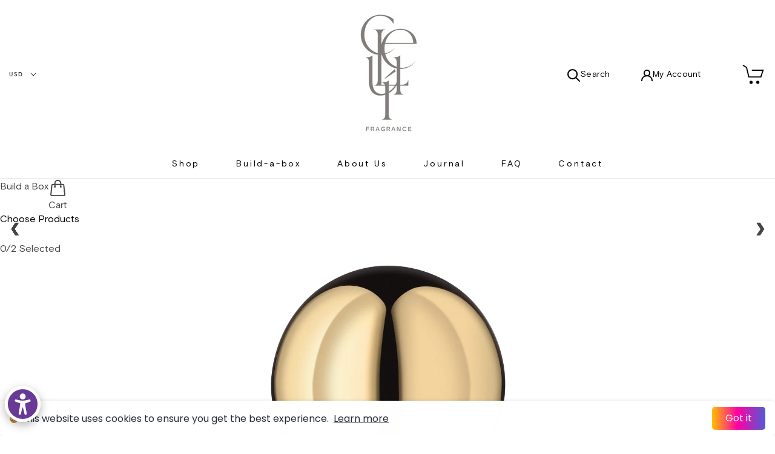

--- FILE ---
content_type: text/css
request_url: https://celuifragrance.com/cdn/shop/t/13/assets/beam-stylesheet.css?v=153245487873651972661727442947
body_size: -36
content:
beam-community-impact{--beam-fontFamily: inherit;--beam-ProgressBar-border-radius: 0px;--beam-ProgressBar-color-border: #e0e0e0;--beam-ProgressBar-color-bar: #f9e3e3;--beam-ProgressBar-color-background: transparent;--beam-CommunityImpact-imageCard-progressText-color: #454545;--beam-CommunityImpact-imageCard-progressText-fontSize: 11px;--beam-CommunityImpact-imageCard-borderColor: #e0e0e0;--beam-CommunityImpact-imageCard-borderRadius: 0px;--beam-CommunityImpact-imageCard-name-marginTop: 10px;--beam-ProgressBar-height: 7px;--beam-CommunityImpact-imageCard-link-color: #454545;--beam-PartnerLogos-partnerLogo-height: 52px;--beam-PartnerLogos-partnerLogo-bottom: -5px;--beam-PartnerLogos-divider-height: 55px;--beam-PartnerLogos-beamLogo-height: 35px;--beam-CommunityImpact-imageCard-linkArrow-display: inline-block;--beam-CommunityImpact-imageCard-name-fontFamily: inherit;--beam-PartnerLogos-divider-marginLeft: 15px;--beam-CommunityImpact-imageCard-backgroundColor: transparent;--beam-PartnerLogos-divider-marginRight: 15px;--beam-CommunityImpact-imageCard-cause-textTransform: uppercase;--beam-CommunityImpact-imageCard-cause-fontWeight: normal;--beam-CommunityImpact-imageCard-cause-fontSize: 10px;--beam-CommunityImpact-imageCard-goalCompletion-color: #454545;--beam-CommunityImpact-imageCard-goalCompletion-fontSize: 10px --beam-CommunityImpact-imageCard-name-fontSize: 18px;--beam-CommunityImpact-imageCard-description-color: #454545}beam-select-nonprofit{--beam-fontFamily: inherit;--beam-fontSize: 12px;--beam-ProgressBar-border-radius: 0px;--beam-ProgressBar-color-border: #e0e0e0;--beam-ProgressBar-color-bar: #f9e3e3;--beam-ProgressBar-color-background: transparent;--beam-ProgressBar-height: 7px;--beam-SelectNonprofit-title-fontSize: 1.2em;--beam-SelectNonprofit-title-marginBottom:20px;--beam-SelectNonprofit-title-fontFamily: inherit;--beam-SelectNonprofit-title-fontWeight: 500;--beam-SelectNonprofit-title-textTransform: uppercase;--beam-SelectNonprofit-title-lineHeight: 10%;--beam-SelectNonprofit-title-color: #3A3A3A;--beam-SelectNonprofit-description-lineHeight: 1.3;--beam-SelectNonprofit-description-marginTop: .9em;--beam-SelectNonprofit-description-fontSize: 1em;--beam-SelectNonprofit-description-color: #3b3b3b;--beam-SelectNonprofit-options-borderColor: #e0e0e0;--beam-SelectNonprofit-options--selected-borderColor: #e0e0e0;--beam-SelectNonprofit-options--selected-backgroundColor: #f9e3e3;--beam-SelectNonprofit-options-backgroundColor: transparent;--beam-SelectNonprofit-options-borderRadius: 0px;--beam-SelectNonprofit-details-fundingProgressLabel-color: #646464;--beam-SelectNonprofit-details-borderRadius: 0px;--beam-SelectNonprofit-details-borderColor: #e0e0e0;--beam-SelectNonprofit-details-beamAttribution-fontSize: 11px;--beam-SelectNonprofit-details-beamAttribution-fontWeight: normal;--beam-SelectNonprofit-details-beamAttribution-color: #646464;--beam-SelectNonprofit-details-impactDescription-fontSize: 12px;--beam-SelectNonprofit-details-impactDescription-lineHeight: 1.3;--beam-SelectNonprofit-details-impactDescription-color: #3b3b3b;--beam-SelectNonprofit-details-impactDescription-fontWeight: normal;--beam-SelectNonprofit-details-impactDescription-marginTop: 2px;--beam-SelectNonprofit-details-fundingProgress-marginTop: 2px;--beam-SelectNonprofit-details-fundingProgressLabel-fontSize: 11px;--beam-SelectNonprofit-details-fundingProgressLabel-fontWeight: normal;--beam-SelectNonprofit-details-cause-fontSize: 12px;--beam-SelectNonprofit-details-cause-fontWeight: normal;--beam-SelectNonprofit-details-cause-color: #646464;--beam-SelectNonprofit-details-cause-textTransform: capitalize;--beam-SelectNonprofit-details-nonprofitName-fontWeight: normal;--beam-SelectNonprofit-details-nonprofitName-fontStyle: normal}@media only screen and (max-width: 800px){#beam-community-widget-wrapper{margin:20px!important}}
/*# sourceMappingURL=/cdn/shop/t/13/assets/beam-stylesheet.css.map?v=153245487873651972661727442947 */


--- FILE ---
content_type: text/css
request_url: https://celuifragrance.com/cdn/shop/t/13/assets/custom.css?v=130598832041084647631727442947
body_size: 4765
content:
@font-face{font-family:basis_grotesque_arabic_proBlk;src:url(/cdn/shop/files/BasisGrotesqueArabicPro-Regular.woff2?v=1674668117) format("woff2"),url(/cdn/shop/files/BasisGrotesqueArabicPro-Regular.woff?v=1674668117) format("woff");font-weight:400;font-style:normal}@font-face{font-family:Adam;src:url(/cdn/shop/files/Adam-Light.woff2?v=1674825061) format("woff2"),url(/cdn/shop/files/Adam-Light.woff?v=1674825061) format("woff");font-weight:300;font-style:normal;font-display:swap}@font-face{font-family:javacomregular;src:url(/cdn/shop/files/javacom-webfont.woff2?v=1675860242) format("woff2"),url(/cdn/shop/files/javacom-webfont.woff?v=1675860242) format("woff");font-weight:400;font-style:normal}body{margin:0;padding:0;font-size:16px;font-family:basis_grotesque_arabic_proBlk!important;background:#fff!important}h1,h2,h3,h4,h5,h6,p{margin:0 0 20px;padding:0;letter-spacing:0px;color:#000;font-family:basis_grotesque_arabic_proBlk!important}a,a:hover{text-decoration:none;outline:none;color:#000}ul,ol{list-style:none;margin:0;padding:0}.Container{width:1630px!important;max-width:100%;margin:0 auto;padding:0 15px!important}.btn{display:flex}.l_btn{color:#fff;height:50px;width:180px;font-size:15px;line-height:28px;font-weight:600;text-transform:uppercase;letter-spacing:2px;transition:all ease-in-out .3s;text-align:center;padding:10px;border:1px solid #000;position:relative;z-index:1}.l_btn:before{position:absolute;content:"";display:block;background-color:#000;left:0;top:0;right:0;bottom:0;width:100%;height:100%;transform:scale(1);transform-origin:left center;z-index:-1;transition:transform .45s cubic-bezier(.785,.135,.15,.86)}.l_btn:hover:before{transform-origin:right center;transform:scaleX(0);border:1px solid #000}.Heading{font-family:basis_grotesque_arabic_proBlk!important;text-transform:none;color:#000!important}.AnnouncementBar__Wrapper{padding:inherit}.AnnouncementBar__Wrapper .Heading,.AnnouncementBar__Wrapper .Heading a{font-size:14px;letter-spacing:0px;line-height:20px;padding:15px 0;letter-spacing:.25px;font-family:basis_grotesque_arabic_proBlk!important}.AnnouncementBar__Wrapper .Heading span,.AnnouncementBar__Wrapper .Heading a span{position:relative;padding-left:45px;text-transform:none;font-family:basis_grotesque_arabic_proBlk!important}.AnnouncementBar__Wrapper .Heading span:before,.AnnouncementBar__Wrapper .Heading a span:before{content:"";position:absolute;height:23px;width:35px;background:url(truck.png);left:0;top:0}header .Header__Wrapper{padding:15px 65px 15px 20px}.HorizontalList--spacingExtraLoose{margin-left:0;margin-right:0}header .Header__Wrapper .Header__MainNav ul li{margin:0 10px}header .Header__Wrapper .Header__MainNav ul li .Heading,header .Header__Wrapper .Header__MainNav ul li .Heading .Header__LinkSpacer{font-size:14px;padding:10px 20px}header .Header__Wrapper .Header__Icon{display:flex;justify-content:flex-start;align-items:center;column-gap:10px}header .Header__Wrapper .search-icon{width:85px;margin:0 22px 0 16px}header .Header__Wrapper .search-icon span svg{height:22px;width:22px}header .Header__Wrapper .account-icon{width:120px;margin:0 22px 0 15px}header .Header__Wrapper .account-icon svg{height:19px;width:19px}header .Header__Wrapper .Header__Icon .text{font-size:14px;letter-spacing:.25px}header .Header__Wrapper .cart-icon span .uk-icon svg{width:39px;height:37px}.Drawer .Drawer__Content .Drawer__Container .SidebarMenu__Nav .Collapsible__Button{color:#fff!important;font-size:14px}.hero-slider .uk-slider-items .slider-item{position:relative}.hero-slider .uk-slider-items .slider-item .img-section img{width:100%}.hero-slider .uk-slider-items .slider-item .mobile-img{display:none}.hero-slider .uk-slider-items .slider-item .mobile-img img{width:100%}.hero-slider .uk-slider-items .slider-item .text-section{position:absolute;top:50%;left:35%;transform:translate(-34%,-50%);width:600px}.hero-slider .uk-slider-items .slider-item .text-section h3{color:#fff;font-size:22px;line-height:30px;letter-spacing:.25px;margin-bottom:35px;font-weight:100}.hero-slider .uk-slider-items .slider-item .text-section h2{color:#fff;font-size:80px;font-family:javacomregular!important;letter-spacing:5px}.hero-slider .uk-slider-items .slider-item .text-section .btn .l_btn{border:1px solid #fff}.hero-slider .uk-slider-items .slider-item .text-section .btn .l_btn:before{transition:transform .45s cubic-bezier(.785,.135,.15,.86);background-color:#fff;transform-origin:right center;transform:scaleX(0);border:1px solid transparent}.hero-slider .uk-slider-items .slider-item .text-section .btn .l_btn:hover{color:#000;border:1px solid transparent}.hero-slider .uk-slider-items .slider-item .text-section .btn .l_btn:hover:before{transform-origin:left center;transform:scaleX(1)}.hero-slider .uk-dotnav{margin:0!important;position:absolute;bottom:30px;left:50%;transform:translate(-50%)}.hero-slider .uk-dotnav li a{height:15px;width:15px;background:#bdc0bb;border:none;border-radius:50px;margin-right:5px;cursor:pointer;transition:all ease-in-out .3s}.hero-slider .uk-dotnav .uk-active a,.hero-slider .uk-dotnav li a:hover{background:#fff}.our-service{padding:50px 0 20px}.our-service .Container{width:1310px!important}.our-service .service-wrap .services{display:flex;justify-content:space-around;align-items:center}.our-service .service-wrap .services .service{display:flex;justify-content:center;align-items:center;column-gap:10px;width:25%;position:relative}.our-service .service-wrap .services .service .text p{margin:0;font-size:15px;letter-spacing:.25px}.F-coll{position:relative;max-width:100%;overflow:hidden;padding-bottom:80px;margin:20px 0 60px}.F-coll:after{position:absolute;content:"";bottom:0;left:0;right:0;background:url(coll-bg.jpg);height:484px;width:100%;background-size:100%}.F-coll .Container{width:1310px!important}.F-coll .Coll-Items{display:flex;justify-content:flex-start;flex-wrap:wrap;margin:0 -8px;position:relative;z-index:2}.F-coll .Coll-Items .Coll-Item{width:50%;padding:0 8px}.F-coll .Coll-Items .Coll-Item .Coll-Img a{display:block}.F-coll .Coll-Items .Coll-Item .Coll-Name a{display:block;font-size:30px;letter-spacing:.25px;text-align:center;text-transform:uppercase;margin-top:25px}.f-products{padding:60px 0 38px!important}.SectionHeader{margin:0!important}.SectionHeader .SectionHeader__Heading{text-transform:uppercase;font-size:30px;letter-spacing:1px;margin-bottom:30px}.ProductItem__PriceList--showOnHover{opacity:inherit;transform:inherit;transition:all .35s ease-in-out}.f-products .ProductListWrapper .ProductList .flickity-viewport,.ProductListWrapper .ProductList .flickity-viewport{height:550px!important}.ProductListWrapper .ProductList .flickity-slider .ProductItem .ProductItem__Info{position:relative;padding-bottom:50px}.ProductListWrapper .ProductList .flickity-slider .ProductItem .ProductItem__Info .Heading{font-size:15px;letter-spacing:.25px;line-height:20px;margin-bottom:10px}.ProductListWrapper .ProductList .flickity-slider .ProductItem .ProductItem__Info .junip-product-summary-review-count{font-size:15px;letter-spacing:.25px;line-height:20px}.ProductListWrapper .ProductList .flickity-slider .ProductItem .ProductItem__Info .btn #quantity{display:none}.ProductListWrapper .ProductList .flickity-slider .ProductItem .ProductItem__Info .btn{justify-content:center;position:absolute;bottom:0;left:50%;transform:translate(-50%)}.ProductItem .btn{justify-content:center;margin-top:15px}.btn .l_btn{background:#000;border:1px solid transparent}.btn .l_btn:hover{background:transparent;border:1px solid #000;color:#000}.review-grid{background-repeat:no-repeat;background-size:cover;margin:66px 0 0}.review-grid .review-grid-inner{padding:235px 0 294px}.review-grid .review-grid-inner .page-width{width:1310px!important}.review-grid .review-grid-inner .reviwe-heading h2{font-size:45px;font-family:komika_title_-_tallregular;text-align:center;color:#fff;margin-bottom:30px}.review-grid .review-grid-inner .review-slider{margin:0 -12px}.review-grid .review-grid-inner .review-slider .review-item{padding:0 12px}.review-grid .review-grid-inner .review-slider .review-item .review-item-inner{background:#fff;height:100%;padding:60px 60px 103px;position:relative}.review-grid .review-grid-inner .review-slider .review-item .review-item-inner:after{position:absolute;content:"";height:40px;width:60px;right:10%;bottom:5%;background:url(review-after.png);transform:translate(-10%,-5%)}.review-grid .review-grid-inner .review-slider .review-item .rattings-star{width:150px;margin:0 auto}.review-grid .review-grid-inner .review-slider .review-item .rattings-star .rattings-star-inner{background:url(stars.png);display:block;height:28px;background-repeat:no-repeat}.review-grid .review-grid-inner .review-slider .review-item .review-item-inner .desc h3{color:#000;text-align:center;font-size:18px;font-weight:600;margin:35px 0 5px}.review-grid .review-grid-inner .review-slider .review-item .review-item-inner .desc .content{color:#000;text-align:center}.review-grid .review-grid-inner .review-slider .review-item .review-item-inner .desc p{text-align:center;position:absolute;left:50%;bottom:12%;transform:translate(-50%,-12%);margin:0}.review-banner{padding:38px 0 32px}.review-banner .banner-inner{position:relative}.review-banner .banner-inner .image-section img{width:100%}.review-banner .banner-inner .text-section{position:absolute;top:50%;left:20%;transform:translate(-20%,-50%);width:580px;padding-top:110px}.review-banner .banner-inner .text-section:before{content:"";position:absolute;top:0;left:0;background:url(review-after.png);height:72px;width:110px}.review-banner .banner-inner .text-section .content p{font-size:25px;line-height:32px;margin-bottom:30px}.review-banner .banner-inner .text-section h5{font-size:25px;line-height:32px}.logo-slider{padding:32px 0 45px}.logo-slider .Container{width:1400px!important}.logo-slider .logo-slider-inner h2{text-align:center;font-size:32px;letter-spacing:1px;text-transform:uppercase;margin-bottom:30px}.logo-slider .logo-slider-inner .logo-slider-items{width:1280px;margin:0 auto;justify-content:center;align-items:center}.logo-slider .logo-slider-inner .logo-slider-items .logo-slider-item .img{display:flex;justify-content:center}.logo-slider .logo-slider-inner .uk-position-small{height:49px;width:33px;background-repeat:no-repeat;padding:0;background-size:100%}.logo-slider .logo-slider-inner .uk-position-small svg{display:none}.uk-position-center-left{background:url(left-arrow.png)}.uk-position-center-right{background:url(right-arrow.png)}.couppen-before-buy .inner-section{display:flex;justify-content:space-between;padding:45px 0 68px}.couppen-before-buy .inner-section .couppen{width:50%;position:relative}.couppen-before-buy .inner-section .product{width:50%;padding-right:160px}.couppen-before-buy .inner-section .couppen .image-section{height:100%}.couppen-before-buy .inner-section .couppen .image-section img{width:100%;height:100%}.couppen-before-buy .inner-section .couppen .text-section{position:absolute;top:50%;left:50%;transform:translate(-50%,-50%);width:600px}.couppen-before-buy .inner-section .couppen .text-section h2{color:#fff;text-align:center;text-transform:uppercase;font-size:40px;letter-spacing:1px;font-weight:400;padding-top:120px;position:relative;width:510px;margin:0 auto 30px}.couppen-before-buy .inner-section .couppen .text-section h2:before{content:"";position:absolute;top:0;left:50%;transform:translate(-50%);height:92px;width:92px;background:url(couppen-before.png);background-size:100%}.couppen-before-buy .inner-section .couppen .text-section .content{margin-bottom:25px}.couppen-before-buy .inner-section .couppen .text-section .content p{font-size:16px;color:#fff;text-align:center;line-height:26px;margin-bottom:15px}.couppen-before-buy .inner-section .couppen .text-section .btn{justify-content:center}.couppen-before-buy .inner-section .couppen .text-section .btn .l_btn{color:#fff;border:1px solid #fff}.couppen-before-buy .inner-section .couppen .text-section .btn .l_btn:hover{color:#000;border:1px solid #000}.couppen-before-buy .inner-section .couppen .text-section .btn .l_btn:before{transition:transform .45s cubic-bezier(.785,.135,.15,.86);background-color:#fff;transform-origin:right center;transform:scaleX(0)}.couppen-before-buy .inner-section .couppen .text-section .btn .l_btn:hover:before{transform-origin:left center;transform:scaleX(1)}.couppen-before-buy .inner-section .product .p-image{display:flex;justify-content:center;margin-bottom:40px}.couppen-before-buy .inner-section .product .p-name h2{text-align:center;text-transform:uppercase;font-size:40px;letter-spacing:1px;margin-bottom:35px}.couppen-before-buy .inner-section .product .p-name .btn{justify-content:center}.blogs{position:relative;max-width:100%;overflow:hidden;margin-bottom:60px}.blogs:after{position:absolute;content:"";bottom:0;left:0;right:0;background:url(coll-bg.jpg);height:415px;width:100%;background-size:100%}.blogs .Container{width:1310px!important}.blogs .blogs-inner{padding:68px 0 27px;position:relative;z-index:1}.blogs .mobile{display:none}.blogs .blogs-inner .heading-link{position:relative}.blogs .blogs-inner .heading-link .heading h2{text-align:center;font-size:32px;letter-spacing:1px;text-transform:uppercase;margin-bottom:30px}.blogs .blogs-inner .heading-link .b-btn{position:absolute;right:0;top:50%;transform:translateY(-50%)}.blogs .blogs-inner .heading-link .b-btn .blog__button{color:#000;letter-spacing:1px;font-size:17px;text-decoration:underline!important}.blogs .blogs-inner .destop .blogs-items{display:flex;justify-content:flex-start;flex-wrap:wrap;margin:0 -8px}.blogs .blogs-inner .destop .blogs-items .blog-item{width:50%;padding:0 8px}.blogs .blogs-inner .destop .blogs-items .blog-item .image-section{position:relative}.blogs .blogs-inner .destop .blogs-items .blog-item .image-section .inner-img img{width:100%;object-fit:cover;height:350px}.blogs .blogs-inner .destop .blogs-items .blog-item .text-section{padding:30px}.blogs .blogs-inner .destop .blogs-items .blog-item .text-section .card__heading{font-size:25px;letter-spacing:.25px;margin-bottom:25px;text-transform:uppercase}.blogs .blogs-inner .destop .blogs-items .blog-item .text-section .content{letter-spacing:.25px;font-size:16px;margin-bottom:15px}.blogs .blogs-inner .destop .blogs-items .blog-item .text-section .btn a{letter-spacing:.25px;text-transform:uppercase;text-decoration:underline!important}.blogs .blogs-inner .destop .blogs-items .blog-item .text-section .btn a:hover{text-decoration:none!important}.about-us{padding:60px 0 80px}.about-us .about-inner{display:flex;justify-content:space-between;flex-wrap:wrap;position:relative;padding-bottom:47px}.about-us .about-inner .heading{display:none;font-size:32px;letter-spacing:1px;text-transform:uppercase;margin-bottom:15px;text-align:center}.about-us .about-inner .left-side{width:35%}.about-us .about-inner .abt-content{width:40%;padding:35px 84px 270px 60px}.about-us .about-inner .abt-content .content-inner{display:flex;justify-content:flex-start;flex-direction:column;align-items:flex-start;height:100%}.about-us .about-inner .abt-content .content-inner h2{width:100%;font-size:32px;letter-spacing:1px;text-transform:uppercase;margin-bottom:15px}.about-us .about-inner .abt-content .content-inner p,.about-us .about-inner .m-content .content-inner p{line-height:26px;margin-bottom:30px}.about-us .about-inner .abt-content .bottom-side{position:absolute;bottom:0;left:58%;transform:translate(-58%);border:15px solid #fff;width:42%}.about-us .about-inner .left-side img,.about-us .about-inner .right-side img{width:100%;height:100%}.about-us .about-inner .abt-content .bottom-side img{width:100%}.about-us .about-inner .right-side{width:25%}.about-us .about-inner .m-content{display:none}.Footer{padding:80px 0 0;max-width:100%;overflow:hidden;position:relative}.Footer:after{position:absolute;content:"";top:0;right:0;height:277px;width:170px;background:url(footer-after.png);background-size:100%}footer .Footer__Inner{display:flex;justify-content:flex-start;flex-wrap:wrap;margin:0;column-gap:100px;position:relative;z-index:1}footer .Footer__Inner .Footer__Block{width:26%;padding:0;flex-basis:inherit}footer .Footer__Inner .Footer__Block--links{width:28%;padding:0}footer .Footer__Inner .Footer__Block--text-1{width:15%!important;padding:0}footer .Footer__Inner .Footer__Block--text-2{width:12%!important;padding:0}footer .Footer__Inner .Footer__Block--newsletter{width:70%!important;display:flex;justify-content:center;margin:0 auto;column-gap:20px;position:relative;padding:30px 0}footer .Footer__Inner .Footer__Block--newsletter:before{content:"";position:absolute;width:700%;border-top:1px solid #d9d9d9;top:0}footer .Footer__Inner .Footer__Block .footer-logo{margin-bottom:20px}footer .Footer__Inner .Footer__Block p{font-size:14px;line-height:22px;letter-spacing:.25px}footer .Footer__Inner .Footer__Block p a{text-decoration:underline!important}footer .Footer__Inner .Footer__Block .Heading{font-size:25px;letter-spacing:1px;text-transform:uppercase;font-weight:400;margin-bottom:45px}footer .Footer__Inner .Footer__Block--links .Linklist{display:flex;justify-content:flex-start;flex-wrap:wrap}footer .Footer__Inner .Footer__Block--links .Linklist .Linklist__Item{width:50%;margin:0}footer .Footer__Inner .Footer__Block--links .Linklist .Linklist__Item .Link{font-size:14px;line-height:36px;letter-spacing:.25px}footer .Footer__Inner .Footer__Block--text-1 .e-mail a{color:#000;font-size:14px;letter-spacing:.25px;line-height:48px;display:block}footer .Footer__Inner .Footer__Block--text-1 .e-mail a:hover{color:#faa3a3}footer .Footer__Inner .Footer__Block--text-1 .e-mail a .uk-icon svg{width:25px;height:25px;margin-right:10px}footer .Footer__Inner .Footer__Block--text-2 .Footer__Social .HorizontalList__Item{margin:0}footer .Footer__Inner .Footer__Block--text-2 .Footer__Social .HorizontalList__Item .Link{padding:10px}footer .Footer__Inner .Footer__Block--text-2 .Footer__Social .HorizontalList__Item .Link span{display:block}footer .Footer__Inner .Footer__Block--text-2 .Footer__Social .HorizontalList__Item .Link span .Icon{height:25px;width:25px}footer .Footer__Inner .Footer__Block--text-2 .Footer__Social .HorizontalList__Item .Link span .Icon--facebook{height:19px}footer .Footer__Inner .Footer__Block--newsletter .heading-desc{width:45%;padding-left:90px;position:relative}footer .Footer__Inner .Footer__Block--newsletter .heading-desc:before{position:absolute;content:"";top:50%;left:0;transform:translateY(-50%);height:46px;width:60px;background:url(email-icon.png);background-size:100%}footer .Footer__Inner .Footer__Block--newsletter .heading-desc .Heading{margin:0;font-size:32px}footer .Footer__Inner .Footer__Block--newsletter .heading-desc .Footer__Content p{font-size:14px;line-height:20px}footer .Footer__Inner .Footer__Block--newsletter .Form{display:flex;justify-content:flex-start;width:55%}footer .Footer__Inner .Footer__Block--newsletter .Form .Form__Input{padding:10px 0 10px 20px;height:50px;width:310px;font-size:14px}footer .Footer__Inner .Footer__Block--newsletter .Form .l_btn{margin:0 0 0 10px}.Footer__Aside{border-top:1px solid #d9d9d9}.Footer__Aside .Footer__Copyright{display:flex;justify-content:center;align-items:center;padding:20px 0}.Footer__Aside .Footer__Copyright .Heading{font-size:14px;letter-spacing:.25px;text-transform:uppercase}.Footer__Aside .Footer__Copyright .Footer__ThemeAuthor{font-size:14px;letter-spacing:.25px;padding-left:30px}#insta-feed{background:#f9f9f9;padding:50px 0 10px}#insta-feed h2{position:relative;padding-top:55px;letter-spacing:1px}#insta-feed h2:before{content:"";position:absolute;top:0;left:50%;transform:translate(-50%);background:url(insta-icon.png);height:46px;width:46px;background-size:100%}.ProductListWrapper .ProductItem .ProductItem__Wrapper .ProductItem__Title.Heading{font-size:15px;line-height:20px;letter-spacing:.25px}.Popover__Content .Popover__ValueList{width:300px}.Popover__Content .Popover__ValueList .Popover__Value{padding:15px 30px;text-align:left;text-transform:uppercase;font-size:14px;line-height:20px}.btn form #quantity{display:none}.ProductForm__QuantitySelector{margin-top:15px}.Product .Product__InfoWrapper .ProductMeta__Description p{font-family:Futura,sans-serif!important}.Blog .ImageHero__TextContent .SectionHeader__Heading a{color:#fff}#wsg-login .wsg-login-container{margin-top:20px}#wsg-login .wsg-login-container form h1{font-size:35px;font-weight:400;margin-bottom:10px;line-height:42px}#wsg-login .wsg-login-container form .hidden-label{display:block;width:100%;text-align:left}.PageContent--narrow{max-width:1200px}.shopify-policy__container{width:1280px;max-width:100%}.shopify-policy__title h1{font-size:32px;margin:10px 0}.shopify-policy__body{margin-bottom:15px}@media only screen and (max-width: 1620px){.hero-slider .uk-slider-items .slider-item .text-section h2{font-size:75px}.f-products .ProductListWrapper .ProductList .flickity-viewport,.ProductListWrapper .ProductList .flickity-viewport{height:450px!important}.review-banner .banner-inner .text-section{left:18%;transform:translate(-18%,-50%)}footer .Footer__Inner{column-gap:80px}}@media only screen and (max-width: 1599px){.f-products .ProductListWrapper .ProductList .flickity-viewport,.ProductListWrapper .ProductList .flickity-viewport{height:410px!important}.logo-slider .logo-slider-inner .uk-position-small{height:39px;width:23px}footer .Footer__Inner{column-gap:70px}footer .Footer__Inner .Footer__Block{width:30%}footer .Footer__Inner .Footer__Block--links{width:27%;padding:0}footer .Footer__Inner .Footer__Block--newsletter .heading-desc{width:55%;padding-left:100px}footer .Footer__Inner .Footer__Block--newsletter .Form{width:45%}}@media only screen and (max-width: 1419px){.hero-slider .uk-slider-items .slider-item .text-section{top:50%;left:40%;transform:translate(-40%,-50%);width:580px}.hero-slider .uk-slider-items .slider-item .text-section h2{font-size:70px}.f-products .ProductListWrapper .ProductList .flickity-viewport,.ProductListWrapper .ProductList .flickity-viewport{height:400px!important}.couppen-before-buy .inner-section .couppen .text-section h2,.couppen-before-buy .inner-section .product .p-name h2{font-size:38px}.about-us .about-inner .abt-content{padding:35px 45px 270px}footer .Footer__Inner .Footer__Block{width:31%}footer .Footer__Inner .Footer__Block--links{width:25%!important}footer .Footer__Inner .Footer__Block--text-1{width:16%!important}}@media only screen and (max-width: 1345px){.Header--center .Header__Wrapper.Header__Wrapper{padding:15px 15px 25px}.hero-slider .uk-slider-items .slider-item .text-section{width:450px}.hero-slider .uk-slider-items .slider-item .text-section h2{font-size:60px}.F-coll .Coll-Items .Coll-Item .Coll-Name a{font-size:28px;margin-top:20px}.f-products .ProductListWrapper .ProductList .flickity-viewport,.ProductListWrapper .ProductList .flickity-viewport{height:380px!important}.review-banner .banner-inner .text-section{left:10%;transform:translate(-10%,-50%)}.logo-slider .logo-slider-inner .logo-slider-items{width:1200px}.couppen-before-buy .inner-section .couppen .text-section{width:570px}.couppen-before-buy .inner-section .couppen .text-section h2,.couppen-before-buy .inner-section .product .p-name h2{font-size:36px}.couppen-before-buy .inner-section .couppen .text-section h2:before{height:82px;width:82px}.couppen-before-buy .inner-section .couppen .text-section .btn .l_btn:before{border:1px solid transparent}.couppen-before-buy .inner-section .product{padding-right:50px}footer .Footer__Inner{column-gap:50px}footer .Footer__Inner .Footer__Block--text-1{width:17%!important}}@media only screen and (max-width: 1259px){.Drawer .Drawer__Content .Drawer__Container .SidebarMenu__Nav .Collapsible__Button{color:#fff!important}header .Header__Wrapper{padding:15px}.F-coll{margin:20px 0 40px}.f-products{padding:40px 0 30px!important}.f-products .ProductListWrapper .ProductList .flickity-viewport,.ProductListWrapper .ProductList .flickity-viewport{height:420px!important}.review-banner{padding:30px 0 25px}.review-banner .banner-inner .text-section{width:480px;padding-top:90px}.review-banner .banner-inner .text-section:before{height:62px;width:95px;background-size:100%}.logo-slider{padding:25px 0 30px}.logo-slider .logo-slider-inner .logo-slider-items{width:1080px}.couppen-before-buy .inner-section{padding:30px 0 50px;flex-wrap:wrap}.couppen-before-buy .inner-section .couppen{width:100%;padding:0 15px}.couppen-before-buy .inner-section .couppen .text-section h2{width:470px}.couppen-before-buy .inner-section .product{width:100%;padding:10px 15px 0}.blogs{margin-bottom:40px}.blogs .blogs-inner{padding:50px 0 27px}.blogs .blogs-inner .destop .blogs-items .blog-item .text-section .card__heading{font-size:20px;margin-bottom:15px}.about-us{padding:40px 0 60px}.about-us .about-inner{padding:0 15px}.about-us .about-inner .heading{display:block;width:100%;margin-bottom:5px}.about-us .about-inner .left-side{width:100%}.about-us .about-inner .abt-content{padding:0 30px;width:100%}.about-us .about-inner .abt-content .content-inner{height:inherit;padding-top:20px}.about-us .about-inner .abt-content .content-inner h2{display:none}.about-us .about-inner .abt-content .content-inner p{margin-bottom:15px;text-align:center}.about-us .about-inner .abt-content .content-inner .btn{justify-content:center;width:100%}.about-us .about-inner .abt-content .bottom-side{position:relative;bottom:inherit;left:inherit;transform:inherit;width:100%;z-index:2}.about-us .about-inner .right-side{width:100%;margin-top:-90px;position:relative;z-index:1}footer .Footer__Inner{column-gap:20px}footer .Footer__Inner .Footer__Block--text-1{width:17%!important}#wsg-login .wsg-login-container form h1{font-size:32px;line-height:40px}}@media only screen and (max-width: 1139px){header .Header__Wrapper .search-icon{margin:0 10px 0 5px}header .Header__Wrapper .account-icon{margin:0 10px 0 5px}.hero-slider .uk-slider-items .slider-item .text-section{width:400px}.hero-slider .uk-slider-items .slider-item .text-section h2{font-size:48px}.hero-slider .uk-slider-items .slider-item .text-section h3{margin-bottom:25px}.F-coll .Coll-Items .Coll-Item .Coll-Name a{font-size:25px;margin-top:10px}.SectionHeader .SectionHeader__Heading{font-size:28px;margin-bottom:25px}.f-products .ProductListWrapper .ProductList .flickity-viewport,.ProductListWrapper .ProductList .flickity-viewport{height:385px!important}.review-banner .banner-inner .text-section{width:450px;padding-top:70px}.review-banner .banner-inner .text-section:before{height:52px;width:80px}.review-banner .banner-inner .text-section .content p,.review-banner .banner-inner .text-section h5{font-size:22px;line-height:28px;margin-bottom:20px}.logo-slider .logo-slider-inner .logo-slider-items{width:960px}.couppen-before-buy .inner-section{padding:30px 0 35px}.blogs .blogs-inner{padding:35px 0 27px}.blogs .blogs-inner .destop .blogs-items .blog-item .text-section{padding:15px 20px}footer .Footer__Inner{column-gap:15px}footer .Footer__Inner .Footer__Block{width:49%;margin-bottom:30px}footer .Footer__Inner .Footer__Block--links{width:49%!important}footer .Footer__Inner .Footer__Block--text-1{width:49%!important}footer .Footer__Inner .Footer__Block--text-2{width:49%!important}}@media only screen and (max-width: 1023px){.l_btn{height:45px;width:170px;padding:7px}header .Header__Wrapper .Header__Icon{margin-left:0}.hero-slider .uk-slider-items .slider-item .text-section{width:350px}.hero-slider .uk-slider-items .slider-item .text-section h2{font-size:40px}.our-service .service-wrap .services .service .text p{font-size:14px}.f-products .ProductListWrapper .ProductItem .ProductItem__Wrapper .ProductItem__Info .Heading{font-size:15px;letter-spacing:.25px;line-height:20px}.f-products .ProductListWrapper .ProductItem .ProductItem__Info{position:relative;padding-bottom:50px}.f-products .ProductListWrapper .ProductItem .ProductItem__Info #quantity{display:none}.f-products .ProductListWrapper .ProductItem .ProductItem__Info .btn .l_btn{position:absolute;background:#000;left:50%;bottom:0;transform:translate(-50%);border:1px solid transparent}.f-products .ProductListWrapper .ProductItem .ProductItem__Info .btn .l_btn:hover{background:transparent;border:1px solid #000}.review-banner .banner-inner .text-section{width:430px}.logo-slider .logo-slider-inner h2{font-size:28px;margin-bottom:25px}.logo-slider .logo-slider-inner .logo-slider-items{width:890px}.couppen-before-buy .inner-section .couppen .text-section h2{font-size:34px;width:440px;margin:0 auto 25px}.couppen-before-buy .inner-section .product .p-name h2{font-size:34px;margin-bottom:25px}.blogs .blogs-inner .heading-link .heading h2{font-size:28px;margin-bottom:20px}.about-us .about-inner .heading{font-size:28px}footer .Footer__Inner .Footer__Block{width:48.5%}}@media only screen and (max-width: 959px){header .Header__Wrapper .Header__FlexItem--logo{margin-left:-100px}header .Header__Wrapper .Header__FlexItem--logo .Header__LogoLink .Header__LogoImage{width:170px}.hero-slider .uk-slider-items .slider-item .text-section{width:300px}.hero-slider .uk-slider-items .slider-item .text-section h2{font-size:35px;margin-bottom:12px}.hero-slider .uk-slider-items .slider-item .text-section h3{margin-bottom:15px;font-size:18px;line-height:26px}.our-service{padding:30px 0 15px}.our-service .service-wrap .services .service{column-gap:0px;row-gap:5px;flex-direction:column}.F-coll{margin:15px 0 25px;padding-bottom:30px}.F-coll:after{height:300px}.review-banner{padding:25px 0 20px}.review-banner .banner-inner .text-section{width:330px;padding-top:60px}.review-banner .banner-inner .text-section:before{height:46px;width:70px}.logo-slider{padding:20px 0 15px}.logo-slider .logo-slider-inner .logo-slider-items{width:680px}.logo-slider .logo-slider-inner .logo-slider-items .logo-slider-item .img a{width:80%;margin:0 auto}.logo-slider .logo-slider-inner .uk-position-small{height:29px;width:18px}.couppen-before-buy .inner-section{padding:20px 0}.couppen-before-buy .inner-section .product .p-image{margin-bottom:20px}.couppen-before-buy .inner-section .couppen .text-section h2{font-size:30px;width:390px}.couppen-before-buy .inner-section .product .p-name h2{font-size:30px;margin-bottom:20px}.blogs{margin-bottom:20px}.blogs .blogs-inner{padding:25px 0 27px}.blogs .blogs-inner .destop .blogs-items .blog-item .text-section{padding:10px}.about-us{padding:10px 0 50px}.Footer:after{height:197px;width:120px}footer .Footer__Inner .Footer__Block{width:48.5%!important}footer .Footer__Inner .Footer__Block--newsletter{display:block;width:1000%!important}footer .Footer__Inner .Footer__Block--newsletter .heading-desc{width:100%;padding-left:0;padding-top:50px}footer .Footer__Inner .Footer__Block--newsletter .heading-desc:before{top:0;left:50%;transform:translate(-50%)}footer .Footer__Inner .Footer__Block--newsletter .Form{width:100%;flex-wrap:wrap;row-gap:12px}footer .Footer__Inner .Footer__Block--newsletter .heading-desc .Heading{margin:0 0 5px;font-size:30px;text-align:center}footer .Footer__Inner .Footer__Block--newsletter .heading-desc .Footer__Content p{text-align:center;margin-bottom:10px}footer .Footer__Inner .Footer__Block--newsletter .Form .Form__Input{width:80%;margin:0 auto}footer .Footer__Inner .Footer__Block--newsletter .Form .l_btn{margin:0 auto}#insta-feed h2{font-size:28px!important;padding-top:45px}#insta-feed h2:before{height:40px;width:40px}#wsg-login .wsg-login-container form h1{font-size:28px;line-height:35px}}@media only screen and (max-width: 767px){header .Header__Wrapper .search-icon{width:27px}header .Header__Wrapper .account-icon{width:22px}header .Header__Wrapper .Header__Icon{display:flex!important}header .Header__Wrapper .Header__Icon .text{display:none}header .Header__Wrapper .cart-icon span .uk-icon svg{width:27px;height:27px}.hero-slider .uk-slider-items .slider-item .img-section{display:none}.hero-slider .uk-slider-items .slider-item .mobile-img{display:block}.hero-slider .uk-slider-items .slider-item .text-section{top:50%;left:50%;transform:translate(-50%,-50%)}.hero-slider .uk-slider-items .slider-item .text-section h2{font-size:32px}.our-service .service-wrap .services{flex-wrap:wrap;row-gap:10px}.our-service .service-wrap .services .service{width:50%}.F-coll .Coll-Items .Coll-Item .Coll-Name a{font-size:22px}.review-banner .banner-inner .text-section .content p,.review-banner .banner-inner .text-section h5{font-size:20px;line-height:26px}.logo-slider .logo-slider-inner .logo-slider-items{width:590px}.couppen-before-buy .inner-section .couppen .text-section{width:400px}.couppen-before-buy .inner-section .couppen .text-section h2{margin:0 auto 15px;padding-top:80px}.couppen-before-buy .inner-section .couppen .text-section h2:before{height:62px;width:62px}.couppen-before-buy .inner-section .couppen .text-section .content p{margin-bottom:10px}.couppen-before-buy .inner-section .couppen .text-section .content{margin-bottom:20px}.blogs .mobile{display:block}.blogs .blogs-inner .mobile .blogs-items .blog-item .image-section{position:relative}.blogs .blogs-inner .mobile .blogs-items .blog-item .image-section .inner-img img{height:350px;width:100%;object-fit:cover}.blogs .blogs-inner .mobile .blogs-items .blog-item .text-section{padding:20px}.blogs .blogs-inner .mobile .blogs-items .blog-item .text-section .card__heading{font-size:20px;line-height:26px;margin-bottom:10px;font-weight:600;color:#000;text-align:center}.blogs .blogs-inner .mobile .blogs-items .blog-item .text-section .content{line-height:24px;margin-bottom:20px;text-align:center}.blogs .blogs-inner .mobile .blogs-items .blog-item .text-section .btn{justify-content:center}.blogs .blogs-inner .mobile .blogs-items .blog-item .text-section .btn a{letter-spacing:.25px;text-transform:uppercase;text-decoration:underline!important;color:#000}.blogs .mobile .uk-dotnav{margin:0!important}.blogs .mobile .uk-dotnav .uk-active a{background:#000}.blogs .mobile .uk-dotnav li{padding-left:5px}.blogs .mobile .uk-dotnav li a{background:#d9d9d9;height:12px;width:12px;border-radius:50px;margin-right:5px;cursor:pointer;border:none}.destop{display:none}.Footer{padding:65px 0 0}footer .Footer__Inner .Footer__Block{margin:0 0 30px;width:100%!important}footer .Footer__Inner .Footer__Block .Heading{margin-bottom:10px}#insta-feed h2{padding-top:35px;font-size:25px!important;margin-bottom:15px!important}#insta-feed h2:before{height:30px;width:30px}}@media only screen and (max-width: 639px){.l_btn{width:160px;font-size:14px}.AnnouncementBar__Wrapper .Heading,.AnnouncementBar__Wrapper .Heading a{font-size:12px}.AnnouncementBar__Wrapper .Heading span,.AnnouncementBar__Wrapper .Heading a span{padding-left:36px}.AnnouncementBar__Wrapper .Heading span:before,.AnnouncementBar__Wrapper .Heading a span:before{height:21px;width:32px;background-size:100%}header .Header__Wrapper .Header__FlexItem--logo{margin-left:-20px}.hero-slider .uk-dotnav{bottom:8px}.hero-slider .uk-dotnav li{padding-left:5px}.hero-slider .uk-dotnav li a{height:12px;width:12px}.our-service{padding:20px 0 15px}.F-coll{padding-top:30px}.F-coll:after{height:100%}.F-coll .Coll-Items{row-gap:10px}.F-coll .Coll-Items .Coll-Item{width:100%;padding:0 10px}.F-coll .Coll-Items .Coll-Item .Coll-Name a{margin-top:5px}.f-products{padding:30px 0 20px!important}.SectionHeader .SectionHeader__Heading{font-size:25px;margin-bottom:20px}.review-banner{padding:20px 0 15px}.review-banner .banner-inner .text-section{width:100%;background:#ffffff80;padding:45px 15px 15px}.review-banner .banner-inner .text-section:before{height:33px;width:50px;top:10px;left:50%;transform:translate(-50%)}.review-banner .banner-inner .text-section .content p,.review-banner .banner-inner .text-section h5{font-size:18px;line-height:26px;text-align:center}.logo-slider .logo-slider-inner h2{font-size:25px;margin-bottom:20px}.logo-slider .logo-slider-inner .logo-slider-items{width:500px}.couppen-before-buy .inner-section .couppen .text-section h2{font-size:25px;width:330px}.couppen-before-buy .inner-section .couppen .text-section h2:before{top:10px}.couppen-before-buy .inner-section .couppen .text-section .content p{font-size:15px;line-height:20px}.couppen-before-buy .inner-section .product .p-name h2,.blogs .blogs-inner .heading-link .heading h2{font-size:25px;margin-bottom:15px}.about-us .about-inner .heading{font-size:25px}footer .Footer__Inner .Footer__Block .footer-logo img{width:150px}footer .Footer__Inner .Footer__Block .Heading{font-size:22px}footer .Footer__Inner .Footer__Block--newsletter .heading-desc .Heading{font-size:25px}footer .Footer__Inner .Footer__Block--newsletter .heading-desc:before{height:40px;width:50px;background-repeat:no-repeat}#insta-feed{padding:30px 0 10px}}@media only screen and (max-width: 539px){.l_btn{width:155px;font-size:14px;height:42px;padding:6px}.Drawer .Drawer__Content .Drawer__Container .SidebarMenu__Nav .Collapsible__Button{font-size:12px}.hero-slider .uk-slider-items .slider-item .text-section{transform:translate(-45%,-50%)}.hero-slider .uk-slider-items .slider-item .text-section h3{margin-bottom:8px}.logo-slider .logo-slider-inner .logo-slider-items{width:420px}.couppen-before-buy .inner-section .couppen{height:500px}.couppen-before-buy .inner-section .couppen .text-section h2{padding-top:65px;margin-bottom:10px}.couppen-before-buy .inner-section .couppen .text-section h2:before{height:45px;width:45px}.about-us .about-inner{padding:0 5px}.about-us .about-inner .abt-content{padding:0 15px}.about-us .about-inner .right-side{margin-top:-50px}#insta-feed h2{padding-top:30px;font-size:22px!important;margin-bottom:15px!important}#insta-feed h2:before{height:25px;width:25px}}@media only screen and (max-width: 479px){header .Header__Wrapper .search-icon{width:19px}header .Header__Wrapper .account-icon{width:15px}header .Header__Wrapper .cart-icon span .uk-icon svg{width:23px;height:23px}.hero-slider .uk-slider-items .slider-item .img-section img{height:210px;object-fit:cover}.hero-slider .uk-slider-items .slider-item .text-section{top:40%;left:50%;transform:translate(-45%,-45%);width:270px}.hero-slider .uk-slider-items .slider-item .text-section h2{font-size:28px}.hero-slider .uk-slider-items .slider-item .text-section h3{font-size:16px}.hero-slider .uk-slider-items .slider-item .text-section .btn .l_btn{border:1px solid #fff;width:140px;font-size:13px;height:40px;padding:5px}.F-coll .Coll-Items .Coll-Item .Coll-Name a{font-size:20px}.logo-slider .logo-slider-inner .logo-slider-items{width:330px}.review-banner .banner-inner .text-section:before{height:29px;width:44px;top:15px}.review-banner .banner-inner .text-section .content p,.review-banner .banner-inner .text-section h5{font-size:16px;margin-bottom:5px}.couppen-before-buy .inner-section .couppen{height:460px;padding:0 5px}.couppen-before-buy .inner-section .couppen .text-section h2{width:280px}.couppen-before-buy .inner-section .couppen .text-section{width:290px}.couppen-before-buy .inner-section .product .p-name h2{font-size:22px;margin-bottom:5px}.blogs .blogs-inner .mobile .blogs-items .blog-item .text-section{padding:10px}.blogs .blogs-inner .mobile .blogs-items .blog-item .text-section .card__heading{font-size:18px}.blogs .blogs-inner .heading-link .b-btn .blog__button{font-size:15px}.about-us .about-inner .abt-content .bottom-side{border:8px solid #fff;margin-top:5px}.Footer:after{height:157px;width:100px}.Footer__Aside .Footer__Copyright .Heading{padding-right:15px}.Footer__Aside .Footer__Copyright .Footer__ThemeAuthor{padding-left:15px}#wsg-login .wsg-login-container form h1{font-size:25px;line-height:32px}}
/*# sourceMappingURL=/cdn/shop/t/13/assets/custom.css.map?v=130598832041084647631727442947 */


--- FILE ---
content_type: text/css
request_url: https://subscription-admin.appstle.com/content/bundles-v2.css?shop=celui-fragrance.myshopify.com&v=1766286861218
body_size: 11991
content:
@import url(https://rsms.me/inter/inter.css);[multiple],[type=date],[type=datetime-local],[type=email],[type=month],[type=number],[type=password],[type=search],[type=tel],[type=text],[type=time],[type=url],[type=week],input:where(:not([type])),select,textarea{-webkit-appearance:none;-moz-appearance:none;appearance:none;background-color:#fff;border-color:#6b7280;border-radius:0;border-width:1px;font-size:1rem;line-height:1.5rem;padding:.5rem .75rem;--tw-shadow:0 0 #0000}[multiple]:focus,[type=date]:focus,[type=datetime-local]:focus,[type=email]:focus,[type=month]:focus,[type=number]:focus,[type=password]:focus,[type=search]:focus,[type=tel]:focus,[type=text]:focus,[type=time]:focus,[type=url]:focus,[type=week]:focus,input:where(:not([type])):focus,select:focus,textarea:focus{outline:2px solid transparent;outline-offset:2px;--tw-ring-inset:var(--tw-empty,/*!*/ /*!*/);--tw-ring-offset-width:0px;--tw-ring-offset-color:#fff;--tw-ring-color:#2563eb;--tw-ring-offset-shadow:var(--tw-ring-inset) 0 0 0 var(--tw-ring-offset-width) var(--tw-ring-offset-color);--tw-ring-shadow:var(--tw-ring-inset) 0 0 0 calc(1px + var(--tw-ring-offset-width)) var(--tw-ring-color);border-color:#2563eb;box-shadow:var(--tw-ring-offset-shadow),var(--tw-ring-shadow),var(--tw-shadow)}input::-moz-placeholder,textarea::-moz-placeholder{color:#6b7280;opacity:1}input::placeholder,textarea::placeholder{color:#6b7280;opacity:1}::-webkit-datetime-edit-fields-wrapper{padding:0}::-webkit-date-and-time-value{min-height:1.5em;text-align:inherit}::-webkit-datetime-edit{display:inline-flex}::-webkit-datetime-edit,::-webkit-datetime-edit-day-field,::-webkit-datetime-edit-hour-field,::-webkit-datetime-edit-meridiem-field,::-webkit-datetime-edit-millisecond-field,::-webkit-datetime-edit-minute-field,::-webkit-datetime-edit-month-field,::-webkit-datetime-edit-second-field,::-webkit-datetime-edit-year-field{padding-bottom:0;padding-top:0}select{background-image:url("data:image/svg+xml;charset=utf-8,%3Csvg xmlns='http://www.w3.org/2000/svg' fill='none' viewBox='0 0 20 20'%3E%3Cpath stroke='%236b7280' stroke-linecap='round' stroke-linejoin='round' stroke-width='1.5' d='m6 8 4 4 4-4'/%3E%3C/svg%3E");background-position:right .5rem center;background-repeat:no-repeat;background-size:1.5em 1.5em;padding-right:2.5rem;-webkit-print-color-adjust:exact;print-color-adjust:exact}[multiple],[size]:where(select:not([size="1"])){background-image:none;background-position:0 0;background-repeat:unset;background-size:initial;padding-right:.75rem;-webkit-print-color-adjust:unset;print-color-adjust:unset}[type=checkbox],[type=radio]{-webkit-appearance:none;-moz-appearance:none;appearance:none;background-color:#fff;background-origin:border-box;border-color:#6b7280;border-width:1px;color:#2563eb;display:inline-block;flex-shrink:0;height:1rem;padding:0;-webkit-print-color-adjust:exact;print-color-adjust:exact;-webkit-user-select:none;-moz-user-select:none;user-select:none;vertical-align:middle;width:1rem;--tw-shadow:0 0 #0000}[type=checkbox]{border-radius:0}[type=radio]{border-radius:100%}[type=checkbox]:focus,[type=radio]:focus{outline:2px solid transparent;outline-offset:2px;--tw-ring-inset:var(--tw-empty,/*!*/ /*!*/);--tw-ring-offset-width:2px;--tw-ring-offset-color:#fff;--tw-ring-color:#2563eb;--tw-ring-offset-shadow:var(--tw-ring-inset) 0 0 0 var(--tw-ring-offset-width) var(--tw-ring-offset-color);--tw-ring-shadow:var(--tw-ring-inset) 0 0 0 calc(2px + var(--tw-ring-offset-width)) var(--tw-ring-color);box-shadow:var(--tw-ring-offset-shadow),var(--tw-ring-shadow),var(--tw-shadow)}[type=checkbox]:checked,[type=radio]:checked{background-color:currentColor;background-position:50%;background-repeat:no-repeat;background-size:100% 100%;border-color:transparent}[type=checkbox]:checked{background-image:url("data:image/svg+xml;charset=utf-8,%3Csvg xmlns='http://www.w3.org/2000/svg' fill='%23fff' viewBox='0 0 16 16'%3E%3Cpath d='M12.207 4.793a1 1 0 0 1 0 1.414l-5 5a1 1 0 0 1-1.414 0l-2-2a1 1 0 0 1 1.414-1.414L6.5 9.086l4.293-4.293a1 1 0 0 1 1.414 0'/%3E%3C/svg%3E")}@media (forced-colors:active){[type=checkbox]:checked{-webkit-appearance:auto;-moz-appearance:auto;appearance:auto}}[type=radio]:checked{background-image:url("data:image/svg+xml;charset=utf-8,%3Csvg xmlns='http://www.w3.org/2000/svg' fill='%23fff' viewBox='0 0 16 16'%3E%3Ccircle cx='8' cy='8' r='3'/%3E%3C/svg%3E")}@media (forced-colors:active){[type=radio]:checked{-webkit-appearance:auto;-moz-appearance:auto;appearance:auto}}[type=checkbox]:checked:focus,[type=checkbox]:checked:hover,[type=radio]:checked:focus,[type=radio]:checked:hover{background-color:currentColor;border-color:transparent}[type=checkbox]:indeterminate{background-color:currentColor;background-image:url("data:image/svg+xml;charset=utf-8,%3Csvg xmlns='http://www.w3.org/2000/svg' fill='none' viewBox='0 0 16 16'%3E%3Cpath stroke='%23fff' stroke-linecap='round' stroke-linejoin='round' stroke-width='2' d='M4 8h8'/%3E%3C/svg%3E");background-position:50%;background-repeat:no-repeat;background-size:100% 100%;border-color:transparent}@media (forced-colors:active){[type=checkbox]:indeterminate{-webkit-appearance:auto;-moz-appearance:auto;appearance:auto}}[type=checkbox]:indeterminate:focus,[type=checkbox]:indeterminate:hover{background-color:currentColor;border-color:transparent}[type=file]{background:unset;border-color:inherit;border-radius:0;border-width:0;font-size:unset;line-height:inherit;padding:0}[type=file]:focus{outline:1px solid ButtonText;outline:1px auto -webkit-focus-ring-color}.appstle-wrapper *,.appstle-wrapper :after,.appstle-wrapper :before{border:0 solid #e5e7eb;box-sizing:border-box}.appstle-wrapper :after,.appstle-wrapper :before{--tw-content:""}.appstle-wrapper html{line-height:1.5;-webkit-text-size-adjust:100%;font-family:ui-sans-serif,system-ui,-apple-system,BlinkMacSystemFont,Segoe UI,Roboto,Helvetica Neue,Arial,Noto Sans,sans-serif,Apple Color Emoji,Segoe UI Emoji,Segoe UI Symbol,Noto Color Emoji;font-feature-settings:normal;font-variation-settings:normal;-moz-tab-size:4;-o-tab-size:4;tab-size:4}.appstle-wrapper body{line-height:inherit;margin:0}.appstle-wrapper hr{border-top-width:1px;color:inherit;height:0}.appstle-wrapper abbr:where([title]){-webkit-text-decoration:underline dotted;text-decoration:underline dotted}.appstle-wrapper h1,.appstle-wrapper h2,.appstle-wrapper h3,.appstle-wrapper h4,.appstle-wrapper h5,.appstle-wrapper h6{font-size:inherit;font-weight:inherit}.appstle-wrapper a{color:inherit;text-decoration:inherit}.appstle-wrapper b,.appstle-wrapper strong{font-weight:bolder}.appstle-wrapper code,.appstle-wrapper kbd,.appstle-wrapper pre,.appstle-wrapper samp{font-family:ui-monospace,SFMono-Regular,Menlo,Monaco,Consolas,Liberation Mono,Courier New,monospace;font-size:1em}.appstle-wrapper small{font-size:80%}.appstle-wrapper sub,.appstle-wrapper sup{font-size:75%;line-height:0;position:relative;vertical-align:baseline}.appstle-wrapper sub{bottom:-.25em}.appstle-wrapper sup{top:-.5em}.appstle-wrapper table{border-collapse:collapse;border-color:inherit;text-indent:0}.appstle-wrapper button,.appstle-wrapper input,.appstle-wrapper optgroup,.appstle-wrapper select,.appstle-wrapper textarea{color:inherit;font-family:inherit;font-feature-settings:inherit;font-size:100%;font-variation-settings:inherit;font-weight:inherit;line-height:inherit;margin:0;padding:0}.appstle-wrapper button,.appstle-wrapper select{text-transform:none}.appstle-wrapper [type=button],.appstle-wrapper [type=reset],.appstle-wrapper [type=submit],.appstle-wrapper button{-webkit-appearance:button;background-color:transparent;background-image:none}.appstle-wrapper :-moz-focusring{outline:auto}.appstle-wrapper :-moz-ui-invalid{box-shadow:none}.appstle-wrapper progress{vertical-align:baseline}.appstle-wrapper ::-webkit-inner-spin-button,.appstle-wrapper ::-webkit-outer-spin-button{height:auto}.appstle-wrapper [type=search]{-webkit-appearance:textfield;outline-offset:-2px}.appstle-wrapper ::-webkit-search-decoration{-webkit-appearance:none}.appstle-wrapper ::-webkit-file-upload-button{-webkit-appearance:button;font:inherit}.appstle-wrapper summary{display:list-item}.appstle-wrapper blockquote,.appstle-wrapper dd,.appstle-wrapper dl,.appstle-wrapper figure,.appstle-wrapper h1,.appstle-wrapper h2,.appstle-wrapper h3,.appstle-wrapper h4,.appstle-wrapper h5,.appstle-wrapper h6,.appstle-wrapper hr,.appstle-wrapper p,.appstle-wrapper pre{margin:0}.appstle-wrapper fieldset{margin:0;padding:0}.appstle-wrapper legend{padding:0}.appstle-wrapper menu,.appstle-wrapper ol,.appstle-wrapper ul{list-style:none;margin:0;padding:0}.appstle-wrapper dialog{padding:0}.appstle-wrapper textarea{resize:vertical}.appstle-wrapper input::-moz-placeholder,.appstle-wrapper textarea::-moz-placeholder{color:#9ca3af;opacity:1}.appstle-wrapper input::placeholder,.appstle-wrapper textarea::placeholder{color:#9ca3af;opacity:1}.appstle-wrapper [role=button],.appstle-wrapper button{cursor:pointer}.appstle-wrapper :disabled{cursor:default}.appstle-wrapper audio,.appstle-wrapper canvas,.appstle-wrapper embed,.appstle-wrapper iframe,.appstle-wrapper img,.appstle-wrapper object,.appstle-wrapper svg,.appstle-wrapper video{display:block;vertical-align:middle}.appstle-wrapper img,.appstle-wrapper video{height:auto;max-width:100%}.appstle-wrapper [hidden]{display:none}.appstle-wrapper [multiple],.appstle-wrapper [type=date],.appstle-wrapper [type=datetime-local],.appstle-wrapper [type=email],.appstle-wrapper [type=month],.appstle-wrapper [type=number],.appstle-wrapper [type=password],.appstle-wrapper [type=search],.appstle-wrapper [type=tel],.appstle-wrapper [type=text],.appstle-wrapper [type=time],.appstle-wrapper [type=url],.appstle-wrapper [type=week],.appstle-wrapper input:where(:not([type])),.appstle-wrapper select,.appstle-wrapper textarea{-webkit-appearance:none;-moz-appearance:none;appearance:none;background-color:#fff;border-color:#6b7280;border-radius:0;border-width:1px;font-size:1rem;line-height:1.5rem;padding:.5rem .75rem;--tw-shadow:0 0 #0000}.appstle-wrapper [type=checkbox],.appstle-wrapper [type=radio]{-webkit-appearance:none;-moz-appearance:none;appearance:none;background-color:#fff;background-origin:border-box;border-color:#6b7280;border-width:1px;color:#2563eb;display:inline-block;flex-shrink:0;height:1rem;padding:0;-webkit-print-color-adjust:exact;print-color-adjust:exact;-webkit-user-select:none;-moz-user-select:none;user-select:none;vertical-align:middle;width:1rem;--tw-shadow:0 0 #0000}.appstle-wrapper [type=checkbox]:checked,.appstle-wrapper [type=radio]:checked{background-color:currentColor}*,:after,:before{--tw-border-spacing-x:0;--tw-border-spacing-y:0;--tw-translate-x:0;--tw-translate-y:0;--tw-rotate:0;--tw-skew-x:0;--tw-skew-y:0;--tw-scale-x:1;--tw-scale-y:1;--tw-pan-x: ;--tw-pan-y: ;--tw-pinch-zoom: ;--tw-scroll-snap-strictness:proximity;--tw-gradient-from-position: ;--tw-gradient-via-position: ;--tw-gradient-to-position: ;--tw-ordinal: ;--tw-slashed-zero: ;--tw-numeric-figure: ;--tw-numeric-spacing: ;--tw-numeric-fraction: ;--tw-ring-inset: ;--tw-ring-offset-width:0px;--tw-ring-offset-color:#fff;--tw-ring-color:rgba(59,130,246,.5);--tw-ring-offset-shadow:0 0 #0000;--tw-ring-shadow:0 0 #0000;--tw-shadow:0 0 #0000;--tw-shadow-colored:0 0 #0000;--tw-blur: ;--tw-brightness: ;--tw-contrast: ;--tw-grayscale: ;--tw-hue-rotate: ;--tw-invert: ;--tw-saturate: ;--tw-sepia: ;--tw-drop-shadow: ;--tw-backdrop-blur: ;--tw-backdrop-brightness: ;--tw-backdrop-contrast: ;--tw-backdrop-grayscale: ;--tw-backdrop-hue-rotate: ;--tw-backdrop-invert: ;--tw-backdrop-opacity: ;--tw-backdrop-saturate: ;--tw-backdrop-sepia: }::backdrop{--tw-border-spacing-x:0;--tw-border-spacing-y:0;--tw-translate-x:0;--tw-translate-y:0;--tw-rotate:0;--tw-skew-x:0;--tw-skew-y:0;--tw-scale-x:1;--tw-scale-y:1;--tw-pan-x: ;--tw-pan-y: ;--tw-pinch-zoom: ;--tw-scroll-snap-strictness:proximity;--tw-gradient-from-position: ;--tw-gradient-via-position: ;--tw-gradient-to-position: ;--tw-ordinal: ;--tw-slashed-zero: ;--tw-numeric-figure: ;--tw-numeric-spacing: ;--tw-numeric-fraction: ;--tw-ring-inset: ;--tw-ring-offset-width:0px;--tw-ring-offset-color:#fff;--tw-ring-color:rgba(59,130,246,.5);--tw-ring-offset-shadow:0 0 #0000;--tw-ring-shadow:0 0 #0000;--tw-shadow:0 0 #0000;--tw-shadow-colored:0 0 #0000;--tw-blur: ;--tw-brightness: ;--tw-contrast: ;--tw-grayscale: ;--tw-hue-rotate: ;--tw-invert: ;--tw-saturate: ;--tw-sepia: ;--tw-drop-shadow: ;--tw-backdrop-blur: ;--tw-backdrop-brightness: ;--tw-backdrop-contrast: ;--tw-backdrop-grayscale: ;--tw-backdrop-hue-rotate: ;--tw-backdrop-invert: ;--tw-backdrop-opacity: ;--tw-backdrop-saturate: ;--tw-backdrop-sepia: }.as-container{width:100%}@media (min-width:640px){.as-container{max-width:640px}}@media (min-width:768px){.as-container{max-width:768px}}@media (min-width:1024px){.as-container{max-width:1024px}}@media (min-width:1280px){.as-container{max-width:1280px}}@media (min-width:1536px){.as-container{max-width:1536px}}.appstle-wrapper :is(.as-sr-only){height:1px;margin:-1px;overflow:hidden;padding:0;position:absolute;width:1px;clip:rect(0,0,0,0);border-width:0;white-space:nowrap}.appstle-wrapper :is(.as-pointer-events-none){pointer-events:none}.appstle-wrapper :is(.as-pointer-events-auto){pointer-events:auto}.appstle-wrapper :is(.as-fixed){position:fixed}.appstle-wrapper :is(.as-absolute){position:absolute}.appstle-wrapper :is(.as-relative){position:relative}.appstle-wrapper :is(.as-inset-0){inset:0}.appstle-wrapper :is(.as-inset-y-0){bottom:0;top:0}.appstle-wrapper :is(.as-bottom-0){bottom:0}.appstle-wrapper :is(.as-bottom-full){bottom:100%}.appstle-wrapper :is(.as-end-0){inset-inline-end:0}.appstle-wrapper :is(.as-left-0){left:0}.appstle-wrapper :is(.as-left-1\/2){left:50%}.appstle-wrapper :is(.as-right-0){right:0}.appstle-wrapper :is(.as-top-0){top:0}.appstle-wrapper :is(.as-top-1\/2){top:50%}.appstle-wrapper :is(.as-z-10){z-index:10}.appstle-wrapper :is(.as-z-30){z-index:30}.appstle-wrapper :is(.as-z-40){z-index:40}.appstle-wrapper :is(.as-z-50){z-index:50}.appstle-wrapper :is(.as-z-\[-1\]){z-index:-1}.appstle-wrapper :is(.as-z-\[9999999999\]){z-index:9999999999}.appstle-wrapper :is(.as-col-span-1){grid-column:span 1/span 1}.appstle-wrapper :is(.as-col-span-10){grid-column:span 10/span 10}.appstle-wrapper :is(.as-col-span-12){grid-column:span 12/span 12}.appstle-wrapper :is(.as-col-span-2){grid-column:span 2/span 2}.appstle-wrapper :is(.as-col-span-3){grid-column:span 3/span 3}.appstle-wrapper :is(.as-col-span-4){grid-column:span 4/span 4}.appstle-wrapper :is(.as-col-span-5){grid-column:span 5/span 5}.appstle-wrapper :is(.as-col-span-7){grid-column:span 7/span 7}.appstle-wrapper :is(.as-col-span-8){grid-column:span 8/span 8}.appstle-wrapper :is(.as-col-span-9){grid-column:span 9/span 9}.appstle-wrapper :is(.as-float-right){float:right}.appstle-wrapper :is(.\!as-m-0){margin:0!important}.appstle-wrapper :is(.-as-m-2){margin:-8px}.appstle-wrapper :is(.as-m-0){margin:0}.appstle-wrapper :is(.as-m-1){margin:4px}.appstle-wrapper :is(.as-m-3){margin:12px}.appstle-wrapper :is(.as-m-8){margin:32px}.appstle-wrapper :is(.-as-my-6){margin-bottom:-24px;margin-top:-24px}.appstle-wrapper :is(.as-mx-2){margin-left:8px;margin-right:8px}.appstle-wrapper :is(.as-mx-auto){margin-left:auto;margin-right:auto}.appstle-wrapper :is(.as-my-1){margin-bottom:4px;margin-top:4px}.appstle-wrapper :is(.as-my-2){margin-bottom:8px;margin-top:8px}.appstle-wrapper :is(.as-my-3){margin-bottom:12px;margin-top:12px}.appstle-wrapper :is(.as-my-4){margin-bottom:16px;margin-top:16px}.appstle-wrapper :is(.as-my-5){margin-bottom:20px;margin-top:20px}.appstle-wrapper :is(.as-my-6){margin-bottom:24px;margin-top:24px}.appstle-wrapper :is(.as-my-8){margin-bottom:32px;margin-top:32px}.appstle-wrapper :is(.-as-ml-1){margin-left:-4px}.appstle-wrapper :is(.as-mb-1){margin-bottom:4px}.appstle-wrapper :is(.as-mb-12){margin-bottom:48px}.appstle-wrapper :is(.as-mb-2){margin-bottom:8px}.appstle-wrapper :is(.as-mb-3){margin-bottom:12px}.appstle-wrapper :is(.as-mb-4){margin-bottom:16px}.appstle-wrapper :is(.as-mb-5){margin-bottom:20px}.appstle-wrapper :is(.as-mb-6){margin-bottom:24px}.appstle-wrapper :is(.as-mb-8){margin-bottom:32px}.appstle-wrapper :is(.as-ml-1){margin-left:4px}.appstle-wrapper :is(.as-ml-2){margin-left:8px}.appstle-wrapper :is(.as-ml-3){margin-left:12px}.appstle-wrapper :is(.as-ml-4){margin-left:16px}.appstle-wrapper :is(.as-ml-5){margin-left:20px}.appstle-wrapper :is(.as-ml-auto){margin-left:auto}.appstle-wrapper :is(.as-mr-1){margin-right:4px}.appstle-wrapper :is(.as-mr-2){margin-right:8px}.appstle-wrapper :is(.as-mr-4){margin-right:16px}.appstle-wrapper :is(.as-mr-5){margin-right:20px}.appstle-wrapper :is(.as-mt-0){margin-top:0}.appstle-wrapper :is(.as-mt-0\.5){margin-top:2px}.appstle-wrapper :is(.as-mt-1){margin-top:4px}.appstle-wrapper :is(.as-mt-10){margin-top:40px}.appstle-wrapper :is(.as-mt-2){margin-top:8px}.appstle-wrapper :is(.as-mt-3){margin-top:12px}.appstle-wrapper :is(.as-mt-4){margin-top:16px}.appstle-wrapper :is(.as-mt-5){margin-top:20px}.appstle-wrapper :is(.as-mt-6){margin-top:24px}.appstle-wrapper :is(.as-mt-8){margin-top:32px}.appstle-wrapper :is(.as-mt-auto){margin-top:auto}.appstle-wrapper :is(.as-block){display:block}.appstle-wrapper :is(.as-inline-block){display:inline-block}.appstle-wrapper :is(.as-inline){display:inline}.appstle-wrapper :is(.as-flex){display:flex}.appstle-wrapper :is(.as-inline-flex){display:inline-flex}.appstle-wrapper :is(.as-table-row){display:table-row}.appstle-wrapper :is(.as-flow-root){display:flow-root}.appstle-wrapper :is(.as-grid){display:grid}.appstle-wrapper :is(.as-hidden){display:none}.appstle-wrapper :is(.as-aspect-square){aspect-ratio:1/1}.appstle-wrapper :is(.as-h-0){height:0}.appstle-wrapper :is(.as-h-0\.5){height:2px}.appstle-wrapper :is(.as-h-10){height:40px}.appstle-wrapper :is(.as-h-11){height:44px}.appstle-wrapper :is(.as-h-12){height:48px}.appstle-wrapper :is(.as-h-14){height:56px}.appstle-wrapper :is(.as-h-16){height:64px}.appstle-wrapper :is(.as-h-2){height:8px}.appstle-wrapper :is(.as-h-24){height:96px}.appstle-wrapper :is(.as-h-3){height:12px}.appstle-wrapper :is(.as-h-4){height:16px}.appstle-wrapper :is(.as-h-40){height:160px}.appstle-wrapper :is(.as-h-48){height:192px}.appstle-wrapper :is(.as-h-5){height:20px}.appstle-wrapper :is(.as-h-6){height:24px}.appstle-wrapper :is(.as-h-8){height:32px}.appstle-wrapper :is(.as-h-80){height:320px}.appstle-wrapper :is(.as-h-9){height:36px}.appstle-wrapper :is(.as-h-\[10px\]){height:10px}.appstle-wrapper :is(.as-h-\[251px\]){height:251px}.appstle-wrapper :is(.as-h-\[30px\]){height:30px}.appstle-wrapper :is(.as-h-\[41\.6px\]){height:41.6px}.appstle-wrapper :is(.as-h-\[72px\]){height:72px}.appstle-wrapper :is(.as-h-\[calc\(100dvh-3\.5rem\)\]){height:calc(100dvh - 3.5rem)}.appstle-wrapper :is(.as-h-\[calc\(100vh-3\.5rem\)\]){height:calc(100vh - 3.5rem)}.appstle-wrapper :is(.as-h-auto){height:auto}.appstle-wrapper :is(.as-h-fit){height:-moz-fit-content;height:fit-content}.appstle-wrapper :is(.as-h-full){height:100%}.appstle-wrapper :is(.as-h-px){height:1px}.appstle-wrapper :is(.as-h-screen){height:100vh}.appstle-wrapper :is(.as-max-h-56){max-height:224px}.appstle-wrapper :is(.as-max-h-full){max-height:100%}.appstle-wrapper :is(.as-min-h-\[100dvh\]){min-height:100dvh}.appstle-wrapper :is(.as-min-h-\[234px\]){min-height:234px}.appstle-wrapper :is(.as-min-h-screen){min-height:100vh}.appstle-wrapper :is(.\!as-w-4){width:16px!important}.appstle-wrapper :is(.as-w-0){width:0}.appstle-wrapper :is(.as-w-1\/2){width:50%}.appstle-wrapper :is(.as-w-1\/4){width:25%}.appstle-wrapper :is(.as-w-1\/5){width:20%}.appstle-wrapper :is(.as-w-1\/6){width:16.666667%}.appstle-wrapper :is(.as-w-10){width:40px}.appstle-wrapper :is(.as-w-11){width:44px}.appstle-wrapper :is(.as-w-12){width:48px}.appstle-wrapper :is(.as-w-14){width:56px}.appstle-wrapper :is(.as-w-16){width:64px}.appstle-wrapper :is(.as-w-2\/3){width:66.666667%}.appstle-wrapper :is(.as-w-20){width:80px}.appstle-wrapper :is(.as-w-24){width:96px}.appstle-wrapper :is(.as-w-28){width:112px}.appstle-wrapper :is(.as-w-3){width:12px}.appstle-wrapper :is(.as-w-3\/4){width:75%}.appstle-wrapper :is(.as-w-32){width:128px}.appstle-wrapper :is(.as-w-4){width:16px}.appstle-wrapper :is(.as-w-4\/5){width:80%}.appstle-wrapper :is(.as-w-40){width:160px}.appstle-wrapper :is(.as-w-48){width:192px}.appstle-wrapper :is(.as-w-5){width:20px}.appstle-wrapper :is(.as-w-5\/12){width:41.666667%}.appstle-wrapper :is(.as-w-6){width:24px}.appstle-wrapper :is(.as-w-6\/12){width:50%}.appstle-wrapper :is(.as-w-72){width:288px}.appstle-wrapper :is(.as-w-8){width:32px}.appstle-wrapper :is(.as-w-8\/12){width:66.666667%}.appstle-wrapper :is(.as-w-80){width:320px}.appstle-wrapper :is(.as-w-9){width:36px}.appstle-wrapper :is(.as-w-96){width:384px}.appstle-wrapper :is(.as-w-\[300px\]){width:300px}.appstle-wrapper :is(.as-w-\[30px\]){width:30px}.appstle-wrapper :is(.as-w-\[72px\]){width:72px}.appstle-wrapper :is(.as-w-\[80\%\]){width:80%}.appstle-wrapper :is(.as-w-auto){width:auto}.appstle-wrapper :is(.as-w-fit){width:-moz-fit-content;width:fit-content}.appstle-wrapper :is(.as-w-full){width:100%}.appstle-wrapper :is(.as-w-screen){width:100vw}.appstle-wrapper :is(.as-min-w-0){min-width:0}.appstle-wrapper :is(.as-max-w-2xl){max-width:672px}.appstle-wrapper :is(.as-max-w-3xl){max-width:768px}.appstle-wrapper :is(.as-max-w-\[150px\]){max-width:150px}.appstle-wrapper :is(.as-max-w-\[160px\]){max-width:160px}.appstle-wrapper :is(.as-max-w-\[280px\]){max-width:280px}.appstle-wrapper :is(.as-max-w-full){max-width:100%}.appstle-wrapper :is(.as-max-w-lg){max-width:512px}.appstle-wrapper :is(.as-max-w-md){max-width:448px}.appstle-wrapper :is(.as-max-w-sm){max-width:384px}.appstle-wrapper :is(.as-max-w-xl){max-width:576px}.appstle-wrapper :is(.as-max-w-xs){max-width:320px}.appstle-wrapper :is(.as-flex-1){flex:1 1 0%}.appstle-wrapper :is(.as-flex-shrink-0){flex-shrink:0}.appstle-wrapper :is(.as-shrink-0){flex-shrink:0}.appstle-wrapper :is(.as-flex-grow){flex-grow:1}.appstle-wrapper :is(.as-grow){flex-grow:1}.appstle-wrapper :is(.as-basis-full){flex-basis:100%}.appstle-wrapper :is(.-as-translate-x-1\/2){--tw-translate-x:-50%;transform:translate(var(--tw-translate-x),var(--tw-translate-y)) rotate(var(--tw-rotate)) skewX(var(--tw-skew-x)) skewY(var(--tw-skew-y)) scaleX(var(--tw-scale-x)) scaleY(var(--tw-scale-y))}.appstle-wrapper :is(.-as-translate-y-1\/2){--tw-translate-y:-50%;transform:translate(var(--tw-translate-x),var(--tw-translate-y)) rotate(var(--tw-rotate)) skewX(var(--tw-skew-x)) skewY(var(--tw-skew-y)) scaleX(var(--tw-scale-x)) scaleY(var(--tw-scale-y))}.appstle-wrapper :is(.as--translate-y-1){--tw-translate-y:-4px;transform:translate(var(--tw-translate-x),var(--tw-translate-y)) rotate(var(--tw-rotate)) skewX(var(--tw-skew-x)) skewY(var(--tw-skew-y)) scaleX(var(--tw-scale-x)) scaleY(var(--tw-scale-y))}.appstle-wrapper :is(.as-translate-x-0){--tw-translate-x:0;transform:translate(var(--tw-translate-x),var(--tw-translate-y)) rotate(var(--tw-rotate)) skewX(var(--tw-skew-x)) skewY(var(--tw-skew-y)) scaleX(var(--tw-scale-x)) scaleY(var(--tw-scale-y))}.appstle-wrapper :is(.as-translate-x-1){--tw-translate-x:4px;transform:translate(var(--tw-translate-x),var(--tw-translate-y)) rotate(var(--tw-rotate)) skewX(var(--tw-skew-x)) skewY(var(--tw-skew-y)) scaleX(var(--tw-scale-x)) scaleY(var(--tw-scale-y))}.appstle-wrapper :is(.as-translate-x-1\/2){--tw-translate-x:50%;transform:translate(var(--tw-translate-x),var(--tw-translate-y)) rotate(var(--tw-rotate)) skewX(var(--tw-skew-x)) skewY(var(--tw-skew-y)) scaleX(var(--tw-scale-x)) scaleY(var(--tw-scale-y))}.appstle-wrapper :is(.as-translate-x-full){--tw-translate-x:100%;transform:translate(var(--tw-translate-x),var(--tw-translate-y)) rotate(var(--tw-rotate)) skewX(var(--tw-skew-x)) skewY(var(--tw-skew-y)) scaleX(var(--tw-scale-x)) scaleY(var(--tw-scale-y))}.appstle-wrapper :is(.as-translate-y-0){--tw-translate-y:0;transform:translate(var(--tw-translate-x),var(--tw-translate-y)) rotate(var(--tw-rotate)) skewX(var(--tw-skew-x)) skewY(var(--tw-skew-y)) scaleX(var(--tw-scale-x)) scaleY(var(--tw-scale-y))}.appstle-wrapper :is(.as-translate-y-4){--tw-translate-y:16px;transform:translate(var(--tw-translate-x),var(--tw-translate-y)) rotate(var(--tw-rotate)) skewX(var(--tw-skew-x)) skewY(var(--tw-skew-y)) scaleX(var(--tw-scale-x)) scaleY(var(--tw-scale-y))}.appstle-wrapper :is(.as-translate-y-\[-50\%\]){--tw-translate-y:-50%;transform:translate(var(--tw-translate-x),var(--tw-translate-y)) rotate(var(--tw-rotate)) skewX(var(--tw-skew-x)) skewY(var(--tw-skew-y)) scaleX(var(--tw-scale-x)) scaleY(var(--tw-scale-y))}.appstle-wrapper :is(.as-transform){transform:translate(var(--tw-translate-x),var(--tw-translate-y)) rotate(var(--tw-rotate)) skewX(var(--tw-skew-x)) skewY(var(--tw-skew-y)) scaleX(var(--tw-scale-x)) scaleY(var(--tw-scale-y))}@keyframes as-pulse{50%{opacity:.5}}.appstle-wrapper :is(.as-animate-pulse){animation:as-pulse 2s cubic-bezier(.4,0,.6,1) infinite}@keyframes as-spin{to{transform:rotate(1turn)}}.appstle-wrapper :is(.as-animate-spin){animation:as-spin 1s linear infinite}.appstle-wrapper :is(.as-cursor-default){cursor:default}.appstle-wrapper :is(.as-cursor-not-allowed){cursor:not-allowed}.appstle-wrapper :is(.as-cursor-pointer){cursor:pointer}.appstle-wrapper :is(.as-select-none){-webkit-user-select:none;-moz-user-select:none;user-select:none}.appstle-wrapper :is(.as-list-disc){list-style-type:disc}.appstle-wrapper :is(.as-appearance-none){-webkit-appearance:none;-moz-appearance:none;appearance:none}.appstle-wrapper :is(.as-grid-flow-col){grid-auto-flow:column}.appstle-wrapper :is(.as-grid-cols-1){grid-template-columns:repeat(1,minmax(0,1fr))}.appstle-wrapper :is(.as-grid-cols-12){grid-template-columns:repeat(12,minmax(0,1fr))}.appstle-wrapper :is(.as-grid-cols-2){grid-template-columns:repeat(2,minmax(0,1fr))}.appstle-wrapper :is(.as-grid-cols-4){grid-template-columns:repeat(4,minmax(0,1fr))}.appstle-wrapper :is(.as-flex-row){flex-direction:row}.appstle-wrapper :is(.as-flex-col){flex-direction:column}.appstle-wrapper :is(.as-flex-wrap){flex-wrap:wrap}.appstle-wrapper :is(.as-place-items-center){place-items:center}.appstle-wrapper :is(.as-items-start){align-items:flex-start}.appstle-wrapper :is(.as-items-end){align-items:flex-end}.appstle-wrapper :is(.as-items-center){align-items:center}.appstle-wrapper :is(.as-items-baseline){align-items:baseline}.appstle-wrapper :is(.as-justify-start){justify-content:flex-start}.appstle-wrapper :is(.as-justify-end){justify-content:flex-end}.appstle-wrapper :is(.as-justify-center){justify-content:center}.appstle-wrapper :is(.as-justify-between){justify-content:space-between}.appstle-wrapper :is(.as-justify-around){justify-content:space-around}.appstle-wrapper :is(.as-justify-evenly){justify-content:space-evenly}.appstle-wrapper :is(.as-gap-1){gap:4px}.appstle-wrapper :is(.as-gap-2){gap:8px}.appstle-wrapper :is(.as-gap-3){gap:12px}.appstle-wrapper :is(.as-gap-4){gap:16px}.appstle-wrapper :is(.as-gap-5){gap:20px}.appstle-wrapper :is(.as-gap-6){gap:24px}.appstle-wrapper :is(.as-gap-x-1){-moz-column-gap:4px;column-gap:4px}.appstle-wrapper :is(.as-gap-x-2){-moz-column-gap:8px;column-gap:8px}.appstle-wrapper :is(.-as-space-y-px>:not([hidden])~:not([hidden])){--tw-space-y-reverse:0;margin-bottom:calc(-1px*var(--tw-space-y-reverse));margin-top:calc(-1px*(1 - var(--tw-space-y-reverse)))}.appstle-wrapper :is(.as-space-x-0>:not([hidden])~:not([hidden])){--tw-space-x-reverse:0;margin-left:calc(0px*(1 - var(--tw-space-x-reverse)));margin-right:calc(0px*var(--tw-space-x-reverse))}.appstle-wrapper :is(.as-space-x-0\.5>:not([hidden])~:not([hidden])){--tw-space-x-reverse:0;margin-left:calc(2px*(1 - var(--tw-space-x-reverse)));margin-right:calc(2px*var(--tw-space-x-reverse))}.appstle-wrapper :is(.as-space-x-1>:not([hidden])~:not([hidden])){--tw-space-x-reverse:0;margin-left:calc(4px*(1 - var(--tw-space-x-reverse)));margin-right:calc(4px*var(--tw-space-x-reverse))}.appstle-wrapper :is(.as-space-x-2>:not([hidden])~:not([hidden])){--tw-space-x-reverse:0;margin-left:calc(8px*(1 - var(--tw-space-x-reverse)));margin-right:calc(8px*var(--tw-space-x-reverse))}.appstle-wrapper :is(.as-space-x-3>:not([hidden])~:not([hidden])){--tw-space-x-reverse:0;margin-left:calc(12px*(1 - var(--tw-space-x-reverse)));margin-right:calc(12px*var(--tw-space-x-reverse))}.appstle-wrapper :is(.as-space-x-4>:not([hidden])~:not([hidden])){--tw-space-x-reverse:0;margin-left:calc(16px*(1 - var(--tw-space-x-reverse)));margin-right:calc(16px*var(--tw-space-x-reverse))}.appstle-wrapper :is(.as-space-y-0>:not([hidden])~:not([hidden])){--tw-space-y-reverse:0;margin-bottom:calc(0px*var(--tw-space-y-reverse));margin-top:calc(0px*(1 - var(--tw-space-y-reverse)))}.appstle-wrapper :is(.as-space-y-0\.5>:not([hidden])~:not([hidden])){--tw-space-y-reverse:0;margin-bottom:calc(2px*var(--tw-space-y-reverse));margin-top:calc(2px*(1 - var(--tw-space-y-reverse)))}.appstle-wrapper :is(.as-space-y-1>:not([hidden])~:not([hidden])){--tw-space-y-reverse:0;margin-bottom:calc(4px*var(--tw-space-y-reverse));margin-top:calc(4px*(1 - var(--tw-space-y-reverse)))}.appstle-wrapper :is(.as-space-y-2>:not([hidden])~:not([hidden])){--tw-space-y-reverse:0;margin-bottom:calc(8px*var(--tw-space-y-reverse));margin-top:calc(8px*(1 - var(--tw-space-y-reverse)))}.appstle-wrapper :is(.as-space-y-3>:not([hidden])~:not([hidden])){--tw-space-y-reverse:0;margin-bottom:calc(12px*var(--tw-space-y-reverse));margin-top:calc(12px*(1 - var(--tw-space-y-reverse)))}.appstle-wrapper :is(.as-space-y-4>:not([hidden])~:not([hidden])){--tw-space-y-reverse:0;margin-bottom:calc(16px*var(--tw-space-y-reverse));margin-top:calc(16px*(1 - var(--tw-space-y-reverse)))}.appstle-wrapper :is(.as-space-y-5>:not([hidden])~:not([hidden])){--tw-space-y-reverse:0;margin-bottom:calc(20px*var(--tw-space-y-reverse));margin-top:calc(20px*(1 - var(--tw-space-y-reverse)))}.appstle-wrapper :is(.as-space-y-8>:not([hidden])~:not([hidden])){--tw-space-y-reverse:0;margin-bottom:calc(32px*var(--tw-space-y-reverse));margin-top:calc(32px*(1 - var(--tw-space-y-reverse)))}.appstle-wrapper :is(.as-divide-x>:not([hidden])~:not([hidden])){--tw-divide-x-reverse:0;border-left-width:calc(1px*(1 - var(--tw-divide-x-reverse)));border-right-width:calc(1px*var(--tw-divide-x-reverse))}.appstle-wrapper :is(.as-divide-y>:not([hidden])~:not([hidden])){--tw-divide-y-reverse:0;border-bottom-width:calc(1px*var(--tw-divide-y-reverse));border-top-width:calc(1px*(1 - var(--tw-divide-y-reverse)))}.appstle-wrapper :is(.as-divide-gray-200>:not([hidden])~:not([hidden])){--tw-divide-opacity:1;border-color:rgb(229 231 235/var(--tw-divide-opacity))}.appstle-wrapper :is(.as-self-start){align-self:flex-start}.appstle-wrapper :is(.as-self-stretch){align-self:stretch}.appstle-wrapper :is(.as-overflow-auto){overflow:auto}.appstle-wrapper :is(.as-overflow-hidden){overflow:hidden}.appstle-wrapper :is(.as-overflow-x-auto){overflow-x:auto}.appstle-wrapper :is(.as-overflow-y-auto){overflow-y:auto}.appstle-wrapper :is(.as-overflow-y-scroll){overflow-y:scroll}.appstle-wrapper :is(.as-truncate){overflow:hidden;text-overflow:ellipsis;white-space:nowrap}.appstle-wrapper :is(.as-whitespace-nowrap){white-space:nowrap}.appstle-wrapper :is(.as-break-words){overflow-wrap:break-word}.appstle-wrapper :is(.as-rounded){border-radius:4px}.appstle-wrapper :is(.as-rounded-2xl){border-radius:16px}.appstle-wrapper :is(.as-rounded-\[4px\]){border-radius:4px}.appstle-wrapper :is(.as-rounded-full){border-radius:9999px}.appstle-wrapper :is(.as-rounded-lg){border-radius:8px}.appstle-wrapper :is(.as-rounded-md){border-radius:6px}.appstle-wrapper :is(.as-rounded-none){border-radius:0}.appstle-wrapper :is(.as-rounded-sm){border-radius:2px}.appstle-wrapper :is(.as-rounded-xl){border-radius:12px}.appstle-wrapper :is(.as-rounded-b){border-bottom-left-radius:4px;border-bottom-right-radius:4px}.appstle-wrapper :is(.as-rounded-l){border-bottom-left-radius:4px;border-top-left-radius:4px}.appstle-wrapper :is(.as-rounded-l-full){border-bottom-left-radius:9999px;border-top-left-radius:9999px}.appstle-wrapper :is(.as-rounded-r){border-bottom-right-radius:4px;border-top-right-radius:4px}.appstle-wrapper :is(.as-rounded-r-lg){border-bottom-right-radius:8px;border-top-right-radius:8px}.appstle-wrapper :is(.as-rounded-t-lg){border-top-left-radius:8px;border-top-right-radius:8px}.appstle-wrapper :is(.as-rounded-br-md){border-bottom-right-radius:6px}.appstle-wrapper :is(.as-border){border-width:1px}.appstle-wrapper :is(.as-border-0){border-width:0}.appstle-wrapper :is(.as-border-2){border-width:2px}.appstle-wrapper :is(.as-border-b){border-bottom-width:1px}.appstle-wrapper :is(.as-border-b-2){border-bottom-width:2px}.appstle-wrapper :is(.as-border-e){border-inline-end-width:1px}.appstle-wrapper :is(.as-border-l){border-left-width:1px}.appstle-wrapper :is(.as-border-r){border-right-width:1px}.appstle-wrapper :is(.as-border-s){border-inline-start-width:1px}.appstle-wrapper :is(.as-border-t){border-top-width:1px}.appstle-wrapper :is(.as-border-t-4){border-top-width:4px}.appstle-wrapper :is(.as-border-solid){border-style:solid}.appstle-wrapper :is(.as-border-dashed){border-style:dashed}.appstle-wrapper :is(.as-border-\[\#1E4E79\]){--tw-border-opacity:1;border-color:rgb(30 78 121/var(--tw-border-opacity))}.appstle-wrapper :is(.as-border-blue-200){--tw-border-opacity:1;border-color:rgb(191 219 254/var(--tw-border-opacity))}.appstle-wrapper :is(.as-border-blue-300){--tw-border-opacity:1;border-color:rgb(147 197 253/var(--tw-border-opacity))}.appstle-wrapper :is(.as-border-current){border-color:currentColor}.appstle-wrapper :is(.as-border-gray-200){--tw-border-opacity:1;border-color:rgb(229 231 235/var(--tw-border-opacity))}.appstle-wrapper :is(.as-border-gray-300){--tw-border-opacity:1;border-color:rgb(209 213 219/var(--tw-border-opacity))}.appstle-wrapper :is(.as-border-gray-400){--tw-border-opacity:1;border-color:rgb(156 163 175/var(--tw-border-opacity))}.appstle-wrapper :is(.as-border-gray-900){--tw-border-opacity:1;border-color:rgb(17 24 39/var(--tw-border-opacity))}.appstle-wrapper :is(.as-border-green-200){--tw-border-opacity:1;border-color:rgb(187 247 208/var(--tw-border-opacity))}.appstle-wrapper :is(.as-border-green-400){--tw-border-opacity:1;border-color:rgb(74 222 128/var(--tw-border-opacity))}.appstle-wrapper :is(.as-border-green-900){--tw-border-opacity:1;border-color:rgb(20 83 45/var(--tw-border-opacity))}.appstle-wrapper :is(.as-border-indigo-100){--tw-border-opacity:1;border-color:rgb(224 231 255/var(--tw-border-opacity))}.appstle-wrapper :is(.as-border-indigo-200){--tw-border-opacity:1;border-color:rgb(199 210 254/var(--tw-border-opacity))}.appstle-wrapper :is(.as-border-indigo-400){--tw-border-opacity:1;border-color:rgb(129 140 248/var(--tw-border-opacity))}.appstle-wrapper :is(.as-border-indigo-500){--tw-border-opacity:1;border-color:rgb(99 102 241/var(--tw-border-opacity))}.appstle-wrapper :is(.as-border-indigo-600){--tw-border-opacity:1;border-color:rgb(79 70 229/var(--tw-border-opacity))}.appstle-wrapper :is(.as-border-orange-500){--tw-border-opacity:1;border-color:rgb(249 115 22/var(--tw-border-opacity))}.appstle-wrapper :is(.as-border-red-200){--tw-border-opacity:1;border-color:rgb(254 202 202/var(--tw-border-opacity))}.appstle-wrapper :is(.as-border-red-500){--tw-border-opacity:1;border-color:rgb(239 68 68/var(--tw-border-opacity))}.appstle-wrapper :is(.as-border-red-600){--tw-border-opacity:1;border-color:rgb(220 38 38/var(--tw-border-opacity))}.appstle-wrapper :is(.as-border-transparent){border-color:transparent}.appstle-wrapper :is(.as-border-white){--tw-border-opacity:1;border-color:rgb(255 255 255/var(--tw-border-opacity))}.appstle-wrapper :is(.as-border-yellow-400){--tw-border-opacity:1;border-color:rgb(250 204 21/var(--tw-border-opacity))}.appstle-wrapper :is(.as-bg-\[\#1e4e79\]){--tw-bg-opacity:1;background-color:rgb(30 78 121/var(--tw-bg-opacity))}.appstle-wrapper :is(.as-bg-\[\#2b2201\]){--tw-bg-opacity:1;background-color:rgb(43 34 1/var(--tw-bg-opacity))}.appstle-wrapper :is(.as-bg-\[\#43b049\]){--tw-bg-opacity:1;background-color:rgb(67 176 73/var(--tw-bg-opacity))}.appstle-wrapper :is(.as-bg-\[\#4a9951\]){--tw-bg-opacity:1;background-color:rgb(74 153 81/var(--tw-bg-opacity))}.appstle-wrapper :is(.as-bg-\[\#F9F4EA\]){--tw-bg-opacity:1;background-color:rgb(249 244 234/var(--tw-bg-opacity))}.appstle-wrapper :is(.as-bg-\[\#FFF9EE\]){--tw-bg-opacity:1;background-color:rgb(255 249 238/var(--tw-bg-opacity))}.appstle-wrapper :is(.as-bg-\[\#f3f3f5\]){--tw-bg-opacity:1;background-color:rgb(243 243 245/var(--tw-bg-opacity))}.appstle-wrapper :is(.as-bg-\[\#ffffff1f\]){background-color:#ffffff1f}.appstle-wrapper :is(.as-bg-black){--tw-bg-opacity:1;background-color:rgb(0 0 0/var(--tw-bg-opacity))}.appstle-wrapper :is(.as-bg-blue-100){--tw-bg-opacity:1;background-color:rgb(219 234 254/var(--tw-bg-opacity))}.appstle-wrapper :is(.as-bg-blue-200){--tw-bg-opacity:1;background-color:rgb(191 219 254/var(--tw-bg-opacity))}.appstle-wrapper :is(.as-bg-blue-50){--tw-bg-opacity:1;background-color:rgb(239 246 255/var(--tw-bg-opacity))}.appstle-wrapper :is(.as-bg-blue-500){--tw-bg-opacity:1;background-color:rgb(59 130 246/var(--tw-bg-opacity))}.appstle-wrapper :is(.as-bg-cyan-100){--tw-bg-opacity:1;background-color:rgb(207 250 254/var(--tw-bg-opacity))}.appstle-wrapper :is(.as-bg-gray-100){--tw-bg-opacity:1;background-color:rgb(243 244 246/var(--tw-bg-opacity))}.appstle-wrapper :is(.as-bg-gray-200){--tw-bg-opacity:1;background-color:rgb(229 231 235/var(--tw-bg-opacity))}.appstle-wrapper :is(.as-bg-gray-300){--tw-bg-opacity:1;background-color:rgb(209 213 219/var(--tw-bg-opacity))}.appstle-wrapper :is(.as-bg-gray-400){--tw-bg-opacity:1;background-color:rgb(156 163 175/var(--tw-bg-opacity))}.appstle-wrapper :is(.as-bg-gray-50){--tw-bg-opacity:1;background-color:rgb(249 250 251/var(--tw-bg-opacity))}.appstle-wrapper :is(.as-bg-gray-500){--tw-bg-opacity:1;background-color:rgb(107 114 128/var(--tw-bg-opacity))}.appstle-wrapper :is(.as-bg-green-100){--tw-bg-opacity:1;background-color:rgb(220 252 231/var(--tw-bg-opacity))}.appstle-wrapper :is(.as-bg-green-200){--tw-bg-opacity:1;background-color:rgb(187 247 208/var(--tw-bg-opacity))}.appstle-wrapper :is(.as-bg-green-400){--tw-bg-opacity:1;background-color:rgb(74 222 128/var(--tw-bg-opacity))}.appstle-wrapper :is(.as-bg-green-500){--tw-bg-opacity:1;background-color:rgb(34 197 94/var(--tw-bg-opacity))}.appstle-wrapper :is(.as-bg-green-800){--tw-bg-opacity:1;background-color:rgb(22 101 52/var(--tw-bg-opacity))}.appstle-wrapper :is(.as-bg-indigo-100){--tw-bg-opacity:1;background-color:rgb(224 231 255/var(--tw-bg-opacity))}.appstle-wrapper :is(.as-bg-indigo-100\/30){background-color:rgba(224,231,255,.3)}.appstle-wrapper :is(.as-bg-indigo-200){--tw-bg-opacity:1;background-color:rgb(199 210 254/var(--tw-bg-opacity))}.appstle-wrapper :is(.as-bg-indigo-400){--tw-bg-opacity:1;background-color:rgb(129 140 248/var(--tw-bg-opacity))}.appstle-wrapper :is(.as-bg-indigo-50){--tw-bg-opacity:1;background-color:rgb(238 242 255/var(--tw-bg-opacity))}.appstle-wrapper :is(.as-bg-indigo-500){--tw-bg-opacity:1;background-color:rgb(99 102 241/var(--tw-bg-opacity))}.appstle-wrapper :is(.as-bg-indigo-600){--tw-bg-opacity:1;background-color:rgb(79 70 229/var(--tw-bg-opacity))}.appstle-wrapper :is(.as-bg-indigo-700){--tw-bg-opacity:1;background-color:rgb(67 56 202/var(--tw-bg-opacity))}.appstle-wrapper :is(.as-bg-orange-100){--tw-bg-opacity:1;background-color:rgb(255 237 213/var(--tw-bg-opacity))}.appstle-wrapper :is(.as-bg-orange-500){--tw-bg-opacity:1;background-color:rgb(249 115 22/var(--tw-bg-opacity))}.appstle-wrapper :is(.as-bg-pink-100){--tw-bg-opacity:1;background-color:rgb(252 231 243/var(--tw-bg-opacity))}.appstle-wrapper :is(.as-bg-red-100){--tw-bg-opacity:1;background-color:rgb(254 226 226/var(--tw-bg-opacity))}.appstle-wrapper :is(.as-bg-red-200){--tw-bg-opacity:1;background-color:rgb(254 202 202/var(--tw-bg-opacity))}.appstle-wrapper :is(.as-bg-red-50){--tw-bg-opacity:1;background-color:rgb(254 242 242/var(--tw-bg-opacity))}.appstle-wrapper :is(.as-bg-red-500){--tw-bg-opacity:1;background-color:rgb(239 68 68/var(--tw-bg-opacity))}.appstle-wrapper :is(.as-bg-transparent){background-color:transparent}.appstle-wrapper :is(.as-bg-white){--tw-bg-opacity:1;background-color:rgb(255 255 255/var(--tw-bg-opacity))}.appstle-wrapper :is(.as-bg-yellow-100){--tw-bg-opacity:1;background-color:rgb(254 249 195/var(--tw-bg-opacity))}.appstle-wrapper :is(.as-bg-yellow-400){--tw-bg-opacity:1;background-color:rgb(250 204 21/var(--tw-bg-opacity))}.appstle-wrapper :is(.as-bg-yellow-50){--tw-bg-opacity:1;background-color:rgb(254 252 232/var(--tw-bg-opacity))}.appstle-wrapper :is(.as-bg-opacity-30){--tw-bg-opacity:0.3}.appstle-wrapper :is(.as-bg-opacity-75){--tw-bg-opacity:0.75}.appstle-wrapper :is(.as-bg-opacity-80){--tw-bg-opacity:0.8}.appstle-wrapper :is(.as-bg-gradient-to-r){background-image:linear-gradient(to right,var(--tw-gradient-stops))}.appstle-wrapper :is(.as-from-blue-50){--tw-gradient-from:#eff6ff var(--tw-gradient-from-position);--tw-gradient-to:rgba(239,246,255,0) var(--tw-gradient-to-position);--tw-gradient-stops:var(--tw-gradient-from),var(--tw-gradient-to)}.appstle-wrapper :is(.as-from-gray-50){--tw-gradient-from:#f9fafb var(--tw-gradient-from-position);--tw-gradient-to:rgba(249,250,251,0) var(--tw-gradient-to-position);--tw-gradient-stops:var(--tw-gradient-from),var(--tw-gradient-to)}.appstle-wrapper :is(.as-from-green-50){--tw-gradient-from:#f0fdf4 var(--tw-gradient-from-position);--tw-gradient-to:rgba(240,253,244,0) var(--tw-gradient-to-position);--tw-gradient-stops:var(--tw-gradient-from),var(--tw-gradient-to)}.appstle-wrapper :is(.as-from-indigo-50){--tw-gradient-from:#eef2ff var(--tw-gradient-from-position);--tw-gradient-to:rgba(238,242,255,0) var(--tw-gradient-to-position);--tw-gradient-stops:var(--tw-gradient-from),var(--tw-gradient-to)}.appstle-wrapper :is(.as-from-red-50){--tw-gradient-from:#fef2f2 var(--tw-gradient-from-position);--tw-gradient-to:hsla(0,86%,97%,0) var(--tw-gradient-to-position);--tw-gradient-stops:var(--tw-gradient-from),var(--tw-gradient-to)}.appstle-wrapper :is(.as-to-blue-50){--tw-gradient-to:#eff6ff var(--tw-gradient-to-position)}.appstle-wrapper :is(.as-to-blue-500){--tw-gradient-to:#3b82f6 var(--tw-gradient-to-position)}.appstle-wrapper :is(.as-to-emerald-50){--tw-gradient-to:#ecfdf5 var(--tw-gradient-to-position)}.appstle-wrapper :is(.as-to-indigo-50){--tw-gradient-to:#eef2ff var(--tw-gradient-to-position)}.appstle-wrapper :is(.as-to-pink-50){--tw-gradient-to:#fdf2f8 var(--tw-gradient-to-position)}.appstle-wrapper :is(.as-to-white){--tw-gradient-to:#fff var(--tw-gradient-to-position)}.appstle-wrapper :is(.as-bg-contain){background-size:contain}.appstle-wrapper :is(.as-bg-center){background-position:50%}.appstle-wrapper :is(.as-bg-no-repeat){background-repeat:no-repeat}.appstle-wrapper :is(.as-fill-blue-600){fill:#2563eb}.appstle-wrapper :is(.as-fill-current){fill:currentColor}.appstle-wrapper :is(.as-stroke-green-500){stroke:#22c55e}.appstle-wrapper :is(.as-stroke-indigo-500){stroke:#6366f1}.appstle-wrapper :is(.as-stroke-red-500){stroke:#ef4444}.appstle-wrapper :is(.as-object-contain){-o-object-fit:contain;object-fit:contain}.appstle-wrapper :is(.as-object-cover){-o-object-fit:cover;object-fit:cover}.appstle-wrapper :is(.as-object-center){-o-object-position:center;object-position:center}.appstle-wrapper :is(.as-p-0){padding:0}.appstle-wrapper :is(.as-p-1){padding:4px}.appstle-wrapper :is(.as-p-12){padding:48px}.appstle-wrapper :is(.as-p-2){padding:8px}.appstle-wrapper :is(.as-p-2\.5){padding:10px}.appstle-wrapper :is(.as-p-3){padding:12px}.appstle-wrapper :is(.as-p-4){padding:16px}.appstle-wrapper :is(.as-p-5){padding:20px}.appstle-wrapper :is(.as-p-6){padding:24px}.appstle-wrapper :is(.as-p-8){padding:32px}.appstle-wrapper :is(.as-p-\[8\.4px\]){padding:8.4px}.appstle-wrapper :is(.as-px-2){padding-left:8px;padding-right:8px}.appstle-wrapper :is(.as-px-2\.5){padding-left:10px;padding-right:10px}.appstle-wrapper :is(.as-px-3){padding-left:12px;padding-right:12px}.appstle-wrapper :is(.as-px-4){padding-left:16px;padding-right:16px}.appstle-wrapper :is(.as-px-5){padding-left:20px;padding-right:20px}.appstle-wrapper :is(.as-px-6){padding-left:24px;padding-right:24px}.appstle-wrapper :is(.as-px-8){padding-left:32px;padding-right:32px}.appstle-wrapper :is(.as-py-0){padding-bottom:0;padding-top:0}.appstle-wrapper :is(.as-py-0\.5){padding-bottom:2px;padding-top:2px}.appstle-wrapper :is(.as-py-1){padding-bottom:4px;padding-top:4px}.appstle-wrapper :is(.as-py-1\.5){padding-bottom:6px;padding-top:6px}.appstle-wrapper :is(.as-py-10){padding-bottom:40px;padding-top:40px}.appstle-wrapper :is(.as-py-12){padding-bottom:48px;padding-top:48px}.appstle-wrapper :is(.as-py-2){padding-bottom:8px;padding-top:8px}.appstle-wrapper :is(.as-py-2\.5){padding-bottom:10px;padding-top:10px}.appstle-wrapper :is(.as-py-3){padding-bottom:12px;padding-top:12px}.appstle-wrapper :is(.as-py-4){padding-bottom:16px;padding-top:16px}.appstle-wrapper :is(.as-py-5){padding-bottom:20px;padding-top:20px}.appstle-wrapper :is(.as-py-6){padding-bottom:24px;padding-top:24px}.appstle-wrapper :is(.as-py-8){padding-bottom:32px;padding-top:32px}.appstle-wrapper :is(.as-pb-0){padding-bottom:0}.appstle-wrapper :is(.as-pb-1){padding-bottom:4px}.appstle-wrapper :is(.as-pb-10){padding-bottom:40px}.appstle-wrapper :is(.as-pb-2){padding-bottom:8px}.appstle-wrapper :is(.as-pb-20){padding-bottom:80px}.appstle-wrapper :is(.as-pb-4){padding-bottom:16px}.appstle-wrapper :is(.as-pb-5){padding-bottom:20px}.appstle-wrapper :is(.as-pe-3){padding-inline-end:12px}.appstle-wrapper :is(.as-pe-3\.5){padding-inline-end:14px}.appstle-wrapper :is(.as-pl-0){padding-left:0}.appstle-wrapper :is(.as-pl-1){padding-left:4px}.appstle-wrapper :is(.as-pl-10){padding-left:40px}.appstle-wrapper :is(.as-pl-12){padding-left:48px}.appstle-wrapper :is(.as-pl-3){padding-left:12px}.appstle-wrapper :is(.as-pl-4){padding-left:16px}.appstle-wrapper :is(.as-pl-5){padding-left:20px}.appstle-wrapper :is(.as-pl-6){padding-left:24px}.appstle-wrapper :is(.as-pr-10){padding-right:40px}.appstle-wrapper :is(.as-pr-12){padding-right:48px}.appstle-wrapper :is(.as-pr-2){padding-right:8px}.appstle-wrapper :is(.as-pr-5){padding-right:20px}.appstle-wrapper :is(.as-pr-8){padding-right:32px}.appstle-wrapper :is(.as-pr-9){padding-right:36px}.appstle-wrapper :is(.as-pt-1){padding-top:4px}.appstle-wrapper :is(.as-pt-2){padding-top:8px}.appstle-wrapper :is(.as-pt-3){padding-top:12px}.appstle-wrapper :is(.as-pt-4){padding-top:16px}.appstle-wrapper :is(.as-pt-5){padding-top:20px}.appstle-wrapper :is(.as-text-left){text-align:left}.appstle-wrapper :is(.as-text-center){text-align:center}.appstle-wrapper :is(.as-text-right){text-align:right}.appstle-wrapper :is(.as-align-middle){vertical-align:middle}.appstle-wrapper :is(.as-align-bottom){vertical-align:bottom}.appstle-wrapper :is(.as-font-sans){font-family:Inter var,ui-sans-serif,system-ui,-apple-system,BlinkMacSystemFont,Segoe UI,Roboto,Helvetica Neue,Arial,Noto Sans,sans-serif,Apple Color Emoji,Segoe UI Emoji,Segoe UI Symbol,Noto Color Emoji}.appstle-wrapper :is(.as-text-2xl){font-size:24px;line-height:32px}.appstle-wrapper :is(.as-text-3xl){font-size:30px;line-height:36px}.appstle-wrapper :is(.as-text-\[10px\]){font-size:10px}.appstle-wrapper :is(.as-text-\[11px\]){font-size:11px}.appstle-wrapper :is(.as-text-base){font-size:16px;line-height:24px}.appstle-wrapper :is(.as-text-lg){font-size:18px;line-height:28px}.appstle-wrapper :is(.as-text-sm){font-size:14px;line-height:20px}.appstle-wrapper :is(.as-text-xl){font-size:20px;line-height:28px}.appstle-wrapper :is(.as-text-xs){font-size:12px;line-height:16px}.appstle-wrapper :is(.as-font-black){font-weight:900}.appstle-wrapper :is(.as-font-bold){font-weight:700}.appstle-wrapper :is(.as-font-extrabold){font-weight:800}.appstle-wrapper :is(.as-font-light){font-weight:300}.appstle-wrapper :is(.as-font-medium){font-weight:500}.appstle-wrapper :is(.as-font-normal){font-weight:400}.appstle-wrapper :is(.as-font-semibold){font-weight:600}.appstle-wrapper :is(.as-uppercase){text-transform:uppercase}.appstle-wrapper :is(.as-capitalize){text-transform:capitalize}.appstle-wrapper :is(.as-leading-5){line-height:20px}.appstle-wrapper :is(.as-leading-6){line-height:24px}.appstle-wrapper :is(.as-leading-7){line-height:28px}.appstle-wrapper :is(.as-leading-none){line-height:1}.appstle-wrapper :is(.as-leading-relaxed){line-height:1.625}.appstle-wrapper :is(.as-leading-snug){line-height:1.375}.appstle-wrapper :is(.as-leading-tight){line-height:1.25}.appstle-wrapper :is(.as-tracking-tight){letter-spacing:-.025em}.appstle-wrapper :is(.as-tracking-wide){letter-spacing:.025em}.appstle-wrapper :is(.as-tracking-widest){letter-spacing:.1em}.appstle-wrapper :is(.as-text-\[\#1E4E79\]){--tw-text-opacity:1;color:rgb(30 78 121/var(--tw-text-opacity))}.appstle-wrapper :is(.as-text-\[\#1e4e79\]){--tw-text-opacity:1;color:rgb(30 78 121/var(--tw-text-opacity))}.appstle-wrapper :is(.as-text-\[\#423a3f\]){--tw-text-opacity:1;color:rgb(66 58 63/var(--tw-text-opacity))}.appstle-wrapper :is(.as-text-\[\#4a9951\]){--tw-text-opacity:1;color:rgb(74 153 81/var(--tw-text-opacity))}.appstle-wrapper :is(.as-text-black){--tw-text-opacity:1;color:rgb(0 0 0/var(--tw-text-opacity))}.appstle-wrapper :is(.as-text-blue-100){--tw-text-opacity:1;color:rgb(219 234 254/var(--tw-text-opacity))}.appstle-wrapper :is(.as-text-blue-500){--tw-text-opacity:1;color:rgb(59 130 246/var(--tw-text-opacity))}.appstle-wrapper :is(.as-text-blue-600){--tw-text-opacity:1;color:rgb(37 99 235/var(--tw-text-opacity))}.appstle-wrapper :is(.as-text-blue-700){--tw-text-opacity:1;color:rgb(29 78 216/var(--tw-text-opacity))}.appstle-wrapper :is(.as-text-blue-800){--tw-text-opacity:1;color:rgb(30 64 175/var(--tw-text-opacity))}.appstle-wrapper :is(.as-text-cyan-800){--tw-text-opacity:1;color:rgb(21 94 117/var(--tw-text-opacity))}.appstle-wrapper :is(.as-text-gray-200){--tw-text-opacity:1;color:rgb(229 231 235/var(--tw-text-opacity))}.appstle-wrapper :is(.as-text-gray-300){--tw-text-opacity:1;color:rgb(209 213 219/var(--tw-text-opacity))}.appstle-wrapper :is(.as-text-gray-400){--tw-text-opacity:1;color:rgb(156 163 175/var(--tw-text-opacity))}.appstle-wrapper :is(.as-text-gray-500){--tw-text-opacity:1;color:rgb(107 114 128/var(--tw-text-opacity))}.appstle-wrapper :is(.as-text-gray-600){--tw-text-opacity:1;color:rgb(75 85 99/var(--tw-text-opacity))}.appstle-wrapper :is(.as-text-gray-700){--tw-text-opacity:1;color:rgb(55 65 81/var(--tw-text-opacity))}.appstle-wrapper :is(.as-text-gray-800){--tw-text-opacity:1;color:rgb(31 41 55/var(--tw-text-opacity))}.appstle-wrapper :is(.as-text-gray-900){--tw-text-opacity:1;color:rgb(17 24 39/var(--tw-text-opacity))}.appstle-wrapper :is(.as-text-green-500){--tw-text-opacity:1;color:rgb(34 197 94/var(--tw-text-opacity))}.appstle-wrapper :is(.as-text-green-600){--tw-text-opacity:1;color:rgb(22 163 74/var(--tw-text-opacity))}.appstle-wrapper :is(.as-text-green-700){--tw-text-opacity:1;color:rgb(21 128 61/var(--tw-text-opacity))}.appstle-wrapper :is(.as-text-green-800){--tw-text-opacity:1;color:rgb(22 101 52/var(--tw-text-opacity))}.appstle-wrapper :is(.as-text-green-900){--tw-text-opacity:1;color:rgb(20 83 45/var(--tw-text-opacity))}.appstle-wrapper :is(.as-text-indigo-100){--tw-text-opacity:1;color:rgb(224 231 255/var(--tw-text-opacity))}.appstle-wrapper :is(.as-text-indigo-200){--tw-text-opacity:1;color:rgb(199 210 254/var(--tw-text-opacity))}.appstle-wrapper :is(.as-text-indigo-500){--tw-text-opacity:1;color:rgb(99 102 241/var(--tw-text-opacity))}.appstle-wrapper :is(.as-text-indigo-600){--tw-text-opacity:1;color:rgb(79 70 229/var(--tw-text-opacity))}.appstle-wrapper :is(.as-text-indigo-700){--tw-text-opacity:1;color:rgb(67 56 202/var(--tw-text-opacity))}.appstle-wrapper :is(.as-text-indigo-800){--tw-text-opacity:1;color:rgb(55 48 163/var(--tw-text-opacity))}.appstle-wrapper :is(.as-text-indigo-900){--tw-text-opacity:1;color:rgb(49 46 129/var(--tw-text-opacity))}.appstle-wrapper :is(.as-text-orange-500){--tw-text-opacity:1;color:rgb(249 115 22/var(--tw-text-opacity))}.appstle-wrapper :is(.as-text-orange-700){--tw-text-opacity:1;color:rgb(194 65 12/var(--tw-text-opacity))}.appstle-wrapper :is(.as-text-orange-800){--tw-text-opacity:1;color:rgb(154 52 18/var(--tw-text-opacity))}.appstle-wrapper :is(.as-text-orange-900){--tw-text-opacity:1;color:rgb(124 45 18/var(--tw-text-opacity))}.appstle-wrapper :is(.as-text-pink-800){--tw-text-opacity:1;color:rgb(157 23 77/var(--tw-text-opacity))}.appstle-wrapper :is(.as-text-red-500){--tw-text-opacity:1;color:rgb(239 68 68/var(--tw-text-opacity))}.appstle-wrapper :is(.as-text-red-600){--tw-text-opacity:1;color:rgb(220 38 38/var(--tw-text-opacity))}.appstle-wrapper :is(.as-text-red-700){--tw-text-opacity:1;color:rgb(185 28 28/var(--tw-text-opacity))}.appstle-wrapper :is(.as-text-red-800){--tw-text-opacity:1;color:rgb(153 27 27/var(--tw-text-opacity))}.appstle-wrapper :is(.as-text-white){--tw-text-opacity:1;color:rgb(255 255 255/var(--tw-text-opacity))}.appstle-wrapper :is(.as-text-yellow-600){--tw-text-opacity:1;color:rgb(202 138 4/var(--tw-text-opacity))}.appstle-wrapper :is(.as-text-yellow-700){--tw-text-opacity:1;color:rgb(161 98 7/var(--tw-text-opacity))}.appstle-wrapper :is(.as-text-yellow-800){--tw-text-opacity:1;color:rgb(133 77 14/var(--tw-text-opacity))}.appstle-wrapper :is(.as-underline){text-decoration-line:underline}.appstle-wrapper :is(.as-line-through){text-decoration-line:line-through}.appstle-wrapper :is(.as-antialiased){-webkit-font-smoothing:antialiased;-moz-osx-font-smoothing:grayscale}.appstle-wrapper :is(.as-placeholder-gray-500)::-moz-placeholder{--tw-placeholder-opacity:1;color:rgb(107 114 128/var(--tw-placeholder-opacity))}.appstle-wrapper :is(.as-placeholder-gray-500)::placeholder{--tw-placeholder-opacity:1;color:rgb(107 114 128/var(--tw-placeholder-opacity))}.appstle-wrapper :is(.as-opacity-0){opacity:0}.appstle-wrapper :is(.as-opacity-100){opacity:1}.appstle-wrapper :is(.as-opacity-50){opacity:.5}.appstle-wrapper :is(.as-opacity-60){opacity:.6}.appstle-wrapper :is(.as-opacity-75){opacity:.75}.appstle-wrapper :is(.as-opacity-\[1\]){opacity:1}.appstle-wrapper :is(.as-shadow){--tw-shadow:0 1px 3px 0 rgba(0,0,0,.1),0 1px 2px -1px rgba(0,0,0,.1);--tw-shadow-colored:0 1px 3px 0 var(--tw-shadow-color),0 1px 2px -1px var(--tw-shadow-color);box-shadow:var(--tw-ring-offset-shadow,0 0 #0000),var(--tw-ring-shadow,0 0 #0000),var(--tw-shadow)}.appstle-wrapper :is(.as-shadow-lg){--tw-shadow:0 10px 15px -3px rgba(0,0,0,.1),0 4px 6px -4px rgba(0,0,0,.1);--tw-shadow-colored:0 10px 15px -3px var(--tw-shadow-color),0 4px 6px -4px var(--tw-shadow-color);box-shadow:var(--tw-ring-offset-shadow,0 0 #0000),var(--tw-ring-shadow,0 0 #0000),var(--tw-shadow)}.appstle-wrapper :is(.as-shadow-md){--tw-shadow:0 4px 6px -1px rgba(0,0,0,.1),0 2px 4px -2px rgba(0,0,0,.1);--tw-shadow-colored:0 4px 6px -1px var(--tw-shadow-color),0 2px 4px -2px var(--tw-shadow-color);box-shadow:var(--tw-ring-offset-shadow,0 0 #0000),var(--tw-ring-shadow,0 0 #0000),var(--tw-shadow)}.appstle-wrapper :is(.as-shadow-sm){--tw-shadow:0 1px 2px 0 rgba(0,0,0,.05);--tw-shadow-colored:0 1px 2px 0 var(--tw-shadow-color);box-shadow:var(--tw-ring-offset-shadow,0 0 #0000),var(--tw-ring-shadow,0 0 #0000),var(--tw-shadow)}.appstle-wrapper :is(.as-shadow-xl){--tw-shadow:0 20px 25px -5px rgba(0,0,0,.1),0 8px 10px -6px rgba(0,0,0,.1);--tw-shadow-colored:0 20px 25px -5px var(--tw-shadow-color),0 8px 10px -6px var(--tw-shadow-color);box-shadow:var(--tw-ring-offset-shadow,0 0 #0000),var(--tw-ring-shadow,0 0 #0000),var(--tw-shadow)}.appstle-wrapper :is(.as-outline-none){outline:2px solid transparent;outline-offset:2px}.appstle-wrapper :is(.as-ring-1){--tw-ring-offset-shadow:var(--tw-ring-inset) 0 0 0 var(--tw-ring-offset-width) var(--tw-ring-offset-color);--tw-ring-shadow:var(--tw-ring-inset) 0 0 0 calc(1px + var(--tw-ring-offset-width)) var(--tw-ring-color);box-shadow:var(--tw-ring-offset-shadow),var(--tw-ring-shadow),var(--tw-shadow,0 0 #0000)}.appstle-wrapper :is(.as-ring-2){--tw-ring-offset-shadow:var(--tw-ring-inset) 0 0 0 var(--tw-ring-offset-width) var(--tw-ring-offset-color);--tw-ring-shadow:var(--tw-ring-inset) 0 0 0 calc(2px + var(--tw-ring-offset-width)) var(--tw-ring-color);box-shadow:var(--tw-ring-offset-shadow),var(--tw-ring-shadow),var(--tw-shadow,0 0 #0000)}.appstle-wrapper :is(.as-ring-inset){--tw-ring-inset:inset}.appstle-wrapper :is(.as-ring-black){--tw-ring-opacity:1;--tw-ring-color:rgb(0 0 0/var(--tw-ring-opacity))}.appstle-wrapper :is(.as-ring-gray-300){--tw-ring-opacity:1;--tw-ring-color:rgb(209 213 219/var(--tw-ring-opacity))}.appstle-wrapper :is(.as-ring-indigo-600){--tw-ring-opacity:1;--tw-ring-color:rgb(79 70 229/var(--tw-ring-opacity))}.appstle-wrapper :is(.as-ring-white){--tw-ring-opacity:1;--tw-ring-color:rgb(255 255 255/var(--tw-ring-opacity))}.appstle-wrapper :is(.as-ring-opacity-5){--tw-ring-opacity:0.05}.appstle-wrapper :is(.as-ring-opacity-60){--tw-ring-opacity:0.6}.appstle-wrapper :is(.as-ring-offset-2){--tw-ring-offset-width:2px}.appstle-wrapper :is(.as-ring-offset-4){--tw-ring-offset-width:4px}.appstle-wrapper :is(.as-ring-offset-indigo-500){--tw-ring-offset-color:#6366f1}.appstle-wrapper :is(.as-backdrop-blur-sm){--tw-backdrop-blur:blur(4px);-webkit-backdrop-filter:var(--tw-backdrop-blur) var(--tw-backdrop-brightness) var(--tw-backdrop-contrast) var(--tw-backdrop-grayscale) var(--tw-backdrop-hue-rotate) var(--tw-backdrop-invert) var(--tw-backdrop-opacity) var(--tw-backdrop-saturate) var(--tw-backdrop-sepia);backdrop-filter:var(--tw-backdrop-blur) var(--tw-backdrop-brightness) var(--tw-backdrop-contrast) var(--tw-backdrop-grayscale) var(--tw-backdrop-hue-rotate) var(--tw-backdrop-invert) var(--tw-backdrop-opacity) var(--tw-backdrop-saturate) var(--tw-backdrop-sepia)}.appstle-wrapper :is(.as-transition){transition-duration:.15s;transition-property:color,background-color,border-color,text-decoration-color,fill,stroke,opacity,box-shadow,transform,filter,-webkit-backdrop-filter;transition-property:color,background-color,border-color,text-decoration-color,fill,stroke,opacity,box-shadow,transform,filter,backdrop-filter;transition-property:color,background-color,border-color,text-decoration-color,fill,stroke,opacity,box-shadow,transform,filter,backdrop-filter,-webkit-backdrop-filter;transition-timing-function:cubic-bezier(.4,0,.2,1)}.appstle-wrapper :is(.as-transition-all){transition-duration:.15s;transition-property:all;transition-timing-function:cubic-bezier(.4,0,.2,1)}.appstle-wrapper :is(.as-transition-colors){transition-duration:.15s;transition-property:color,background-color,border-color,text-decoration-color,fill,stroke;transition-timing-function:cubic-bezier(.4,0,.2,1)}.appstle-wrapper :is(.as-transition-opacity){transition-duration:.15s;transition-property:opacity;transition-timing-function:cubic-bezier(.4,0,.2,1)}.appstle-wrapper :is(.as-delay-500){transition-delay:.5s}.appstle-wrapper :is(.as-duration-100){transition-duration:.1s}.appstle-wrapper :is(.as-duration-150){transition-duration:.15s}.appstle-wrapper :is(.as-duration-200){transition-duration:.2s}.appstle-wrapper :is(.as-duration-300){transition-duration:.3s}.appstle-wrapper :is(.as-duration-500){transition-duration:.5s}.appstle-wrapper :is(.as-ease-in){transition-timing-function:cubic-bezier(.4,0,1,1)}.appstle-wrapper :is(.as-ease-in-out){transition-timing-function:cubic-bezier(.4,0,.2,1)}.appstle-wrapper :is(.as-ease-out){transition-timing-function:cubic-bezier(0,0,.2,1)}body,html{font-family:Inter,sans-serif}@supports(font-variation-settings:normal){body,html{font-family:Inter var,sans-serif}}#headlessui-portal-root{position:relative;z-index:9999999999}#headlessui-portal-root a:empty,#headlessui-portal-root article:empty,#headlessui-portal-root div:empty,#headlessui-portal-root dl:empty,#headlessui-portal-root h1:empty,#headlessui-portal-root h2:empty,#headlessui-portal-root h3:empty,#headlessui-portal-root h4:empty,#headlessui-portal-root h5:empty,#headlessui-portal-root h6:empty,#headlessui-portal-root p:empty,#headlessui-portal-root section:empty,#headlessui-portal-root ul:empty,.appstle-customer-portal a:empty,.appstle-customer-portal article:empty,.appstle-customer-portal div:empty,.appstle-customer-portal dl:empty,.appstle-customer-portal h1:empty,.appstle-customer-portal h2:empty,.appstle-customer-portal h3:empty,.appstle-customer-portal h4:empty,.appstle-customer-portal h5:empty,.appstle-customer-portal h6:empty,.appstle-customer-portal p:empty,.appstle-customer-portal section:empty,.appstle-customer-portal ul:empty{display:unset!important}.as-fixed{position:fixed}.as-inset-0{inset:0}.as-overflow-y-auto{overflow-y:auto}@media (min-width:1024px){.lg\:as-container{width:100%}@media (min-width:640px){.lg\:as-container{max-width:640px}}@media (min-width:768px){.lg\:as-container{max-width:768px}}@media (min-width:1024px){.lg\:as-container{max-width:1024px}}@media (min-width:1280px){.lg\:as-container{max-width:1280px}}@media (min-width:1536px){.lg\:as-container{max-width:1536px}}}.appstle-wrapper :is(.first-line\:as-w-full):first-line{width:100%}.appstle-wrapper :is(.marker\:as-text-indigo-600 *)::marker{color:#4f46e5}.appstle-wrapper :is(.marker\:as-text-indigo-600)::marker{color:#4f46e5}.appstle-wrapper :is(.placeholder\:as-text-gray-400)::-moz-placeholder{--tw-text-opacity:1;color:rgb(156 163 175/var(--tw-text-opacity))}.appstle-wrapper :is(.placeholder\:as-text-gray-400)::placeholder{--tw-text-opacity:1;color:rgb(156 163 175/var(--tw-text-opacity))}.appstle-wrapper :is(.hover\:as-cursor-pointer:hover){cursor:pointer}.appstle-wrapper :is(.hover\:as-border-blue-500:hover){--tw-border-opacity:1;border-color:rgb(59 130 246/var(--tw-border-opacity))}.appstle-wrapper :is(.hover\:as-bg-\[\#4a9951\]\/90:hover){background-color:rgba(74,153,81,.9)}.appstle-wrapper :is(.hover\:as-bg-blue-100:hover){--tw-bg-opacity:1;background-color:rgb(219 234 254/var(--tw-bg-opacity))}.appstle-wrapper :is(.hover\:as-bg-gray-100:hover){--tw-bg-opacity:1;background-color:rgb(243 244 246/var(--tw-bg-opacity))}.appstle-wrapper :is(.hover\:as-bg-gray-200:hover){--tw-bg-opacity:1;background-color:rgb(229 231 235/var(--tw-bg-opacity))}.appstle-wrapper :is(.hover\:as-bg-gray-50:hover){--tw-bg-opacity:1;background-color:rgb(249 250 251/var(--tw-bg-opacity))}.appstle-wrapper :is(.hover\:as-bg-gray-900:hover){--tw-bg-opacity:1;background-color:rgb(17 24 39/var(--tw-bg-opacity))}.appstle-wrapper :is(.hover\:as-bg-green-900:hover){--tw-bg-opacity:1;background-color:rgb(20 83 45/var(--tw-bg-opacity))}.appstle-wrapper :is(.hover\:as-bg-indigo-400:hover){--tw-bg-opacity:1;background-color:rgb(129 140 248/var(--tw-bg-opacity))}.appstle-wrapper :is(.hover\:as-bg-indigo-50:hover){--tw-bg-opacity:1;background-color:rgb(238 242 255/var(--tw-bg-opacity))}.appstle-wrapper :is(.hover\:as-bg-indigo-500:hover){--tw-bg-opacity:1;background-color:rgb(99 102 241/var(--tw-bg-opacity))}.appstle-wrapper :is(.hover\:as-bg-indigo-600:hover){--tw-bg-opacity:1;background-color:rgb(79 70 229/var(--tw-bg-opacity))}.appstle-wrapper :is(.hover\:as-bg-indigo-700:hover){--tw-bg-opacity:1;background-color:rgb(67 56 202/var(--tw-bg-opacity))}.appstle-wrapper :is(.hover\:as-bg-red-300:hover){--tw-bg-opacity:1;background-color:rgb(252 165 165/var(--tw-bg-opacity))}.appstle-wrapper :is(.hover\:as-bg-red-600:hover){--tw-bg-opacity:1;background-color:rgb(220 38 38/var(--tw-bg-opacity))}.appstle-wrapper :is(.hover\:as-text-black:hover){--tw-text-opacity:1;color:rgb(0 0 0/var(--tw-text-opacity))}.appstle-wrapper :is(.hover\:as-text-blue-600:hover){--tw-text-opacity:1;color:rgb(37 99 235/var(--tw-text-opacity))}.appstle-wrapper :is(.hover\:as-text-gray-500:hover){--tw-text-opacity:1;color:rgb(107 114 128/var(--tw-text-opacity))}.appstle-wrapper :is(.hover\:as-text-gray-600:hover){--tw-text-opacity:1;color:rgb(75 85 99/var(--tw-text-opacity))}.appstle-wrapper :is(.hover\:as-text-gray-900:hover){--tw-text-opacity:1;color:rgb(17 24 39/var(--tw-text-opacity))}.appstle-wrapper :is(.hover\:as-text-indigo-500:hover){--tw-text-opacity:1;color:rgb(99 102 241/var(--tw-text-opacity))}.appstle-wrapper :is(.hover\:as-text-white:hover){--tw-text-opacity:1;color:rgb(255 255 255/var(--tw-text-opacity))}.appstle-wrapper :is(.hover\:as-underline:hover){text-decoration-line:underline}.appstle-wrapper :is(.hover\:as-shadow-lg:hover){--tw-shadow:0 10px 15px -3px rgba(0,0,0,.1),0 4px 6px -4px rgba(0,0,0,.1);--tw-shadow-colored:0 10px 15px -3px var(--tw-shadow-color),0 4px 6px -4px var(--tw-shadow-color);box-shadow:var(--tw-ring-offset-shadow,0 0 #0000),var(--tw-ring-shadow,0 0 #0000),var(--tw-shadow)}.appstle-wrapper :is(.focus\:as-z-10:focus){z-index:10}.appstle-wrapper :is(.focus\:as-border-\[\#1e4e79\]:focus){--tw-border-opacity:1;border-color:rgb(30 78 121/var(--tw-border-opacity))}.appstle-wrapper :is(.focus\:as-border-\[\#4a9951\]:focus){--tw-border-opacity:1;border-color:rgb(74 153 81/var(--tw-border-opacity))}.appstle-wrapper :is(.focus\:as-border-blue-500:focus){--tw-border-opacity:1;border-color:rgb(59 130 246/var(--tw-border-opacity))}.appstle-wrapper :is(.focus\:as-border-indigo-500:focus){--tw-border-opacity:1;border-color:rgb(99 102 241/var(--tw-border-opacity))}.appstle-wrapper :is(.focus\:as-border-red-500:focus){--tw-border-opacity:1;border-color:rgb(239 68 68/var(--tw-border-opacity))}.appstle-wrapper :is(.focus\:as-text-black:focus){--tw-text-opacity:1;color:rgb(0 0 0/var(--tw-text-opacity))}.appstle-wrapper :is(.focus\:as-text-gray-600:focus){--tw-text-opacity:1;color:rgb(75 85 99/var(--tw-text-opacity))}.appstle-wrapper :is(.focus\:as-outline-none:focus){outline:2px solid transparent;outline-offset:2px}.appstle-wrapper :is(.focus\:as-ring-1:focus){--tw-ring-offset-shadow:var(--tw-ring-inset) 0 0 0 var(--tw-ring-offset-width) var(--tw-ring-offset-color);--tw-ring-shadow:var(--tw-ring-inset) 0 0 0 calc(1px + var(--tw-ring-offset-width)) var(--tw-ring-color);box-shadow:var(--tw-ring-offset-shadow),var(--tw-ring-shadow),var(--tw-shadow,0 0 #0000)}.appstle-wrapper :is(.focus\:as-ring-2:focus){--tw-ring-offset-shadow:var(--tw-ring-inset) 0 0 0 var(--tw-ring-offset-width) var(--tw-ring-offset-color);--tw-ring-shadow:var(--tw-ring-inset) 0 0 0 calc(2px + var(--tw-ring-offset-width)) var(--tw-ring-color);box-shadow:var(--tw-ring-offset-shadow),var(--tw-ring-shadow),var(--tw-shadow,0 0 #0000)}.appstle-wrapper :is(.focus\:as-ring-4:focus){--tw-ring-offset-shadow:var(--tw-ring-inset) 0 0 0 var(--tw-ring-offset-width) var(--tw-ring-offset-color);--tw-ring-shadow:var(--tw-ring-inset) 0 0 0 calc(4px + var(--tw-ring-offset-width)) var(--tw-ring-color);box-shadow:var(--tw-ring-offset-shadow),var(--tw-ring-shadow),var(--tw-shadow,0 0 #0000)}.appstle-wrapper :is(.focus\:as-ring-inset:focus){--tw-ring-inset:inset}.appstle-wrapper :is(.focus\:as-ring-\[\#1e4e79\]:focus){--tw-ring-opacity:1;--tw-ring-color:rgb(30 78 121/var(--tw-ring-opacity))}.appstle-wrapper :is(.focus\:as-ring-\[\#4a9951\]:focus){--tw-ring-opacity:1;--tw-ring-color:rgb(74 153 81/var(--tw-ring-opacity))}.appstle-wrapper :is(.focus\:as-ring-\[\#4a9951\]\/50:focus){--tw-ring-color:rgba(74,153,81,.5)}.appstle-wrapper :is(.focus\:as-ring-blue-500:focus){--tw-ring-opacity:1;--tw-ring-color:rgb(59 130 246/var(--tw-ring-opacity))}.appstle-wrapper :is(.focus\:as-ring-gray-300:focus){--tw-ring-opacity:1;--tw-ring-color:rgb(209 213 219/var(--tw-ring-opacity))}.appstle-wrapper :is(.focus\:as-ring-gray-700:focus){--tw-ring-opacity:1;--tw-ring-color:rgb(55 65 81/var(--tw-ring-opacity))}.appstle-wrapper :is(.focus\:as-ring-green-500:focus){--tw-ring-opacity:1;--tw-ring-color:rgb(34 197 94/var(--tw-ring-opacity))}.appstle-wrapper :is(.focus\:as-ring-green-700:focus){--tw-ring-opacity:1;--tw-ring-color:rgb(21 128 61/var(--tw-ring-opacity))}.appstle-wrapper :is(.focus\:as-ring-green-900:focus){--tw-ring-opacity:1;--tw-ring-color:rgb(20 83 45/var(--tw-ring-opacity))}.appstle-wrapper :is(.focus\:as-ring-indigo-300:focus){--tw-ring-opacity:1;--tw-ring-color:rgb(165 180 252/var(--tw-ring-opacity))}.appstle-wrapper :is(.focus\:as-ring-indigo-500:focus){--tw-ring-opacity:1;--tw-ring-color:rgb(99 102 241/var(--tw-ring-opacity))}.appstle-wrapper :is(.focus\:as-ring-indigo-600:focus){--tw-ring-opacity:1;--tw-ring-color:rgb(79 70 229/var(--tw-ring-opacity))}.appstle-wrapper :is(.focus\:as-ring-red-500:focus){--tw-ring-opacity:1;--tw-ring-color:rgb(239 68 68/var(--tw-ring-opacity))}.appstle-wrapper :is(.focus\:as-ring-yellow-700:focus){--tw-ring-opacity:1;--tw-ring-color:rgb(161 98 7/var(--tw-ring-opacity))}.appstle-wrapper :is(.focus\:as-ring-offset-2:focus){--tw-ring-offset-width:2px}.appstle-wrapper :is(.focus-visible\:\!as-outline-none:focus-visible){outline:2px solid transparent!important;outline-offset:2px!important}.appstle-wrapper :is(.disabled\:as-pointer-events-none:disabled){pointer-events:none}.appstle-wrapper :is(.disabled\:as-cursor-not-allowed:disabled){cursor:not-allowed}.appstle-wrapper :is(.disabled\:as-border:disabled){border-width:1px}.appstle-wrapper :is(.disabled\:as-border-gray-300:disabled){--tw-border-opacity:1;border-color:rgb(209 213 219/var(--tw-border-opacity))}.appstle-wrapper :is(.disabled\:as-bg-gray-100:disabled){--tw-bg-opacity:1;background-color:rgb(243 244 246/var(--tw-bg-opacity))}.appstle-wrapper :is(.disabled\:as-bg-gray-900:disabled){--tw-bg-opacity:1;background-color:rgb(17 24 39/var(--tw-bg-opacity))}.appstle-wrapper :is(.disabled\:as-bg-green-900:disabled){--tw-bg-opacity:1;background-color:rgb(20 83 45/var(--tw-bg-opacity))}.appstle-wrapper :is(.disabled\:as-bg-indigo-500:disabled){--tw-bg-opacity:1;background-color:rgb(99 102 241/var(--tw-bg-opacity))}.appstle-wrapper :is(.disabled\:as-bg-indigo-600:disabled){--tw-bg-opacity:1;background-color:rgb(79 70 229/var(--tw-bg-opacity))}.appstle-wrapper :is(.disabled\:as-bg-indigo-900:disabled){--tw-bg-opacity:1;background-color:rgb(49 46 129/var(--tw-bg-opacity))}.appstle-wrapper :is(.disabled\:as-bg-red-600:disabled){--tw-bg-opacity:1;background-color:rgb(220 38 38/var(--tw-bg-opacity))}.appstle-wrapper :is(.disabled\:as-text-gray-900:disabled){--tw-text-opacity:1;color:rgb(17 24 39/var(--tw-text-opacity))}.appstle-wrapper :is(.disabled\:as-text-white:disabled){--tw-text-opacity:1;color:rgb(255 255 255/var(--tw-text-opacity))}.appstle-wrapper :is(.disabled\:as-opacity-50:disabled){opacity:.5}.appstle-wrapper :is(.disabled\:as-opacity-60:disabled){opacity:.6}.appstle-wrapper :is(.disabled\:as-opacity-75:disabled){opacity:.75}@media (min-width:640px){.appstle-wrapper :is(.sm\:as-col-span-1){grid-column:span 1/span 1}.appstle-wrapper :is(.sm\:as-col-span-11){grid-column:span 11/span 11}.appstle-wrapper :is(.sm\:as-my-8){margin-bottom:32px;margin-top:32px}.appstle-wrapper :is(.sm\:as-ml-3){margin-left:12px}.appstle-wrapper :is(.sm\:as-block){display:block}.appstle-wrapper :is(.sm\:as-inline-block){display:inline-block}.appstle-wrapper :is(.sm\:as-hidden){display:none}.appstle-wrapper :is(.sm\:as-h-screen){height:100vh}.appstle-wrapper :is(.sm\:as-w-\[460px\]){width:460px}.appstle-wrapper :is(.sm\:as-w-auto){width:auto}.appstle-wrapper :is(.sm\:as-w-full){width:100%}.appstle-wrapper :is(.sm\:as-max-w-2xl){max-width:672px}.appstle-wrapper :is(.sm\:as-max-w-3xl){max-width:768px}.appstle-wrapper :is(.sm\:as-max-w-4xl){max-width:896px}.appstle-wrapper :is(.sm\:as-max-w-5xl){max-width:1024px}.appstle-wrapper :is(.sm\:as-max-w-6xl){max-width:1152px}.appstle-wrapper :is(.sm\:as-max-w-7xl){max-width:1280px}.appstle-wrapper :is(.sm\:as-max-w-lg){max-width:512px}.appstle-wrapper :is(.sm\:as-max-w-md){max-width:448px}.appstle-wrapper :is(.sm\:as-max-w-sm){max-width:384px}.appstle-wrapper :is(.sm\:as-max-w-xl){max-width:576px}.appstle-wrapper :is(.sm\:as-max-w-xs){max-width:320px}.appstle-wrapper :is(.sm\:as-translate-y-0){--tw-translate-y:0;transform:translate(var(--tw-translate-x),var(--tw-translate-y)) rotate(var(--tw-rotate)) skewX(var(--tw-skew-x)) skewY(var(--tw-skew-y)) scaleX(var(--tw-scale-x)) scaleY(var(--tw-scale-y))}.appstle-wrapper :is(.sm\:as-scale-100){--tw-scale-x:1;--tw-scale-y:1;transform:translate(var(--tw-translate-x),var(--tw-translate-y)) rotate(var(--tw-rotate)) skewX(var(--tw-skew-x)) skewY(var(--tw-skew-y)) scaleX(var(--tw-scale-x)) scaleY(var(--tw-scale-y))}.appstle-wrapper :is(.sm\:as-scale-95){--tw-scale-x:.95;--tw-scale-y:.95;transform:translate(var(--tw-translate-x),var(--tw-translate-y)) rotate(var(--tw-rotate)) skewX(var(--tw-skew-x)) skewY(var(--tw-skew-y)) scaleX(var(--tw-scale-x)) scaleY(var(--tw-scale-y))}.appstle-wrapper :is(.sm\:as-grid-cols-2){grid-template-columns:repeat(2,minmax(0,1fr))}.appstle-wrapper :is(.sm\:as-flex-row){flex-direction:row}.appstle-wrapper :is(.sm\:as-truncate){overflow:hidden;text-overflow:ellipsis;white-space:nowrap}.appstle-wrapper :is(.sm\:as-rounded-lg){border-radius:8px}.appstle-wrapper :is(.sm\:as-p-0){padding:0}.appstle-wrapper :is(.sm\:as-p-6){padding:24px}.appstle-wrapper :is(.sm\:as-px-0){padding-left:0;padding-right:0}.appstle-wrapper :is(.sm\:as-px-4){padding-left:16px;padding-right:16px}.appstle-wrapper :is(.sm\:as-px-6){padding-left:24px;padding-right:24px}.appstle-wrapper :is(.sm\:as-pb-4){padding-bottom:16px}.appstle-wrapper :is(.sm\:as-pb-6){padding-bottom:24px}.appstle-wrapper :is(.sm\:as-align-middle){vertical-align:middle}.appstle-wrapper :is(.sm\:as-text-3xl){font-size:30px;line-height:36px}.appstle-wrapper :is(.sm\:as-text-base){font-size:16px;line-height:24px}.appstle-wrapper :is(.sm\:as-text-sm){font-size:14px;line-height:20px}.appstle-wrapper :is(.sm\:as-leading-6){line-height:24px}.appstle-wrapper :is(.sm\:as-duration-700){transition-duration:.7s}}@media (min-width:768px){.appstle-wrapper :is(.md\:as-col-span-5){grid-column:span 5/span 5}.appstle-wrapper :is(.md\:as-col-span-6){grid-column:span 6/span 6}.appstle-wrapper :is(.md\:as-mx-2){margin-left:8px;margin-right:8px}.appstle-wrapper :is(.md\:as-ml-3){margin-left:12px}.appstle-wrapper :is(.md\:as-ml-auto){margin-left:auto}.appstle-wrapper :is(.md\:as-mr-4){margin-right:16px}.appstle-wrapper :is(.md\:as-mr-auto){margin-right:auto}.appstle-wrapper :is(.md\:as-mt-0){margin-top:0}.appstle-wrapper :is(.md\:as-block){display:block}.appstle-wrapper :is(.md\:as-flex){display:flex}.appstle-wrapper :is(.md\:as-table-cell){display:table-cell}.appstle-wrapper :is(.md\:as-grid){display:grid}.appstle-wrapper :is(.md\:as-hidden){display:none}.appstle-wrapper :is(.md\:as-w-1\/3){width:33.333333%}.appstle-wrapper :is(.md\:as-w-\[500px\]){width:500px}.appstle-wrapper :is(.md\:as-w-auto){width:auto}.appstle-wrapper :is(.md\:as-grid-cols-12){grid-template-columns:repeat(12,minmax(0,1fr))}.appstle-wrapper :is(.md\:as-grid-cols-2){grid-template-columns:repeat(2,minmax(0,1fr))}.appstle-wrapper :is(.md\:as-flex-row){flex-direction:row}.appstle-wrapper :is(.md\:as-items-start){align-items:flex-start}.appstle-wrapper :is(.md\:as-items-center){align-items:center}.appstle-wrapper :is(.md\:as-justify-start){justify-content:flex-start}.appstle-wrapper :is(.md\:as-space-x-3>:not([hidden])~:not([hidden])){--tw-space-x-reverse:0;margin-left:calc(12px*(1 - var(--tw-space-x-reverse)));margin-right:calc(12px*var(--tw-space-x-reverse))}.appstle-wrapper :is(.md\:as-px-4){padding-left:16px;padding-right:16px}.appstle-wrapper :is(.md\:as-py-5){padding-bottom:20px;padding-top:20px}.appstle-wrapper :is(.md\:as-pl-3){padding-left:12px}.appstle-wrapper :is(.md\:as-text-left){text-align:left}.appstle-wrapper :is(.md\:as-leading-6){line-height:24px}}@media (min-width:1024px){.appstle-wrapper :is(.lg\:as-col-span-10){grid-column:span 10/span 10}.appstle-wrapper :is(.lg\:as-col-span-2){grid-column:span 2/span 2}.appstle-wrapper :is(.lg\:as-col-span-3){grid-column:span 3/span 3}.appstle-wrapper :is(.lg\:as-col-span-4){grid-column:span 4/span 4}.appstle-wrapper :is(.lg\:as-col-span-8){grid-column:span 8/span 8}.appstle-wrapper :is(.lg\:as-col-span-9){grid-column:span 9/span 9}.appstle-wrapper :is(.lg\:as-mx-auto){margin-left:auto;margin-right:auto}.appstle-wrapper :is(.lg\:as-mb-0){margin-bottom:0}.appstle-wrapper :is(.lg\:as-mb-2){margin-bottom:8px}.appstle-wrapper :is(.lg\:as-mb-4){margin-bottom:16px}.appstle-wrapper :is(.lg\:as-mb-5){margin-bottom:20px}.appstle-wrapper :is(.lg\:as-ml-10){margin-left:40px}.appstle-wrapper :is(.lg\:as-ml-4){margin-left:16px}.appstle-wrapper :is(.lg\:as-ml-auto){margin-left:auto}.appstle-wrapper :is(.lg\:as-mr-8){margin-right:32px}.appstle-wrapper :is(.lg\:as-mr-80){margin-right:320px}.appstle-wrapper :is(.lg\:as-mt-0){margin-top:0}.appstle-wrapper :is(.lg\:as-mt-8){margin-top:32px}.appstle-wrapper :is(.lg\:as-block){display:block}.appstle-wrapper :is(.lg\:as-inline){display:inline}.appstle-wrapper :is(.lg\:as-flex){display:flex}.appstle-wrapper :is(.lg\:as-table-cell){display:table-cell}.appstle-wrapper :is(.lg\:as-grid){display:grid}.appstle-wrapper :is(.lg\:as-hidden){display:none}.appstle-wrapper :is(.lg\:as-h-auto){height:auto}.appstle-wrapper :is(.lg\:as-w-1\/3){width:33.333333%}.appstle-wrapper :is(.lg\:as-w-2\/3){width:66.666667%}.appstle-wrapper :is(.lg\:as-w-\[325px\]){width:325px}.appstle-wrapper :is(.lg\:as-grid-cols-1){grid-template-columns:repeat(1,minmax(0,1fr))}.appstle-wrapper :is(.lg\:as-grid-cols-12){grid-template-columns:repeat(12,minmax(0,1fr))}.appstle-wrapper :is(.lg\:as-grid-cols-2){grid-template-columns:repeat(2,minmax(0,1fr))}.appstle-wrapper :is(.lg\:as-grid-cols-3){grid-template-columns:repeat(3,minmax(0,1fr))}.appstle-wrapper :is(.lg\:as-grid-cols-4){grid-template-columns:repeat(4,minmax(0,1fr))}.appstle-wrapper :is(.lg\:as-flex-row){flex-direction:row}.appstle-wrapper :is(.lg\:as-items-stretch){align-items:stretch}.appstle-wrapper :is(.lg\:as-justify-center){justify-content:center}.appstle-wrapper :is(.lg\:as-justify-between){justify-content:space-between}.appstle-wrapper :is(.lg\:as-gap-2){gap:8px}.appstle-wrapper :is(.lg\:as-gap-4){gap:16px}.appstle-wrapper :is(.lg\:as-space-x-4>:not([hidden])~:not([hidden])){--tw-space-x-reverse:0;margin-left:calc(16px*(1 - var(--tw-space-x-reverse)));margin-right:calc(16px*var(--tw-space-x-reverse))}.appstle-wrapper :is(.lg\:as-divide-x>:not([hidden])~:not([hidden])){--tw-divide-x-reverse:0;border-left-width:calc(1px*(1 - var(--tw-divide-x-reverse)));border-right-width:calc(1px*var(--tw-divide-x-reverse))}.appstle-wrapper :is(.lg\:as-divide-gray-200>:not([hidden])~:not([hidden])){--tw-divide-opacity:1;border-color:rgb(229 231 235/var(--tw-divide-opacity))}.appstle-wrapper :is(.lg\:as-self-start){align-self:flex-start}.appstle-wrapper :is(.lg\:as-rounded-lg){border-radius:8px}.appstle-wrapper :is(.lg\:as-border-0){border-width:0}.appstle-wrapper :is(.lg\:as-bg-indigo-600){--tw-bg-opacity:1;background-color:rgb(79 70 229/var(--tw-bg-opacity))}.appstle-wrapper :is(.lg\:as-bg-transparent){background-color:transparent}.appstle-wrapper :is(.lg\:as-bg-white){--tw-bg-opacity:1;background-color:rgb(255 255 255/var(--tw-bg-opacity))}.appstle-wrapper :is(.lg\:as-p-0){padding:0}.appstle-wrapper :is(.lg\:as-p-4){padding:16px}.appstle-wrapper :is(.lg\:as-px-0){padding-left:0;padding-right:0}.appstle-wrapper :is(.lg\:as-px-3){padding-left:12px;padding-right:12px}.appstle-wrapper :is(.lg\:as-px-4){padding-left:16px;padding-right:16px}.appstle-wrapper :is(.lg\:as-px-6){padding-left:24px;padding-right:24px}.appstle-wrapper :is(.lg\:as-px-8){padding-left:32px;padding-right:32px}.appstle-wrapper :is(.lg\:as-py-2){padding-bottom:8px;padding-top:8px}.appstle-wrapper :is(.lg\:as-pt-0){padding-top:0}.appstle-wrapper :is(.lg\:as-pt-3){padding-top:12px}.appstle-wrapper :is(.lg\:as-text-base){font-size:16px;line-height:24px}.appstle-wrapper :is(.lg\:as-text-lg){font-size:18px;line-height:28px}.appstle-wrapper :is(.lg\:as-text-sm){font-size:14px;line-height:20px}.appstle-wrapper :is(.lg\:as-text-xl){font-size:20px;line-height:28px}.appstle-wrapper :is(.lg\:as-font-medium){font-weight:500}.appstle-wrapper :is(.lg\:as-text-gray-500){--tw-text-opacity:1;color:rgb(107 114 128/var(--tw-text-opacity))}.appstle-wrapper :is(.lg\:as-text-gray-800){--tw-text-opacity:1;color:rgb(31 41 55/var(--tw-text-opacity))}.appstle-wrapper :is(.lg\:as-text-gray-900){--tw-text-opacity:1;color:rgb(17 24 39/var(--tw-text-opacity))}.appstle-wrapper :is(.lg\:as-text-white){--tw-text-opacity:1;color:rgb(255 255 255/var(--tw-text-opacity))}}@media (min-width:1280px){.appstle-wrapper :is(.xl\:as-block){display:block}.appstle-wrapper :is(.xl\:as-flex){display:flex}.appstle-wrapper :is(.xl\:as-hidden){display:none}.appstle-wrapper :is(.xl\:as-grid-cols-2){grid-template-columns:repeat(2,minmax(0,1fr))}.appstle-wrapper :is(.xl\:as-flex-row){flex-direction:row}.appstle-wrapper :is(.xl\:as-justify-center){justify-content:center}.appstle-wrapper :is(.xl\:as-px-12){padding-left:48px;padding-right:48px}.appstle-wrapper :is(.xl\:as-px-4){padding-left:16px;padding-right:16px}.appstle-wrapper :is(.xl\:as-py-10){padding-bottom:40px;padding-top:40px}.appstle-wrapper :is(.xl\:as-pr-8){padding-right:32px}}@media (min-width:1536px){.appstle-wrapper :is(.\32xl\:as-block){display:block}.appstle-wrapper :is(.\32xl\:as-hidden){display:none}.appstle-wrapper :is(.\32xl\:as-grid-cols-2){grid-template-columns:repeat(2,minmax(0,1fr))}.appstle-wrapper :is(.\32xl\:as-flex-row){flex-direction:row}.appstle-wrapper :is(.\32xl\:as-px-4){padding-left:16px;padding-right:16px}}@media (prefers-color-scheme:dark){.appstle-wrapper :is(.dark\:as-border-gray-600){--tw-border-opacity:1;border-color:rgb(75 85 99/var(--tw-border-opacity))}.appstle-wrapper :is(.dark\:as-bg-gray-700){--tw-bg-opacity:1;background-color:rgb(55 65 81/var(--tw-bg-opacity))}.appstle-wrapper :is(.dark\:as-text-gray-300){--tw-text-opacity:1;color:rgb(209 213 219/var(--tw-text-opacity))}.appstle-wrapper :is(.dark\:as-text-gray-400){--tw-text-opacity:1;color:rgb(156 163 175/var(--tw-text-opacity))}.appstle-wrapper :is(.dark\:as-text-white){--tw-text-opacity:1;color:rgb(255 255 255/var(--tw-text-opacity))}.appstle-wrapper :is(.dark\:as-placeholder-gray-400)::-moz-placeholder{--tw-placeholder-opacity:1;color:rgb(156 163 175/var(--tw-placeholder-opacity))}.appstle-wrapper :is(.dark\:as-placeholder-gray-400)::placeholder{--tw-placeholder-opacity:1;color:rgb(156 163 175/var(--tw-placeholder-opacity))}.appstle-wrapper :is(.dark\:as-ring-offset-gray-800){--tw-ring-offset-color:#1f2937}.appstle-wrapper :is(.dark\:focus\:as-border-blue-500:focus){--tw-border-opacity:1;border-color:rgb(59 130 246/var(--tw-border-opacity))}.appstle-wrapper :is(.dark\:focus\:as-ring-blue-500:focus){--tw-ring-opacity:1;--tw-ring-color:rgb(59 130 246/var(--tw-ring-opacity))}.appstle-wrapper :is(.dark\:focus\:as-ring-green-600:focus){--tw-ring-opacity:1;--tw-ring-color:rgb(22 163 74/var(--tw-ring-opacity))}.appstle-wrapper :is(.dark\:focus\:as-ring-indigo-600:focus){--tw-ring-opacity:1;--tw-ring-color:rgb(79 70 229/var(--tw-ring-opacity))}}.appstle-wrapper :is(.\[\&\:\:-webkit-inner-spin-button\]\:as-appearance-none)::-webkit-inner-spin-button{-webkit-appearance:none;appearance:none}.appstle-wrapper :is(.\[\&\:\:-webkit-outer-spin-button\]\:as-appearance-none)::-webkit-outer-spin-button{-webkit-appearance:none;appearance:none}

--- FILE ---
content_type: text/css
request_url: https://subscription-admin.appstle.com/content/87179.css?v=9b9a43f5
body_size: 2755
content:
*{margin:0;padding:0}.appstle-customer-portal .appstle_bundle{min-height:100vh}.appstle-customer-portal .appstle_bundle .appstle_all_product_list{display:flex;flex-wrap:wrap}.appstle-customer-portal .appstle_bundle .appstle_product_selection{height:100vh}.appstle-customer-portal .appstle_bundle .appstle_selected_product_list{background-color:#fafafa;border-left:1px solid #d9d9d9;display:flex;flex-direction:column;height:100vh;width:430px}@media screen and (max-width:700px){.appstle-customer-portal .appstle_bundle .appstle_selected_product_list{position:fixed;right:0;top:0;transform:translateX(100%);transition:all .5s;width:85%;z-index:9876543}}.appstle-customer-portal .appstle_bundle .appstle_selected_product_list.appstle_dragging{background-color:#ddd;border:2px dotted #d3d3d3}.appstle-customer-portal .appstle_bundle .appstle_product{display:flex;padding:15px}.appstle-customer-portal .appstle_bundle .appstle_product .appstle_product_quantity{font-weight:700;text-align:center}.appstle-customer-portal .appstle_bundle .appstle_product.appstle_dragging{border:1px solid #333}.appstle-customer-portal .appstle_error{color:red}.appstle-customer-portal .appstleBundle_wrapper{display:flex;position:relative;width:100%}.appstle-customer-portal .appstleBundle_productCard{background-color:#fff;border:1px solid #ededed;border:1px solid rgba(0,0,0,.05);border-radius:5px;box-shadow:0 1px 0 0 #ededed;display:flex;flex-direction:column;flex-grow:1;width:100%}.appstle-customer-portal .appstleBundle_productCard--selectedProduct{display:flex;flex-direction:row;height:auto}.appstle-customer-portal .appstleBundle_product_bottom{display:flex;flex-direction:column;flex-grow:1;font-size:14px;margin-top:auto;padding:15px}.appstle-customer-portal .appstleBundle_product_bottom--selectedProduct{margin-top:0;padding-left:0}.appstle-customer-portal .appstleBundle_product_image{padding:15px 15px 0}.appstle-customer-portal .appstleBundle_product_image img{max-height:160px;-o-object-fit:contain;object-fit:contain;width:100%}.appstle-customer-portal .appstleBundle_product_image img:hover{opacity:.8}.appstle-customer-portal .appstleBundle_product_image--selectedProduct{padding:15px}.appstle-customer-portal .appstleBundle_product_image--selectedProduct img{height:auto;width:70px}.appstle-customer-portal .appstleBundle_product_price,.appstle-customer-portal .appstleBundle_product_quantity,.appstle-customer-portal .appstleBundle_product_title,.appstle-customer-portal .appstleBundle_selectedProduct_placeholder{color:#465661;font-size:13px;font-weight:700;letter-spacing:.3px;line-height:normal;margin-bottom:.5rem}.appstle-customer-portal .appstleBundle_product_price--selectedProduct,.appstle-customer-portal .appstleBundle_product_quantity--selectedProduct,.appstle-customer-portal .appstleBundle_product_title--selectedProduct,.appstle-customer-portal .appstleBundle_selectedProduct_placeholder--selectedProduct{font-size:12px;margin-bottom:.25rem}.appstle-customer-portal .appstleBundle_product_quantity--selectedProduct{position:relative;top:-2px}.appstle-customer-portal .appstleBundle_product_variant{flex-grow:1}.appstle-customer-portal .appstleBundle_product_variant select{font-size:13px;width:100%}.appstle-customer-portal .appstleBundle_product_button{font-size:14px;margin-top:auto}.appstle-customer-portal .appstleBundle_selectedproduct{background-color:#fff;margin:15px}.appstle-customer-portal .appstleBundle_selectedproduct:not(:first-child){margin-top:0}.appstle-customer-portal .appstleBundle_productSelection_header,.appstle-customer-portal .appstleBundle_selectedProduct_header{align-items:center;background-color:#fff;border-bottom:1px solid #ededed;display:flex;font-size:13px;font-weight:700;justify-content:center;letter-spacing:.3px;margin-bottom:8px;max-height:50px;min-height:50px;position:sticky;top:0;z-index:1029}@media screen and (max-width:700px){.appstle-customer-portal .appstleBundle_productSelection_header,.appstle-customer-portal .appstleBundle_selectedProduct_header{max-height:100px}}.appstle-customer-portal .appstleBundle_productSelection_header{display:flex;flex-direction:column}.appstle-customer-portal .appstleBundle_productList_header{align-items:center;display:flex;font-size:16px;height:100%;justify-content:center;width:100%}.appstle-customer-portal .appstleBundle_back{background-color:transparent;border:none;color:#007bff;font-weight:400;left:0;padding:20px;position:absolute;text-decoration:underline}.appstle_icon_stroke_Width{stroke-width:10px}.row{margin-left:-8px!important;margin-right:-8px!important}.container-fluid{padding-left:16px!important;padding-right:16px!important}.appstle_product_selection_backdrop{display:none}@media screen and (max-width:700px){.appstle_product_selection_backdrop{background-color:rgba(0,0,0,.75);display:block;height:100vh;opacity:0;position:fixed;transition:all .4s;width:100%;z-index:-876543}.appstle_slider_open .appstle_product_selection_backdrop{content:"";opacity:1;z-index:876543}.appstle_slider_open .appstle_selected_product_list{transform:translateX(0)!important}}.appstle_cart_icon{cursor:pointer;position:inherit;position:relative}.appstle_cart_icon.btn .badge{position:absolute;right:0;top:0}@media screen and (min-width:701px){.appstle_cart_icon{display:none}}.appstle_preloader{height:60px;left:calc(50% - 15px);position:absolute;top:70px;width:60px;z-index:98765}.appstle_loader--big{animation:appstle_spin 1s linear infinite;border:5px solid #f3f3f3;border-radius:50%;border-top-color:#555;height:70px;margin:0 auto;width:70px}@keyframes appstle_spin{0%{transform:rotate(0deg)}to{transform:rotate(1turn)}}.cart-button{background-color:#007bff;border:none;border-radius:10px;color:#fff;flex-grow:1;height:34px;line-height:0px;outline:0;overflow:hidden;position:relative}.cart-button.clicked{background-color:#28a745;border-color:#28a745}.cart-button:focus{outline:none!important}.cart-button .fa-check,.cart-button svg{left:50%;position:absolute;top:-50%;transform:translate(-50%,-50%);z-index:1}.cart-button.clicked{animation:color 2s ease-in both}.cart-button.clicked .fa-check,.cart-button.clicked svg{animation:check 2s ease-in both}.cart-button.clicked span.add-to-cart{animation:addcart 2s ease-in both}.cart-button.clicked:focus{border-color:#28a745!important;box-shadow:0 0 0 .2rem rgba(40,167,69,.5)!important}@keyframes check{0%,40%{top:-50%}60%{top:50%}to{top:50%}}@keyframes addcart{0%,30%{opacity:1}30%,to{opacity:0}}@keyframes color{0%{background-color:#007bff}80%,to{background-color:#28a745}}.appstle_droppable,.appstle_product_container{height:calc(100vh - 60px);overflow-y:scroll}.appstle_product-Button_wrapper{align-items:center;border-radius:3px;display:flex;margin-top:15px;padding:6px;width:100%}.appstle_product-button-action{align-items:center;border:none;border-radius:3px!important;display:flex;font-size:42px;height:30px;justify-content:center;letter-spacing:0;line-height:0;padding:0;position:relative;width:30px}.appstle_product-button-action-icon{position:absolute;top:9px}.appstle_product-qty{align-items:center;display:flex;flex-grow:1;font-size:16px;justify-content:center;margin:auto}.appstleBundle_product_price{color:green!important;font-size:20px!important}.appstleBundle_product_description{color:#3a3a3a!important;font-size:13px!important;font-weight:300!important;line-height:1.4;opacity:.9}.appstle-compare-at-price{align-items:flex-end;color:#b04040!important;display:flex;font-size:11px!important;margin-left:6px;text-decoration:line-through}@media screen and (min-width:700px){.appstle-customer-portal .appstle_md_hide{display:none!important}}.appstle-checkout-button,button.appstle_product-button-action{position:relative}appstle-checkout-button:active,button.appstle_product-button-action:active{transform:scale(.97)}.appstle-checkout-button:before,button.appstle_product-button-action:before{border:2px solid #3a3a3a;border-radius:6px;bottom:2px;content:"";height:calc(100% + 8px);left:-4px;opacity:0;position:absolute;right:2px;top:-4px;transition:all .3s;width:calc(100% + 8px)}.appstle-checkout-button:hover:before,button.appstle_product-button-action:hover:before{opacity:1}.appstle-checkout-button:disabled:before{opacity:0}img.vertical-align-middle{vertical-align:middle}.container{position:relative}.mySlides{display:none}.appstle-slider-next,.appstle-slider-prev{border-radius:0 3px 3px 0;color:#fff;cursor:pointer!important;font-size:20px;font-weight:700;margin-top:-50px;padding:16px;position:absolute!important;top:55%;-moz-user-select:none;user-select:none;-webkit-user-select:none;width:auto}.appstle-slider-next{border-radius:3px 0 0 3px;right:0}.appstle-slider-prev{left:0}.appstle-slider-next:hover,.appstle-slider-prev:hover{background-color:rgba(0,0,0,.8)}.react-datepicker-wrapper{display:block;width:100%;z-index:1!important}.react-datepicker-wrapper input{background-clip:padding-box;background-color:#fff;border:1px solid #ced4da;border-radius:.25rem;border-bottom-left-radius:0;border-top-left-radius:0;color:#495057;display:block;font-size:1rem;font-weight:400;height:calc(1.5em + .75rem + 2px);line-height:1.5;padding:.375rem .75rem;transition:border-color .15s ease-in-out,box-shadow .15s ease-in-out;width:100%}.form-group{position:relative}.form-group .inputText,.form-group .react-datepicker-wrapper input{border:1px solid #ced4da;border-radius:6px!important;font-size:14px;height:38px;padding:11px 24px;width:100%}.form-group .react-datepicker-popper{top:30px!important;transform:none!important;width:100%}.form-group .react-datepicker-popper .react-datepicker{width:100%}.form-group .react-datepicker-popper .react-datepicker .react-datepicker__day,.form-group .react-datepicker-popper .react-datepicker .react-datepicker__day-name,.form-group .react-datepicker-popper .react-datepicker .react-datepicker__time-name{font-size:14px;line-height:25px;width:12.8%}.form-group .react-datepicker-popper .react-datepicker .react-datepicker-time__header,.form-group .react-datepicker-popper .react-datepicker .react-datepicker-year-header,.form-group .react-datepicker-popper .react-datepicker .react-datepicker__current-month{font-size:14px}.form-group .react-datepicker-popper .react-datepicker__month-container{float:left;width:100%}.filterDropdownWidth{width:33%}@media screen and (max-width:700px){.filterDropdown{display:block}.filterDropdown .filterDropdownWidth{width:100%}}.fs-11{font-size:11px}.bab-subscription-top-sticky{background:#fff;border-top:1px solid #ddd;left:0;position:fixed;right:0;top:0;transform:translate3d(0,-100%,0);transition:none;z-index:1}.bab-subscription-top-sticky--open{transform:translateZ(0);transition:transform .4s cubic-bezier(.165,.84,.44,1)}@media screen and (max-width:768px){.bab-subscription-top-sticky--open{transform:translateZ(0)}}@media screen and (max-width:468px){.bab-subscription-top-sticky--open{transform:translateZ(0)}}@media screen and (min-width:1024px){.lg\:as-grid-cols-3{grid-template-columns:repeat(3,minmax(0,1fr))}}.bab-sp-subscription-top-sticky--open{transform:translateZ(0);transition:transform .4s cubic-bezier(.165,.84,.44,1)}.box-wrap .top-section.with-sidebar{flex:0 0 75%;max-width:75%}.box-wrap .custom-sidebar{flex:0 0 25%;max-width:25%}.box-wrap .top-section.both-sidebar{flex:0 0 50%;max-width:50%}.box-wrap .custom-right-sidebar{border-left:1px solid #ddd}.box-wrap .custom-left-sidebar{border-right:1px solid #ddd}.box-wrap.box-left-sidebar .custom-right-sidebar{border-left:none;border-right:1px solid #ddd;order:-1}.box-wrap .custom-right-sidebar ul{list-style:disc;padding:revert}@media screen and (max-width:768px){.box-wrap .custom-sidebar,.box-wrap .top-section.both-sidebar,.box-wrap .top-section.with-sidebar{flex:0 0 100%;max-width:100%}.box-wrap .custom-right-sidebar{border-left:none;border-top:1px solid #ddd}.box-wrap .custom-left-sidebar{border-bottom:1px solid #ddd;border-right:none}}.appstle-edit-quantity-input::-webkit-inner-spin-button,.appstle-edit-quantity-input::-webkit-outer-spin-button{-webkit-appearance:none;margin:0}.subscriber-rewards-content>div{padding:4px 0}.subscriber-rewards-content .appstle-loyalty-billing-cycle{color:#198946;font-weight:700}.subscriber-rewards-content .appstle-loyalty-discount-amount{color:#ffc000;font-weight:700}.react-datepicker__navigation-icon:before{border-color:#ccc!important;border-style:solid!important;border-width:3px 3px 0 0!important}

--- FILE ---
content_type: application/javascript
request_url: https://subscription-admin.appstle.com/app/70917.chunk.js?v=648b1502
body_size: 2755
content:
(self.webpackChunksubscription=self.webpackChunksubscription||[]).push([[70917,39732],{"./node_modules/@emotion/react/dist/emotion-element-43c6fea0.browser.esm.js":(e,t,n)=>{n.d(t,{C:()=>m,E:()=>p,T:()=>d,c:()=>createEmotionProps,h:()=>c,i:()=>l,w:()=>withEmotionCache});var s=n("./node_modules/react/index.js"),r=n("./node_modules/@emotion/cache/dist/emotion-cache.browser.esm.js"),o=n("./node_modules/@emotion/utils/dist/emotion-utils.browser.esm.js"),a=n("./node_modules/@emotion/serialize/dist/emotion-serialize.browser.esm.js"),i=n("./node_modules/@emotion/use-insertion-effect-with-fallbacks/dist/emotion-use-insertion-effect-with-fallbacks.browser.esm.js"),l=!0,c={}.hasOwnProperty,u=s.createContext("undefined"!=typeof HTMLElement?(0,r.Z)({key:"css"}):null);u.displayName="EmotionCacheContext";var m=u.Provider,withEmotionCache=function(e){return(0,s.forwardRef)((function(t,n){var r=(0,s.useContext)(u);return e(t,r,n)}))};l||(withEmotionCache=function(e){return function(t){var n=(0,s.useContext)(u);return null===n?(n=(0,r.Z)({key:"css"}),s.createElement(u.Provider,{value:n},e(t,n))):e(t,n)}});var d=s.createContext({});d.displayName="EmotionThemeContext";var getLastPart=function(e){var t=e.split(".");return t[t.length-1]},f=new Set(["renderWithHooks","processChild","finishClassComponent","renderToString"]),h="__EMOTION_TYPE_PLEASE_DO_NOT_USE__",v="__EMOTION_LABEL_PLEASE_DO_NOT_USE__",createEmotionProps=function(e,t){if("string"==typeof t.css&&-1!==t.css.indexOf(":"))throw new Error("Strings are not allowed as css prop values, please wrap it in a css template literal from '@emotion/react' like this: css`"+t.css+"`");var n={};for(var s in t)c.call(t,s)&&(n[s]=t[s]);if(n[h]=e,t.css&&("object"!=typeof t.css||"string"!=typeof t.css.name||-1===t.css.name.indexOf("-"))){var r=function(e){if(e)for(var t,n,s=e.split("\n"),r=0;r<s.length;r++){var o=(t=s[r],n=void 0,(n=/^\s+at\s+([A-Za-z0-9$.]+)\s/.exec(t))||(n=/^([A-Za-z0-9$.]+)@/.exec(t))?getLastPart(n[1]):void 0);if(o){if(f.has(o))break;if(/^[A-Z]/.test(o))return o.replace(/\$/g,"-")}}}((new Error).stack);r&&(n[v]=r)}return n},Insertion=function(e){var t=e.cache,n=e.serialized,s=e.isStringTag;return(0,o.hC)(t,n,s),(0,i.L)((function(){return(0,o.My)(t,n,s)})),null},y=withEmotionCache((function(e,t,n){var r=e.css;"string"==typeof r&&void 0!==t.registered[r]&&(r=t.registered[r]);var i=e[h],l=[r],u="";"string"==typeof e.className?u=(0,o.fp)(t.registered,l,e.className):null!=e.className&&(u=e.className+" ");var m=(0,a.O)(l,void 0,s.useContext(d));if(-1===m.name.indexOf("-")){var f=e[v];f&&(m=(0,a.O)([m,"label:"+f+";"]))}u+=t.key+"-"+m.name;var y={};for(var p in e)c.call(e,p)&&"css"!==p&&p!==h&&p!==v&&(y[p]=e[p]);return y.ref=n,y.className=u,s.createElement(s.Fragment,null,s.createElement(Insertion,{cache:t,serialized:m,isStringTag:"string"==typeof i}),s.createElement(i,y))}));y.displayName="EmotionCssPropInternal";var p=/^(14544|20341|63154)$/.test(n.j)?y:null},"./node_modules/@emotion/react/dist/emotion-react.browser.esm.js":(e,t,n)=>{n.d(t,{F4:()=>keyframes,iv:()=>css,tZ:()=>l,xB:()=>u});var s=n("./node_modules/@emotion/react/dist/emotion-element-43c6fea0.browser.esm.js"),r=n("./node_modules/react/index.js"),o=n("./node_modules/@emotion/utils/dist/emotion-utils.browser.esm.js"),a=n("./node_modules/@emotion/use-insertion-effect-with-fallbacks/dist/emotion-use-insertion-effect-with-fallbacks.browser.esm.js"),i=n("./node_modules/@emotion/serialize/dist/emotion-serialize.browser.esm.js"),l=(n("./node_modules/@emotion/cache/dist/emotion-cache.browser.esm.js"),n("./node_modules/hoist-non-react-statics/dist/hoist-non-react-statics.cjs.js"),function(e,t){var n=arguments;if(null==t||!s.h.call(t,"css"))return r.createElement.apply(void 0,n);var o=n.length,a=new Array(o);a[0]=s.E,a[1]=(0,s.c)(e,t);for(var i=2;i<o;i++)a[i]=n[i];return r.createElement.apply(null,a)}),c=!1,u=(0,s.w)((function(e,t){c||!e.className&&!e.css||(console.error("It looks like you're using the css prop on Global, did you mean to use the styles prop instead?"),c=!0);var n=e.styles,l=(0,i.O)([n],void 0,r.useContext(s.T));if(!s.i){for(var u,m=l.name,d=l.styles,f=l.next;void 0!==f;)m+=" "+f.name,d+=f.styles,f=f.next;var h=!0===t.compat,v=t.insert("",{name:m,styles:d},t.sheet,h);return h?null:r.createElement("style",((u={})["data-emotion"]=t.key+"-global "+m,u.dangerouslySetInnerHTML={__html:v},u.nonce=t.sheet.nonce,u))}var y=r.useRef();return(0,a.j)((function(){var e=t.key+"-global",n=new t.sheet.constructor({key:e,nonce:t.sheet.nonce,container:t.sheet.container,speedy:t.sheet.isSpeedy}),s=!1,r=document.querySelector('style[data-emotion="'+e+" "+l.name+'"]');return t.sheet.tags.length&&(n.before=t.sheet.tags[0]),null!==r&&(s=!0,r.setAttribute("data-emotion",e),n.hydrate([r])),y.current=[n,s],function(){n.flush()}}),[t]),(0,a.j)((function(){var e=y.current,n=e[0];if(e[1])e[1]=!1;else{if(void 0!==l.next&&(0,o.My)(t,l.next,!0),n.tags.length){var s=n.tags[n.tags.length-1].nextElementSibling;n.before=s,n.flush()}t.insert("",l,n,!1)}}),[t,l.name]),null}));function css(){for(var e=arguments.length,t=new Array(e),n=0;n<e;n++)t[n]=arguments[n];return(0,i.O)(t)}u.displayName="EmotionGlobal";var keyframes=function(){var e=css.apply(void 0,arguments),t="animation-"+e.name;return{name:t,styles:"@keyframes "+t+"{"+e.styles+"}",anim:1,toString:function(){return"_EMO_"+this.name+"_"+this.styles+"_EMO_"}}},m=function classnames(e){for(var t=e.length,n=0,s="";n<t;n++){var r=e[n];if(null!=r){var o=void 0;switch(typeof r){case"boolean":break;case"object":if(Array.isArray(r))o=classnames(r);else for(var a in void 0!==r.styles&&void 0!==r.name&&console.error("You have passed styles created with `css` from `@emotion/react` package to the `cx`.\n`cx` is meant to compose class names (strings) so you should convert those styles to a class name by passing them to the `css` received from <ClassNames/> component."),o="",r)r[a]&&a&&(o&&(o+=" "),o+=a);break;default:o=r}o&&(s&&(s+=" "),s+=o)}}return s};var Insertion=function(e){var t=e.cache,n=e.serializedArr;return(0,a.L)((function(){for(var e=0;e<n.length;e++)(0,o.My)(t,n[e],!1)})),null},d=(0,s.w)((function(e,t){var n=!1,a=[],css=function(){if(n)throw new Error("css can only be used during render");for(var e=arguments.length,s=new Array(e),r=0;r<e;r++)s[r]=arguments[r];var l=(0,i.O)(s,t.registered);return a.push(l),(0,o.hC)(t,l,!1),t.key+"-"+l.name},l={css,cx:function(){if(n)throw new Error("cx can only be used during render");for(var e=arguments.length,s=new Array(e),r=0;r<e;r++)s[r]=arguments[r];return function(e,t,n){var s=[],r=(0,o.fp)(e,s,n);return s.length<2?n:r+t(s)}(t.registered,css,m(s))},theme:r.useContext(s.T)},c=e.children(l);return n=!0,r.createElement(r.Fragment,null,r.createElement(Insertion,{cache:t,serializedArr:a}),c)}));d.displayName="EmotionClassNames";if(!("undefined"!=typeof jest||"undefined"!=typeof vi)){var f="undefined"!=typeof globalThis?globalThis:window,h="__EMOTION_REACT_"+"11.11.4".split(".")[0]+"__";f[h]&&console.warn("You are loading @emotion/react when it is already loaded. Running multiple instances may cause problems. This can happen if multiple versions are used, or if multiple builds of the same version are used."),f[h]=!0}}}]);

--- FILE ---
content_type: text/json
request_url: https://conf.config-security.com/model
body_size: 85
content:
{"title":"recommendation AI model (keras)","structure":"release_id=0x29:56:65:24:58:7f:47:6a:57:6c:6b:6f:4a:77:5d:58:44:75:7a:5e:6c:57:51:23:59:34:50:5f:73;keras;0r5i5r2a6ihgl0e9l3432binq2vqvziwkdq1rzzfnc5qmmtcp6jlajjw0ttb5jyq9kif32oy","weights":"../weights/29566524.h5","biases":"../biases/29566524.h5"}

--- FILE ---
content_type: text/javascript
request_url: https://celuifragrance.com/cdn/shop/t/13/assets/custom.js?v=183944157590872491501727442947
body_size: -693
content:
//# sourceMappingURL=/cdn/shop/t/13/assets/custom.js.map?v=183944157590872491501727442947


--- FILE ---
content_type: text/javascript; charset=utf-8
request_url: https://celuifragrance.com/products/celui-signature-candle-8-5oz.js
body_size: 1218
content:
{"id":4778866245712,"title":"Celuí Signature Candle 8.5 oz","handle":"celui-signature-candle-8-5oz","description":"\u003cp\u003eOur whiskey glass candles are made with the same fragrance compound as our luxury fragrances. So it is luxe, luxe, luxe! Our dense, hand poured candle fills up a room in just a few minutes and lingers for hours. The organic cotton wick and premium soy\/coconut wax blend ensure a clean, non toxic burn. The perfect elevated ambiance you want whether you are at home, traveling or at work. Now available at The Well!!\u003c\/p\u003e\n\u003cp\u003e\u003cstrong\u003eThe Details:\u003c\/strong\u003e\u003c\/p\u003e\n\u003cp\u003eHand poured in LA\u003c\/p\u003e\n\u003cp\u003e\u003cspan style=\"background-color: #fac7c7;\"\u003eThe One:\u003c\/span\u003e\u003c\/p\u003e\n\u003cp\u003e\u003cstrong\u003eTop:\u003c\/strong\u003e Jasmine, Gardenia, Orange Blossom\u003c\/p\u003e\n\u003cp\u003e\u003cstrong\u003eHeart:\u003c\/strong\u003e Vegan Ambroxan, Tobacco, Cedarwood\u003c\/p\u003e\n\u003cp\u003e\u003cstrong\u003eBase:\u003c\/strong\u003e Oak Moss, Marigold, Ambergris\u003c\/p\u003e\n\u003cp\u003e\u003cspan style=\"background-color: #f7e081;\"\u003eLes Fleurs Sont Bu:\u003c\/span\u003e\u003c\/p\u003e\n\u003cp\u003e\u003cstrong\u003eTop:\u003c\/strong\u003e\u003cspan\u003e English Roses, Damask Roses\u003c\/span\u003e\u003c\/p\u003e\n\u003cp\u003e\u003cstrong\u003eHeart:\u003c\/strong\u003e\u003cspan\u003e Peonies, Sunflower\u003c\/span\u003e\u003c\/p\u003e\n\u003cp\u003e\u003cstrong\u003eBase:\u003c\/strong\u003e\u003cspan\u003e Sweet Pea, Magnolia, Violet\u003c\/span\u003e\u003c\/p\u003e\n\u003cp\u003e\u003cspan style=\"background-color: #a5e2f9;\"\u003eNuage Blanc:\u003c\/span\u003e\u003c\/p\u003e\n\u003cp\u003e\u003cstrong\u003eTop:\u003c\/strong\u003e\u003cspan\u003e Vanilla, Ambrette\u003c\/span\u003e\u003c\/p\u003e\n\u003cp\u003e\u003cstrong\u003eHeart:\u003c\/strong\u003e\u003cspan\u003e Neroli, \u003c\/span\u003eSandalwood\u003c\/p\u003e\n\u003cp\u003e\u003cstrong\u003eBase:\u003c\/strong\u003e\u003cspan\u003e Iris\u003c\/span\u003e\u003c\/p\u003e","published_at":"2022-08-28T16:38:00-07:00","created_at":"2020-08-25T14:56:44-07:00","vendor":"Celui Fragrance","type":"","tags":[],"price":6000,"price_min":6000,"price_max":6000,"available":true,"price_varies":false,"compare_at_price":0,"compare_at_price_min":0,"compare_at_price_max":0,"compare_at_price_varies":false,"variants":[{"id":32800255246416,"title":"Les Fleurs Sont Bu","option1":"Les Fleurs Sont Bu","option2":null,"option3":null,"sku":"107","requires_shipping":true,"taxable":true,"featured_image":{"id":30645022064720,"product_id":4778866245712,"position":2,"created_at":"2022-11-25T12:25:19-08:00","updated_at":"2022-11-25T12:28:38-08:00","alt":null,"width":3000,"height":3000,"src":"https:\/\/cdn.shopify.com\/s\/files\/1\/0226\/2237\/1920\/products\/04.jpg?v=1669408118","variant_ids":[32800255246416]},"available":true,"name":"Celuí Signature Candle 8.5 oz - Les Fleurs Sont Bu","public_title":"Les Fleurs Sont Bu","options":["Les Fleurs Sont Bu"],"price":6000,"weight":907,"compare_at_price":0,"inventory_management":"shopify","barcode":"","featured_media":{"alt":null,"id":23028122714192,"position":2,"preview_image":{"aspect_ratio":1.0,"height":3000,"width":3000,"src":"https:\/\/cdn.shopify.com\/s\/files\/1\/0226\/2237\/1920\/products\/04.jpg?v=1669408118"}},"requires_selling_plan":false,"selling_plan_allocations":[{"price_adjustments":[{"position":1,"price":4800}],"price":4800,"compare_at_price":6000,"per_delivery_price":4800,"selling_plan_id":576225360,"selling_plan_group_id":"110c96d04c314b38cc5f392222bb129d3c2a5a40"}]},{"id":39875599401040,"title":"The One","option1":"The One","option2":null,"option3":null,"sku":"106","requires_shipping":true,"taxable":true,"featured_image":{"id":30645022163024,"product_id":4778866245712,"position":1,"created_at":"2022-11-25T12:25:19-08:00","updated_at":"2022-11-25T12:25:27-08:00","alt":null,"width":3000,"height":3000,"src":"https:\/\/cdn.shopify.com\/s\/files\/1\/0226\/2237\/1920\/products\/05.jpg?v=1669407927","variant_ids":[39875599401040]},"available":true,"name":"Celuí Signature Candle 8.5 oz - The One","public_title":"The One","options":["The One"],"price":6000,"weight":907,"compare_at_price":0,"inventory_management":"shopify","barcode":"","featured_media":{"alt":null,"id":23028122746960,"position":1,"preview_image":{"aspect_ratio":1.0,"height":3000,"width":3000,"src":"https:\/\/cdn.shopify.com\/s\/files\/1\/0226\/2237\/1920\/products\/05.jpg?v=1669407927"}},"requires_selling_plan":false,"selling_plan_allocations":[{"price_adjustments":[{"position":1,"price":4800}],"price":4800,"compare_at_price":6000,"per_delivery_price":4800,"selling_plan_id":576225360,"selling_plan_group_id":"110c96d04c314b38cc5f392222bb129d3c2a5a40"}]},{"id":39875599433808,"title":"Nuage Blanc","option1":"Nuage Blanc","option2":null,"option3":null,"sku":"108","requires_shipping":true,"taxable":true,"featured_image":{"id":30645022130256,"product_id":4778866245712,"position":3,"created_at":"2022-11-25T12:25:19-08:00","updated_at":"2022-11-25T12:28:38-08:00","alt":null,"width":3000,"height":3000,"src":"https:\/\/cdn.shopify.com\/s\/files\/1\/0226\/2237\/1920\/products\/06.jpg?v=1669408118","variant_ids":[39875599433808]},"available":true,"name":"Celuí Signature Candle 8.5 oz - Nuage Blanc","public_title":"Nuage Blanc","options":["Nuage Blanc"],"price":6000,"weight":227,"compare_at_price":null,"inventory_management":"shopify","barcode":"","featured_media":{"alt":null,"id":23028122681424,"position":3,"preview_image":{"aspect_ratio":1.0,"height":3000,"width":3000,"src":"https:\/\/cdn.shopify.com\/s\/files\/1\/0226\/2237\/1920\/products\/06.jpg?v=1669408118"}},"requires_selling_plan":false,"selling_plan_allocations":[{"price_adjustments":[{"position":1,"price":4800}],"price":4800,"compare_at_price":6000,"per_delivery_price":4800,"selling_plan_id":576225360,"selling_plan_group_id":"110c96d04c314b38cc5f392222bb129d3c2a5a40"}]}],"images":["\/\/cdn.shopify.com\/s\/files\/1\/0226\/2237\/1920\/products\/05.jpg?v=1669407927","\/\/cdn.shopify.com\/s\/files\/1\/0226\/2237\/1920\/products\/04.jpg?v=1669408118","\/\/cdn.shopify.com\/s\/files\/1\/0226\/2237\/1920\/products\/06.jpg?v=1669408118","\/\/cdn.shopify.com\/s\/files\/1\/0226\/2237\/1920\/products\/image_59890488-6f7e-4acc-815e-10508b9b71d3.heic?v=1669407927"],"featured_image":"\/\/cdn.shopify.com\/s\/files\/1\/0226\/2237\/1920\/products\/05.jpg?v=1669407927","options":[{"name":"Scent","position":1,"values":["Les Fleurs Sont Bu","The One","Nuage Blanc"]}],"url":"\/products\/celui-signature-candle-8-5oz","media":[{"alt":null,"id":23028122746960,"position":1,"preview_image":{"aspect_ratio":1.0,"height":3000,"width":3000,"src":"https:\/\/cdn.shopify.com\/s\/files\/1\/0226\/2237\/1920\/products\/05.jpg?v=1669407927"},"aspect_ratio":1.0,"height":3000,"media_type":"image","src":"https:\/\/cdn.shopify.com\/s\/files\/1\/0226\/2237\/1920\/products\/05.jpg?v=1669407927","width":3000},{"alt":null,"id":23028122714192,"position":2,"preview_image":{"aspect_ratio":1.0,"height":3000,"width":3000,"src":"https:\/\/cdn.shopify.com\/s\/files\/1\/0226\/2237\/1920\/products\/04.jpg?v=1669408118"},"aspect_ratio":1.0,"height":3000,"media_type":"image","src":"https:\/\/cdn.shopify.com\/s\/files\/1\/0226\/2237\/1920\/products\/04.jpg?v=1669408118","width":3000},{"alt":null,"id":23028122681424,"position":3,"preview_image":{"aspect_ratio":1.0,"height":3000,"width":3000,"src":"https:\/\/cdn.shopify.com\/s\/files\/1\/0226\/2237\/1920\/products\/06.jpg?v=1669408118"},"aspect_ratio":1.0,"height":3000,"media_type":"image","src":"https:\/\/cdn.shopify.com\/s\/files\/1\/0226\/2237\/1920\/products\/06.jpg?v=1669408118","width":3000},{"alt":null,"id":22752073318480,"position":4,"preview_image":{"aspect_ratio":0.75,"height":4032,"width":3024,"src":"https:\/\/cdn.shopify.com\/s\/files\/1\/0226\/2237\/1920\/products\/image_59890488-6f7e-4acc-815e-10508b9b71d3.heic?v=1669407927"},"aspect_ratio":0.75,"height":4032,"media_type":"image","src":"https:\/\/cdn.shopify.com\/s\/files\/1\/0226\/2237\/1920\/products\/image_59890488-6f7e-4acc-815e-10508b9b71d3.heic?v=1669407927","width":3024}],"requires_selling_plan":false,"selling_plan_groups":[{"id":"110c96d04c314b38cc5f392222bb129d3c2a5a40","name":"Celuí Insider","options":[{"name":"Delivery every","position":1,"values":["3MONTH3MONTHMIN_CYCLES=3MAX_CYCLES=NULLtrue-20.0-PERCENTAGEfalseEvery 3 Months"]}],"selling_plans":[{"id":576225360,"name":"Every 3 Months","description":"Choose the products you'd like to receive every 3 months for 20% OFF + get extra freebies!","options":[{"name":"Delivery every","position":1,"value":"3MONTH3MONTHMIN_CYCLES=3MAX_CYCLES=NULLtrue-20.0-PERCENTAGEfalseEvery 3 Months"}],"recurring_deliveries":true,"price_adjustments":[{"order_count":null,"position":1,"value_type":"percentage","value":20}]}],"app_id":"appstle"}]}

--- FILE ---
content_type: text/javascript; charset=utf-8
request_url: https://celuifragrance.com/products/celui-discovery-set-pre-sale-ships-june-28-july-1.js
body_size: 1596
content:
{"id":6692491821136,"title":"Jet Set ✈️","handle":"celui-discovery-set-pre-sale-ships-june-28-july-1","description":"\u003cmeta charset=\"utf-8\"\u003e\n\u003cp\u003eitem is already discounted 30% OFF and will not work with any codes.\u003c\/p\u003e\n\u003cp\u003eOur Jet Set is the best way to get acquainted with our two new scents, Les Fleurs Sont Bu and Nuage Blanc. Get all 3 of our pheromone fragrances in 7.5ML perfect for travel (acceptable size for flying).\u003c\/p\u003e\n\u003cp\u003e \u003c\/p\u003e\n\u003cp\u003eThe One: Celuí’s signature scent is proprietary pheromones infused with exotic floral notes and natural essences to enhance each moment of your day. An intoxicating blend of fresh florals, flowering fruits and breezy marine notes. Try using this as a base with other scents or wear it alone.\u003c\/p\u003e\n\u003cp\u003e\u003cbr\u003eLes Fleurs Sont Bu: Cedar, spicy damask roses, peonies and sunflowers collide in this unique take on a dizzy rose. Les Fleurs Sont Bu, meaning “The Flowers are Drunk,” is the epitome of fresh with hints of white sweet pea, magnolia and violet. Infused with our elegant plant based pheromones sure to make you simply irresistible.\u003c\/p\u003e\n\u003cp\u003e \u003c\/p\u003e\n\u003cmeta charset=\"utf-8\"\u003e\n\u003cp\u003e\u003cspan\u003eNuage Blanc: Neroli, ambrette, iris and vanilla combine to create a fresh take on warmth and musk. Also including our premium plant based pheromones, this scent is another classic fragrance staple— perfect for date night or anytime you want to smell extra delicious.\u003c\/span\u003e\u003c\/p\u003e\n\u003cp\u003e \u003c\/p\u003e\n\u003cp\u003e \u003c\/p\u003e","published_at":"2022-12-02T07:44:06-08:00","created_at":"2022-06-13T09:55:16-07:00","vendor":"Celui Fragrance","type":"","tags":[],"price":16800,"price_min":16800,"price_max":16800,"available":true,"price_varies":false,"compare_at_price":null,"compare_at_price_min":0,"compare_at_price_max":0,"compare_at_price_varies":false,"variants":[{"id":39776638500944,"title":"Default Title","option1":"Default Title","option2":null,"option3":null,"sku":"109","requires_shipping":true,"taxable":true,"featured_image":null,"available":true,"name":"Jet Set ✈️","public_title":null,"options":["Default Title"],"price":16800,"weight":454,"compare_at_price":null,"inventory_management":"shopify","barcode":"","requires_selling_plan":false,"selling_plan_allocations":[{"price_adjustments":[{"position":1,"price":13440}],"price":13440,"compare_at_price":16800,"per_delivery_price":13440,"selling_plan_id":576225360,"selling_plan_group_id":"110c96d04c314b38cc5f392222bb129d3c2a5a40"}]}],"images":["\/\/cdn.shopify.com\/s\/files\/1\/0226\/2237\/1920\/products\/IMG_8749.heic?v=1707257457","\/\/cdn.shopify.com\/s\/files\/1\/0226\/2237\/1920\/files\/FullSizeRender.jpg?v=1707257445"],"featured_image":"\/\/cdn.shopify.com\/s\/files\/1\/0226\/2237\/1920\/products\/IMG_8749.heic?v=1707257457","options":[{"name":"Title","position":1,"values":["Default Title"]}],"url":"\/products\/celui-discovery-set-pre-sale-ships-june-28-july-1","media":[{"alt":null,"id":22425110773840,"position":2,"preview_image":{"aspect_ratio":0.75,"height":4032,"width":3024,"src":"https:\/\/cdn.shopify.com\/s\/files\/1\/0226\/2237\/1920\/products\/IMG_8749.heic?v=1707257457"},"aspect_ratio":0.75,"height":4032,"media_type":"image","src":"https:\/\/cdn.shopify.com\/s\/files\/1\/0226\/2237\/1920\/products\/IMG_8749.heic?v=1707257457","width":3024},{"alt":null,"id":23914032562256,"position":3,"preview_image":{"aspect_ratio":0.681,"height":1731,"width":1179,"src":"https:\/\/cdn.shopify.com\/s\/files\/1\/0226\/2237\/1920\/files\/FullSizeRender.jpg?v=1707257445"},"aspect_ratio":0.681,"height":1731,"media_type":"image","src":"https:\/\/cdn.shopify.com\/s\/files\/1\/0226\/2237\/1920\/files\/FullSizeRender.jpg?v=1707257445","width":1179}],"requires_selling_plan":false,"selling_plan_groups":[{"id":"110c96d04c314b38cc5f392222bb129d3c2a5a40","name":"Celuí Insider","options":[{"name":"Delivery every","position":1,"values":["3MONTH3MONTHMIN_CYCLES=3MAX_CYCLES=NULLtrue-20.0-PERCENTAGEfalseEvery 3 Months"]}],"selling_plans":[{"id":576225360,"name":"Every 3 Months","description":"Choose the products you'd like to receive every 3 months for 20% OFF + get extra freebies!","options":[{"name":"Delivery every","position":1,"value":"3MONTH3MONTHMIN_CYCLES=3MAX_CYCLES=NULLtrue-20.0-PERCENTAGEfalseEvery 3 Months"}],"recurring_deliveries":true,"price_adjustments":[{"order_count":null,"position":1,"value_type":"percentage","value":20}]}],"app_id":"appstle"}]}

--- FILE ---
content_type: application/javascript
request_url: https://subscription-admin.appstle.com/app/28529.chunk.js?v=820a65e9
body_size: 8862
content:
/*! For license information please see 28529.chunk.js.LICENSE.txt */
(self.webpackChunksubscription=self.webpackChunksubscription||[]).push([[28529],{"./node_modules/date-fns/esm/constants/index.js":(e,t,n)=>{n.d(t,{qk:()=>a,vh:()=>r,yJ:()=>o});Math.pow(10,8);var o=6e4,r=36e5,a=1e3},"./node_modules/date-fns/esm/isDate/index.js":(e,t,n)=>{n.r(t),n.d(t,{default:()=>isDate});var o=n("./node_modules/@babel/runtime/helpers/esm/typeof.js"),r=n("./node_modules/date-fns/esm/_lib/requiredArgs/index.js");function isDate(e){return(0,r.Z)(1,arguments),e instanceof Date||"object"===(0,o.Z)(e)&&"[object Date]"===Object.prototype.toString.call(e)}},"./node_modules/date-fns/esm/isValid/index.js":(e,t,n)=>{n.r(t),n.d(t,{default:()=>isValid});var o=n("./node_modules/date-fns/esm/isDate/index.js"),r=n("./node_modules/date-fns/esm/toDate/index.js"),a=n("./node_modules/date-fns/esm/_lib/requiredArgs/index.js");function isValid(e){if((0,a.Z)(1,arguments),!(0,o.default)(e)&&"number"!=typeof e)return!1;var t=(0,r.default)(e);return!isNaN(Number(t))}},"./node_modules/date-fns/esm/toDate/index.js":(e,t,n)=>{n.r(t),n.d(t,{default:()=>toDate});var o=n("./node_modules/@babel/runtime/helpers/esm/typeof.js"),r=n("./node_modules/date-fns/esm/_lib/requiredArgs/index.js");function toDate(e){(0,r.Z)(1,arguments);var t=Object.prototype.toString.call(e);return e instanceof Date||"object"===(0,o.Z)(e)&&"[object Date]"===t?new Date(e.getTime()):"number"==typeof e||"[object Number]"===t?new Date(e):("string"!=typeof e&&"[object String]"!==t||"undefined"==typeof console||(console.warn("Starting with v2.0.0-beta.1 date-fns doesn't accept strings as date arguments. Please use `parseISO` to parse strings. See: https://github.com/date-fns/date-fns/blob/master/docs/upgradeGuide.md#string-arguments"),console.warn((new Error).stack)),new Date(NaN))}},"./node_modules/dompurify/dist/purify.js":function(e){e.exports=function(){const{entries:e,setPrototypeOf:t,isFrozen:n,getPrototypeOf:o,getOwnPropertyDescriptor:r}=Object;let{freeze:a,seal:i,create:l}=Object,{apply:s,construct:c}="undefined"!=typeof Reflect&&Reflect;a||(a=function(e){return e}),i||(i=function(e){return e}),s||(s=function(e,t,n){return e.apply(t,n)}),c||(c=function(e,t){return new e(...t)});const u=unapply(Array.prototype.forEach),d=unapply(Array.prototype.pop),m=unapply(Array.prototype.push),p=unapply(String.prototype.toLowerCase),f=unapply(String.prototype.toString),g=unapply(String.prototype.match),h=unapply(String.prototype.replace),T=unapply(String.prototype.indexOf),y=unapply(String.prototype.trim),S=unapply(Object.prototype.hasOwnProperty),_=unapply(RegExp.prototype.test),E=unconstruct(TypeError);function unapply(e){return function(t){for(var n=arguments.length,o=new Array(n>1?n-1:0),r=1;r<n;r++)o[r-1]=arguments[r];return s(e,t,o)}}function unconstruct(e){return function(){for(var t=arguments.length,n=new Array(t),o=0;o<t;o++)n[o]=arguments[o];return c(e,n)}}function addToSet(e,o){let r=arguments.length>2&&void 0!==arguments[2]?arguments[2]:p;t&&t(e,null);let a=o.length;for(;a--;){let t=o[a];if("string"==typeof t){const e=r(t);e!==t&&(n(o)||(o[a]=e),t=e)}e[t]=!0}return e}function cleanArray(e){for(let t=0;t<e.length;t++)S(e,t)||(e[t]=null);return e}function clone(t){const n=l(null);for(const[o,r]of e(t))S(t,o)&&(Array.isArray(r)?n[o]=cleanArray(r):r&&"object"==typeof r&&r.constructor===Object?n[o]=clone(r):n[o]=r);return n}function lookupGetter(e,t){for(;null!==e;){const n=r(e,t);if(n){if(n.get)return unapply(n.get);if("function"==typeof n.value)return unapply(n.value)}e=o(e)}function fallbackValue(){return null}return fallbackValue}const b=a(["a","abbr","acronym","address","area","article","aside","audio","b","bdi","bdo","big","blink","blockquote","body","br","button","canvas","caption","center","cite","code","col","colgroup","content","data","datalist","dd","decorator","del","details","dfn","dialog","dir","div","dl","dt","element","em","fieldset","figcaption","figure","font","footer","form","h1","h2","h3","h4","h5","h6","head","header","hgroup","hr","html","i","img","input","ins","kbd","label","legend","li","main","map","mark","marquee","menu","menuitem","meter","nav","nobr","ol","optgroup","option","output","p","picture","pre","progress","q","rp","rt","ruby","s","samp","section","select","shadow","small","source","spacer","span","strike","strong","style","sub","summary","sup","table","tbody","td","template","textarea","tfoot","th","thead","time","tr","track","tt","u","ul","var","video","wbr"]),A=a(["svg","a","altglyph","altglyphdef","altglyphitem","animatecolor","animatemotion","animatetransform","circle","clippath","defs","desc","ellipse","filter","font","g","glyph","glyphref","hkern","image","line","lineargradient","marker","mask","metadata","mpath","path","pattern","polygon","polyline","radialgradient","rect","stop","style","switch","symbol","text","textpath","title","tref","tspan","view","vkern"]),N=a(["feBlend","feColorMatrix","feComponentTransfer","feComposite","feConvolveMatrix","feDiffuseLighting","feDisplacementMap","feDistantLight","feDropShadow","feFlood","feFuncA","feFuncB","feFuncG","feFuncR","feGaussianBlur","feImage","feMerge","feMergeNode","feMorphology","feOffset","fePointLight","feSpecularLighting","feSpotLight","feTile","feTurbulence"]),D=a(["animate","color-profile","cursor","discard","font-face","font-face-format","font-face-name","font-face-src","font-face-uri","foreignobject","hatch","hatchpath","mesh","meshgradient","meshpatch","meshrow","missing-glyph","script","set","solidcolor","unknown","use"]),w=a(["math","menclose","merror","mfenced","mfrac","mglyph","mi","mlabeledtr","mmultiscripts","mn","mo","mover","mpadded","mphantom","mroot","mrow","ms","mspace","msqrt","mstyle","msub","msup","msubsup","mtable","mtd","mtext","mtr","munder","munderover","mprescripts"]),R=a(["maction","maligngroup","malignmark","mlongdiv","mscarries","mscarry","msgroup","mstack","msline","msrow","semantics","annotation","annotation-xml","mprescripts","none"]),k=a(["#text"]),v=a(["accept","action","align","alt","autocapitalize","autocomplete","autopictureinpicture","autoplay","background","bgcolor","border","capture","cellpadding","cellspacing","checked","cite","class","clear","color","cols","colspan","controls","controlslist","coords","crossorigin","datetime","decoding","default","dir","disabled","disablepictureinpicture","disableremoteplayback","download","draggable","enctype","enterkeyhint","face","for","headers","height","hidden","high","href","hreflang","id","inputmode","integrity","ismap","kind","label","lang","list","loading","loop","low","max","maxlength","media","method","min","minlength","multiple","muted","name","nonce","noshade","novalidate","nowrap","open","optimum","pattern","placeholder","playsinline","popover","popovertarget","popovertargetaction","poster","preload","pubdate","radiogroup","readonly","rel","required","rev","reversed","role","rows","rowspan","spellcheck","scope","selected","shape","size","sizes","span","srclang","start","src","srcset","step","style","summary","tabindex","title","translate","type","usemap","valign","value","width","wrap","xmlns","slot"]),x=a(["accent-height","accumulate","additive","alignment-baseline","ascent","attributename","attributetype","azimuth","basefrequency","baseline-shift","begin","bias","by","class","clip","clippathunits","clip-path","clip-rule","color","color-interpolation","color-interpolation-filters","color-profile","color-rendering","cx","cy","d","dx","dy","diffuseconstant","direction","display","divisor","dur","edgemode","elevation","end","fill","fill-opacity","fill-rule","filter","filterunits","flood-color","flood-opacity","font-family","font-size","font-size-adjust","font-stretch","font-style","font-variant","font-weight","fx","fy","g1","g2","glyph-name","glyphref","gradientunits","gradienttransform","height","href","id","image-rendering","in","in2","k","k1","k2","k3","k4","kerning","keypoints","keysplines","keytimes","lang","lengthadjust","letter-spacing","kernelmatrix","kernelunitlength","lighting-color","local","marker-end","marker-mid","marker-start","markerheight","markerunits","markerwidth","maskcontentunits","maskunits","max","mask","media","method","mode","min","name","numoctaves","offset","operator","opacity","order","orient","orientation","origin","overflow","paint-order","path","pathlength","patterncontentunits","patterntransform","patternunits","points","preservealpha","preserveaspectratio","primitiveunits","r","rx","ry","radius","refx","refy","repeatcount","repeatdur","restart","result","rotate","scale","seed","shape-rendering","specularconstant","specularexponent","spreadmethod","startoffset","stddeviation","stitchtiles","stop-color","stop-opacity","stroke-dasharray","stroke-dashoffset","stroke-linecap","stroke-linejoin","stroke-miterlimit","stroke-opacity","stroke","stroke-width","style","surfacescale","systemlanguage","tabindex","targetx","targety","transform","transform-origin","text-anchor","text-decoration","text-rendering","textlength","type","u1","u2","unicode","values","viewbox","visibility","version","vert-adv-y","vert-origin-x","vert-origin-y","width","word-spacing","wrap","writing-mode","xchannelselector","ychannelselector","x","x1","x2","xmlns","y","y1","y2","z","zoomandpan"]),O=a(["accent","accentunder","align","bevelled","close","columnsalign","columnlines","columnspan","denomalign","depth","dir","display","displaystyle","encoding","fence","frame","height","href","id","largeop","length","linethickness","lspace","lquote","mathbackground","mathcolor","mathsize","mathvariant","maxsize","minsize","movablelimits","notation","numalign","open","rowalign","rowlines","rowspacing","rowspan","rspace","rquote","scriptlevel","scriptminsize","scriptsizemultiplier","selection","separator","separators","stretchy","subscriptshift","supscriptshift","symmetric","voffset","width","xmlns"]),C=a(["xlink:href","xml:id","xlink:title","xml:space","xmlns:xlink"]),L=i(/\{\{[\w\W]*|[\w\W]*\}\}/gm),M=i(/<%[\w\W]*|[\w\W]*%>/gm),I=i(/\${[\w\W]*}/gm),U=i(/^data-[\-\w.\u00B7-\uFFFF]/),P=i(/^aria-[\-\w]+$/),F=i(/^(?:(?:(?:f|ht)tps?|mailto|tel|callto|sms|cid|xmpp):|[^a-z]|[a-z+.\-]+(?:[^a-z+.\-:]|$))/i),H=i(/^(?:\w+script|data):/i),z=i(/[\u0000-\u0020\u00A0\u1680\u180E\u2000-\u2029\u205F\u3000]/g),j=i(/^html$/i),G=i(/^[a-z][.\w]*(-[.\w]+)+$/i);var B=Object.freeze({__proto__:null,MUSTACHE_EXPR:L,ERB_EXPR:M,TMPLIT_EXPR:I,DATA_ATTR:U,ARIA_ATTR:P,IS_ALLOWED_URI:F,IS_SCRIPT_OR_DATA:H,ATTR_WHITESPACE:z,DOCTYPE_NAME:j,CUSTOM_ELEMENT:G});const W={element:1,attribute:2,text:3,cdataSection:4,entityReference:5,entityNode:6,progressingInstruction:7,comment:8,document:9,documentType:10,documentFragment:11,notation:12},getGlobal=function(){return"undefined"==typeof window?null:window},_createTrustedTypesPolicy=function(e,t){if("object"!=typeof e||"function"!=typeof e.createPolicy)return null;let n=null;const o="data-tt-policy-suffix";t&&t.hasAttribute(o)&&(n=t.getAttribute(o));const r="dompurify"+(n?"#"+n:"");try{return e.createPolicy(r,{createHTML:e=>e,createScriptURL:e=>e})}catch(e){return console.warn("TrustedTypes policy "+r+" could not be created."),null}};function createDOMPurify(){let t=arguments.length>0&&void 0!==arguments[0]?arguments[0]:getGlobal();const DOMPurify=e=>createDOMPurify(e);if(DOMPurify.version="3.1.6",DOMPurify.removed=[],!t||!t.document||t.document.nodeType!==W.document)return DOMPurify.isSupported=!1,DOMPurify;let{document:n}=t;const o=n,r=o.currentScript,{DocumentFragment:i,HTMLTemplateElement:s,Node:c,Element:L,NodeFilter:M,NamedNodeMap:I=t.NamedNodeMap||t.MozNamedAttrMap,HTMLFormElement:U,DOMParser:P,trustedTypes:H}=t,z=L.prototype,G=lookupGetter(z,"cloneNode"),Y=lookupGetter(z,"remove"),q=lookupGetter(z,"nextSibling"),V=lookupGetter(z,"childNodes"),X=lookupGetter(z,"parentNode");if("function"==typeof s){const e=n.createElement("template");e.content&&e.content.ownerDocument&&(n=e.content.ownerDocument)}let Z,$="";const{implementation:K,createNodeIterator:J,createDocumentFragment:Q,getElementsByTagName:ee}=n,{importNode:te}=o;let ne={};DOMPurify.isSupported="function"==typeof e&&"function"==typeof X&&K&&void 0!==K.createHTMLDocument;const{MUSTACHE_EXPR:oe,ERB_EXPR:re,TMPLIT_EXPR:ae,DATA_ATTR:ie,ARIA_ATTR:le,IS_SCRIPT_OR_DATA:se,ATTR_WHITESPACE:ce,CUSTOM_ELEMENT:ue}=B;let{IS_ALLOWED_URI:de}=B,me=null;const pe=addToSet({},[...b,...A,...N,...w,...k]);let fe=null;const ge=addToSet({},[...v,...x,...O,...C]);let he=Object.seal(l(null,{tagNameCheck:{writable:!0,configurable:!1,enumerable:!0,value:null},attributeNameCheck:{writable:!0,configurable:!1,enumerable:!0,value:null},allowCustomizedBuiltInElements:{writable:!0,configurable:!1,enumerable:!0,value:!1}})),Te=null,ye=null,Se=!0,_e=!0,Ee=!1,be=!0,Ae=!1,Ne=!0,De=!1,we=!1,Re=!1,ke=!1,ve=!1,xe=!1,Oe=!0,Ce=!1;const Le="user-content-";let Me=!0,Ie=!1,Ue={},Pe=null;const Fe=addToSet({},["annotation-xml","audio","colgroup","desc","foreignobject","head","iframe","math","mi","mn","mo","ms","mtext","noembed","noframes","noscript","plaintext","script","style","svg","template","thead","title","video","xmp"]);let He=null;const ze=addToSet({},["audio","video","img","source","image","track"]);let je=null;const Ge=addToSet({},["alt","class","for","id","label","name","pattern","placeholder","role","summary","title","value","style","xmlns"]),Be="http://www.w3.org/1998/Math/MathML",We="http://www.w3.org/2000/svg",Ye="http://www.w3.org/1999/xhtml";let qe=Ye,Ve=!1,Xe=null;const Ze=addToSet({},[Be,We,Ye],f);let $e=null;const Ke=["application/xhtml+xml","text/html"],Je="text/html";let Qe=null,et=null;const tt=n.createElement("form"),isRegexOrFunction=function(e){return e instanceof RegExp||e instanceof Function},_parseConfig=function(){let e=arguments.length>0&&void 0!==arguments[0]?arguments[0]:{};if(!et||et!==e){if(e&&"object"==typeof e||(e={}),e=clone(e),$e=-1===Ke.indexOf(e.PARSER_MEDIA_TYPE)?Je:e.PARSER_MEDIA_TYPE,Qe="application/xhtml+xml"===$e?f:p,me=S(e,"ALLOWED_TAGS")?addToSet({},e.ALLOWED_TAGS,Qe):pe,fe=S(e,"ALLOWED_ATTR")?addToSet({},e.ALLOWED_ATTR,Qe):ge,Xe=S(e,"ALLOWED_NAMESPACES")?addToSet({},e.ALLOWED_NAMESPACES,f):Ze,je=S(e,"ADD_URI_SAFE_ATTR")?addToSet(clone(Ge),e.ADD_URI_SAFE_ATTR,Qe):Ge,He=S(e,"ADD_DATA_URI_TAGS")?addToSet(clone(ze),e.ADD_DATA_URI_TAGS,Qe):ze,Pe=S(e,"FORBID_CONTENTS")?addToSet({},e.FORBID_CONTENTS,Qe):Fe,Te=S(e,"FORBID_TAGS")?addToSet({},e.FORBID_TAGS,Qe):{},ye=S(e,"FORBID_ATTR")?addToSet({},e.FORBID_ATTR,Qe):{},Ue=!!S(e,"USE_PROFILES")&&e.USE_PROFILES,Se=!1!==e.ALLOW_ARIA_ATTR,_e=!1!==e.ALLOW_DATA_ATTR,Ee=e.ALLOW_UNKNOWN_PROTOCOLS||!1,be=!1!==e.ALLOW_SELF_CLOSE_IN_ATTR,Ae=e.SAFE_FOR_TEMPLATES||!1,Ne=!1!==e.SAFE_FOR_XML,De=e.WHOLE_DOCUMENT||!1,ke=e.RETURN_DOM||!1,ve=e.RETURN_DOM_FRAGMENT||!1,xe=e.RETURN_TRUSTED_TYPE||!1,Re=e.FORCE_BODY||!1,Oe=!1!==e.SANITIZE_DOM,Ce=e.SANITIZE_NAMED_PROPS||!1,Me=!1!==e.KEEP_CONTENT,Ie=e.IN_PLACE||!1,de=e.ALLOWED_URI_REGEXP||F,qe=e.NAMESPACE||Ye,he=e.CUSTOM_ELEMENT_HANDLING||{},e.CUSTOM_ELEMENT_HANDLING&&isRegexOrFunction(e.CUSTOM_ELEMENT_HANDLING.tagNameCheck)&&(he.tagNameCheck=e.CUSTOM_ELEMENT_HANDLING.tagNameCheck),e.CUSTOM_ELEMENT_HANDLING&&isRegexOrFunction(e.CUSTOM_ELEMENT_HANDLING.attributeNameCheck)&&(he.attributeNameCheck=e.CUSTOM_ELEMENT_HANDLING.attributeNameCheck),e.CUSTOM_ELEMENT_HANDLING&&"boolean"==typeof e.CUSTOM_ELEMENT_HANDLING.allowCustomizedBuiltInElements&&(he.allowCustomizedBuiltInElements=e.CUSTOM_ELEMENT_HANDLING.allowCustomizedBuiltInElements),Ae&&(_e=!1),ve&&(ke=!0),Ue&&(me=addToSet({},k),fe=[],!0===Ue.html&&(addToSet(me,b),addToSet(fe,v)),!0===Ue.svg&&(addToSet(me,A),addToSet(fe,x),addToSet(fe,C)),!0===Ue.svgFilters&&(addToSet(me,N),addToSet(fe,x),addToSet(fe,C)),!0===Ue.mathMl&&(addToSet(me,w),addToSet(fe,O),addToSet(fe,C))),e.ADD_TAGS&&(me===pe&&(me=clone(me)),addToSet(me,e.ADD_TAGS,Qe)),e.ADD_ATTR&&(fe===ge&&(fe=clone(fe)),addToSet(fe,e.ADD_ATTR,Qe)),e.ADD_URI_SAFE_ATTR&&addToSet(je,e.ADD_URI_SAFE_ATTR,Qe),e.FORBID_CONTENTS&&(Pe===Fe&&(Pe=clone(Pe)),addToSet(Pe,e.FORBID_CONTENTS,Qe)),Me&&(me["#text"]=!0),De&&addToSet(me,["html","head","body"]),me.table&&(addToSet(me,["tbody"]),delete Te.tbody),e.TRUSTED_TYPES_POLICY){if("function"!=typeof e.TRUSTED_TYPES_POLICY.createHTML)throw E('TRUSTED_TYPES_POLICY configuration option must provide a "createHTML" hook.');if("function"!=typeof e.TRUSTED_TYPES_POLICY.createScriptURL)throw E('TRUSTED_TYPES_POLICY configuration option must provide a "createScriptURL" hook.');Z=e.TRUSTED_TYPES_POLICY,$=Z.createHTML("")}else void 0===Z&&(Z=_createTrustedTypesPolicy(H,r)),null!==Z&&"string"==typeof $&&($=Z.createHTML(""));a&&a(e),et=e}},nt=addToSet({},["mi","mo","mn","ms","mtext"]),ot=addToSet({},["foreignobject","annotation-xml"]),rt=addToSet({},["title","style","font","a","script"]),at=addToSet({},[...A,...N,...D]),it=addToSet({},[...w,...R]),_checkValidNamespace=function(e){let t=X(e);t&&t.tagName||(t={namespaceURI:qe,tagName:"template"});const n=p(e.tagName),o=p(t.tagName);return!!Xe[e.namespaceURI]&&(e.namespaceURI===We?t.namespaceURI===Ye?"svg"===n:t.namespaceURI===Be?"svg"===n&&("annotation-xml"===o||nt[o]):Boolean(at[n]):e.namespaceURI===Be?t.namespaceURI===Ye?"math"===n:t.namespaceURI===We?"math"===n&&ot[o]:Boolean(it[n]):e.namespaceURI===Ye?!(t.namespaceURI===We&&!ot[o])&&!(t.namespaceURI===Be&&!nt[o])&&!it[n]&&(rt[n]||!at[n]):!("application/xhtml+xml"!==$e||!Xe[e.namespaceURI]))},_forceRemove=function(e){m(DOMPurify.removed,{element:e});try{X(e).removeChild(e)}catch(t){Y(e)}},_removeAttribute=function(e,t){try{m(DOMPurify.removed,{attribute:t.getAttributeNode(e),from:t})}catch(e){m(DOMPurify.removed,{attribute:null,from:t})}if(t.removeAttribute(e),"is"===e&&!fe[e])if(ke||ve)try{_forceRemove(t)}catch(e){}else try{t.setAttribute(e,"")}catch(e){}},_initDocument=function(e){let t=null,o=null;if(Re)e="<remove></remove>"+e;else{const t=g(e,/^[\r\n\t ]+/);o=t&&t[0]}"application/xhtml+xml"===$e&&qe===Ye&&(e='<html xmlns="http://www.w3.org/1999/xhtml"><head></head><body>'+e+"</body></html>");const r=Z?Z.createHTML(e):e;if(qe===Ye)try{t=(new P).parseFromString(r,$e)}catch(e){}if(!t||!t.documentElement){t=K.createDocument(qe,"template",null);try{t.documentElement.innerHTML=Ve?$:r}catch(e){}}const a=t.body||t.documentElement;return e&&o&&a.insertBefore(n.createTextNode(o),a.childNodes[0]||null),qe===Ye?ee.call(t,De?"html":"body")[0]:De?t.documentElement:a},_createNodeIterator=function(e){return J.call(e.ownerDocument||e,e,M.SHOW_ELEMENT|M.SHOW_COMMENT|M.SHOW_TEXT|M.SHOW_PROCESSING_INSTRUCTION|M.SHOW_CDATA_SECTION,null)},_isClobbered=function(e){return e instanceof U&&("string"!=typeof e.nodeName||"string"!=typeof e.textContent||"function"!=typeof e.removeChild||!(e.attributes instanceof I)||"function"!=typeof e.removeAttribute||"function"!=typeof e.setAttribute||"string"!=typeof e.namespaceURI||"function"!=typeof e.insertBefore||"function"!=typeof e.hasChildNodes)},_isNode=function(e){return"function"==typeof c&&e instanceof c},_executeHook=function(e,t,n){ne[e]&&u(ne[e],(e=>{e.call(DOMPurify,t,n,et)}))},_sanitizeElements=function(e){let t=null;if(_executeHook("beforeSanitizeElements",e,null),_isClobbered(e))return _forceRemove(e),!0;const n=Qe(e.nodeName);if(_executeHook("uponSanitizeElement",e,{tagName:n,allowedTags:me}),e.hasChildNodes()&&!_isNode(e.firstElementChild)&&_(/<[/\w]/g,e.innerHTML)&&_(/<[/\w]/g,e.textContent))return _forceRemove(e),!0;if(e.nodeType===W.progressingInstruction)return _forceRemove(e),!0;if(Ne&&e.nodeType===W.comment&&_(/<[/\w]/g,e.data))return _forceRemove(e),!0;if(!me[n]||Te[n]){if(!Te[n]&&_isBasicCustomElement(n)){if(he.tagNameCheck instanceof RegExp&&_(he.tagNameCheck,n))return!1;if(he.tagNameCheck instanceof Function&&he.tagNameCheck(n))return!1}if(Me&&!Pe[n]){const t=X(e)||e.parentNode,n=V(e)||e.childNodes;if(n&&t)for(let o=n.length-1;o>=0;--o){const r=G(n[o],!0);r.__removalCount=(e.__removalCount||0)+1,t.insertBefore(r,q(e))}}return _forceRemove(e),!0}return e instanceof L&&!_checkValidNamespace(e)?(_forceRemove(e),!0):"noscript"!==n&&"noembed"!==n&&"noframes"!==n||!_(/<\/no(script|embed|frames)/i,e.innerHTML)?(Ae&&e.nodeType===W.text&&(t=e.textContent,u([oe,re,ae],(e=>{t=h(t,e," ")})),e.textContent!==t&&(m(DOMPurify.removed,{element:e.cloneNode()}),e.textContent=t)),_executeHook("afterSanitizeElements",e,null),!1):(_forceRemove(e),!0)},_isValidAttribute=function(e,t,o){if(Oe&&("id"===t||"name"===t)&&(o in n||o in tt))return!1;if(_e&&!ye[t]&&_(ie,t));else if(Se&&_(le,t));else if(!fe[t]||ye[t]){if(!(_isBasicCustomElement(e)&&(he.tagNameCheck instanceof RegExp&&_(he.tagNameCheck,e)||he.tagNameCheck instanceof Function&&he.tagNameCheck(e))&&(he.attributeNameCheck instanceof RegExp&&_(he.attributeNameCheck,t)||he.attributeNameCheck instanceof Function&&he.attributeNameCheck(t))||"is"===t&&he.allowCustomizedBuiltInElements&&(he.tagNameCheck instanceof RegExp&&_(he.tagNameCheck,o)||he.tagNameCheck instanceof Function&&he.tagNameCheck(o))))return!1}else if(je[t]);else if(_(de,h(o,ce,"")));else if("src"!==t&&"xlink:href"!==t&&"href"!==t||"script"===e||0!==T(o,"data:")||!He[e])if(Ee&&!_(se,h(o,ce,"")));else if(o)return!1;return!0},_isBasicCustomElement=function(e){return"annotation-xml"!==e&&g(e,ue)},_sanitizeAttributes=function(e){_executeHook("beforeSanitizeAttributes",e,null);const{attributes:t}=e;if(!t)return;const n={attrName:"",attrValue:"",keepAttr:!0,allowedAttributes:fe};let o=t.length;for(;o--;){const r=t[o],{name:a,namespaceURI:i,value:l}=r,s=Qe(a);let c="value"===a?l:y(l);if(n.attrName=s,n.attrValue=c,n.keepAttr=!0,n.forceKeepAttr=void 0,_executeHook("uponSanitizeAttribute",e,n),c=n.attrValue,Ne&&_(/((--!?|])>)|<\/(style|title)/i,c)){_removeAttribute(a,e);continue}if(n.forceKeepAttr)continue;if(_removeAttribute(a,e),!n.keepAttr)continue;if(!be&&_(/\/>/i,c)){_removeAttribute(a,e);continue}Ae&&u([oe,re,ae],(e=>{c=h(c,e," ")}));const m=Qe(e.nodeName);if(_isValidAttribute(m,s,c)){if(!Ce||"id"!==s&&"name"!==s||(_removeAttribute(a,e),c=Le+c),Z&&"object"==typeof H&&"function"==typeof H.getAttributeType)if(i);else switch(H.getAttributeType(m,s)){case"TrustedHTML":c=Z.createHTML(c);break;case"TrustedScriptURL":c=Z.createScriptURL(c)}try{i?e.setAttributeNS(i,a,c):e.setAttribute(a,c),_isClobbered(e)?_forceRemove(e):d(DOMPurify.removed)}catch(e){}}}_executeHook("afterSanitizeAttributes",e,null)},lt=function _sanitizeShadowDOM(e){let t=null;const n=_createNodeIterator(e);for(_executeHook("beforeSanitizeShadowDOM",e,null);t=n.nextNode();)_executeHook("uponSanitizeShadowNode",t,null),_sanitizeElements(t)||(t.content instanceof i&&_sanitizeShadowDOM(t.content),_sanitizeAttributes(t));_executeHook("afterSanitizeShadowDOM",e,null)};return DOMPurify.sanitize=function(e){let t=arguments.length>1&&void 0!==arguments[1]?arguments[1]:{},n=null,r=null,a=null,l=null;if(Ve=!e,Ve&&(e="\x3c!--\x3e"),"string"!=typeof e&&!_isNode(e)){if("function"!=typeof e.toString)throw E("toString is not a function");if("string"!=typeof(e=e.toString()))throw E("dirty is not a string, aborting")}if(!DOMPurify.isSupported)return e;if(we||_parseConfig(t),DOMPurify.removed=[],"string"==typeof e&&(Ie=!1),Ie){if(e.nodeName){const t=Qe(e.nodeName);if(!me[t]||Te[t])throw E("root node is forbidden and cannot be sanitized in-place")}}else if(e instanceof c)n=_initDocument("\x3c!----\x3e"),r=n.ownerDocument.importNode(e,!0),r.nodeType===W.element&&"BODY"===r.nodeName||"HTML"===r.nodeName?n=r:n.appendChild(r);else{if(!ke&&!Ae&&!De&&-1===e.indexOf("<"))return Z&&xe?Z.createHTML(e):e;if(n=_initDocument(e),!n)return ke?null:xe?$:""}n&&Re&&_forceRemove(n.firstChild);const s=_createNodeIterator(Ie?e:n);for(;a=s.nextNode();)_sanitizeElements(a)||(a.content instanceof i&&lt(a.content),_sanitizeAttributes(a));if(Ie)return e;if(ke){if(ve)for(l=Q.call(n.ownerDocument);n.firstChild;)l.appendChild(n.firstChild);else l=n;return(fe.shadowroot||fe.shadowrootmode)&&(l=te.call(o,l,!0)),l}let d=De?n.outerHTML:n.innerHTML;return De&&me["!doctype"]&&n.ownerDocument&&n.ownerDocument.doctype&&n.ownerDocument.doctype.name&&_(j,n.ownerDocument.doctype.name)&&(d="<!DOCTYPE "+n.ownerDocument.doctype.name+">\n"+d),Ae&&u([oe,re,ae],(e=>{d=h(d,e," ")})),Z&&xe?Z.createHTML(d):d},DOMPurify.setConfig=function(){_parseConfig(arguments.length>0&&void 0!==arguments[0]?arguments[0]:{}),we=!0},DOMPurify.clearConfig=function(){et=null,we=!1},DOMPurify.isValidAttribute=function(e,t,n){et||_parseConfig({});const o=Qe(e),r=Qe(t);return _isValidAttribute(o,r,n)},DOMPurify.addHook=function(e,t){"function"==typeof t&&(ne[e]=ne[e]||[],m(ne[e],t))},DOMPurify.removeHook=function(e){if(ne[e])return d(ne[e])},DOMPurify.removeHooks=function(e){ne[e]&&(ne[e]=[])},DOMPurify.removeAllHooks=function(){ne={}},DOMPurify}return createDOMPurify()}()}}]);

--- FILE ---
content_type: text/javascript; charset=utf-8
request_url: https://celuifragrance.com/products/travel-spray-7-5-ml.js
body_size: 979
content:
{"id":4344194400336,"title":"The One 7.5ML SOLD OUT - PREORDER SHIPS FIRST WEEK 2026","handle":"travel-spray-7-5-ml","description":"\u003cp\u003eSOLD OUT - PREORDER SHIPS FIRST WEEK 2026\u003c\/p\u003e\n\u003cp\u003eNew Look, Same Incredible Scent!\u003c\/p\u003e\n\u003cp\u003eCeluí’s signature scent is proprietary pheromones infused with exotic floral notes and natural essences to enhance each moment of your day. An intoxicating blend of fresh florals, flowering fruits, breezy marine notes and safe synthetics.\u003c\/p\u003e\n\u003cp\u003e \u003cstrong\u003eThe Details:\u003c\/strong\u003e\u003c\/p\u003e\n\u003cp\u003eMade in LA\u003c\/p\u003e\n\u003cp\u003e\u003cstrong\u003eTop:\u003c\/strong\u003e Jasmine, Gardenia, Orange Blossom\u003c\/p\u003e\n\u003cp\u003e\u003cstrong\u003eHeart:\u003c\/strong\u003e Ambroxan, Tobacco, Cedarwood\u003c\/p\u003e\n\u003cp\u003e\u003cstrong\u003eBase:\u003c\/strong\u003e Oak Moss, Marigold, Ambergris\u003c\/p\u003e\n\u003cp\u003e\u003cstrong\u003eIngredients: \u003c\/strong\u003eAlcohol Denat (SD Alcohol 40-B), Aqua (water), Parfum (fragrance)\u003c\/p\u003e\n\u003cp\u003e\u003cstrong\u003ePheromones:\u003c\/strong\u003e Our pheromones are synthesized in a lab using wild plants.\u003c\/p\u003e\n\u003cp\u003e\u003cspan\u003e\u003cstrong\u003ePro-tip:\u003c\/strong\u003e Celuí\u003c\/span\u003e\u003cspan\u003e \u003c\/span\u003eworks well as a base (layered with other perfumes) but is also dangerously great on it's own. It’s subtle but can be built up.\u003c\/p\u003e","published_at":"2019-11-05T19:24:11-08:00","created_at":"2019-11-05T19:24:11-08:00","vendor":"Celui Fragrance","type":"","tags":[],"price":8000,"price_min":8000,"price_max":8000,"available":true,"price_varies":false,"compare_at_price":0,"compare_at_price_min":0,"compare_at_price_max":0,"compare_at_price_varies":false,"variants":[{"id":31161767493712,"title":"Default Title","option1":"Default Title","option2":null,"option3":null,"sku":"101","requires_shipping":true,"taxable":true,"featured_image":null,"available":true,"name":"The One 7.5ML SOLD OUT - PREORDER SHIPS FIRST WEEK 2026","public_title":null,"options":["Default Title"],"price":8000,"weight":272,"compare_at_price":0,"inventory_management":null,"barcode":"","requires_selling_plan":false,"selling_plan_allocations":[{"price_adjustments":[{"position":1,"price":6400}],"price":6400,"compare_at_price":8000,"per_delivery_price":6400,"selling_plan_id":576225360,"selling_plan_group_id":"110c96d04c314b38cc5f392222bb129d3c2a5a40"}]}],"images":["\/\/cdn.shopify.com\/s\/files\/1\/0226\/2237\/1920\/products\/04-Heroweb.png?v=1666495568","\/\/cdn.shopify.com\/s\/files\/1\/0226\/2237\/1920\/products\/04-Hero.jpg?v=1666495568","\/\/cdn.shopify.com\/s\/files\/1\/0226\/2237\/1920\/products\/03308C27-889B-4634-BB0C-330035F34873.jpg?v=1666495568","\/\/cdn.shopify.com\/s\/files\/1\/0226\/2237\/1920\/products\/insta-puzzle-2.jpg?v=1666495568"],"featured_image":"\/\/cdn.shopify.com\/s\/files\/1\/0226\/2237\/1920\/products\/04-Heroweb.png?v=1666495568","options":[{"name":"Title","position":1,"values":["Default Title"]}],"url":"\/products\/travel-spray-7-5-ml","media":[{"alt":null,"id":22955290820688,"position":1,"preview_image":{"aspect_ratio":1.0,"height":2755,"width":2755,"src":"https:\/\/cdn.shopify.com\/s\/files\/1\/0226\/2237\/1920\/products\/04-Heroweb.png?v=1666495568"},"aspect_ratio":1.0,"height":2755,"media_type":"image","src":"https:\/\/cdn.shopify.com\/s\/files\/1\/0226\/2237\/1920\/products\/04-Heroweb.png?v=1666495568","width":2755},{"alt":null,"id":20300227149904,"position":2,"preview_image":{"aspect_ratio":1.0,"height":2400,"width":2400,"src":"https:\/\/cdn.shopify.com\/s\/files\/1\/0226\/2237\/1920\/products\/04-Hero.jpg?v=1666495568"},"aspect_ratio":1.0,"height":2400,"media_type":"image","src":"https:\/\/cdn.shopify.com\/s\/files\/1\/0226\/2237\/1920\/products\/04-Hero.jpg?v=1666495568","width":2400},{"alt":null,"id":8727831380048,"position":3,"preview_image":{"aspect_ratio":1.0,"height":3024,"width":3024,"src":"https:\/\/cdn.shopify.com\/s\/files\/1\/0226\/2237\/1920\/products\/03308C27-889B-4634-BB0C-330035F34873.jpg?v=1666495568"},"aspect_ratio":1.0,"height":3024,"media_type":"image","src":"https:\/\/cdn.shopify.com\/s\/files\/1\/0226\/2237\/1920\/products\/03308C27-889B-4634-BB0C-330035F34873.jpg?v=1666495568","width":3024},{"alt":null,"id":20348916564048,"position":4,"preview_image":{"aspect_ratio":1.0,"height":3000,"width":3000,"src":"https:\/\/cdn.shopify.com\/s\/files\/1\/0226\/2237\/1920\/products\/insta-puzzle-2.jpg?v=1666495568"},"aspect_ratio":1.0,"height":3000,"media_type":"image","src":"https:\/\/cdn.shopify.com\/s\/files\/1\/0226\/2237\/1920\/products\/insta-puzzle-2.jpg?v=1666495568","width":3000}],"requires_selling_plan":false,"selling_plan_groups":[{"id":"110c96d04c314b38cc5f392222bb129d3c2a5a40","name":"Celuí Insider","options":[{"name":"Delivery every","position":1,"values":["3MONTH3MONTHMIN_CYCLES=3MAX_CYCLES=NULLtrue-20.0-PERCENTAGEfalseEvery 3 Months"]}],"selling_plans":[{"id":576225360,"name":"Every 3 Months","description":"Choose the products you'd like to receive every 3 months for 20% OFF + get extra freebies!","options":[{"name":"Delivery every","position":1,"value":"3MONTH3MONTHMIN_CYCLES=3MAX_CYCLES=NULLtrue-20.0-PERCENTAGEfalseEvery 3 Months"}],"recurring_deliveries":true,"price_adjustments":[{"order_count":null,"position":1,"value_type":"percentage","value":20}]}],"app_id":"appstle"}]}

--- FILE ---
content_type: text/javascript; charset=utf-8
request_url: https://celuifragrance.com/products/les-fleurs-sont-bu-50ml.js
body_size: 1546
content:
{"id":6703639593040,"title":"Les Fleurs Sont Bu 7.5ML","handle":"les-fleurs-sont-bu-50ml","description":"\u003cmeta charset=\"UTF-8\"\u003e\n\u003cp\u003e\u003cspan\u003eCedar, spicy damask roses, peonies and sunflowers collide in this unique take on a dizzy rose. Les Fleurs Sont Bu, meaning “The Flowers are Drunk,” is the epitome of fresh with hints of white sweet pea, magnolia and violet. Infused with our elegant plant based pheromones sure to make you simply irresistible.\u003c\/span\u003e\u003c\/p\u003e\n\u003cp\u003e \u003c\/p\u003e\n\u003cp\u003e\u003cstrong\u003eThe Details:\u003c\/strong\u003e\u003c\/p\u003e\n\u003cp\u003eMade in LA\u003c\/p\u003e\n\u003cp\u003e\u003cstrong\u003eTop:\u003c\/strong\u003e\u003cspan\u003e English Roses, Damask Roses\u003c\/span\u003e\u003c\/p\u003e\n\u003cp\u003e\u003cstrong\u003eHeart:\u003c\/strong\u003e\u003cspan\u003e Peonies, Sunflower\u003c\/span\u003e\u003c\/p\u003e\n\u003cp\u003e\u003cstrong\u003eBase:\u003c\/strong\u003e\u003cspan\u003e Sweet Pea, Magnolia, Violet\u003c\/span\u003e\u003c\/p\u003e\n\u003cp\u003e\u003cstrong\u003eIngredients:\u003cspan\u003e \u003c\/span\u003e\u003c\/strong\u003e\u003cspan data-mce-fragment=\"1\"\u003eOrganic A\u003c\/span\u003elcohol, Aqua (water), Parfum (fragrance)\u003c\/p\u003e\n\u003cp\u003e\u003cstrong\u003ePheromones:\u003c\/strong\u003e\u003cspan\u003e \u003c\/span\u003eOur pheromones are synthesized in a lab using wild plants.\u003c\/p\u003e\n\u003cp\u003e\u003cspan\u003e\u003cstrong\u003ePro-tip:\u003c\/strong\u003e Celuí\u003c\/span\u003e\u003cspan\u003e \u003c\/span\u003eworks well as a base (layered with other perfumes) but is also dangerously great on it's own. It’s subtle but can be built up.\u003c\/p\u003e\n\u003cp\u003e\u003cspan\u003eAlso available in our deluxe travel 7.5 ml size.\u003c\/span\u003e\u003cspan class=\"Apple-converted-space\"\u003e \u003c\/span\u003e\u003c\/p\u003e","published_at":"2022-08-28T08:50:01-07:00","created_at":"2022-07-05T10:05:33-07:00","vendor":"Celui Fragrance","type":"","tags":[],"price":8000,"price_min":8000,"price_max":8000,"available":true,"price_varies":false,"compare_at_price":null,"compare_at_price_min":0,"compare_at_price_max":0,"compare_at_price_varies":false,"variants":[{"id":39797363540048,"title":"Default Title","option1":"Default Title","option2":null,"option3":null,"sku":"103","requires_shipping":true,"taxable":true,"featured_image":null,"available":true,"name":"Les Fleurs Sont Bu 7.5ML","public_title":null,"options":["Default Title"],"price":8000,"weight":272,"compare_at_price":null,"inventory_management":null,"barcode":"","requires_selling_plan":false,"selling_plan_allocations":[{"price_adjustments":[{"position":1,"price":6400}],"price":6400,"compare_at_price":8000,"per_delivery_price":6400,"selling_plan_id":576225360,"selling_plan_group_id":"110c96d04c314b38cc5f392222bb129d3c2a5a40"}]}],"images":["\/\/cdn.shopify.com\/s\/files\/1\/0226\/2237\/1920\/products\/05-Heroweb.png?v=1666495536","\/\/cdn.shopify.com\/s\/files\/1\/0226\/2237\/1920\/products\/image_c0e90d4a-7251-455a-91cc-9f4cff021d00.heic?v=1666495536","\/\/cdn.shopify.com\/s\/files\/1\/0226\/2237\/1920\/products\/image_a3d9d084-057e-4aee-82cc-a0c6fb222682.heic?v=1666495536"],"featured_image":"\/\/cdn.shopify.com\/s\/files\/1\/0226\/2237\/1920\/products\/05-Heroweb.png?v=1666495536","options":[{"name":"Title","position":1,"values":["Default Title"]}],"url":"\/products\/les-fleurs-sont-bu-50ml","media":[{"alt":null,"id":22955290165328,"position":1,"preview_image":{"aspect_ratio":1.0,"height":2755,"width":2755,"src":"https:\/\/cdn.shopify.com\/s\/files\/1\/0226\/2237\/1920\/products\/05-Heroweb.png?v=1666495536"},"aspect_ratio":1.0,"height":2755,"media_type":"image","src":"https:\/\/cdn.shopify.com\/s\/files\/1\/0226\/2237\/1920\/products\/05-Heroweb.png?v=1666495536","width":2755},{"alt":null,"id":22506885840976,"position":2,"preview_image":{"aspect_ratio":0.75,"height":4032,"width":3024,"src":"https:\/\/cdn.shopify.com\/s\/files\/1\/0226\/2237\/1920\/products\/image_c0e90d4a-7251-455a-91cc-9f4cff021d00.heic?v=1666495536"},"aspect_ratio":0.75,"height":4032,"media_type":"image","src":"https:\/\/cdn.shopify.com\/s\/files\/1\/0226\/2237\/1920\/products\/image_c0e90d4a-7251-455a-91cc-9f4cff021d00.heic?v=1666495536","width":3024},{"alt":null,"id":22506887053392,"position":3,"preview_image":{"aspect_ratio":0.75,"height":4032,"width":3024,"src":"https:\/\/cdn.shopify.com\/s\/files\/1\/0226\/2237\/1920\/products\/image_a3d9d084-057e-4aee-82cc-a0c6fb222682.heic?v=1666495536"},"aspect_ratio":0.75,"height":4032,"media_type":"image","src":"https:\/\/cdn.shopify.com\/s\/files\/1\/0226\/2237\/1920\/products\/image_a3d9d084-057e-4aee-82cc-a0c6fb222682.heic?v=1666495536","width":3024}],"requires_selling_plan":false,"selling_plan_groups":[{"id":"110c96d04c314b38cc5f392222bb129d3c2a5a40","name":"Celuí Insider","options":[{"name":"Delivery every","position":1,"values":["3MONTH3MONTHMIN_CYCLES=3MAX_CYCLES=NULLtrue-20.0-PERCENTAGEfalseEvery 3 Months"]}],"selling_plans":[{"id":576225360,"name":"Every 3 Months","description":"Choose the products you'd like to receive every 3 months for 20% OFF + get extra freebies!","options":[{"name":"Delivery every","position":1,"value":"3MONTH3MONTHMIN_CYCLES=3MAX_CYCLES=NULLtrue-20.0-PERCENTAGEfalseEvery 3 Months"}],"recurring_deliveries":true,"price_adjustments":[{"order_count":null,"position":1,"value_type":"percentage","value":20}]}],"app_id":"appstle"}]}

--- FILE ---
content_type: application/javascript
request_url: https://prism.app-us1.com/?a=799611001&u=https%3A%2F%2Fceluifragrance.com%2Fapps%2Fsubscriptions%3Faction%3Dbundle%26token%3DnPHmmMzf
body_size: 118
content:
window.visitorGlobalObject=window.visitorGlobalObject||window.prismGlobalObject;window.visitorGlobalObject.setVisitorId('805f8bf9-548c-48c3-8e8a-4cced2065d05', '799611001');window.visitorGlobalObject.setWhitelistedServices('', '799611001');

--- FILE ---
content_type: text/javascript; charset=utf-8
request_url: https://celuifragrance.com/products/routeins.js
body_size: 2794
content:
{"id":6785860042832,"title":"Shipping Protection by Route","handle":"routeins","description":"\n      Route provides protection for shipments that are lost, broken, or stolen.\n      Add Route to your cart at checkout to enable protection.\n      \u003cp\u003eVisit \u003ca href=\"https:\/\/route.com\"\u003eroute.com\u003c\/a\u003e to learn more.\u003c\/p\u003e\n    ","published_at":"2023-01-06T10:57:09-08:00","created_at":"2023-01-06T10:57:09-08:00","vendor":"Route","type":"Insurance","tags":[],"price":98,"price_min":98,"price_max":14038,"available":true,"price_varies":true,"compare_at_price":null,"compare_at_price_min":0,"compare_at_price_max":0,"compare_at_price_varies":false,"variants":[{"id":40017537269840,"title":"$0.98","option1":"$0.98","option2":null,"option3":null,"sku":"ROUTEINS10","requires_shipping":false,"taxable":false,"featured_image":{"id":33495153737808,"product_id":6785860042832,"position":1,"created_at":"2025-03-19T12:43:03-07:00","updated_at":"2025-03-19T12:43:07-07:00","alt":null,"width":2048,"height":2048,"src":"https:\/\/cdn.shopify.com\/s\/files\/1\/0226\/2237\/1920\/files\/route-package-protection-logo-v3.png?v=1742413387","variant_ids":[40017537269840,40017537302608,40017537335376,40017537368144,40017537400912,40017537433680,40017537466448,40017537499216,40017537531984,40017537564752,40017537597520,40017537630288,40017537663056,40017537695824,40017537728592,40017537761360,40017537794128,40017537826896,40017537859664,40017537892432,40017537925200,40017537957968,40017537990736,40017538023504,40017538056272,40017538089040,40017538121808,40017538154576,40017538187344,40017538220112,40017538252880,40017538285648,40017538318416,40017538351184,40017538383952,40017538416720,40017538449488,40017538482256,40017538515024,40017538547792,40017538580560,40017538613328,40017538646096,40017538678864,40017538711632,40017538744400,40017538777168,40017538809936,40017538842704,40017538875472,40017538908240,40017538941008,40017538973776,40017539006544,40017539039312,40017539072080,40017539104848,40017539137616,40017539170384,40017539203152,40017539235920,40017539268688,40017539301456,40017539334224,40017539366992,40017539399760,40017539432528,40017539465296,40017539498064,40017539530832,40017539563600,40017539596368,40017539629136,40017539661904,40017539694672,40017539727440]},"available":true,"name":"Shipping Protection by Route - $0.98","public_title":"$0.98","options":["$0.98"],"price":98,"weight":0,"compare_at_price":null,"inventory_management":null,"barcode":"850006768103","featured_media":{"alt":null,"id":25493097611344,"position":1,"preview_image":{"aspect_ratio":1.0,"height":2048,"width":2048,"src":"https:\/\/cdn.shopify.com\/s\/files\/1\/0226\/2237\/1920\/files\/route-package-protection-logo-v3.png?v=1742413387"}},"requires_selling_plan":false,"selling_plan_allocations":[]},{"id":40017537302608,"title":"$1.15","option1":"$1.15","option2":null,"option3":null,"sku":"ROUTEINS11","requires_shipping":false,"taxable":false,"featured_image":{"id":33495153737808,"product_id":6785860042832,"position":1,"created_at":"2025-03-19T12:43:03-07:00","updated_at":"2025-03-19T12:43:07-07:00","alt":null,"width":2048,"height":2048,"src":"https:\/\/cdn.shopify.com\/s\/files\/1\/0226\/2237\/1920\/files\/route-package-protection-logo-v3.png?v=1742413387","variant_ids":[40017537269840,40017537302608,40017537335376,40017537368144,40017537400912,40017537433680,40017537466448,40017537499216,40017537531984,40017537564752,40017537597520,40017537630288,40017537663056,40017537695824,40017537728592,40017537761360,40017537794128,40017537826896,40017537859664,40017537892432,40017537925200,40017537957968,40017537990736,40017538023504,40017538056272,40017538089040,40017538121808,40017538154576,40017538187344,40017538220112,40017538252880,40017538285648,40017538318416,40017538351184,40017538383952,40017538416720,40017538449488,40017538482256,40017538515024,40017538547792,40017538580560,40017538613328,40017538646096,40017538678864,40017538711632,40017538744400,40017538777168,40017538809936,40017538842704,40017538875472,40017538908240,40017538941008,40017538973776,40017539006544,40017539039312,40017539072080,40017539104848,40017539137616,40017539170384,40017539203152,40017539235920,40017539268688,40017539301456,40017539334224,40017539366992,40017539399760,40017539432528,40017539465296,40017539498064,40017539530832,40017539563600,40017539596368,40017539629136,40017539661904,40017539694672,40017539727440]},"available":true,"name":"Shipping Protection by Route - $1.15","public_title":"$1.15","options":["$1.15"],"price":115,"weight":0,"compare_at_price":null,"inventory_management":null,"barcode":"850006768110","featured_media":{"alt":null,"id":25493097611344,"position":1,"preview_image":{"aspect_ratio":1.0,"height":2048,"width":2048,"src":"https:\/\/cdn.shopify.com\/s\/files\/1\/0226\/2237\/1920\/files\/route-package-protection-logo-v3.png?v=1742413387"}},"requires_selling_plan":false,"selling_plan_allocations":[]},{"id":40017537335376,"title":"$1.35","option1":"$1.35","option2":null,"option3":null,"sku":"ROUTEINS12","requires_shipping":false,"taxable":false,"featured_image":{"id":33495153737808,"product_id":6785860042832,"position":1,"created_at":"2025-03-19T12:43:03-07:00","updated_at":"2025-03-19T12:43:07-07:00","alt":null,"width":2048,"height":2048,"src":"https:\/\/cdn.shopify.com\/s\/files\/1\/0226\/2237\/1920\/files\/route-package-protection-logo-v3.png?v=1742413387","variant_ids":[40017537269840,40017537302608,40017537335376,40017537368144,40017537400912,40017537433680,40017537466448,40017537499216,40017537531984,40017537564752,40017537597520,40017537630288,40017537663056,40017537695824,40017537728592,40017537761360,40017537794128,40017537826896,40017537859664,40017537892432,40017537925200,40017537957968,40017537990736,40017538023504,40017538056272,40017538089040,40017538121808,40017538154576,40017538187344,40017538220112,40017538252880,40017538285648,40017538318416,40017538351184,40017538383952,40017538416720,40017538449488,40017538482256,40017538515024,40017538547792,40017538580560,40017538613328,40017538646096,40017538678864,40017538711632,40017538744400,40017538777168,40017538809936,40017538842704,40017538875472,40017538908240,40017538941008,40017538973776,40017539006544,40017539039312,40017539072080,40017539104848,40017539137616,40017539170384,40017539203152,40017539235920,40017539268688,40017539301456,40017539334224,40017539366992,40017539399760,40017539432528,40017539465296,40017539498064,40017539530832,40017539563600,40017539596368,40017539629136,40017539661904,40017539694672,40017539727440]},"available":true,"name":"Shipping Protection by Route - $1.35","public_title":"$1.35","options":["$1.35"],"price":135,"weight":0,"compare_at_price":null,"inventory_management":null,"barcode":"850006768127","featured_media":{"alt":null,"id":25493097611344,"position":1,"preview_image":{"aspect_ratio":1.0,"height":2048,"width":2048,"src":"https:\/\/cdn.shopify.com\/s\/files\/1\/0226\/2237\/1920\/files\/route-package-protection-logo-v3.png?v=1742413387"}},"requires_selling_plan":false,"selling_plan_allocations":[]},{"id":40017537368144,"title":"$1.55","option1":"$1.55","option2":null,"option3":null,"sku":"ROUTEINS13","requires_shipping":false,"taxable":false,"featured_image":{"id":33495153737808,"product_id":6785860042832,"position":1,"created_at":"2025-03-19T12:43:03-07:00","updated_at":"2025-03-19T12:43:07-07:00","alt":null,"width":2048,"height":2048,"src":"https:\/\/cdn.shopify.com\/s\/files\/1\/0226\/2237\/1920\/files\/route-package-protection-logo-v3.png?v=1742413387","variant_ids":[40017537269840,40017537302608,40017537335376,40017537368144,40017537400912,40017537433680,40017537466448,40017537499216,40017537531984,40017537564752,40017537597520,40017537630288,40017537663056,40017537695824,40017537728592,40017537761360,40017537794128,40017537826896,40017537859664,40017537892432,40017537925200,40017537957968,40017537990736,40017538023504,40017538056272,40017538089040,40017538121808,40017538154576,40017538187344,40017538220112,40017538252880,40017538285648,40017538318416,40017538351184,40017538383952,40017538416720,40017538449488,40017538482256,40017538515024,40017538547792,40017538580560,40017538613328,40017538646096,40017538678864,40017538711632,40017538744400,40017538777168,40017538809936,40017538842704,40017538875472,40017538908240,40017538941008,40017538973776,40017539006544,40017539039312,40017539072080,40017539104848,40017539137616,40017539170384,40017539203152,40017539235920,40017539268688,40017539301456,40017539334224,40017539366992,40017539399760,40017539432528,40017539465296,40017539498064,40017539530832,40017539563600,40017539596368,40017539629136,40017539661904,40017539694672,40017539727440]},"available":true,"name":"Shipping Protection by Route - $1.55","public_title":"$1.55","options":["$1.55"],"price":155,"weight":0,"compare_at_price":null,"inventory_management":null,"barcode":"850006768134","featured_media":{"alt":null,"id":25493097611344,"position":1,"preview_image":{"aspect_ratio":1.0,"height":2048,"width":2048,"src":"https:\/\/cdn.shopify.com\/s\/files\/1\/0226\/2237\/1920\/files\/route-package-protection-logo-v3.png?v=1742413387"}},"requires_selling_plan":false,"selling_plan_allocations":[]},{"id":40017537400912,"title":"$1.75","option1":"$1.75","option2":null,"option3":null,"sku":"ROUTEINS14","requires_shipping":false,"taxable":false,"featured_image":{"id":33495153737808,"product_id":6785860042832,"position":1,"created_at":"2025-03-19T12:43:03-07:00","updated_at":"2025-03-19T12:43:07-07:00","alt":null,"width":2048,"height":2048,"src":"https:\/\/cdn.shopify.com\/s\/files\/1\/0226\/2237\/1920\/files\/route-package-protection-logo-v3.png?v=1742413387","variant_ids":[40017537269840,40017537302608,40017537335376,40017537368144,40017537400912,40017537433680,40017537466448,40017537499216,40017537531984,40017537564752,40017537597520,40017537630288,40017537663056,40017537695824,40017537728592,40017537761360,40017537794128,40017537826896,40017537859664,40017537892432,40017537925200,40017537957968,40017537990736,40017538023504,40017538056272,40017538089040,40017538121808,40017538154576,40017538187344,40017538220112,40017538252880,40017538285648,40017538318416,40017538351184,40017538383952,40017538416720,40017538449488,40017538482256,40017538515024,40017538547792,40017538580560,40017538613328,40017538646096,40017538678864,40017538711632,40017538744400,40017538777168,40017538809936,40017538842704,40017538875472,40017538908240,40017538941008,40017538973776,40017539006544,40017539039312,40017539072080,40017539104848,40017539137616,40017539170384,40017539203152,40017539235920,40017539268688,40017539301456,40017539334224,40017539366992,40017539399760,40017539432528,40017539465296,40017539498064,40017539530832,40017539563600,40017539596368,40017539629136,40017539661904,40017539694672,40017539727440]},"available":true,"name":"Shipping Protection by Route - $1.75","public_title":"$1.75","options":["$1.75"],"price":175,"weight":0,"compare_at_price":null,"inventory_management":null,"barcode":"850006768141","featured_media":{"alt":null,"id":25493097611344,"position":1,"preview_image":{"aspect_ratio":1.0,"height":2048,"width":2048,"src":"https:\/\/cdn.shopify.com\/s\/files\/1\/0226\/2237\/1920\/files\/route-package-protection-logo-v3.png?v=1742413387"}},"requires_selling_plan":false,"selling_plan_allocations":[]},{"id":40017537433680,"title":"$1.95","option1":"$1.95","option2":null,"option3":null,"sku":"ROUTEINS15","requires_shipping":false,"taxable":false,"featured_image":{"id":33495153737808,"product_id":6785860042832,"position":1,"created_at":"2025-03-19T12:43:03-07:00","updated_at":"2025-03-19T12:43:07-07:00","alt":null,"width":2048,"height":2048,"src":"https:\/\/cdn.shopify.com\/s\/files\/1\/0226\/2237\/1920\/files\/route-package-protection-logo-v3.png?v=1742413387","variant_ids":[40017537269840,40017537302608,40017537335376,40017537368144,40017537400912,40017537433680,40017537466448,40017537499216,40017537531984,40017537564752,40017537597520,40017537630288,40017537663056,40017537695824,40017537728592,40017537761360,40017537794128,40017537826896,40017537859664,40017537892432,40017537925200,40017537957968,40017537990736,40017538023504,40017538056272,40017538089040,40017538121808,40017538154576,40017538187344,40017538220112,40017538252880,40017538285648,40017538318416,40017538351184,40017538383952,40017538416720,40017538449488,40017538482256,40017538515024,40017538547792,40017538580560,40017538613328,40017538646096,40017538678864,40017538711632,40017538744400,40017538777168,40017538809936,40017538842704,40017538875472,40017538908240,40017538941008,40017538973776,40017539006544,40017539039312,40017539072080,40017539104848,40017539137616,40017539170384,40017539203152,40017539235920,40017539268688,40017539301456,40017539334224,40017539366992,40017539399760,40017539432528,40017539465296,40017539498064,40017539530832,40017539563600,40017539596368,40017539629136,40017539661904,40017539694672,40017539727440]},"available":true,"name":"Shipping Protection by Route - $1.95","public_title":"$1.95","options":["$1.95"],"price":195,"weight":0,"compare_at_price":null,"inventory_management":null,"barcode":"850006768158","featured_media":{"alt":null,"id":25493097611344,"position":1,"preview_image":{"aspect_ratio":1.0,"height":2048,"width":2048,"src":"https:\/\/cdn.shopify.com\/s\/files\/1\/0226\/2237\/1920\/files\/route-package-protection-logo-v3.png?v=1742413387"}},"requires_selling_plan":false,"selling_plan_allocations":[]},{"id":40017537466448,"title":"$2.15","option1":"$2.15","option2":null,"option3":null,"sku":"ROUTEINS16","requires_shipping":false,"taxable":false,"featured_image":{"id":33495153737808,"product_id":6785860042832,"position":1,"created_at":"2025-03-19T12:43:03-07:00","updated_at":"2025-03-19T12:43:07-07:00","alt":null,"width":2048,"height":2048,"src":"https:\/\/cdn.shopify.com\/s\/files\/1\/0226\/2237\/1920\/files\/route-package-protection-logo-v3.png?v=1742413387","variant_ids":[40017537269840,40017537302608,40017537335376,40017537368144,40017537400912,40017537433680,40017537466448,40017537499216,40017537531984,40017537564752,40017537597520,40017537630288,40017537663056,40017537695824,40017537728592,40017537761360,40017537794128,40017537826896,40017537859664,40017537892432,40017537925200,40017537957968,40017537990736,40017538023504,40017538056272,40017538089040,40017538121808,40017538154576,40017538187344,40017538220112,40017538252880,40017538285648,40017538318416,40017538351184,40017538383952,40017538416720,40017538449488,40017538482256,40017538515024,40017538547792,40017538580560,40017538613328,40017538646096,40017538678864,40017538711632,40017538744400,40017538777168,40017538809936,40017538842704,40017538875472,40017538908240,40017538941008,40017538973776,40017539006544,40017539039312,40017539072080,40017539104848,40017539137616,40017539170384,40017539203152,40017539235920,40017539268688,40017539301456,40017539334224,40017539366992,40017539399760,40017539432528,40017539465296,40017539498064,40017539530832,40017539563600,40017539596368,40017539629136,40017539661904,40017539694672,40017539727440]},"available":true,"name":"Shipping Protection by Route - $2.15","public_title":"$2.15","options":["$2.15"],"price":215,"weight":0,"compare_at_price":null,"inventory_management":null,"barcode":"850006768165","featured_media":{"alt":null,"id":25493097611344,"position":1,"preview_image":{"aspect_ratio":1.0,"height":2048,"width":2048,"src":"https:\/\/cdn.shopify.com\/s\/files\/1\/0226\/2237\/1920\/files\/route-package-protection-logo-v3.png?v=1742413387"}},"requires_selling_plan":false,"selling_plan_allocations":[]},{"id":40017537499216,"title":"$2.35","option1":"$2.35","option2":null,"option3":null,"sku":"ROUTEINS17","requires_shipping":false,"taxable":false,"featured_image":{"id":33495153737808,"product_id":6785860042832,"position":1,"created_at":"2025-03-19T12:43:03-07:00","updated_at":"2025-03-19T12:43:07-07:00","alt":null,"width":2048,"height":2048,"src":"https:\/\/cdn.shopify.com\/s\/files\/1\/0226\/2237\/1920\/files\/route-package-protection-logo-v3.png?v=1742413387","variant_ids":[40017537269840,40017537302608,40017537335376,40017537368144,40017537400912,40017537433680,40017537466448,40017537499216,40017537531984,40017537564752,40017537597520,40017537630288,40017537663056,40017537695824,40017537728592,40017537761360,40017537794128,40017537826896,40017537859664,40017537892432,40017537925200,40017537957968,40017537990736,40017538023504,40017538056272,40017538089040,40017538121808,40017538154576,40017538187344,40017538220112,40017538252880,40017538285648,40017538318416,40017538351184,40017538383952,40017538416720,40017538449488,40017538482256,40017538515024,40017538547792,40017538580560,40017538613328,40017538646096,40017538678864,40017538711632,40017538744400,40017538777168,40017538809936,40017538842704,40017538875472,40017538908240,40017538941008,40017538973776,40017539006544,40017539039312,40017539072080,40017539104848,40017539137616,40017539170384,40017539203152,40017539235920,40017539268688,40017539301456,40017539334224,40017539366992,40017539399760,40017539432528,40017539465296,40017539498064,40017539530832,40017539563600,40017539596368,40017539629136,40017539661904,40017539694672,40017539727440]},"available":true,"name":"Shipping Protection by Route - $2.35","public_title":"$2.35","options":["$2.35"],"price":235,"weight":0,"compare_at_price":null,"inventory_management":null,"barcode":"850006768172","featured_media":{"alt":null,"id":25493097611344,"position":1,"preview_image":{"aspect_ratio":1.0,"height":2048,"width":2048,"src":"https:\/\/cdn.shopify.com\/s\/files\/1\/0226\/2237\/1920\/files\/route-package-protection-logo-v3.png?v=1742413387"}},"requires_selling_plan":false,"selling_plan_allocations":[]},{"id":40017537531984,"title":"$2.55","option1":"$2.55","option2":null,"option3":null,"sku":"ROUTEINS18","requires_shipping":false,"taxable":false,"featured_image":{"id":33495153737808,"product_id":6785860042832,"position":1,"created_at":"2025-03-19T12:43:03-07:00","updated_at":"2025-03-19T12:43:07-07:00","alt":null,"width":2048,"height":2048,"src":"https:\/\/cdn.shopify.com\/s\/files\/1\/0226\/2237\/1920\/files\/route-package-protection-logo-v3.png?v=1742413387","variant_ids":[40017537269840,40017537302608,40017537335376,40017537368144,40017537400912,40017537433680,40017537466448,40017537499216,40017537531984,40017537564752,40017537597520,40017537630288,40017537663056,40017537695824,40017537728592,40017537761360,40017537794128,40017537826896,40017537859664,40017537892432,40017537925200,40017537957968,40017537990736,40017538023504,40017538056272,40017538089040,40017538121808,40017538154576,40017538187344,40017538220112,40017538252880,40017538285648,40017538318416,40017538351184,40017538383952,40017538416720,40017538449488,40017538482256,40017538515024,40017538547792,40017538580560,40017538613328,40017538646096,40017538678864,40017538711632,40017538744400,40017538777168,40017538809936,40017538842704,40017538875472,40017538908240,40017538941008,40017538973776,40017539006544,40017539039312,40017539072080,40017539104848,40017539137616,40017539170384,40017539203152,40017539235920,40017539268688,40017539301456,40017539334224,40017539366992,40017539399760,40017539432528,40017539465296,40017539498064,40017539530832,40017539563600,40017539596368,40017539629136,40017539661904,40017539694672,40017539727440]},"available":true,"name":"Shipping Protection by Route - $2.55","public_title":"$2.55","options":["$2.55"],"price":255,"weight":0,"compare_at_price":null,"inventory_management":null,"barcode":"850006768189","featured_media":{"alt":null,"id":25493097611344,"position":1,"preview_image":{"aspect_ratio":1.0,"height":2048,"width":2048,"src":"https:\/\/cdn.shopify.com\/s\/files\/1\/0226\/2237\/1920\/files\/route-package-protection-logo-v3.png?v=1742413387"}},"requires_selling_plan":false,"selling_plan_allocations":[]},{"id":40017537564752,"title":"$2.75","option1":"$2.75","option2":null,"option3":null,"sku":"ROUTEINS19","requires_shipping":false,"taxable":false,"featured_image":{"id":33495153737808,"product_id":6785860042832,"position":1,"created_at":"2025-03-19T12:43:03-07:00","updated_at":"2025-03-19T12:43:07-07:00","alt":null,"width":2048,"height":2048,"src":"https:\/\/cdn.shopify.com\/s\/files\/1\/0226\/2237\/1920\/files\/route-package-protection-logo-v3.png?v=1742413387","variant_ids":[40017537269840,40017537302608,40017537335376,40017537368144,40017537400912,40017537433680,40017537466448,40017537499216,40017537531984,40017537564752,40017537597520,40017537630288,40017537663056,40017537695824,40017537728592,40017537761360,40017537794128,40017537826896,40017537859664,40017537892432,40017537925200,40017537957968,40017537990736,40017538023504,40017538056272,40017538089040,40017538121808,40017538154576,40017538187344,40017538220112,40017538252880,40017538285648,40017538318416,40017538351184,40017538383952,40017538416720,40017538449488,40017538482256,40017538515024,40017538547792,40017538580560,40017538613328,40017538646096,40017538678864,40017538711632,40017538744400,40017538777168,40017538809936,40017538842704,40017538875472,40017538908240,40017538941008,40017538973776,40017539006544,40017539039312,40017539072080,40017539104848,40017539137616,40017539170384,40017539203152,40017539235920,40017539268688,40017539301456,40017539334224,40017539366992,40017539399760,40017539432528,40017539465296,40017539498064,40017539530832,40017539563600,40017539596368,40017539629136,40017539661904,40017539694672,40017539727440]},"available":true,"name":"Shipping Protection by Route - $2.75","public_title":"$2.75","options":["$2.75"],"price":275,"weight":0,"compare_at_price":null,"inventory_management":null,"barcode":"850006768196","featured_media":{"alt":null,"id":25493097611344,"position":1,"preview_image":{"aspect_ratio":1.0,"height":2048,"width":2048,"src":"https:\/\/cdn.shopify.com\/s\/files\/1\/0226\/2237\/1920\/files\/route-package-protection-logo-v3.png?v=1742413387"}},"requires_selling_plan":false,"selling_plan_allocations":[]},{"id":40017537597520,"title":"$2.95","option1":"$2.95","option2":null,"option3":null,"sku":"ROUTEINS20","requires_shipping":false,"taxable":false,"featured_image":{"id":33495153737808,"product_id":6785860042832,"position":1,"created_at":"2025-03-19T12:43:03-07:00","updated_at":"2025-03-19T12:43:07-07:00","alt":null,"width":2048,"height":2048,"src":"https:\/\/cdn.shopify.com\/s\/files\/1\/0226\/2237\/1920\/files\/route-package-protection-logo-v3.png?v=1742413387","variant_ids":[40017537269840,40017537302608,40017537335376,40017537368144,40017537400912,40017537433680,40017537466448,40017537499216,40017537531984,40017537564752,40017537597520,40017537630288,40017537663056,40017537695824,40017537728592,40017537761360,40017537794128,40017537826896,40017537859664,40017537892432,40017537925200,40017537957968,40017537990736,40017538023504,40017538056272,40017538089040,40017538121808,40017538154576,40017538187344,40017538220112,40017538252880,40017538285648,40017538318416,40017538351184,40017538383952,40017538416720,40017538449488,40017538482256,40017538515024,40017538547792,40017538580560,40017538613328,40017538646096,40017538678864,40017538711632,40017538744400,40017538777168,40017538809936,40017538842704,40017538875472,40017538908240,40017538941008,40017538973776,40017539006544,40017539039312,40017539072080,40017539104848,40017539137616,40017539170384,40017539203152,40017539235920,40017539268688,40017539301456,40017539334224,40017539366992,40017539399760,40017539432528,40017539465296,40017539498064,40017539530832,40017539563600,40017539596368,40017539629136,40017539661904,40017539694672,40017539727440]},"available":true,"name":"Shipping Protection by Route - $2.95","public_title":"$2.95","options":["$2.95"],"price":295,"weight":0,"compare_at_price":null,"inventory_management":null,"barcode":"850006768202","featured_media":{"alt":null,"id":25493097611344,"position":1,"preview_image":{"aspect_ratio":1.0,"height":2048,"width":2048,"src":"https:\/\/cdn.shopify.com\/s\/files\/1\/0226\/2237\/1920\/files\/route-package-protection-logo-v3.png?v=1742413387"}},"requires_selling_plan":false,"selling_plan_allocations":[]},{"id":40017537630288,"title":"$3.15","option1":"$3.15","option2":null,"option3":null,"sku":"ROUTEINS21","requires_shipping":false,"taxable":false,"featured_image":{"id":33495153737808,"product_id":6785860042832,"position":1,"created_at":"2025-03-19T12:43:03-07:00","updated_at":"2025-03-19T12:43:07-07:00","alt":null,"width":2048,"height":2048,"src":"https:\/\/cdn.shopify.com\/s\/files\/1\/0226\/2237\/1920\/files\/route-package-protection-logo-v3.png?v=1742413387","variant_ids":[40017537269840,40017537302608,40017537335376,40017537368144,40017537400912,40017537433680,40017537466448,40017537499216,40017537531984,40017537564752,40017537597520,40017537630288,40017537663056,40017537695824,40017537728592,40017537761360,40017537794128,40017537826896,40017537859664,40017537892432,40017537925200,40017537957968,40017537990736,40017538023504,40017538056272,40017538089040,40017538121808,40017538154576,40017538187344,40017538220112,40017538252880,40017538285648,40017538318416,40017538351184,40017538383952,40017538416720,40017538449488,40017538482256,40017538515024,40017538547792,40017538580560,40017538613328,40017538646096,40017538678864,40017538711632,40017538744400,40017538777168,40017538809936,40017538842704,40017538875472,40017538908240,40017538941008,40017538973776,40017539006544,40017539039312,40017539072080,40017539104848,40017539137616,40017539170384,40017539203152,40017539235920,40017539268688,40017539301456,40017539334224,40017539366992,40017539399760,40017539432528,40017539465296,40017539498064,40017539530832,40017539563600,40017539596368,40017539629136,40017539661904,40017539694672,40017539727440]},"available":true,"name":"Shipping Protection by Route - $3.15","public_title":"$3.15","options":["$3.15"],"price":315,"weight":0,"compare_at_price":null,"inventory_management":null,"barcode":"850006768219","featured_media":{"alt":null,"id":25493097611344,"position":1,"preview_image":{"aspect_ratio":1.0,"height":2048,"width":2048,"src":"https:\/\/cdn.shopify.com\/s\/files\/1\/0226\/2237\/1920\/files\/route-package-protection-logo-v3.png?v=1742413387"}},"requires_selling_plan":false,"selling_plan_allocations":[]},{"id":40017537663056,"title":"$3.35","option1":"$3.35","option2":null,"option3":null,"sku":"ROUTEINS22","requires_shipping":false,"taxable":false,"featured_image":{"id":33495153737808,"product_id":6785860042832,"position":1,"created_at":"2025-03-19T12:43:03-07:00","updated_at":"2025-03-19T12:43:07-07:00","alt":null,"width":2048,"height":2048,"src":"https:\/\/cdn.shopify.com\/s\/files\/1\/0226\/2237\/1920\/files\/route-package-protection-logo-v3.png?v=1742413387","variant_ids":[40017537269840,40017537302608,40017537335376,40017537368144,40017537400912,40017537433680,40017537466448,40017537499216,40017537531984,40017537564752,40017537597520,40017537630288,40017537663056,40017537695824,40017537728592,40017537761360,40017537794128,40017537826896,40017537859664,40017537892432,40017537925200,40017537957968,40017537990736,40017538023504,40017538056272,40017538089040,40017538121808,40017538154576,40017538187344,40017538220112,40017538252880,40017538285648,40017538318416,40017538351184,40017538383952,40017538416720,40017538449488,40017538482256,40017538515024,40017538547792,40017538580560,40017538613328,40017538646096,40017538678864,40017538711632,40017538744400,40017538777168,40017538809936,40017538842704,40017538875472,40017538908240,40017538941008,40017538973776,40017539006544,40017539039312,40017539072080,40017539104848,40017539137616,40017539170384,40017539203152,40017539235920,40017539268688,40017539301456,40017539334224,40017539366992,40017539399760,40017539432528,40017539465296,40017539498064,40017539530832,40017539563600,40017539596368,40017539629136,40017539661904,40017539694672,40017539727440]},"available":true,"name":"Shipping Protection by Route - $3.35","public_title":"$3.35","options":["$3.35"],"price":335,"weight":0,"compare_at_price":null,"inventory_management":null,"barcode":"850006768226","featured_media":{"alt":null,"id":25493097611344,"position":1,"preview_image":{"aspect_ratio":1.0,"height":2048,"width":2048,"src":"https:\/\/cdn.shopify.com\/s\/files\/1\/0226\/2237\/1920\/files\/route-package-protection-logo-v3.png?v=1742413387"}},"requires_selling_plan":false,"selling_plan_allocations":[]},{"id":40017537695824,"title":"$3.55","option1":"$3.55","option2":null,"option3":null,"sku":"ROUTEINS23","requires_shipping":false,"taxable":false,"featured_image":{"id":33495153737808,"product_id":6785860042832,"position":1,"created_at":"2025-03-19T12:43:03-07:00","updated_at":"2025-03-19T12:43:07-07:00","alt":null,"width":2048,"height":2048,"src":"https:\/\/cdn.shopify.com\/s\/files\/1\/0226\/2237\/1920\/files\/route-package-protection-logo-v3.png?v=1742413387","variant_ids":[40017537269840,40017537302608,40017537335376,40017537368144,40017537400912,40017537433680,40017537466448,40017537499216,40017537531984,40017537564752,40017537597520,40017537630288,40017537663056,40017537695824,40017537728592,40017537761360,40017537794128,40017537826896,40017537859664,40017537892432,40017537925200,40017537957968,40017537990736,40017538023504,40017538056272,40017538089040,40017538121808,40017538154576,40017538187344,40017538220112,40017538252880,40017538285648,40017538318416,40017538351184,40017538383952,40017538416720,40017538449488,40017538482256,40017538515024,40017538547792,40017538580560,40017538613328,40017538646096,40017538678864,40017538711632,40017538744400,40017538777168,40017538809936,40017538842704,40017538875472,40017538908240,40017538941008,40017538973776,40017539006544,40017539039312,40017539072080,40017539104848,40017539137616,40017539170384,40017539203152,40017539235920,40017539268688,40017539301456,40017539334224,40017539366992,40017539399760,40017539432528,40017539465296,40017539498064,40017539530832,40017539563600,40017539596368,40017539629136,40017539661904,40017539694672,40017539727440]},"available":true,"name":"Shipping Protection by Route - $3.55","public_title":"$3.55","options":["$3.55"],"price":355,"weight":0,"compare_at_price":null,"inventory_management":null,"barcode":"850006768233","featured_media":{"alt":null,"id":25493097611344,"position":1,"preview_image":{"aspect_ratio":1.0,"height":2048,"width":2048,"src":"https:\/\/cdn.shopify.com\/s\/files\/1\/0226\/2237\/1920\/files\/route-package-protection-logo-v3.png?v=1742413387"}},"requires_selling_plan":false,"selling_plan_allocations":[]},{"id":40017537728592,"title":"$3.75","option1":"$3.75","option2":null,"option3":null,"sku":"ROUTEINS24","requires_shipping":false,"taxable":false,"featured_image":{"id":33495153737808,"product_id":6785860042832,"position":1,"created_at":"2025-03-19T12:43:03-07:00","updated_at":"2025-03-19T12:43:07-07:00","alt":null,"width":2048,"height":2048,"src":"https:\/\/cdn.shopify.com\/s\/files\/1\/0226\/2237\/1920\/files\/route-package-protection-logo-v3.png?v=1742413387","variant_ids":[40017537269840,40017537302608,40017537335376,40017537368144,40017537400912,40017537433680,40017537466448,40017537499216,40017537531984,40017537564752,40017537597520,40017537630288,40017537663056,40017537695824,40017537728592,40017537761360,40017537794128,40017537826896,40017537859664,40017537892432,40017537925200,40017537957968,40017537990736,40017538023504,40017538056272,40017538089040,40017538121808,40017538154576,40017538187344,40017538220112,40017538252880,40017538285648,40017538318416,40017538351184,40017538383952,40017538416720,40017538449488,40017538482256,40017538515024,40017538547792,40017538580560,40017538613328,40017538646096,40017538678864,40017538711632,40017538744400,40017538777168,40017538809936,40017538842704,40017538875472,40017538908240,40017538941008,40017538973776,40017539006544,40017539039312,40017539072080,40017539104848,40017539137616,40017539170384,40017539203152,40017539235920,40017539268688,40017539301456,40017539334224,40017539366992,40017539399760,40017539432528,40017539465296,40017539498064,40017539530832,40017539563600,40017539596368,40017539629136,40017539661904,40017539694672,40017539727440]},"available":true,"name":"Shipping Protection by Route - $3.75","public_title":"$3.75","options":["$3.75"],"price":375,"weight":0,"compare_at_price":null,"inventory_management":null,"barcode":"850006768240","featured_media":{"alt":null,"id":25493097611344,"position":1,"preview_image":{"aspect_ratio":1.0,"height":2048,"width":2048,"src":"https:\/\/cdn.shopify.com\/s\/files\/1\/0226\/2237\/1920\/files\/route-package-protection-logo-v3.png?v=1742413387"}},"requires_selling_plan":false,"selling_plan_allocations":[]},{"id":40017537761360,"title":"$3.95","option1":"$3.95","option2":null,"option3":null,"sku":"ROUTEINS25","requires_shipping":false,"taxable":false,"featured_image":{"id":33495153737808,"product_id":6785860042832,"position":1,"created_at":"2025-03-19T12:43:03-07:00","updated_at":"2025-03-19T12:43:07-07:00","alt":null,"width":2048,"height":2048,"src":"https:\/\/cdn.shopify.com\/s\/files\/1\/0226\/2237\/1920\/files\/route-package-protection-logo-v3.png?v=1742413387","variant_ids":[40017537269840,40017537302608,40017537335376,40017537368144,40017537400912,40017537433680,40017537466448,40017537499216,40017537531984,40017537564752,40017537597520,40017537630288,40017537663056,40017537695824,40017537728592,40017537761360,40017537794128,40017537826896,40017537859664,40017537892432,40017537925200,40017537957968,40017537990736,40017538023504,40017538056272,40017538089040,40017538121808,40017538154576,40017538187344,40017538220112,40017538252880,40017538285648,40017538318416,40017538351184,40017538383952,40017538416720,40017538449488,40017538482256,40017538515024,40017538547792,40017538580560,40017538613328,40017538646096,40017538678864,40017538711632,40017538744400,40017538777168,40017538809936,40017538842704,40017538875472,40017538908240,40017538941008,40017538973776,40017539006544,40017539039312,40017539072080,40017539104848,40017539137616,40017539170384,40017539203152,40017539235920,40017539268688,40017539301456,40017539334224,40017539366992,40017539399760,40017539432528,40017539465296,40017539498064,40017539530832,40017539563600,40017539596368,40017539629136,40017539661904,40017539694672,40017539727440]},"available":true,"name":"Shipping Protection by Route - $3.95","public_title":"$3.95","options":["$3.95"],"price":395,"weight":0,"compare_at_price":null,"inventory_management":null,"barcode":"850006768257","featured_media":{"alt":null,"id":25493097611344,"position":1,"preview_image":{"aspect_ratio":1.0,"height":2048,"width":2048,"src":"https:\/\/cdn.shopify.com\/s\/files\/1\/0226\/2237\/1920\/files\/route-package-protection-logo-v3.png?v=1742413387"}},"requires_selling_plan":false,"selling_plan_allocations":[]},{"id":40017537794128,"title":"$4.15","option1":"$4.15","option2":null,"option3":null,"sku":"ROUTEINS26","requires_shipping":false,"taxable":false,"featured_image":{"id":33495153737808,"product_id":6785860042832,"position":1,"created_at":"2025-03-19T12:43:03-07:00","updated_at":"2025-03-19T12:43:07-07:00","alt":null,"width":2048,"height":2048,"src":"https:\/\/cdn.shopify.com\/s\/files\/1\/0226\/2237\/1920\/files\/route-package-protection-logo-v3.png?v=1742413387","variant_ids":[40017537269840,40017537302608,40017537335376,40017537368144,40017537400912,40017537433680,40017537466448,40017537499216,40017537531984,40017537564752,40017537597520,40017537630288,40017537663056,40017537695824,40017537728592,40017537761360,40017537794128,40017537826896,40017537859664,40017537892432,40017537925200,40017537957968,40017537990736,40017538023504,40017538056272,40017538089040,40017538121808,40017538154576,40017538187344,40017538220112,40017538252880,40017538285648,40017538318416,40017538351184,40017538383952,40017538416720,40017538449488,40017538482256,40017538515024,40017538547792,40017538580560,40017538613328,40017538646096,40017538678864,40017538711632,40017538744400,40017538777168,40017538809936,40017538842704,40017538875472,40017538908240,40017538941008,40017538973776,40017539006544,40017539039312,40017539072080,40017539104848,40017539137616,40017539170384,40017539203152,40017539235920,40017539268688,40017539301456,40017539334224,40017539366992,40017539399760,40017539432528,40017539465296,40017539498064,40017539530832,40017539563600,40017539596368,40017539629136,40017539661904,40017539694672,40017539727440]},"available":true,"name":"Shipping Protection by Route - $4.15","public_title":"$4.15","options":["$4.15"],"price":415,"weight":0,"compare_at_price":null,"inventory_management":null,"barcode":"850006768264","featured_media":{"alt":null,"id":25493097611344,"position":1,"preview_image":{"aspect_ratio":1.0,"height":2048,"width":2048,"src":"https:\/\/cdn.shopify.com\/s\/files\/1\/0226\/2237\/1920\/files\/route-package-protection-logo-v3.png?v=1742413387"}},"requires_selling_plan":false,"selling_plan_allocations":[]},{"id":40017537826896,"title":"$4.35","option1":"$4.35","option2":null,"option3":null,"sku":"ROUTEINS27","requires_shipping":false,"taxable":false,"featured_image":{"id":33495153737808,"product_id":6785860042832,"position":1,"created_at":"2025-03-19T12:43:03-07:00","updated_at":"2025-03-19T12:43:07-07:00","alt":null,"width":2048,"height":2048,"src":"https:\/\/cdn.shopify.com\/s\/files\/1\/0226\/2237\/1920\/files\/route-package-protection-logo-v3.png?v=1742413387","variant_ids":[40017537269840,40017537302608,40017537335376,40017537368144,40017537400912,40017537433680,40017537466448,40017537499216,40017537531984,40017537564752,40017537597520,40017537630288,40017537663056,40017537695824,40017537728592,40017537761360,40017537794128,40017537826896,40017537859664,40017537892432,40017537925200,40017537957968,40017537990736,40017538023504,40017538056272,40017538089040,40017538121808,40017538154576,40017538187344,40017538220112,40017538252880,40017538285648,40017538318416,40017538351184,40017538383952,40017538416720,40017538449488,40017538482256,40017538515024,40017538547792,40017538580560,40017538613328,40017538646096,40017538678864,40017538711632,40017538744400,40017538777168,40017538809936,40017538842704,40017538875472,40017538908240,40017538941008,40017538973776,40017539006544,40017539039312,40017539072080,40017539104848,40017539137616,40017539170384,40017539203152,40017539235920,40017539268688,40017539301456,40017539334224,40017539366992,40017539399760,40017539432528,40017539465296,40017539498064,40017539530832,40017539563600,40017539596368,40017539629136,40017539661904,40017539694672,40017539727440]},"available":true,"name":"Shipping Protection by Route - $4.35","public_title":"$4.35","options":["$4.35"],"price":435,"weight":0,"compare_at_price":null,"inventory_management":null,"barcode":"850006768271","featured_media":{"alt":null,"id":25493097611344,"position":1,"preview_image":{"aspect_ratio":1.0,"height":2048,"width":2048,"src":"https:\/\/cdn.shopify.com\/s\/files\/1\/0226\/2237\/1920\/files\/route-package-protection-logo-v3.png?v=1742413387"}},"requires_selling_plan":false,"selling_plan_allocations":[]},{"id":40017537859664,"title":"$4.55","option1":"$4.55","option2":null,"option3":null,"sku":"ROUTEINS28","requires_shipping":false,"taxable":false,"featured_image":{"id":33495153737808,"product_id":6785860042832,"position":1,"created_at":"2025-03-19T12:43:03-07:00","updated_at":"2025-03-19T12:43:07-07:00","alt":null,"width":2048,"height":2048,"src":"https:\/\/cdn.shopify.com\/s\/files\/1\/0226\/2237\/1920\/files\/route-package-protection-logo-v3.png?v=1742413387","variant_ids":[40017537269840,40017537302608,40017537335376,40017537368144,40017537400912,40017537433680,40017537466448,40017537499216,40017537531984,40017537564752,40017537597520,40017537630288,40017537663056,40017537695824,40017537728592,40017537761360,40017537794128,40017537826896,40017537859664,40017537892432,40017537925200,40017537957968,40017537990736,40017538023504,40017538056272,40017538089040,40017538121808,40017538154576,40017538187344,40017538220112,40017538252880,40017538285648,40017538318416,40017538351184,40017538383952,40017538416720,40017538449488,40017538482256,40017538515024,40017538547792,40017538580560,40017538613328,40017538646096,40017538678864,40017538711632,40017538744400,40017538777168,40017538809936,40017538842704,40017538875472,40017538908240,40017538941008,40017538973776,40017539006544,40017539039312,40017539072080,40017539104848,40017539137616,40017539170384,40017539203152,40017539235920,40017539268688,40017539301456,40017539334224,40017539366992,40017539399760,40017539432528,40017539465296,40017539498064,40017539530832,40017539563600,40017539596368,40017539629136,40017539661904,40017539694672,40017539727440]},"available":true,"name":"Shipping Protection by Route - $4.55","public_title":"$4.55","options":["$4.55"],"price":455,"weight":0,"compare_at_price":null,"inventory_management":null,"barcode":"850006768288","featured_media":{"alt":null,"id":25493097611344,"position":1,"preview_image":{"aspect_ratio":1.0,"height":2048,"width":2048,"src":"https:\/\/cdn.shopify.com\/s\/files\/1\/0226\/2237\/1920\/files\/route-package-protection-logo-v3.png?v=1742413387"}},"requires_selling_plan":false,"selling_plan_allocations":[]},{"id":40017537892432,"title":"$4.75","option1":"$4.75","option2":null,"option3":null,"sku":"ROUTEINS29","requires_shipping":false,"taxable":false,"featured_image":{"id":33495153737808,"product_id":6785860042832,"position":1,"created_at":"2025-03-19T12:43:03-07:00","updated_at":"2025-03-19T12:43:07-07:00","alt":null,"width":2048,"height":2048,"src":"https:\/\/cdn.shopify.com\/s\/files\/1\/0226\/2237\/1920\/files\/route-package-protection-logo-v3.png?v=1742413387","variant_ids":[40017537269840,40017537302608,40017537335376,40017537368144,40017537400912,40017537433680,40017537466448,40017537499216,40017537531984,40017537564752,40017537597520,40017537630288,40017537663056,40017537695824,40017537728592,40017537761360,40017537794128,40017537826896,40017537859664,40017537892432,40017537925200,40017537957968,40017537990736,40017538023504,40017538056272,40017538089040,40017538121808,40017538154576,40017538187344,40017538220112,40017538252880,40017538285648,40017538318416,40017538351184,40017538383952,40017538416720,40017538449488,40017538482256,40017538515024,40017538547792,40017538580560,40017538613328,40017538646096,40017538678864,40017538711632,40017538744400,40017538777168,40017538809936,40017538842704,40017538875472,40017538908240,40017538941008,40017538973776,40017539006544,40017539039312,40017539072080,40017539104848,40017539137616,40017539170384,40017539203152,40017539235920,40017539268688,40017539301456,40017539334224,40017539366992,40017539399760,40017539432528,40017539465296,40017539498064,40017539530832,40017539563600,40017539596368,40017539629136,40017539661904,40017539694672,40017539727440]},"available":true,"name":"Shipping Protection by Route - $4.75","public_title":"$4.75","options":["$4.75"],"price":475,"weight":0,"compare_at_price":null,"inventory_management":null,"barcode":"850006768295","featured_media":{"alt":null,"id":25493097611344,"position":1,"preview_image":{"aspect_ratio":1.0,"height":2048,"width":2048,"src":"https:\/\/cdn.shopify.com\/s\/files\/1\/0226\/2237\/1920\/files\/route-package-protection-logo-v3.png?v=1742413387"}},"requires_selling_plan":false,"selling_plan_allocations":[]},{"id":40017537925200,"title":"$4.95","option1":"$4.95","option2":null,"option3":null,"sku":"ROUTEINS30","requires_shipping":false,"taxable":false,"featured_image":{"id":33495153737808,"product_id":6785860042832,"position":1,"created_at":"2025-03-19T12:43:03-07:00","updated_at":"2025-03-19T12:43:07-07:00","alt":null,"width":2048,"height":2048,"src":"https:\/\/cdn.shopify.com\/s\/files\/1\/0226\/2237\/1920\/files\/route-package-protection-logo-v3.png?v=1742413387","variant_ids":[40017537269840,40017537302608,40017537335376,40017537368144,40017537400912,40017537433680,40017537466448,40017537499216,40017537531984,40017537564752,40017537597520,40017537630288,40017537663056,40017537695824,40017537728592,40017537761360,40017537794128,40017537826896,40017537859664,40017537892432,40017537925200,40017537957968,40017537990736,40017538023504,40017538056272,40017538089040,40017538121808,40017538154576,40017538187344,40017538220112,40017538252880,40017538285648,40017538318416,40017538351184,40017538383952,40017538416720,40017538449488,40017538482256,40017538515024,40017538547792,40017538580560,40017538613328,40017538646096,40017538678864,40017538711632,40017538744400,40017538777168,40017538809936,40017538842704,40017538875472,40017538908240,40017538941008,40017538973776,40017539006544,40017539039312,40017539072080,40017539104848,40017539137616,40017539170384,40017539203152,40017539235920,40017539268688,40017539301456,40017539334224,40017539366992,40017539399760,40017539432528,40017539465296,40017539498064,40017539530832,40017539563600,40017539596368,40017539629136,40017539661904,40017539694672,40017539727440]},"available":true,"name":"Shipping Protection by Route - $4.95","public_title":"$4.95","options":["$4.95"],"price":495,"weight":0,"compare_at_price":null,"inventory_management":null,"barcode":"850006768301","featured_media":{"alt":null,"id":25493097611344,"position":1,"preview_image":{"aspect_ratio":1.0,"height":2048,"width":2048,"src":"https:\/\/cdn.shopify.com\/s\/files\/1\/0226\/2237\/1920\/files\/route-package-protection-logo-v3.png?v=1742413387"}},"requires_selling_plan":false,"selling_plan_allocations":[]},{"id":40017537957968,"title":"$5.15","option1":"$5.15","option2":null,"option3":null,"sku":"ROUTEINS31","requires_shipping":false,"taxable":false,"featured_image":{"id":33495153737808,"product_id":6785860042832,"position":1,"created_at":"2025-03-19T12:43:03-07:00","updated_at":"2025-03-19T12:43:07-07:00","alt":null,"width":2048,"height":2048,"src":"https:\/\/cdn.shopify.com\/s\/files\/1\/0226\/2237\/1920\/files\/route-package-protection-logo-v3.png?v=1742413387","variant_ids":[40017537269840,40017537302608,40017537335376,40017537368144,40017537400912,40017537433680,40017537466448,40017537499216,40017537531984,40017537564752,40017537597520,40017537630288,40017537663056,40017537695824,40017537728592,40017537761360,40017537794128,40017537826896,40017537859664,40017537892432,40017537925200,40017537957968,40017537990736,40017538023504,40017538056272,40017538089040,40017538121808,40017538154576,40017538187344,40017538220112,40017538252880,40017538285648,40017538318416,40017538351184,40017538383952,40017538416720,40017538449488,40017538482256,40017538515024,40017538547792,40017538580560,40017538613328,40017538646096,40017538678864,40017538711632,40017538744400,40017538777168,40017538809936,40017538842704,40017538875472,40017538908240,40017538941008,40017538973776,40017539006544,40017539039312,40017539072080,40017539104848,40017539137616,40017539170384,40017539203152,40017539235920,40017539268688,40017539301456,40017539334224,40017539366992,40017539399760,40017539432528,40017539465296,40017539498064,40017539530832,40017539563600,40017539596368,40017539629136,40017539661904,40017539694672,40017539727440]},"available":true,"name":"Shipping Protection by Route - $5.15","public_title":"$5.15","options":["$5.15"],"price":515,"weight":0,"compare_at_price":null,"inventory_management":null,"barcode":"850006768318","featured_media":{"alt":null,"id":25493097611344,"position":1,"preview_image":{"aspect_ratio":1.0,"height":2048,"width":2048,"src":"https:\/\/cdn.shopify.com\/s\/files\/1\/0226\/2237\/1920\/files\/route-package-protection-logo-v3.png?v=1742413387"}},"requires_selling_plan":false,"selling_plan_allocations":[]},{"id":40017537990736,"title":"$5.35","option1":"$5.35","option2":null,"option3":null,"sku":"ROUTEINS32","requires_shipping":false,"taxable":false,"featured_image":{"id":33495153737808,"product_id":6785860042832,"position":1,"created_at":"2025-03-19T12:43:03-07:00","updated_at":"2025-03-19T12:43:07-07:00","alt":null,"width":2048,"height":2048,"src":"https:\/\/cdn.shopify.com\/s\/files\/1\/0226\/2237\/1920\/files\/route-package-protection-logo-v3.png?v=1742413387","variant_ids":[40017537269840,40017537302608,40017537335376,40017537368144,40017537400912,40017537433680,40017537466448,40017537499216,40017537531984,40017537564752,40017537597520,40017537630288,40017537663056,40017537695824,40017537728592,40017537761360,40017537794128,40017537826896,40017537859664,40017537892432,40017537925200,40017537957968,40017537990736,40017538023504,40017538056272,40017538089040,40017538121808,40017538154576,40017538187344,40017538220112,40017538252880,40017538285648,40017538318416,40017538351184,40017538383952,40017538416720,40017538449488,40017538482256,40017538515024,40017538547792,40017538580560,40017538613328,40017538646096,40017538678864,40017538711632,40017538744400,40017538777168,40017538809936,40017538842704,40017538875472,40017538908240,40017538941008,40017538973776,40017539006544,40017539039312,40017539072080,40017539104848,40017539137616,40017539170384,40017539203152,40017539235920,40017539268688,40017539301456,40017539334224,40017539366992,40017539399760,40017539432528,40017539465296,40017539498064,40017539530832,40017539563600,40017539596368,40017539629136,40017539661904,40017539694672,40017539727440]},"available":true,"name":"Shipping Protection by Route - $5.35","public_title":"$5.35","options":["$5.35"],"price":535,"weight":0,"compare_at_price":null,"inventory_management":null,"barcode":"850006768325","featured_media":{"alt":null,"id":25493097611344,"position":1,"preview_image":{"aspect_ratio":1.0,"height":2048,"width":2048,"src":"https:\/\/cdn.shopify.com\/s\/files\/1\/0226\/2237\/1920\/files\/route-package-protection-logo-v3.png?v=1742413387"}},"requires_selling_plan":false,"selling_plan_allocations":[]},{"id":40017538023504,"title":"$5.55","option1":"$5.55","option2":null,"option3":null,"sku":"ROUTEINS33","requires_shipping":false,"taxable":false,"featured_image":{"id":33495153737808,"product_id":6785860042832,"position":1,"created_at":"2025-03-19T12:43:03-07:00","updated_at":"2025-03-19T12:43:07-07:00","alt":null,"width":2048,"height":2048,"src":"https:\/\/cdn.shopify.com\/s\/files\/1\/0226\/2237\/1920\/files\/route-package-protection-logo-v3.png?v=1742413387","variant_ids":[40017537269840,40017537302608,40017537335376,40017537368144,40017537400912,40017537433680,40017537466448,40017537499216,40017537531984,40017537564752,40017537597520,40017537630288,40017537663056,40017537695824,40017537728592,40017537761360,40017537794128,40017537826896,40017537859664,40017537892432,40017537925200,40017537957968,40017537990736,40017538023504,40017538056272,40017538089040,40017538121808,40017538154576,40017538187344,40017538220112,40017538252880,40017538285648,40017538318416,40017538351184,40017538383952,40017538416720,40017538449488,40017538482256,40017538515024,40017538547792,40017538580560,40017538613328,40017538646096,40017538678864,40017538711632,40017538744400,40017538777168,40017538809936,40017538842704,40017538875472,40017538908240,40017538941008,40017538973776,40017539006544,40017539039312,40017539072080,40017539104848,40017539137616,40017539170384,40017539203152,40017539235920,40017539268688,40017539301456,40017539334224,40017539366992,40017539399760,40017539432528,40017539465296,40017539498064,40017539530832,40017539563600,40017539596368,40017539629136,40017539661904,40017539694672,40017539727440]},"available":true,"name":"Shipping Protection by Route - $5.55","public_title":"$5.55","options":["$5.55"],"price":555,"weight":0,"compare_at_price":null,"inventory_management":null,"barcode":"850006768332","featured_media":{"alt":null,"id":25493097611344,"position":1,"preview_image":{"aspect_ratio":1.0,"height":2048,"width":2048,"src":"https:\/\/cdn.shopify.com\/s\/files\/1\/0226\/2237\/1920\/files\/route-package-protection-logo-v3.png?v=1742413387"}},"requires_selling_plan":false,"selling_plan_allocations":[]},{"id":40017538056272,"title":"$5.75","option1":"$5.75","option2":null,"option3":null,"sku":"ROUTEINS34","requires_shipping":false,"taxable":false,"featured_image":{"id":33495153737808,"product_id":6785860042832,"position":1,"created_at":"2025-03-19T12:43:03-07:00","updated_at":"2025-03-19T12:43:07-07:00","alt":null,"width":2048,"height":2048,"src":"https:\/\/cdn.shopify.com\/s\/files\/1\/0226\/2237\/1920\/files\/route-package-protection-logo-v3.png?v=1742413387","variant_ids":[40017537269840,40017537302608,40017537335376,40017537368144,40017537400912,40017537433680,40017537466448,40017537499216,40017537531984,40017537564752,40017537597520,40017537630288,40017537663056,40017537695824,40017537728592,40017537761360,40017537794128,40017537826896,40017537859664,40017537892432,40017537925200,40017537957968,40017537990736,40017538023504,40017538056272,40017538089040,40017538121808,40017538154576,40017538187344,40017538220112,40017538252880,40017538285648,40017538318416,40017538351184,40017538383952,40017538416720,40017538449488,40017538482256,40017538515024,40017538547792,40017538580560,40017538613328,40017538646096,40017538678864,40017538711632,40017538744400,40017538777168,40017538809936,40017538842704,40017538875472,40017538908240,40017538941008,40017538973776,40017539006544,40017539039312,40017539072080,40017539104848,40017539137616,40017539170384,40017539203152,40017539235920,40017539268688,40017539301456,40017539334224,40017539366992,40017539399760,40017539432528,40017539465296,40017539498064,40017539530832,40017539563600,40017539596368,40017539629136,40017539661904,40017539694672,40017539727440]},"available":true,"name":"Shipping Protection by Route - $5.75","public_title":"$5.75","options":["$5.75"],"price":575,"weight":0,"compare_at_price":null,"inventory_management":null,"barcode":"850006768349","featured_media":{"alt":null,"id":25493097611344,"position":1,"preview_image":{"aspect_ratio":1.0,"height":2048,"width":2048,"src":"https:\/\/cdn.shopify.com\/s\/files\/1\/0226\/2237\/1920\/files\/route-package-protection-logo-v3.png?v=1742413387"}},"requires_selling_plan":false,"selling_plan_allocations":[]},{"id":40017538089040,"title":"$5.95","option1":"$5.95","option2":null,"option3":null,"sku":"ROUTEINS35","requires_shipping":false,"taxable":false,"featured_image":{"id":33495153737808,"product_id":6785860042832,"position":1,"created_at":"2025-03-19T12:43:03-07:00","updated_at":"2025-03-19T12:43:07-07:00","alt":null,"width":2048,"height":2048,"src":"https:\/\/cdn.shopify.com\/s\/files\/1\/0226\/2237\/1920\/files\/route-package-protection-logo-v3.png?v=1742413387","variant_ids":[40017537269840,40017537302608,40017537335376,40017537368144,40017537400912,40017537433680,40017537466448,40017537499216,40017537531984,40017537564752,40017537597520,40017537630288,40017537663056,40017537695824,40017537728592,40017537761360,40017537794128,40017537826896,40017537859664,40017537892432,40017537925200,40017537957968,40017537990736,40017538023504,40017538056272,40017538089040,40017538121808,40017538154576,40017538187344,40017538220112,40017538252880,40017538285648,40017538318416,40017538351184,40017538383952,40017538416720,40017538449488,40017538482256,40017538515024,40017538547792,40017538580560,40017538613328,40017538646096,40017538678864,40017538711632,40017538744400,40017538777168,40017538809936,40017538842704,40017538875472,40017538908240,40017538941008,40017538973776,40017539006544,40017539039312,40017539072080,40017539104848,40017539137616,40017539170384,40017539203152,40017539235920,40017539268688,40017539301456,40017539334224,40017539366992,40017539399760,40017539432528,40017539465296,40017539498064,40017539530832,40017539563600,40017539596368,40017539629136,40017539661904,40017539694672,40017539727440]},"available":true,"name":"Shipping Protection by Route - $5.95","public_title":"$5.95","options":["$5.95"],"price":595,"weight":0,"compare_at_price":null,"inventory_management":null,"barcode":"850006768356","featured_media":{"alt":null,"id":25493097611344,"position":1,"preview_image":{"aspect_ratio":1.0,"height":2048,"width":2048,"src":"https:\/\/cdn.shopify.com\/s\/files\/1\/0226\/2237\/1920\/files\/route-package-protection-logo-v3.png?v=1742413387"}},"requires_selling_plan":false,"selling_plan_allocations":[]},{"id":40017538121808,"title":"$6.15","option1":"$6.15","option2":null,"option3":null,"sku":"ROUTEINS36","requires_shipping":false,"taxable":false,"featured_image":{"id":33495153737808,"product_id":6785860042832,"position":1,"created_at":"2025-03-19T12:43:03-07:00","updated_at":"2025-03-19T12:43:07-07:00","alt":null,"width":2048,"height":2048,"src":"https:\/\/cdn.shopify.com\/s\/files\/1\/0226\/2237\/1920\/files\/route-package-protection-logo-v3.png?v=1742413387","variant_ids":[40017537269840,40017537302608,40017537335376,40017537368144,40017537400912,40017537433680,40017537466448,40017537499216,40017537531984,40017537564752,40017537597520,40017537630288,40017537663056,40017537695824,40017537728592,40017537761360,40017537794128,40017537826896,40017537859664,40017537892432,40017537925200,40017537957968,40017537990736,40017538023504,40017538056272,40017538089040,40017538121808,40017538154576,40017538187344,40017538220112,40017538252880,40017538285648,40017538318416,40017538351184,40017538383952,40017538416720,40017538449488,40017538482256,40017538515024,40017538547792,40017538580560,40017538613328,40017538646096,40017538678864,40017538711632,40017538744400,40017538777168,40017538809936,40017538842704,40017538875472,40017538908240,40017538941008,40017538973776,40017539006544,40017539039312,40017539072080,40017539104848,40017539137616,40017539170384,40017539203152,40017539235920,40017539268688,40017539301456,40017539334224,40017539366992,40017539399760,40017539432528,40017539465296,40017539498064,40017539530832,40017539563600,40017539596368,40017539629136,40017539661904,40017539694672,40017539727440]},"available":true,"name":"Shipping Protection by Route - $6.15","public_title":"$6.15","options":["$6.15"],"price":615,"weight":0,"compare_at_price":null,"inventory_management":null,"barcode":"850006768363","featured_media":{"alt":null,"id":25493097611344,"position":1,"preview_image":{"aspect_ratio":1.0,"height":2048,"width":2048,"src":"https:\/\/cdn.shopify.com\/s\/files\/1\/0226\/2237\/1920\/files\/route-package-protection-logo-v3.png?v=1742413387"}},"requires_selling_plan":false,"selling_plan_allocations":[]},{"id":40017538154576,"title":"$6.35","option1":"$6.35","option2":null,"option3":null,"sku":"ROUTEINS37","requires_shipping":false,"taxable":false,"featured_image":{"id":33495153737808,"product_id":6785860042832,"position":1,"created_at":"2025-03-19T12:43:03-07:00","updated_at":"2025-03-19T12:43:07-07:00","alt":null,"width":2048,"height":2048,"src":"https:\/\/cdn.shopify.com\/s\/files\/1\/0226\/2237\/1920\/files\/route-package-protection-logo-v3.png?v=1742413387","variant_ids":[40017537269840,40017537302608,40017537335376,40017537368144,40017537400912,40017537433680,40017537466448,40017537499216,40017537531984,40017537564752,40017537597520,40017537630288,40017537663056,40017537695824,40017537728592,40017537761360,40017537794128,40017537826896,40017537859664,40017537892432,40017537925200,40017537957968,40017537990736,40017538023504,40017538056272,40017538089040,40017538121808,40017538154576,40017538187344,40017538220112,40017538252880,40017538285648,40017538318416,40017538351184,40017538383952,40017538416720,40017538449488,40017538482256,40017538515024,40017538547792,40017538580560,40017538613328,40017538646096,40017538678864,40017538711632,40017538744400,40017538777168,40017538809936,40017538842704,40017538875472,40017538908240,40017538941008,40017538973776,40017539006544,40017539039312,40017539072080,40017539104848,40017539137616,40017539170384,40017539203152,40017539235920,40017539268688,40017539301456,40017539334224,40017539366992,40017539399760,40017539432528,40017539465296,40017539498064,40017539530832,40017539563600,40017539596368,40017539629136,40017539661904,40017539694672,40017539727440]},"available":true,"name":"Shipping Protection by Route - $6.35","public_title":"$6.35","options":["$6.35"],"price":635,"weight":0,"compare_at_price":null,"inventory_management":null,"barcode":"850006768370","featured_media":{"alt":null,"id":25493097611344,"position":1,"preview_image":{"aspect_ratio":1.0,"height":2048,"width":2048,"src":"https:\/\/cdn.shopify.com\/s\/files\/1\/0226\/2237\/1920\/files\/route-package-protection-logo-v3.png?v=1742413387"}},"requires_selling_plan":false,"selling_plan_allocations":[]},{"id":40017538187344,"title":"$6.55","option1":"$6.55","option2":null,"option3":null,"sku":"ROUTEINS38","requires_shipping":false,"taxable":false,"featured_image":{"id":33495153737808,"product_id":6785860042832,"position":1,"created_at":"2025-03-19T12:43:03-07:00","updated_at":"2025-03-19T12:43:07-07:00","alt":null,"width":2048,"height":2048,"src":"https:\/\/cdn.shopify.com\/s\/files\/1\/0226\/2237\/1920\/files\/route-package-protection-logo-v3.png?v=1742413387","variant_ids":[40017537269840,40017537302608,40017537335376,40017537368144,40017537400912,40017537433680,40017537466448,40017537499216,40017537531984,40017537564752,40017537597520,40017537630288,40017537663056,40017537695824,40017537728592,40017537761360,40017537794128,40017537826896,40017537859664,40017537892432,40017537925200,40017537957968,40017537990736,40017538023504,40017538056272,40017538089040,40017538121808,40017538154576,40017538187344,40017538220112,40017538252880,40017538285648,40017538318416,40017538351184,40017538383952,40017538416720,40017538449488,40017538482256,40017538515024,40017538547792,40017538580560,40017538613328,40017538646096,40017538678864,40017538711632,40017538744400,40017538777168,40017538809936,40017538842704,40017538875472,40017538908240,40017538941008,40017538973776,40017539006544,40017539039312,40017539072080,40017539104848,40017539137616,40017539170384,40017539203152,40017539235920,40017539268688,40017539301456,40017539334224,40017539366992,40017539399760,40017539432528,40017539465296,40017539498064,40017539530832,40017539563600,40017539596368,40017539629136,40017539661904,40017539694672,40017539727440]},"available":true,"name":"Shipping Protection by Route - $6.55","public_title":"$6.55","options":["$6.55"],"price":655,"weight":0,"compare_at_price":null,"inventory_management":null,"barcode":"850006768387","featured_media":{"alt":null,"id":25493097611344,"position":1,"preview_image":{"aspect_ratio":1.0,"height":2048,"width":2048,"src":"https:\/\/cdn.shopify.com\/s\/files\/1\/0226\/2237\/1920\/files\/route-package-protection-logo-v3.png?v=1742413387"}},"requires_selling_plan":false,"selling_plan_allocations":[]},{"id":40017538220112,"title":"$6.75","option1":"$6.75","option2":null,"option3":null,"sku":"ROUTEINS39","requires_shipping":false,"taxable":false,"featured_image":{"id":33495153737808,"product_id":6785860042832,"position":1,"created_at":"2025-03-19T12:43:03-07:00","updated_at":"2025-03-19T12:43:07-07:00","alt":null,"width":2048,"height":2048,"src":"https:\/\/cdn.shopify.com\/s\/files\/1\/0226\/2237\/1920\/files\/route-package-protection-logo-v3.png?v=1742413387","variant_ids":[40017537269840,40017537302608,40017537335376,40017537368144,40017537400912,40017537433680,40017537466448,40017537499216,40017537531984,40017537564752,40017537597520,40017537630288,40017537663056,40017537695824,40017537728592,40017537761360,40017537794128,40017537826896,40017537859664,40017537892432,40017537925200,40017537957968,40017537990736,40017538023504,40017538056272,40017538089040,40017538121808,40017538154576,40017538187344,40017538220112,40017538252880,40017538285648,40017538318416,40017538351184,40017538383952,40017538416720,40017538449488,40017538482256,40017538515024,40017538547792,40017538580560,40017538613328,40017538646096,40017538678864,40017538711632,40017538744400,40017538777168,40017538809936,40017538842704,40017538875472,40017538908240,40017538941008,40017538973776,40017539006544,40017539039312,40017539072080,40017539104848,40017539137616,40017539170384,40017539203152,40017539235920,40017539268688,40017539301456,40017539334224,40017539366992,40017539399760,40017539432528,40017539465296,40017539498064,40017539530832,40017539563600,40017539596368,40017539629136,40017539661904,40017539694672,40017539727440]},"available":true,"name":"Shipping Protection by Route - $6.75","public_title":"$6.75","options":["$6.75"],"price":675,"weight":0,"compare_at_price":null,"inventory_management":null,"barcode":"850006768394","featured_media":{"alt":null,"id":25493097611344,"position":1,"preview_image":{"aspect_ratio":1.0,"height":2048,"width":2048,"src":"https:\/\/cdn.shopify.com\/s\/files\/1\/0226\/2237\/1920\/files\/route-package-protection-logo-v3.png?v=1742413387"}},"requires_selling_plan":false,"selling_plan_allocations":[]},{"id":40017538252880,"title":"$6.95","option1":"$6.95","option2":null,"option3":null,"sku":"ROUTEINS40","requires_shipping":false,"taxable":false,"featured_image":{"id":33495153737808,"product_id":6785860042832,"position":1,"created_at":"2025-03-19T12:43:03-07:00","updated_at":"2025-03-19T12:43:07-07:00","alt":null,"width":2048,"height":2048,"src":"https:\/\/cdn.shopify.com\/s\/files\/1\/0226\/2237\/1920\/files\/route-package-protection-logo-v3.png?v=1742413387","variant_ids":[40017537269840,40017537302608,40017537335376,40017537368144,40017537400912,40017537433680,40017537466448,40017537499216,40017537531984,40017537564752,40017537597520,40017537630288,40017537663056,40017537695824,40017537728592,40017537761360,40017537794128,40017537826896,40017537859664,40017537892432,40017537925200,40017537957968,40017537990736,40017538023504,40017538056272,40017538089040,40017538121808,40017538154576,40017538187344,40017538220112,40017538252880,40017538285648,40017538318416,40017538351184,40017538383952,40017538416720,40017538449488,40017538482256,40017538515024,40017538547792,40017538580560,40017538613328,40017538646096,40017538678864,40017538711632,40017538744400,40017538777168,40017538809936,40017538842704,40017538875472,40017538908240,40017538941008,40017538973776,40017539006544,40017539039312,40017539072080,40017539104848,40017539137616,40017539170384,40017539203152,40017539235920,40017539268688,40017539301456,40017539334224,40017539366992,40017539399760,40017539432528,40017539465296,40017539498064,40017539530832,40017539563600,40017539596368,40017539629136,40017539661904,40017539694672,40017539727440]},"available":true,"name":"Shipping Protection by Route - $6.95","public_title":"$6.95","options":["$6.95"],"price":695,"weight":0,"compare_at_price":null,"inventory_management":null,"barcode":"850006768400","featured_media":{"alt":null,"id":25493097611344,"position":1,"preview_image":{"aspect_ratio":1.0,"height":2048,"width":2048,"src":"https:\/\/cdn.shopify.com\/s\/files\/1\/0226\/2237\/1920\/files\/route-package-protection-logo-v3.png?v=1742413387"}},"requires_selling_plan":false,"selling_plan_allocations":[]},{"id":40017538285648,"title":"$7.15","option1":"$7.15","option2":null,"option3":null,"sku":"ROUTEINS41","requires_shipping":false,"taxable":false,"featured_image":{"id":33495153737808,"product_id":6785860042832,"position":1,"created_at":"2025-03-19T12:43:03-07:00","updated_at":"2025-03-19T12:43:07-07:00","alt":null,"width":2048,"height":2048,"src":"https:\/\/cdn.shopify.com\/s\/files\/1\/0226\/2237\/1920\/files\/route-package-protection-logo-v3.png?v=1742413387","variant_ids":[40017537269840,40017537302608,40017537335376,40017537368144,40017537400912,40017537433680,40017537466448,40017537499216,40017537531984,40017537564752,40017537597520,40017537630288,40017537663056,40017537695824,40017537728592,40017537761360,40017537794128,40017537826896,40017537859664,40017537892432,40017537925200,40017537957968,40017537990736,40017538023504,40017538056272,40017538089040,40017538121808,40017538154576,40017538187344,40017538220112,40017538252880,40017538285648,40017538318416,40017538351184,40017538383952,40017538416720,40017538449488,40017538482256,40017538515024,40017538547792,40017538580560,40017538613328,40017538646096,40017538678864,40017538711632,40017538744400,40017538777168,40017538809936,40017538842704,40017538875472,40017538908240,40017538941008,40017538973776,40017539006544,40017539039312,40017539072080,40017539104848,40017539137616,40017539170384,40017539203152,40017539235920,40017539268688,40017539301456,40017539334224,40017539366992,40017539399760,40017539432528,40017539465296,40017539498064,40017539530832,40017539563600,40017539596368,40017539629136,40017539661904,40017539694672,40017539727440]},"available":true,"name":"Shipping Protection by Route - $7.15","public_title":"$7.15","options":["$7.15"],"price":715,"weight":0,"compare_at_price":null,"inventory_management":null,"barcode":"850006768417","featured_media":{"alt":null,"id":25493097611344,"position":1,"preview_image":{"aspect_ratio":1.0,"height":2048,"width":2048,"src":"https:\/\/cdn.shopify.com\/s\/files\/1\/0226\/2237\/1920\/files\/route-package-protection-logo-v3.png?v=1742413387"}},"requires_selling_plan":false,"selling_plan_allocations":[]},{"id":40017538318416,"title":"$7.35","option1":"$7.35","option2":null,"option3":null,"sku":"ROUTEINS42","requires_shipping":false,"taxable":false,"featured_image":{"id":33495153737808,"product_id":6785860042832,"position":1,"created_at":"2025-03-19T12:43:03-07:00","updated_at":"2025-03-19T12:43:07-07:00","alt":null,"width":2048,"height":2048,"src":"https:\/\/cdn.shopify.com\/s\/files\/1\/0226\/2237\/1920\/files\/route-package-protection-logo-v3.png?v=1742413387","variant_ids":[40017537269840,40017537302608,40017537335376,40017537368144,40017537400912,40017537433680,40017537466448,40017537499216,40017537531984,40017537564752,40017537597520,40017537630288,40017537663056,40017537695824,40017537728592,40017537761360,40017537794128,40017537826896,40017537859664,40017537892432,40017537925200,40017537957968,40017537990736,40017538023504,40017538056272,40017538089040,40017538121808,40017538154576,40017538187344,40017538220112,40017538252880,40017538285648,40017538318416,40017538351184,40017538383952,40017538416720,40017538449488,40017538482256,40017538515024,40017538547792,40017538580560,40017538613328,40017538646096,40017538678864,40017538711632,40017538744400,40017538777168,40017538809936,40017538842704,40017538875472,40017538908240,40017538941008,40017538973776,40017539006544,40017539039312,40017539072080,40017539104848,40017539137616,40017539170384,40017539203152,40017539235920,40017539268688,40017539301456,40017539334224,40017539366992,40017539399760,40017539432528,40017539465296,40017539498064,40017539530832,40017539563600,40017539596368,40017539629136,40017539661904,40017539694672,40017539727440]},"available":true,"name":"Shipping Protection by Route - $7.35","public_title":"$7.35","options":["$7.35"],"price":735,"weight":0,"compare_at_price":null,"inventory_management":null,"barcode":"850006768424","featured_media":{"alt":null,"id":25493097611344,"position":1,"preview_image":{"aspect_ratio":1.0,"height":2048,"width":2048,"src":"https:\/\/cdn.shopify.com\/s\/files\/1\/0226\/2237\/1920\/files\/route-package-protection-logo-v3.png?v=1742413387"}},"requires_selling_plan":false,"selling_plan_allocations":[]},{"id":40017538351184,"title":"$7.55","option1":"$7.55","option2":null,"option3":null,"sku":"ROUTEINS43","requires_shipping":false,"taxable":false,"featured_image":{"id":33495153737808,"product_id":6785860042832,"position":1,"created_at":"2025-03-19T12:43:03-07:00","updated_at":"2025-03-19T12:43:07-07:00","alt":null,"width":2048,"height":2048,"src":"https:\/\/cdn.shopify.com\/s\/files\/1\/0226\/2237\/1920\/files\/route-package-protection-logo-v3.png?v=1742413387","variant_ids":[40017537269840,40017537302608,40017537335376,40017537368144,40017537400912,40017537433680,40017537466448,40017537499216,40017537531984,40017537564752,40017537597520,40017537630288,40017537663056,40017537695824,40017537728592,40017537761360,40017537794128,40017537826896,40017537859664,40017537892432,40017537925200,40017537957968,40017537990736,40017538023504,40017538056272,40017538089040,40017538121808,40017538154576,40017538187344,40017538220112,40017538252880,40017538285648,40017538318416,40017538351184,40017538383952,40017538416720,40017538449488,40017538482256,40017538515024,40017538547792,40017538580560,40017538613328,40017538646096,40017538678864,40017538711632,40017538744400,40017538777168,40017538809936,40017538842704,40017538875472,40017538908240,40017538941008,40017538973776,40017539006544,40017539039312,40017539072080,40017539104848,40017539137616,40017539170384,40017539203152,40017539235920,40017539268688,40017539301456,40017539334224,40017539366992,40017539399760,40017539432528,40017539465296,40017539498064,40017539530832,40017539563600,40017539596368,40017539629136,40017539661904,40017539694672,40017539727440]},"available":true,"name":"Shipping Protection by Route - $7.55","public_title":"$7.55","options":["$7.55"],"price":755,"weight":0,"compare_at_price":null,"inventory_management":null,"barcode":"850006768431","featured_media":{"alt":null,"id":25493097611344,"position":1,"preview_image":{"aspect_ratio":1.0,"height":2048,"width":2048,"src":"https:\/\/cdn.shopify.com\/s\/files\/1\/0226\/2237\/1920\/files\/route-package-protection-logo-v3.png?v=1742413387"}},"requires_selling_plan":false,"selling_plan_allocations":[]},{"id":40017538383952,"title":"$7.75","option1":"$7.75","option2":null,"option3":null,"sku":"ROUTEINS44","requires_shipping":false,"taxable":false,"featured_image":{"id":33495153737808,"product_id":6785860042832,"position":1,"created_at":"2025-03-19T12:43:03-07:00","updated_at":"2025-03-19T12:43:07-07:00","alt":null,"width":2048,"height":2048,"src":"https:\/\/cdn.shopify.com\/s\/files\/1\/0226\/2237\/1920\/files\/route-package-protection-logo-v3.png?v=1742413387","variant_ids":[40017537269840,40017537302608,40017537335376,40017537368144,40017537400912,40017537433680,40017537466448,40017537499216,40017537531984,40017537564752,40017537597520,40017537630288,40017537663056,40017537695824,40017537728592,40017537761360,40017537794128,40017537826896,40017537859664,40017537892432,40017537925200,40017537957968,40017537990736,40017538023504,40017538056272,40017538089040,40017538121808,40017538154576,40017538187344,40017538220112,40017538252880,40017538285648,40017538318416,40017538351184,40017538383952,40017538416720,40017538449488,40017538482256,40017538515024,40017538547792,40017538580560,40017538613328,40017538646096,40017538678864,40017538711632,40017538744400,40017538777168,40017538809936,40017538842704,40017538875472,40017538908240,40017538941008,40017538973776,40017539006544,40017539039312,40017539072080,40017539104848,40017539137616,40017539170384,40017539203152,40017539235920,40017539268688,40017539301456,40017539334224,40017539366992,40017539399760,40017539432528,40017539465296,40017539498064,40017539530832,40017539563600,40017539596368,40017539629136,40017539661904,40017539694672,40017539727440]},"available":true,"name":"Shipping Protection by Route - $7.75","public_title":"$7.75","options":["$7.75"],"price":775,"weight":0,"compare_at_price":null,"inventory_management":null,"barcode":"850006768448","featured_media":{"alt":null,"id":25493097611344,"position":1,"preview_image":{"aspect_ratio":1.0,"height":2048,"width":2048,"src":"https:\/\/cdn.shopify.com\/s\/files\/1\/0226\/2237\/1920\/files\/route-package-protection-logo-v3.png?v=1742413387"}},"requires_selling_plan":false,"selling_plan_allocations":[]},{"id":40017538416720,"title":"$7.95","option1":"$7.95","option2":null,"option3":null,"sku":"ROUTEINS45","requires_shipping":false,"taxable":false,"featured_image":{"id":33495153737808,"product_id":6785860042832,"position":1,"created_at":"2025-03-19T12:43:03-07:00","updated_at":"2025-03-19T12:43:07-07:00","alt":null,"width":2048,"height":2048,"src":"https:\/\/cdn.shopify.com\/s\/files\/1\/0226\/2237\/1920\/files\/route-package-protection-logo-v3.png?v=1742413387","variant_ids":[40017537269840,40017537302608,40017537335376,40017537368144,40017537400912,40017537433680,40017537466448,40017537499216,40017537531984,40017537564752,40017537597520,40017537630288,40017537663056,40017537695824,40017537728592,40017537761360,40017537794128,40017537826896,40017537859664,40017537892432,40017537925200,40017537957968,40017537990736,40017538023504,40017538056272,40017538089040,40017538121808,40017538154576,40017538187344,40017538220112,40017538252880,40017538285648,40017538318416,40017538351184,40017538383952,40017538416720,40017538449488,40017538482256,40017538515024,40017538547792,40017538580560,40017538613328,40017538646096,40017538678864,40017538711632,40017538744400,40017538777168,40017538809936,40017538842704,40017538875472,40017538908240,40017538941008,40017538973776,40017539006544,40017539039312,40017539072080,40017539104848,40017539137616,40017539170384,40017539203152,40017539235920,40017539268688,40017539301456,40017539334224,40017539366992,40017539399760,40017539432528,40017539465296,40017539498064,40017539530832,40017539563600,40017539596368,40017539629136,40017539661904,40017539694672,40017539727440]},"available":true,"name":"Shipping Protection by Route - $7.95","public_title":"$7.95","options":["$7.95"],"price":795,"weight":0,"compare_at_price":null,"inventory_management":null,"barcode":"850006768455","featured_media":{"alt":null,"id":25493097611344,"position":1,"preview_image":{"aspect_ratio":1.0,"height":2048,"width":2048,"src":"https:\/\/cdn.shopify.com\/s\/files\/1\/0226\/2237\/1920\/files\/route-package-protection-logo-v3.png?v=1742413387"}},"requires_selling_plan":false,"selling_plan_allocations":[]},{"id":40017538449488,"title":"$8.15","option1":"$8.15","option2":null,"option3":null,"sku":"ROUTEINS46","requires_shipping":false,"taxable":false,"featured_image":{"id":33495153737808,"product_id":6785860042832,"position":1,"created_at":"2025-03-19T12:43:03-07:00","updated_at":"2025-03-19T12:43:07-07:00","alt":null,"width":2048,"height":2048,"src":"https:\/\/cdn.shopify.com\/s\/files\/1\/0226\/2237\/1920\/files\/route-package-protection-logo-v3.png?v=1742413387","variant_ids":[40017537269840,40017537302608,40017537335376,40017537368144,40017537400912,40017537433680,40017537466448,40017537499216,40017537531984,40017537564752,40017537597520,40017537630288,40017537663056,40017537695824,40017537728592,40017537761360,40017537794128,40017537826896,40017537859664,40017537892432,40017537925200,40017537957968,40017537990736,40017538023504,40017538056272,40017538089040,40017538121808,40017538154576,40017538187344,40017538220112,40017538252880,40017538285648,40017538318416,40017538351184,40017538383952,40017538416720,40017538449488,40017538482256,40017538515024,40017538547792,40017538580560,40017538613328,40017538646096,40017538678864,40017538711632,40017538744400,40017538777168,40017538809936,40017538842704,40017538875472,40017538908240,40017538941008,40017538973776,40017539006544,40017539039312,40017539072080,40017539104848,40017539137616,40017539170384,40017539203152,40017539235920,40017539268688,40017539301456,40017539334224,40017539366992,40017539399760,40017539432528,40017539465296,40017539498064,40017539530832,40017539563600,40017539596368,40017539629136,40017539661904,40017539694672,40017539727440]},"available":true,"name":"Shipping Protection by Route - $8.15","public_title":"$8.15","options":["$8.15"],"price":815,"weight":0,"compare_at_price":null,"inventory_management":null,"barcode":"850006768462","featured_media":{"alt":null,"id":25493097611344,"position":1,"preview_image":{"aspect_ratio":1.0,"height":2048,"width":2048,"src":"https:\/\/cdn.shopify.com\/s\/files\/1\/0226\/2237\/1920\/files\/route-package-protection-logo-v3.png?v=1742413387"}},"requires_selling_plan":false,"selling_plan_allocations":[]},{"id":40017538482256,"title":"$8.35","option1":"$8.35","option2":null,"option3":null,"sku":"ROUTEINS47","requires_shipping":false,"taxable":false,"featured_image":{"id":33495153737808,"product_id":6785860042832,"position":1,"created_at":"2025-03-19T12:43:03-07:00","updated_at":"2025-03-19T12:43:07-07:00","alt":null,"width":2048,"height":2048,"src":"https:\/\/cdn.shopify.com\/s\/files\/1\/0226\/2237\/1920\/files\/route-package-protection-logo-v3.png?v=1742413387","variant_ids":[40017537269840,40017537302608,40017537335376,40017537368144,40017537400912,40017537433680,40017537466448,40017537499216,40017537531984,40017537564752,40017537597520,40017537630288,40017537663056,40017537695824,40017537728592,40017537761360,40017537794128,40017537826896,40017537859664,40017537892432,40017537925200,40017537957968,40017537990736,40017538023504,40017538056272,40017538089040,40017538121808,40017538154576,40017538187344,40017538220112,40017538252880,40017538285648,40017538318416,40017538351184,40017538383952,40017538416720,40017538449488,40017538482256,40017538515024,40017538547792,40017538580560,40017538613328,40017538646096,40017538678864,40017538711632,40017538744400,40017538777168,40017538809936,40017538842704,40017538875472,40017538908240,40017538941008,40017538973776,40017539006544,40017539039312,40017539072080,40017539104848,40017539137616,40017539170384,40017539203152,40017539235920,40017539268688,40017539301456,40017539334224,40017539366992,40017539399760,40017539432528,40017539465296,40017539498064,40017539530832,40017539563600,40017539596368,40017539629136,40017539661904,40017539694672,40017539727440]},"available":true,"name":"Shipping Protection by Route - $8.35","public_title":"$8.35","options":["$8.35"],"price":835,"weight":0,"compare_at_price":null,"inventory_management":null,"barcode":"850006768479","featured_media":{"alt":null,"id":25493097611344,"position":1,"preview_image":{"aspect_ratio":1.0,"height":2048,"width":2048,"src":"https:\/\/cdn.shopify.com\/s\/files\/1\/0226\/2237\/1920\/files\/route-package-protection-logo-v3.png?v=1742413387"}},"requires_selling_plan":false,"selling_plan_allocations":[]},{"id":40017538515024,"title":"$8.55","option1":"$8.55","option2":null,"option3":null,"sku":"ROUTEINS48","requires_shipping":false,"taxable":false,"featured_image":{"id":33495153737808,"product_id":6785860042832,"position":1,"created_at":"2025-03-19T12:43:03-07:00","updated_at":"2025-03-19T12:43:07-07:00","alt":null,"width":2048,"height":2048,"src":"https:\/\/cdn.shopify.com\/s\/files\/1\/0226\/2237\/1920\/files\/route-package-protection-logo-v3.png?v=1742413387","variant_ids":[40017537269840,40017537302608,40017537335376,40017537368144,40017537400912,40017537433680,40017537466448,40017537499216,40017537531984,40017537564752,40017537597520,40017537630288,40017537663056,40017537695824,40017537728592,40017537761360,40017537794128,40017537826896,40017537859664,40017537892432,40017537925200,40017537957968,40017537990736,40017538023504,40017538056272,40017538089040,40017538121808,40017538154576,40017538187344,40017538220112,40017538252880,40017538285648,40017538318416,40017538351184,40017538383952,40017538416720,40017538449488,40017538482256,40017538515024,40017538547792,40017538580560,40017538613328,40017538646096,40017538678864,40017538711632,40017538744400,40017538777168,40017538809936,40017538842704,40017538875472,40017538908240,40017538941008,40017538973776,40017539006544,40017539039312,40017539072080,40017539104848,40017539137616,40017539170384,40017539203152,40017539235920,40017539268688,40017539301456,40017539334224,40017539366992,40017539399760,40017539432528,40017539465296,40017539498064,40017539530832,40017539563600,40017539596368,40017539629136,40017539661904,40017539694672,40017539727440]},"available":true,"name":"Shipping Protection by Route - $8.55","public_title":"$8.55","options":["$8.55"],"price":855,"weight":0,"compare_at_price":null,"inventory_management":null,"barcode":"850006768486","featured_media":{"alt":null,"id":25493097611344,"position":1,"preview_image":{"aspect_ratio":1.0,"height":2048,"width":2048,"src":"https:\/\/cdn.shopify.com\/s\/files\/1\/0226\/2237\/1920\/files\/route-package-protection-logo-v3.png?v=1742413387"}},"requires_selling_plan":false,"selling_plan_allocations":[]},{"id":40017538547792,"title":"$8.75","option1":"$8.75","option2":null,"option3":null,"sku":"ROUTEINS49","requires_shipping":false,"taxable":false,"featured_image":{"id":33495153737808,"product_id":6785860042832,"position":1,"created_at":"2025-03-19T12:43:03-07:00","updated_at":"2025-03-19T12:43:07-07:00","alt":null,"width":2048,"height":2048,"src":"https:\/\/cdn.shopify.com\/s\/files\/1\/0226\/2237\/1920\/files\/route-package-protection-logo-v3.png?v=1742413387","variant_ids":[40017537269840,40017537302608,40017537335376,40017537368144,40017537400912,40017537433680,40017537466448,40017537499216,40017537531984,40017537564752,40017537597520,40017537630288,40017537663056,40017537695824,40017537728592,40017537761360,40017537794128,40017537826896,40017537859664,40017537892432,40017537925200,40017537957968,40017537990736,40017538023504,40017538056272,40017538089040,40017538121808,40017538154576,40017538187344,40017538220112,40017538252880,40017538285648,40017538318416,40017538351184,40017538383952,40017538416720,40017538449488,40017538482256,40017538515024,40017538547792,40017538580560,40017538613328,40017538646096,40017538678864,40017538711632,40017538744400,40017538777168,40017538809936,40017538842704,40017538875472,40017538908240,40017538941008,40017538973776,40017539006544,40017539039312,40017539072080,40017539104848,40017539137616,40017539170384,40017539203152,40017539235920,40017539268688,40017539301456,40017539334224,40017539366992,40017539399760,40017539432528,40017539465296,40017539498064,40017539530832,40017539563600,40017539596368,40017539629136,40017539661904,40017539694672,40017539727440]},"available":true,"name":"Shipping Protection by Route - $8.75","public_title":"$8.75","options":["$8.75"],"price":875,"weight":0,"compare_at_price":null,"inventory_management":null,"barcode":"850006768493","featured_media":{"alt":null,"id":25493097611344,"position":1,"preview_image":{"aspect_ratio":1.0,"height":2048,"width":2048,"src":"https:\/\/cdn.shopify.com\/s\/files\/1\/0226\/2237\/1920\/files\/route-package-protection-logo-v3.png?v=1742413387"}},"requires_selling_plan":false,"selling_plan_allocations":[]},{"id":40017538580560,"title":"$8.95","option1":"$8.95","option2":null,"option3":null,"sku":"ROUTEINS50","requires_shipping":false,"taxable":false,"featured_image":{"id":33495153737808,"product_id":6785860042832,"position":1,"created_at":"2025-03-19T12:43:03-07:00","updated_at":"2025-03-19T12:43:07-07:00","alt":null,"width":2048,"height":2048,"src":"https:\/\/cdn.shopify.com\/s\/files\/1\/0226\/2237\/1920\/files\/route-package-protection-logo-v3.png?v=1742413387","variant_ids":[40017537269840,40017537302608,40017537335376,40017537368144,40017537400912,40017537433680,40017537466448,40017537499216,40017537531984,40017537564752,40017537597520,40017537630288,40017537663056,40017537695824,40017537728592,40017537761360,40017537794128,40017537826896,40017537859664,40017537892432,40017537925200,40017537957968,40017537990736,40017538023504,40017538056272,40017538089040,40017538121808,40017538154576,40017538187344,40017538220112,40017538252880,40017538285648,40017538318416,40017538351184,40017538383952,40017538416720,40017538449488,40017538482256,40017538515024,40017538547792,40017538580560,40017538613328,40017538646096,40017538678864,40017538711632,40017538744400,40017538777168,40017538809936,40017538842704,40017538875472,40017538908240,40017538941008,40017538973776,40017539006544,40017539039312,40017539072080,40017539104848,40017539137616,40017539170384,40017539203152,40017539235920,40017539268688,40017539301456,40017539334224,40017539366992,40017539399760,40017539432528,40017539465296,40017539498064,40017539530832,40017539563600,40017539596368,40017539629136,40017539661904,40017539694672,40017539727440]},"available":true,"name":"Shipping Protection by Route - $8.95","public_title":"$8.95","options":["$8.95"],"price":895,"weight":0,"compare_at_price":null,"inventory_management":null,"barcode":"850006768509","featured_media":{"alt":null,"id":25493097611344,"position":1,"preview_image":{"aspect_ratio":1.0,"height":2048,"width":2048,"src":"https:\/\/cdn.shopify.com\/s\/files\/1\/0226\/2237\/1920\/files\/route-package-protection-logo-v3.png?v=1742413387"}},"requires_selling_plan":false,"selling_plan_allocations":[]},{"id":40017538613328,"title":"$9.38","option1":"$9.38","option2":null,"option3":null,"sku":"ROUTEINS51","requires_shipping":false,"taxable":false,"featured_image":{"id":33495153737808,"product_id":6785860042832,"position":1,"created_at":"2025-03-19T12:43:03-07:00","updated_at":"2025-03-19T12:43:07-07:00","alt":null,"width":2048,"height":2048,"src":"https:\/\/cdn.shopify.com\/s\/files\/1\/0226\/2237\/1920\/files\/route-package-protection-logo-v3.png?v=1742413387","variant_ids":[40017537269840,40017537302608,40017537335376,40017537368144,40017537400912,40017537433680,40017537466448,40017537499216,40017537531984,40017537564752,40017537597520,40017537630288,40017537663056,40017537695824,40017537728592,40017537761360,40017537794128,40017537826896,40017537859664,40017537892432,40017537925200,40017537957968,40017537990736,40017538023504,40017538056272,40017538089040,40017538121808,40017538154576,40017538187344,40017538220112,40017538252880,40017538285648,40017538318416,40017538351184,40017538383952,40017538416720,40017538449488,40017538482256,40017538515024,40017538547792,40017538580560,40017538613328,40017538646096,40017538678864,40017538711632,40017538744400,40017538777168,40017538809936,40017538842704,40017538875472,40017538908240,40017538941008,40017538973776,40017539006544,40017539039312,40017539072080,40017539104848,40017539137616,40017539170384,40017539203152,40017539235920,40017539268688,40017539301456,40017539334224,40017539366992,40017539399760,40017539432528,40017539465296,40017539498064,40017539530832,40017539563600,40017539596368,40017539629136,40017539661904,40017539694672,40017539727440]},"available":true,"name":"Shipping Protection by Route - $9.38","public_title":"$9.38","options":["$9.38"],"price":938,"weight":0,"compare_at_price":null,"inventory_management":null,"barcode":"850006768516","featured_media":{"alt":null,"id":25493097611344,"position":1,"preview_image":{"aspect_ratio":1.0,"height":2048,"width":2048,"src":"https:\/\/cdn.shopify.com\/s\/files\/1\/0226\/2237\/1920\/files\/route-package-protection-logo-v3.png?v=1742413387"}},"requires_selling_plan":false,"selling_plan_allocations":[]},{"id":40017538646096,"title":"$10.03","option1":"$10.03","option2":null,"option3":null,"sku":"ROUTEINS52","requires_shipping":false,"taxable":false,"featured_image":{"id":33495153737808,"product_id":6785860042832,"position":1,"created_at":"2025-03-19T12:43:03-07:00","updated_at":"2025-03-19T12:43:07-07:00","alt":null,"width":2048,"height":2048,"src":"https:\/\/cdn.shopify.com\/s\/files\/1\/0226\/2237\/1920\/files\/route-package-protection-logo-v3.png?v=1742413387","variant_ids":[40017537269840,40017537302608,40017537335376,40017537368144,40017537400912,40017537433680,40017537466448,40017537499216,40017537531984,40017537564752,40017537597520,40017537630288,40017537663056,40017537695824,40017537728592,40017537761360,40017537794128,40017537826896,40017537859664,40017537892432,40017537925200,40017537957968,40017537990736,40017538023504,40017538056272,40017538089040,40017538121808,40017538154576,40017538187344,40017538220112,40017538252880,40017538285648,40017538318416,40017538351184,40017538383952,40017538416720,40017538449488,40017538482256,40017538515024,40017538547792,40017538580560,40017538613328,40017538646096,40017538678864,40017538711632,40017538744400,40017538777168,40017538809936,40017538842704,40017538875472,40017538908240,40017538941008,40017538973776,40017539006544,40017539039312,40017539072080,40017539104848,40017539137616,40017539170384,40017539203152,40017539235920,40017539268688,40017539301456,40017539334224,40017539366992,40017539399760,40017539432528,40017539465296,40017539498064,40017539530832,40017539563600,40017539596368,40017539629136,40017539661904,40017539694672,40017539727440]},"available":true,"name":"Shipping Protection by Route - $10.03","public_title":"$10.03","options":["$10.03"],"price":1003,"weight":0,"compare_at_price":null,"inventory_management":null,"barcode":"850006768523","featured_media":{"alt":null,"id":25493097611344,"position":1,"preview_image":{"aspect_ratio":1.0,"height":2048,"width":2048,"src":"https:\/\/cdn.shopify.com\/s\/files\/1\/0226\/2237\/1920\/files\/route-package-protection-logo-v3.png?v=1742413387"}},"requires_selling_plan":false,"selling_plan_allocations":[]},{"id":40017538678864,"title":"$10.68","option1":"$10.68","option2":null,"option3":null,"sku":"ROUTEINS53","requires_shipping":false,"taxable":false,"featured_image":{"id":33495153737808,"product_id":6785860042832,"position":1,"created_at":"2025-03-19T12:43:03-07:00","updated_at":"2025-03-19T12:43:07-07:00","alt":null,"width":2048,"height":2048,"src":"https:\/\/cdn.shopify.com\/s\/files\/1\/0226\/2237\/1920\/files\/route-package-protection-logo-v3.png?v=1742413387","variant_ids":[40017537269840,40017537302608,40017537335376,40017537368144,40017537400912,40017537433680,40017537466448,40017537499216,40017537531984,40017537564752,40017537597520,40017537630288,40017537663056,40017537695824,40017537728592,40017537761360,40017537794128,40017537826896,40017537859664,40017537892432,40017537925200,40017537957968,40017537990736,40017538023504,40017538056272,40017538089040,40017538121808,40017538154576,40017538187344,40017538220112,40017538252880,40017538285648,40017538318416,40017538351184,40017538383952,40017538416720,40017538449488,40017538482256,40017538515024,40017538547792,40017538580560,40017538613328,40017538646096,40017538678864,40017538711632,40017538744400,40017538777168,40017538809936,40017538842704,40017538875472,40017538908240,40017538941008,40017538973776,40017539006544,40017539039312,40017539072080,40017539104848,40017539137616,40017539170384,40017539203152,40017539235920,40017539268688,40017539301456,40017539334224,40017539366992,40017539399760,40017539432528,40017539465296,40017539498064,40017539530832,40017539563600,40017539596368,40017539629136,40017539661904,40017539694672,40017539727440]},"available":true,"name":"Shipping Protection by Route - $10.68","public_title":"$10.68","options":["$10.68"],"price":1068,"weight":0,"compare_at_price":null,"inventory_management":null,"barcode":"850006768530","featured_media":{"alt":null,"id":25493097611344,"position":1,"preview_image":{"aspect_ratio":1.0,"height":2048,"width":2048,"src":"https:\/\/cdn.shopify.com\/s\/files\/1\/0226\/2237\/1920\/files\/route-package-protection-logo-v3.png?v=1742413387"}},"requires_selling_plan":false,"selling_plan_allocations":[]},{"id":40017538711632,"title":"$11.33","option1":"$11.33","option2":null,"option3":null,"sku":"ROUTEINS54","requires_shipping":false,"taxable":false,"featured_image":{"id":33495153737808,"product_id":6785860042832,"position":1,"created_at":"2025-03-19T12:43:03-07:00","updated_at":"2025-03-19T12:43:07-07:00","alt":null,"width":2048,"height":2048,"src":"https:\/\/cdn.shopify.com\/s\/files\/1\/0226\/2237\/1920\/files\/route-package-protection-logo-v3.png?v=1742413387","variant_ids":[40017537269840,40017537302608,40017537335376,40017537368144,40017537400912,40017537433680,40017537466448,40017537499216,40017537531984,40017537564752,40017537597520,40017537630288,40017537663056,40017537695824,40017537728592,40017537761360,40017537794128,40017537826896,40017537859664,40017537892432,40017537925200,40017537957968,40017537990736,40017538023504,40017538056272,40017538089040,40017538121808,40017538154576,40017538187344,40017538220112,40017538252880,40017538285648,40017538318416,40017538351184,40017538383952,40017538416720,40017538449488,40017538482256,40017538515024,40017538547792,40017538580560,40017538613328,40017538646096,40017538678864,40017538711632,40017538744400,40017538777168,40017538809936,40017538842704,40017538875472,40017538908240,40017538941008,40017538973776,40017539006544,40017539039312,40017539072080,40017539104848,40017539137616,40017539170384,40017539203152,40017539235920,40017539268688,40017539301456,40017539334224,40017539366992,40017539399760,40017539432528,40017539465296,40017539498064,40017539530832,40017539563600,40017539596368,40017539629136,40017539661904,40017539694672,40017539727440]},"available":true,"name":"Shipping Protection by Route - $11.33","public_title":"$11.33","options":["$11.33"],"price":1133,"weight":0,"compare_at_price":null,"inventory_management":null,"barcode":"850006768547","featured_media":{"alt":null,"id":25493097611344,"position":1,"preview_image":{"aspect_ratio":1.0,"height":2048,"width":2048,"src":"https:\/\/cdn.shopify.com\/s\/files\/1\/0226\/2237\/1920\/files\/route-package-protection-logo-v3.png?v=1742413387"}},"requires_selling_plan":false,"selling_plan_allocations":[]},{"id":40017538744400,"title":"$11.98","option1":"$11.98","option2":null,"option3":null,"sku":"ROUTEINS55","requires_shipping":false,"taxable":false,"featured_image":{"id":33495153737808,"product_id":6785860042832,"position":1,"created_at":"2025-03-19T12:43:03-07:00","updated_at":"2025-03-19T12:43:07-07:00","alt":null,"width":2048,"height":2048,"src":"https:\/\/cdn.shopify.com\/s\/files\/1\/0226\/2237\/1920\/files\/route-package-protection-logo-v3.png?v=1742413387","variant_ids":[40017537269840,40017537302608,40017537335376,40017537368144,40017537400912,40017537433680,40017537466448,40017537499216,40017537531984,40017537564752,40017537597520,40017537630288,40017537663056,40017537695824,40017537728592,40017537761360,40017537794128,40017537826896,40017537859664,40017537892432,40017537925200,40017537957968,40017537990736,40017538023504,40017538056272,40017538089040,40017538121808,40017538154576,40017538187344,40017538220112,40017538252880,40017538285648,40017538318416,40017538351184,40017538383952,40017538416720,40017538449488,40017538482256,40017538515024,40017538547792,40017538580560,40017538613328,40017538646096,40017538678864,40017538711632,40017538744400,40017538777168,40017538809936,40017538842704,40017538875472,40017538908240,40017538941008,40017538973776,40017539006544,40017539039312,40017539072080,40017539104848,40017539137616,40017539170384,40017539203152,40017539235920,40017539268688,40017539301456,40017539334224,40017539366992,40017539399760,40017539432528,40017539465296,40017539498064,40017539530832,40017539563600,40017539596368,40017539629136,40017539661904,40017539694672,40017539727440]},"available":true,"name":"Shipping Protection by Route - $11.98","public_title":"$11.98","options":["$11.98"],"price":1198,"weight":0,"compare_at_price":null,"inventory_management":null,"barcode":"850006768554","featured_media":{"alt":null,"id":25493097611344,"position":1,"preview_image":{"aspect_ratio":1.0,"height":2048,"width":2048,"src":"https:\/\/cdn.shopify.com\/s\/files\/1\/0226\/2237\/1920\/files\/route-package-protection-logo-v3.png?v=1742413387"}},"requires_selling_plan":false,"selling_plan_allocations":[]},{"id":40017538777168,"title":"$12.63","option1":"$12.63","option2":null,"option3":null,"sku":"ROUTEINS56","requires_shipping":false,"taxable":false,"featured_image":{"id":33495153737808,"product_id":6785860042832,"position":1,"created_at":"2025-03-19T12:43:03-07:00","updated_at":"2025-03-19T12:43:07-07:00","alt":null,"width":2048,"height":2048,"src":"https:\/\/cdn.shopify.com\/s\/files\/1\/0226\/2237\/1920\/files\/route-package-protection-logo-v3.png?v=1742413387","variant_ids":[40017537269840,40017537302608,40017537335376,40017537368144,40017537400912,40017537433680,40017537466448,40017537499216,40017537531984,40017537564752,40017537597520,40017537630288,40017537663056,40017537695824,40017537728592,40017537761360,40017537794128,40017537826896,40017537859664,40017537892432,40017537925200,40017537957968,40017537990736,40017538023504,40017538056272,40017538089040,40017538121808,40017538154576,40017538187344,40017538220112,40017538252880,40017538285648,40017538318416,40017538351184,40017538383952,40017538416720,40017538449488,40017538482256,40017538515024,40017538547792,40017538580560,40017538613328,40017538646096,40017538678864,40017538711632,40017538744400,40017538777168,40017538809936,40017538842704,40017538875472,40017538908240,40017538941008,40017538973776,40017539006544,40017539039312,40017539072080,40017539104848,40017539137616,40017539170384,40017539203152,40017539235920,40017539268688,40017539301456,40017539334224,40017539366992,40017539399760,40017539432528,40017539465296,40017539498064,40017539530832,40017539563600,40017539596368,40017539629136,40017539661904,40017539694672,40017539727440]},"available":true,"name":"Shipping Protection by Route - $12.63","public_title":"$12.63","options":["$12.63"],"price":1263,"weight":0,"compare_at_price":null,"inventory_management":null,"barcode":"850006768561","featured_media":{"alt":null,"id":25493097611344,"position":1,"preview_image":{"aspect_ratio":1.0,"height":2048,"width":2048,"src":"https:\/\/cdn.shopify.com\/s\/files\/1\/0226\/2237\/1920\/files\/route-package-protection-logo-v3.png?v=1742413387"}},"requires_selling_plan":false,"selling_plan_allocations":[]},{"id":40017538809936,"title":"$13.28","option1":"$13.28","option2":null,"option3":null,"sku":"ROUTEINS57","requires_shipping":false,"taxable":false,"featured_image":{"id":33495153737808,"product_id":6785860042832,"position":1,"created_at":"2025-03-19T12:43:03-07:00","updated_at":"2025-03-19T12:43:07-07:00","alt":null,"width":2048,"height":2048,"src":"https:\/\/cdn.shopify.com\/s\/files\/1\/0226\/2237\/1920\/files\/route-package-protection-logo-v3.png?v=1742413387","variant_ids":[40017537269840,40017537302608,40017537335376,40017537368144,40017537400912,40017537433680,40017537466448,40017537499216,40017537531984,40017537564752,40017537597520,40017537630288,40017537663056,40017537695824,40017537728592,40017537761360,40017537794128,40017537826896,40017537859664,40017537892432,40017537925200,40017537957968,40017537990736,40017538023504,40017538056272,40017538089040,40017538121808,40017538154576,40017538187344,40017538220112,40017538252880,40017538285648,40017538318416,40017538351184,40017538383952,40017538416720,40017538449488,40017538482256,40017538515024,40017538547792,40017538580560,40017538613328,40017538646096,40017538678864,40017538711632,40017538744400,40017538777168,40017538809936,40017538842704,40017538875472,40017538908240,40017538941008,40017538973776,40017539006544,40017539039312,40017539072080,40017539104848,40017539137616,40017539170384,40017539203152,40017539235920,40017539268688,40017539301456,40017539334224,40017539366992,40017539399760,40017539432528,40017539465296,40017539498064,40017539530832,40017539563600,40017539596368,40017539629136,40017539661904,40017539694672,40017539727440]},"available":true,"name":"Shipping Protection by Route - $13.28","public_title":"$13.28","options":["$13.28"],"price":1328,"weight":0,"compare_at_price":null,"inventory_management":null,"barcode":"850006768578","featured_media":{"alt":null,"id":25493097611344,"position":1,"preview_image":{"aspect_ratio":1.0,"height":2048,"width":2048,"src":"https:\/\/cdn.shopify.com\/s\/files\/1\/0226\/2237\/1920\/files\/route-package-protection-logo-v3.png?v=1742413387"}},"requires_selling_plan":false,"selling_plan_allocations":[]},{"id":40017538842704,"title":"$13.93","option1":"$13.93","option2":null,"option3":null,"sku":"ROUTEINS58","requires_shipping":false,"taxable":false,"featured_image":{"id":33495153737808,"product_id":6785860042832,"position":1,"created_at":"2025-03-19T12:43:03-07:00","updated_at":"2025-03-19T12:43:07-07:00","alt":null,"width":2048,"height":2048,"src":"https:\/\/cdn.shopify.com\/s\/files\/1\/0226\/2237\/1920\/files\/route-package-protection-logo-v3.png?v=1742413387","variant_ids":[40017537269840,40017537302608,40017537335376,40017537368144,40017537400912,40017537433680,40017537466448,40017537499216,40017537531984,40017537564752,40017537597520,40017537630288,40017537663056,40017537695824,40017537728592,40017537761360,40017537794128,40017537826896,40017537859664,40017537892432,40017537925200,40017537957968,40017537990736,40017538023504,40017538056272,40017538089040,40017538121808,40017538154576,40017538187344,40017538220112,40017538252880,40017538285648,40017538318416,40017538351184,40017538383952,40017538416720,40017538449488,40017538482256,40017538515024,40017538547792,40017538580560,40017538613328,40017538646096,40017538678864,40017538711632,40017538744400,40017538777168,40017538809936,40017538842704,40017538875472,40017538908240,40017538941008,40017538973776,40017539006544,40017539039312,40017539072080,40017539104848,40017539137616,40017539170384,40017539203152,40017539235920,40017539268688,40017539301456,40017539334224,40017539366992,40017539399760,40017539432528,40017539465296,40017539498064,40017539530832,40017539563600,40017539596368,40017539629136,40017539661904,40017539694672,40017539727440]},"available":true,"name":"Shipping Protection by Route - $13.93","public_title":"$13.93","options":["$13.93"],"price":1393,"weight":0,"compare_at_price":null,"inventory_management":null,"barcode":"850006768585","featured_media":{"alt":null,"id":25493097611344,"position":1,"preview_image":{"aspect_ratio":1.0,"height":2048,"width":2048,"src":"https:\/\/cdn.shopify.com\/s\/files\/1\/0226\/2237\/1920\/files\/route-package-protection-logo-v3.png?v=1742413387"}},"requires_selling_plan":false,"selling_plan_allocations":[]},{"id":40017538875472,"title":"$14.58","option1":"$14.58","option2":null,"option3":null,"sku":"ROUTEINS59","requires_shipping":false,"taxable":false,"featured_image":{"id":33495153737808,"product_id":6785860042832,"position":1,"created_at":"2025-03-19T12:43:03-07:00","updated_at":"2025-03-19T12:43:07-07:00","alt":null,"width":2048,"height":2048,"src":"https:\/\/cdn.shopify.com\/s\/files\/1\/0226\/2237\/1920\/files\/route-package-protection-logo-v3.png?v=1742413387","variant_ids":[40017537269840,40017537302608,40017537335376,40017537368144,40017537400912,40017537433680,40017537466448,40017537499216,40017537531984,40017537564752,40017537597520,40017537630288,40017537663056,40017537695824,40017537728592,40017537761360,40017537794128,40017537826896,40017537859664,40017537892432,40017537925200,40017537957968,40017537990736,40017538023504,40017538056272,40017538089040,40017538121808,40017538154576,40017538187344,40017538220112,40017538252880,40017538285648,40017538318416,40017538351184,40017538383952,40017538416720,40017538449488,40017538482256,40017538515024,40017538547792,40017538580560,40017538613328,40017538646096,40017538678864,40017538711632,40017538744400,40017538777168,40017538809936,40017538842704,40017538875472,40017538908240,40017538941008,40017538973776,40017539006544,40017539039312,40017539072080,40017539104848,40017539137616,40017539170384,40017539203152,40017539235920,40017539268688,40017539301456,40017539334224,40017539366992,40017539399760,40017539432528,40017539465296,40017539498064,40017539530832,40017539563600,40017539596368,40017539629136,40017539661904,40017539694672,40017539727440]},"available":true,"name":"Shipping Protection by Route - $14.58","public_title":"$14.58","options":["$14.58"],"price":1458,"weight":0,"compare_at_price":null,"inventory_management":null,"barcode":"850006768592","featured_media":{"alt":null,"id":25493097611344,"position":1,"preview_image":{"aspect_ratio":1.0,"height":2048,"width":2048,"src":"https:\/\/cdn.shopify.com\/s\/files\/1\/0226\/2237\/1920\/files\/route-package-protection-logo-v3.png?v=1742413387"}},"requires_selling_plan":false,"selling_plan_allocations":[]},{"id":40017538908240,"title":"$15.23","option1":"$15.23","option2":null,"option3":null,"sku":"ROUTEINS60","requires_shipping":false,"taxable":false,"featured_image":{"id":33495153737808,"product_id":6785860042832,"position":1,"created_at":"2025-03-19T12:43:03-07:00","updated_at":"2025-03-19T12:43:07-07:00","alt":null,"width":2048,"height":2048,"src":"https:\/\/cdn.shopify.com\/s\/files\/1\/0226\/2237\/1920\/files\/route-package-protection-logo-v3.png?v=1742413387","variant_ids":[40017537269840,40017537302608,40017537335376,40017537368144,40017537400912,40017537433680,40017537466448,40017537499216,40017537531984,40017537564752,40017537597520,40017537630288,40017537663056,40017537695824,40017537728592,40017537761360,40017537794128,40017537826896,40017537859664,40017537892432,40017537925200,40017537957968,40017537990736,40017538023504,40017538056272,40017538089040,40017538121808,40017538154576,40017538187344,40017538220112,40017538252880,40017538285648,40017538318416,40017538351184,40017538383952,40017538416720,40017538449488,40017538482256,40017538515024,40017538547792,40017538580560,40017538613328,40017538646096,40017538678864,40017538711632,40017538744400,40017538777168,40017538809936,40017538842704,40017538875472,40017538908240,40017538941008,40017538973776,40017539006544,40017539039312,40017539072080,40017539104848,40017539137616,40017539170384,40017539203152,40017539235920,40017539268688,40017539301456,40017539334224,40017539366992,40017539399760,40017539432528,40017539465296,40017539498064,40017539530832,40017539563600,40017539596368,40017539629136,40017539661904,40017539694672,40017539727440]},"available":true,"name":"Shipping Protection by Route - $15.23","public_title":"$15.23","options":["$15.23"],"price":1523,"weight":0,"compare_at_price":null,"inventory_management":null,"barcode":"850006768608","featured_media":{"alt":null,"id":25493097611344,"position":1,"preview_image":{"aspect_ratio":1.0,"height":2048,"width":2048,"src":"https:\/\/cdn.shopify.com\/s\/files\/1\/0226\/2237\/1920\/files\/route-package-protection-logo-v3.png?v=1742413387"}},"requires_selling_plan":false,"selling_plan_allocations":[]},{"id":40017538941008,"title":"$15.88","option1":"$15.88","option2":null,"option3":null,"sku":"ROUTEINS61","requires_shipping":false,"taxable":false,"featured_image":{"id":33495153737808,"product_id":6785860042832,"position":1,"created_at":"2025-03-19T12:43:03-07:00","updated_at":"2025-03-19T12:43:07-07:00","alt":null,"width":2048,"height":2048,"src":"https:\/\/cdn.shopify.com\/s\/files\/1\/0226\/2237\/1920\/files\/route-package-protection-logo-v3.png?v=1742413387","variant_ids":[40017537269840,40017537302608,40017537335376,40017537368144,40017537400912,40017537433680,40017537466448,40017537499216,40017537531984,40017537564752,40017537597520,40017537630288,40017537663056,40017537695824,40017537728592,40017537761360,40017537794128,40017537826896,40017537859664,40017537892432,40017537925200,40017537957968,40017537990736,40017538023504,40017538056272,40017538089040,40017538121808,40017538154576,40017538187344,40017538220112,40017538252880,40017538285648,40017538318416,40017538351184,40017538383952,40017538416720,40017538449488,40017538482256,40017538515024,40017538547792,40017538580560,40017538613328,40017538646096,40017538678864,40017538711632,40017538744400,40017538777168,40017538809936,40017538842704,40017538875472,40017538908240,40017538941008,40017538973776,40017539006544,40017539039312,40017539072080,40017539104848,40017539137616,40017539170384,40017539203152,40017539235920,40017539268688,40017539301456,40017539334224,40017539366992,40017539399760,40017539432528,40017539465296,40017539498064,40017539530832,40017539563600,40017539596368,40017539629136,40017539661904,40017539694672,40017539727440]},"available":true,"name":"Shipping Protection by Route - $15.88","public_title":"$15.88","options":["$15.88"],"price":1588,"weight":0,"compare_at_price":null,"inventory_management":null,"barcode":"850006768615","featured_media":{"alt":null,"id":25493097611344,"position":1,"preview_image":{"aspect_ratio":1.0,"height":2048,"width":2048,"src":"https:\/\/cdn.shopify.com\/s\/files\/1\/0226\/2237\/1920\/files\/route-package-protection-logo-v3.png?v=1742413387"}},"requires_selling_plan":false,"selling_plan_allocations":[]},{"id":40017538973776,"title":"$16.53","option1":"$16.53","option2":null,"option3":null,"sku":"ROUTEINS62","requires_shipping":false,"taxable":false,"featured_image":{"id":33495153737808,"product_id":6785860042832,"position":1,"created_at":"2025-03-19T12:43:03-07:00","updated_at":"2025-03-19T12:43:07-07:00","alt":null,"width":2048,"height":2048,"src":"https:\/\/cdn.shopify.com\/s\/files\/1\/0226\/2237\/1920\/files\/route-package-protection-logo-v3.png?v=1742413387","variant_ids":[40017537269840,40017537302608,40017537335376,40017537368144,40017537400912,40017537433680,40017537466448,40017537499216,40017537531984,40017537564752,40017537597520,40017537630288,40017537663056,40017537695824,40017537728592,40017537761360,40017537794128,40017537826896,40017537859664,40017537892432,40017537925200,40017537957968,40017537990736,40017538023504,40017538056272,40017538089040,40017538121808,40017538154576,40017538187344,40017538220112,40017538252880,40017538285648,40017538318416,40017538351184,40017538383952,40017538416720,40017538449488,40017538482256,40017538515024,40017538547792,40017538580560,40017538613328,40017538646096,40017538678864,40017538711632,40017538744400,40017538777168,40017538809936,40017538842704,40017538875472,40017538908240,40017538941008,40017538973776,40017539006544,40017539039312,40017539072080,40017539104848,40017539137616,40017539170384,40017539203152,40017539235920,40017539268688,40017539301456,40017539334224,40017539366992,40017539399760,40017539432528,40017539465296,40017539498064,40017539530832,40017539563600,40017539596368,40017539629136,40017539661904,40017539694672,40017539727440]},"available":true,"name":"Shipping Protection by Route - $16.53","public_title":"$16.53","options":["$16.53"],"price":1653,"weight":0,"compare_at_price":null,"inventory_management":null,"barcode":"850006768622","featured_media":{"alt":null,"id":25493097611344,"position":1,"preview_image":{"aspect_ratio":1.0,"height":2048,"width":2048,"src":"https:\/\/cdn.shopify.com\/s\/files\/1\/0226\/2237\/1920\/files\/route-package-protection-logo-v3.png?v=1742413387"}},"requires_selling_plan":false,"selling_plan_allocations":[]},{"id":40017539006544,"title":"$17.18","option1":"$17.18","option2":null,"option3":null,"sku":"ROUTEINS63","requires_shipping":false,"taxable":false,"featured_image":{"id":33495153737808,"product_id":6785860042832,"position":1,"created_at":"2025-03-19T12:43:03-07:00","updated_at":"2025-03-19T12:43:07-07:00","alt":null,"width":2048,"height":2048,"src":"https:\/\/cdn.shopify.com\/s\/files\/1\/0226\/2237\/1920\/files\/route-package-protection-logo-v3.png?v=1742413387","variant_ids":[40017537269840,40017537302608,40017537335376,40017537368144,40017537400912,40017537433680,40017537466448,40017537499216,40017537531984,40017537564752,40017537597520,40017537630288,40017537663056,40017537695824,40017537728592,40017537761360,40017537794128,40017537826896,40017537859664,40017537892432,40017537925200,40017537957968,40017537990736,40017538023504,40017538056272,40017538089040,40017538121808,40017538154576,40017538187344,40017538220112,40017538252880,40017538285648,40017538318416,40017538351184,40017538383952,40017538416720,40017538449488,40017538482256,40017538515024,40017538547792,40017538580560,40017538613328,40017538646096,40017538678864,40017538711632,40017538744400,40017538777168,40017538809936,40017538842704,40017538875472,40017538908240,40017538941008,40017538973776,40017539006544,40017539039312,40017539072080,40017539104848,40017539137616,40017539170384,40017539203152,40017539235920,40017539268688,40017539301456,40017539334224,40017539366992,40017539399760,40017539432528,40017539465296,40017539498064,40017539530832,40017539563600,40017539596368,40017539629136,40017539661904,40017539694672,40017539727440]},"available":true,"name":"Shipping Protection by Route - $17.18","public_title":"$17.18","options":["$17.18"],"price":1718,"weight":0,"compare_at_price":null,"inventory_management":null,"barcode":"850006768639","featured_media":{"alt":null,"id":25493097611344,"position":1,"preview_image":{"aspect_ratio":1.0,"height":2048,"width":2048,"src":"https:\/\/cdn.shopify.com\/s\/files\/1\/0226\/2237\/1920\/files\/route-package-protection-logo-v3.png?v=1742413387"}},"requires_selling_plan":false,"selling_plan_allocations":[]},{"id":40017539039312,"title":"$17.83","option1":"$17.83","option2":null,"option3":null,"sku":"ROUTEINS64","requires_shipping":false,"taxable":false,"featured_image":{"id":33495153737808,"product_id":6785860042832,"position":1,"created_at":"2025-03-19T12:43:03-07:00","updated_at":"2025-03-19T12:43:07-07:00","alt":null,"width":2048,"height":2048,"src":"https:\/\/cdn.shopify.com\/s\/files\/1\/0226\/2237\/1920\/files\/route-package-protection-logo-v3.png?v=1742413387","variant_ids":[40017537269840,40017537302608,40017537335376,40017537368144,40017537400912,40017537433680,40017537466448,40017537499216,40017537531984,40017537564752,40017537597520,40017537630288,40017537663056,40017537695824,40017537728592,40017537761360,40017537794128,40017537826896,40017537859664,40017537892432,40017537925200,40017537957968,40017537990736,40017538023504,40017538056272,40017538089040,40017538121808,40017538154576,40017538187344,40017538220112,40017538252880,40017538285648,40017538318416,40017538351184,40017538383952,40017538416720,40017538449488,40017538482256,40017538515024,40017538547792,40017538580560,40017538613328,40017538646096,40017538678864,40017538711632,40017538744400,40017538777168,40017538809936,40017538842704,40017538875472,40017538908240,40017538941008,40017538973776,40017539006544,40017539039312,40017539072080,40017539104848,40017539137616,40017539170384,40017539203152,40017539235920,40017539268688,40017539301456,40017539334224,40017539366992,40017539399760,40017539432528,40017539465296,40017539498064,40017539530832,40017539563600,40017539596368,40017539629136,40017539661904,40017539694672,40017539727440]},"available":true,"name":"Shipping Protection by Route - $17.83","public_title":"$17.83","options":["$17.83"],"price":1783,"weight":0,"compare_at_price":null,"inventory_management":null,"barcode":"850006768646","featured_media":{"alt":null,"id":25493097611344,"position":1,"preview_image":{"aspect_ratio":1.0,"height":2048,"width":2048,"src":"https:\/\/cdn.shopify.com\/s\/files\/1\/0226\/2237\/1920\/files\/route-package-protection-logo-v3.png?v=1742413387"}},"requires_selling_plan":false,"selling_plan_allocations":[]},{"id":40017539072080,"title":"$18.48","option1":"$18.48","option2":null,"option3":null,"sku":"ROUTEINS65","requires_shipping":false,"taxable":false,"featured_image":{"id":33495153737808,"product_id":6785860042832,"position":1,"created_at":"2025-03-19T12:43:03-07:00","updated_at":"2025-03-19T12:43:07-07:00","alt":null,"width":2048,"height":2048,"src":"https:\/\/cdn.shopify.com\/s\/files\/1\/0226\/2237\/1920\/files\/route-package-protection-logo-v3.png?v=1742413387","variant_ids":[40017537269840,40017537302608,40017537335376,40017537368144,40017537400912,40017537433680,40017537466448,40017537499216,40017537531984,40017537564752,40017537597520,40017537630288,40017537663056,40017537695824,40017537728592,40017537761360,40017537794128,40017537826896,40017537859664,40017537892432,40017537925200,40017537957968,40017537990736,40017538023504,40017538056272,40017538089040,40017538121808,40017538154576,40017538187344,40017538220112,40017538252880,40017538285648,40017538318416,40017538351184,40017538383952,40017538416720,40017538449488,40017538482256,40017538515024,40017538547792,40017538580560,40017538613328,40017538646096,40017538678864,40017538711632,40017538744400,40017538777168,40017538809936,40017538842704,40017538875472,40017538908240,40017538941008,40017538973776,40017539006544,40017539039312,40017539072080,40017539104848,40017539137616,40017539170384,40017539203152,40017539235920,40017539268688,40017539301456,40017539334224,40017539366992,40017539399760,40017539432528,40017539465296,40017539498064,40017539530832,40017539563600,40017539596368,40017539629136,40017539661904,40017539694672,40017539727440]},"available":true,"name":"Shipping Protection by Route - $18.48","public_title":"$18.48","options":["$18.48"],"price":1848,"weight":0,"compare_at_price":null,"inventory_management":null,"barcode":"850006768653","featured_media":{"alt":null,"id":25493097611344,"position":1,"preview_image":{"aspect_ratio":1.0,"height":2048,"width":2048,"src":"https:\/\/cdn.shopify.com\/s\/files\/1\/0226\/2237\/1920\/files\/route-package-protection-logo-v3.png?v=1742413387"}},"requires_selling_plan":false,"selling_plan_allocations":[]},{"id":40017539104848,"title":"$19.13","option1":"$19.13","option2":null,"option3":null,"sku":"ROUTEINS66","requires_shipping":false,"taxable":false,"featured_image":{"id":33495153737808,"product_id":6785860042832,"position":1,"created_at":"2025-03-19T12:43:03-07:00","updated_at":"2025-03-19T12:43:07-07:00","alt":null,"width":2048,"height":2048,"src":"https:\/\/cdn.shopify.com\/s\/files\/1\/0226\/2237\/1920\/files\/route-package-protection-logo-v3.png?v=1742413387","variant_ids":[40017537269840,40017537302608,40017537335376,40017537368144,40017537400912,40017537433680,40017537466448,40017537499216,40017537531984,40017537564752,40017537597520,40017537630288,40017537663056,40017537695824,40017537728592,40017537761360,40017537794128,40017537826896,40017537859664,40017537892432,40017537925200,40017537957968,40017537990736,40017538023504,40017538056272,40017538089040,40017538121808,40017538154576,40017538187344,40017538220112,40017538252880,40017538285648,40017538318416,40017538351184,40017538383952,40017538416720,40017538449488,40017538482256,40017538515024,40017538547792,40017538580560,40017538613328,40017538646096,40017538678864,40017538711632,40017538744400,40017538777168,40017538809936,40017538842704,40017538875472,40017538908240,40017538941008,40017538973776,40017539006544,40017539039312,40017539072080,40017539104848,40017539137616,40017539170384,40017539203152,40017539235920,40017539268688,40017539301456,40017539334224,40017539366992,40017539399760,40017539432528,40017539465296,40017539498064,40017539530832,40017539563600,40017539596368,40017539629136,40017539661904,40017539694672,40017539727440]},"available":true,"name":"Shipping Protection by Route - $19.13","public_title":"$19.13","options":["$19.13"],"price":1913,"weight":0,"compare_at_price":null,"inventory_management":null,"barcode":"850006768660","featured_media":{"alt":null,"id":25493097611344,"position":1,"preview_image":{"aspect_ratio":1.0,"height":2048,"width":2048,"src":"https:\/\/cdn.shopify.com\/s\/files\/1\/0226\/2237\/1920\/files\/route-package-protection-logo-v3.png?v=1742413387"}},"requires_selling_plan":false,"selling_plan_allocations":[]},{"id":40017539137616,"title":"$19.78","option1":"$19.78","option2":null,"option3":null,"sku":"ROUTEINS67","requires_shipping":false,"taxable":false,"featured_image":{"id":33495153737808,"product_id":6785860042832,"position":1,"created_at":"2025-03-19T12:43:03-07:00","updated_at":"2025-03-19T12:43:07-07:00","alt":null,"width":2048,"height":2048,"src":"https:\/\/cdn.shopify.com\/s\/files\/1\/0226\/2237\/1920\/files\/route-package-protection-logo-v3.png?v=1742413387","variant_ids":[40017537269840,40017537302608,40017537335376,40017537368144,40017537400912,40017537433680,40017537466448,40017537499216,40017537531984,40017537564752,40017537597520,40017537630288,40017537663056,40017537695824,40017537728592,40017537761360,40017537794128,40017537826896,40017537859664,40017537892432,40017537925200,40017537957968,40017537990736,40017538023504,40017538056272,40017538089040,40017538121808,40017538154576,40017538187344,40017538220112,40017538252880,40017538285648,40017538318416,40017538351184,40017538383952,40017538416720,40017538449488,40017538482256,40017538515024,40017538547792,40017538580560,40017538613328,40017538646096,40017538678864,40017538711632,40017538744400,40017538777168,40017538809936,40017538842704,40017538875472,40017538908240,40017538941008,40017538973776,40017539006544,40017539039312,40017539072080,40017539104848,40017539137616,40017539170384,40017539203152,40017539235920,40017539268688,40017539301456,40017539334224,40017539366992,40017539399760,40017539432528,40017539465296,40017539498064,40017539530832,40017539563600,40017539596368,40017539629136,40017539661904,40017539694672,40017539727440]},"available":true,"name":"Shipping Protection by Route - $19.78","public_title":"$19.78","options":["$19.78"],"price":1978,"weight":0,"compare_at_price":null,"inventory_management":null,"barcode":"850006768677","featured_media":{"alt":null,"id":25493097611344,"position":1,"preview_image":{"aspect_ratio":1.0,"height":2048,"width":2048,"src":"https:\/\/cdn.shopify.com\/s\/files\/1\/0226\/2237\/1920\/files\/route-package-protection-logo-v3.png?v=1742413387"}},"requires_selling_plan":false,"selling_plan_allocations":[]},{"id":40017539170384,"title":"$20.43","option1":"$20.43","option2":null,"option3":null,"sku":"ROUTEINS68","requires_shipping":false,"taxable":false,"featured_image":{"id":33495153737808,"product_id":6785860042832,"position":1,"created_at":"2025-03-19T12:43:03-07:00","updated_at":"2025-03-19T12:43:07-07:00","alt":null,"width":2048,"height":2048,"src":"https:\/\/cdn.shopify.com\/s\/files\/1\/0226\/2237\/1920\/files\/route-package-protection-logo-v3.png?v=1742413387","variant_ids":[40017537269840,40017537302608,40017537335376,40017537368144,40017537400912,40017537433680,40017537466448,40017537499216,40017537531984,40017537564752,40017537597520,40017537630288,40017537663056,40017537695824,40017537728592,40017537761360,40017537794128,40017537826896,40017537859664,40017537892432,40017537925200,40017537957968,40017537990736,40017538023504,40017538056272,40017538089040,40017538121808,40017538154576,40017538187344,40017538220112,40017538252880,40017538285648,40017538318416,40017538351184,40017538383952,40017538416720,40017538449488,40017538482256,40017538515024,40017538547792,40017538580560,40017538613328,40017538646096,40017538678864,40017538711632,40017538744400,40017538777168,40017538809936,40017538842704,40017538875472,40017538908240,40017538941008,40017538973776,40017539006544,40017539039312,40017539072080,40017539104848,40017539137616,40017539170384,40017539203152,40017539235920,40017539268688,40017539301456,40017539334224,40017539366992,40017539399760,40017539432528,40017539465296,40017539498064,40017539530832,40017539563600,40017539596368,40017539629136,40017539661904,40017539694672,40017539727440]},"available":true,"name":"Shipping Protection by Route - $20.43","public_title":"$20.43","options":["$20.43"],"price":2043,"weight":0,"compare_at_price":null,"inventory_management":null,"barcode":"850006768684","featured_media":{"alt":null,"id":25493097611344,"position":1,"preview_image":{"aspect_ratio":1.0,"height":2048,"width":2048,"src":"https:\/\/cdn.shopify.com\/s\/files\/1\/0226\/2237\/1920\/files\/route-package-protection-logo-v3.png?v=1742413387"}},"requires_selling_plan":false,"selling_plan_allocations":[]},{"id":40017539203152,"title":"$24.38","option1":"$24.38","option2":null,"option3":null,"sku":"ROUTEINS69","requires_shipping":false,"taxable":false,"featured_image":{"id":33495153737808,"product_id":6785860042832,"position":1,"created_at":"2025-03-19T12:43:03-07:00","updated_at":"2025-03-19T12:43:07-07:00","alt":null,"width":2048,"height":2048,"src":"https:\/\/cdn.shopify.com\/s\/files\/1\/0226\/2237\/1920\/files\/route-package-protection-logo-v3.png?v=1742413387","variant_ids":[40017537269840,40017537302608,40017537335376,40017537368144,40017537400912,40017537433680,40017537466448,40017537499216,40017537531984,40017537564752,40017537597520,40017537630288,40017537663056,40017537695824,40017537728592,40017537761360,40017537794128,40017537826896,40017537859664,40017537892432,40017537925200,40017537957968,40017537990736,40017538023504,40017538056272,40017538089040,40017538121808,40017538154576,40017538187344,40017538220112,40017538252880,40017538285648,40017538318416,40017538351184,40017538383952,40017538416720,40017538449488,40017538482256,40017538515024,40017538547792,40017538580560,40017538613328,40017538646096,40017538678864,40017538711632,40017538744400,40017538777168,40017538809936,40017538842704,40017538875472,40017538908240,40017538941008,40017538973776,40017539006544,40017539039312,40017539072080,40017539104848,40017539137616,40017539170384,40017539203152,40017539235920,40017539268688,40017539301456,40017539334224,40017539366992,40017539399760,40017539432528,40017539465296,40017539498064,40017539530832,40017539563600,40017539596368,40017539629136,40017539661904,40017539694672,40017539727440]},"available":true,"name":"Shipping Protection by Route - $24.38","public_title":"$24.38","options":["$24.38"],"price":2438,"weight":0,"compare_at_price":null,"inventory_management":null,"barcode":"850006768691","featured_media":{"alt":null,"id":25493097611344,"position":1,"preview_image":{"aspect_ratio":1.0,"height":2048,"width":2048,"src":"https:\/\/cdn.shopify.com\/s\/files\/1\/0226\/2237\/1920\/files\/route-package-protection-logo-v3.png?v=1742413387"}},"requires_selling_plan":false,"selling_plan_allocations":[]},{"id":40017539235920,"title":"$31.63","option1":"$31.63","option2":null,"option3":null,"sku":"ROUTEINS70","requires_shipping":false,"taxable":false,"featured_image":{"id":33495153737808,"product_id":6785860042832,"position":1,"created_at":"2025-03-19T12:43:03-07:00","updated_at":"2025-03-19T12:43:07-07:00","alt":null,"width":2048,"height":2048,"src":"https:\/\/cdn.shopify.com\/s\/files\/1\/0226\/2237\/1920\/files\/route-package-protection-logo-v3.png?v=1742413387","variant_ids":[40017537269840,40017537302608,40017537335376,40017537368144,40017537400912,40017537433680,40017537466448,40017537499216,40017537531984,40017537564752,40017537597520,40017537630288,40017537663056,40017537695824,40017537728592,40017537761360,40017537794128,40017537826896,40017537859664,40017537892432,40017537925200,40017537957968,40017537990736,40017538023504,40017538056272,40017538089040,40017538121808,40017538154576,40017538187344,40017538220112,40017538252880,40017538285648,40017538318416,40017538351184,40017538383952,40017538416720,40017538449488,40017538482256,40017538515024,40017538547792,40017538580560,40017538613328,40017538646096,40017538678864,40017538711632,40017538744400,40017538777168,40017538809936,40017538842704,40017538875472,40017538908240,40017538941008,40017538973776,40017539006544,40017539039312,40017539072080,40017539104848,40017539137616,40017539170384,40017539203152,40017539235920,40017539268688,40017539301456,40017539334224,40017539366992,40017539399760,40017539432528,40017539465296,40017539498064,40017539530832,40017539563600,40017539596368,40017539629136,40017539661904,40017539694672,40017539727440]},"available":true,"name":"Shipping Protection by Route - $31.63","public_title":"$31.63","options":["$31.63"],"price":3163,"weight":0,"compare_at_price":null,"inventory_management":null,"barcode":"850006768707","featured_media":{"alt":null,"id":25493097611344,"position":1,"preview_image":{"aspect_ratio":1.0,"height":2048,"width":2048,"src":"https:\/\/cdn.shopify.com\/s\/files\/1\/0226\/2237\/1920\/files\/route-package-protection-logo-v3.png?v=1742413387"}},"requires_selling_plan":false,"selling_plan_allocations":[]},{"id":40017539268688,"title":"$38.88","option1":"$38.88","option2":null,"option3":null,"sku":"ROUTEINS71","requires_shipping":false,"taxable":false,"featured_image":{"id":33495153737808,"product_id":6785860042832,"position":1,"created_at":"2025-03-19T12:43:03-07:00","updated_at":"2025-03-19T12:43:07-07:00","alt":null,"width":2048,"height":2048,"src":"https:\/\/cdn.shopify.com\/s\/files\/1\/0226\/2237\/1920\/files\/route-package-protection-logo-v3.png?v=1742413387","variant_ids":[40017537269840,40017537302608,40017537335376,40017537368144,40017537400912,40017537433680,40017537466448,40017537499216,40017537531984,40017537564752,40017537597520,40017537630288,40017537663056,40017537695824,40017537728592,40017537761360,40017537794128,40017537826896,40017537859664,40017537892432,40017537925200,40017537957968,40017537990736,40017538023504,40017538056272,40017538089040,40017538121808,40017538154576,40017538187344,40017538220112,40017538252880,40017538285648,40017538318416,40017538351184,40017538383952,40017538416720,40017538449488,40017538482256,40017538515024,40017538547792,40017538580560,40017538613328,40017538646096,40017538678864,40017538711632,40017538744400,40017538777168,40017538809936,40017538842704,40017538875472,40017538908240,40017538941008,40017538973776,40017539006544,40017539039312,40017539072080,40017539104848,40017539137616,40017539170384,40017539203152,40017539235920,40017539268688,40017539301456,40017539334224,40017539366992,40017539399760,40017539432528,40017539465296,40017539498064,40017539530832,40017539563600,40017539596368,40017539629136,40017539661904,40017539694672,40017539727440]},"available":true,"name":"Shipping Protection by Route - $38.88","public_title":"$38.88","options":["$38.88"],"price":3888,"weight":0,"compare_at_price":null,"inventory_management":null,"barcode":"850006768714","featured_media":{"alt":null,"id":25493097611344,"position":1,"preview_image":{"aspect_ratio":1.0,"height":2048,"width":2048,"src":"https:\/\/cdn.shopify.com\/s\/files\/1\/0226\/2237\/1920\/files\/route-package-protection-logo-v3.png?v=1742413387"}},"requires_selling_plan":false,"selling_plan_allocations":[]},{"id":40017539301456,"title":"$46.13","option1":"$46.13","option2":null,"option3":null,"sku":"ROUTEINS72","requires_shipping":false,"taxable":false,"featured_image":{"id":33495153737808,"product_id":6785860042832,"position":1,"created_at":"2025-03-19T12:43:03-07:00","updated_at":"2025-03-19T12:43:07-07:00","alt":null,"width":2048,"height":2048,"src":"https:\/\/cdn.shopify.com\/s\/files\/1\/0226\/2237\/1920\/files\/route-package-protection-logo-v3.png?v=1742413387","variant_ids":[40017537269840,40017537302608,40017537335376,40017537368144,40017537400912,40017537433680,40017537466448,40017537499216,40017537531984,40017537564752,40017537597520,40017537630288,40017537663056,40017537695824,40017537728592,40017537761360,40017537794128,40017537826896,40017537859664,40017537892432,40017537925200,40017537957968,40017537990736,40017538023504,40017538056272,40017538089040,40017538121808,40017538154576,40017538187344,40017538220112,40017538252880,40017538285648,40017538318416,40017538351184,40017538383952,40017538416720,40017538449488,40017538482256,40017538515024,40017538547792,40017538580560,40017538613328,40017538646096,40017538678864,40017538711632,40017538744400,40017538777168,40017538809936,40017538842704,40017538875472,40017538908240,40017538941008,40017538973776,40017539006544,40017539039312,40017539072080,40017539104848,40017539137616,40017539170384,40017539203152,40017539235920,40017539268688,40017539301456,40017539334224,40017539366992,40017539399760,40017539432528,40017539465296,40017539498064,40017539530832,40017539563600,40017539596368,40017539629136,40017539661904,40017539694672,40017539727440]},"available":true,"name":"Shipping Protection by Route - $46.13","public_title":"$46.13","options":["$46.13"],"price":4613,"weight":0,"compare_at_price":null,"inventory_management":null,"barcode":"850006768721","featured_media":{"alt":null,"id":25493097611344,"position":1,"preview_image":{"aspect_ratio":1.0,"height":2048,"width":2048,"src":"https:\/\/cdn.shopify.com\/s\/files\/1\/0226\/2237\/1920\/files\/route-package-protection-logo-v3.png?v=1742413387"}},"requires_selling_plan":false,"selling_plan_allocations":[]},{"id":40017539334224,"title":"$53.38","option1":"$53.38","option2":null,"option3":null,"sku":"ROUTEINS73","requires_shipping":false,"taxable":false,"featured_image":{"id":33495153737808,"product_id":6785860042832,"position":1,"created_at":"2025-03-19T12:43:03-07:00","updated_at":"2025-03-19T12:43:07-07:00","alt":null,"width":2048,"height":2048,"src":"https:\/\/cdn.shopify.com\/s\/files\/1\/0226\/2237\/1920\/files\/route-package-protection-logo-v3.png?v=1742413387","variant_ids":[40017537269840,40017537302608,40017537335376,40017537368144,40017537400912,40017537433680,40017537466448,40017537499216,40017537531984,40017537564752,40017537597520,40017537630288,40017537663056,40017537695824,40017537728592,40017537761360,40017537794128,40017537826896,40017537859664,40017537892432,40017537925200,40017537957968,40017537990736,40017538023504,40017538056272,40017538089040,40017538121808,40017538154576,40017538187344,40017538220112,40017538252880,40017538285648,40017538318416,40017538351184,40017538383952,40017538416720,40017538449488,40017538482256,40017538515024,40017538547792,40017538580560,40017538613328,40017538646096,40017538678864,40017538711632,40017538744400,40017538777168,40017538809936,40017538842704,40017538875472,40017538908240,40017538941008,40017538973776,40017539006544,40017539039312,40017539072080,40017539104848,40017539137616,40017539170384,40017539203152,40017539235920,40017539268688,40017539301456,40017539334224,40017539366992,40017539399760,40017539432528,40017539465296,40017539498064,40017539530832,40017539563600,40017539596368,40017539629136,40017539661904,40017539694672,40017539727440]},"available":true,"name":"Shipping Protection by Route - $53.38","public_title":"$53.38","options":["$53.38"],"price":5338,"weight":0,"compare_at_price":null,"inventory_management":null,"barcode":"850006768738","featured_media":{"alt":null,"id":25493097611344,"position":1,"preview_image":{"aspect_ratio":1.0,"height":2048,"width":2048,"src":"https:\/\/cdn.shopify.com\/s\/files\/1\/0226\/2237\/1920\/files\/route-package-protection-logo-v3.png?v=1742413387"}},"requires_selling_plan":false,"selling_plan_allocations":[]},{"id":40017539366992,"title":"$60.63","option1":"$60.63","option2":null,"option3":null,"sku":"ROUTEINS74","requires_shipping":false,"taxable":false,"featured_image":{"id":33495153737808,"product_id":6785860042832,"position":1,"created_at":"2025-03-19T12:43:03-07:00","updated_at":"2025-03-19T12:43:07-07:00","alt":null,"width":2048,"height":2048,"src":"https:\/\/cdn.shopify.com\/s\/files\/1\/0226\/2237\/1920\/files\/route-package-protection-logo-v3.png?v=1742413387","variant_ids":[40017537269840,40017537302608,40017537335376,40017537368144,40017537400912,40017537433680,40017537466448,40017537499216,40017537531984,40017537564752,40017537597520,40017537630288,40017537663056,40017537695824,40017537728592,40017537761360,40017537794128,40017537826896,40017537859664,40017537892432,40017537925200,40017537957968,40017537990736,40017538023504,40017538056272,40017538089040,40017538121808,40017538154576,40017538187344,40017538220112,40017538252880,40017538285648,40017538318416,40017538351184,40017538383952,40017538416720,40017538449488,40017538482256,40017538515024,40017538547792,40017538580560,40017538613328,40017538646096,40017538678864,40017538711632,40017538744400,40017538777168,40017538809936,40017538842704,40017538875472,40017538908240,40017538941008,40017538973776,40017539006544,40017539039312,40017539072080,40017539104848,40017539137616,40017539170384,40017539203152,40017539235920,40017539268688,40017539301456,40017539334224,40017539366992,40017539399760,40017539432528,40017539465296,40017539498064,40017539530832,40017539563600,40017539596368,40017539629136,40017539661904,40017539694672,40017539727440]},"available":true,"name":"Shipping Protection by Route - $60.63","public_title":"$60.63","options":["$60.63"],"price":6063,"weight":0,"compare_at_price":null,"inventory_management":null,"barcode":"850006768745","featured_media":{"alt":null,"id":25493097611344,"position":1,"preview_image":{"aspect_ratio":1.0,"height":2048,"width":2048,"src":"https:\/\/cdn.shopify.com\/s\/files\/1\/0226\/2237\/1920\/files\/route-package-protection-logo-v3.png?v=1742413387"}},"requires_selling_plan":false,"selling_plan_allocations":[]},{"id":40017539399760,"title":"$67.88","option1":"$67.88","option2":null,"option3":null,"sku":"ROUTEINS75","requires_shipping":false,"taxable":false,"featured_image":{"id":33495153737808,"product_id":6785860042832,"position":1,"created_at":"2025-03-19T12:43:03-07:00","updated_at":"2025-03-19T12:43:07-07:00","alt":null,"width":2048,"height":2048,"src":"https:\/\/cdn.shopify.com\/s\/files\/1\/0226\/2237\/1920\/files\/route-package-protection-logo-v3.png?v=1742413387","variant_ids":[40017537269840,40017537302608,40017537335376,40017537368144,40017537400912,40017537433680,40017537466448,40017537499216,40017537531984,40017537564752,40017537597520,40017537630288,40017537663056,40017537695824,40017537728592,40017537761360,40017537794128,40017537826896,40017537859664,40017537892432,40017537925200,40017537957968,40017537990736,40017538023504,40017538056272,40017538089040,40017538121808,40017538154576,40017538187344,40017538220112,40017538252880,40017538285648,40017538318416,40017538351184,40017538383952,40017538416720,40017538449488,40017538482256,40017538515024,40017538547792,40017538580560,40017538613328,40017538646096,40017538678864,40017538711632,40017538744400,40017538777168,40017538809936,40017538842704,40017538875472,40017538908240,40017538941008,40017538973776,40017539006544,40017539039312,40017539072080,40017539104848,40017539137616,40017539170384,40017539203152,40017539235920,40017539268688,40017539301456,40017539334224,40017539366992,40017539399760,40017539432528,40017539465296,40017539498064,40017539530832,40017539563600,40017539596368,40017539629136,40017539661904,40017539694672,40017539727440]},"available":true,"name":"Shipping Protection by Route - $67.88","public_title":"$67.88","options":["$67.88"],"price":6788,"weight":0,"compare_at_price":null,"inventory_management":null,"barcode":"850006768752","featured_media":{"alt":null,"id":25493097611344,"position":1,"preview_image":{"aspect_ratio":1.0,"height":2048,"width":2048,"src":"https:\/\/cdn.shopify.com\/s\/files\/1\/0226\/2237\/1920\/files\/route-package-protection-logo-v3.png?v=1742413387"}},"requires_selling_plan":false,"selling_plan_allocations":[]},{"id":40017539432528,"title":"$75.13","option1":"$75.13","option2":null,"option3":null,"sku":"ROUTEINS76","requires_shipping":false,"taxable":false,"featured_image":{"id":33495153737808,"product_id":6785860042832,"position":1,"created_at":"2025-03-19T12:43:03-07:00","updated_at":"2025-03-19T12:43:07-07:00","alt":null,"width":2048,"height":2048,"src":"https:\/\/cdn.shopify.com\/s\/files\/1\/0226\/2237\/1920\/files\/route-package-protection-logo-v3.png?v=1742413387","variant_ids":[40017537269840,40017537302608,40017537335376,40017537368144,40017537400912,40017537433680,40017537466448,40017537499216,40017537531984,40017537564752,40017537597520,40017537630288,40017537663056,40017537695824,40017537728592,40017537761360,40017537794128,40017537826896,40017537859664,40017537892432,40017537925200,40017537957968,40017537990736,40017538023504,40017538056272,40017538089040,40017538121808,40017538154576,40017538187344,40017538220112,40017538252880,40017538285648,40017538318416,40017538351184,40017538383952,40017538416720,40017538449488,40017538482256,40017538515024,40017538547792,40017538580560,40017538613328,40017538646096,40017538678864,40017538711632,40017538744400,40017538777168,40017538809936,40017538842704,40017538875472,40017538908240,40017538941008,40017538973776,40017539006544,40017539039312,40017539072080,40017539104848,40017539137616,40017539170384,40017539203152,40017539235920,40017539268688,40017539301456,40017539334224,40017539366992,40017539399760,40017539432528,40017539465296,40017539498064,40017539530832,40017539563600,40017539596368,40017539629136,40017539661904,40017539694672,40017539727440]},"available":true,"name":"Shipping Protection by Route - $75.13","public_title":"$75.13","options":["$75.13"],"price":7513,"weight":0,"compare_at_price":null,"inventory_management":null,"barcode":"850006768769","featured_media":{"alt":null,"id":25493097611344,"position":1,"preview_image":{"aspect_ratio":1.0,"height":2048,"width":2048,"src":"https:\/\/cdn.shopify.com\/s\/files\/1\/0226\/2237\/1920\/files\/route-package-protection-logo-v3.png?v=1742413387"}},"requires_selling_plan":false,"selling_plan_allocations":[]},{"id":40017539465296,"title":"$82.38","option1":"$82.38","option2":null,"option3":null,"sku":"ROUTEINS77","requires_shipping":false,"taxable":false,"featured_image":{"id":33495153737808,"product_id":6785860042832,"position":1,"created_at":"2025-03-19T12:43:03-07:00","updated_at":"2025-03-19T12:43:07-07:00","alt":null,"width":2048,"height":2048,"src":"https:\/\/cdn.shopify.com\/s\/files\/1\/0226\/2237\/1920\/files\/route-package-protection-logo-v3.png?v=1742413387","variant_ids":[40017537269840,40017537302608,40017537335376,40017537368144,40017537400912,40017537433680,40017537466448,40017537499216,40017537531984,40017537564752,40017537597520,40017537630288,40017537663056,40017537695824,40017537728592,40017537761360,40017537794128,40017537826896,40017537859664,40017537892432,40017537925200,40017537957968,40017537990736,40017538023504,40017538056272,40017538089040,40017538121808,40017538154576,40017538187344,40017538220112,40017538252880,40017538285648,40017538318416,40017538351184,40017538383952,40017538416720,40017538449488,40017538482256,40017538515024,40017538547792,40017538580560,40017538613328,40017538646096,40017538678864,40017538711632,40017538744400,40017538777168,40017538809936,40017538842704,40017538875472,40017538908240,40017538941008,40017538973776,40017539006544,40017539039312,40017539072080,40017539104848,40017539137616,40017539170384,40017539203152,40017539235920,40017539268688,40017539301456,40017539334224,40017539366992,40017539399760,40017539432528,40017539465296,40017539498064,40017539530832,40017539563600,40017539596368,40017539629136,40017539661904,40017539694672,40017539727440]},"available":true,"name":"Shipping Protection by Route - $82.38","public_title":"$82.38","options":["$82.38"],"price":8238,"weight":0,"compare_at_price":null,"inventory_management":null,"barcode":"850006768776","featured_media":{"alt":null,"id":25493097611344,"position":1,"preview_image":{"aspect_ratio":1.0,"height":2048,"width":2048,"src":"https:\/\/cdn.shopify.com\/s\/files\/1\/0226\/2237\/1920\/files\/route-package-protection-logo-v3.png?v=1742413387"}},"requires_selling_plan":false,"selling_plan_allocations":[]},{"id":40017539498064,"title":"$89.63","option1":"$89.63","option2":null,"option3":null,"sku":"ROUTEINS78","requires_shipping":false,"taxable":false,"featured_image":{"id":33495153737808,"product_id":6785860042832,"position":1,"created_at":"2025-03-19T12:43:03-07:00","updated_at":"2025-03-19T12:43:07-07:00","alt":null,"width":2048,"height":2048,"src":"https:\/\/cdn.shopify.com\/s\/files\/1\/0226\/2237\/1920\/files\/route-package-protection-logo-v3.png?v=1742413387","variant_ids":[40017537269840,40017537302608,40017537335376,40017537368144,40017537400912,40017537433680,40017537466448,40017537499216,40017537531984,40017537564752,40017537597520,40017537630288,40017537663056,40017537695824,40017537728592,40017537761360,40017537794128,40017537826896,40017537859664,40017537892432,40017537925200,40017537957968,40017537990736,40017538023504,40017538056272,40017538089040,40017538121808,40017538154576,40017538187344,40017538220112,40017538252880,40017538285648,40017538318416,40017538351184,40017538383952,40017538416720,40017538449488,40017538482256,40017538515024,40017538547792,40017538580560,40017538613328,40017538646096,40017538678864,40017538711632,40017538744400,40017538777168,40017538809936,40017538842704,40017538875472,40017538908240,40017538941008,40017538973776,40017539006544,40017539039312,40017539072080,40017539104848,40017539137616,40017539170384,40017539203152,40017539235920,40017539268688,40017539301456,40017539334224,40017539366992,40017539399760,40017539432528,40017539465296,40017539498064,40017539530832,40017539563600,40017539596368,40017539629136,40017539661904,40017539694672,40017539727440]},"available":true,"name":"Shipping Protection by Route - $89.63","public_title":"$89.63","options":["$89.63"],"price":8963,"weight":0,"compare_at_price":null,"inventory_management":null,"barcode":"850006768783","featured_media":{"alt":null,"id":25493097611344,"position":1,"preview_image":{"aspect_ratio":1.0,"height":2048,"width":2048,"src":"https:\/\/cdn.shopify.com\/s\/files\/1\/0226\/2237\/1920\/files\/route-package-protection-logo-v3.png?v=1742413387"}},"requires_selling_plan":false,"selling_plan_allocations":[]},{"id":40017539530832,"title":"$96.88","option1":"$96.88","option2":null,"option3":null,"sku":"ROUTEINS79","requires_shipping":false,"taxable":false,"featured_image":{"id":33495153737808,"product_id":6785860042832,"position":1,"created_at":"2025-03-19T12:43:03-07:00","updated_at":"2025-03-19T12:43:07-07:00","alt":null,"width":2048,"height":2048,"src":"https:\/\/cdn.shopify.com\/s\/files\/1\/0226\/2237\/1920\/files\/route-package-protection-logo-v3.png?v=1742413387","variant_ids":[40017537269840,40017537302608,40017537335376,40017537368144,40017537400912,40017537433680,40017537466448,40017537499216,40017537531984,40017537564752,40017537597520,40017537630288,40017537663056,40017537695824,40017537728592,40017537761360,40017537794128,40017537826896,40017537859664,40017537892432,40017537925200,40017537957968,40017537990736,40017538023504,40017538056272,40017538089040,40017538121808,40017538154576,40017538187344,40017538220112,40017538252880,40017538285648,40017538318416,40017538351184,40017538383952,40017538416720,40017538449488,40017538482256,40017538515024,40017538547792,40017538580560,40017538613328,40017538646096,40017538678864,40017538711632,40017538744400,40017538777168,40017538809936,40017538842704,40017538875472,40017538908240,40017538941008,40017538973776,40017539006544,40017539039312,40017539072080,40017539104848,40017539137616,40017539170384,40017539203152,40017539235920,40017539268688,40017539301456,40017539334224,40017539366992,40017539399760,40017539432528,40017539465296,40017539498064,40017539530832,40017539563600,40017539596368,40017539629136,40017539661904,40017539694672,40017539727440]},"available":true,"name":"Shipping Protection by Route - $96.88","public_title":"$96.88","options":["$96.88"],"price":9688,"weight":0,"compare_at_price":null,"inventory_management":null,"barcode":"850006768790","featured_media":{"alt":null,"id":25493097611344,"position":1,"preview_image":{"aspect_ratio":1.0,"height":2048,"width":2048,"src":"https:\/\/cdn.shopify.com\/s\/files\/1\/0226\/2237\/1920\/files\/route-package-protection-logo-v3.png?v=1742413387"}},"requires_selling_plan":false,"selling_plan_allocations":[]},{"id":40017539563600,"title":"$104.13","option1":"$104.13","option2":null,"option3":null,"sku":"ROUTEINS80","requires_shipping":false,"taxable":false,"featured_image":{"id":33495153737808,"product_id":6785860042832,"position":1,"created_at":"2025-03-19T12:43:03-07:00","updated_at":"2025-03-19T12:43:07-07:00","alt":null,"width":2048,"height":2048,"src":"https:\/\/cdn.shopify.com\/s\/files\/1\/0226\/2237\/1920\/files\/route-package-protection-logo-v3.png?v=1742413387","variant_ids":[40017537269840,40017537302608,40017537335376,40017537368144,40017537400912,40017537433680,40017537466448,40017537499216,40017537531984,40017537564752,40017537597520,40017537630288,40017537663056,40017537695824,40017537728592,40017537761360,40017537794128,40017537826896,40017537859664,40017537892432,40017537925200,40017537957968,40017537990736,40017538023504,40017538056272,40017538089040,40017538121808,40017538154576,40017538187344,40017538220112,40017538252880,40017538285648,40017538318416,40017538351184,40017538383952,40017538416720,40017538449488,40017538482256,40017538515024,40017538547792,40017538580560,40017538613328,40017538646096,40017538678864,40017538711632,40017538744400,40017538777168,40017538809936,40017538842704,40017538875472,40017538908240,40017538941008,40017538973776,40017539006544,40017539039312,40017539072080,40017539104848,40017539137616,40017539170384,40017539203152,40017539235920,40017539268688,40017539301456,40017539334224,40017539366992,40017539399760,40017539432528,40017539465296,40017539498064,40017539530832,40017539563600,40017539596368,40017539629136,40017539661904,40017539694672,40017539727440]},"available":true,"name":"Shipping Protection by Route - $104.13","public_title":"$104.13","options":["$104.13"],"price":10413,"weight":0,"compare_at_price":null,"inventory_management":null,"barcode":"850006768806","featured_media":{"alt":null,"id":25493097611344,"position":1,"preview_image":{"aspect_ratio":1.0,"height":2048,"width":2048,"src":"https:\/\/cdn.shopify.com\/s\/files\/1\/0226\/2237\/1920\/files\/route-package-protection-logo-v3.png?v=1742413387"}},"requires_selling_plan":false,"selling_plan_allocations":[]},{"id":40017539596368,"title":"$111.38","option1":"$111.38","option2":null,"option3":null,"sku":"ROUTEINS81","requires_shipping":false,"taxable":false,"featured_image":{"id":33495153737808,"product_id":6785860042832,"position":1,"created_at":"2025-03-19T12:43:03-07:00","updated_at":"2025-03-19T12:43:07-07:00","alt":null,"width":2048,"height":2048,"src":"https:\/\/cdn.shopify.com\/s\/files\/1\/0226\/2237\/1920\/files\/route-package-protection-logo-v3.png?v=1742413387","variant_ids":[40017537269840,40017537302608,40017537335376,40017537368144,40017537400912,40017537433680,40017537466448,40017537499216,40017537531984,40017537564752,40017537597520,40017537630288,40017537663056,40017537695824,40017537728592,40017537761360,40017537794128,40017537826896,40017537859664,40017537892432,40017537925200,40017537957968,40017537990736,40017538023504,40017538056272,40017538089040,40017538121808,40017538154576,40017538187344,40017538220112,40017538252880,40017538285648,40017538318416,40017538351184,40017538383952,40017538416720,40017538449488,40017538482256,40017538515024,40017538547792,40017538580560,40017538613328,40017538646096,40017538678864,40017538711632,40017538744400,40017538777168,40017538809936,40017538842704,40017538875472,40017538908240,40017538941008,40017538973776,40017539006544,40017539039312,40017539072080,40017539104848,40017539137616,40017539170384,40017539203152,40017539235920,40017539268688,40017539301456,40017539334224,40017539366992,40017539399760,40017539432528,40017539465296,40017539498064,40017539530832,40017539563600,40017539596368,40017539629136,40017539661904,40017539694672,40017539727440]},"available":true,"name":"Shipping Protection by Route - $111.38","public_title":"$111.38","options":["$111.38"],"price":11138,"weight":0,"compare_at_price":null,"inventory_management":null,"barcode":"850006768813","featured_media":{"alt":null,"id":25493097611344,"position":1,"preview_image":{"aspect_ratio":1.0,"height":2048,"width":2048,"src":"https:\/\/cdn.shopify.com\/s\/files\/1\/0226\/2237\/1920\/files\/route-package-protection-logo-v3.png?v=1742413387"}},"requires_selling_plan":false,"selling_plan_allocations":[]},{"id":40017539629136,"title":"$118.63","option1":"$118.63","option2":null,"option3":null,"sku":"ROUTEINS82","requires_shipping":false,"taxable":false,"featured_image":{"id":33495153737808,"product_id":6785860042832,"position":1,"created_at":"2025-03-19T12:43:03-07:00","updated_at":"2025-03-19T12:43:07-07:00","alt":null,"width":2048,"height":2048,"src":"https:\/\/cdn.shopify.com\/s\/files\/1\/0226\/2237\/1920\/files\/route-package-protection-logo-v3.png?v=1742413387","variant_ids":[40017537269840,40017537302608,40017537335376,40017537368144,40017537400912,40017537433680,40017537466448,40017537499216,40017537531984,40017537564752,40017537597520,40017537630288,40017537663056,40017537695824,40017537728592,40017537761360,40017537794128,40017537826896,40017537859664,40017537892432,40017537925200,40017537957968,40017537990736,40017538023504,40017538056272,40017538089040,40017538121808,40017538154576,40017538187344,40017538220112,40017538252880,40017538285648,40017538318416,40017538351184,40017538383952,40017538416720,40017538449488,40017538482256,40017538515024,40017538547792,40017538580560,40017538613328,40017538646096,40017538678864,40017538711632,40017538744400,40017538777168,40017538809936,40017538842704,40017538875472,40017538908240,40017538941008,40017538973776,40017539006544,40017539039312,40017539072080,40017539104848,40017539137616,40017539170384,40017539203152,40017539235920,40017539268688,40017539301456,40017539334224,40017539366992,40017539399760,40017539432528,40017539465296,40017539498064,40017539530832,40017539563600,40017539596368,40017539629136,40017539661904,40017539694672,40017539727440]},"available":true,"name":"Shipping Protection by Route - $118.63","public_title":"$118.63","options":["$118.63"],"price":11863,"weight":0,"compare_at_price":null,"inventory_management":null,"barcode":"850006768820","featured_media":{"alt":null,"id":25493097611344,"position":1,"preview_image":{"aspect_ratio":1.0,"height":2048,"width":2048,"src":"https:\/\/cdn.shopify.com\/s\/files\/1\/0226\/2237\/1920\/files\/route-package-protection-logo-v3.png?v=1742413387"}},"requires_selling_plan":false,"selling_plan_allocations":[]},{"id":40017539661904,"title":"$125.88","option1":"$125.88","option2":null,"option3":null,"sku":"ROUTEINS83","requires_shipping":false,"taxable":false,"featured_image":{"id":33495153737808,"product_id":6785860042832,"position":1,"created_at":"2025-03-19T12:43:03-07:00","updated_at":"2025-03-19T12:43:07-07:00","alt":null,"width":2048,"height":2048,"src":"https:\/\/cdn.shopify.com\/s\/files\/1\/0226\/2237\/1920\/files\/route-package-protection-logo-v3.png?v=1742413387","variant_ids":[40017537269840,40017537302608,40017537335376,40017537368144,40017537400912,40017537433680,40017537466448,40017537499216,40017537531984,40017537564752,40017537597520,40017537630288,40017537663056,40017537695824,40017537728592,40017537761360,40017537794128,40017537826896,40017537859664,40017537892432,40017537925200,40017537957968,40017537990736,40017538023504,40017538056272,40017538089040,40017538121808,40017538154576,40017538187344,40017538220112,40017538252880,40017538285648,40017538318416,40017538351184,40017538383952,40017538416720,40017538449488,40017538482256,40017538515024,40017538547792,40017538580560,40017538613328,40017538646096,40017538678864,40017538711632,40017538744400,40017538777168,40017538809936,40017538842704,40017538875472,40017538908240,40017538941008,40017538973776,40017539006544,40017539039312,40017539072080,40017539104848,40017539137616,40017539170384,40017539203152,40017539235920,40017539268688,40017539301456,40017539334224,40017539366992,40017539399760,40017539432528,40017539465296,40017539498064,40017539530832,40017539563600,40017539596368,40017539629136,40017539661904,40017539694672,40017539727440]},"available":true,"name":"Shipping Protection by Route - $125.88","public_title":"$125.88","options":["$125.88"],"price":12588,"weight":0,"compare_at_price":null,"inventory_management":null,"barcode":"850006768837","featured_media":{"alt":null,"id":25493097611344,"position":1,"preview_image":{"aspect_ratio":1.0,"height":2048,"width":2048,"src":"https:\/\/cdn.shopify.com\/s\/files\/1\/0226\/2237\/1920\/files\/route-package-protection-logo-v3.png?v=1742413387"}},"requires_selling_plan":false,"selling_plan_allocations":[]},{"id":40017539694672,"title":"$133.13","option1":"$133.13","option2":null,"option3":null,"sku":"ROUTEINS84","requires_shipping":false,"taxable":false,"featured_image":{"id":33495153737808,"product_id":6785860042832,"position":1,"created_at":"2025-03-19T12:43:03-07:00","updated_at":"2025-03-19T12:43:07-07:00","alt":null,"width":2048,"height":2048,"src":"https:\/\/cdn.shopify.com\/s\/files\/1\/0226\/2237\/1920\/files\/route-package-protection-logo-v3.png?v=1742413387","variant_ids":[40017537269840,40017537302608,40017537335376,40017537368144,40017537400912,40017537433680,40017537466448,40017537499216,40017537531984,40017537564752,40017537597520,40017537630288,40017537663056,40017537695824,40017537728592,40017537761360,40017537794128,40017537826896,40017537859664,40017537892432,40017537925200,40017537957968,40017537990736,40017538023504,40017538056272,40017538089040,40017538121808,40017538154576,40017538187344,40017538220112,40017538252880,40017538285648,40017538318416,40017538351184,40017538383952,40017538416720,40017538449488,40017538482256,40017538515024,40017538547792,40017538580560,40017538613328,40017538646096,40017538678864,40017538711632,40017538744400,40017538777168,40017538809936,40017538842704,40017538875472,40017538908240,40017538941008,40017538973776,40017539006544,40017539039312,40017539072080,40017539104848,40017539137616,40017539170384,40017539203152,40017539235920,40017539268688,40017539301456,40017539334224,40017539366992,40017539399760,40017539432528,40017539465296,40017539498064,40017539530832,40017539563600,40017539596368,40017539629136,40017539661904,40017539694672,40017539727440]},"available":true,"name":"Shipping Protection by Route - $133.13","public_title":"$133.13","options":["$133.13"],"price":13313,"weight":0,"compare_at_price":null,"inventory_management":null,"barcode":"850006768844","featured_media":{"alt":null,"id":25493097611344,"position":1,"preview_image":{"aspect_ratio":1.0,"height":2048,"width":2048,"src":"https:\/\/cdn.shopify.com\/s\/files\/1\/0226\/2237\/1920\/files\/route-package-protection-logo-v3.png?v=1742413387"}},"requires_selling_plan":false,"selling_plan_allocations":[]},{"id":40017539727440,"title":"$140.38","option1":"$140.38","option2":null,"option3":null,"sku":"ROUTEINS85","requires_shipping":false,"taxable":false,"featured_image":{"id":33495153737808,"product_id":6785860042832,"position":1,"created_at":"2025-03-19T12:43:03-07:00","updated_at":"2025-03-19T12:43:07-07:00","alt":null,"width":2048,"height":2048,"src":"https:\/\/cdn.shopify.com\/s\/files\/1\/0226\/2237\/1920\/files\/route-package-protection-logo-v3.png?v=1742413387","variant_ids":[40017537269840,40017537302608,40017537335376,40017537368144,40017537400912,40017537433680,40017537466448,40017537499216,40017537531984,40017537564752,40017537597520,40017537630288,40017537663056,40017537695824,40017537728592,40017537761360,40017537794128,40017537826896,40017537859664,40017537892432,40017537925200,40017537957968,40017537990736,40017538023504,40017538056272,40017538089040,40017538121808,40017538154576,40017538187344,40017538220112,40017538252880,40017538285648,40017538318416,40017538351184,40017538383952,40017538416720,40017538449488,40017538482256,40017538515024,40017538547792,40017538580560,40017538613328,40017538646096,40017538678864,40017538711632,40017538744400,40017538777168,40017538809936,40017538842704,40017538875472,40017538908240,40017538941008,40017538973776,40017539006544,40017539039312,40017539072080,40017539104848,40017539137616,40017539170384,40017539203152,40017539235920,40017539268688,40017539301456,40017539334224,40017539366992,40017539399760,40017539432528,40017539465296,40017539498064,40017539530832,40017539563600,40017539596368,40017539629136,40017539661904,40017539694672,40017539727440]},"available":true,"name":"Shipping Protection by Route - $140.38","public_title":"$140.38","options":["$140.38"],"price":14038,"weight":0,"compare_at_price":null,"inventory_management":null,"barcode":"850006768851","featured_media":{"alt":null,"id":25493097611344,"position":1,"preview_image":{"aspect_ratio":1.0,"height":2048,"width":2048,"src":"https:\/\/cdn.shopify.com\/s\/files\/1\/0226\/2237\/1920\/files\/route-package-protection-logo-v3.png?v=1742413387"}},"requires_selling_plan":false,"selling_plan_allocations":[]}],"images":["\/\/cdn.shopify.com\/s\/files\/1\/0226\/2237\/1920\/files\/route-package-protection-logo-v3.png?v=1742413387"],"featured_image":"\/\/cdn.shopify.com\/s\/files\/1\/0226\/2237\/1920\/files\/route-package-protection-logo-v3.png?v=1742413387","options":[{"name":"Title","position":1,"values":["$0.98","$1.15","$1.35","$1.55","$1.75","$1.95","$2.15","$2.35","$2.55","$2.75","$2.95","$3.15","$3.35","$3.55","$3.75","$3.95","$4.15","$4.35","$4.55","$4.75","$4.95","$5.15","$5.35","$5.55","$5.75","$5.95","$6.15","$6.35","$6.55","$6.75","$6.95","$7.15","$7.35","$7.55","$7.75","$7.95","$8.15","$8.35","$8.55","$8.75","$8.95","$9.38","$10.03","$10.68","$11.33","$11.98","$12.63","$13.28","$13.93","$14.58","$15.23","$15.88","$16.53","$17.18","$17.83","$18.48","$19.13","$19.78","$20.43","$24.38","$31.63","$38.88","$46.13","$53.38","$60.63","$67.88","$75.13","$82.38","$89.63","$96.88","$104.13","$111.38","$118.63","$125.88","$133.13","$140.38"]}],"url":"\/products\/routeins","media":[{"alt":null,"id":25493097611344,"position":1,"preview_image":{"aspect_ratio":1.0,"height":2048,"width":2048,"src":"https:\/\/cdn.shopify.com\/s\/files\/1\/0226\/2237\/1920\/files\/route-package-protection-logo-v3.png?v=1742413387"},"aspect_ratio":1.0,"height":2048,"media_type":"image","src":"https:\/\/cdn.shopify.com\/s\/files\/1\/0226\/2237\/1920\/files\/route-package-protection-logo-v3.png?v=1742413387","width":2048}],"requires_selling_plan":false,"selling_plan_groups":[]}

--- FILE ---
content_type: application/javascript; charset=utf-8
request_url: https://cdn.jsdelivr.net/npm/ionicons@5.5.2/dist/ionicons/p-e26ac56f.js
body_size: 3110
content:
let e,t,n=!1;const l="undefined"!=typeof window?window:{},s=l.document||{head:{}},o={t:0,l:"",jmp:e=>e(),raf:e=>requestAnimationFrame(e),ael:(e,t,n,l)=>e.addEventListener(t,n,l),rel:(e,t,n,l)=>e.removeEventListener(t,n,l),ce:(e,t)=>new CustomEvent(e,t)},c=e=>Promise.resolve(e),r=(()=>{try{return new CSSStyleSheet,"function"==typeof(new CSSStyleSheet).replace}catch(e){}return!1})(),i=new WeakMap,a=e=>"sc-"+e.o,u={},f=e=>"object"==(e=typeof e)||"function"===e,$=(e,t,...n)=>{let l=null,s=!1,o=!1,c=[];const r=t=>{for(let n=0;n<t.length;n++)l=t[n],Array.isArray(l)?r(l):null!=l&&"boolean"!=typeof l&&((s="function"!=typeof e&&!f(l))&&(l+=""),s&&o?c[c.length-1].i+=l:c.push(s?d(null,l):l),o=s)};if(r(n),t){const e=t.className||t.class;e&&(t.class="object"!=typeof e?e:Object.keys(e).filter((t=>e[t])).join(" "))}const i=d(e,null);return i.u=t,c.length>0&&(i.$=c),i},d=(e,t)=>({t:0,h:e,i:t,p:null,$:null,u:null}),y={},h=(e,t,n,l,s,o)=>{if(n!==l){let c=z(e,t);if(t.toLowerCase(),"class"===t){const t=e.classList,s=m(n),o=m(l);t.remove(...s.filter((e=>e&&!o.includes(e)))),t.add(...o.filter((e=>e&&!s.includes(e))))}else{const r=f(l);if((c||r&&null!==l)&&!s)try{if(e.tagName.includes("-"))e[t]=l;else{let s=null==l?"":l;"list"===t?c=!1:null!=n&&e[t]==s||(e[t]=s)}}catch(e){}null==l||!1===l?!1===l&&""!==e.getAttribute(t)||e.removeAttribute(t):(!c||4&o||s)&&!r&&e.setAttribute(t,l=!0===l?"":l)}}},p=/\s/,m=e=>e?e.split(p):[],w=(e,t,n,l)=>{const s=11===t.p.nodeType&&t.p.host?t.p.host:t.p,o=e&&e.u||u,c=t.u||u;for(l in o)l in c||h(s,l,o[l],void 0,n,t.t);for(l in c)h(s,l,o[l],c[l],n,t.t)},b=(t,n,l)=>{let o,c,r=n.$[l],i=0;if(null!==r.i)o=r.p=s.createTextNode(r.i);else if(o=r.p=s.createElement(r.h),w(null,r,!1),null!=e&&o["s-si"]!==e&&o.classList.add(o["s-si"]=e),r.$)for(i=0;i<r.$.length;++i)c=b(t,r,i),c&&o.appendChild(c);return o},S=(e,n,l,s,o,c)=>{let r,i=e;for(i.shadowRoot&&i.tagName===t&&(i=i.shadowRoot);o<=c;++o)s[o]&&(r=b(null,l,o),r&&(s[o].p=r,i.insertBefore(r,n)))},g=(e,t,n,l)=>{for(;t<=n;++t)(l=e[t])&&l.p.remove()},j=(e,t)=>e.h===t.h,k=(e,t)=>{const n=t.p=e.p,l=e.$,s=t.$,o=t.i;null===o?(w(e,t,!1),null!==l&&null!==s?((e,t,n,l)=>{let s,o=0,c=0,r=t.length-1,i=t[0],a=t[r],u=l.length-1,f=l[0],$=l[u];for(;o<=r&&c<=u;)null==i?i=t[++o]:null==a?a=t[--r]:null==f?f=l[++c]:null==$?$=l[--u]:j(i,f)?(k(i,f),i=t[++o],f=l[++c]):j(a,$)?(k(a,$),a=t[--r],$=l[--u]):j(i,$)?(k(i,$),e.insertBefore(i.p,a.p.nextSibling),i=t[++o],$=l[--u]):j(a,f)?(k(a,f),e.insertBefore(a.p,i.p),a=t[--r],f=l[++c]):(s=b(t&&t[c],n,c),f=l[++c],s&&i.p.parentNode.insertBefore(s,i.p));o>r?S(e,null==l[u+1]?null:l[u+1].p,n,l,c,u):c>u&&g(t,o,r)})(n,l,t,s):null!==s?(null!==e.i&&(n.textContent=""),S(n,null,t,s,0,s.length-1)):null!==l&&g(l,0,l.length-1)):e.i!==o&&(n.data=o)},v=e=>N(e).m,C=(e,t)=>{t&&!e.S&&t["s-p"]&&t["s-p"].push(new Promise((t=>e.S=t)))},M=(e,t)=>{if(e.t|=16,!(4&e.t))return C(e,e.g),ee((()=>O(e,t)));e.t|=512},O=(e,t)=>{const n=e.j;return T(void 0,(()=>P(e,n,t)))},P=async(e,t,n)=>{const l=e.m,o=l["s-rc"];n&&(e=>{const t=e.k,n=e.m,l=t.t,o=((e,t)=>{let n=a(t),l=I.get(n);if(e=11===e.nodeType?e:s,l)if("string"==typeof l){let t,o=i.get(e=e.head||e);o||i.set(e,o=new Set),o.has(n)||(t=s.createElement("style"),t.innerHTML=l,e.insertBefore(t,e.querySelector("link")),o&&o.add(n))}else e.adoptedStyleSheets.includes(l)||(e.adoptedStyleSheets=[...e.adoptedStyleSheets,l]);return n})(n.shadowRoot?n.shadowRoot:n.getRootNode(),t);10&l&&(n["s-sc"]=o,n.classList.add(o+"-h"))})(e);x(e,t),o&&(o.map((e=>e())),l["s-rc"]=void 0);{const t=l["s-p"],n=()=>E(e);0===t.length?n():(Promise.all(t).then(n),e.t|=4,t.length=0)}},x=(n,l)=>{try{l=l.render(),n.t&=-17,n.t|=2,((n,l)=>{const s=n.m,o=n.k,c=n.v||d(null,null),r=(e=>e&&e.h===y)(l)?l:$(null,null,l);t=s.tagName,o.C&&(r.u=r.u||{},o.C.map((([e,t])=>r.u[t]=s[e]))),r.h=null,r.t|=4,n.v=r,r.p=c.p=s.shadowRoot||s,e=s["s-sc"],k(c,r)})(n,l)}catch(e){B(e,n.m)}return null},E=e=>{const t=e.m,n=e.g;64&e.t||(e.t|=64,U(t),e.M(t),n||L()),e.S&&(e.S(),e.S=void 0),512&e.t&&Z((()=>M(e,!1))),e.t&=-517},L=()=>{U(s.documentElement),Z((()=>(e=>{const t=o.ce("appload",{detail:{namespace:"ionicons"}});return e.dispatchEvent(t),t})(l)))},R=(e,t,n)=>{if(e&&e[t])try{return e[t](n)}catch(e){B(e)}},T=(e,t)=>e&&e.then?e.then(t):t(),U=e=>e.classList.add("hydrated"),A=(e,t,n)=>{if(t.O){e.watchers&&(t.P=e.watchers);const l=Object.entries(t.O),s=e.prototype;if(l.map((([e,[l]])=>{(31&l||2&n&&32&l)&&Object.defineProperty(s,e,{get(){return((e,t)=>N(this).L.get(t))(0,e)},set(n){((e,t,n,l)=>{const s=N(e),o=s.m,c=s.L.get(t),r=s.t,i=s.j;if(n=((e,t)=>null==e||f(e)?e:4&t?"false"!==e&&(""===e||!!e):1&t?e+"":e)(n,l.O[t][0]),!(8&r&&void 0!==c||n===c)&&(s.L.set(t,n),i)){if(l.P&&128&r){const e=l.P[t];e&&e.map((e=>{try{i[e](n,c,t)}catch(e){B(e,o)}}))}2==(18&r)&&M(s,!1)}})(this,e,n,t)},configurable:!0,enumerable:!0})})),1&n){const n=new Map;s.attributeChangedCallback=function(e,t,l){o.jmp((()=>{const t=n.get(e);this[t]=(null!==l||"boolean"!=typeof this[t])&&l}))},e.observedAttributes=l.filter((([e,t])=>15&t[0])).map((([e,l])=>{const s=l[1]||e;return n.set(s,e),512&l[0]&&t.C.push([e,s]),s}))}}return e},H=e=>{R(e,"connectedCallback")},W=(e,t={})=>{const n=[],c=t.exclude||[],i=l.customElements,u=s.head,f=u.querySelector("meta[charset]"),$=s.createElement("style"),d=[];let y,h=!0;Object.assign(o,t),o.l=new URL(t.resourcesUrl||"./",s.baseURI).href,e.map((e=>e[1].map((t=>{const l={t:t[0],o:t[1],O:t[2],R:t[3]};l.O=t[2],l.C=[],l.P={};const s=l.o,u=class extends HTMLElement{constructor(e){super(e),_(e=this,l),1&l.t&&e.attachShadow({mode:"open"})}connectedCallback(){y&&(clearTimeout(y),y=null),h?d.push(this):o.jmp((()=>(e=>{if(0==(1&o.t)){const t=N(e),n=t.k,l=()=>{};if(1&t.t)H(t.j);else{t.t|=1;{let n=e;for(;n=n.parentNode||n.host;)if(n["s-p"]){C(t,t.g=n);break}}n.O&&Object.entries(n.O).map((([t,[n]])=>{if(31&n&&e.hasOwnProperty(t)){const n=e[t];delete e[t],e[t]=n}})),(async(e,t,n,l,s)=>{if(0==(32&t.t)){{if(t.t|=32,(s=G(n)).then){const e=()=>{};s=await s,e()}s.isProxied||(n.P=s.watchers,A(s,n,2),s.isProxied=!0);const e=()=>{};t.t|=8;try{new s(t)}catch(e){B(e)}t.t&=-9,t.t|=128,e(),H(t.j)}if(s.style){let e=s.style;const t=a(n);if(!I.has(t)){const l=()=>{};((e,t,n)=>{let l=I.get(e);r&&n?(l=l||new CSSStyleSheet,l.replace(t)):l=t,I.set(e,l)})(t,e,!!(1&n.t)),l()}}}const o=t.g,c=()=>M(t,!0);o&&o["s-rc"]?o["s-rc"].push(c):c()})(0,t,n)}l()}})(this)))}disconnectedCallback(){o.jmp((()=>(()=>{0==(1&o.t)&&R(N(this).j,"disconnectedCallback")})()))}componentOnReady(){return N(this).T}};l.U=e[0],c.includes(s)||i.get(s)||(n.push(s),i.define(s,A(u,l,1)))})))),$.innerHTML=n+"{visibility:hidden}.hydrated{visibility:inherit}",$.setAttribute("data-styles",""),u.insertBefore($,f?f.nextSibling:u.firstChild),h=!1,d.length?d.map((e=>e.connectedCallback())):o.jmp((()=>y=setTimeout(L,30)))},q=e=>{const t=new URL(e,o.l);return t.origin!==l.location.origin?t.href:t.pathname},F=new WeakMap,N=e=>F.get(e),V=(e,t)=>F.set(t.j=e,t),_=(e,t)=>{const n={t:0,m:e,k:t,L:new Map};return n.T=new Promise((e=>n.M=e)),e["s-p"]=[],e["s-rc"]=[],F.set(e,n)},z=(e,t)=>t in e,B=(e,t)=>(0,console.error)(e,t),D=new Map,G=e=>{const t=e.o.replace(/-/g,"_"),n=e.U,l=D.get(n);return l?l[t]:import(`./${n}.entry.js`).then((e=>(D.set(n,e),e[t])),B)},I=new Map,J=[],K=[],Q=(e,t)=>l=>{e.push(l),n||(n=!0,t&&4&o.t?Z(Y):o.raf(Y))},X=e=>{for(let t=0;t<e.length;t++)try{e[t](performance.now())}catch(e){B(e)}e.length=0},Y=()=>{X(J),X(K),(n=J.length>0)&&o.raf(Y)},Z=e=>c().then(e),ee=Q(K,!0);export{y as H,v as a,W as b,q as g,$ as h,c as p,V as r}

--- FILE ---
content_type: application/javascript
request_url: https://subscription-admin.appstle.com/app/81710.chunk.js?v=44bf6aa5
body_size: 58790
content:
/*! For license information please see 81710.chunk.js.LICENSE.txt */
(self.webpackChunksubscription=self.webpackChunksubscription||[]).push([[81710],{"./node_modules/@mui/icons-material/esm/ArrowLeft.js":(e,r,n)=>{n.d(r,{Z:()=>u});var a=n("./node_modules/@mui/material/utils/createSvgIcon.js"),i=n("./node_modules/react/jsx-runtime.js");const u=(0,a.Z)((0,i.jsx)("path",{d:"m14 7-5 5 5 5z"}),"ArrowLeft")},"./node_modules/@mui/icons-material/esm/ArrowRight.js":(e,r,n)=>{n.d(r,{Z:()=>u});var a=n("./node_modules/@mui/material/utils/createSvgIcon.js"),i=n("./node_modules/react/jsx-runtime.js");const u=(0,a.Z)((0,i.jsx)("path",{d:"m10 17 5-5-5-5z"}),"ArrowRight")},"./node_modules/@mui/icons-material/esm/ArrowRightAltOutlined.js":(e,r,n)=>{n.d(r,{Z:()=>u});var a=n("./node_modules/@mui/material/utils/createSvgIcon.js"),i=n("./node_modules/react/jsx-runtime.js");const u=(0,a.Z)((0,i.jsx)("path",{d:"M16.01 11H4v2h12.01v3L20 12l-3.99-4z"}),"ArrowRightAltOutlined")},"./node_modules/@mui/icons-material/esm/CheckCircle.js":(e,r,n)=>{n.d(r,{Z:()=>u});var a=n("./node_modules/@mui/material/utils/createSvgIcon.js"),i=n("./node_modules/react/jsx-runtime.js");const u=(0,a.Z)((0,i.jsx)("path",{d:"M12 2C6.48 2 2 6.48 2 12s4.48 10 10 10 10-4.48 10-10S17.52 2 12 2m-2 15-5-5 1.41-1.41L10 14.17l7.59-7.59L19 8z"}),"CheckCircle")},"./node_modules/@mui/system/colorManipulator.js":(e,r,n)=>{var a=n("./node_modules/@babel/runtime/helpers/interopRequireDefault.js");r._j=darken,r.mi=function(e,r){const n=getLuminance(e),a=getLuminance(r);return(Math.max(n,a)+.05)/(Math.min(n,a)+.05)},r.$n=lighten;a(n("./node_modules/@mui/utils/formatMuiErrorMessage/index.js"));var i=a(n("./node_modules/@mui/utils/clamp/index.js"));function clampWrapper(e,r=0,n=1){return(e<r||e>n)&&console.error(`MUI: The value provided ${e} is out of range [${r}, ${n}].`),(0,i.default)(e,r,n)}function hexToRgb(e){e=e.slice(1);const r=new RegExp(`.{1,${e.length>=6?2:1}}`,"g");let n=e.match(r);return n&&1===n[0].length&&(n=n.map((e=>e+e))),n?`rgb${4===n.length?"a":""}(${n.map(((e,r)=>r<3?parseInt(e,16):Math.round(parseInt(e,16)/255*1e3)/1e3)).join(", ")})`:""}function decomposeColor(e){if(e.type)return e;if("#"===e.charAt(0))return decomposeColor(hexToRgb(e));const r=e.indexOf("("),n=e.substring(0,r);if(-1===["rgb","rgba","hsl","hsla","color"].indexOf(n))throw new Error(`MUI: Unsupported \`${e}\` color.\nThe following formats are supported: #nnn, #nnnnnn, rgb(), rgba(), hsl(), hsla(), color().`);let a,i=e.substring(r+1,e.length-1);if("color"===n){if(i=i.split(" "),a=i.shift(),4===i.length&&"/"===i[3].charAt(0)&&(i[3]=i[3].slice(1)),-1===["srgb","display-p3","a98-rgb","prophoto-rgb","rec-2020"].indexOf(a))throw new Error(`MUI: unsupported \`${a}\` color space.\nThe following color spaces are supported: srgb, display-p3, a98-rgb, prophoto-rgb, rec-2020.`)}else i=i.split(",");return i=i.map((e=>parseFloat(e))),{type:n,values:i,colorSpace:a}}const colorChannel=e=>{const r=decomposeColor(e);return r.values.slice(0,3).map(((e,n)=>-1!==r.type.indexOf("hsl")&&0!==n?`${e}%`:e)).join(" ")};function recomposeColor(e){const{type:r,colorSpace:n}=e;let{values:a}=e;return-1!==r.indexOf("rgb")?a=a.map(((e,r)=>r<3?parseInt(e,10):e)):-1!==r.indexOf("hsl")&&(a[1]=`${a[1]}%`,a[2]=`${a[2]}%`),a=-1!==r.indexOf("color")?`${n} ${a.join(" ")}`:`${a.join(", ")}`,`${r}(${a})`}function hslToRgb(e){e=decomposeColor(e);const{values:r}=e,n=r[0],a=r[1]/100,i=r[2]/100,u=a*Math.min(i,1-i),f=(e,r=(e+n/30)%12)=>i-u*Math.max(Math.min(r-3,9-r,1),-1);let l="rgb";const c=[Math.round(255*f(0)),Math.round(255*f(8)),Math.round(255*f(4))];return"hsla"===e.type&&(l+="a",c.push(r[3])),recomposeColor({type:l,values:c})}function getLuminance(e){let r="hsl"===(e=decomposeColor(e)).type||"hsla"===e.type?decomposeColor(hslToRgb(e)).values:e.values;return r=r.map((r=>("color"!==e.type&&(r/=255),r<=.03928?r/12.92:((r+.055)/1.055)**2.4))),Number((.2126*r[0]+.7152*r[1]+.0722*r[2]).toFixed(3))}function alpha(e,r){return decomposeColor(e),clampWrapper(r),"rgb"!==e.type&&"hsl"!==e.type||(e.type+="a"),"color"===e.type?e.values[3]=`/${r}`:e.values[3]=r,recomposeColor(e)}function darken(e,r){if(e=decomposeColor(e),r=clampWrapper(r),-1!==e.type.indexOf("hsl"))e.values[2]*=1-r;else if(-1!==e.type.indexOf("rgb")||-1!==e.type.indexOf("color"))for(let n=0;n<3;n+=1)e.values[n]*=1-r;return recomposeColor(e)}function lighten(e,r){if(e=decomposeColor(e),r=clampWrapper(r),-1!==e.type.indexOf("hsl"))e.values[2]+=(100-e.values[2])*r;else if(-1!==e.type.indexOf("rgb"))for(let n=0;n<3;n+=1)e.values[n]+=(255-e.values[n])*r;else if(-1!==e.type.indexOf("color"))for(let n=0;n<3;n+=1)e.values[n]+=(1-e.values[n])*r;return recomposeColor(e)}},"./node_modules/@mui/utils/generateUtilityClass/generateUtilityClass.js":(e,r,n)=>{n.d(r,{ZP:()=>generateUtilityClass});var a=n("./node_modules/@mui/utils/ClassNameGenerator/ClassNameGenerator.js");const i={active:"active",checked:"checked",completed:"completed",disabled:"disabled",error:"error",expanded:"expanded",focused:"focused",focusVisible:"focusVisible",open:"open",readOnly:"readOnly",required:"required",selected:"selected"};function generateUtilityClass(e,r,n="Mui"){const u=i[r];return u?`${n}-${u}`:`${a.Z.generate(e)}-${r}`}},"./node_modules/@popperjs/core/lib/popper.js":(e,r,n)=>{function getWindow(e){if(null==e)return window;if("[object Window]"!==e.toString()){var r=e.ownerDocument;return r&&r.defaultView||window}return e}function isElement(e){return e instanceof getWindow(e).Element||e instanceof Element}function isHTMLElement(e){return e instanceof getWindow(e).HTMLElement||e instanceof HTMLElement}function isShadowRoot(e){return"undefined"!=typeof ShadowRoot&&(e instanceof getWindow(e).ShadowRoot||e instanceof ShadowRoot)}n.d(r,{fi:()=>F});var a=Math.max,i=Math.min,u=Math.round;function getUAString(){var e=navigator.userAgentData;return null!=e&&e.brands&&Array.isArray(e.brands)?e.brands.map((function(e){return e.brand+"/"+e.version})).join(" "):navigator.userAgent}function isLayoutViewport(){return!/^((?!chrome|android).)*safari/i.test(getUAString())}function getBoundingClientRect(e,r,n){void 0===r&&(r=!1),void 0===n&&(n=!1);var a=e.getBoundingClientRect(),i=1,l=1;r&&isHTMLElement(e)&&(i=e.offsetWidth>0&&u(a.width)/e.offsetWidth||1,l=e.offsetHeight>0&&u(a.height)/e.offsetHeight||1);var c=(isElement(e)?getWindow(e):window).visualViewport,p=!isLayoutViewport()&&n,d=(a.left+(p&&c?c.offsetLeft:0))/i,h=(a.top+(p&&c?c.offsetTop:0))/l,y=a.width/i,g=a.height/l;return{width:y,height:g,top:h,right:d+y,bottom:h+g,left:d,x:d,y:h}}function getWindowScroll(e){var r=getWindow(e);return{scrollLeft:r.pageXOffset,scrollTop:r.pageYOffset}}function getNodeName(e){return e?(e.nodeName||"").toLowerCase():null}function getDocumentElement(e){return((isElement(e)?e.ownerDocument:e.document)||window.document).documentElement}function getWindowScrollBarX(e){return getBoundingClientRect(getDocumentElement(e)).left+getWindowScroll(e).scrollLeft}function getComputedStyle(e){return getWindow(e).getComputedStyle(e)}function isScrollParent(e){var r=getComputedStyle(e),n=r.overflow,a=r.overflowX,i=r.overflowY;return/auto|scroll|overlay|hidden/.test(n+i+a)}function getCompositeRect(e,r,n){void 0===n&&(n=!1);var a,i,l=isHTMLElement(r),c=isHTMLElement(r)&&function(e){var r=e.getBoundingClientRect(),n=u(r.width)/e.offsetWidth||1,a=u(r.height)/e.offsetHeight||1;return 1!==n||1!==a}(r),p=getDocumentElement(r),d=getBoundingClientRect(e,c,n),h={scrollLeft:0,scrollTop:0},y={x:0,y:0};return(l||!l&&!n)&&(("body"!==getNodeName(r)||isScrollParent(p))&&(h=(a=r)!==getWindow(a)&&isHTMLElement(a)?{scrollLeft:(i=a).scrollLeft,scrollTop:i.scrollTop}:getWindowScroll(a)),isHTMLElement(r)?((y=getBoundingClientRect(r,!0)).x+=r.clientLeft,y.y+=r.clientTop):p&&(y.x=getWindowScrollBarX(p))),{x:d.left+h.scrollLeft-y.x,y:d.top+h.scrollTop-y.y,width:d.width,height:d.height}}function getLayoutRect(e){var r=getBoundingClientRect(e),n=e.offsetWidth,a=e.offsetHeight;return Math.abs(r.width-n)<=1&&(n=r.width),Math.abs(r.height-a)<=1&&(a=r.height),{x:e.offsetLeft,y:e.offsetTop,width:n,height:a}}function getParentNode(e){return"html"===getNodeName(e)?e:e.assignedSlot||e.parentNode||(isShadowRoot(e)?e.host:null)||getDocumentElement(e)}function getScrollParent(e){return["html","body","#document"].indexOf(getNodeName(e))>=0?e.ownerDocument.body:isHTMLElement(e)&&isScrollParent(e)?e:getScrollParent(getParentNode(e))}function listScrollParents(e,r){var n;void 0===r&&(r=[]);var a=getScrollParent(e),i=a===(null==(n=e.ownerDocument)?void 0:n.body),u=getWindow(a),l=i?[u].concat(u.visualViewport||[],isScrollParent(a)?a:[]):a,c=r.concat(l);return i?c:c.concat(listScrollParents(getParentNode(l)))}function isTableElement(e){return["table","td","th"].indexOf(getNodeName(e))>=0}function getTrueOffsetParent(e){return isHTMLElement(e)&&"fixed"!==getComputedStyle(e).position?e.offsetParent:null}function getOffsetParent(e){for(var r=getWindow(e),n=getTrueOffsetParent(e);n&&isTableElement(n)&&"static"===getComputedStyle(n).position;)n=getTrueOffsetParent(n);return n&&("html"===getNodeName(n)||"body"===getNodeName(n)&&"static"===getComputedStyle(n).position)?r:n||function(e){var r=/firefox/i.test(getUAString());if(/Trident/i.test(getUAString())&&isHTMLElement(e)&&"fixed"===getComputedStyle(e).position)return null;var n=getParentNode(e);for(isShadowRoot(n)&&(n=n.host);isHTMLElement(n)&&["html","body"].indexOf(getNodeName(n))<0;){var a=getComputedStyle(n);if("none"!==a.transform||"none"!==a.perspective||"paint"===a.contain||-1!==["transform","perspective"].indexOf(a.willChange)||r&&"filter"===a.willChange||r&&a.filter&&"none"!==a.filter)return n;n=n.parentNode}return null}(e)||r}var l="top",c="bottom",p="right",d="left",h="auto",y=[l,c,p,d],g="start",v="end",m="clippingParents",b="viewport",_="popper",x="reference",O=y.reduce((function(e,r){return e.concat([r+"-"+g,r+"-"+v])}),[]),j=[].concat(y,[h]).reduce((function(e,r){return e.concat([r,r+"-"+g,r+"-"+v])}),[]),S=["beforeRead","read","afterRead","beforeMain","main","afterMain","beforeWrite","write","afterWrite"];function order(e){var r=new Map,n=new Set,a=[];function sort(e){n.add(e.name),[].concat(e.requires||[],e.requiresIfExists||[]).forEach((function(e){if(!n.has(e)){var a=r.get(e);a&&sort(a)}})),a.push(e)}return e.forEach((function(e){r.set(e.name,e)})),e.forEach((function(e){n.has(e.name)||sort(e)})),a}var I={placement:"bottom",modifiers:[],strategy:"absolute"};function areValidElements(){for(var e=arguments.length,r=new Array(e),n=0;n<e;n++)r[n]=arguments[n];return!r.some((function(e){return!(e&&"function"==typeof e.getBoundingClientRect)}))}function popperGenerator(e){void 0===e&&(e={});var r=e,n=r.defaultModifiers,a=void 0===n?[]:n,i=r.defaultOptions,u=void 0===i?I:i;return function(e,r,n){void 0===n&&(n=u);var i,l,c={placement:"bottom",orderedModifiers:[],options:Object.assign({},I,u),modifiersData:{},elements:{reference:e,popper:r},attributes:{},styles:{}},p=[],d=!1,h={state:c,setOptions:function(n){var i="function"==typeof n?n(c.options):n;cleanupModifierEffects(),c.options=Object.assign({},u,c.options,i),c.scrollParents={reference:isElement(e)?listScrollParents(e):e.contextElement?listScrollParents(e.contextElement):[],popper:listScrollParents(r)};var l,d,y=function(e){var r=order(e);return S.reduce((function(e,n){return e.concat(r.filter((function(e){return e.phase===n})))}),[])}((l=[].concat(a,c.options.modifiers),d=l.reduce((function(e,r){var n=e[r.name];return e[r.name]=n?Object.assign({},n,r,{options:Object.assign({},n.options,r.options),data:Object.assign({},n.data,r.data)}):r,e}),{}),Object.keys(d).map((function(e){return d[e]}))));return c.orderedModifiers=y.filter((function(e){return e.enabled})),c.orderedModifiers.forEach((function(e){var r=e.name,n=e.options,a=void 0===n?{}:n,i=e.effect;if("function"==typeof i){var u=i({state:c,name:r,instance:h,options:a}),noopFn=function(){};p.push(u||noopFn)}})),h.update()},forceUpdate:function(){if(!d){var e=c.elements,r=e.reference,n=e.popper;if(areValidElements(r,n)){c.rects={reference:getCompositeRect(r,getOffsetParent(n),"fixed"===c.options.strategy),popper:getLayoutRect(n)},c.reset=!1,c.placement=c.options.placement,c.orderedModifiers.forEach((function(e){return c.modifiersData[e.name]=Object.assign({},e.data)}));for(var a=0;a<c.orderedModifiers.length;a++)if(!0!==c.reset){var i=c.orderedModifiers[a],u=i.fn,l=i.options,p=void 0===l?{}:l,y=i.name;"function"==typeof u&&(c=u({state:c,options:p,name:y,instance:h})||c)}else c.reset=!1,a=-1}}},update:(i=function(){return new Promise((function(e){h.forceUpdate(),e(c)}))},function(){return l||(l=new Promise((function(e){Promise.resolve().then((function(){l=void 0,e(i())}))}))),l}),destroy:function(){cleanupModifierEffects(),d=!0}};if(!areValidElements(e,r))return h;function cleanupModifierEffects(){p.forEach((function(e){return e()})),p=[]}return h.setOptions(n).then((function(e){!d&&n.onFirstUpdate&&n.onFirstUpdate(e)})),h}}var T={passive:!0};function getBasePlacement(e){return e.split("-")[0]}function getVariation(e){return e.split("-")[1]}function getMainAxisFromPlacement(e){return["top","bottom"].indexOf(e)>=0?"x":"y"}function computeOffsets(e){var r,n=e.reference,a=e.element,i=e.placement,u=i?getBasePlacement(i):null,h=i?getVariation(i):null,y=n.x+n.width/2-a.width/2,m=n.y+n.height/2-a.height/2;switch(u){case l:r={x:y,y:n.y-a.height};break;case c:r={x:y,y:n.y+n.height};break;case p:r={x:n.x+n.width,y:m};break;case d:r={x:n.x-a.width,y:m};break;default:r={x:n.x,y:n.y}}var b=u?getMainAxisFromPlacement(u):null;if(null!=b){var _="y"===b?"height":"width";switch(h){case g:r[b]=r[b]-(n[_]/2-a[_]/2);break;case v:r[b]=r[b]+(n[_]/2-a[_]/2)}}return r}var E={top:"auto",right:"auto",bottom:"auto",left:"auto"};function mapToStyles(e){var r,n=e.popper,a=e.popperRect,i=e.placement,h=e.variation,y=e.offsets,g=e.position,m=e.gpuAcceleration,b=e.adaptive,_=e.roundOffsets,x=e.isFixed,O=y.x,j=void 0===O?0:O,S=y.y,I=void 0===S?0:S,T="function"==typeof _?_({x:j,y:I}):{x:j,y:I};j=T.x,I=T.y;var C=y.hasOwnProperty("x"),R=y.hasOwnProperty("y"),A=d,L=l,P=window;if(b){var F=getOffsetParent(n),M="clientHeight",W="clientWidth";if(F===getWindow(n)&&"static"!==getComputedStyle(F=getDocumentElement(n)).position&&"absolute"===g&&(M="scrollHeight",W="scrollWidth"),i===l||(i===d||i===p)&&h===v)L=c,I-=(x&&F===P&&P.visualViewport?P.visualViewport.height:F[M])-a.height,I*=m?1:-1;if(i===d||(i===l||i===c)&&h===v)A=p,j-=(x&&F===P&&P.visualViewport?P.visualViewport.width:F[W])-a.width,j*=m?1:-1}var D,N=Object.assign({position:g},b&&E),U=!0===_?function(e,r){var n=e.x,a=e.y,i=r.devicePixelRatio||1;return{x:u(n*i)/i||0,y:u(a*i)/i||0}}({x:j,y:I},getWindow(n)):{x:j,y:I};return j=U.x,I=U.y,m?Object.assign({},N,((D={})[L]=R?"0":"",D[A]=C?"0":"",D.transform=(P.devicePixelRatio||1)<=1?"translate("+j+"px, "+I+"px)":"translate3d("+j+"px, "+I+"px, 0)",D)):Object.assign({},N,((r={})[L]=R?I+"px":"",r[A]=C?j+"px":"",r.transform="",r))}const C={name:"offset",enabled:!0,phase:"main",requires:["popperOffsets"],fn:function(e){var r=e.state,n=e.options,a=e.name,i=n.offset,u=void 0===i?[0,0]:i,c=j.reduce((function(e,n){return e[n]=function(e,r,n){var a=getBasePlacement(e),i=[d,l].indexOf(a)>=0?-1:1,u="function"==typeof n?n(Object.assign({},r,{placement:e})):n,c=u[0],h=u[1];return c=c||0,h=(h||0)*i,[d,p].indexOf(a)>=0?{x:h,y:c}:{x:c,y:h}}(n,r.rects,u),e}),{}),h=c[r.placement],y=h.x,g=h.y;null!=r.modifiersData.popperOffsets&&(r.modifiersData.popperOffsets.x+=y,r.modifiersData.popperOffsets.y+=g),r.modifiersData[a]=c}};var R={left:"right",right:"left",bottom:"top",top:"bottom"};function getOppositePlacement(e){return e.replace(/left|right|bottom|top/g,(function(e){return R[e]}))}var A={start:"end",end:"start"};function getOppositeVariationPlacement(e){return e.replace(/start|end/g,(function(e){return A[e]}))}function contains(e,r){var n=r.getRootNode&&r.getRootNode();if(e.contains(r))return!0;if(n&&isShadowRoot(n)){var a=r;do{if(a&&e.isSameNode(a))return!0;a=a.parentNode||a.host}while(a)}return!1}function rectToClientRect(e){return Object.assign({},e,{left:e.x,top:e.y,right:e.x+e.width,bottom:e.y+e.height})}function getClientRectFromMixedType(e,r,n){return r===b?rectToClientRect(function(e,r){var n=getWindow(e),a=getDocumentElement(e),i=n.visualViewport,u=a.clientWidth,l=a.clientHeight,c=0,p=0;if(i){u=i.width,l=i.height;var d=isLayoutViewport();(d||!d&&"fixed"===r)&&(c=i.offsetLeft,p=i.offsetTop)}return{width:u,height:l,x:c+getWindowScrollBarX(e),y:p}}(e,n)):isElement(r)?function(e,r){var n=getBoundingClientRect(e,!1,"fixed"===r);return n.top=n.top+e.clientTop,n.left=n.left+e.clientLeft,n.bottom=n.top+e.clientHeight,n.right=n.left+e.clientWidth,n.width=e.clientWidth,n.height=e.clientHeight,n.x=n.left,n.y=n.top,n}(r,n):rectToClientRect(function(e){var r,n=getDocumentElement(e),i=getWindowScroll(e),u=null==(r=e.ownerDocument)?void 0:r.body,l=a(n.scrollWidth,n.clientWidth,u?u.scrollWidth:0,u?u.clientWidth:0),c=a(n.scrollHeight,n.clientHeight,u?u.scrollHeight:0,u?u.clientHeight:0),p=-i.scrollLeft+getWindowScrollBarX(e),d=-i.scrollTop;return"rtl"===getComputedStyle(u||n).direction&&(p+=a(n.clientWidth,u?u.clientWidth:0)-l),{width:l,height:c,x:p,y:d}}(getDocumentElement(e)))}function getClippingRect(e,r,n,u){var l="clippingParents"===r?function(e){var r=listScrollParents(getParentNode(e)),n=["absolute","fixed"].indexOf(getComputedStyle(e).position)>=0&&isHTMLElement(e)?getOffsetParent(e):e;return isElement(n)?r.filter((function(e){return isElement(e)&&contains(e,n)&&"body"!==getNodeName(e)})):[]}(e):[].concat(r),c=[].concat(l,[n]),p=c[0],d=c.reduce((function(r,n){var l=getClientRectFromMixedType(e,n,u);return r.top=a(l.top,r.top),r.right=i(l.right,r.right),r.bottom=i(l.bottom,r.bottom),r.left=a(l.left,r.left),r}),getClientRectFromMixedType(e,p,u));return d.width=d.right-d.left,d.height=d.bottom-d.top,d.x=d.left,d.y=d.top,d}function mergePaddingObject(e){return Object.assign({},{top:0,right:0,bottom:0,left:0},e)}function expandToHashMap(e,r){return r.reduce((function(r,n){return r[n]=e,r}),{})}function detectOverflow(e,r){void 0===r&&(r={});var n=r,a=n.placement,i=void 0===a?e.placement:a,u=n.strategy,d=void 0===u?e.strategy:u,h=n.boundary,g=void 0===h?m:h,v=n.rootBoundary,O=void 0===v?b:v,j=n.elementContext,S=void 0===j?_:j,I=n.altBoundary,T=void 0!==I&&I,E=n.padding,C=void 0===E?0:E,R=mergePaddingObject("number"!=typeof C?C:expandToHashMap(C,y)),A=S===_?x:_,L=e.rects.popper,P=e.elements[T?A:S],F=getClippingRect(isElement(P)?P:P.contextElement||getDocumentElement(e.elements.popper),g,O,d),M=getBoundingClientRect(e.elements.reference),W=computeOffsets({reference:M,element:L,strategy:"absolute",placement:i}),D=rectToClientRect(Object.assign({},L,W)),N=S===_?D:M,U={top:F.top-N.top+R.top,bottom:N.bottom-F.bottom+R.bottom,left:F.left-N.left+R.left,right:N.right-F.right+R.right},B=e.modifiersData.offset;if(S===_&&B){var $=B[i];Object.keys(U).forEach((function(e){var r=[p,c].indexOf(e)>=0?1:-1,n=[l,c].indexOf(e)>=0?"y":"x";U[e]+=$[n]*r}))}return U}function within(e,r,n){return a(e,i(r,n))}const L={name:"preventOverflow",enabled:!0,phase:"main",fn:function(e){var r=e.state,n=e.options,u=e.name,h=n.mainAxis,y=void 0===h||h,v=n.altAxis,m=void 0!==v&&v,b=n.boundary,_=n.rootBoundary,x=n.altBoundary,O=n.padding,j=n.tether,S=void 0===j||j,I=n.tetherOffset,T=void 0===I?0:I,E=detectOverflow(r,{boundary:b,rootBoundary:_,padding:O,altBoundary:x}),C=getBasePlacement(r.placement),R=getVariation(r.placement),A=!R,L=getMainAxisFromPlacement(C),P="x"===L?"y":"x",F=r.modifiersData.popperOffsets,M=r.rects.reference,W=r.rects.popper,D="function"==typeof T?T(Object.assign({},r.rects,{placement:r.placement})):T,N="number"==typeof D?{mainAxis:D,altAxis:D}:Object.assign({mainAxis:0,altAxis:0},D),U=r.modifiersData.offset?r.modifiersData.offset[r.placement]:null,B={x:0,y:0};if(F){if(y){var $,V="y"===L?l:d,H="y"===L?c:p,q="y"===L?"height":"width",G=F[L],K=G+E[V],Z=G-E[H],Y=S?-W[q]/2:0,J=R===g?M[q]:W[q],X=R===g?-W[q]:-M[q],Q=r.elements.arrow,ee=S&&Q?getLayoutRect(Q):{width:0,height:0},te=r.modifiersData["arrow#persistent"]?r.modifiersData["arrow#persistent"].padding:{top:0,right:0,bottom:0,left:0},re=te[V],ne=te[H],oe=within(0,M[q],ee[q]),ae=A?M[q]/2-Y-oe-re-N.mainAxis:J-oe-re-N.mainAxis,ie=A?-M[q]/2+Y+oe+ne+N.mainAxis:X+oe+ne+N.mainAxis,se=r.elements.arrow&&getOffsetParent(r.elements.arrow),ue=se?"y"===L?se.clientTop||0:se.clientLeft||0:0,le=null!=($=null==U?void 0:U[L])?$:0,ce=G+ie-le,fe=within(S?i(K,G+ae-le-ue):K,G,S?a(Z,ce):Z);F[L]=fe,B[L]=fe-G}if(m){var pe,de="x"===L?l:d,he="x"===L?c:p,ye=F[P],ge="y"===P?"height":"width",ve=ye+E[de],me=ye-E[he],be=-1!==[l,d].indexOf(C),_e=null!=(pe=null==U?void 0:U[P])?pe:0,we=be?ve:ye-M[ge]-W[ge]-_e+N.altAxis,xe=be?ye+M[ge]+W[ge]-_e-N.altAxis:me,Oe=S&&be?function(e,r,n){var a=within(e,r,n);return a>n?n:a}(we,ye,xe):within(S?we:ve,ye,S?xe:me);F[P]=Oe,B[P]=Oe-ye}r.modifiersData[u]=B}},requiresIfExists:["offset"]};const P={name:"arrow",enabled:!0,phase:"main",fn:function(e){var r,n=e.state,a=e.name,i=e.options,u=n.elements.arrow,h=n.modifiersData.popperOffsets,g=getBasePlacement(n.placement),v=getMainAxisFromPlacement(g),m=[d,p].indexOf(g)>=0?"height":"width";if(u&&h){var b=function(e,r){return mergePaddingObject("number"!=typeof(e="function"==typeof e?e(Object.assign({},r.rects,{placement:r.placement})):e)?e:expandToHashMap(e,y))}(i.padding,n),_=getLayoutRect(u),x="y"===v?l:d,O="y"===v?c:p,j=n.rects.reference[m]+n.rects.reference[v]-h[v]-n.rects.popper[m],S=h[v]-n.rects.reference[v],I=getOffsetParent(u),T=I?"y"===v?I.clientHeight||0:I.clientWidth||0:0,E=j/2-S/2,C=b[x],R=T-_[m]-b[O],A=T/2-_[m]/2+E,L=within(C,A,R),P=v;n.modifiersData[a]=((r={})[P]=L,r.centerOffset=L-A,r)}},effect:function(e){var r=e.state,n=e.options.element,a=void 0===n?"[data-popper-arrow]":n;null!=a&&("string"!=typeof a||(a=r.elements.popper.querySelector(a)))&&contains(r.elements.popper,a)&&(r.elements.arrow=a)},requires:["popperOffsets"],requiresIfExists:["preventOverflow"]};function getSideOffsets(e,r,n){return void 0===n&&(n={x:0,y:0}),{top:e.top-r.height-n.y,right:e.right-r.width+n.x,bottom:e.bottom-r.height+n.y,left:e.left-r.width-n.x}}function isAnySideFullyClipped(e){return[l,p,c,d].some((function(r){return e[r]>=0}))}var F=popperGenerator({defaultModifiers:[{name:"eventListeners",enabled:!0,phase:"write",fn:function(){},effect:function(e){var r=e.state,n=e.instance,a=e.options,i=a.scroll,u=void 0===i||i,l=a.resize,c=void 0===l||l,p=getWindow(r.elements.popper),d=[].concat(r.scrollParents.reference,r.scrollParents.popper);return u&&d.forEach((function(e){e.addEventListener("scroll",n.update,T)})),c&&p.addEventListener("resize",n.update,T),function(){u&&d.forEach((function(e){e.removeEventListener("scroll",n.update,T)})),c&&p.removeEventListener("resize",n.update,T)}},data:{}},{name:"popperOffsets",enabled:!0,phase:"read",fn:function(e){var r=e.state,n=e.name;r.modifiersData[n]=computeOffsets({reference:r.rects.reference,element:r.rects.popper,strategy:"absolute",placement:r.placement})},data:{}},{name:"computeStyles",enabled:!0,phase:"beforeWrite",fn:function(e){var r=e.state,n=e.options,a=n.gpuAcceleration,i=void 0===a||a,u=n.adaptive,l=void 0===u||u,c=n.roundOffsets,p=void 0===c||c,d={placement:getBasePlacement(r.placement),variation:getVariation(r.placement),popper:r.elements.popper,popperRect:r.rects.popper,gpuAcceleration:i,isFixed:"fixed"===r.options.strategy};null!=r.modifiersData.popperOffsets&&(r.styles.popper=Object.assign({},r.styles.popper,mapToStyles(Object.assign({},d,{offsets:r.modifiersData.popperOffsets,position:r.options.strategy,adaptive:l,roundOffsets:p})))),null!=r.modifiersData.arrow&&(r.styles.arrow=Object.assign({},r.styles.arrow,mapToStyles(Object.assign({},d,{offsets:r.modifiersData.arrow,position:"absolute",adaptive:!1,roundOffsets:p})))),r.attributes.popper=Object.assign({},r.attributes.popper,{"data-popper-placement":r.placement})},data:{}},{name:"applyStyles",enabled:!0,phase:"write",fn:function(e){var r=e.state;Object.keys(r.elements).forEach((function(e){var n=r.styles[e]||{},a=r.attributes[e]||{},i=r.elements[e];isHTMLElement(i)&&getNodeName(i)&&(Object.assign(i.style,n),Object.keys(a).forEach((function(e){var r=a[e];!1===r?i.removeAttribute(e):i.setAttribute(e,!0===r?"":r)})))}))},effect:function(e){var r=e.state,n={popper:{position:r.options.strategy,left:"0",top:"0",margin:"0"},arrow:{position:"absolute"},reference:{}};return Object.assign(r.elements.popper.style,n.popper),r.styles=n,r.elements.arrow&&Object.assign(r.elements.arrow.style,n.arrow),function(){Object.keys(r.elements).forEach((function(e){var a=r.elements[e],i=r.attributes[e]||{},u=Object.keys(r.styles.hasOwnProperty(e)?r.styles[e]:n[e]).reduce((function(e,r){return e[r]="",e}),{});isHTMLElement(a)&&getNodeName(a)&&(Object.assign(a.style,u),Object.keys(i).forEach((function(e){a.removeAttribute(e)})))}))}},requires:["computeStyles"]},C,{name:"flip",enabled:!0,phase:"main",fn:function(e){var r=e.state,n=e.options,a=e.name;if(!r.modifiersData[a]._skip){for(var i=n.mainAxis,u=void 0===i||i,v=n.altAxis,m=void 0===v||v,b=n.fallbackPlacements,_=n.padding,x=n.boundary,S=n.rootBoundary,I=n.altBoundary,T=n.flipVariations,E=void 0===T||T,C=n.allowedAutoPlacements,R=r.options.placement,A=getBasePlacement(R),L=b||(A===R||!E?[getOppositePlacement(R)]:function(e){if(getBasePlacement(e)===h)return[];var r=getOppositePlacement(e);return[getOppositeVariationPlacement(e),r,getOppositeVariationPlacement(r)]}(R)),P=[R].concat(L).reduce((function(e,n){return e.concat(getBasePlacement(n)===h?function(e,r){void 0===r&&(r={});var n=r,a=n.placement,i=n.boundary,u=n.rootBoundary,l=n.padding,c=n.flipVariations,p=n.allowedAutoPlacements,d=void 0===p?j:p,h=getVariation(a),g=h?c?O:O.filter((function(e){return getVariation(e)===h})):y,v=g.filter((function(e){return d.indexOf(e)>=0}));0===v.length&&(v=g);var m=v.reduce((function(r,n){return r[n]=detectOverflow(e,{placement:n,boundary:i,rootBoundary:u,padding:l})[getBasePlacement(n)],r}),{});return Object.keys(m).sort((function(e,r){return m[e]-m[r]}))}(r,{placement:n,boundary:x,rootBoundary:S,padding:_,flipVariations:E,allowedAutoPlacements:C}):n)}),[]),F=r.rects.reference,M=r.rects.popper,W=new Map,D=!0,N=P[0],U=0;U<P.length;U++){var B=P[U],$=getBasePlacement(B),V=getVariation(B)===g,H=[l,c].indexOf($)>=0,q=H?"width":"height",G=detectOverflow(r,{placement:B,boundary:x,rootBoundary:S,altBoundary:I,padding:_}),K=H?V?p:d:V?c:l;F[q]>M[q]&&(K=getOppositePlacement(K));var Z=getOppositePlacement(K),Y=[];if(u&&Y.push(G[$]<=0),m&&Y.push(G[K]<=0,G[Z]<=0),Y.every((function(e){return e}))){N=B,D=!1;break}W.set(B,Y)}if(D)for(var _loop=function(e){var r=P.find((function(r){var n=W.get(r);if(n)return n.slice(0,e).every((function(e){return e}))}));if(r)return N=r,"break"},J=E?3:1;J>0;J--){if("break"===_loop(J))break}r.placement!==N&&(r.modifiersData[a]._skip=!0,r.placement=N,r.reset=!0)}},requiresIfExists:["offset"],data:{_skip:!1}},L,P,{name:"hide",enabled:!0,phase:"main",requiresIfExists:["preventOverflow"],fn:function(e){var r=e.state,n=e.name,a=r.rects.reference,i=r.rects.popper,u=r.modifiersData.preventOverflow,l=detectOverflow(r,{elementContext:"reference"}),c=detectOverflow(r,{altBoundary:!0}),p=getSideOffsets(l,a),d=getSideOffsets(c,i,u),h=isAnySideFullyClipped(p),y=isAnySideFullyClipped(d);r.modifiersData[n]={referenceClippingOffsets:p,popperEscapeOffsets:d,isReferenceHidden:h,hasPopperEscaped:y},r.attributes.popper=Object.assign({},r.attributes.popper,{"data-popper-reference-hidden":h,"data-popper-escaped":y})}}]})},"./node_modules/date-fns/esm/format/index.js":(e,r,n)=>{n.r(r),n.d(r,{default:()=>format});var a=n("./node_modules/date-fns/esm/isValid/index.js"),i=n("./node_modules/date-fns/esm/subMilliseconds/index.js"),u=n("./node_modules/date-fns/esm/toDate/index.js"),l=n("./node_modules/date-fns/esm/_lib/format/formatters/index.js"),c=n("./node_modules/date-fns/esm/_lib/format/longFormatters/index.js"),p=n("./node_modules/date-fns/esm/_lib/getTimezoneOffsetInMilliseconds/index.js"),d=n("./node_modules/date-fns/esm/_lib/protectedTokens/index.js"),h=n("./node_modules/date-fns/esm/_lib/toInteger/index.js"),y=n("./node_modules/date-fns/esm/_lib/requiredArgs/index.js"),g=n("./node_modules/date-fns/esm/_lib/defaultOptions/index.js"),v=n("./node_modules/date-fns/esm/_lib/defaultLocale/index.js"),m=/[yYQqMLwIdDecihHKkms]o|(\w)\1*|''|'(''|[^'])+('|$)|./g,b=/P+p+|P+|p+|''|'(''|[^'])+('|$)|./g,_=/^'([^]*?)'?$/,x=/''/g,O=/[a-zA-Z]/;function format(e,r,n){var j,S,I,T,E,C,R,A,L,P,F,M,W,D,N,U,B,$;(0,y.Z)(2,arguments);var V=String(r),H=(0,g.j)(),q=null!==(j=null!==(S=null==n?void 0:n.locale)&&void 0!==S?S:H.locale)&&void 0!==j?j:v.Z,G=(0,h.Z)(null!==(I=null!==(T=null!==(E=null!==(C=null==n?void 0:n.firstWeekContainsDate)&&void 0!==C?C:null==n||null===(R=n.locale)||void 0===R||null===(A=R.options)||void 0===A?void 0:A.firstWeekContainsDate)&&void 0!==E?E:H.firstWeekContainsDate)&&void 0!==T?T:null===(L=H.locale)||void 0===L||null===(P=L.options)||void 0===P?void 0:P.firstWeekContainsDate)&&void 0!==I?I:1);if(!(G>=1&&G<=7))throw new RangeError("firstWeekContainsDate must be between 1 and 7 inclusively");var K=(0,h.Z)(null!==(F=null!==(M=null!==(W=null!==(D=null==n?void 0:n.weekStartsOn)&&void 0!==D?D:null==n||null===(N=n.locale)||void 0===N||null===(U=N.options)||void 0===U?void 0:U.weekStartsOn)&&void 0!==W?W:H.weekStartsOn)&&void 0!==M?M:null===(B=H.locale)||void 0===B||null===($=B.options)||void 0===$?void 0:$.weekStartsOn)&&void 0!==F?F:0);if(!(K>=0&&K<=6))throw new RangeError("weekStartsOn must be between 0 and 6 inclusively");if(!q.localize)throw new RangeError("locale must contain localize property");if(!q.formatLong)throw new RangeError("locale must contain formatLong property");var Z=(0,u.default)(e);if(!(0,a.default)(Z))throw new RangeError("Invalid time value");var Y=(0,p.Z)(Z),J=(0,i.Z)(Z,Y),X={firstWeekContainsDate:G,weekStartsOn:K,locale:q,_originalDate:Z};return V.match(b).map((function(e){var r=e[0];return"p"===r||"P"===r?(0,c.Z[r])(e,q.formatLong):e})).join("").match(m).map((function(a){if("''"===a)return"'";var i=a[0];if("'"===i)return function(e){var r=e.match(_);if(!r)return e;return r[1].replace(x,"'")}(a);var u=l.Z[i];if(u)return null!=n&&n.useAdditionalWeekYearTokens||!(0,d.Do)(a)||(0,d.qp)(a,r,String(e)),null!=n&&n.useAdditionalDayOfYearTokens||!(0,d.Iu)(a)||(0,d.qp)(a,r,String(e)),u(J,a,q.localize,X);if(i.match(O))throw new RangeError("Format string contains an unescaped latin alphabet character `"+i+"`");return a})).join("")}},"./node_modules/date-fns/esm/parseISO/index.js":(e,r,n)=>{n.r(r),n.d(r,{default:()=>parseISO});var a=n("./node_modules/date-fns/esm/constants/index.js"),i=n("./node_modules/date-fns/esm/_lib/requiredArgs/index.js"),u=n("./node_modules/date-fns/esm/_lib/toInteger/index.js");function parseISO(e,r){var n;(0,i.Z)(1,arguments);var y=(0,u.Z)(null!==(n=null==r?void 0:r.additionalDigits)&&void 0!==n?n:2);if(2!==y&&1!==y&&0!==y)throw new RangeError("additionalDigits must be 0, 1 or 2");if("string"!=typeof e&&"[object String]"!==Object.prototype.toString.call(e))return new Date(NaN);var g,v=function(e){var r,n={},a=e.split(l.dateTimeDelimiter);if(a.length>2)return n;/:/.test(a[0])?r=a[0]:(n.date=a[0],r=a[1],l.timeZoneDelimiter.test(n.date)&&(n.date=e.split(l.timeZoneDelimiter)[0],r=e.substr(n.date.length,e.length)));if(r){var i=l.timezone.exec(r);i?(n.time=r.replace(i[1],""),n.timezone=i[1]):n.time=r}return n}(e);if(v.date){var m=function(e,r){var n=new RegExp("^(?:(\\d{4}|[+-]\\d{"+(4+r)+"})|(\\d{2}|[+-]\\d{"+(2+r)+"})$)"),a=e.match(n);if(!a)return{year:NaN,restDateString:""};var i=a[1]?parseInt(a[1]):null,u=a[2]?parseInt(a[2]):null;return{year:null===u?i:100*u,restDateString:e.slice((a[1]||a[2]).length)}}(v.date,y);g=function(e,r){if(null===r)return new Date(NaN);var n=e.match(c);if(!n)return new Date(NaN);var a=!!n[4],i=parseDateUnit(n[1]),u=parseDateUnit(n[2])-1,l=parseDateUnit(n[3]),p=parseDateUnit(n[4]),d=parseDateUnit(n[5])-1;if(a)return function(e,r,n){return r>=1&&r<=53&&n>=0&&n<=6}(0,p,d)?function(e,r,n){var a=new Date(0);a.setUTCFullYear(e,0,4);var i=a.getUTCDay()||7,u=7*(r-1)+n+1-i;return a.setUTCDate(a.getUTCDate()+u),a}(r,p,d):new Date(NaN);var y=new Date(0);return function(e,r,n){return r>=0&&r<=11&&n>=1&&n<=(h[r]||(isLeapYearIndex(e)?29:28))}(r,u,l)&&function(e,r){return r>=1&&r<=(isLeapYearIndex(e)?366:365)}(r,i)?(y.setUTCFullYear(r,u,Math.max(i,l)),y):new Date(NaN)}(m.restDateString,m.year)}if(!g||isNaN(g.getTime()))return new Date(NaN);var b,_=g.getTime(),x=0;if(v.time&&(x=function(e){var r=e.match(p);if(!r)return NaN;var n=parseTimeUnit(r[1]),i=parseTimeUnit(r[2]),u=parseTimeUnit(r[3]);if(!function(e,r,n){if(24===e)return 0===r&&0===n;return n>=0&&n<60&&r>=0&&r<60&&e>=0&&e<25}(n,i,u))return NaN;return n*a.vh+i*a.yJ+1e3*u}(v.time),isNaN(x)))return new Date(NaN);if(!v.timezone){var O=new Date(_+x),j=new Date(0);return j.setFullYear(O.getUTCFullYear(),O.getUTCMonth(),O.getUTCDate()),j.setHours(O.getUTCHours(),O.getUTCMinutes(),O.getUTCSeconds(),O.getUTCMilliseconds()),j}return b=function(e){if("Z"===e)return 0;var r=e.match(d);if(!r)return 0;var n="+"===r[1]?-1:1,i=parseInt(r[2]),u=r[3]&&parseInt(r[3])||0;if(!function(e,r){return r>=0&&r<=59}(0,u))return NaN;return n*(i*a.vh+u*a.yJ)}(v.timezone),isNaN(b)?new Date(NaN):new Date(_+x+b)}var l={dateTimeDelimiter:/[T ]/,timeZoneDelimiter:/[Z ]/i,timezone:/([Z+-].*)$/},c=/^-?(?:(\d{3})|(\d{2})(?:-?(\d{2}))?|W(\d{2})(?:-?(\d{1}))?|)$/,p=/^(\d{2}(?:[.,]\d*)?)(?::?(\d{2}(?:[.,]\d*)?))?(?::?(\d{2}(?:[.,]\d*)?))?$/,d=/^([+-])(\d{2})(?::?(\d{2}))?$/;function parseDateUnit(e){return e?parseInt(e):1}function parseTimeUnit(e){return e&&parseFloat(e.replace(",","."))||0}var h=[31,null,31,30,31,30,31,31,30,31,30,31];function isLeapYearIndex(e){return e%400==0||e%4==0&&e%100!=0}},"./node_modules/lodash/lodash.js":function(e,r,n){var a;e=n.nmd(e),function(){var i,u="Expected a function",l="__lodash_hash_undefined__",c="__lodash_placeholder__",p=16,d=32,h=64,y=128,g=256,v=1/0,m=9007199254740991,b=NaN,_=4294967295,x=[["ary",y],["bind",1],["bindKey",2],["curry",8],["curryRight",p],["flip",512],["partial",d],["partialRight",h],["rearg",g]],O="[object Arguments]",j="[object Array]",S="[object Boolean]",I="[object Date]",T="[object Error]",E="[object Function]",C="[object GeneratorFunction]",R="[object Map]",A="[object Number]",L="[object Object]",P="[object Promise]",F="[object RegExp]",M="[object Set]",W="[object String]",D="[object Symbol]",N="[object WeakMap]",U="[object ArrayBuffer]",B="[object DataView]",$="[object Float32Array]",V="[object Float64Array]",H="[object Int8Array]",q="[object Int16Array]",G="[object Int32Array]",K="[object Uint8Array]",Z="[object Uint8ClampedArray]",Y="[object Uint16Array]",J="[object Uint32Array]",X=/\b__p \+= '';/g,Q=/\b(__p \+=) '' \+/g,ee=/(__e\(.*?\)|\b__t\)) \+\n'';/g,te=/&(?:amp|lt|gt|quot|#39);/g,re=/[&<>"']/g,ne=RegExp(te.source),oe=RegExp(re.source),ae=/<%-([\s\S]+?)%>/g,ie=/<%([\s\S]+?)%>/g,se=/<%=([\s\S]+?)%>/g,ue=/\.|\[(?:[^[\]]*|(["'])(?:(?!\1)[^\\]|\\.)*?\1)\]/,le=/^\w*$/,ce=/[^.[\]]+|\[(?:(-?\d+(?:\.\d+)?)|(["'])((?:(?!\2)[^\\]|\\.)*?)\2)\]|(?=(?:\.|\[\])(?:\.|\[\]|$))/g,fe=/[\\^$.*+?()[\]{}|]/g,pe=RegExp(fe.source),de=/^\s+/,he=/\s/,ye=/\{(?:\n\/\* \[wrapped with .+\] \*\/)?\n?/,ge=/\{\n\/\* \[wrapped with (.+)\] \*/,ve=/,? & /,me=/[^\x00-\x2f\x3a-\x40\x5b-\x60\x7b-\x7f]+/g,be=/[()=,{}\[\]\/\s]/,_e=/\\(\\)?/g,we=/\$\{([^\\}]*(?:\\.[^\\}]*)*)\}/g,xe=/\w*$/,Oe=/^[-+]0x[0-9a-f]+$/i,je=/^0b[01]+$/i,Se=/^\[object .+?Constructor\]$/,Ie=/^0o[0-7]+$/i,ke=/^(?:0|[1-9]\d*)$/,Te=/[\xc0-\xd6\xd8-\xf6\xf8-\xff\u0100-\u017f]/g,Ee=/($^)/,Ce=/['\n\r\u2028\u2029\\]/g,Re="\\ud800-\\udfff",Ae="\\u0300-\\u036f\\ufe20-\\ufe2f\\u20d0-\\u20ff",Le="\\u2700-\\u27bf",Pe="a-z\\xdf-\\xf6\\xf8-\\xff",Fe="A-Z\\xc0-\\xd6\\xd8-\\xde",Me="\\ufe0e\\ufe0f",We="\\xac\\xb1\\xd7\\xf7\\x00-\\x2f\\x3a-\\x40\\x5b-\\x60\\x7b-\\xbf\\u2000-\\u206f \\t\\x0b\\f\\xa0\\ufeff\\n\\r\\u2028\\u2029\\u1680\\u180e\\u2000\\u2001\\u2002\\u2003\\u2004\\u2005\\u2006\\u2007\\u2008\\u2009\\u200a\\u202f\\u205f\\u3000",De="['’]",Ne="["+Re+"]",ze="["+We+"]",Ue="["+Ae+"]",Be="\\d+",$e="["+Le+"]",He="["+Pe+"]",qe="[^"+Re+We+Be+Le+Pe+Fe+"]",Ge="\\ud83c[\\udffb-\\udfff]",Ke="[^"+Re+"]",Ze="(?:\\ud83c[\\udde6-\\uddff]){2}",Ye="[\\ud800-\\udbff][\\udc00-\\udfff]",Je="["+Fe+"]",Xe="\\u200d",Qe="(?:"+He+"|"+qe+")",et="(?:"+Je+"|"+qe+")",tt="(?:['’](?:d|ll|m|re|s|t|ve))?",rt="(?:['’](?:D|LL|M|RE|S|T|VE))?",nt="(?:"+Ue+"|"+Ge+")"+"?",ot="["+Me+"]?",at=ot+nt+("(?:"+Xe+"(?:"+[Ke,Ze,Ye].join("|")+")"+ot+nt+")*"),it="(?:"+[$e,Ze,Ye].join("|")+")"+at,st="(?:"+[Ke+Ue+"?",Ue,Ze,Ye,Ne].join("|")+")",ut=RegExp(De,"g"),lt=RegExp(Ue,"g"),ct=RegExp(Ge+"(?="+Ge+")|"+st+at,"g"),ft=RegExp([Je+"?"+He+"+"+tt+"(?="+[ze,Je,"$"].join("|")+")",et+"+"+rt+"(?="+[ze,Je+Qe,"$"].join("|")+")",Je+"?"+Qe+"+"+tt,Je+"+"+rt,"\\d*(?:1ST|2ND|3RD|(?![123])\\dTH)(?=\\b|[a-z_])","\\d*(?:1st|2nd|3rd|(?![123])\\dth)(?=\\b|[A-Z_])",Be,it].join("|"),"g"),pt=RegExp("["+Xe+Re+Ae+Me+"]"),dt=/[a-z][A-Z]|[A-Z]{2}[a-z]|[0-9][a-zA-Z]|[a-zA-Z][0-9]|[^a-zA-Z0-9 ]/,ht=["Array","Buffer","DataView","Date","Error","Float32Array","Float64Array","Function","Int8Array","Int16Array","Int32Array","Map","Math","Object","Promise","RegExp","Set","String","Symbol","TypeError","Uint8Array","Uint8ClampedArray","Uint16Array","Uint32Array","WeakMap","_","clearTimeout","isFinite","parseInt","setTimeout"],yt=-1,gt={};gt[$]=gt[V]=gt[H]=gt[q]=gt[G]=gt[K]=gt[Z]=gt[Y]=gt[J]=!0,gt[O]=gt[j]=gt[U]=gt[S]=gt[B]=gt[I]=gt[T]=gt[E]=gt[R]=gt[A]=gt[L]=gt[F]=gt[M]=gt[W]=gt[N]=!1;var vt={};vt[O]=vt[j]=vt[U]=vt[B]=vt[S]=vt[I]=vt[$]=vt[V]=vt[H]=vt[q]=vt[G]=vt[R]=vt[A]=vt[L]=vt[F]=vt[M]=vt[W]=vt[D]=vt[K]=vt[Z]=vt[Y]=vt[J]=!0,vt[T]=vt[E]=vt[N]=!1;var mt={"\\":"\\","'":"'","\n":"n","\r":"r","\u2028":"u2028","\u2029":"u2029"},bt=parseFloat,_t=parseInt,wt="object"==typeof n.g&&n.g&&n.g.Object===Object&&n.g,xt="object"==typeof self&&self&&self.Object===Object&&self,Ot=wt||xt||Function("return this")(),jt=r&&!r.nodeType&&r,St=jt&&e&&!e.nodeType&&e,It=St&&St.exports===jt,kt=It&&wt.process,Tt=function(){try{var e=St&&St.require&&St.require("util").types;return e||kt&&kt.binding&&kt.binding("util")}catch(e){}}(),Et=Tt&&Tt.isArrayBuffer,Ct=Tt&&Tt.isDate,Rt=Tt&&Tt.isMap,At=Tt&&Tt.isRegExp,Lt=Tt&&Tt.isSet,Pt=Tt&&Tt.isTypedArray;function apply(e,r,n){switch(n.length){case 0:return e.call(r);case 1:return e.call(r,n[0]);case 2:return e.call(r,n[0],n[1]);case 3:return e.call(r,n[0],n[1],n[2])}return e.apply(r,n)}function arrayAggregator(e,r,n,a){for(var i=-1,u=null==e?0:e.length;++i<u;){var l=e[i];r(a,l,n(l),e)}return a}function arrayEach(e,r){for(var n=-1,a=null==e?0:e.length;++n<a&&!1!==r(e[n],n,e););return e}function arrayEachRight(e,r){for(var n=null==e?0:e.length;n--&&!1!==r(e[n],n,e););return e}function arrayEvery(e,r){for(var n=-1,a=null==e?0:e.length;++n<a;)if(!r(e[n],n,e))return!1;return!0}function arrayFilter(e,r){for(var n=-1,a=null==e?0:e.length,i=0,u=[];++n<a;){var l=e[n];r(l,n,e)&&(u[i++]=l)}return u}function arrayIncludes(e,r){return!!(null==e?0:e.length)&&baseIndexOf(e,r,0)>-1}function arrayIncludesWith(e,r,n){for(var a=-1,i=null==e?0:e.length;++a<i;)if(n(r,e[a]))return!0;return!1}function arrayMap(e,r){for(var n=-1,a=null==e?0:e.length,i=Array(a);++n<a;)i[n]=r(e[n],n,e);return i}function arrayPush(e,r){for(var n=-1,a=r.length,i=e.length;++n<a;)e[i+n]=r[n];return e}function arrayReduce(e,r,n,a){var i=-1,u=null==e?0:e.length;for(a&&u&&(n=e[++i]);++i<u;)n=r(n,e[i],i,e);return n}function arrayReduceRight(e,r,n,a){var i=null==e?0:e.length;for(a&&i&&(n=e[--i]);i--;)n=r(n,e[i],i,e);return n}function arraySome(e,r){for(var n=-1,a=null==e?0:e.length;++n<a;)if(r(e[n],n,e))return!0;return!1}var Ft=baseProperty("length");function baseFindKey(e,r,n){var a;return n(e,(function(e,n,i){if(r(e,n,i))return a=n,!1})),a}function baseFindIndex(e,r,n,a){for(var i=e.length,u=n+(a?1:-1);a?u--:++u<i;)if(r(e[u],u,e))return u;return-1}function baseIndexOf(e,r,n){return r==r?function(e,r,n){var a=n-1,i=e.length;for(;++a<i;)if(e[a]===r)return a;return-1}(e,r,n):baseFindIndex(e,baseIsNaN,n)}function baseIndexOfWith(e,r,n,a){for(var i=n-1,u=e.length;++i<u;)if(a(e[i],r))return i;return-1}function baseIsNaN(e){return e!=e}function baseMean(e,r){var n=null==e?0:e.length;return n?baseSum(e,r)/n:b}function baseProperty(e){return function(r){return null==r?i:r[e]}}function basePropertyOf(e){return function(r){return null==e?i:e[r]}}function baseReduce(e,r,n,a,i){return i(e,(function(e,i,u){n=a?(a=!1,e):r(n,e,i,u)})),n}function baseSum(e,r){for(var n,a=-1,u=e.length;++a<u;){var l=r(e[a]);l!==i&&(n=n===i?l:n+l)}return n}function baseTimes(e,r){for(var n=-1,a=Array(e);++n<e;)a[n]=r(n);return a}function baseTrim(e){return e?e.slice(0,trimmedEndIndex(e)+1).replace(de,""):e}function baseUnary(e){return function(r){return e(r)}}function baseValues(e,r){return arrayMap(r,(function(r){return e[r]}))}function cacheHas(e,r){return e.has(r)}function charsStartIndex(e,r){for(var n=-1,a=e.length;++n<a&&baseIndexOf(r,e[n],0)>-1;);return n}function charsEndIndex(e,r){for(var n=e.length;n--&&baseIndexOf(r,e[n],0)>-1;);return n}var Mt=basePropertyOf({À:"A",Á:"A",Â:"A",Ã:"A",Ä:"A",Å:"A",à:"a",á:"a",â:"a",ã:"a",ä:"a",å:"a",Ç:"C",ç:"c",Ð:"D",ð:"d",È:"E",É:"E",Ê:"E",Ë:"E",è:"e",é:"e",ê:"e",ë:"e",Ì:"I",Í:"I",Î:"I",Ï:"I",ì:"i",í:"i",î:"i",ï:"i",Ñ:"N",ñ:"n",Ò:"O",Ó:"O",Ô:"O",Õ:"O",Ö:"O",Ø:"O",ò:"o",ó:"o",ô:"o",õ:"o",ö:"o",ø:"o",Ù:"U",Ú:"U",Û:"U",Ü:"U",ù:"u",ú:"u",û:"u",ü:"u",Ý:"Y",ý:"y",ÿ:"y",Æ:"Ae",æ:"ae",Þ:"Th",þ:"th",ß:"ss",Ā:"A",Ă:"A",Ą:"A",ā:"a",ă:"a",ą:"a",Ć:"C",Ĉ:"C",Ċ:"C",Č:"C",ć:"c",ĉ:"c",ċ:"c",č:"c",Ď:"D",Đ:"D",ď:"d",đ:"d",Ē:"E",Ĕ:"E",Ė:"E",Ę:"E",Ě:"E",ē:"e",ĕ:"e",ė:"e",ę:"e",ě:"e",Ĝ:"G",Ğ:"G",Ġ:"G",Ģ:"G",ĝ:"g",ğ:"g",ġ:"g",ģ:"g",Ĥ:"H",Ħ:"H",ĥ:"h",ħ:"h",Ĩ:"I",Ī:"I",Ĭ:"I",Į:"I",İ:"I",ĩ:"i",ī:"i",ĭ:"i",į:"i",ı:"i",Ĵ:"J",ĵ:"j",Ķ:"K",ķ:"k",ĸ:"k",Ĺ:"L",Ļ:"L",Ľ:"L",Ŀ:"L",Ł:"L",ĺ:"l",ļ:"l",ľ:"l",ŀ:"l",ł:"l",Ń:"N",Ņ:"N",Ň:"N",Ŋ:"N",ń:"n",ņ:"n",ň:"n",ŋ:"n",Ō:"O",Ŏ:"O",Ő:"O",ō:"o",ŏ:"o",ő:"o",Ŕ:"R",Ŗ:"R",Ř:"R",ŕ:"r",ŗ:"r",ř:"r",Ś:"S",Ŝ:"S",Ş:"S",Š:"S",ś:"s",ŝ:"s",ş:"s",š:"s",Ţ:"T",Ť:"T",Ŧ:"T",ţ:"t",ť:"t",ŧ:"t",Ũ:"U",Ū:"U",Ŭ:"U",Ů:"U",Ű:"U",Ų:"U",ũ:"u",ū:"u",ŭ:"u",ů:"u",ű:"u",ų:"u",Ŵ:"W",ŵ:"w",Ŷ:"Y",ŷ:"y",Ÿ:"Y",Ź:"Z",Ż:"Z",Ž:"Z",ź:"z",ż:"z",ž:"z",Ĳ:"IJ",ĳ:"ij",Œ:"Oe",œ:"oe",ŉ:"'n",ſ:"s"}),Wt=basePropertyOf({"&":"&amp;","<":"&lt;",">":"&gt;",'"':"&quot;","'":"&#39;"});function escapeStringChar(e){return"\\"+mt[e]}function hasUnicode(e){return pt.test(e)}function mapToArray(e){var r=-1,n=Array(e.size);return e.forEach((function(e,a){n[++r]=[a,e]})),n}function overArg(e,r){return function(n){return e(r(n))}}function replaceHolders(e,r){for(var n=-1,a=e.length,i=0,u=[];++n<a;){var l=e[n];l!==r&&l!==c||(e[n]=c,u[i++]=n)}return u}function setToArray(e){var r=-1,n=Array(e.size);return e.forEach((function(e){n[++r]=e})),n}function setToPairs(e){var r=-1,n=Array(e.size);return e.forEach((function(e){n[++r]=[e,e]})),n}function stringSize(e){return hasUnicode(e)?function(e){var r=ct.lastIndex=0;for(;ct.test(e);)++r;return r}(e):Ft(e)}function stringToArray(e){return hasUnicode(e)?function(e){return e.match(ct)||[]}(e):function(e){return e.split("")}(e)}function trimmedEndIndex(e){for(var r=e.length;r--&&he.test(e.charAt(r)););return r}var Dt=basePropertyOf({"&amp;":"&","&lt;":"<","&gt;":">","&quot;":'"',"&#39;":"'"});var Nt=function runInContext(e){var r,n=(e=null==e?Ot:Nt.defaults(Ot.Object(),e,Nt.pick(Ot,ht))).Array,a=e.Date,he=e.Error,Re=e.Function,Ae=e.Math,Le=e.Object,Pe=e.RegExp,Fe=e.String,Me=e.TypeError,We=n.prototype,De=Re.prototype,Ne=Le.prototype,ze=e["__core-js_shared__"],Ue=De.toString,Be=Ne.hasOwnProperty,$e=0,He=(r=/[^.]+$/.exec(ze&&ze.keys&&ze.keys.IE_PROTO||""))?"Symbol(src)_1."+r:"",qe=Ne.toString,Ge=Ue.call(Le),Ke=Ot._,Ze=Pe("^"+Ue.call(Be).replace(fe,"\\$&").replace(/hasOwnProperty|(function).*?(?=\\\()| for .+?(?=\\\])/g,"$1.*?")+"$"),Ye=It?e.Buffer:i,Je=e.Symbol,Xe=e.Uint8Array,Qe=Ye?Ye.allocUnsafe:i,et=overArg(Le.getPrototypeOf,Le),tt=Le.create,rt=Ne.propertyIsEnumerable,nt=We.splice,ot=Je?Je.isConcatSpreadable:i,at=Je?Je.iterator:i,it=Je?Je.toStringTag:i,st=function(){try{var e=getNative(Le,"defineProperty");return e({},"",{}),e}catch(e){}}(),ct=e.clearTimeout!==Ot.clearTimeout&&e.clearTimeout,pt=a&&a.now!==Ot.Date.now&&a.now,mt=e.setTimeout!==Ot.setTimeout&&e.setTimeout,wt=Ae.ceil,xt=Ae.floor,jt=Le.getOwnPropertySymbols,St=Ye?Ye.isBuffer:i,kt=e.isFinite,Tt=We.join,Ft=overArg(Le.keys,Le),zt=Ae.max,Ut=Ae.min,Bt=a.now,$t=e.parseInt,Vt=Ae.random,Ht=We.reverse,qt=getNative(e,"DataView"),Gt=getNative(e,"Map"),Kt=getNative(e,"Promise"),Zt=getNative(e,"Set"),Yt=getNative(e,"WeakMap"),Jt=getNative(Le,"create"),Xt=Yt&&new Yt,Qt={},er=toSource(qt),tr=toSource(Gt),rr=toSource(Kt),nr=toSource(Zt),or=toSource(Yt),ar=Je?Je.prototype:i,ir=ar?ar.valueOf:i,sr=ar?ar.toString:i;function lodash(e){if(isObjectLike(e)&&!pn(e)&&!(e instanceof LazyWrapper)){if(e instanceof LodashWrapper)return e;if(Be.call(e,"__wrapped__"))return wrapperClone(e)}return new LodashWrapper(e)}var ur=function(){function object(){}return function(e){if(!isObject(e))return{};if(tt)return tt(e);object.prototype=e;var r=new object;return object.prototype=i,r}}();function baseLodash(){}function LodashWrapper(e,r){this.__wrapped__=e,this.__actions__=[],this.__chain__=!!r,this.__index__=0,this.__values__=i}function LazyWrapper(e){this.__wrapped__=e,this.__actions__=[],this.__dir__=1,this.__filtered__=!1,this.__iteratees__=[],this.__takeCount__=_,this.__views__=[]}function Hash(e){var r=-1,n=null==e?0:e.length;for(this.clear();++r<n;){var a=e[r];this.set(a[0],a[1])}}function ListCache(e){var r=-1,n=null==e?0:e.length;for(this.clear();++r<n;){var a=e[r];this.set(a[0],a[1])}}function MapCache(e){var r=-1,n=null==e?0:e.length;for(this.clear();++r<n;){var a=e[r];this.set(a[0],a[1])}}function SetCache(e){var r=-1,n=null==e?0:e.length;for(this.__data__=new MapCache;++r<n;)this.add(e[r])}function Stack(e){var r=this.__data__=new ListCache(e);this.size=r.size}function arrayLikeKeys(e,r){var n=pn(e),a=!n&&fn(e),i=!n&&!a&&hn(e),u=!n&&!a&&!i&&bn(e),l=n||a||i||u,c=l?baseTimes(e.length,Fe):[],p=c.length;for(var d in e)!r&&!Be.call(e,d)||l&&("length"==d||i&&("offset"==d||"parent"==d)||u&&("buffer"==d||"byteLength"==d||"byteOffset"==d)||isIndex(d,p))||c.push(d);return c}function arraySample(e){var r=e.length;return r?e[baseRandom(0,r-1)]:i}function arraySampleSize(e,r){return shuffleSelf(copyArray(e),baseClamp(r,0,e.length))}function arrayShuffle(e){return shuffleSelf(copyArray(e))}function assignMergeValue(e,r,n){(n!==i&&!eq(e[r],n)||n===i&&!(r in e))&&baseAssignValue(e,r,n)}function assignValue(e,r,n){var a=e[r];Be.call(e,r)&&eq(a,n)&&(n!==i||r in e)||baseAssignValue(e,r,n)}function assocIndexOf(e,r){for(var n=e.length;n--;)if(eq(e[n][0],r))return n;return-1}function baseAggregator(e,r,n,a){return lr(e,(function(e,i,u){r(a,e,n(e),u)})),a}function baseAssign(e,r){return e&&copyObject(r,keys(r),e)}function baseAssignValue(e,r,n){"__proto__"==r&&st?st(e,r,{configurable:!0,enumerable:!0,value:n,writable:!0}):e[r]=n}function baseAt(e,r){for(var a=-1,u=r.length,l=n(u),c=null==e;++a<u;)l[a]=c?i:get(e,r[a]);return l}function baseClamp(e,r,n){return e==e&&(n!==i&&(e=e<=n?e:n),r!==i&&(e=e>=r?e:r)),e}function baseClone(e,r,n,a,u,l){var c,p=1&r,d=2&r,h=4&r;if(n&&(c=u?n(e,a,u,l):n(e)),c!==i)return c;if(!isObject(e))return e;var y=pn(e);if(y){if(c=function(e){var r=e.length,n=new e.constructor(r);r&&"string"==typeof e[0]&&Be.call(e,"index")&&(n.index=e.index,n.input=e.input);return n}(e),!p)return copyArray(e,c)}else{var g=wr(e),v=g==E||g==C;if(hn(e))return cloneBuffer(e,p);if(g==L||g==O||v&&!u){if(c=d||v?{}:initCloneObject(e),!p)return d?function(e,r){return copyObject(e,_r(e),r)}(e,function(e,r){return e&&copyObject(r,keysIn(r),e)}(c,e)):function(e,r){return copyObject(e,br(e),r)}(e,baseAssign(c,e))}else{if(!vt[g])return u?e:{};c=function(e,r,n){var a=e.constructor;switch(r){case U:return cloneArrayBuffer(e);case S:case I:return new a(+e);case B:return function(e,r){var n=r?cloneArrayBuffer(e.buffer):e.buffer;return new e.constructor(n,e.byteOffset,e.byteLength)}(e,n);case $:case V:case H:case q:case G:case K:case Z:case Y:case J:return cloneTypedArray(e,n);case R:return new a;case A:case W:return new a(e);case F:return function(e){var r=new e.constructor(e.source,xe.exec(e));return r.lastIndex=e.lastIndex,r}(e);case M:return new a;case D:return i=e,ir?Le(ir.call(i)):{}}var i}(e,g,p)}}l||(l=new Stack);var m=l.get(e);if(m)return m;l.set(e,c),mn(e)?e.forEach((function(a){c.add(baseClone(a,r,n,a,e,l))})):gn(e)&&e.forEach((function(a,i){c.set(i,baseClone(a,r,n,i,e,l))}));var b=y?i:(h?d?getAllKeysIn:getAllKeys:d?keysIn:keys)(e);return arrayEach(b||e,(function(a,i){b&&(a=e[i=a]),assignValue(c,i,baseClone(a,r,n,i,e,l))})),c}function baseConformsTo(e,r,n){var a=n.length;if(null==e)return!a;for(e=Le(e);a--;){var u=n[a],l=r[u],c=e[u];if(c===i&&!(u in e)||!l(c))return!1}return!0}function baseDelay(e,r,n){if("function"!=typeof e)throw new Me(u);return jr((function(){e.apply(i,n)}),r)}function baseDifference(e,r,n,a){var i=-1,u=arrayIncludes,l=!0,c=e.length,p=[],d=r.length;if(!c)return p;n&&(r=arrayMap(r,baseUnary(n))),a?(u=arrayIncludesWith,l=!1):r.length>=200&&(u=cacheHas,l=!1,r=new SetCache(r));e:for(;++i<c;){var h=e[i],y=null==n?h:n(h);if(h=a||0!==h?h:0,l&&y==y){for(var g=d;g--;)if(r[g]===y)continue e;p.push(h)}else u(r,y,a)||p.push(h)}return p}lodash.templateSettings={escape:ae,evaluate:ie,interpolate:se,variable:"",imports:{_:lodash}},lodash.prototype=baseLodash.prototype,lodash.prototype.constructor=lodash,LodashWrapper.prototype=ur(baseLodash.prototype),LodashWrapper.prototype.constructor=LodashWrapper,LazyWrapper.prototype=ur(baseLodash.prototype),LazyWrapper.prototype.constructor=LazyWrapper,Hash.prototype.clear=function(){this.__data__=Jt?Jt(null):{},this.size=0},Hash.prototype.delete=function(e){var r=this.has(e)&&delete this.__data__[e];return this.size-=r?1:0,r},Hash.prototype.get=function(e){var r=this.__data__;if(Jt){var n=r[e];return n===l?i:n}return Be.call(r,e)?r[e]:i},Hash.prototype.has=function(e){var r=this.__data__;return Jt?r[e]!==i:Be.call(r,e)},Hash.prototype.set=function(e,r){var n=this.__data__;return this.size+=this.has(e)?0:1,n[e]=Jt&&r===i?l:r,this},ListCache.prototype.clear=function(){this.__data__=[],this.size=0},ListCache.prototype.delete=function(e){var r=this.__data__,n=assocIndexOf(r,e);return!(n<0)&&(n==r.length-1?r.pop():nt.call(r,n,1),--this.size,!0)},ListCache.prototype.get=function(e){var r=this.__data__,n=assocIndexOf(r,e);return n<0?i:r[n][1]},ListCache.prototype.has=function(e){return assocIndexOf(this.__data__,e)>-1},ListCache.prototype.set=function(e,r){var n=this.__data__,a=assocIndexOf(n,e);return a<0?(++this.size,n.push([e,r])):n[a][1]=r,this},MapCache.prototype.clear=function(){this.size=0,this.__data__={hash:new Hash,map:new(Gt||ListCache),string:new Hash}},MapCache.prototype.delete=function(e){var r=getMapData(this,e).delete(e);return this.size-=r?1:0,r},MapCache.prototype.get=function(e){return getMapData(this,e).get(e)},MapCache.prototype.has=function(e){return getMapData(this,e).has(e)},MapCache.prototype.set=function(e,r){var n=getMapData(this,e),a=n.size;return n.set(e,r),this.size+=n.size==a?0:1,this},SetCache.prototype.add=SetCache.prototype.push=function(e){return this.__data__.set(e,l),this},SetCache.prototype.has=function(e){return this.__data__.has(e)},Stack.prototype.clear=function(){this.__data__=new ListCache,this.size=0},Stack.prototype.delete=function(e){var r=this.__data__,n=r.delete(e);return this.size=r.size,n},Stack.prototype.get=function(e){return this.__data__.get(e)},Stack.prototype.has=function(e){return this.__data__.has(e)},Stack.prototype.set=function(e,r){var n=this.__data__;if(n instanceof ListCache){var a=n.__data__;if(!Gt||a.length<199)return a.push([e,r]),this.size=++n.size,this;n=this.__data__=new MapCache(a)}return n.set(e,r),this.size=n.size,this};var lr=createBaseEach(baseForOwn),cr=createBaseEach(baseForOwnRight,!0);function baseEvery(e,r){var n=!0;return lr(e,(function(e,a,i){return n=!!r(e,a,i)})),n}function baseExtremum(e,r,n){for(var a=-1,u=e.length;++a<u;){var l=e[a],c=r(l);if(null!=c&&(p===i?c==c&&!isSymbol(c):n(c,p)))var p=c,d=l}return d}function baseFilter(e,r){var n=[];return lr(e,(function(e,a,i){r(e,a,i)&&n.push(e)})),n}function baseFlatten(e,r,n,a,i){var u=-1,l=e.length;for(n||(n=isFlattenable),i||(i=[]);++u<l;){var c=e[u];r>0&&n(c)?r>1?baseFlatten(c,r-1,n,a,i):arrayPush(i,c):a||(i[i.length]=c)}return i}var fr=createBaseFor(),pr=createBaseFor(!0);function baseForOwn(e,r){return e&&fr(e,r,keys)}function baseForOwnRight(e,r){return e&&pr(e,r,keys)}function baseFunctions(e,r){return arrayFilter(r,(function(r){return isFunction(e[r])}))}function baseGet(e,r){for(var n=0,a=(r=castPath(r,e)).length;null!=e&&n<a;)e=e[toKey(r[n++])];return n&&n==a?e:i}function baseGetAllKeys(e,r,n){var a=r(e);return pn(e)?a:arrayPush(a,n(e))}function baseGetTag(e){return null==e?e===i?"[object Undefined]":"[object Null]":it&&it in Le(e)?function(e){var r=Be.call(e,it),n=e[it];try{e[it]=i;var a=!0}catch(e){}var u=qe.call(e);a&&(r?e[it]=n:delete e[it]);return u}(e):function(e){return qe.call(e)}(e)}function baseGt(e,r){return e>r}function baseHas(e,r){return null!=e&&Be.call(e,r)}function baseHasIn(e,r){return null!=e&&r in Le(e)}function baseIntersection(e,r,a){for(var u=a?arrayIncludesWith:arrayIncludes,l=e[0].length,c=e.length,p=c,d=n(c),h=1/0,y=[];p--;){var g=e[p];p&&r&&(g=arrayMap(g,baseUnary(r))),h=Ut(g.length,h),d[p]=!a&&(r||l>=120&&g.length>=120)?new SetCache(p&&g):i}g=e[0];var v=-1,m=d[0];e:for(;++v<l&&y.length<h;){var b=g[v],_=r?r(b):b;if(b=a||0!==b?b:0,!(m?cacheHas(m,_):u(y,_,a))){for(p=c;--p;){var x=d[p];if(!(x?cacheHas(x,_):u(e[p],_,a)))continue e}m&&m.push(_),y.push(b)}}return y}function baseInvoke(e,r,n){var a=null==(e=parent(e,r=castPath(r,e)))?e:e[toKey(last(r))];return null==a?i:apply(a,e,n)}function baseIsArguments(e){return isObjectLike(e)&&baseGetTag(e)==O}function baseIsEqual(e,r,n,a,u){return e===r||(null==e||null==r||!isObjectLike(e)&&!isObjectLike(r)?e!=e&&r!=r:function(e,r,n,a,u,l){var c=pn(e),p=pn(r),d=c?j:wr(e),h=p?j:wr(r),y=(d=d==O?L:d)==L,g=(h=h==O?L:h)==L,v=d==h;if(v&&hn(e)){if(!hn(r))return!1;c=!0,y=!1}if(v&&!y)return l||(l=new Stack),c||bn(e)?equalArrays(e,r,n,a,u,l):function(e,r,n,a,i,u,l){switch(n){case B:if(e.byteLength!=r.byteLength||e.byteOffset!=r.byteOffset)return!1;e=e.buffer,r=r.buffer;case U:return!(e.byteLength!=r.byteLength||!u(new Xe(e),new Xe(r)));case S:case I:case A:return eq(+e,+r);case T:return e.name==r.name&&e.message==r.message;case F:case W:return e==r+"";case R:var c=mapToArray;case M:var p=1&a;if(c||(c=setToArray),e.size!=r.size&&!p)return!1;var d=l.get(e);if(d)return d==r;a|=2,l.set(e,r);var h=equalArrays(c(e),c(r),a,i,u,l);return l.delete(e),h;case D:if(ir)return ir.call(e)==ir.call(r)}return!1}(e,r,d,n,a,u,l);if(!(1&n)){var m=y&&Be.call(e,"__wrapped__"),b=g&&Be.call(r,"__wrapped__");if(m||b){var _=m?e.value():e,x=b?r.value():r;return l||(l=new Stack),u(_,x,n,a,l)}}if(!v)return!1;return l||(l=new Stack),function(e,r,n,a,u,l){var c=1&n,p=getAllKeys(e),d=p.length,h=getAllKeys(r),y=h.length;if(d!=y&&!c)return!1;var g=d;for(;g--;){var v=p[g];if(!(c?v in r:Be.call(r,v)))return!1}var m=l.get(e),b=l.get(r);if(m&&b)return m==r&&b==e;var _=!0;l.set(e,r),l.set(r,e);var x=c;for(;++g<d;){var O=e[v=p[g]],j=r[v];if(a)var S=c?a(j,O,v,r,e,l):a(O,j,v,e,r,l);if(!(S===i?O===j||u(O,j,n,a,l):S)){_=!1;break}x||(x="constructor"==v)}if(_&&!x){var I=e.constructor,T=r.constructor;I==T||!("constructor"in e)||!("constructor"in r)||"function"==typeof I&&I instanceof I&&"function"==typeof T&&T instanceof T||(_=!1)}return l.delete(e),l.delete(r),_}(e,r,n,a,u,l)}(e,r,n,a,baseIsEqual,u))}function baseIsMatch(e,r,n,a){var u=n.length,l=u,c=!a;if(null==e)return!l;for(e=Le(e);u--;){var p=n[u];if(c&&p[2]?p[1]!==e[p[0]]:!(p[0]in e))return!1}for(;++u<l;){var d=(p=n[u])[0],h=e[d],y=p[1];if(c&&p[2]){if(h===i&&!(d in e))return!1}else{var g=new Stack;if(a)var v=a(h,y,d,e,r,g);if(!(v===i?baseIsEqual(y,h,3,a,g):v))return!1}}return!0}function baseIsNative(e){return!(!isObject(e)||(r=e,He&&He in r))&&(isFunction(e)?Ze:Se).test(toSource(e));var r}function baseIteratee(e){return"function"==typeof e?e:null==e?identity:"object"==typeof e?pn(e)?baseMatchesProperty(e[0],e[1]):baseMatches(e):property(e)}function baseKeys(e){if(!isPrototype(e))return Ft(e);var r=[];for(var n in Le(e))Be.call(e,n)&&"constructor"!=n&&r.push(n);return r}function baseKeysIn(e){if(!isObject(e))return function(e){var r=[];if(null!=e)for(var n in Le(e))r.push(n);return r}(e);var r=isPrototype(e),n=[];for(var a in e)("constructor"!=a||!r&&Be.call(e,a))&&n.push(a);return n}function baseLt(e,r){return e<r}function baseMap(e,r){var a=-1,i=isArrayLike(e)?n(e.length):[];return lr(e,(function(e,n,u){i[++a]=r(e,n,u)})),i}function baseMatches(e){var r=getMatchData(e);return 1==r.length&&r[0][2]?matchesStrictComparable(r[0][0],r[0][1]):function(n){return n===e||baseIsMatch(n,e,r)}}function baseMatchesProperty(e,r){return isKey(e)&&isStrictComparable(r)?matchesStrictComparable(toKey(e),r):function(n){var a=get(n,e);return a===i&&a===r?hasIn(n,e):baseIsEqual(r,a,3)}}function baseMerge(e,r,n,a,u){e!==r&&fr(r,(function(l,c){if(u||(u=new Stack),isObject(l))!function(e,r,n,a,u,l,c){var p=safeGet(e,n),d=safeGet(r,n),h=c.get(d);if(h)return void assignMergeValue(e,n,h);var y=l?l(p,d,n+"",e,r,c):i,g=y===i;if(g){var v=pn(d),m=!v&&hn(d),b=!v&&!m&&bn(d);y=d,v||m||b?pn(p)?y=p:isArrayLikeObject(p)?y=copyArray(p):m?(g=!1,y=cloneBuffer(d,!0)):b?(g=!1,y=cloneTypedArray(d,!0)):y=[]:isPlainObject(d)||fn(d)?(y=p,fn(p)?y=toPlainObject(p):isObject(p)&&!isFunction(p)||(y=initCloneObject(d))):g=!1}g&&(c.set(d,y),u(y,d,a,l,c),c.delete(d));assignMergeValue(e,n,y)}(e,r,c,n,baseMerge,a,u);else{var p=a?a(safeGet(e,c),l,c+"",e,r,u):i;p===i&&(p=l),assignMergeValue(e,c,p)}}),keysIn)}function baseNth(e,r){var n=e.length;if(n)return isIndex(r+=r<0?n:0,n)?e[r]:i}function baseOrderBy(e,r,n){r=r.length?arrayMap(r,(function(e){return pn(e)?function(r){return baseGet(r,1===e.length?e[0]:e)}:e})):[identity];var a=-1;r=arrayMap(r,baseUnary(getIteratee()));var i=baseMap(e,(function(e,n,i){var u=arrayMap(r,(function(r){return r(e)}));return{criteria:u,index:++a,value:e}}));return function(e,r){var n=e.length;for(e.sort(r);n--;)e[n]=e[n].value;return e}(i,(function(e,r){return function(e,r,n){var a=-1,i=e.criteria,u=r.criteria,l=i.length,c=n.length;for(;++a<l;){var p=compareAscending(i[a],u[a]);if(p)return a>=c?p:p*("desc"==n[a]?-1:1)}return e.index-r.index}(e,r,n)}))}function basePickBy(e,r,n){for(var a=-1,i=r.length,u={};++a<i;){var l=r[a],c=baseGet(e,l);n(c,l)&&baseSet(u,castPath(l,e),c)}return u}function basePullAll(e,r,n,a){var i=a?baseIndexOfWith:baseIndexOf,u=-1,l=r.length,c=e;for(e===r&&(r=copyArray(r)),n&&(c=arrayMap(e,baseUnary(n)));++u<l;)for(var p=0,d=r[u],h=n?n(d):d;(p=i(c,h,p,a))>-1;)c!==e&&nt.call(c,p,1),nt.call(e,p,1);return e}function basePullAt(e,r){for(var n=e?r.length:0,a=n-1;n--;){var i=r[n];if(n==a||i!==u){var u=i;isIndex(i)?nt.call(e,i,1):baseUnset(e,i)}}return e}function baseRandom(e,r){return e+xt(Vt()*(r-e+1))}function baseRepeat(e,r){var n="";if(!e||r<1||r>m)return n;do{r%2&&(n+=e),(r=xt(r/2))&&(e+=e)}while(r);return n}function baseRest(e,r){return Sr(overRest(e,r,identity),e+"")}function baseSample(e){return arraySample(values(e))}function baseSampleSize(e,r){var n=values(e);return shuffleSelf(n,baseClamp(r,0,n.length))}function baseSet(e,r,n,a){if(!isObject(e))return e;for(var u=-1,l=(r=castPath(r,e)).length,c=l-1,p=e;null!=p&&++u<l;){var d=toKey(r[u]),h=n;if("__proto__"===d||"constructor"===d||"prototype"===d)return e;if(u!=c){var y=p[d];(h=a?a(y,d,p):i)===i&&(h=isObject(y)?y:isIndex(r[u+1])?[]:{})}assignValue(p,d,h),p=p[d]}return e}var dr=Xt?function(e,r){return Xt.set(e,r),e}:identity,hr=st?function(e,r){return st(e,"toString",{configurable:!0,enumerable:!1,value:constant(r),writable:!0})}:identity;function baseShuffle(e){return shuffleSelf(values(e))}function baseSlice(e,r,a){var i=-1,u=e.length;r<0&&(r=-r>u?0:u+r),(a=a>u?u:a)<0&&(a+=u),u=r>a?0:a-r>>>0,r>>>=0;for(var l=n(u);++i<u;)l[i]=e[i+r];return l}function baseSome(e,r){var n;return lr(e,(function(e,a,i){return!(n=r(e,a,i))})),!!n}function baseSortedIndex(e,r,n){var a=0,i=null==e?a:e.length;if("number"==typeof r&&r==r&&i<=2147483647){for(;a<i;){var u=a+i>>>1,l=e[u];null!==l&&!isSymbol(l)&&(n?l<=r:l<r)?a=u+1:i=u}return i}return baseSortedIndexBy(e,r,identity,n)}function baseSortedIndexBy(e,r,n,a){var u=0,l=null==e?0:e.length;if(0===l)return 0;for(var c=(r=n(r))!=r,p=null===r,d=isSymbol(r),h=r===i;u<l;){var y=xt((u+l)/2),g=n(e[y]),v=g!==i,m=null===g,b=g==g,_=isSymbol(g);if(c)var x=a||b;else x=h?b&&(a||v):p?b&&v&&(a||!m):d?b&&v&&!m&&(a||!_):!m&&!_&&(a?g<=r:g<r);x?u=y+1:l=y}return Ut(l,4294967294)}function baseSortedUniq(e,r){for(var n=-1,a=e.length,i=0,u=[];++n<a;){var l=e[n],c=r?r(l):l;if(!n||!eq(c,p)){var p=c;u[i++]=0===l?0:l}}return u}function baseToNumber(e){return"number"==typeof e?e:isSymbol(e)?b:+e}function baseToString(e){if("string"==typeof e)return e;if(pn(e))return arrayMap(e,baseToString)+"";if(isSymbol(e))return sr?sr.call(e):"";var r=e+"";return"0"==r&&1/e==-1/0?"-0":r}function baseUniq(e,r,n){var a=-1,i=arrayIncludes,u=e.length,l=!0,c=[],p=c;if(n)l=!1,i=arrayIncludesWith;else if(u>=200){var d=r?null:vr(e);if(d)return setToArray(d);l=!1,i=cacheHas,p=new SetCache}else p=r?[]:c;e:for(;++a<u;){var h=e[a],y=r?r(h):h;if(h=n||0!==h?h:0,l&&y==y){for(var g=p.length;g--;)if(p[g]===y)continue e;r&&p.push(y),c.push(h)}else i(p,y,n)||(p!==c&&p.push(y),c.push(h))}return c}function baseUnset(e,r){return null==(e=parent(e,r=castPath(r,e)))||delete e[toKey(last(r))]}function baseUpdate(e,r,n,a){return baseSet(e,r,n(baseGet(e,r)),a)}function baseWhile(e,r,n,a){for(var i=e.length,u=a?i:-1;(a?u--:++u<i)&&r(e[u],u,e););return n?baseSlice(e,a?0:u,a?u+1:i):baseSlice(e,a?u+1:0,a?i:u)}function baseWrapperValue(e,r){var n=e;return n instanceof LazyWrapper&&(n=n.value()),arrayReduce(r,(function(e,r){return r.func.apply(r.thisArg,arrayPush([e],r.args))}),n)}function baseXor(e,r,a){var i=e.length;if(i<2)return i?baseUniq(e[0]):[];for(var u=-1,l=n(i);++u<i;)for(var c=e[u],p=-1;++p<i;)p!=u&&(l[u]=baseDifference(l[u]||c,e[p],r,a));return baseUniq(baseFlatten(l,1),r,a)}function baseZipObject(e,r,n){for(var a=-1,u=e.length,l=r.length,c={};++a<u;){var p=a<l?r[a]:i;n(c,e[a],p)}return c}function castArrayLikeObject(e){return isArrayLikeObject(e)?e:[]}function castFunction(e){return"function"==typeof e?e:identity}function castPath(e,r){return pn(e)?e:isKey(e,r)?[e]:Ir(toString(e))}var yr=baseRest;function castSlice(e,r,n){var a=e.length;return n=n===i?a:n,!r&&n>=a?e:baseSlice(e,r,n)}var gr=ct||function(e){return Ot.clearTimeout(e)};function cloneBuffer(e,r){if(r)return e.slice();var n=e.length,a=Qe?Qe(n):new e.constructor(n);return e.copy(a),a}function cloneArrayBuffer(e){var r=new e.constructor(e.byteLength);return new Xe(r).set(new Xe(e)),r}function cloneTypedArray(e,r){var n=r?cloneArrayBuffer(e.buffer):e.buffer;return new e.constructor(n,e.byteOffset,e.length)}function compareAscending(e,r){if(e!==r){var n=e!==i,a=null===e,u=e==e,l=isSymbol(e),c=r!==i,p=null===r,d=r==r,h=isSymbol(r);if(!p&&!h&&!l&&e>r||l&&c&&d&&!p&&!h||a&&c&&d||!n&&d||!u)return 1;if(!a&&!l&&!h&&e<r||h&&n&&u&&!a&&!l||p&&n&&u||!c&&u||!d)return-1}return 0}function composeArgs(e,r,a,i){for(var u=-1,l=e.length,c=a.length,p=-1,d=r.length,h=zt(l-c,0),y=n(d+h),g=!i;++p<d;)y[p]=r[p];for(;++u<c;)(g||u<l)&&(y[a[u]]=e[u]);for(;h--;)y[p++]=e[u++];return y}function composeArgsRight(e,r,a,i){for(var u=-1,l=e.length,c=-1,p=a.length,d=-1,h=r.length,y=zt(l-p,0),g=n(y+h),v=!i;++u<y;)g[u]=e[u];for(var m=u;++d<h;)g[m+d]=r[d];for(;++c<p;)(v||u<l)&&(g[m+a[c]]=e[u++]);return g}function copyArray(e,r){var a=-1,i=e.length;for(r||(r=n(i));++a<i;)r[a]=e[a];return r}function copyObject(e,r,n,a){var u=!n;n||(n={});for(var l=-1,c=r.length;++l<c;){var p=r[l],d=a?a(n[p],e[p],p,n,e):i;d===i&&(d=e[p]),u?baseAssignValue(n,p,d):assignValue(n,p,d)}return n}function createAggregator(e,r){return function(n,a){var i=pn(n)?arrayAggregator:baseAggregator,u=r?r():{};return i(n,e,getIteratee(a,2),u)}}function createAssigner(e){return baseRest((function(r,n){var a=-1,u=n.length,l=u>1?n[u-1]:i,c=u>2?n[2]:i;for(l=e.length>3&&"function"==typeof l?(u--,l):i,c&&isIterateeCall(n[0],n[1],c)&&(l=u<3?i:l,u=1),r=Le(r);++a<u;){var p=n[a];p&&e(r,p,a,l)}return r}))}function createBaseEach(e,r){return function(n,a){if(null==n)return n;if(!isArrayLike(n))return e(n,a);for(var i=n.length,u=r?i:-1,l=Le(n);(r?u--:++u<i)&&!1!==a(l[u],u,l););return n}}function createBaseFor(e){return function(r,n,a){for(var i=-1,u=Le(r),l=a(r),c=l.length;c--;){var p=l[e?c:++i];if(!1===n(u[p],p,u))break}return r}}function createCaseFirst(e){return function(r){var n=hasUnicode(r=toString(r))?stringToArray(r):i,a=n?n[0]:r.charAt(0),u=n?castSlice(n,1).join(""):r.slice(1);return a[e]()+u}}function createCompounder(e){return function(r){return arrayReduce(words(deburr(r).replace(ut,"")),e,"")}}function createCtor(e){return function(){var r=arguments;switch(r.length){case 0:return new e;case 1:return new e(r[0]);case 2:return new e(r[0],r[1]);case 3:return new e(r[0],r[1],r[2]);case 4:return new e(r[0],r[1],r[2],r[3]);case 5:return new e(r[0],r[1],r[2],r[3],r[4]);case 6:return new e(r[0],r[1],r[2],r[3],r[4],r[5]);case 7:return new e(r[0],r[1],r[2],r[3],r[4],r[5],r[6])}var n=ur(e.prototype),a=e.apply(n,r);return isObject(a)?a:n}}function createFind(e){return function(r,n,a){var u=Le(r);if(!isArrayLike(r)){var l=getIteratee(n,3);r=keys(r),n=function(e){return l(u[e],e,u)}}var c=e(r,n,a);return c>-1?u[l?r[c]:c]:i}}function createFlow(e){return flatRest((function(r){var n=r.length,a=n,l=LodashWrapper.prototype.thru;for(e&&r.reverse();a--;){var c=r[a];if("function"!=typeof c)throw new Me(u);if(l&&!p&&"wrapper"==getFuncName(c))var p=new LodashWrapper([],!0)}for(a=p?a:n;++a<n;){var d=getFuncName(c=r[a]),h="wrapper"==d?mr(c):i;p=h&&isLaziable(h[0])&&424==h[1]&&!h[4].length&&1==h[9]?p[getFuncName(h[0])].apply(p,h[3]):1==c.length&&isLaziable(c)?p[d]():p.thru(c)}return function(){var e=arguments,a=e[0];if(p&&1==e.length&&pn(a))return p.plant(a).value();for(var i=0,u=n?r[i].apply(this,e):a;++i<n;)u=r[i].call(this,u);return u}}))}function createHybrid(e,r,a,u,l,c,p,d,h,g){var v=r&y,m=1&r,b=2&r,_=24&r,x=512&r,O=b?i:createCtor(e);return function wrapper(){for(var y=arguments.length,j=n(y),S=y;S--;)j[S]=arguments[S];if(_)var I=getHolder(wrapper),T=function(e,r){for(var n=e.length,a=0;n--;)e[n]===r&&++a;return a}(j,I);if(u&&(j=composeArgs(j,u,l,_)),c&&(j=composeArgsRight(j,c,p,_)),y-=T,_&&y<g){var E=replaceHolders(j,I);return createRecurry(e,r,createHybrid,wrapper.placeholder,a,j,E,d,h,g-y)}var C=m?a:this,R=b?C[e]:e;return y=j.length,d?j=function(e,r){var n=e.length,a=Ut(r.length,n),u=copyArray(e);for(;a--;){var l=r[a];e[a]=isIndex(l,n)?u[l]:i}return e}(j,d):x&&y>1&&j.reverse(),v&&h<y&&(j.length=h),this&&this!==Ot&&this instanceof wrapper&&(R=O||createCtor(R)),R.apply(C,j)}}function createInverter(e,r){return function(n,a){return function(e,r,n,a){return baseForOwn(e,(function(e,i,u){r(a,n(e),i,u)})),a}(n,e,r(a),{})}}function createMathOperation(e,r){return function(n,a){var u;if(n===i&&a===i)return r;if(n!==i&&(u=n),a!==i){if(u===i)return a;"string"==typeof n||"string"==typeof a?(n=baseToString(n),a=baseToString(a)):(n=baseToNumber(n),a=baseToNumber(a)),u=e(n,a)}return u}}function createOver(e){return flatRest((function(r){return r=arrayMap(r,baseUnary(getIteratee())),baseRest((function(n){var a=this;return e(r,(function(e){return apply(e,a,n)}))}))}))}function createPadding(e,r){var n=(r=r===i?" ":baseToString(r)).length;if(n<2)return n?baseRepeat(r,e):r;var a=baseRepeat(r,wt(e/stringSize(r)));return hasUnicode(r)?castSlice(stringToArray(a),0,e).join(""):a.slice(0,e)}function createRange(e){return function(r,a,u){return u&&"number"!=typeof u&&isIterateeCall(r,a,u)&&(a=u=i),r=toFinite(r),a===i?(a=r,r=0):a=toFinite(a),function(e,r,a,i){for(var u=-1,l=zt(wt((r-e)/(a||1)),0),c=n(l);l--;)c[i?l:++u]=e,e+=a;return c}(r,a,u=u===i?r<a?1:-1:toFinite(u),e)}}function createRelationalOperation(e){return function(r,n){return"string"==typeof r&&"string"==typeof n||(r=toNumber(r),n=toNumber(n)),e(r,n)}}function createRecurry(e,r,n,a,u,l,c,p,y,g){var v=8&r;r|=v?d:h,4&(r&=~(v?h:d))||(r&=-4);var m=[e,r,u,v?l:i,v?c:i,v?i:l,v?i:c,p,y,g],b=n.apply(i,m);return isLaziable(e)&&Or(b,m),b.placeholder=a,setWrapToString(b,e,r)}function createRound(e){var r=Ae[e];return function(e,n){if(e=toNumber(e),(n=null==n?0:Ut(toInteger(n),292))&&kt(e)){var a=(toString(e)+"e").split("e");return+((a=(toString(r(a[0]+"e"+(+a[1]+n)))+"e").split("e"))[0]+"e"+(+a[1]-n))}return r(e)}}var vr=Zt&&1/setToArray(new Zt([,-0]))[1]==v?function(e){return new Zt(e)}:noop;function createToPairs(e){return function(r){var n=wr(r);return n==R?mapToArray(r):n==M?setToPairs(r):function(e,r){return arrayMap(r,(function(r){return[r,e[r]]}))}(r,e(r))}}function createWrap(e,r,a,l,v,m,b,_){var x=2&r;if(!x&&"function"!=typeof e)throw new Me(u);var O=l?l.length:0;if(O||(r&=-97,l=v=i),b=b===i?b:zt(toInteger(b),0),_=_===i?_:toInteger(_),O-=v?v.length:0,r&h){var j=l,S=v;l=v=i}var I=x?i:mr(e),T=[e,r,a,l,v,j,S,m,b,_];if(I&&function(e,r){var n=e[1],a=r[1],i=n|a,u=i<131,l=a==y&&8==n||a==y&&n==g&&e[7].length<=r[8]||384==a&&r[7].length<=r[8]&&8==n;if(!u&&!l)return e;1&a&&(e[2]=r[2],i|=1&n?0:4);var p=r[3];if(p){var d=e[3];e[3]=d?composeArgs(d,p,r[4]):p,e[4]=d?replaceHolders(e[3],c):r[4]}(p=r[5])&&(d=e[5],e[5]=d?composeArgsRight(d,p,r[6]):p,e[6]=d?replaceHolders(e[5],c):r[6]);(p=r[7])&&(e[7]=p);a&y&&(e[8]=null==e[8]?r[8]:Ut(e[8],r[8]));null==e[9]&&(e[9]=r[9]);e[0]=r[0],e[1]=i}(T,I),e=T[0],r=T[1],a=T[2],l=T[3],v=T[4],!(_=T[9]=T[9]===i?x?0:e.length:zt(T[9]-O,0))&&24&r&&(r&=-25),r&&1!=r)E=8==r||r==p?function(e,r,a){var u=createCtor(e);return function wrapper(){for(var l=arguments.length,c=n(l),p=l,d=getHolder(wrapper);p--;)c[p]=arguments[p];var h=l<3&&c[0]!==d&&c[l-1]!==d?[]:replaceHolders(c,d);return(l-=h.length)<a?createRecurry(e,r,createHybrid,wrapper.placeholder,i,c,h,i,i,a-l):apply(this&&this!==Ot&&this instanceof wrapper?u:e,this,c)}}(e,r,_):r!=d&&33!=r||v.length?createHybrid.apply(i,T):function(e,r,a,i){var u=1&r,l=createCtor(e);return function wrapper(){for(var r=-1,c=arguments.length,p=-1,d=i.length,h=n(d+c),y=this&&this!==Ot&&this instanceof wrapper?l:e;++p<d;)h[p]=i[p];for(;c--;)h[p++]=arguments[++r];return apply(y,u?a:this,h)}}(e,r,a,l);else var E=function(e,r,n){var a=1&r,i=createCtor(e);return function wrapper(){return(this&&this!==Ot&&this instanceof wrapper?i:e).apply(a?n:this,arguments)}}(e,r,a);return setWrapToString((I?dr:Or)(E,T),e,r)}function customDefaultsAssignIn(e,r,n,a){return e===i||eq(e,Ne[n])&&!Be.call(a,n)?r:e}function customDefaultsMerge(e,r,n,a,u,l){return isObject(e)&&isObject(r)&&(l.set(r,e),baseMerge(e,r,i,customDefaultsMerge,l),l.delete(r)),e}function customOmitClone(e){return isPlainObject(e)?i:e}function equalArrays(e,r,n,a,u,l){var c=1&n,p=e.length,d=r.length;if(p!=d&&!(c&&d>p))return!1;var h=l.get(e),y=l.get(r);if(h&&y)return h==r&&y==e;var g=-1,v=!0,m=2&n?new SetCache:i;for(l.set(e,r),l.set(r,e);++g<p;){var b=e[g],_=r[g];if(a)var x=c?a(_,b,g,r,e,l):a(b,_,g,e,r,l);if(x!==i){if(x)continue;v=!1;break}if(m){if(!arraySome(r,(function(e,r){if(!cacheHas(m,r)&&(b===e||u(b,e,n,a,l)))return m.push(r)}))){v=!1;break}}else if(b!==_&&!u(b,_,n,a,l)){v=!1;break}}return l.delete(e),l.delete(r),v}function flatRest(e){return Sr(overRest(e,i,flatten),e+"")}function getAllKeys(e){return baseGetAllKeys(e,keys,br)}function getAllKeysIn(e){return baseGetAllKeys(e,keysIn,_r)}var mr=Xt?function(e){return Xt.get(e)}:noop;function getFuncName(e){for(var r=e.name+"",n=Qt[r],a=Be.call(Qt,r)?n.length:0;a--;){var i=n[a],u=i.func;if(null==u||u==e)return i.name}return r}function getHolder(e){return(Be.call(lodash,"placeholder")?lodash:e).placeholder}function getIteratee(){var e=lodash.iteratee||iteratee;return e=e===iteratee?baseIteratee:e,arguments.length?e(arguments[0],arguments[1]):e}function getMapData(e,r){var n,a,i=e.__data__;return("string"==(a=typeof(n=r))||"number"==a||"symbol"==a||"boolean"==a?"__proto__"!==n:null===n)?i["string"==typeof r?"string":"hash"]:i.map}function getMatchData(e){for(var r=keys(e),n=r.length;n--;){var a=r[n],i=e[a];r[n]=[a,i,isStrictComparable(i)]}return r}function getNative(e,r){var n=function(e,r){return null==e?i:e[r]}(e,r);return baseIsNative(n)?n:i}var br=jt?function(e){return null==e?[]:(e=Le(e),arrayFilter(jt(e),(function(r){return rt.call(e,r)})))}:stubArray,_r=jt?function(e){for(var r=[];e;)arrayPush(r,br(e)),e=et(e);return r}:stubArray,wr=baseGetTag;function hasPath(e,r,n){for(var a=-1,i=(r=castPath(r,e)).length,u=!1;++a<i;){var l=toKey(r[a]);if(!(u=null!=e&&n(e,l)))break;e=e[l]}return u||++a!=i?u:!!(i=null==e?0:e.length)&&isLength(i)&&isIndex(l,i)&&(pn(e)||fn(e))}function initCloneObject(e){return"function"!=typeof e.constructor||isPrototype(e)?{}:ur(et(e))}function isFlattenable(e){return pn(e)||fn(e)||!!(ot&&e&&e[ot])}function isIndex(e,r){var n=typeof e;return!!(r=null==r?m:r)&&("number"==n||"symbol"!=n&&ke.test(e))&&e>-1&&e%1==0&&e<r}function isIterateeCall(e,r,n){if(!isObject(n))return!1;var a=typeof r;return!!("number"==a?isArrayLike(n)&&isIndex(r,n.length):"string"==a&&r in n)&&eq(n[r],e)}function isKey(e,r){if(pn(e))return!1;var n=typeof e;return!("number"!=n&&"symbol"!=n&&"boolean"!=n&&null!=e&&!isSymbol(e))||(le.test(e)||!ue.test(e)||null!=r&&e in Le(r))}function isLaziable(e){var r=getFuncName(e),n=lodash[r];if("function"!=typeof n||!(r in LazyWrapper.prototype))return!1;if(e===n)return!0;var a=mr(n);return!!a&&e===a[0]}(qt&&wr(new qt(new ArrayBuffer(1)))!=B||Gt&&wr(new Gt)!=R||Kt&&wr(Kt.resolve())!=P||Zt&&wr(new Zt)!=M||Yt&&wr(new Yt)!=N)&&(wr=function(e){var r=baseGetTag(e),n=r==L?e.constructor:i,a=n?toSource(n):"";if(a)switch(a){case er:return B;case tr:return R;case rr:return P;case nr:return M;case or:return N}return r});var xr=ze?isFunction:stubFalse;function isPrototype(e){var r=e&&e.constructor;return e===("function"==typeof r&&r.prototype||Ne)}function isStrictComparable(e){return e==e&&!isObject(e)}function matchesStrictComparable(e,r){return function(n){return null!=n&&(n[e]===r&&(r!==i||e in Le(n)))}}function overRest(e,r,a){return r=zt(r===i?e.length-1:r,0),function(){for(var i=arguments,u=-1,l=zt(i.length-r,0),c=n(l);++u<l;)c[u]=i[r+u];u=-1;for(var p=n(r+1);++u<r;)p[u]=i[u];return p[r]=a(c),apply(e,this,p)}}function parent(e,r){return r.length<2?e:baseGet(e,baseSlice(r,0,-1))}function safeGet(e,r){if(("constructor"!==r||"function"!=typeof e[r])&&"__proto__"!=r)return e[r]}var Or=shortOut(dr),jr=mt||function(e,r){return Ot.setTimeout(e,r)},Sr=shortOut(hr);function setWrapToString(e,r,n){var a=r+"";return Sr(e,function(e,r){var n=r.length;if(!n)return e;var a=n-1;return r[a]=(n>1?"& ":"")+r[a],r=r.join(n>2?", ":" "),e.replace(ye,"{\n/* [wrapped with "+r+"] */\n")}(a,function(e,r){return arrayEach(x,(function(n){var a="_."+n[0];r&n[1]&&!arrayIncludes(e,a)&&e.push(a)})),e.sort()}(function(e){var r=e.match(ge);return r?r[1].split(ve):[]}(a),n)))}function shortOut(e){var r=0,n=0;return function(){var a=Bt(),u=16-(a-n);if(n=a,u>0){if(++r>=800)return arguments[0]}else r=0;return e.apply(i,arguments)}}function shuffleSelf(e,r){var n=-1,a=e.length,u=a-1;for(r=r===i?a:r;++n<r;){var l=baseRandom(n,u),c=e[l];e[l]=e[n],e[n]=c}return e.length=r,e}var Ir=function(e){var r=memoize(e,(function(e){return 500===n.size&&n.clear(),e})),n=r.cache;return r}((function(e){var r=[];return 46===e.charCodeAt(0)&&r.push(""),e.replace(ce,(function(e,n,a,i){r.push(a?i.replace(_e,"$1"):n||e)})),r}));function toKey(e){if("string"==typeof e||isSymbol(e))return e;var r=e+"";return"0"==r&&1/e==-1/0?"-0":r}function toSource(e){if(null!=e){try{return Ue.call(e)}catch(e){}try{return e+""}catch(e){}}return""}function wrapperClone(e){if(e instanceof LazyWrapper)return e.clone();var r=new LodashWrapper(e.__wrapped__,e.__chain__);return r.__actions__=copyArray(e.__actions__),r.__index__=e.__index__,r.__values__=e.__values__,r}var kr=baseRest((function(e,r){return isArrayLikeObject(e)?baseDifference(e,baseFlatten(r,1,isArrayLikeObject,!0)):[]})),Tr=baseRest((function(e,r){var n=last(r);return isArrayLikeObject(n)&&(n=i),isArrayLikeObject(e)?baseDifference(e,baseFlatten(r,1,isArrayLikeObject,!0),getIteratee(n,2)):[]})),Er=baseRest((function(e,r){var n=last(r);return isArrayLikeObject(n)&&(n=i),isArrayLikeObject(e)?baseDifference(e,baseFlatten(r,1,isArrayLikeObject,!0),i,n):[]}));function findIndex(e,r,n){var a=null==e?0:e.length;if(!a)return-1;var i=null==n?0:toInteger(n);return i<0&&(i=zt(a+i,0)),baseFindIndex(e,getIteratee(r,3),i)}function findLastIndex(e,r,n){var a=null==e?0:e.length;if(!a)return-1;var u=a-1;return n!==i&&(u=toInteger(n),u=n<0?zt(a+u,0):Ut(u,a-1)),baseFindIndex(e,getIteratee(r,3),u,!0)}function flatten(e){return(null==e?0:e.length)?baseFlatten(e,1):[]}function head(e){return e&&e.length?e[0]:i}var Cr=baseRest((function(e){var r=arrayMap(e,castArrayLikeObject);return r.length&&r[0]===e[0]?baseIntersection(r):[]})),Rr=baseRest((function(e){var r=last(e),n=arrayMap(e,castArrayLikeObject);return r===last(n)?r=i:n.pop(),n.length&&n[0]===e[0]?baseIntersection(n,getIteratee(r,2)):[]})),Ar=baseRest((function(e){var r=last(e),n=arrayMap(e,castArrayLikeObject);return(r="function"==typeof r?r:i)&&n.pop(),n.length&&n[0]===e[0]?baseIntersection(n,i,r):[]}));function last(e){var r=null==e?0:e.length;return r?e[r-1]:i}var Lr=baseRest(pullAll);function pullAll(e,r){return e&&e.length&&r&&r.length?basePullAll(e,r):e}var Pr=flatRest((function(e,r){var n=null==e?0:e.length,a=baseAt(e,r);return basePullAt(e,arrayMap(r,(function(e){return isIndex(e,n)?+e:e})).sort(compareAscending)),a}));function reverse(e){return null==e?e:Ht.call(e)}var Fr=baseRest((function(e){return baseUniq(baseFlatten(e,1,isArrayLikeObject,!0))})),Mr=baseRest((function(e){var r=last(e);return isArrayLikeObject(r)&&(r=i),baseUniq(baseFlatten(e,1,isArrayLikeObject,!0),getIteratee(r,2))})),Wr=baseRest((function(e){var r=last(e);return r="function"==typeof r?r:i,baseUniq(baseFlatten(e,1,isArrayLikeObject,!0),i,r)}));function unzip(e){if(!e||!e.length)return[];var r=0;return e=arrayFilter(e,(function(e){if(isArrayLikeObject(e))return r=zt(e.length,r),!0})),baseTimes(r,(function(r){return arrayMap(e,baseProperty(r))}))}function unzipWith(e,r){if(!e||!e.length)return[];var n=unzip(e);return null==r?n:arrayMap(n,(function(e){return apply(r,i,e)}))}var Dr=baseRest((function(e,r){return isArrayLikeObject(e)?baseDifference(e,r):[]})),Nr=baseRest((function(e){return baseXor(arrayFilter(e,isArrayLikeObject))})),zr=baseRest((function(e){var r=last(e);return isArrayLikeObject(r)&&(r=i),baseXor(arrayFilter(e,isArrayLikeObject),getIteratee(r,2))})),Ur=baseRest((function(e){var r=last(e);return r="function"==typeof r?r:i,baseXor(arrayFilter(e,isArrayLikeObject),i,r)})),Br=baseRest(unzip);var $r=baseRest((function(e){var r=e.length,n=r>1?e[r-1]:i;return n="function"==typeof n?(e.pop(),n):i,unzipWith(e,n)}));function chain(e){var r=lodash(e);return r.__chain__=!0,r}function thru(e,r){return r(e)}var Vr=flatRest((function(e){var r=e.length,n=r?e[0]:0,a=this.__wrapped__,interceptor=function(r){return baseAt(r,e)};return!(r>1||this.__actions__.length)&&a instanceof LazyWrapper&&isIndex(n)?((a=a.slice(n,+n+(r?1:0))).__actions__.push({func:thru,args:[interceptor],thisArg:i}),new LodashWrapper(a,this.__chain__).thru((function(e){return r&&!e.length&&e.push(i),e}))):this.thru(interceptor)}));var Hr=createAggregator((function(e,r,n){Be.call(e,n)?++e[n]:baseAssignValue(e,n,1)}));var qr=createFind(findIndex),Gr=createFind(findLastIndex);function forEach(e,r){return(pn(e)?arrayEach:lr)(e,getIteratee(r,3))}function forEachRight(e,r){return(pn(e)?arrayEachRight:cr)(e,getIteratee(r,3))}var Kr=createAggregator((function(e,r,n){Be.call(e,n)?e[n].push(r):baseAssignValue(e,n,[r])}));var Zr=baseRest((function(e,r,a){var i=-1,u="function"==typeof r,l=isArrayLike(e)?n(e.length):[];return lr(e,(function(e){l[++i]=u?apply(r,e,a):baseInvoke(e,r,a)})),l})),Yr=createAggregator((function(e,r,n){baseAssignValue(e,n,r)}));function map(e,r){return(pn(e)?arrayMap:baseMap)(e,getIteratee(r,3))}var Jr=createAggregator((function(e,r,n){e[n?0:1].push(r)}),(function(){return[[],[]]}));var Xr=baseRest((function(e,r){if(null==e)return[];var n=r.length;return n>1&&isIterateeCall(e,r[0],r[1])?r=[]:n>2&&isIterateeCall(r[0],r[1],r[2])&&(r=[r[0]]),baseOrderBy(e,baseFlatten(r,1),[])})),Qr=pt||function(){return Ot.Date.now()};function ary(e,r,n){return r=n?i:r,r=e&&null==r?e.length:r,createWrap(e,y,i,i,i,i,r)}function before(e,r){var n;if("function"!=typeof r)throw new Me(u);return e=toInteger(e),function(){return--e>0&&(n=r.apply(this,arguments)),e<=1&&(r=i),n}}var en=baseRest((function(e,r,n){var a=1;if(n.length){var i=replaceHolders(n,getHolder(en));a|=d}return createWrap(e,a,r,n,i)})),tn=baseRest((function(e,r,n){var a=3;if(n.length){var i=replaceHolders(n,getHolder(tn));a|=d}return createWrap(r,a,e,n,i)}));function debounce(e,r,n){var a,l,c,p,d,h,y=0,g=!1,v=!1,m=!0;if("function"!=typeof e)throw new Me(u);function invokeFunc(r){var n=a,u=l;return a=l=i,y=r,p=e.apply(u,n)}function shouldInvoke(e){var n=e-h;return h===i||n>=r||n<0||v&&e-y>=c}function timerExpired(){var e=Qr();if(shouldInvoke(e))return trailingEdge(e);d=jr(timerExpired,function(e){var n=r-(e-h);return v?Ut(n,c-(e-y)):n}(e))}function trailingEdge(e){return d=i,m&&a?invokeFunc(e):(a=l=i,p)}function debounced(){var e=Qr(),n=shouldInvoke(e);if(a=arguments,l=this,h=e,n){if(d===i)return function(e){return y=e,d=jr(timerExpired,r),g?invokeFunc(e):p}(h);if(v)return gr(d),d=jr(timerExpired,r),invokeFunc(h)}return d===i&&(d=jr(timerExpired,r)),p}return r=toNumber(r)||0,isObject(n)&&(g=!!n.leading,c=(v="maxWait"in n)?zt(toNumber(n.maxWait)||0,r):c,m="trailing"in n?!!n.trailing:m),debounced.cancel=function(){d!==i&&gr(d),y=0,a=h=l=d=i},debounced.flush=function(){return d===i?p:trailingEdge(Qr())},debounced}var rn=baseRest((function(e,r){return baseDelay(e,1,r)})),nn=baseRest((function(e,r,n){return baseDelay(e,toNumber(r)||0,n)}));function memoize(e,r){if("function"!=typeof e||null!=r&&"function"!=typeof r)throw new Me(u);var memoized=function(){var n=arguments,a=r?r.apply(this,n):n[0],i=memoized.cache;if(i.has(a))return i.get(a);var u=e.apply(this,n);return memoized.cache=i.set(a,u)||i,u};return memoized.cache=new(memoize.Cache||MapCache),memoized}function negate(e){if("function"!=typeof e)throw new Me(u);return function(){var r=arguments;switch(r.length){case 0:return!e.call(this);case 1:return!e.call(this,r[0]);case 2:return!e.call(this,r[0],r[1]);case 3:return!e.call(this,r[0],r[1],r[2])}return!e.apply(this,r)}}memoize.Cache=MapCache;var on=yr((function(e,r){var n=(r=1==r.length&&pn(r[0])?arrayMap(r[0],baseUnary(getIteratee())):arrayMap(baseFlatten(r,1),baseUnary(getIteratee()))).length;return baseRest((function(a){for(var i=-1,u=Ut(a.length,n);++i<u;)a[i]=r[i].call(this,a[i]);return apply(e,this,a)}))})),an=baseRest((function(e,r){var n=replaceHolders(r,getHolder(an));return createWrap(e,d,i,r,n)})),sn=baseRest((function(e,r){var n=replaceHolders(r,getHolder(sn));return createWrap(e,h,i,r,n)})),un=flatRest((function(e,r){return createWrap(e,g,i,i,i,r)}));function eq(e,r){return e===r||e!=e&&r!=r}var ln=createRelationalOperation(baseGt),cn=createRelationalOperation((function(e,r){return e>=r})),fn=baseIsArguments(function(){return arguments}())?baseIsArguments:function(e){return isObjectLike(e)&&Be.call(e,"callee")&&!rt.call(e,"callee")},pn=n.isArray,dn=Et?baseUnary(Et):function(e){return isObjectLike(e)&&baseGetTag(e)==U};function isArrayLike(e){return null!=e&&isLength(e.length)&&!isFunction(e)}function isArrayLikeObject(e){return isObjectLike(e)&&isArrayLike(e)}var hn=St||stubFalse,yn=Ct?baseUnary(Ct):function(e){return isObjectLike(e)&&baseGetTag(e)==I};function isError(e){if(!isObjectLike(e))return!1;var r=baseGetTag(e);return r==T||"[object DOMException]"==r||"string"==typeof e.message&&"string"==typeof e.name&&!isPlainObject(e)}function isFunction(e){if(!isObject(e))return!1;var r=baseGetTag(e);return r==E||r==C||"[object AsyncFunction]"==r||"[object Proxy]"==r}function isInteger(e){return"number"==typeof e&&e==toInteger(e)}function isLength(e){return"number"==typeof e&&e>-1&&e%1==0&&e<=m}function isObject(e){var r=typeof e;return null!=e&&("object"==r||"function"==r)}function isObjectLike(e){return null!=e&&"object"==typeof e}var gn=Rt?baseUnary(Rt):function(e){return isObjectLike(e)&&wr(e)==R};function isNumber(e){return"number"==typeof e||isObjectLike(e)&&baseGetTag(e)==A}function isPlainObject(e){if(!isObjectLike(e)||baseGetTag(e)!=L)return!1;var r=et(e);if(null===r)return!0;var n=Be.call(r,"constructor")&&r.constructor;return"function"==typeof n&&n instanceof n&&Ue.call(n)==Ge}var vn=At?baseUnary(At):function(e){return isObjectLike(e)&&baseGetTag(e)==F};var mn=Lt?baseUnary(Lt):function(e){return isObjectLike(e)&&wr(e)==M};function isString(e){return"string"==typeof e||!pn(e)&&isObjectLike(e)&&baseGetTag(e)==W}function isSymbol(e){return"symbol"==typeof e||isObjectLike(e)&&baseGetTag(e)==D}var bn=Pt?baseUnary(Pt):function(e){return isObjectLike(e)&&isLength(e.length)&&!!gt[baseGetTag(e)]};var _n=createRelationalOperation(baseLt),wn=createRelationalOperation((function(e,r){return e<=r}));function toArray(e){if(!e)return[];if(isArrayLike(e))return isString(e)?stringToArray(e):copyArray(e);if(at&&e[at])return function(e){for(var r,n=[];!(r=e.next()).done;)n.push(r.value);return n}(e[at]());var r=wr(e);return(r==R?mapToArray:r==M?setToArray:values)(e)}function toFinite(e){return e?(e=toNumber(e))===v||e===-1/0?17976931348623157e292*(e<0?-1:1):e==e?e:0:0===e?e:0}function toInteger(e){var r=toFinite(e),n=r%1;return r==r?n?r-n:r:0}function toLength(e){return e?baseClamp(toInteger(e),0,_):0}function toNumber(e){if("number"==typeof e)return e;if(isSymbol(e))return b;if(isObject(e)){var r="function"==typeof e.valueOf?e.valueOf():e;e=isObject(r)?r+"":r}if("string"!=typeof e)return 0===e?e:+e;e=baseTrim(e);var n=je.test(e);return n||Ie.test(e)?_t(e.slice(2),n?2:8):Oe.test(e)?b:+e}function toPlainObject(e){return copyObject(e,keysIn(e))}function toString(e){return null==e?"":baseToString(e)}var xn=createAssigner((function(e,r){if(isPrototype(r)||isArrayLike(r))copyObject(r,keys(r),e);else for(var n in r)Be.call(r,n)&&assignValue(e,n,r[n])})),On=createAssigner((function(e,r){copyObject(r,keysIn(r),e)})),jn=createAssigner((function(e,r,n,a){copyObject(r,keysIn(r),e,a)})),Sn=createAssigner((function(e,r,n,a){copyObject(r,keys(r),e,a)})),In=flatRest(baseAt);var kn=baseRest((function(e,r){e=Le(e);var n=-1,a=r.length,u=a>2?r[2]:i;for(u&&isIterateeCall(r[0],r[1],u)&&(a=1);++n<a;)for(var l=r[n],c=keysIn(l),p=-1,d=c.length;++p<d;){var h=c[p],y=e[h];(y===i||eq(y,Ne[h])&&!Be.call(e,h))&&(e[h]=l[h])}return e})),Tn=baseRest((function(e){return e.push(i,customDefaultsMerge),apply(Ln,i,e)}));function get(e,r,n){var a=null==e?i:baseGet(e,r);return a===i?n:a}function hasIn(e,r){return null!=e&&hasPath(e,r,baseHasIn)}var En=createInverter((function(e,r,n){null!=r&&"function"!=typeof r.toString&&(r=qe.call(r)),e[r]=n}),constant(identity)),Cn=createInverter((function(e,r,n){null!=r&&"function"!=typeof r.toString&&(r=qe.call(r)),Be.call(e,r)?e[r].push(n):e[r]=[n]}),getIteratee),Rn=baseRest(baseInvoke);function keys(e){return isArrayLike(e)?arrayLikeKeys(e):baseKeys(e)}function keysIn(e){return isArrayLike(e)?arrayLikeKeys(e,!0):baseKeysIn(e)}var An=createAssigner((function(e,r,n){baseMerge(e,r,n)})),Ln=createAssigner((function(e,r,n,a){baseMerge(e,r,n,a)})),Pn=flatRest((function(e,r){var n={};if(null==e)return n;var a=!1;r=arrayMap(r,(function(r){return r=castPath(r,e),a||(a=r.length>1),r})),copyObject(e,getAllKeysIn(e),n),a&&(n=baseClone(n,7,customOmitClone));for(var i=r.length;i--;)baseUnset(n,r[i]);return n}));var Fn=flatRest((function(e,r){return null==e?{}:function(e,r){return basePickBy(e,r,(function(r,n){return hasIn(e,n)}))}(e,r)}));function pickBy(e,r){if(null==e)return{};var n=arrayMap(getAllKeysIn(e),(function(e){return[e]}));return r=getIteratee(r),basePickBy(e,n,(function(e,n){return r(e,n[0])}))}var Mn=createToPairs(keys),Wn=createToPairs(keysIn);function values(e){return null==e?[]:baseValues(e,keys(e))}var Dn=createCompounder((function(e,r,n){return r=r.toLowerCase(),e+(n?capitalize(r):r)}));function capitalize(e){return Hn(toString(e).toLowerCase())}function deburr(e){return(e=toString(e))&&e.replace(Te,Mt).replace(lt,"")}var Nn=createCompounder((function(e,r,n){return e+(n?"-":"")+r.toLowerCase()})),zn=createCompounder((function(e,r,n){return e+(n?" ":"")+r.toLowerCase()})),Un=createCaseFirst("toLowerCase");var Bn=createCompounder((function(e,r,n){return e+(n?"_":"")+r.toLowerCase()}));var $n=createCompounder((function(e,r,n){return e+(n?" ":"")+Hn(r)}));var Vn=createCompounder((function(e,r,n){return e+(n?" ":"")+r.toUpperCase()})),Hn=createCaseFirst("toUpperCase");function words(e,r,n){return e=toString(e),(r=n?i:r)===i?function(e){return dt.test(e)}(e)?function(e){return e.match(ft)||[]}(e):function(e){return e.match(me)||[]}(e):e.match(r)||[]}var qn=baseRest((function(e,r){try{return apply(e,i,r)}catch(e){return isError(e)?e:new he(e)}})),Gn=flatRest((function(e,r){return arrayEach(r,(function(r){r=toKey(r),baseAssignValue(e,r,en(e[r],e))})),e}));function constant(e){return function(){return e}}var Kn=createFlow(),Zn=createFlow(!0);function identity(e){return e}function iteratee(e){return baseIteratee("function"==typeof e?e:baseClone(e,1))}var Yn=baseRest((function(e,r){return function(n){return baseInvoke(n,e,r)}})),Jn=baseRest((function(e,r){return function(n){return baseInvoke(e,n,r)}}));function mixin(e,r,n){var a=keys(r),i=baseFunctions(r,a);null!=n||isObject(r)&&(i.length||!a.length)||(n=r,r=e,e=this,i=baseFunctions(r,keys(r)));var u=!(isObject(n)&&"chain"in n&&!n.chain),l=isFunction(e);return arrayEach(i,(function(n){var a=r[n];e[n]=a,l&&(e.prototype[n]=function(){var r=this.__chain__;if(u||r){var n=e(this.__wrapped__);return(n.__actions__=copyArray(this.__actions__)).push({func:a,args:arguments,thisArg:e}),n.__chain__=r,n}return a.apply(e,arrayPush([this.value()],arguments))})})),e}function noop(){}var Xn=createOver(arrayMap),Qn=createOver(arrayEvery),eo=createOver(arraySome);function property(e){return isKey(e)?baseProperty(toKey(e)):function(e){return function(r){return baseGet(r,e)}}(e)}var to=createRange(),ro=createRange(!0);function stubArray(){return[]}function stubFalse(){return!1}var no=createMathOperation((function(e,r){return e+r}),0),oo=createRound("ceil"),ao=createMathOperation((function(e,r){return e/r}),1),io=createRound("floor");var so,uo=createMathOperation((function(e,r){return e*r}),1),lo=createRound("round"),co=createMathOperation((function(e,r){return e-r}),0);return lodash.after=function(e,r){if("function"!=typeof r)throw new Me(u);return e=toInteger(e),function(){if(--e<1)return r.apply(this,arguments)}},lodash.ary=ary,lodash.assign=xn,lodash.assignIn=On,lodash.assignInWith=jn,lodash.assignWith=Sn,lodash.at=In,lodash.before=before,lodash.bind=en,lodash.bindAll=Gn,lodash.bindKey=tn,lodash.castArray=function(){if(!arguments.length)return[];var e=arguments[0];return pn(e)?e:[e]},lodash.chain=chain,lodash.chunk=function(e,r,a){r=(a?isIterateeCall(e,r,a):r===i)?1:zt(toInteger(r),0);var u=null==e?0:e.length;if(!u||r<1)return[];for(var l=0,c=0,p=n(wt(u/r));l<u;)p[c++]=baseSlice(e,l,l+=r);return p},lodash.compact=function(e){for(var r=-1,n=null==e?0:e.length,a=0,i=[];++r<n;){var u=e[r];u&&(i[a++]=u)}return i},lodash.concat=function(){var e=arguments.length;if(!e)return[];for(var r=n(e-1),a=arguments[0],i=e;i--;)r[i-1]=arguments[i];return arrayPush(pn(a)?copyArray(a):[a],baseFlatten(r,1))},lodash.cond=function(e){var r=null==e?0:e.length,n=getIteratee();return e=r?arrayMap(e,(function(e){if("function"!=typeof e[1])throw new Me(u);return[n(e[0]),e[1]]})):[],baseRest((function(n){for(var a=-1;++a<r;){var i=e[a];if(apply(i[0],this,n))return apply(i[1],this,n)}}))},lodash.conforms=function(e){return function(e){var r=keys(e);return function(n){return baseConformsTo(n,e,r)}}(baseClone(e,1))},lodash.constant=constant,lodash.countBy=Hr,lodash.create=function(e,r){var n=ur(e);return null==r?n:baseAssign(n,r)},lodash.curry=function curry(e,r,n){var a=createWrap(e,8,i,i,i,i,i,r=n?i:r);return a.placeholder=curry.placeholder,a},lodash.curryRight=function curryRight(e,r,n){var a=createWrap(e,p,i,i,i,i,i,r=n?i:r);return a.placeholder=curryRight.placeholder,a},lodash.debounce=debounce,lodash.defaults=kn,lodash.defaultsDeep=Tn,lodash.defer=rn,lodash.delay=nn,lodash.difference=kr,lodash.differenceBy=Tr,lodash.differenceWith=Er,lodash.drop=function(e,r,n){var a=null==e?0:e.length;return a?baseSlice(e,(r=n||r===i?1:toInteger(r))<0?0:r,a):[]},lodash.dropRight=function(e,r,n){var a=null==e?0:e.length;return a?baseSlice(e,0,(r=a-(r=n||r===i?1:toInteger(r)))<0?0:r):[]},lodash.dropRightWhile=function(e,r){return e&&e.length?baseWhile(e,getIteratee(r,3),!0,!0):[]},lodash.dropWhile=function(e,r){return e&&e.length?baseWhile(e,getIteratee(r,3),!0):[]},lodash.fill=function(e,r,n,a){var u=null==e?0:e.length;return u?(n&&"number"!=typeof n&&isIterateeCall(e,r,n)&&(n=0,a=u),function(e,r,n,a){var u=e.length;for((n=toInteger(n))<0&&(n=-n>u?0:u+n),(a=a===i||a>u?u:toInteger(a))<0&&(a+=u),a=n>a?0:toLength(a);n<a;)e[n++]=r;return e}(e,r,n,a)):[]},lodash.filter=function(e,r){return(pn(e)?arrayFilter:baseFilter)(e,getIteratee(r,3))},lodash.flatMap=function(e,r){return baseFlatten(map(e,r),1)},lodash.flatMapDeep=function(e,r){return baseFlatten(map(e,r),v)},lodash.flatMapDepth=function(e,r,n){return n=n===i?1:toInteger(n),baseFlatten(map(e,r),n)},lodash.flatten=flatten,lodash.flattenDeep=function(e){return(null==e?0:e.length)?baseFlatten(e,v):[]},lodash.flattenDepth=function(e,r){return(null==e?0:e.length)?baseFlatten(e,r=r===i?1:toInteger(r)):[]},lodash.flip=function(e){return createWrap(e,512)},lodash.flow=Kn,lodash.flowRight=Zn,lodash.fromPairs=function(e){for(var r=-1,n=null==e?0:e.length,a={};++r<n;){var i=e[r];a[i[0]]=i[1]}return a},lodash.functions=function(e){return null==e?[]:baseFunctions(e,keys(e))},lodash.functionsIn=function(e){return null==e?[]:baseFunctions(e,keysIn(e))},lodash.groupBy=Kr,lodash.initial=function(e){return(null==e?0:e.length)?baseSlice(e,0,-1):[]},lodash.intersection=Cr,lodash.intersectionBy=Rr,lodash.intersectionWith=Ar,lodash.invert=En,lodash.invertBy=Cn,lodash.invokeMap=Zr,lodash.iteratee=iteratee,lodash.keyBy=Yr,lodash.keys=keys,lodash.keysIn=keysIn,lodash.map=map,lodash.mapKeys=function(e,r){var n={};return r=getIteratee(r,3),baseForOwn(e,(function(e,a,i){baseAssignValue(n,r(e,a,i),e)})),n},lodash.mapValues=function(e,r){var n={};return r=getIteratee(r,3),baseForOwn(e,(function(e,a,i){baseAssignValue(n,a,r(e,a,i))})),n},lodash.matches=function(e){return baseMatches(baseClone(e,1))},lodash.matchesProperty=function(e,r){return baseMatchesProperty(e,baseClone(r,1))},lodash.memoize=memoize,lodash.merge=An,lodash.mergeWith=Ln,lodash.method=Yn,lodash.methodOf=Jn,lodash.mixin=mixin,lodash.negate=negate,lodash.nthArg=function(e){return e=toInteger(e),baseRest((function(r){return baseNth(r,e)}))},lodash.omit=Pn,lodash.omitBy=function(e,r){return pickBy(e,negate(getIteratee(r)))},lodash.once=function(e){return before(2,e)},lodash.orderBy=function(e,r,n,a){return null==e?[]:(pn(r)||(r=null==r?[]:[r]),pn(n=a?i:n)||(n=null==n?[]:[n]),baseOrderBy(e,r,n))},lodash.over=Xn,lodash.overArgs=on,lodash.overEvery=Qn,lodash.overSome=eo,lodash.partial=an,lodash.partialRight=sn,lodash.partition=Jr,lodash.pick=Fn,lodash.pickBy=pickBy,lodash.property=property,lodash.propertyOf=function(e){return function(r){return null==e?i:baseGet(e,r)}},lodash.pull=Lr,lodash.pullAll=pullAll,lodash.pullAllBy=function(e,r,n){return e&&e.length&&r&&r.length?basePullAll(e,r,getIteratee(n,2)):e},lodash.pullAllWith=function(e,r,n){return e&&e.length&&r&&r.length?basePullAll(e,r,i,n):e},lodash.pullAt=Pr,lodash.range=to,lodash.rangeRight=ro,lodash.rearg=un,lodash.reject=function(e,r){return(pn(e)?arrayFilter:baseFilter)(e,negate(getIteratee(r,3)))},lodash.remove=function(e,r){var n=[];if(!e||!e.length)return n;var a=-1,i=[],u=e.length;for(r=getIteratee(r,3);++a<u;){var l=e[a];r(l,a,e)&&(n.push(l),i.push(a))}return basePullAt(e,i),n},lodash.rest=function(e,r){if("function"!=typeof e)throw new Me(u);return baseRest(e,r=r===i?r:toInteger(r))},lodash.reverse=reverse,lodash.sampleSize=function(e,r,n){return r=(n?isIterateeCall(e,r,n):r===i)?1:toInteger(r),(pn(e)?arraySampleSize:baseSampleSize)(e,r)},lodash.set=function(e,r,n){return null==e?e:baseSet(e,r,n)},lodash.setWith=function(e,r,n,a){return a="function"==typeof a?a:i,null==e?e:baseSet(e,r,n,a)},lodash.shuffle=function(e){return(pn(e)?arrayShuffle:baseShuffle)(e)},lodash.slice=function(e,r,n){var a=null==e?0:e.length;return a?(n&&"number"!=typeof n&&isIterateeCall(e,r,n)?(r=0,n=a):(r=null==r?0:toInteger(r),n=n===i?a:toInteger(n)),baseSlice(e,r,n)):[]},lodash.sortBy=Xr,lodash.sortedUniq=function(e){return e&&e.length?baseSortedUniq(e):[]},lodash.sortedUniqBy=function(e,r){return e&&e.length?baseSortedUniq(e,getIteratee(r,2)):[]},lodash.split=function(e,r,n){return n&&"number"!=typeof n&&isIterateeCall(e,r,n)&&(r=n=i),(n=n===i?_:n>>>0)?(e=toString(e))&&("string"==typeof r||null!=r&&!vn(r))&&!(r=baseToString(r))&&hasUnicode(e)?castSlice(stringToArray(e),0,n):e.split(r,n):[]},lodash.spread=function(e,r){if("function"!=typeof e)throw new Me(u);return r=null==r?0:zt(toInteger(r),0),baseRest((function(n){var a=n[r],i=castSlice(n,0,r);return a&&arrayPush(i,a),apply(e,this,i)}))},lodash.tail=function(e){var r=null==e?0:e.length;return r?baseSlice(e,1,r):[]},lodash.take=function(e,r,n){return e&&e.length?baseSlice(e,0,(r=n||r===i?1:toInteger(r))<0?0:r):[]},lodash.takeRight=function(e,r,n){var a=null==e?0:e.length;return a?baseSlice(e,(r=a-(r=n||r===i?1:toInteger(r)))<0?0:r,a):[]},lodash.takeRightWhile=function(e,r){return e&&e.length?baseWhile(e,getIteratee(r,3),!1,!0):[]},lodash.takeWhile=function(e,r){return e&&e.length?baseWhile(e,getIteratee(r,3)):[]},lodash.tap=function(e,r){return r(e),e},lodash.throttle=function(e,r,n){var a=!0,i=!0;if("function"!=typeof e)throw new Me(u);return isObject(n)&&(a="leading"in n?!!n.leading:a,i="trailing"in n?!!n.trailing:i),debounce(e,r,{leading:a,maxWait:r,trailing:i})},lodash.thru=thru,lodash.toArray=toArray,lodash.toPairs=Mn,lodash.toPairsIn=Wn,lodash.toPath=function(e){return pn(e)?arrayMap(e,toKey):isSymbol(e)?[e]:copyArray(Ir(toString(e)))},lodash.toPlainObject=toPlainObject,lodash.transform=function(e,r,n){var a=pn(e),i=a||hn(e)||bn(e);if(r=getIteratee(r,4),null==n){var u=e&&e.constructor;n=i?a?new u:[]:isObject(e)&&isFunction(u)?ur(et(e)):{}}return(i?arrayEach:baseForOwn)(e,(function(e,a,i){return r(n,e,a,i)})),n},lodash.unary=function(e){return ary(e,1)},lodash.union=Fr,lodash.unionBy=Mr,lodash.unionWith=Wr,lodash.uniq=function(e){return e&&e.length?baseUniq(e):[]},lodash.uniqBy=function(e,r){return e&&e.length?baseUniq(e,getIteratee(r,2)):[]},lodash.uniqWith=function(e,r){return r="function"==typeof r?r:i,e&&e.length?baseUniq(e,i,r):[]},lodash.unset=function(e,r){return null==e||baseUnset(e,r)},lodash.unzip=unzip,lodash.unzipWith=unzipWith,lodash.update=function(e,r,n){return null==e?e:baseUpdate(e,r,castFunction(n))},lodash.updateWith=function(e,r,n,a){return a="function"==typeof a?a:i,null==e?e:baseUpdate(e,r,castFunction(n),a)},lodash.values=values,lodash.valuesIn=function(e){return null==e?[]:baseValues(e,keysIn(e))},lodash.without=Dr,lodash.words=words,lodash.wrap=function(e,r){return an(castFunction(r),e)},lodash.xor=Nr,lodash.xorBy=zr,lodash.xorWith=Ur,lodash.zip=Br,lodash.zipObject=function(e,r){return baseZipObject(e||[],r||[],assignValue)},lodash.zipObjectDeep=function(e,r){return baseZipObject(e||[],r||[],baseSet)},lodash.zipWith=$r,lodash.entries=Mn,lodash.entriesIn=Wn,lodash.extend=On,lodash.extendWith=jn,mixin(lodash,lodash),lodash.add=no,lodash.attempt=qn,lodash.camelCase=Dn,lodash.capitalize=capitalize,lodash.ceil=oo,lodash.clamp=function(e,r,n){return n===i&&(n=r,r=i),n!==i&&(n=(n=toNumber(n))==n?n:0),r!==i&&(r=(r=toNumber(r))==r?r:0),baseClamp(toNumber(e),r,n)},lodash.clone=function(e){return baseClone(e,4)},lodash.cloneDeep=function(e){return baseClone(e,5)},lodash.cloneDeepWith=function(e,r){return baseClone(e,5,r="function"==typeof r?r:i)},lodash.cloneWith=function(e,r){return baseClone(e,4,r="function"==typeof r?r:i)},lodash.conformsTo=function(e,r){return null==r||baseConformsTo(e,r,keys(r))},lodash.deburr=deburr,lodash.defaultTo=function(e,r){return null==e||e!=e?r:e},lodash.divide=ao,lodash.endsWith=function(e,r,n){e=toString(e),r=baseToString(r);var a=e.length,u=n=n===i?a:baseClamp(toInteger(n),0,a);return(n-=r.length)>=0&&e.slice(n,u)==r},lodash.eq=eq,lodash.escape=function(e){return(e=toString(e))&&oe.test(e)?e.replace(re,Wt):e},lodash.escapeRegExp=function(e){return(e=toString(e))&&pe.test(e)?e.replace(fe,"\\$&"):e},lodash.every=function(e,r,n){var a=pn(e)?arrayEvery:baseEvery;return n&&isIterateeCall(e,r,n)&&(r=i),a(e,getIteratee(r,3))},lodash.find=qr,lodash.findIndex=findIndex,lodash.findKey=function(e,r){return baseFindKey(e,getIteratee(r,3),baseForOwn)},lodash.findLast=Gr,lodash.findLastIndex=findLastIndex,lodash.findLastKey=function(e,r){return baseFindKey(e,getIteratee(r,3),baseForOwnRight)},lodash.floor=io,lodash.forEach=forEach,lodash.forEachRight=forEachRight,lodash.forIn=function(e,r){return null==e?e:fr(e,getIteratee(r,3),keysIn)},lodash.forInRight=function(e,r){return null==e?e:pr(e,getIteratee(r,3),keysIn)},lodash.forOwn=function(e,r){return e&&baseForOwn(e,getIteratee(r,3))},lodash.forOwnRight=function(e,r){return e&&baseForOwnRight(e,getIteratee(r,3))},lodash.get=get,lodash.gt=ln,lodash.gte=cn,lodash.has=function(e,r){return null!=e&&hasPath(e,r,baseHas)},lodash.hasIn=hasIn,lodash.head=head,lodash.identity=identity,lodash.includes=function(e,r,n,a){e=isArrayLike(e)?e:values(e),n=n&&!a?toInteger(n):0;var i=e.length;return n<0&&(n=zt(i+n,0)),isString(e)?n<=i&&e.indexOf(r,n)>-1:!!i&&baseIndexOf(e,r,n)>-1},lodash.indexOf=function(e,r,n){var a=null==e?0:e.length;if(!a)return-1;var i=null==n?0:toInteger(n);return i<0&&(i=zt(a+i,0)),baseIndexOf(e,r,i)},lodash.inRange=function(e,r,n){return r=toFinite(r),n===i?(n=r,r=0):n=toFinite(n),function(e,r,n){return e>=Ut(r,n)&&e<zt(r,n)}(e=toNumber(e),r,n)},lodash.invoke=Rn,lodash.isArguments=fn,lodash.isArray=pn,lodash.isArrayBuffer=dn,lodash.isArrayLike=isArrayLike,lodash.isArrayLikeObject=isArrayLikeObject,lodash.isBoolean=function(e){return!0===e||!1===e||isObjectLike(e)&&baseGetTag(e)==S},lodash.isBuffer=hn,lodash.isDate=yn,lodash.isElement=function(e){return isObjectLike(e)&&1===e.nodeType&&!isPlainObject(e)},lodash.isEmpty=function(e){if(null==e)return!0;if(isArrayLike(e)&&(pn(e)||"string"==typeof e||"function"==typeof e.splice||hn(e)||bn(e)||fn(e)))return!e.length;var r=wr(e);if(r==R||r==M)return!e.size;if(isPrototype(e))return!baseKeys(e).length;for(var n in e)if(Be.call(e,n))return!1;return!0},lodash.isEqual=function(e,r){return baseIsEqual(e,r)},lodash.isEqualWith=function(e,r,n){var a=(n="function"==typeof n?n:i)?n(e,r):i;return a===i?baseIsEqual(e,r,i,n):!!a},lodash.isError=isError,lodash.isFinite=function(e){return"number"==typeof e&&kt(e)},lodash.isFunction=isFunction,lodash.isInteger=isInteger,lodash.isLength=isLength,lodash.isMap=gn,lodash.isMatch=function(e,r){return e===r||baseIsMatch(e,r,getMatchData(r))},lodash.isMatchWith=function(e,r,n){return n="function"==typeof n?n:i,baseIsMatch(e,r,getMatchData(r),n)},lodash.isNaN=function(e){return isNumber(e)&&e!=+e},lodash.isNative=function(e){if(xr(e))throw new he("Unsupported core-js use. Try https://npms.io/search?q=ponyfill.");return baseIsNative(e)},lodash.isNil=function(e){return null==e},lodash.isNull=function(e){return null===e},lodash.isNumber=isNumber,lodash.isObject=isObject,lodash.isObjectLike=isObjectLike,lodash.isPlainObject=isPlainObject,lodash.isRegExp=vn,lodash.isSafeInteger=function(e){return isInteger(e)&&e>=-9007199254740991&&e<=m},lodash.isSet=mn,lodash.isString=isString,lodash.isSymbol=isSymbol,lodash.isTypedArray=bn,lodash.isUndefined=function(e){return e===i},lodash.isWeakMap=function(e){return isObjectLike(e)&&wr(e)==N},lodash.isWeakSet=function(e){return isObjectLike(e)&&"[object WeakSet]"==baseGetTag(e)},lodash.join=function(e,r){return null==e?"":Tt.call(e,r)},lodash.kebabCase=Nn,lodash.last=last,lodash.lastIndexOf=function(e,r,n){var a=null==e?0:e.length;if(!a)return-1;var u=a;return n!==i&&(u=(u=toInteger(n))<0?zt(a+u,0):Ut(u,a-1)),r==r?function(e,r,n){for(var a=n+1;a--;)if(e[a]===r)return a;return a}(e,r,u):baseFindIndex(e,baseIsNaN,u,!0)},lodash.lowerCase=zn,lodash.lowerFirst=Un,lodash.lt=_n,lodash.lte=wn,lodash.max=function(e){return e&&e.length?baseExtremum(e,identity,baseGt):i},lodash.maxBy=function(e,r){return e&&e.length?baseExtremum(e,getIteratee(r,2),baseGt):i},lodash.mean=function(e){return baseMean(e,identity)},lodash.meanBy=function(e,r){return baseMean(e,getIteratee(r,2))},lodash.min=function(e){return e&&e.length?baseExtremum(e,identity,baseLt):i},lodash.minBy=function(e,r){return e&&e.length?baseExtremum(e,getIteratee(r,2),baseLt):i},lodash.stubArray=stubArray,lodash.stubFalse=stubFalse,lodash.stubObject=function(){return{}},lodash.stubString=function(){return""},lodash.stubTrue=function(){return!0},lodash.multiply=uo,lodash.nth=function(e,r){return e&&e.length?baseNth(e,toInteger(r)):i},lodash.noConflict=function(){return Ot._===this&&(Ot._=Ke),this},lodash.noop=noop,lodash.now=Qr,lodash.pad=function(e,r,n){e=toString(e);var a=(r=toInteger(r))?stringSize(e):0;if(!r||a>=r)return e;var i=(r-a)/2;return createPadding(xt(i),n)+e+createPadding(wt(i),n)},lodash.padEnd=function(e,r,n){e=toString(e);var a=(r=toInteger(r))?stringSize(e):0;return r&&a<r?e+createPadding(r-a,n):e},lodash.padStart=function(e,r,n){e=toString(e);var a=(r=toInteger(r))?stringSize(e):0;return r&&a<r?createPadding(r-a,n)+e:e},lodash.parseInt=function(e,r,n){return n||null==r?r=0:r&&(r=+r),$t(toString(e).replace(de,""),r||0)},lodash.random=function(e,r,n){if(n&&"boolean"!=typeof n&&isIterateeCall(e,r,n)&&(r=n=i),n===i&&("boolean"==typeof r?(n=r,r=i):"boolean"==typeof e&&(n=e,e=i)),e===i&&r===i?(e=0,r=1):(e=toFinite(e),r===i?(r=e,e=0):r=toFinite(r)),e>r){var a=e;e=r,r=a}if(n||e%1||r%1){var u=Vt();return Ut(e+u*(r-e+bt("1e-"+((u+"").length-1))),r)}return baseRandom(e,r)},lodash.reduce=function(e,r,n){var a=pn(e)?arrayReduce:baseReduce,i=arguments.length<3;return a(e,getIteratee(r,4),n,i,lr)},lodash.reduceRight=function(e,r,n){var a=pn(e)?arrayReduceRight:baseReduce,i=arguments.length<3;return a(e,getIteratee(r,4),n,i,cr)},lodash.repeat=function(e,r,n){return r=(n?isIterateeCall(e,r,n):r===i)?1:toInteger(r),baseRepeat(toString(e),r)},lodash.replace=function(){var e=arguments,r=toString(e[0]);return e.length<3?r:r.replace(e[1],e[2])},lodash.result=function(e,r,n){var a=-1,u=(r=castPath(r,e)).length;for(u||(u=1,e=i);++a<u;){var l=null==e?i:e[toKey(r[a])];l===i&&(a=u,l=n),e=isFunction(l)?l.call(e):l}return e},lodash.round=lo,lodash.runInContext=runInContext,lodash.sample=function(e){return(pn(e)?arraySample:baseSample)(e)},lodash.size=function(e){if(null==e)return 0;if(isArrayLike(e))return isString(e)?stringSize(e):e.length;var r=wr(e);return r==R||r==M?e.size:baseKeys(e).length},lodash.snakeCase=Bn,lodash.some=function(e,r,n){var a=pn(e)?arraySome:baseSome;return n&&isIterateeCall(e,r,n)&&(r=i),a(e,getIteratee(r,3))},lodash.sortedIndex=function(e,r){return baseSortedIndex(e,r)},lodash.sortedIndexBy=function(e,r,n){return baseSortedIndexBy(e,r,getIteratee(n,2))},lodash.sortedIndexOf=function(e,r){var n=null==e?0:e.length;if(n){var a=baseSortedIndex(e,r);if(a<n&&eq(e[a],r))return a}return-1},lodash.sortedLastIndex=function(e,r){return baseSortedIndex(e,r,!0)},lodash.sortedLastIndexBy=function(e,r,n){return baseSortedIndexBy(e,r,getIteratee(n,2),!0)},lodash.sortedLastIndexOf=function(e,r){if(null==e?0:e.length){var n=baseSortedIndex(e,r,!0)-1;if(eq(e[n],r))return n}return-1},lodash.startCase=$n,lodash.startsWith=function(e,r,n){return e=toString(e),n=null==n?0:baseClamp(toInteger(n),0,e.length),r=baseToString(r),e.slice(n,n+r.length)==r},lodash.subtract=co,lodash.sum=function(e){return e&&e.length?baseSum(e,identity):0},lodash.sumBy=function(e,r){return e&&e.length?baseSum(e,getIteratee(r,2)):0},lodash.template=function(e,r,n){var a=lodash.templateSettings;n&&isIterateeCall(e,r,n)&&(r=i),e=toString(e),r=jn({},r,a,customDefaultsAssignIn);var u,l,c=jn({},r.imports,a.imports,customDefaultsAssignIn),p=keys(c),d=baseValues(c,p),h=0,y=r.interpolate||Ee,g="__p += '",v=Pe((r.escape||Ee).source+"|"+y.source+"|"+(y===se?we:Ee).source+"|"+(r.evaluate||Ee).source+"|$","g"),m="//# sourceURL="+(Be.call(r,"sourceURL")?(r.sourceURL+"").replace(/\s/g," "):"lodash.templateSources["+ ++yt+"]")+"\n";e.replace(v,(function(r,n,a,i,c,p){return a||(a=i),g+=e.slice(h,p).replace(Ce,escapeStringChar),n&&(u=!0,g+="' +\n__e("+n+") +\n'"),c&&(l=!0,g+="';\n"+c+";\n__p += '"),a&&(g+="' +\n((__t = ("+a+")) == null ? '' : __t) +\n'"),h=p+r.length,r})),g+="';\n";var b=Be.call(r,"variable")&&r.variable;if(b){if(be.test(b))throw new he("Invalid `variable` option passed into `_.template`")}else g="with (obj) {\n"+g+"\n}\n";g=(l?g.replace(X,""):g).replace(Q,"$1").replace(ee,"$1;"),g="function("+(b||"obj")+") {\n"+(b?"":"obj || (obj = {});\n")+"var __t, __p = ''"+(u?", __e = _.escape":"")+(l?", __j = Array.prototype.join;\nfunction print() { __p += __j.call(arguments, '') }\n":";\n")+g+"return __p\n}";var _=qn((function(){return Re(p,m+"return "+g).apply(i,d)}));if(_.source=g,isError(_))throw _;return _},lodash.times=function(e,r){if((e=toInteger(e))<1||e>m)return[];var n=_,a=Ut(e,_);r=getIteratee(r),e-=_;for(var i=baseTimes(a,r);++n<e;)r(n);return i},lodash.toFinite=toFinite,lodash.toInteger=toInteger,lodash.toLength=toLength,lodash.toLower=function(e){return toString(e).toLowerCase()},lodash.toNumber=toNumber,lodash.toSafeInteger=function(e){return e?baseClamp(toInteger(e),-9007199254740991,m):0===e?e:0},lodash.toString=toString,lodash.toUpper=function(e){return toString(e).toUpperCase()},lodash.trim=function(e,r,n){if((e=toString(e))&&(n||r===i))return baseTrim(e);if(!e||!(r=baseToString(r)))return e;var a=stringToArray(e),u=stringToArray(r);return castSlice(a,charsStartIndex(a,u),charsEndIndex(a,u)+1).join("")},lodash.trimEnd=function(e,r,n){if((e=toString(e))&&(n||r===i))return e.slice(0,trimmedEndIndex(e)+1);if(!e||!(r=baseToString(r)))return e;var a=stringToArray(e);return castSlice(a,0,charsEndIndex(a,stringToArray(r))+1).join("")},lodash.trimStart=function(e,r,n){if((e=toString(e))&&(n||r===i))return e.replace(de,"");if(!e||!(r=baseToString(r)))return e;var a=stringToArray(e);return castSlice(a,charsStartIndex(a,stringToArray(r))).join("")},lodash.truncate=function(e,r){var n=30,a="...";if(isObject(r)){var u="separator"in r?r.separator:u;n="length"in r?toInteger(r.length):n,a="omission"in r?baseToString(r.omission):a}var l=(e=toString(e)).length;if(hasUnicode(e)){var c=stringToArray(e);l=c.length}if(n>=l)return e;var p=n-stringSize(a);if(p<1)return a;var d=c?castSlice(c,0,p).join(""):e.slice(0,p);if(u===i)return d+a;if(c&&(p+=d.length-p),vn(u)){if(e.slice(p).search(u)){var h,y=d;for(u.global||(u=Pe(u.source,toString(xe.exec(u))+"g")),u.lastIndex=0;h=u.exec(y);)var g=h.index;d=d.slice(0,g===i?p:g)}}else if(e.indexOf(baseToString(u),p)!=p){var v=d.lastIndexOf(u);v>-1&&(d=d.slice(0,v))}return d+a},lodash.unescape=function(e){return(e=toString(e))&&ne.test(e)?e.replace(te,Dt):e},lodash.uniqueId=function(e){var r=++$e;return toString(e)+r},lodash.upperCase=Vn,lodash.upperFirst=Hn,lodash.each=forEach,lodash.eachRight=forEachRight,lodash.first=head,mixin(lodash,(so={},baseForOwn(lodash,(function(e,r){Be.call(lodash.prototype,r)||(so[r]=e)})),so),{chain:!1}),lodash.VERSION="4.17.21",arrayEach(["bind","bindKey","curry","curryRight","partial","partialRight"],(function(e){lodash[e].placeholder=lodash})),arrayEach(["drop","take"],(function(e,r){LazyWrapper.prototype[e]=function(n){n=n===i?1:zt(toInteger(n),0);var a=this.__filtered__&&!r?new LazyWrapper(this):this.clone();return a.__filtered__?a.__takeCount__=Ut(n,a.__takeCount__):a.__views__.push({size:Ut(n,_),type:e+(a.__dir__<0?"Right":"")}),a},LazyWrapper.prototype[e+"Right"]=function(r){return this.reverse()[e](r).reverse()}})),arrayEach(["filter","map","takeWhile"],(function(e,r){var n=r+1,a=1==n||3==n;LazyWrapper.prototype[e]=function(e){var r=this.clone();return r.__iteratees__.push({iteratee:getIteratee(e,3),type:n}),r.__filtered__=r.__filtered__||a,r}})),arrayEach(["head","last"],(function(e,r){var n="take"+(r?"Right":"");LazyWrapper.prototype[e]=function(){return this[n](1).value()[0]}})),arrayEach(["initial","tail"],(function(e,r){var n="drop"+(r?"":"Right");LazyWrapper.prototype[e]=function(){return this.__filtered__?new LazyWrapper(this):this[n](1)}})),LazyWrapper.prototype.compact=function(){return this.filter(identity)},LazyWrapper.prototype.find=function(e){return this.filter(e).head()},LazyWrapper.prototype.findLast=function(e){return this.reverse().find(e)},LazyWrapper.prototype.invokeMap=baseRest((function(e,r){return"function"==typeof e?new LazyWrapper(this):this.map((function(n){return baseInvoke(n,e,r)}))})),LazyWrapper.prototype.reject=function(e){return this.filter(negate(getIteratee(e)))},LazyWrapper.prototype.slice=function(e,r){e=toInteger(e);var n=this;return n.__filtered__&&(e>0||r<0)?new LazyWrapper(n):(e<0?n=n.takeRight(-e):e&&(n=n.drop(e)),r!==i&&(n=(r=toInteger(r))<0?n.dropRight(-r):n.take(r-e)),n)},LazyWrapper.prototype.takeRightWhile=function(e){return this.reverse().takeWhile(e).reverse()},LazyWrapper.prototype.toArray=function(){return this.take(_)},baseForOwn(LazyWrapper.prototype,(function(e,r){var n=/^(?:filter|find|map|reject)|While$/.test(r),a=/^(?:head|last)$/.test(r),u=lodash[a?"take"+("last"==r?"Right":""):r],l=a||/^find/.test(r);u&&(lodash.prototype[r]=function(){var r=this.__wrapped__,c=a?[1]:arguments,p=r instanceof LazyWrapper,d=c[0],h=p||pn(r),interceptor=function(e){var r=u.apply(lodash,arrayPush([e],c));return a&&y?r[0]:r};h&&n&&"function"==typeof d&&1!=d.length&&(p=h=!1);var y=this.__chain__,g=!!this.__actions__.length,v=l&&!y,m=p&&!g;if(!l&&h){r=m?r:new LazyWrapper(this);var b=e.apply(r,c);return b.__actions__.push({func:thru,args:[interceptor],thisArg:i}),new LodashWrapper(b,y)}return v&&m?e.apply(this,c):(b=this.thru(interceptor),v?a?b.value()[0]:b.value():b)})})),arrayEach(["pop","push","shift","sort","splice","unshift"],(function(e){var r=We[e],n=/^(?:push|sort|unshift)$/.test(e)?"tap":"thru",a=/^(?:pop|shift)$/.test(e);lodash.prototype[e]=function(){var e=arguments;if(a&&!this.__chain__){var i=this.value();return r.apply(pn(i)?i:[],e)}return this[n]((function(n){return r.apply(pn(n)?n:[],e)}))}})),baseForOwn(LazyWrapper.prototype,(function(e,r){var n=lodash[r];if(n){var a=n.name+"";Be.call(Qt,a)||(Qt[a]=[]),Qt[a].push({name:r,func:n})}})),Qt[createHybrid(i,2).name]=[{name:"wrapper",func:i}],LazyWrapper.prototype.clone=function(){var e=new LazyWrapper(this.__wrapped__);return e.__actions__=copyArray(this.__actions__),e.__dir__=this.__dir__,e.__filtered__=this.__filtered__,e.__iteratees__=copyArray(this.__iteratees__),e.__takeCount__=this.__takeCount__,e.__views__=copyArray(this.__views__),e},LazyWrapper.prototype.reverse=function(){if(this.__filtered__){var e=new LazyWrapper(this);e.__dir__=-1,e.__filtered__=!0}else(e=this.clone()).__dir__*=-1;return e},LazyWrapper.prototype.value=function(){var e=this.__wrapped__.value(),r=this.__dir__,n=pn(e),a=r<0,i=n?e.length:0,u=function(e,r,n){var a=-1,i=n.length;for(;++a<i;){var u=n[a],l=u.size;switch(u.type){case"drop":e+=l;break;case"dropRight":r-=l;break;case"take":r=Ut(r,e+l);break;case"takeRight":e=zt(e,r-l)}}return{start:e,end:r}}(0,i,this.__views__),l=u.start,c=u.end,p=c-l,d=a?c:l-1,h=this.__iteratees__,y=h.length,g=0,v=Ut(p,this.__takeCount__);if(!n||!a&&i==p&&v==p)return baseWrapperValue(e,this.__actions__);var m=[];e:for(;p--&&g<v;){for(var b=-1,_=e[d+=r];++b<y;){var x=h[b],O=x.iteratee,j=x.type,S=O(_);if(2==j)_=S;else if(!S){if(1==j)continue e;break e}}m[g++]=_}return m},lodash.prototype.at=Vr,lodash.prototype.chain=function(){return chain(this)},lodash.prototype.commit=function(){return new LodashWrapper(this.value(),this.__chain__)},lodash.prototype.next=function(){this.__values__===i&&(this.__values__=toArray(this.value()));var e=this.__index__>=this.__values__.length;return{done:e,value:e?i:this.__values__[this.__index__++]}},lodash.prototype.plant=function(e){for(var r,n=this;n instanceof baseLodash;){var a=wrapperClone(n);a.__index__=0,a.__values__=i,r?u.__wrapped__=a:r=a;var u=a;n=n.__wrapped__}return u.__wrapped__=e,r},lodash.prototype.reverse=function(){var e=this.__wrapped__;if(e instanceof LazyWrapper){var r=e;return this.__actions__.length&&(r=new LazyWrapper(this)),(r=r.reverse()).__actions__.push({func:thru,args:[reverse],thisArg:i}),new LodashWrapper(r,this.__chain__)}return this.thru(reverse)},lodash.prototype.toJSON=lodash.prototype.valueOf=lodash.prototype.value=function(){return baseWrapperValue(this.__wrapped__,this.__actions__)},lodash.prototype.first=lodash.prototype.head,at&&(lodash.prototype[at]=function(){return this}),lodash}();Ot._=Nt,(a=function(){return Nt}.call(r,n,r,e))===i||(e.exports=a)}.call(this)},"./node_modules/object-assign/index.js":e=>{var r=Object.getOwnPropertySymbols,n=Object.prototype.hasOwnProperty,a=Object.prototype.propertyIsEnumerable;e.exports=function(){try{if(!Object.assign)return!1;var e=new String("abc");if(e[5]="de","5"===Object.getOwnPropertyNames(e)[0])return!1;for(var r={},n=0;n<10;n++)r["_"+String.fromCharCode(n)]=n;if("0123456789"!==Object.getOwnPropertyNames(r).map((function(e){return r[e]})).join(""))return!1;var a={};return"abcdefghijklmnopqrst".split("").forEach((function(e){a[e]=e})),"abcdefghijklmnopqrst"===Object.keys(Object.assign({},a)).join("")}catch(e){return!1}}()?Object.assign:function(e,i){for(var u,l,c=function(e){if(null==e)throw new TypeError("Object.assign cannot be called with null or undefined");return Object(e)}(e),p=1;p<arguments.length;p++){for(var d in u=Object(arguments[p]))n.call(u,d)&&(c[d]=u[d]);if(r){l=r(u);for(var h=0;h<l.length;h++)a.call(u,l[h])&&(c[l[h]]=u[l[h]])}}return c}},"./node_modules/prop-types/checkPropTypes.js":(e,r,n)=>{var printWarning=function(){},a=n("./node_modules/prop-types/lib/ReactPropTypesSecret.js"),i={},u=n("./node_modules/prop-types/lib/has.js");function checkPropTypes(e,r,n,l,c){for(var p in e)if(u(e,p)){var d;try{if("function"!=typeof e[p]){var h=Error((l||"React class")+": "+n+" type `"+p+"` is invalid; it must be a function, usually from the `prop-types` package, but received `"+typeof e[p]+"`.This often happens because of typos such as `PropTypes.function` instead of `PropTypes.func`.");throw h.name="Invariant Violation",h}d=e[p](r,p,l,n,null,a)}catch(e){d=e}if(!d||d instanceof Error||printWarning((l||"React class")+": type specification of "+n+" `"+p+"` is invalid; the type checker function must return `null` or an `Error` but returned a "+typeof d+". You may have forgotten to pass an argument to the type checker creator (arrayOf, instanceOf, objectOf, oneOf, oneOfType, and shape all require an argument)."),d instanceof Error&&!(d.message in i)){i[d.message]=!0;var y=c?c():"";printWarning("Failed "+n+" type: "+d.message+(null!=y?y:""))}}}printWarning=function(e){var r="Warning: "+e;"undefined"!=typeof console&&console.error(r);try{throw new Error(r)}catch(e){}},checkPropTypes.resetWarningCache=function(){i={}},e.exports=checkPropTypes},"./node_modules/prop-types/factoryWithTypeCheckers.js":(e,r,n)=>{var a=n("./node_modules/prop-types/node_modules/react-is/index.js"),i=n("./node_modules/object-assign/index.js"),u=n("./node_modules/prop-types/lib/ReactPropTypesSecret.js"),l=n("./node_modules/prop-types/lib/has.js"),c=n("./node_modules/prop-types/checkPropTypes.js"),printWarning=function(){};function emptyFunctionThatReturnsNull(){return null}printWarning=function(e){var r="Warning: "+e;"undefined"!=typeof console&&console.error(r);try{throw new Error(r)}catch(e){}},e.exports=function(e,r){var n="function"==typeof Symbol&&Symbol.iterator,p="@@iterator";var d="<<anonymous>>",h={array:createPrimitiveTypeChecker("array"),bigint:createPrimitiveTypeChecker("bigint"),bool:createPrimitiveTypeChecker("boolean"),func:createPrimitiveTypeChecker("function"),number:createPrimitiveTypeChecker("number"),object:createPrimitiveTypeChecker("object"),string:createPrimitiveTypeChecker("string"),symbol:createPrimitiveTypeChecker("symbol"),any:createChainableTypeChecker(emptyFunctionThatReturnsNull),arrayOf:function(e){return createChainableTypeChecker((function(r,n,a,i,l){if("function"!=typeof e)return new PropTypeError("Property `"+l+"` of component `"+a+"` has invalid PropType notation inside arrayOf.");var c=r[n];if(!Array.isArray(c))return new PropTypeError("Invalid "+i+" `"+l+"` of type `"+getPropType(c)+"` supplied to `"+a+"`, expected an array.");for(var p=0;p<c.length;p++){var d=e(c,p,a,i,l+"["+p+"]",u);if(d instanceof Error)return d}return null}))},element:createChainableTypeChecker((function(r,n,a,i,u){var l=r[n];return e(l)?null:new PropTypeError("Invalid "+i+" `"+u+"` of type `"+getPropType(l)+"` supplied to `"+a+"`, expected a single ReactElement.")})),elementType:createChainableTypeChecker((function(e,r,n,i,u){var l=e[r];return a.isValidElementType(l)?null:new PropTypeError("Invalid "+i+" `"+u+"` of type `"+getPropType(l)+"` supplied to `"+n+"`, expected a single ReactElement type.")})),instanceOf:function(e){return createChainableTypeChecker((function(r,n,a,i,u){if(!(r[n]instanceof e)){var l=e.name||d;return new PropTypeError("Invalid "+i+" `"+u+"` of type `"+(((c=r[n]).constructor&&c.constructor.name?c.constructor.name:d)+"` supplied to `")+a+"`, expected instance of `"+l+"`.")}var c;return null}))},node:createChainableTypeChecker((function(e,r,n,a,i){return isNode(e[r])?null:new PropTypeError("Invalid "+a+" `"+i+"` supplied to `"+n+"`, expected a ReactNode.")})),objectOf:function(e){return createChainableTypeChecker((function(r,n,a,i,c){if("function"!=typeof e)return new PropTypeError("Property `"+c+"` of component `"+a+"` has invalid PropType notation inside objectOf.");var p=r[n],d=getPropType(p);if("object"!==d)return new PropTypeError("Invalid "+i+" `"+c+"` of type `"+d+"` supplied to `"+a+"`, expected an object.");for(var h in p)if(l(p,h)){var y=e(p,h,a,i,c+"."+h,u);if(y instanceof Error)return y}return null}))},oneOf:function(e){if(!Array.isArray(e))return printWarning(arguments.length>1?"Invalid arguments supplied to oneOf, expected an array, got "+arguments.length+" arguments. A common mistake is to write oneOf(x, y, z) instead of oneOf([x, y, z]).":"Invalid argument supplied to oneOf, expected an array."),emptyFunctionThatReturnsNull;return createChainableTypeChecker((function(r,n,a,i,u){for(var l=r[n],c=0;c<e.length;c++)if(is(l,e[c]))return null;var p=JSON.stringify(e,(function(e,r){return"symbol"===getPreciseType(r)?String(r):r}));return new PropTypeError("Invalid "+i+" `"+u+"` of value `"+String(l)+"` supplied to `"+a+"`, expected one of "+p+".")}))},oneOfType:function(e){if(!Array.isArray(e))return printWarning("Invalid argument supplied to oneOfType, expected an instance of array."),emptyFunctionThatReturnsNull;for(var r=0;r<e.length;r++){var n=e[r];if("function"!=typeof n)return printWarning("Invalid argument supplied to oneOfType. Expected an array of check functions, but received "+getPostfixForTypeWarning(n)+" at index "+r+"."),emptyFunctionThatReturnsNull}return createChainableTypeChecker((function(r,n,a,i,c){for(var p=[],d=0;d<e.length;d++){var h=(0,e[d])(r,n,a,i,c,u);if(null==h)return null;h.data&&l(h.data,"expectedType")&&p.push(h.data.expectedType)}return new PropTypeError("Invalid "+i+" `"+c+"` supplied to `"+a+"`"+(p.length>0?", expected one of type ["+p.join(", ")+"]":"")+".")}))},shape:function(e){return createChainableTypeChecker((function(r,n,a,i,l){var c=r[n],p=getPropType(c);if("object"!==p)return new PropTypeError("Invalid "+i+" `"+l+"` of type `"+p+"` supplied to `"+a+"`, expected `object`.");for(var d in e){var h=e[d];if("function"!=typeof h)return invalidValidatorError(a,i,l,d,getPreciseType(h));var y=h(c,d,a,i,l+"."+d,u);if(y)return y}return null}))},exact:function(e){return createChainableTypeChecker((function(r,n,a,c,p){var d=r[n],h=getPropType(d);if("object"!==h)return new PropTypeError("Invalid "+c+" `"+p+"` of type `"+h+"` supplied to `"+a+"`, expected `object`.");var y=i({},r[n],e);for(var g in y){var v=e[g];if(l(e,g)&&"function"!=typeof v)return invalidValidatorError(a,c,p,g,getPreciseType(v));if(!v)return new PropTypeError("Invalid "+c+" `"+p+"` key `"+g+"` supplied to `"+a+"`.\nBad object: "+JSON.stringify(r[n],null,"  ")+"\nValid keys: "+JSON.stringify(Object.keys(e),null,"  "));var m=v(d,g,a,c,p+"."+g,u);if(m)return m}return null}))}};function is(e,r){return e===r?0!==e||1/e==1/r:e!=e&&r!=r}function PropTypeError(e,r){this.message=e,this.data=r&&"object"==typeof r?r:{},this.stack=""}function createChainableTypeChecker(e){var n={},a=0;function checkType(i,l,c,p,h,y,g){if(p=p||d,y=y||c,g!==u){if(r){var v=new Error("Calling PropTypes validators directly is not supported by the `prop-types` package. Use `PropTypes.checkPropTypes()` to call them. Read more at http://fb.me/use-check-prop-types");throw v.name="Invariant Violation",v}if("undefined"!=typeof console){var m=p+":"+c;!n[m]&&a<3&&(printWarning("You are manually calling a React.PropTypes validation function for the `"+y+"` prop on `"+p+"`. This is deprecated and will throw in the standalone `prop-types` package. You may be seeing this warning due to a third-party PropTypes library. See https://fb.me/react-warning-dont-call-proptypes for details."),n[m]=!0,a++)}}return null==l[c]?i?null===l[c]?new PropTypeError("The "+h+" `"+y+"` is marked as required in `"+p+"`, but its value is `null`."):new PropTypeError("The "+h+" `"+y+"` is marked as required in `"+p+"`, but its value is `undefined`."):null:e(l,c,p,h,y)}var i=checkType.bind(null,!1);return i.isRequired=checkType.bind(null,!0),i}function createPrimitiveTypeChecker(e){return createChainableTypeChecker((function(r,n,a,i,u,l){var c=r[n];return getPropType(c)!==e?new PropTypeError("Invalid "+i+" `"+u+"` of type `"+getPreciseType(c)+"` supplied to `"+a+"`, expected `"+e+"`.",{expectedType:e}):null}))}function invalidValidatorError(e,r,n,a,i){return new PropTypeError((e||"React class")+": "+r+" type `"+n+"."+a+"` is invalid; it must be a function, usually from the `prop-types` package, but received `"+i+"`.")}function isNode(r){switch(typeof r){case"number":case"string":case"undefined":return!0;case"boolean":return!r;case"object":if(Array.isArray(r))return r.every(isNode);if(null===r||e(r))return!0;var a=function(e){var r=e&&(n&&e[n]||e[p]);if("function"==typeof r)return r}(r);if(!a)return!1;var i,u=a.call(r);if(a!==r.entries){for(;!(i=u.next()).done;)if(!isNode(i.value))return!1}else for(;!(i=u.next()).done;){var l=i.value;if(l&&!isNode(l[1]))return!1}return!0;default:return!1}}function getPropType(e){var r=typeof e;return Array.isArray(e)?"array":e instanceof RegExp?"object":function(e,r){return"symbol"===e||!!r&&("Symbol"===r["@@toStringTag"]||"function"==typeof Symbol&&r instanceof Symbol)}(r,e)?"symbol":r}function getPreciseType(e){if(null==e)return""+e;var r=getPropType(e);if("object"===r){if(e instanceof Date)return"date";if(e instanceof RegExp)return"regexp"}return r}function getPostfixForTypeWarning(e){var r=getPreciseType(e);switch(r){case"array":case"object":return"an "+r;case"boolean":case"date":case"regexp":return"a "+r;default:return r}}return PropTypeError.prototype=Error.prototype,h.checkPropTypes=c,h.resetWarningCache=c.resetWarningCache,h.PropTypes=h,h}},"./node_modules/prop-types/index.js":(e,r,n)=>{var a=n("./node_modules/prop-types/node_modules/react-is/index.js");e.exports=n("./node_modules/prop-types/factoryWithTypeCheckers.js")(a.isElement,!0)},"./node_modules/prop-types/lib/ReactPropTypesSecret.js":e=>{e.exports="SECRET_DO_NOT_PASS_THIS_OR_YOU_WILL_BE_FIRED"},"./node_modules/prop-types/lib/has.js":e=>{e.exports=Function.call.bind(Object.prototype.hasOwnProperty)},"./node_modules/prop-types/node_modules/react-is/cjs/react-is.development.js":(e,r)=>{(function(){var e="function"==typeof Symbol&&Symbol.for,n=e?Symbol.for("react.element"):60103,a=e?Symbol.for("react.portal"):60106,i=e?Symbol.for("react.fragment"):60107,u=e?Symbol.for("react.strict_mode"):60108,l=e?Symbol.for("react.profiler"):60114,c=e?Symbol.for("react.provider"):60109,p=e?Symbol.for("react.context"):60110,d=e?Symbol.for("react.async_mode"):60111,h=e?Symbol.for("react.concurrent_mode"):60111,y=e?Symbol.for("react.forward_ref"):60112,g=e?Symbol.for("react.suspense"):60113,v=e?Symbol.for("react.suspense_list"):60120,m=e?Symbol.for("react.memo"):60115,b=e?Symbol.for("react.lazy"):60116,_=e?Symbol.for("react.block"):60121,x=e?Symbol.for("react.fundamental"):60117,O=e?Symbol.for("react.responder"):60118,j=e?Symbol.for("react.scope"):60119;function typeOf(e){if("object"==typeof e&&null!==e){var r=e.$$typeof;switch(r){case n:var v=e.type;switch(v){case d:case h:case i:case l:case u:case g:return v;default:var _=v&&v.$$typeof;switch(_){case p:case y:case b:case m:case c:return _;default:return r}}case a:return r}}}var S=d,I=h,T=p,E=c,C=n,R=y,A=i,L=b,P=m,F=a,M=l,W=u,D=g,N=!1;function isConcurrentMode(e){return typeOf(e)===h}r.AsyncMode=S,r.ConcurrentMode=I,r.ContextConsumer=T,r.ContextProvider=E,r.Element=C,r.ForwardRef=R,r.Fragment=A,r.Lazy=L,r.Memo=P,r.Portal=F,r.Profiler=M,r.StrictMode=W,r.Suspense=D,r.isAsyncMode=function(e){return N||(N=!0,console.warn("The ReactIs.isAsyncMode() alias has been deprecated, and will be removed in React 17+. Update your code to use ReactIs.isConcurrentMode() instead. It has the exact same API.")),isConcurrentMode(e)||typeOf(e)===d},r.isConcurrentMode=isConcurrentMode,r.isContextConsumer=function(e){return typeOf(e)===p},r.isContextProvider=function(e){return typeOf(e)===c},r.isElement=function(e){return"object"==typeof e&&null!==e&&e.$$typeof===n},r.isForwardRef=function(e){return typeOf(e)===y},r.isFragment=function(e){return typeOf(e)===i},r.isLazy=function(e){return typeOf(e)===b},r.isMemo=function(e){return typeOf(e)===m},r.isPortal=function(e){return typeOf(e)===a},r.isProfiler=function(e){return typeOf(e)===l},r.isStrictMode=function(e){return typeOf(e)===u},r.isSuspense=function(e){return typeOf(e)===g},r.isValidElementType=function(e){return"string"==typeof e||"function"==typeof e||e===i||e===h||e===l||e===u||e===g||e===v||"object"==typeof e&&null!==e&&(e.$$typeof===b||e.$$typeof===m||e.$$typeof===c||e.$$typeof===p||e.$$typeof===y||e.$$typeof===x||e.$$typeof===O||e.$$typeof===j||e.$$typeof===_)},r.typeOf=typeOf})()},"./node_modules/prop-types/node_modules/react-is/index.js":(e,r,n)=>{e.exports=n("./node_modules/prop-types/node_modules/react-is/cjs/react-is.development.js")},"./node_modules/react-fast-compare/index.js":e=>{var r="undefined"!=typeof Element,n="function"==typeof Map,a="function"==typeof Set,i="function"==typeof ArrayBuffer&&!!ArrayBuffer.isView;function equal(e,u){if(e===u)return!0;if(e&&u&&"object"==typeof e&&"object"==typeof u){if(e.constructor!==u.constructor)return!1;var l,c,p,d;if(Array.isArray(e)){if((l=e.length)!=u.length)return!1;for(c=l;0!=c--;)if(!equal(e[c],u[c]))return!1;return!0}if(n&&e instanceof Map&&u instanceof Map){if(e.size!==u.size)return!1;for(d=e.entries();!(c=d.next()).done;)if(!u.has(c.value[0]))return!1;for(d=e.entries();!(c=d.next()).done;)if(!equal(c.value[1],u.get(c.value[0])))return!1;return!0}if(a&&e instanceof Set&&u instanceof Set){if(e.size!==u.size)return!1;for(d=e.entries();!(c=d.next()).done;)if(!u.has(c.value[0]))return!1;return!0}if(i&&ArrayBuffer.isView(e)&&ArrayBuffer.isView(u)){if((l=e.length)!=u.length)return!1;for(c=l;0!=c--;)if(e[c]!==u[c])return!1;return!0}if(e.constructor===RegExp)return e.source===u.source&&e.flags===u.flags;if(e.valueOf!==Object.prototype.valueOf&&"function"==typeof e.valueOf&&"function"==typeof u.valueOf)return e.valueOf()===u.valueOf();if(e.toString!==Object.prototype.toString&&"function"==typeof e.toString&&"function"==typeof u.toString)return e.toString()===u.toString();if((l=(p=Object.keys(e)).length)!==Object.keys(u).length)return!1;for(c=l;0!=c--;)if(!Object.prototype.hasOwnProperty.call(u,p[c]))return!1;if(r&&e instanceof Element)return!1;for(c=l;0!=c--;)if(("_owner"!==p[c]&&"__v"!==p[c]&&"__o"!==p[c]||!e.$$typeof)&&!equal(e[p[c]],u[p[c]]))return!1;return!0}return e!=e&&u!=u}e.exports=function(e,r){try{return equal(e,r)}catch(e){if((e.message||"").match(/stack|recursion/i))return console.warn("react-fast-compare cannot handle circular refs"),!1;throw e}}},"./node_modules/react-popper/lib/esm/Manager.js":(e,r,n)=>{n.d(r,{C8:()=>i,dK:()=>Manager,mq:()=>u});var a=n("./node_modules/react/index.js"),i=a.createContext(),u=a.createContext();function Manager(e){var r=e.children,n=a.useState(null),l=n[0],c=n[1],p=a.useRef(!1);a.useEffect((function(){return function(){p.current=!0}}),[]);var d=a.useCallback((function(e){p.current||c(e)}),[]);return a.createElement(i.Provider,{value:l},a.createElement(u.Provider,{value:d},r))}},"./node_modules/react-popper/lib/esm/Popper.js":(e,r,n)=>{n.d(r,{r:()=>Popper});var a=n("./node_modules/react/index.js"),i=n("./node_modules/react-popper/lib/esm/Manager.js"),u=n("./node_modules/react-popper/lib/esm/utils.js"),l=n("./node_modules/react-popper/lib/esm/usePopper.js"),NOOP=function(){},NOOP_PROMISE=function(){return Promise.resolve(null)},c=[];function Popper(e){var r=e.placement,n=void 0===r?"bottom":r,p=e.strategy,d=void 0===p?"absolute":p,h=e.modifiers,y=void 0===h?c:h,g=e.referenceElement,v=e.onFirstUpdate,m=e.innerRef,b=e.children,_=a.useContext(i.C8),x=a.useState(null),O=x[0],j=x[1],S=a.useState(null),I=S[0],T=S[1];a.useEffect((function(){(0,u.k$)(m,O)}),[m,O]);var E=a.useMemo((function(){return{placement:n,strategy:d,onFirstUpdate:v,modifiers:[].concat(y,[{name:"arrow",enabled:null!=I,options:{element:I}}])}}),[n,d,v,y,I]),C=(0,l.D)(g||_,O,E),R=C.state,A=C.styles,L=C.forceUpdate,P=C.update,F=a.useMemo((function(){return{ref:j,style:A.popper,placement:R?R.placement:n,hasPopperEscaped:R&&R.modifiersData.hide?R.modifiersData.hide.hasPopperEscaped:null,isReferenceHidden:R&&R.modifiersData.hide?R.modifiersData.hide.isReferenceHidden:null,arrowProps:{style:A.arrow,ref:T},forceUpdate:L||NOOP,update:P||NOOP_PROMISE}}),[j,T,n,R,A,P,L]);return(0,u.$p)(b)(F)}},"./node_modules/react-popper/lib/esm/Reference.js":(e,r,n)=>{n.d(r,{s:()=>Reference});var a=n("./node_modules/react/index.js"),i=n("./node_modules/warning/warning.js"),u=n.n(i),l=n("./node_modules/react-popper/lib/esm/Manager.js"),c=n("./node_modules/react-popper/lib/esm/utils.js");function Reference(e){var r=e.children,n=e.innerRef,i=a.useContext(l.mq),p=a.useCallback((function(e){(0,c.k$)(n,e),(0,c.DL)(i,e)}),[n,i]);return a.useEffect((function(){return function(){return(0,c.k$)(n,null)}}),[]),a.useEffect((function(){u()(Boolean(i),"`Reference` should not be used outside of a `Manager` component.")}),[i]),(0,c.$p)(r)({ref:p})}},"./node_modules/react-popper/lib/esm/usePopper.js":(e,r,n)=>{n.d(r,{D:()=>usePopper});var a=n("./node_modules/react/index.js"),i=n("./node_modules/react-dom/index.js"),u=n("./node_modules/@popperjs/core/lib/popper.js"),l=n("./node_modules/react-fast-compare/index.js"),c=n.n(l),p=n("./node_modules/react-popper/lib/esm/utils.js"),d=[],usePopper=function(e,r,n){void 0===n&&(n={});var l=a.useRef(null),h={onFirstUpdate:n.onFirstUpdate,placement:n.placement||"bottom",strategy:n.strategy||"absolute",modifiers:n.modifiers||d},y=a.useState({styles:{popper:{position:h.strategy,left:"0",top:"0"},arrow:{position:"absolute"}},attributes:{}}),g=y[0],v=y[1],m=a.useMemo((function(){return{name:"updateState",enabled:!0,phase:"write",fn:function(e){var r=e.state,n=Object.keys(r.elements);i.flushSync((function(){v({styles:(0,p.sq)(n.map((function(e){return[e,r.styles[e]||{}]}))),attributes:(0,p.sq)(n.map((function(e){return[e,r.attributes[e]]})))})}))},requires:["computeStyles"]}}),[]),b=a.useMemo((function(){var e={onFirstUpdate:h.onFirstUpdate,placement:h.placement,strategy:h.strategy,modifiers:[].concat(h.modifiers,[m,{name:"applyStyles",enabled:!1}])};return c()(l.current,e)?l.current||e:(l.current=e,e)}),[h.onFirstUpdate,h.placement,h.strategy,h.modifiers,m]),_=a.useRef();return(0,p.LI)((function(){_.current&&_.current.setOptions(b)}),[b]),(0,p.LI)((function(){if(null!=e&&null!=r){var a=(n.createPopper||u.fi)(e,r,b);return _.current=a,function(){a.destroy(),_.current=null}}}),[e,r,n.createPopper]),{state:_.current?_.current.state:null,styles:g.styles,attributes:g.attributes,update:_.current?_.current.update:null,forceUpdate:_.current?_.current.forceUpdate:null}}},"./node_modules/react-popper/lib/esm/utils.js":(e,r,n)=>{n.d(r,{$p:()=>unwrapArray,DL:()=>safeInvoke,LI:()=>i,k$:()=>setRef,sq:()=>fromEntries});var a=n("./node_modules/react/index.js"),unwrapArray=function(e){return Array.isArray(e)?e[0]:e},safeInvoke=function(e){if("function"==typeof e){for(var r=arguments.length,n=new Array(r>1?r-1:0),a=1;a<r;a++)n[a-1]=arguments[a];return e.apply(void 0,n)}},setRef=function(e,r){if("function"==typeof e)return safeInvoke(e,r);null!=e&&(e.current=r)},fromEntries=function(e){return e.reduce((function(e,r){var n=r[0],a=r[1];return e[n]=a,e}),{})},i="undefined"!=typeof window&&window.document&&window.document.createElement?a.useLayoutEffect:a.useEffect},"./node_modules/react/cjs/react-jsx-runtime.development.js":(e,r,n)=>{(function(){var e=n("./node_modules/react/index.js"),a=Symbol.for("react.element"),i=Symbol.for("react.portal"),u=Symbol.for("react.fragment"),l=Symbol.for("react.strict_mode"),c=Symbol.for("react.profiler"),p=Symbol.for("react.provider"),d=Symbol.for("react.context"),h=Symbol.for("react.forward_ref"),y=Symbol.for("react.suspense"),g=Symbol.for("react.suspense_list"),v=Symbol.for("react.memo"),m=Symbol.for("react.lazy"),b=Symbol.for("react.offscreen"),_=Symbol.iterator,x="@@iterator";var O=e.__SECRET_INTERNALS_DO_NOT_USE_OR_YOU_WILL_BE_FIRED;function error(e){for(var r=arguments.length,n=new Array(r>1?r-1:0),a=1;a<r;a++)n[a-1]=arguments[a];!function(e,r,n){var a=O.ReactDebugCurrentFrame,i=a.getStackAddendum();""!==i&&(r+="%s",n=n.concat([i]));var u=n.map((function(e){return String(e)}));u.unshift("Warning: "+r),Function.prototype.apply.call(console[e],console,u)}("error",e,n)}var j,S=!1,I=!1,T=!1,E=!1,C=!1;function getContextName(e){return e.displayName||"Context"}function getComponentNameFromType(e){if(null==e)return null;if("number"==typeof e.tag&&error("Received an unexpected object in getComponentNameFromType(). This is likely a bug in React. Please file an issue."),"function"==typeof e)return e.displayName||e.name||null;if("string"==typeof e)return e;switch(e){case u:return"Fragment";case i:return"Portal";case c:return"Profiler";case l:return"StrictMode";case y:return"Suspense";case g:return"SuspenseList"}if("object"==typeof e)switch(e.$$typeof){case d:return getContextName(e)+".Consumer";case p:return getContextName(e._context)+".Provider";case h:return function(e,r,n){var a=e.displayName;if(a)return a;var i=r.displayName||r.name||"";return""!==i?n+"("+i+")":n}(e,e.render,"ForwardRef");case v:var r=e.displayName||null;return null!==r?r:getComponentNameFromType(e.type)||"Memo";case m:var n=e,a=n._payload,b=n._init;try{return getComponentNameFromType(b(a))}catch(e){return null}}return null}j=Symbol.for("react.module.reference");var R,A,L,P,F,M,W,D=Object.assign,N=0;function disabledLog(){}disabledLog.__reactDisabledLog=!0;var U,B=O.ReactCurrentDispatcher;function describeBuiltInComponentFrame(e,r,n){if(void 0===U)try{throw Error()}catch(e){var a=e.stack.trim().match(/\n( *(at )?)/);U=a&&a[1]||""}return"\n"+U+e}var $,V=!1,H="function"==typeof WeakMap?WeakMap:Map;function describeNativeComponentFrame(e,r){if(!e||V)return"";var n,a=$.get(e);if(void 0!==a)return a;V=!0;var i,u=Error.prepareStackTrace;Error.prepareStackTrace=void 0,i=B.current,B.current=null,function(){if(0===N){R=console.log,A=console.info,L=console.warn,P=console.error,F=console.group,M=console.groupCollapsed,W=console.groupEnd;var e={configurable:!0,enumerable:!0,value:disabledLog,writable:!0};Object.defineProperties(console,{info:e,log:e,warn:e,error:e,group:e,groupCollapsed:e,groupEnd:e})}N++}();try{if(r){var Fake=function(){throw Error()};if(Object.defineProperty(Fake.prototype,"props",{set:function(){throw Error()}}),"object"==typeof Reflect&&Reflect.construct){try{Reflect.construct(Fake,[])}catch(e){n=e}Reflect.construct(e,[],Fake)}else{try{Fake.call()}catch(e){n=e}e.call(Fake.prototype)}}else{try{throw Error()}catch(e){n=e}e()}}catch(r){if(r&&n&&"string"==typeof r.stack){for(var l=r.stack.split("\n"),c=n.stack.split("\n"),p=l.length-1,d=c.length-1;p>=1&&d>=0&&l[p]!==c[d];)d--;for(;p>=1&&d>=0;p--,d--)if(l[p]!==c[d]){if(1!==p||1!==d)do{if(p--,--d<0||l[p]!==c[d]){var h="\n"+l[p].replace(" at new "," at ");return e.displayName&&h.includes("<anonymous>")&&(h=h.replace("<anonymous>",e.displayName)),"function"==typeof e&&$.set(e,h),h}}while(p>=1&&d>=0);break}}}finally{V=!1,B.current=i,function(){if(0==--N){var e={configurable:!0,enumerable:!0,writable:!0};Object.defineProperties(console,{log:D({},e,{value:R}),info:D({},e,{value:A}),warn:D({},e,{value:L}),error:D({},e,{value:P}),group:D({},e,{value:F}),groupCollapsed:D({},e,{value:M}),groupEnd:D({},e,{value:W})})}N<0&&error("disabledDepth fell below zero. This is a bug in React. Please file an issue.")}(),Error.prepareStackTrace=u}var y=e?e.displayName||e.name:"",g=y?describeBuiltInComponentFrame(y):"";return"function"==typeof e&&$.set(e,g),g}function describeUnknownElementTypeFrameInDEV(e,r,n){if(null==e)return"";if("function"==typeof e)return describeNativeComponentFrame(e,!(!(a=e.prototype)||!a.isReactComponent));var a;if("string"==typeof e)return describeBuiltInComponentFrame(e);switch(e){case y:return describeBuiltInComponentFrame("Suspense");case g:return describeBuiltInComponentFrame("SuspenseList")}if("object"==typeof e)switch(e.$$typeof){case h:return describeNativeComponentFrame(e.render,!1);case v:return describeUnknownElementTypeFrameInDEV(e.type,r,n);case m:var i=e,u=i._payload,l=i._init;try{return describeUnknownElementTypeFrameInDEV(l(u),r,n)}catch(e){}}return""}$=new H;var q=Object.prototype.hasOwnProperty,G={},K=O.ReactDebugCurrentFrame;function setCurrentlyValidatingElement(e){if(e){var r=e._owner,n=describeUnknownElementTypeFrameInDEV(e.type,e._source,r?r.type:null);K.setExtraStackFrame(n)}else K.setExtraStackFrame(null)}var Z=Array.isArray;function isArray(e){return Z(e)}function testStringCoercion(e){return""+e}function checkKeyStringCoercion(e){if(function(e){try{return testStringCoercion(e),!1}catch(e){return!0}}(e))return error("The provided key is an unsupported type %s. This value must be coerced to a string before before using it here.",function(e){return"function"==typeof Symbol&&Symbol.toStringTag&&e[Symbol.toStringTag]||e.constructor.name||"Object"}(e)),testStringCoercion(e)}var Y,J,X,Q=O.ReactCurrentOwner,ee={key:!0,ref:!0,__self:!0,__source:!0};X={};var ReactElement=function(e,r,n,i,u,l,c){var p={$$typeof:a,type:e,key:r,ref:n,props:c,_owner:l,_store:{}};return Object.defineProperty(p._store,"validated",{configurable:!1,enumerable:!1,writable:!0,value:!1}),Object.defineProperty(p,"_self",{configurable:!1,enumerable:!1,writable:!1,value:i}),Object.defineProperty(p,"_source",{configurable:!1,enumerable:!1,writable:!1,value:u}),Object.freeze&&(Object.freeze(p.props),Object.freeze(p)),p};function jsxDEV(e,r,n,a,i){var u,l={},c=null,p=null;for(u in void 0!==n&&(checkKeyStringCoercion(n),c=""+n),function(e){if(q.call(e,"key")){var r=Object.getOwnPropertyDescriptor(e,"key").get;if(r&&r.isReactWarning)return!1}return void 0!==e.key}(r)&&(checkKeyStringCoercion(r.key),c=""+r.key),function(e){if(q.call(e,"ref")){var r=Object.getOwnPropertyDescriptor(e,"ref").get;if(r&&r.isReactWarning)return!1}return void 0!==e.ref}(r)&&(p=r.ref,function(e,r){if("string"==typeof e.ref&&Q.current&&r&&Q.current.stateNode!==r){var n=getComponentNameFromType(Q.current.type);X[n]||(error('Component "%s" contains the string ref "%s". Support for string refs will be removed in a future major release. This case cannot be automatically converted to an arrow function. We ask you to manually fix this case by using useRef() or createRef() instead. Learn more about using refs safely here: https://reactjs.org/link/strict-mode-string-ref',getComponentNameFromType(Q.current.type),e.ref),X[n]=!0)}}(r,i)),r)q.call(r,u)&&!ee.hasOwnProperty(u)&&(l[u]=r[u]);if(e&&e.defaultProps){var d=e.defaultProps;for(u in d)void 0===l[u]&&(l[u]=d[u])}if(c||p){var h="function"==typeof e?e.displayName||e.name||"Unknown":e;c&&function(e,r){var warnAboutAccessingKey=function(){Y||(Y=!0,error("%s: `key` is not a prop. Trying to access it will result in `undefined` being returned. If you need to access the same value within the child component, you should pass it as a different prop. (https://reactjs.org/link/special-props)",r))};warnAboutAccessingKey.isReactWarning=!0,Object.defineProperty(e,"key",{get:warnAboutAccessingKey,configurable:!0})}(l,h),p&&function(e,r){var warnAboutAccessingRef=function(){J||(J=!0,error("%s: `ref` is not a prop. Trying to access it will result in `undefined` being returned. If you need to access the same value within the child component, you should pass it as a different prop. (https://reactjs.org/link/special-props)",r))};warnAboutAccessingRef.isReactWarning=!0,Object.defineProperty(e,"ref",{get:warnAboutAccessingRef,configurable:!0})}(l,h)}return ReactElement(e,c,p,i,a,Q.current,l)}var te,re=O.ReactCurrentOwner,ne=O.ReactDebugCurrentFrame;function setCurrentlyValidatingElement$1(e){if(e){var r=e._owner,n=describeUnknownElementTypeFrameInDEV(e.type,e._source,r?r.type:null);ne.setExtraStackFrame(n)}else ne.setExtraStackFrame(null)}function isValidElement(e){return"object"==typeof e&&null!==e&&e.$$typeof===a}function getDeclarationErrorAddendum(){if(re.current){var e=getComponentNameFromType(re.current.type);if(e)return"\n\nCheck the render method of `"+e+"`."}return""}te=!1;var oe={};function validateExplicitKey(e,r){if(e._store&&!e._store.validated&&null==e.key){e._store.validated=!0;var n=function(e){var r=getDeclarationErrorAddendum();if(!r){var n="string"==typeof e?e:e.displayName||e.name;n&&(r="\n\nCheck the top-level render call using <"+n+">.")}return r}(r);if(!oe[n]){oe[n]=!0;var a="";e&&e._owner&&e._owner!==re.current&&(a=" It was passed a child from "+getComponentNameFromType(e._owner.type)+"."),setCurrentlyValidatingElement$1(e),error('Each child in a list should have a unique "key" prop.%s%s See https://reactjs.org/link/warning-keys for more information.',n,a),setCurrentlyValidatingElement$1(null)}}}function validateChildKeys(e,r){if("object"==typeof e)if(isArray(e))for(var n=0;n<e.length;n++){var a=e[n];isValidElement(a)&&validateExplicitKey(a,r)}else if(isValidElement(e))e._store&&(e._store.validated=!0);else if(e){var i=function(e){if(null===e||"object"!=typeof e)return null;var r=_&&e[_]||e[x];return"function"==typeof r?r:null}(e);if("function"==typeof i&&i!==e.entries)for(var u,l=i.call(e);!(u=l.next()).done;)isValidElement(u.value)&&validateExplicitKey(u.value,r)}}function validatePropTypes(e){var r,n=e.type;if(null!=n&&"string"!=typeof n){if("function"==typeof n)r=n.propTypes;else{if("object"!=typeof n||n.$$typeof!==h&&n.$$typeof!==v)return;r=n.propTypes}if(r){var a=getComponentNameFromType(n);!function(e,r,n,a,i){var u=Function.call.bind(q);for(var l in e)if(u(e,l)){var c=void 0;try{if("function"!=typeof e[l]){var p=Error((a||"React class")+": "+n+" type `"+l+"` is invalid; it must be a function, usually from the `prop-types` package, but received `"+typeof e[l]+"`.This often happens because of typos such as `PropTypes.function` instead of `PropTypes.func`.");throw p.name="Invariant Violation",p}c=e[l](r,l,a,n,null,"SECRET_DO_NOT_PASS_THIS_OR_YOU_WILL_BE_FIRED")}catch(e){c=e}!c||c instanceof Error||(setCurrentlyValidatingElement(i),error("%s: type specification of %s `%s` is invalid; the type checker function must return `null` or an `Error` but returned a %s. You may have forgotten to pass an argument to the type checker creator (arrayOf, instanceOf, objectOf, oneOf, oneOfType, and shape all require an argument).",a||"React class",n,l,typeof c),setCurrentlyValidatingElement(null)),c instanceof Error&&!(c.message in G)&&(G[c.message]=!0,setCurrentlyValidatingElement(i),error("Failed %s type: %s",n,c.message),setCurrentlyValidatingElement(null))}}(r,e.props,"prop",a,e)}else if(void 0!==n.PropTypes&&!te){te=!0,error("Component %s declared `PropTypes` instead of `propTypes`. Did you misspell the property assignment?",getComponentNameFromType(n)||"Unknown")}"function"!=typeof n.getDefaultProps||n.getDefaultProps.isReactClassApproved||error("getDefaultProps is only used on classic React.createClass definitions. Use a static property named `defaultProps` instead.")}}function jsxWithValidation(e,r,n,i,_,x){var O=function(e){return"string"==typeof e||"function"==typeof e||!!(e===u||e===c||C||e===l||e===y||e===g||E||e===b||S||I||T)||"object"==typeof e&&null!==e&&(e.$$typeof===m||e.$$typeof===v||e.$$typeof===p||e.$$typeof===d||e.$$typeof===h||e.$$typeof===j||void 0!==e.getModuleId)}(e);if(!O){var R="";(void 0===e||"object"==typeof e&&null!==e&&0===Object.keys(e).length)&&(R+=" You likely forgot to export your component from the file it's defined in, or you might have mixed up default and named imports.");var A,L=function(e){return void 0!==e?"\n\nCheck your code at "+e.fileName.replace(/^.*[\\\/]/,"")+":"+e.lineNumber+".":""}(_);R+=L||getDeclarationErrorAddendum(),null===e?A="null":isArray(e)?A="array":void 0!==e&&e.$$typeof===a?(A="<"+(getComponentNameFromType(e.type)||"Unknown")+" />",R=" Did you accidentally export a JSX literal instead of a component?"):A=typeof e,error("React.jsx: type is invalid -- expected a string (for built-in components) or a class/function (for composite components) but got: %s.%s",A,R)}var P=jsxDEV(e,r,n,_,x);if(null==P)return P;if(O){var F=r.children;if(void 0!==F)if(i)if(isArray(F)){for(var M=0;M<F.length;M++)validateChildKeys(F[M],e);Object.freeze&&Object.freeze(F)}else error("React.jsx: Static children should always be an array. You are likely explicitly calling React.jsxs or React.jsxDEV. Use the Babel transform instead.");else validateChildKeys(F,e)}return e===u?function(e){for(var r=Object.keys(e.props),n=0;n<r.length;n++){var a=r[n];if("children"!==a&&"key"!==a){setCurrentlyValidatingElement$1(e),error("Invalid prop `%s` supplied to `React.Fragment`. React.Fragment can only have `key` and `children` props.",a),setCurrentlyValidatingElement$1(null);break}}null!==e.ref&&(setCurrentlyValidatingElement$1(e),error("Invalid attribute `ref` supplied to `React.Fragment`."),setCurrentlyValidatingElement$1(null))}(P):validatePropTypes(P),P}var jsx=function(e,r,n){return jsxWithValidation(e,r,n,!1)},jsxs=function(e,r,n){return jsxWithValidation(e,r,n,!0)};u,r.jsx=jsx,r.jsxs=jsxs})()},"./node_modules/react/jsx-runtime.js":(e,r,n)=>{e.exports=n("./node_modules/react/cjs/react-jsx-runtime.development.js")},"./node_modules/warning/warning.js":e=>{var warning=function(){},printWarning=function(e,r){var n=arguments.length;r=new Array(n>1?n-1:0);for(var a=1;a<n;a++)r[a-1]=arguments[a];var i=0,u="Warning: "+e.replace(/%s/g,(function(){return r[i++]}));"undefined"!=typeof console&&console.error(u);try{throw new Error(u)}catch(e){}};warning=function(e,r,n){var a=arguments.length;n=new Array(a>2?a-2:0);for(var i=2;i<a;i++)n[i-2]=arguments[i];if(void 0===r)throw new Error("`warning(condition, format, ...args)` requires a warning message argument");e||printWarning.apply(null,[r].concat(n))},e.exports=warning},"./node_modules/@babel/runtime/helpers/regeneratorRuntime.js":(e,r,n)=>{var a=n("./node_modules/@babel/runtime/helpers/typeof.js").default;function _regeneratorRuntime(){e.exports=_regeneratorRuntime=function(){return n},e.exports.__esModule=!0,e.exports.default=e.exports;var r,n={},i=Object.prototype,u=i.hasOwnProperty,l=Object.defineProperty||function(e,r,n){e[r]=n.value},c="function"==typeof Symbol?Symbol:{},p=c.iterator||"@@iterator",d=c.asyncIterator||"@@asyncIterator",h=c.toStringTag||"@@toStringTag";function define(e,r,n){return Object.defineProperty(e,r,{value:n,enumerable:!0,configurable:!0,writable:!0}),e[r]}try{define({},"")}catch(r){define=function(e,r,n){return e[r]=n}}function wrap(e,r,n,a){var i=r&&r.prototype instanceof Generator?r:Generator,u=Object.create(i.prototype),c=new Context(a||[]);return l(u,"_invoke",{value:makeInvokeMethod(e,n,c)}),u}function tryCatch(e,r,n){try{return{type:"normal",arg:e.call(r,n)}}catch(e){return{type:"throw",arg:e}}}n.wrap=wrap;var y="suspendedStart",g="suspendedYield",v="executing",m="completed",b={};function Generator(){}function GeneratorFunction(){}function GeneratorFunctionPrototype(){}var _={};define(_,p,(function(){return this}));var x=Object.getPrototypeOf,O=x&&x(x(values([])));O&&O!==i&&u.call(O,p)&&(_=O);var j=GeneratorFunctionPrototype.prototype=Generator.prototype=Object.create(_);function defineIteratorMethods(e){["next","throw","return"].forEach((function(r){define(e,r,(function(e){return this._invoke(r,e)}))}))}function AsyncIterator(e,r){function invoke(n,i,l,c){var p=tryCatch(e[n],e,i);if("throw"!==p.type){var d=p.arg,h=d.value;return h&&"object"==a(h)&&u.call(h,"__await")?r.resolve(h.__await).then((function(e){invoke("next",e,l,c)}),(function(e){invoke("throw",e,l,c)})):r.resolve(h).then((function(e){d.value=e,l(d)}),(function(e){return invoke("throw",e,l,c)}))}c(p.arg)}var n;l(this,"_invoke",{value:function(e,a){function callInvokeWithMethodAndArg(){return new r((function(r,n){invoke(e,a,r,n)}))}return n=n?n.then(callInvokeWithMethodAndArg,callInvokeWithMethodAndArg):callInvokeWithMethodAndArg()}})}function makeInvokeMethod(e,n,a){var i=y;return function(u,l){if(i===v)throw new Error("Generator is already running");if(i===m){if("throw"===u)throw l;return{value:r,done:!0}}for(a.method=u,a.arg=l;;){var c=a.delegate;if(c){var p=maybeInvokeDelegate(c,a);if(p){if(p===b)continue;return p}}if("next"===a.method)a.sent=a._sent=a.arg;else if("throw"===a.method){if(i===y)throw i=m,a.arg;a.dispatchException(a.arg)}else"return"===a.method&&a.abrupt("return",a.arg);i=v;var d=tryCatch(e,n,a);if("normal"===d.type){if(i=a.done?m:g,d.arg===b)continue;return{value:d.arg,done:a.done}}"throw"===d.type&&(i=m,a.method="throw",a.arg=d.arg)}}}function maybeInvokeDelegate(e,n){var a=n.method,i=e.iterator[a];if(i===r)return n.delegate=null,"throw"===a&&e.iterator.return&&(n.method="return",n.arg=r,maybeInvokeDelegate(e,n),"throw"===n.method)||"return"!==a&&(n.method="throw",n.arg=new TypeError("The iterator does not provide a '"+a+"' method")),b;var u=tryCatch(i,e.iterator,n.arg);if("throw"===u.type)return n.method="throw",n.arg=u.arg,n.delegate=null,b;var l=u.arg;return l?l.done?(n[e.resultName]=l.value,n.next=e.nextLoc,"return"!==n.method&&(n.method="next",n.arg=r),n.delegate=null,b):l:(n.method="throw",n.arg=new TypeError("iterator result is not an object"),n.delegate=null,b)}function pushTryEntry(e){var r={tryLoc:e[0]};1 in e&&(r.catchLoc=e[1]),2 in e&&(r.finallyLoc=e[2],r.afterLoc=e[3]),this.tryEntries.push(r)}function resetTryEntry(e){var r=e.completion||{};r.type="normal",delete r.arg,e.completion=r}function Context(e){this.tryEntries=[{tryLoc:"root"}],e.forEach(pushTryEntry,this),this.reset(!0)}function values(e){if(e||""===e){var n=e[p];if(n)return n.call(e);if("function"==typeof e.next)return e;if(!isNaN(e.length)){var i=-1,l=function next(){for(;++i<e.length;)if(u.call(e,i))return next.value=e[i],next.done=!1,next;return next.value=r,next.done=!0,next};return l.next=l}}throw new TypeError(a(e)+" is not iterable")}return GeneratorFunction.prototype=GeneratorFunctionPrototype,l(j,"constructor",{value:GeneratorFunctionPrototype,configurable:!0}),l(GeneratorFunctionPrototype,"constructor",{value:GeneratorFunction,configurable:!0}),GeneratorFunction.displayName=define(GeneratorFunctionPrototype,h,"GeneratorFunction"),n.isGeneratorFunction=function(e){var r="function"==typeof e&&e.constructor;return!!r&&(r===GeneratorFunction||"GeneratorFunction"===(r.displayName||r.name))},n.mark=function(e){return Object.setPrototypeOf?Object.setPrototypeOf(e,GeneratorFunctionPrototype):(e.__proto__=GeneratorFunctionPrototype,define(e,h,"GeneratorFunction")),e.prototype=Object.create(j),e},n.awrap=function(e){return{__await:e}},defineIteratorMethods(AsyncIterator.prototype),define(AsyncIterator.prototype,d,(function(){return this})),n.AsyncIterator=AsyncIterator,n.async=function(e,r,a,i,u){void 0===u&&(u=Promise);var l=new AsyncIterator(wrap(e,r,a,i),u);return n.isGeneratorFunction(r)?l:l.next().then((function(e){return e.done?e.value:l.next()}))},defineIteratorMethods(j),define(j,h,"Generator"),define(j,p,(function(){return this})),define(j,"toString",(function(){return"[object Generator]"})),n.keys=function(e){var r=Object(e),n=[];for(var a in r)n.push(a);return n.reverse(),function next(){for(;n.length;){var e=n.pop();if(e in r)return next.value=e,next.done=!1,next}return next.done=!0,next}},n.values=values,Context.prototype={constructor:Context,reset:function(e){if(this.prev=0,this.next=0,this.sent=this._sent=r,this.done=!1,this.delegate=null,this.method="next",this.arg=r,this.tryEntries.forEach(resetTryEntry),!e)for(var n in this)"t"===n.charAt(0)&&u.call(this,n)&&!isNaN(+n.slice(1))&&(this[n]=r)},stop:function(){this.done=!0;var e=this.tryEntries[0].completion;if("throw"===e.type)throw e.arg;return this.rval},dispatchException:function(e){if(this.done)throw e;var n=this;function handle(a,i){return l.type="throw",l.arg=e,n.next=a,i&&(n.method="next",n.arg=r),!!i}for(var a=this.tryEntries.length-1;a>=0;--a){var i=this.tryEntries[a],l=i.completion;if("root"===i.tryLoc)return handle("end");if(i.tryLoc<=this.prev){var c=u.call(i,"catchLoc"),p=u.call(i,"finallyLoc");if(c&&p){if(this.prev<i.catchLoc)return handle(i.catchLoc,!0);if(this.prev<i.finallyLoc)return handle(i.finallyLoc)}else if(c){if(this.prev<i.catchLoc)return handle(i.catchLoc,!0)}else{if(!p)throw new Error("try statement without catch or finally");if(this.prev<i.finallyLoc)return handle(i.finallyLoc)}}}},abrupt:function(e,r){for(var n=this.tryEntries.length-1;n>=0;--n){var a=this.tryEntries[n];if(a.tryLoc<=this.prev&&u.call(a,"finallyLoc")&&this.prev<a.finallyLoc){var i=a;break}}i&&("break"===e||"continue"===e)&&i.tryLoc<=r&&r<=i.finallyLoc&&(i=null);var l=i?i.completion:{};return l.type=e,l.arg=r,i?(this.method="next",this.next=i.finallyLoc,b):this.complete(l)},complete:function(e,r){if("throw"===e.type)throw e.arg;return"break"===e.type||"continue"===e.type?this.next=e.arg:"return"===e.type?(this.rval=this.arg=e.arg,this.method="return",this.next="end"):"normal"===e.type&&r&&(this.next=r),b},finish:function(e){for(var r=this.tryEntries.length-1;r>=0;--r){var n=this.tryEntries[r];if(n.finallyLoc===e)return this.complete(n.completion,n.afterLoc),resetTryEntry(n),b}},catch:function(e){for(var r=this.tryEntries.length-1;r>=0;--r){var n=this.tryEntries[r];if(n.tryLoc===e){var a=n.completion;if("throw"===a.type){var i=a.arg;resetTryEntry(n)}return i}}throw new Error("illegal catch attempt")},delegateYield:function(e,n,a){return this.delegate={iterator:values(e),resultName:n,nextLoc:a},"next"===this.method&&(this.arg=r),b}},n}e.exports=_regeneratorRuntime,e.exports.__esModule=!0,e.exports.default=e.exports},"./node_modules/@babel/runtime/helpers/typeof.js":e=>{function _typeof(r){return e.exports=_typeof="function"==typeof Symbol&&"symbol"==typeof Symbol.iterator?function(e){return typeof e}:function(e){return e&&"function"==typeof Symbol&&e.constructor===Symbol&&e!==Symbol.prototype?"symbol":typeof e},e.exports.__esModule=!0,e.exports.default=e.exports,_typeof(r)}e.exports=_typeof,e.exports.__esModule=!0,e.exports.default=e.exports},"./node_modules/@babel/runtime/regenerator/index.js":(e,r,n)=>{var a=n("./node_modules/@babel/runtime/helpers/regeneratorRuntime.js")();e.exports=a;try{regeneratorRuntime=a}catch(e){"object"==typeof globalThis?globalThis.regeneratorRuntime=a:Function("r","regeneratorRuntime = r")(a)}},"./node_modules/classnames/index.js":(e,r)=>{var n;!function(){var a={}.hasOwnProperty;function classNames(){for(var e="",r=0;r<arguments.length;r++){var n=arguments[r];n&&(e=appendClass(e,parseValue(n)))}return e}function parseValue(e){if("string"==typeof e||"number"==typeof e)return e;if("object"!=typeof e)return"";if(Array.isArray(e))return classNames.apply(null,e);if(e.toString!==Object.prototype.toString&&!e.toString.toString().includes("[native code]"))return e.toString();var r="";for(var n in e)a.call(e,n)&&e[n]&&(r=appendClass(r,n));return r}function appendClass(e,r){return r?e?e+" "+r:e+r:e}e.exports?(classNames.default=classNames,e.exports=classNames):void 0===(n=function(){return classNames}.apply(r,[]))||(e.exports=n)}()},"./node_modules/@babel/runtime/helpers/esm/asyncToGenerator.js":(e,r,n)=>{function asyncGeneratorStep(e,r,n,a,i,u,l){try{var c=e[u](l),p=c.value}catch(e){return void n(e)}c.done?r(p):Promise.resolve(p).then(a,i)}function _asyncToGenerator(e){return function(){var r=this,n=arguments;return new Promise((function(a,i){var u=e.apply(r,n);function _next(e){asyncGeneratorStep(u,a,i,_next,_throw,"next",e)}function _throw(e){asyncGeneratorStep(u,a,i,_next,_throw,"throw",e)}_next(void 0)}))}}n.d(r,{Z:()=>_asyncToGenerator})},"./node_modules/@babel/runtime/helpers/esm/objectWithoutProperties.js":(e,r,n)=>{n.d(r,{Z:()=>_objectWithoutProperties});var a=n("./node_modules/@babel/runtime/helpers/esm/objectWithoutPropertiesLoose.js");function _objectWithoutProperties(e,r){if(null==e)return{};var n,i,u=(0,a.Z)(e,r);if(Object.getOwnPropertySymbols){var l=Object.getOwnPropertySymbols(e);for(i=0;i<l.length;i++)n=l[i],r.indexOf(n)>=0||Object.prototype.propertyIsEnumerable.call(e,n)&&(u[n]=e[n])}return u}},"./node_modules/@babel/runtime/helpers/esm/slicedToArray.js":(e,r,n)=>{n.d(r,{Z:()=>_slicedToArray});var a=n("./node_modules/@babel/runtime/helpers/esm/unsupportedIterableToArray.js");function _slicedToArray(e,r){return function(e){if(Array.isArray(e))return e}(e)||function(e,r){var n=null==e?null:"undefined"!=typeof Symbol&&e[Symbol.iterator]||e["@@iterator"];if(null!=n){var a,i,u,l,c=[],p=!0,d=!1;try{if(u=(n=n.call(e)).next,0===r){if(Object(n)!==n)return;p=!1}else for(;!(p=(a=u.call(n)).done)&&(c.push(a.value),c.length!==r);p=!0);}catch(e){d=!0,i=e}finally{try{if(!p&&null!=n.return&&(l=n.return(),Object(l)!==l))return}finally{if(d)throw i}}return c}}(e,r)||(0,a.Z)(e,r)||function(){throw new TypeError("Invalid attempt to destructure non-iterable instance.\nIn order to be iterable, non-array objects must have a [Symbol.iterator]() method.")}()}},"./node_modules/@babel/runtime/helpers/esm/taggedTemplateLiteral.js":(e,r,n)=>{function _taggedTemplateLiteral(e,r){return r||(r=e.slice(0)),Object.freeze(Object.defineProperties(e,{raw:{value:Object.freeze(r)}}))}n.d(r,{Z:()=>_taggedTemplateLiteral})},"./node_modules/@floating-ui/dom/dist/floating-ui.dom.mjs":(e,r,n)=>{n.d(r,{Me:()=>autoUpdate});var a=n("./node_modules/@floating-ui/utils/dist/floating-ui.utils.mjs"),i=n("./node_modules/@floating-ui/utils/dist/floating-ui.utils.dom.mjs");function getCssDimensions(e){const r=(0,i.Dx)(e);let n=parseFloat(r.width)||0,u=parseFloat(r.height)||0;const l=(0,i.Re)(e),c=l?e.offsetWidth:n,p=l?e.offsetHeight:u,d=(0,a.NM)(n)!==c||(0,a.NM)(u)!==p;return d&&(n=c,u=p),{width:n,height:u,$:d}}function unwrapElement(e){return(0,i.kK)(e)?e:e.contextElement}function getScale(e){const r=unwrapElement(e);if(!(0,i.Re)(r))return(0,a.ze)(1);const n=r.getBoundingClientRect(),{width:u,height:l,$:c}=getCssDimensions(r);let p=(c?(0,a.NM)(n.width):n.width)/u,d=(c?(0,a.NM)(n.height):n.height)/l;return p&&Number.isFinite(p)||(p=1),d&&Number.isFinite(d)||(d=1),{x:p,y:d}}const u=(0,a.ze)(0);function getVisualOffsets(e){const r=(0,i.Jj)(e);return(0,i.Pf)()&&r.visualViewport?{x:r.visualViewport.offsetLeft,y:r.visualViewport.offsetTop}:u}function getBoundingClientRect(e,r,n,u){void 0===r&&(r=!1),void 0===n&&(n=!1);const l=e.getBoundingClientRect(),c=unwrapElement(e);let p=(0,a.ze)(1);r&&(u?(0,i.kK)(u)&&(p=getScale(u)):p=getScale(e));const d=function(e,r,n){return void 0===r&&(r=!1),!(!n||r&&n!==(0,i.Jj)(e))&&r}(c,n,u)?getVisualOffsets(c):(0,a.ze)(0);let h=(l.left+d.x)/p.x,y=(l.top+d.y)/p.y,g=l.width/p.x,v=l.height/p.y;if(c){const e=(0,i.Jj)(c),r=u&&(0,i.kK)(u)?(0,i.Jj)(u):u;let n=e,a=n.frameElement;for(;a&&u&&r!==n;){const e=getScale(a),r=a.getBoundingClientRect(),u=(0,i.Dx)(a),l=r.left+(a.clientLeft+parseFloat(u.paddingLeft))*e.x,c=r.top+(a.clientTop+parseFloat(u.paddingTop))*e.y;h*=e.x,y*=e.y,g*=e.x,v*=e.y,h+=l,y+=c,n=(0,i.Jj)(a),a=n.frameElement}}return(0,a.JB)({width:g,height:v,x:h,y})}const l=[":popover-open",":modal"];function isTopLayer(e){return l.some((r=>{try{return e.matches(r)}catch(e){return!1}}))}function getWindowScrollBarX(e){return getBoundingClientRect((0,i.tF)(e)).left+(0,i.Lw)(e).scrollLeft}function getClientRectFromClippingAncestor(e,r,n){let u;if("viewport"===r)(function(e,r){const n=(0,i.Jj)(e),a=(0,i.tF)(e),u=n.visualViewport;let l=a.clientWidth,c=a.clientHeight,p=0,d=0;if(u){u.width,u.height;const e=(0,i.Pf)();(!e||e&&"fixed"===r)&&(u.offsetLeft,u.offsetTop)}return{width:l,height:c,x:p,y:d}})(e,n);else if("document"===r)(function(e){const r=(0,i.tF)(e),n=(0,i.Lw)(e),u=e.ownerDocument.body,l=(0,a.Fp)(r.scrollWidth,r.clientWidth,u.scrollWidth,u.clientWidth),c=(0,a.Fp)(r.scrollHeight,r.clientHeight,u.scrollHeight,u.clientHeight);let p=-n.scrollLeft+getWindowScrollBarX(e);const d=-n.scrollTop;return"rtl"===(0,i.Dx)(u).direction&&(0,a.Fp)(r.clientWidth,u.clientWidth)-l,{width:l,height:c,x:p,y:d}})((0,i.tF)(e));else if((0,i.kK)(r))(function(e,r){const n=getBoundingClientRect(e,!0,"fixed"===r),u=n.top+e.clientTop,l=n.left+e.clientLeft,c=(0,i.Re)(e)?getScale(e):(0,a.ze)(1);return{width:e.clientWidth*c.x,height:e.clientHeight*c.y,x:l*c.x,y:u*c.y}})(r,n);else{const n=getVisualOffsets(e);({...r,x:r.x-n.x,y:r.y-n.y})}return(0,a.JB)(u)}function hasFixedPositionAncestor(e,r){const n=(0,i.Ow)(e);return!(n===r||!(0,i.kK)(n)||(0,i.Py)(n))&&("fixed"===(0,i.Dx)(n).position||hasFixedPositionAncestor(n,r))}function getRectRelativeToOffsetParent(e,r,n){const u=(0,i.Re)(r),l=(0,i.tF)(r),c="fixed"===n,p=getBoundingClientRect(e,!0,c,r);let d={scrollLeft:0,scrollTop:0};const h=(0,a.ze)(0);if(u||!u&&!c)if(("body"!==(0,i.wk)(r)||(0,i.ao)(l))&&(0,i.Lw)(r),u){const e=getBoundingClientRect(r,!0,c,r);h.x=e.x+r.clientLeft,h.y=e.y+r.clientTop}else l&&(h.x=getWindowScrollBarX(l));return{x:p.left+d.scrollLeft-h.x,y:p.top+d.scrollTop-h.y,width:p.width,height:p.height}}function getTrueOffsetParent(e,r){return(0,i.Re)(e)&&"fixed"!==(0,i.Dx)(e).position?r?r(e):e.offsetParent:null}function getOffsetParent(e,r){const n=(0,i.Jj)(e);if(!(0,i.Re)(e)||isTopLayer(e))return n;let a=getTrueOffsetParent(e,r);for(;a&&(0,i.Ze)(a)&&"static"===(0,i.Dx)(a).position;)getTrueOffsetParent(a,r);return a&&("html"===(0,i.wk)(a)||"body"===(0,i.wk)(a)&&"static"===(0,i.Dx)(a).position&&!(0,i.hT)(a))?n:a||(0,i.gQ)(e)||n}i.tF,i.kK;function autoUpdate(e,r,n,u){void 0===u&&(u={});const{ancestorScroll:l=!0,ancestorResize:c=!0,elementResize:p="function"==typeof ResizeObserver,layoutShift:d="function"==typeof IntersectionObserver,animationFrame:h=!1}=u,y=unwrapElement(e),g=l||c?[...y?(0,i.Kx)(y):[],...(0,i.Kx)(r)]:[];g.forEach((e=>{l&&e.addEventListener("scroll",n,{passive:!0}),c&&e.addEventListener("resize",n)}));const v=y&&d?function(e,r){let n,u=null;const l=(0,i.tF)(e);function cleanup(){var e;clearTimeout(n),null==(e=u)||e.disconnect(),u=null}return function refresh(i,c){void 0===i&&(i=!1),void 0===c&&(c=1),cleanup();const{left:p,top:d,width:h,height:y}=e.getBoundingClientRect();if(i||r(),!h||!y)return;const g={rootMargin:-(0,a.GW)(d)+"px "+-(0,a.GW)(l.clientWidth-(p+h))+"px "+-(0,a.GW)(l.clientHeight-(d+y))+"px "+-(0,a.GW)(p)+"px",threshold:(0,a.Fp)(0,(0,a.VV)(1,c))||1};let v=!0;function handleObserve(e){const r=e[0].intersectionRatio;if(r!==c){if(!v)return refresh();r?refresh(!1,r):n=setTimeout((()=>{refresh(!1,1e-7)}),100)}v=!1}try{u=new IntersectionObserver(handleObserve,{...g,root:l.ownerDocument})}catch(e){u=new IntersectionObserver(handleObserve,g)}u.observe(e)}(!0),cleanup}(y,n):null;let m,b=-1,_=null;p&&(_=new ResizeObserver((e=>{let[a]=e;a&&a.target===y&&_&&(_.unobserve(r),cancelAnimationFrame(b),b=requestAnimationFrame((()=>{var e;null==(e=_)||e.observe(r)}))),n()})),y&&!h&&_.observe(y),_.observe(r));let x=h?getBoundingClientRect(e):null;return h&&function frameLoop(){const r=getBoundingClientRect(e);!x||r.x===x.x&&r.y===x.y&&r.width===x.width&&r.height===x.height||n();x=r,m=requestAnimationFrame(frameLoop)}(),n(),()=>{var e;g.forEach((e=>{l&&e.removeEventListener("scroll",n),c&&e.removeEventListener("resize",n)})),null==v||v(),null==(e=_)||e.disconnect(),_=null,h&&cancelAnimationFrame(m)}}},"./node_modules/@floating-ui/utils/dist/floating-ui.utils.mjs":(e,r,n)=>{n.d(r,{Fp:()=>i,GW:()=>l,JB:()=>rectToClientRect,NM:()=>u,VV:()=>a,ze:()=>createCoords});const a=Math.min,i=Math.max,u=Math.round,l=Math.floor,createCoords=e=>({x:e,y:e});function rectToClientRect(e){return{...e,top:e.y,left:e.x,right:e.x+e.width,bottom:e.y+e.height}}},"./node_modules/@headlessui/react/dist/components/listbox/listbox.js":(e,r,n)=>{n.d(r,{R:()=>G});var a=n("./node_modules/react/index.js"),i=n("./node_modules/@headlessui/react/dist/hooks/use-iso-morphic-effect.js"),u=n("./node_modules/@headlessui/react/dist/hooks/use-latest-value.js");function use_computed_i(e,r){let[n,l]=(0,a.useState)(e),c=(0,u.E)(e);return(0,i.e)((()=>l(c.current)),[c,l,...r]),n}var l=n("./node_modules/@headlessui/react/dist/hooks/use-controllable.js"),c=n("./node_modules/@headlessui/react/dist/hooks/use-disposables.js"),p=n("./node_modules/@headlessui/react/dist/hooks/use-event.js"),d=n("./node_modules/@headlessui/react/dist/hooks/use-id.js"),h=n("./node_modules/@headlessui/react/dist/hooks/use-outside-click.js"),y=n("./node_modules/@headlessui/react/dist/hooks/use-resolve-button-type.js"),g=n("./node_modules/@headlessui/react/dist/hooks/use-sync-refs.js");let v=/([\u2700-\u27BF]|[\uE000-\uF8FF]|\uD83C[\uDC00-\uDFFF]|\uD83D[\uDC00-\uDFFF]|[\u2011-\u26FF]|\uD83E[\uDD10-\uDDFF])/g;function o(e){var r,n;let a=null!=(r=e.innerText)?r:"",i=e.cloneNode(!0);if(!(i instanceof HTMLElement))return a;let u=!1;for(let e of i.querySelectorAll('[hidden],[aria-hidden],[role="img"]'))e.remove(),u=!0;let l=u?null!=(n=i.innerText)?n:"":a;return v.test(l)&&(l=l.replace(v,"")),l}function s(e){let r=(0,a.useRef)(""),n=(0,a.useRef)("");return(0,p.z)((()=>{let a=e.current;if(!a)return"";let i=a.innerText;if(r.current===i)return n.current;let u=function(e){let r=e.getAttribute("aria-label");if("string"==typeof r)return r.trim();let n=e.getAttribute("aria-labelledby");if(n){let e=n.split(" ").map((e=>{let r=document.getElementById(e);if(r){let e=r.getAttribute("aria-label");return"string"==typeof e?e.trim():o(r).trim()}return null})).filter(Boolean);if(e.length>0)return e.join(", ")}return o(e).trim()}(a).trim().toLowerCase();return r.current=i,n.current=u,u}))}function t(e){return[e.screenX,e.screenY]}function use_tracked_pointer_u(){let e=(0,a.useRef)([-1,-1]);return{wasMoved(r){let n=t(r);return(e.current[0]!==n[0]||e.current[1]!==n[1])&&(e.current=n,!0)},update(r){e.current=t(r)}}}var m=n("./node_modules/@headlessui/react/dist/internal/hidden.js"),b=n("./node_modules/@headlessui/react/dist/internal/open-closed.js"),_=n("./node_modules/@headlessui/react/dist/utils/bugs.js");var x,O=((x=O||{})[x.First=0]="First",x[x.Previous=1]="Previous",x[x.Next=2]="Next",x[x.Last=3]="Last",x[x.Specific=4]="Specific",x[x.Nothing=5]="Nothing",x);function f(e,r){let n=r.resolveItems();if(n.length<=0)return null;let a=r.resolveActiveIndex(),i=null!=a?a:-1;switch(e.focus){case 0:for(let e=0;e<n.length;++e)if(!r.resolveDisabled(n[e],e,n))return e;return a;case 1:for(let e=i-1;e>=0;--e)if(!r.resolveDisabled(n[e],e,n))return e;return a;case 2:for(let e=i+1;e<n.length;++e)if(!r.resolveDisabled(n[e],e,n))return e;return a;case 3:for(let e=n.length-1;e>=0;--e)if(!r.resolveDisabled(n[e],e,n))return e;return a;case 4:for(let a=0;a<n.length;++a)if(r.resolveId(n[a],a,n)===e.id)return a;return a;case 5:return null;default:!function(e){throw new Error("Unexpected object: "+e)}(e)}}var j=n("./node_modules/@headlessui/react/dist/utils/disposables.js"),S=n("./node_modules/@headlessui/react/dist/utils/focus-management.js");function form_e(e={},r=null,n=[]){for(let[a,i]of Object.entries(e))form_o(n,form_f(r,a),i);return n}function form_f(e,r){return e?e+"["+r+"]":r}function form_o(e,r,n){if(Array.isArray(n))for(let[a,i]of n.entries())form_o(e,form_f(r,a.toString()),i);else n instanceof Date?e.push([r,n.toISOString()]):"boolean"==typeof n?e.push([r,n?"1":"0"]):"string"==typeof n?e.push([r,n]):"number"==typeof n?e.push([r,`${n}`]):null==n?e.push([r,""]):form_e(n,r,e)}var I,T=n("./node_modules/@headlessui/react/dist/utils/match.js"),E=n("./node_modules/@headlessui/react/dist/utils/owner.js"),C=n("./node_modules/@headlessui/react/dist/utils/render.js"),R=n("./node_modules/@headlessui/react/dist/components/keyboard.js"),A=((I=A||{})[I.Open=0]="Open",I[I.Closed=1]="Closed",I),L=(e=>(e[e.Single=0]="Single",e[e.Multi=1]="Multi",e))(L||{}),P=(e=>(e[e.Pointer=0]="Pointer",e[e.Other=1]="Other",e))(P||{}),F=(e=>(e[e.OpenListbox=0]="OpenListbox",e[e.CloseListbox=1]="CloseListbox",e[e.GoToOption=2]="GoToOption",e[e.Search=3]="Search",e[e.ClearSearch=4]="ClearSearch",e[e.RegisterOption=5]="RegisterOption",e[e.UnregisterOption=6]="UnregisterOption",e[e.RegisterLabel=7]="RegisterLabel",e))(F||{});function z(e,r=(e=>e)){let n=null!==e.activeOptionIndex?e.options[e.activeOptionIndex]:null,a=(0,S.z2)(r(e.options.slice()),(e=>e.dataRef.current.domRef.current)),i=n?a.indexOf(n):null;return-1===i&&(i=null),{options:a,activeOptionIndex:i}}let M={1:e=>e.dataRef.current.disabled||1===e.listboxState?e:{...e,activeOptionIndex:null,listboxState:1},0(e){if(e.dataRef.current.disabled||0===e.listboxState)return e;let r=e.activeOptionIndex,{isSelected:n}=e.dataRef.current,a=e.options.findIndex((e=>n(e.dataRef.current.value)));return-1!==a&&(r=a),{...e,listboxState:0,activeOptionIndex:r}},2(e,r){var n;if(e.dataRef.current.disabled||1===e.listboxState)return e;let a=z(e),i=f(r,{resolveItems:()=>a.options,resolveActiveIndex:()=>a.activeOptionIndex,resolveId:e=>e.id,resolveDisabled:e=>e.dataRef.current.disabled});return{...e,...a,searchQuery:"",activeOptionIndex:i,activationTrigger:null!=(n=r.trigger)?n:1}},3:(e,r)=>{if(e.dataRef.current.disabled||1===e.listboxState)return e;let n=""!==e.searchQuery?0:1,a=e.searchQuery+r.value.toLowerCase(),i=(null!==e.activeOptionIndex?e.options.slice(e.activeOptionIndex+n).concat(e.options.slice(0,e.activeOptionIndex+n)):e.options).find((e=>{var r;return!e.dataRef.current.disabled&&(null==(r=e.dataRef.current.textValue)?void 0:r.startsWith(a))})),u=i?e.options.indexOf(i):-1;return-1===u||u===e.activeOptionIndex?{...e,searchQuery:a}:{...e,searchQuery:a,activeOptionIndex:u,activationTrigger:1}},4:e=>e.dataRef.current.disabled||1===e.listboxState||""===e.searchQuery?e:{...e,searchQuery:""},5:(e,r)=>{let n={id:r.id,dataRef:r.dataRef},a=z(e,(e=>[...e,n]));return null===e.activeOptionIndex&&e.dataRef.current.isSelected(r.dataRef.current.value)&&(a.activeOptionIndex=a.options.indexOf(n)),{...e,...a}},6:(e,r)=>{let n=z(e,(e=>{let n=e.findIndex((e=>e.id===r.id));return-1!==n&&e.splice(n,1),e}));return{...e,...n,activationTrigger:1}},7:(e,r)=>({...e,labelId:r.id})},W=(0,a.createContext)(null);function k(e){let r=(0,a.useContext)(W);if(null===r){let r=new Error(`<${e} /> is missing a parent <Listbox /> component.`);throw Error.captureStackTrace&&Error.captureStackTrace(r,k),r}return r}W.displayName="ListboxActionsContext";let D=(0,a.createContext)(null);function w(e){let r=(0,a.useContext)(D);if(null===r){let r=new Error(`<${e} /> is missing a parent <Listbox /> component.`);throw Error.captureStackTrace&&Error.captureStackTrace(r,w),r}return r}function Ve(e,r){return(0,T.E)(r.type,M,e,r)}D.displayName="ListboxDataContext";let N=a.Fragment;let U=C.AN.RenderStrategy|C.AN.Static;let B=(0,C.yV)((function(e,r){let{value:n,defaultValue:u,form:d,name:y,onChange:v,by:_=((e,r)=>e===r),disabled:x=!1,horizontal:j=!1,multiple:I=!1,...E}=e;const R=j?"horizontal":"vertical";let A=(0,g.T)(r),[L=(I?[]:void 0),P]=(0,l.q)(n,v,u),[F,M]=(0,a.useReducer)(Ve,{dataRef:(0,a.createRef)(),listboxState:1,options:[],searchQuery:"",labelId:null,activeOptionIndex:null,activationTrigger:1}),U=(0,a.useRef)({static:!1,hold:!1}),B=(0,a.useRef)(null),$=(0,a.useRef)(null),V=(0,a.useRef)(null),H=(0,p.z)("string"==typeof _?(e,r)=>{let n=_;return(null==e?void 0:e[n])===(null==r?void 0:r[n])}:_),q=(0,a.useCallback)((e=>(0,T.E)(G.mode,{1:()=>L.some((r=>H(r,e))),0:()=>H(L,e)})),[L]),G=(0,a.useMemo)((()=>({...F,value:L,disabled:x,mode:I?1:0,orientation:R,compare:H,isSelected:q,optionsPropsRef:U,labelRef:B,buttonRef:$,optionsRef:V})),[L,x,I,F]);(0,i.e)((()=>{F.dataRef.current=G}),[G]),(0,h.O)([G.buttonRef,G.optionsRef],((e,r)=>{var n;M({type:1}),(0,S.sP)(r,S.tJ.Loose)||(e.preventDefault(),null==(n=G.buttonRef.current)||n.focus())}),0===G.listboxState);let K=(0,a.useMemo)((()=>({open:0===G.listboxState,disabled:x,value:L})),[G,x,L]),Z=(0,p.z)((e=>{let r=G.options.find((r=>r.id===e));r&&re(r.dataRef.current.value)})),Y=(0,p.z)((()=>{if(null!==G.activeOptionIndex){let{dataRef:e,id:r}=G.options[G.activeOptionIndex];re(e.current.value),M({type:2,focus:O.Specific,id:r})}})),J=(0,p.z)((()=>M({type:0}))),X=(0,p.z)((()=>M({type:1}))),Q=(0,p.z)(((e,r,n)=>e===O.Specific?M({type:2,focus:O.Specific,id:r,trigger:n}):M({type:2,focus:e,trigger:n}))),ee=(0,p.z)(((e,r)=>(M({type:5,id:e,dataRef:r}),()=>M({type:6,id:e})))),te=(0,p.z)((e=>(M({type:7,id:e}),()=>M({type:7,id:null})))),re=(0,p.z)((e=>(0,T.E)(G.mode,{0:()=>null==P?void 0:P(e),1(){let r=G.value.slice(),n=r.findIndex((r=>H(r,e)));return-1===n?r.push(e):r.splice(n,1),null==P?void 0:P(r)}}))),ne=(0,p.z)((e=>M({type:3,value:e}))),oe=(0,p.z)((()=>M({type:4}))),ae=(0,a.useMemo)((()=>({onChange:re,registerOption:ee,registerLabel:te,goToOption:Q,closeListbox:X,openListbox:J,selectActiveOption:Y,selectOption:Z,search:ne,clearSearch:oe})),[]),ie={ref:A},se=(0,a.useRef)(null),ue=(0,c.G)();return(0,a.useEffect)((()=>{se.current&&void 0!==u&&ue.addEventListener(se.current,"reset",(()=>{null==P||P(u)}))}),[se,P]),a.createElement(W.Provider,{value:ae},a.createElement(D.Provider,{value:G},a.createElement(b.up,{value:(0,T.E)(G.listboxState,{0:b.ZM.Open,1:b.ZM.Closed})},null!=y&&null!=L&&form_e({[y]:L}).map((([e,r],n)=>a.createElement(m._,{features:m.A.Hidden,ref:0===n?e=>{var r;se.current=null!=(r=null==e?void 0:e.closest("form"))?r:null}:void 0,...(0,C.oA)({key:e,as:"input",type:"hidden",hidden:!0,readOnly:!0,form:d,name:e,value:r})}))),(0,C.sY)({ourProps:ie,theirProps:E,slot:K,defaultTag:N,name:"Listbox"}))))})),$=(0,C.yV)((function(e,r){var n;let i=(0,d.M)(),{id:u=`headlessui-listbox-button-${i}`,...l}=e,h=w("Listbox.Button"),v=k("Listbox.Button"),m=(0,g.T)(h.buttonRef,r),b=(0,c.G)(),x=(0,p.z)((e=>{switch(e.key){case R.R.Space:case R.R.Enter:case R.R.ArrowDown:e.preventDefault(),v.openListbox(),b.nextFrame((()=>{h.value||v.goToOption(O.First)}));break;case R.R.ArrowUp:e.preventDefault(),v.openListbox(),b.nextFrame((()=>{h.value||v.goToOption(O.Last)}))}})),j=(0,p.z)((e=>{if(e.key===R.R.Space)e.preventDefault()})),S=(0,p.z)((e=>{if((0,_.P)(e.currentTarget))return e.preventDefault();0===h.listboxState?(v.closeListbox(),b.nextFrame((()=>{var e;return null==(e=h.buttonRef.current)?void 0:e.focus({preventScroll:!0})}))):(e.preventDefault(),v.openListbox())})),I=use_computed_i((()=>{if(h.labelId)return[h.labelId,u].join(" ")}),[h.labelId,u]),T=(0,a.useMemo)((()=>({open:0===h.listboxState,disabled:h.disabled,value:h.value})),[h]),E={ref:m,id:u,type:(0,y.f)(e,h.buttonRef),"aria-haspopup":"listbox","aria-controls":null==(n=h.optionsRef.current)?void 0:n.id,"aria-expanded":0===h.listboxState,"aria-labelledby":I,disabled:h.disabled,onKeyDown:x,onKeyUp:j,onClick:S};return(0,C.sY)({ourProps:E,theirProps:l,slot:T,defaultTag:"button",name:"Listbox.Button"})})),V=(0,C.yV)((function(e,r){let n=(0,d.M)(),{id:u=`headlessui-listbox-label-${n}`,...l}=e,c=w("Listbox.Label"),h=k("Listbox.Label"),y=(0,g.T)(c.labelRef,r);(0,i.e)((()=>h.registerLabel(u)),[u]);let v=(0,p.z)((()=>{var e;return null==(e=c.buttonRef.current)?void 0:e.focus({preventScroll:!0})})),m=(0,a.useMemo)((()=>({open:0===c.listboxState,disabled:c.disabled})),[c]);return(0,C.sY)({ourProps:{ref:y,id:u,onClick:v},theirProps:l,slot:m,defaultTag:"label",name:"Listbox.Label"})})),H=(0,C.yV)((function(e,r){var n;let i=(0,d.M)(),{id:u=`headlessui-listbox-options-${i}`,...l}=e,h=w("Listbox.Options"),y=k("Listbox.Options"),v=(0,g.T)(h.optionsRef,r),m=(0,c.G)(),_=(0,c.G)(),x=(0,b.oJ)(),S=null!==x?(x&b.ZM.Open)===b.ZM.Open:0===h.listboxState;(0,a.useEffect)((()=>{var e;let r=h.optionsRef.current;r&&0===h.listboxState&&r!==(null==(e=(0,E.r)(r))?void 0:e.activeElement)&&r.focus({preventScroll:!0})}),[h.listboxState,h.optionsRef]);let I=(0,p.z)((e=>{switch(_.dispose(),e.key){case R.R.Space:if(""!==h.searchQuery)return e.preventDefault(),e.stopPropagation(),y.search(e.key);case R.R.Enter:if(e.preventDefault(),e.stopPropagation(),null!==h.activeOptionIndex){let{dataRef:e}=h.options[h.activeOptionIndex];y.onChange(e.current.value)}0===h.mode&&(y.closeListbox(),(0,j.k)().nextFrame((()=>{var e;return null==(e=h.buttonRef.current)?void 0:e.focus({preventScroll:!0})})));break;case(0,T.E)(h.orientation,{vertical:R.R.ArrowDown,horizontal:R.R.ArrowRight}):return e.preventDefault(),e.stopPropagation(),y.goToOption(O.Next);case(0,T.E)(h.orientation,{vertical:R.R.ArrowUp,horizontal:R.R.ArrowLeft}):return e.preventDefault(),e.stopPropagation(),y.goToOption(O.Previous);case R.R.Home:case R.R.PageUp:return e.preventDefault(),e.stopPropagation(),y.goToOption(O.First);case R.R.End:case R.R.PageDown:return e.preventDefault(),e.stopPropagation(),y.goToOption(O.Last);case R.R.Escape:return e.preventDefault(),e.stopPropagation(),y.closeListbox(),m.nextFrame((()=>{var e;return null==(e=h.buttonRef.current)?void 0:e.focus({preventScroll:!0})}));case R.R.Tab:e.preventDefault(),e.stopPropagation();break;default:1===e.key.length&&(y.search(e.key),_.setTimeout((()=>y.clearSearch()),350))}})),A=use_computed_i((()=>{var e;return null==(e=h.buttonRef.current)?void 0:e.id}),[h.buttonRef.current]),L=(0,a.useMemo)((()=>({open:0===h.listboxState})),[h]),P={"aria-activedescendant":null===h.activeOptionIndex||null==(n=h.options[h.activeOptionIndex])?void 0:n.id,"aria-multiselectable":1===h.mode||void 0,"aria-labelledby":A,"aria-orientation":h.orientation,id:u,onKeyDown:I,role:"listbox",tabIndex:0,ref:v};return(0,C.sY)({ourProps:P,theirProps:l,slot:L,defaultTag:"ul",features:U,visible:S,name:"Listbox.Options"})})),q=(0,C.yV)((function(e,r){let n=(0,d.M)(),{id:l=`headlessui-listbox-option-${n}`,disabled:c=!1,value:h,...y}=e,v=w("Listbox.Option"),m=k("Listbox.Option"),b=null!==v.activeOptionIndex&&v.options[v.activeOptionIndex].id===l,_=v.isSelected(h),x=(0,a.useRef)(null),S=s(x),I=(0,u.E)({disabled:c,value:h,domRef:x,get textValue(){return S()}}),T=(0,g.T)(r,x);(0,i.e)((()=>{if(0!==v.listboxState||!b||0===v.activationTrigger)return;let e=(0,j.k)();return e.requestAnimationFrame((()=>{var e,r;null==(r=null==(e=x.current)?void 0:e.scrollIntoView)||r.call(e,{block:"nearest"})})),e.dispose}),[x,b,v.listboxState,v.activationTrigger,v.activeOptionIndex]),(0,i.e)((()=>m.registerOption(l,I)),[I,l]);let E=(0,p.z)((e=>{if(c)return e.preventDefault();m.onChange(h),0===v.mode&&(m.closeListbox(),(0,j.k)().nextFrame((()=>{var e;return null==(e=v.buttonRef.current)?void 0:e.focus({preventScroll:!0})})))})),R=(0,p.z)((()=>{if(c)return m.goToOption(O.Nothing);m.goToOption(O.Specific,l)})),A=use_tracked_pointer_u(),L=(0,p.z)((e=>A.update(e))),P=(0,p.z)((e=>{A.wasMoved(e)&&(c||b||m.goToOption(O.Specific,l,0))})),F=(0,p.z)((e=>{A.wasMoved(e)&&(c||b&&m.goToOption(O.Nothing))})),M=(0,a.useMemo)((()=>({active:b,selected:_,disabled:c})),[b,_,c]);return(0,C.sY)({ourProps:{id:l,ref:T,role:"option",tabIndex:!0===c?void 0:-1,"aria-disabled":!0===c||void 0,"aria-selected":_,disabled:void 0,onClick:E,onFocus:R,onPointerEnter:L,onMouseEnter:L,onPointerMove:P,onMouseMove:P,onPointerLeave:F,onMouseLeave:F},theirProps:y,slot:M,defaultTag:"li",name:"Listbox.Option"})})),G=Object.assign(B,{Button:$,Label:V,Options:H,Option:q})},"./node_modules/@heroicons/react/20/solid/esm/CheckIcon.js":(e,r,n)=>{n.d(r,{Z:()=>i});var a=n("./node_modules/react/index.js");const i=a.forwardRef((function({title:e,titleId:r,...n},i){return a.createElement("svg",Object.assign({xmlns:"http://www.w3.org/2000/svg",viewBox:"0 0 20 20",fill:"currentColor","aria-hidden":"true","data-slot":"icon",ref:i,"aria-labelledby":r},n),e?a.createElement("title",{id:r},e):null,a.createElement("path",{fillRule:"evenodd",d:"M16.704 4.153a.75.75 0 0 1 .143 1.052l-8 10.5a.75.75 0 0 1-1.127.075l-4.5-4.5a.75.75 0 0 1 1.06-1.06l3.894 3.893 7.48-9.817a.75.75 0 0 1 1.05-.143Z",clipRule:"evenodd"}))}))},"./node_modules/@heroicons/react/20/solid/esm/ChevronUpDownIcon.js":(e,r,n)=>{n.d(r,{Z:()=>i});var a=n("./node_modules/react/index.js");const i=a.forwardRef((function({title:e,titleId:r,...n},i){return a.createElement("svg",Object.assign({xmlns:"http://www.w3.org/2000/svg",viewBox:"0 0 20 20",fill:"currentColor","aria-hidden":"true","data-slot":"icon",ref:i,"aria-labelledby":r},n),e?a.createElement("title",{id:r},e):null,a.createElement("path",{fillRule:"evenodd",d:"M10.53 3.47a.75.75 0 0 0-1.06 0L6.22 6.72a.75.75 0 0 0 1.06 1.06L10 5.06l2.72 2.72a.75.75 0 1 0 1.06-1.06l-3.25-3.25Zm-4.31 9.81 3.25 3.25a.75.75 0 0 0 1.06 0l3.25-3.25a.75.75 0 1 0-1.06-1.06L10 14.94l-2.72-2.72a.75.75 0 0 0-1.06 1.06Z",clipRule:"evenodd"}))}))},"./node_modules/@heroicons/react/24/outline/esm/CalendarIcon.js":(e,r,n)=>{n.d(r,{Z:()=>i});var a=n("./node_modules/react/index.js");const i=a.forwardRef((function({title:e,titleId:r,...n},i){return a.createElement("svg",Object.assign({xmlns:"http://www.w3.org/2000/svg",fill:"none",viewBox:"0 0 24 24",strokeWidth:1.5,stroke:"currentColor","aria-hidden":"true","data-slot":"icon",ref:i,"aria-labelledby":r},n),e?a.createElement("title",{id:r},e):null,a.createElement("path",{strokeLinecap:"round",strokeLinejoin:"round",d:"M6.75 3v2.25M17.25 3v2.25M3 18.75V7.5a2.25 2.25 0 0 1 2.25-2.25h13.5A2.25 2.25 0 0 1 21 7.5v11.25m-18 0A2.25 2.25 0 0 0 5.25 21h13.5A2.25 2.25 0 0 0 21 18.75m-18 0v-7.5A2.25 2.25 0 0 1 5.25 9h13.5A2.25 2.25 0 0 1 21 11.25v7.5"}))}))},"./node_modules/@heroicons/react/24/outline/esm/MinusIcon.js":(e,r,n)=>{n.d(r,{Z:()=>i});var a=n("./node_modules/react/index.js");const i=a.forwardRef((function({title:e,titleId:r,...n},i){return a.createElement("svg",Object.assign({xmlns:"http://www.w3.org/2000/svg",fill:"none",viewBox:"0 0 24 24",strokeWidth:1.5,stroke:"currentColor","aria-hidden":"true","data-slot":"icon",ref:i,"aria-labelledby":r},n),e?a.createElement("title",{id:r},e):null,a.createElement("path",{strokeLinecap:"round",strokeLinejoin:"round",d:"M5 12h14"}))}))},"./node_modules/@heroicons/react/24/outline/esm/PlusIcon.js":(e,r,n)=>{n.d(r,{Z:()=>i});var a=n("./node_modules/react/index.js");const i=a.forwardRef((function({title:e,titleId:r,...n},i){return a.createElement("svg",Object.assign({xmlns:"http://www.w3.org/2000/svg",fill:"none",viewBox:"0 0 24 24",strokeWidth:1.5,stroke:"currentColor","aria-hidden":"true","data-slot":"icon",ref:i,"aria-labelledby":r},n),e?a.createElement("title",{id:r},e):null,a.createElement("path",{strokeLinecap:"round",strokeLinejoin:"round",d:"M12 4.5v15m7.5-7.5h-15"}))}))},"./node_modules/@heroicons/react/24/outline/esm/ShoppingBagIcon.js":(e,r,n)=>{n.d(r,{Z:()=>i});var a=n("./node_modules/react/index.js");const i=a.forwardRef((function({title:e,titleId:r,...n},i){return a.createElement("svg",Object.assign({xmlns:"http://www.w3.org/2000/svg",fill:"none",viewBox:"0 0 24 24",strokeWidth:1.5,stroke:"currentColor","aria-hidden":"true","data-slot":"icon",ref:i,"aria-labelledby":r},n),e?a.createElement("title",{id:r},e):null,a.createElement("path",{strokeLinecap:"round",strokeLinejoin:"round",d:"M15.75 10.5V6a3.75 3.75 0 1 0-7.5 0v4.5m11.356-1.993 1.263 12c.07.665-.45 1.243-1.119 1.243H4.25a1.125 1.125 0 0 1-1.12-1.243l1.264-12A1.125 1.125 0 0 1 5.513 7.5h12.974c.576 0 1.059.435 1.119 1.007ZM8.625 10.5a.375.375 0 1 1-.75 0 .375.375 0 0 1 .75 0Zm7.5 0a.375.375 0 1 1-.75 0 .375.375 0 0 1 .75 0Z"}))}))},"./node_modules/@heroicons/react/24/outline/esm/XMarkIcon.js":(e,r,n)=>{n.d(r,{Z:()=>i});var a=n("./node_modules/react/index.js");const i=a.forwardRef((function({title:e,titleId:r,...n},i){return a.createElement("svg",Object.assign({xmlns:"http://www.w3.org/2000/svg",fill:"none",viewBox:"0 0 24 24",strokeWidth:1.5,stroke:"currentColor","aria-hidden":"true","data-slot":"icon",ref:i,"aria-labelledby":r},n),e?a.createElement("title",{id:r},e):null,a.createElement("path",{strokeLinecap:"round",strokeLinejoin:"round",d:"M6 18 18 6M6 6l12 12"}))}))}}]);

--- FILE ---
content_type: application/javascript
request_url: https://subscription-admin.appstle.com/app/6551.chunk.js?v=df049f91
body_size: 32543
content:
(self.webpackChunksubscription=self.webpackChunksubscription||[]).push([[6551],{"./node_modules/@mui/icons-material/esm/KeyboardArrowLeft.js":(e,t,n)=>{n.d(t,{Z:()=>i});var o=n("./node_modules/@mui/material/utils/createSvgIcon.js"),s=n("./node_modules/react/jsx-runtime.js");const i=(0,o.Z)((0,s.jsx)("path",{d:"M15.41 16.59 10.83 12l4.58-4.59L14 6l-6 6 6 6z"}),"KeyboardArrowLeft")},"./node_modules/date-fns/esm/addDays/index.js":(e,t,n)=>{n.r(t),n.d(t,{default:()=>addDays});var o=n("./node_modules/date-fns/esm/_lib/toInteger/index.js"),s=n("./node_modules/date-fns/esm/toDate/index.js"),i=n("./node_modules/date-fns/esm/_lib/requiredArgs/index.js");function addDays(e,t){(0,i.Z)(2,arguments);var n=(0,s.default)(e),d=(0,o.Z)(t);return isNaN(d)?new Date(NaN):d?(n.setDate(n.getDate()+d),n):n}},"./node_modules/date-fns/esm/addHours/index.js":(e,t,n)=>{n.r(t),n.d(t,{default:()=>addHours});var o=n("./node_modules/date-fns/esm/_lib/toInteger/index.js"),s=n("./node_modules/date-fns/esm/addMilliseconds/index.js"),i=n("./node_modules/date-fns/esm/_lib/requiredArgs/index.js"),d=36e5;function addHours(e,t){(0,i.Z)(2,arguments);var n=(0,o.Z)(t);return(0,s.Z)(e,n*d)}},"./node_modules/date-fns/esm/addMinutes/index.js":(e,t,n)=>{n.r(t),n.d(t,{default:()=>addMinutes});var o=n("./node_modules/date-fns/esm/_lib/toInteger/index.js"),s=n("./node_modules/date-fns/esm/addMilliseconds/index.js"),i=n("./node_modules/date-fns/esm/_lib/requiredArgs/index.js"),d=6e4;function addMinutes(e,t){(0,i.Z)(2,arguments);var n=(0,o.Z)(t);return(0,s.Z)(e,n*d)}},"./node_modules/date-fns/esm/addMonths/index.js":(e,t,n)=>{n.r(t),n.d(t,{default:()=>addMonths});var o=n("./node_modules/date-fns/esm/_lib/toInteger/index.js"),s=n("./node_modules/date-fns/esm/toDate/index.js"),i=n("./node_modules/date-fns/esm/_lib/requiredArgs/index.js");function addMonths(e,t){(0,i.Z)(2,arguments);var n=(0,s.default)(e),d=(0,o.Z)(t);if(isNaN(d))return new Date(NaN);if(!d)return n;var l=n.getDate(),u=new Date(n.getTime());return u.setMonth(n.getMonth()+d+1,0),l>=u.getDate()?u:(n.setFullYear(u.getFullYear(),u.getMonth(),l),n)}},"./node_modules/date-fns/esm/addQuarters/index.js":(e,t,n)=>{n.r(t),n.d(t,{default:()=>addQuarters});var o=n("./node_modules/date-fns/esm/_lib/toInteger/index.js"),s=n("./node_modules/date-fns/esm/addMonths/index.js"),i=n("./node_modules/date-fns/esm/_lib/requiredArgs/index.js");function addQuarters(e,t){(0,i.Z)(2,arguments);var n=3*(0,o.Z)(t);return(0,s.default)(e,n)}},"./node_modules/date-fns/esm/addWeeks/index.js":(e,t,n)=>{n.r(t),n.d(t,{default:()=>addWeeks});var o=n("./node_modules/date-fns/esm/_lib/toInteger/index.js"),s=n("./node_modules/date-fns/esm/addDays/index.js"),i=n("./node_modules/date-fns/esm/_lib/requiredArgs/index.js");function addWeeks(e,t){(0,i.Z)(2,arguments);var n=7*(0,o.Z)(t);return(0,s.default)(e,n)}},"./node_modules/date-fns/esm/addYears/index.js":(e,t,n)=>{n.r(t),n.d(t,{default:()=>addYears});var o=n("./node_modules/date-fns/esm/_lib/toInteger/index.js"),s=n("./node_modules/date-fns/esm/addMonths/index.js"),i=n("./node_modules/date-fns/esm/_lib/requiredArgs/index.js");function addYears(e,t){(0,i.Z)(2,arguments);var n=(0,o.Z)(t);return(0,s.default)(e,12*n)}},"./node_modules/date-fns/esm/differenceInCalendarDays/index.js":(e,t,n)=>{n.r(t),n.d(t,{default:()=>differenceInCalendarDays});var o=n("./node_modules/date-fns/esm/_lib/getTimezoneOffsetInMilliseconds/index.js"),s=n("./node_modules/date-fns/esm/startOfDay/index.js"),i=n("./node_modules/date-fns/esm/_lib/requiredArgs/index.js"),d=864e5;function differenceInCalendarDays(e,t){(0,i.Z)(2,arguments);var n=(0,s.default)(e),l=(0,s.default)(t),u=n.getTime()-(0,o.Z)(n),p=l.getTime()-(0,o.Z)(l);return Math.round((u-p)/d)}},"./node_modules/date-fns/esm/differenceInCalendarMonths/index.js":(e,t,n)=>{n.r(t),n.d(t,{default:()=>differenceInCalendarMonths});var o=n("./node_modules/date-fns/esm/toDate/index.js"),s=n("./node_modules/date-fns/esm/_lib/requiredArgs/index.js");function differenceInCalendarMonths(e,t){(0,s.Z)(2,arguments);var n=(0,o.default)(e),i=(0,o.default)(t);return 12*(n.getFullYear()-i.getFullYear())+(n.getMonth()-i.getMonth())}},"./node_modules/date-fns/esm/differenceInCalendarYears/index.js":(e,t,n)=>{n.r(t),n.d(t,{default:()=>differenceInCalendarYears});var o=n("./node_modules/date-fns/esm/toDate/index.js"),s=n("./node_modules/date-fns/esm/_lib/requiredArgs/index.js");function differenceInCalendarYears(e,t){(0,s.Z)(2,arguments);var n=(0,o.default)(e),i=(0,o.default)(t);return n.getFullYear()-i.getFullYear()}},"./node_modules/date-fns/esm/endOfDay/index.js":(e,t,n)=>{n.r(t),n.d(t,{default:()=>endOfDay});var o=n("./node_modules/date-fns/esm/toDate/index.js"),s=n("./node_modules/date-fns/esm/_lib/requiredArgs/index.js");function endOfDay(e){(0,s.Z)(1,arguments);var t=(0,o.default)(e);return t.setHours(23,59,59,999),t}},"./node_modules/date-fns/esm/endOfMonth/index.js":(e,t,n)=>{n.r(t),n.d(t,{default:()=>endOfMonth});var o=n("./node_modules/date-fns/esm/toDate/index.js"),s=n("./node_modules/date-fns/esm/_lib/requiredArgs/index.js");function endOfMonth(e){(0,s.Z)(1,arguments);var t=(0,o.default)(e),n=t.getMonth();return t.setFullYear(t.getFullYear(),n+1,0),t.setHours(23,59,59,999),t}},"./node_modules/date-fns/esm/endOfWeek/index.js":(e,t,n)=>{n.r(t),n.d(t,{default:()=>endOfWeek});var o=n("./node_modules/date-fns/esm/_lib/defaultOptions/index.js"),s=n("./node_modules/date-fns/esm/toDate/index.js"),i=n("./node_modules/date-fns/esm/_lib/toInteger/index.js"),d=n("./node_modules/date-fns/esm/_lib/requiredArgs/index.js");function endOfWeek(e,t){var n,l,u,p,f,m,h,v;(0,d.Z)(1,arguments);var y=(0,o.j)(),g=(0,i.Z)(null!==(n=null!==(l=null!==(u=null!==(p=null==t?void 0:t.weekStartsOn)&&void 0!==p?p:null==t||null===(f=t.locale)||void 0===f||null===(m=f.options)||void 0===m?void 0:m.weekStartsOn)&&void 0!==u?u:y.weekStartsOn)&&void 0!==l?l:null===(h=y.locale)||void 0===h||null===(v=h.options)||void 0===v?void 0:v.weekStartsOn)&&void 0!==n?n:0);if(!(g>=0&&g<=6))throw new RangeError("weekStartsOn must be between 0 and 6 inclusively");var w=(0,s.default)(e),D=w.getDay(),k=6+(D<g?-7:0)-(D-g);return w.setDate(w.getDate()+k),w.setHours(23,59,59,999),w}},"./node_modules/date-fns/esm/endOfYear/index.js":(e,t,n)=>{n.r(t),n.d(t,{default:()=>endOfYear});var o=n("./node_modules/date-fns/esm/toDate/index.js"),s=n("./node_modules/date-fns/esm/_lib/requiredArgs/index.js");function endOfYear(e){(0,s.Z)(1,arguments);var t=(0,o.default)(e),n=t.getFullYear();return t.setFullYear(n+1,0,0),t.setHours(23,59,59,999),t}},"./node_modules/date-fns/esm/getDate/index.js":(e,t,n)=>{n.r(t),n.d(t,{default:()=>getDate});var o=n("./node_modules/date-fns/esm/toDate/index.js"),s=n("./node_modules/date-fns/esm/_lib/requiredArgs/index.js");function getDate(e){return(0,s.Z)(1,arguments),(0,o.default)(e).getDate()}},"./node_modules/date-fns/esm/getDay/index.js":(e,t,n)=>{n.r(t),n.d(t,{default:()=>getDay});var o=n("./node_modules/date-fns/esm/toDate/index.js"),s=n("./node_modules/date-fns/esm/_lib/requiredArgs/index.js");function getDay(e){return(0,s.Z)(1,arguments),(0,o.default)(e).getDay()}},"./node_modules/date-fns/esm/getDaysInMonth/index.js":(e,t,n)=>{n.d(t,{Z:()=>getDaysInMonth});var o=n("./node_modules/date-fns/esm/toDate/index.js"),s=n("./node_modules/date-fns/esm/_lib/requiredArgs/index.js");function getDaysInMonth(e){(0,s.Z)(1,arguments);var t=(0,o.default)(e),n=t.getFullYear(),i=t.getMonth(),d=new Date(0);return d.setFullYear(n,i+1,0),d.setHours(0,0,0,0),d.getDate()}},"./node_modules/date-fns/esm/getHours/index.js":(e,t,n)=>{n.r(t),n.d(t,{default:()=>getHours});var o=n("./node_modules/date-fns/esm/toDate/index.js"),s=n("./node_modules/date-fns/esm/_lib/requiredArgs/index.js");function getHours(e){return(0,s.Z)(1,arguments),(0,o.default)(e).getHours()}},"./node_modules/date-fns/esm/getISOWeek/index.js":(e,t,n)=>{n.r(t),n.d(t,{default:()=>getISOWeek});var o=n("./node_modules/date-fns/esm/toDate/index.js"),s=n("./node_modules/date-fns/esm/startOfISOWeek/index.js"),i=n("./node_modules/date-fns/esm/startOfISOWeekYear/index.js"),d=n("./node_modules/date-fns/esm/_lib/requiredArgs/index.js"),l=6048e5;function getISOWeek(e){(0,d.Z)(1,arguments);var t=(0,o.default)(e),n=(0,s.Z)(t).getTime()-(0,i.Z)(t).getTime();return Math.round(n/l)+1}},"./node_modules/date-fns/esm/getISOWeekYear/index.js":(e,t,n)=>{n.d(t,{Z:()=>getISOWeekYear});var o=n("./node_modules/date-fns/esm/toDate/index.js"),s=n("./node_modules/date-fns/esm/startOfISOWeek/index.js"),i=n("./node_modules/date-fns/esm/_lib/requiredArgs/index.js");function getISOWeekYear(e){(0,i.Z)(1,arguments);var t=(0,o.default)(e),n=t.getFullYear(),d=new Date(0);d.setFullYear(n+1,0,4),d.setHours(0,0,0,0);var l=(0,s.Z)(d),u=new Date(0);u.setFullYear(n,0,4),u.setHours(0,0,0,0);var p=(0,s.Z)(u);return t.getTime()>=l.getTime()?n+1:t.getTime()>=p.getTime()?n:n-1}},"./node_modules/date-fns/esm/getMinutes/index.js":(e,t,n)=>{n.r(t),n.d(t,{default:()=>getMinutes});var o=n("./node_modules/date-fns/esm/toDate/index.js"),s=n("./node_modules/date-fns/esm/_lib/requiredArgs/index.js");function getMinutes(e){return(0,s.Z)(1,arguments),(0,o.default)(e).getMinutes()}},"./node_modules/date-fns/esm/getMonth/index.js":(e,t,n)=>{n.r(t),n.d(t,{default:()=>getMonth});var o=n("./node_modules/date-fns/esm/toDate/index.js"),s=n("./node_modules/date-fns/esm/_lib/requiredArgs/index.js");function getMonth(e){return(0,s.Z)(1,arguments),(0,o.default)(e).getMonth()}},"./node_modules/date-fns/esm/getQuarter/index.js":(e,t,n)=>{n.r(t),n.d(t,{default:()=>getQuarter});var o=n("./node_modules/date-fns/esm/toDate/index.js"),s=n("./node_modules/date-fns/esm/_lib/requiredArgs/index.js");function getQuarter(e){(0,s.Z)(1,arguments);var t=(0,o.default)(e);return Math.floor(t.getMonth()/3)+1}},"./node_modules/date-fns/esm/getSeconds/index.js":(e,t,n)=>{n.r(t),n.d(t,{default:()=>getSeconds});var o=n("./node_modules/date-fns/esm/toDate/index.js"),s=n("./node_modules/date-fns/esm/_lib/requiredArgs/index.js");function getSeconds(e){return(0,s.Z)(1,arguments),(0,o.default)(e).getSeconds()}},"./node_modules/date-fns/esm/getTime/index.js":(e,t,n)=>{n.r(t),n.d(t,{default:()=>getTime});var o=n("./node_modules/date-fns/esm/toDate/index.js"),s=n("./node_modules/date-fns/esm/_lib/requiredArgs/index.js");function getTime(e){return(0,s.Z)(1,arguments),(0,o.default)(e).getTime()}},"./node_modules/date-fns/esm/getYear/index.js":(e,t,n)=>{n.r(t),n.d(t,{default:()=>getYear});var o=n("./node_modules/date-fns/esm/toDate/index.js"),s=n("./node_modules/date-fns/esm/_lib/requiredArgs/index.js");function getYear(e){return(0,s.Z)(1,arguments),(0,o.default)(e).getFullYear()}},"./node_modules/date-fns/esm/isAfter/index.js":(e,t,n)=>{n.r(t),n.d(t,{default:()=>isAfter});var o=n("./node_modules/date-fns/esm/toDate/index.js"),s=n("./node_modules/date-fns/esm/_lib/requiredArgs/index.js");function isAfter(e,t){(0,s.Z)(2,arguments);var n=(0,o.default)(e),i=(0,o.default)(t);return n.getTime()>i.getTime()}},"./node_modules/date-fns/esm/isBefore/index.js":(e,t,n)=>{n.r(t),n.d(t,{default:()=>isBefore});var o=n("./node_modules/date-fns/esm/toDate/index.js"),s=n("./node_modules/date-fns/esm/_lib/requiredArgs/index.js");function isBefore(e,t){(0,s.Z)(2,arguments);var n=(0,o.default)(e),i=(0,o.default)(t);return n.getTime()<i.getTime()}},"./node_modules/date-fns/esm/isEqual/index.js":(e,t,n)=>{n.r(t),n.d(t,{default:()=>isEqual});var o=n("./node_modules/date-fns/esm/toDate/index.js"),s=n("./node_modules/date-fns/esm/_lib/requiredArgs/index.js");function isEqual(e,t){(0,s.Z)(2,arguments);var n=(0,o.default)(e),i=(0,o.default)(t);return n.getTime()===i.getTime()}},"./node_modules/date-fns/esm/isSameDay/index.js":(e,t,n)=>{n.r(t),n.d(t,{default:()=>isSameDay});var o=n("./node_modules/date-fns/esm/startOfDay/index.js"),s=n("./node_modules/date-fns/esm/_lib/requiredArgs/index.js");function isSameDay(e,t){(0,s.Z)(2,arguments);var n=(0,o.default)(e),i=(0,o.default)(t);return n.getTime()===i.getTime()}},"./node_modules/date-fns/esm/isSameMonth/index.js":(e,t,n)=>{n.r(t),n.d(t,{default:()=>isSameMonth});var o=n("./node_modules/date-fns/esm/toDate/index.js"),s=n("./node_modules/date-fns/esm/_lib/requiredArgs/index.js");function isSameMonth(e,t){(0,s.Z)(2,arguments);var n=(0,o.default)(e),i=(0,o.default)(t);return n.getFullYear()===i.getFullYear()&&n.getMonth()===i.getMonth()}},"./node_modules/date-fns/esm/isSameQuarter/index.js":(e,t,n)=>{n.r(t),n.d(t,{default:()=>isSameQuarter});var o=n("./node_modules/date-fns/esm/startOfQuarter/index.js"),s=n("./node_modules/date-fns/esm/_lib/requiredArgs/index.js");function isSameQuarter(e,t){(0,s.Z)(2,arguments);var n=(0,o.default)(e),i=(0,o.default)(t);return n.getTime()===i.getTime()}},"./node_modules/date-fns/esm/isSameYear/index.js":(e,t,n)=>{n.r(t),n.d(t,{default:()=>isSameYear});var o=n("./node_modules/date-fns/esm/toDate/index.js"),s=n("./node_modules/date-fns/esm/_lib/requiredArgs/index.js");function isSameYear(e,t){(0,s.Z)(2,arguments);var n=(0,o.default)(e),i=(0,o.default)(t);return n.getFullYear()===i.getFullYear()}},"./node_modules/date-fns/esm/isWithinInterval/index.js":(e,t,n)=>{n.r(t),n.d(t,{default:()=>isWithinInterval});var o=n("./node_modules/date-fns/esm/toDate/index.js"),s=n("./node_modules/date-fns/esm/_lib/requiredArgs/index.js");function isWithinInterval(e,t){(0,s.Z)(2,arguments);var n=(0,o.default)(e).getTime(),i=(0,o.default)(t.start).getTime(),d=(0,o.default)(t.end).getTime();if(!(i<=d))throw new RangeError("Invalid interval");return n>=i&&n<=d}},"./node_modules/date-fns/esm/max/index.js":(e,t,n)=>{n.r(t),n.d(t,{default:()=>max});var o=n("./node_modules/@babel/runtime/helpers/esm/typeof.js"),s=n("./node_modules/date-fns/esm/toDate/index.js"),i=n("./node_modules/date-fns/esm/_lib/requiredArgs/index.js");function max(e){var t,n;if((0,i.Z)(1,arguments),e&&"function"==typeof e.forEach)t=e;else{if("object"!==(0,o.Z)(e)||null===e)return new Date(NaN);t=Array.prototype.slice.call(e)}return t.forEach((function(e){var t=(0,s.default)(e);(void 0===n||n<t||isNaN(Number(t)))&&(n=t)})),n||new Date(NaN)}},"./node_modules/date-fns/esm/min/index.js":(e,t,n)=>{n.r(t),n.d(t,{default:()=>min});var o=n("./node_modules/@babel/runtime/helpers/esm/typeof.js"),s=n("./node_modules/date-fns/esm/toDate/index.js"),i=n("./node_modules/date-fns/esm/_lib/requiredArgs/index.js");function min(e){var t,n;if((0,i.Z)(1,arguments),e&&"function"==typeof e.forEach)t=e;else{if("object"!==(0,o.Z)(e)||null===e)return new Date(NaN);t=Array.prototype.slice.call(e)}return t.forEach((function(e){var t=(0,s.default)(e);(void 0===n||n>t||isNaN(t.getDate()))&&(n=t)})),n||new Date(NaN)}},"./node_modules/date-fns/esm/parse/index.js":(e,t,n)=>{n.r(t),n.d(t,{default:()=>parse});var o=n("./node_modules/@babel/runtime/helpers/esm/typeof.js"),s=n("./node_modules/@babel/runtime/helpers/esm/unsupportedIterableToArray.js");function _createForOfIteratorHelper(e,t){var n="undefined"!=typeof Symbol&&e[Symbol.iterator]||e["@@iterator"];if(!n){if(Array.isArray(e)||(n=(0,s.Z)(e))||t&&e&&"number"==typeof e.length){n&&(e=n);var o=0,F=function(){};return{s:F,n:function(){return o>=e.length?{done:!0}:{done:!1,value:e[o++]}},e:function(e){throw e},f:F}}throw new TypeError("Invalid attempt to iterate non-iterable instance.\nIn order to be iterable, non-array objects must have a [Symbol.iterator]() method.")}var i,d=!0,l=!1;return{s:function(){n=n.call(e)},n:function(){var e=n.next();return d=e.done,e},e:function(e){l=!0,i=e},f:function(){try{d||null==n.return||n.return()}finally{if(l)throw i}}}}var i=n("./node_modules/date-fns/esm/_lib/defaultLocale/index.js"),d=n("./node_modules/date-fns/esm/subMilliseconds/index.js"),l=n("./node_modules/date-fns/esm/toDate/index.js");function assign_assign(e,t){if(null==e)throw new TypeError("assign requires that input parameter not be null or undefined");for(var n in t)Object.prototype.hasOwnProperty.call(t,n)&&(e[n]=t[n]);return e}var u=n("./node_modules/date-fns/esm/_lib/format/longFormatters/index.js"),p=n("./node_modules/date-fns/esm/_lib/getTimezoneOffsetInMilliseconds/index.js"),f=n("./node_modules/date-fns/esm/_lib/protectedTokens/index.js"),m=n("./node_modules/date-fns/esm/_lib/toInteger/index.js"),h=n("./node_modules/date-fns/esm/_lib/requiredArgs/index.js"),v=n("./node_modules/@babel/runtime/helpers/esm/assertThisInitialized.js"),y=n("./node_modules/@babel/runtime/helpers/esm/inherits.js"),g=n("./node_modules/@babel/runtime/helpers/esm/createSuper.js"),w=n("./node_modules/@babel/runtime/helpers/esm/classCallCheck.js"),D=n("./node_modules/@babel/runtime/helpers/esm/createClass.js"),k=n("./node_modules/@babel/runtime/helpers/esm/defineProperty.js"),S=function(){function Setter(){(0,w.Z)(this,Setter),(0,k.Z)(this,"priority",void 0),(0,k.Z)(this,"subPriority",0)}return(0,D.Z)(Setter,[{key:"validate",value:function(e,t){return!0}}]),Setter}(),b=function(e){(0,y.Z)(ValueSetter,e);var t=(0,g.Z)(ValueSetter);function ValueSetter(e,n,o,s,i){var d;return(0,w.Z)(this,ValueSetter),(d=t.call(this)).value=e,d.validateValue=n,d.setValue=o,d.priority=s,i&&(d.subPriority=i),d}return(0,D.Z)(ValueSetter,[{key:"validate",value:function(e,t){return this.validateValue(e,this.value,t)}},{key:"set",value:function(e,t,n){return this.setValue(e,t,this.value,n)}}]),ValueSetter}(S),_=function(e){(0,y.Z)(DateToSystemTimezoneSetter,e);var t=(0,g.Z)(DateToSystemTimezoneSetter);function DateToSystemTimezoneSetter(){var e;(0,w.Z)(this,DateToSystemTimezoneSetter);for(var n=arguments.length,o=new Array(n),s=0;s<n;s++)o[s]=arguments[s];return e=t.call.apply(t,[this].concat(o)),(0,k.Z)((0,v.Z)(e),"priority",10),(0,k.Z)((0,v.Z)(e),"subPriority",-1),e}return(0,D.Z)(DateToSystemTimezoneSetter,[{key:"set",value:function(e,t){if(t.timestampIsSet)return e;var n=new Date(0);return n.setFullYear(e.getUTCFullYear(),e.getUTCMonth(),e.getUTCDate()),n.setHours(e.getUTCHours(),e.getUTCMinutes(),e.getUTCSeconds(),e.getUTCMilliseconds()),n}}]),DateToSystemTimezoneSetter}(S),x=function(){function Parser(){(0,w.Z)(this,Parser),(0,k.Z)(this,"incompatibleTokens",void 0),(0,k.Z)(this,"priority",void 0),(0,k.Z)(this,"subPriority",void 0)}return(0,D.Z)(Parser,[{key:"run",value:function(e,t,n,o){var s=this.parse(e,t,n,o);return s?{setter:new b(s.value,this.validate,this.set,this.priority,this.subPriority),rest:s.rest}:null}},{key:"validate",value:function(e,t,n){return!0}}]),Parser}(),E=function(e){(0,y.Z)(EraParser,e);var t=(0,g.Z)(EraParser);function EraParser(){var e;(0,w.Z)(this,EraParser);for(var n=arguments.length,o=new Array(n),s=0;s<n;s++)o[s]=arguments[s];return e=t.call.apply(t,[this].concat(o)),(0,k.Z)((0,v.Z)(e),"priority",140),(0,k.Z)((0,v.Z)(e),"incompatibleTokens",["R","u","t","T"]),e}return(0,D.Z)(EraParser,[{key:"parse",value:function(e,t,n){switch(t){case"G":case"GG":case"GGG":return n.era(e,{width:"abbreviated"})||n.era(e,{width:"narrow"});case"GGGGG":return n.era(e,{width:"narrow"});default:return n.era(e,{width:"wide"})||n.era(e,{width:"abbreviated"})||n.era(e,{width:"narrow"})}}},{key:"set",value:function(e,t,n){return t.era=n,e.setUTCFullYear(n,0,1),e.setUTCHours(0,0,0,0),e}}]),EraParser}(x),P=n("./node_modules/date-fns/esm/constants/index.js"),C=/^(1[0-2]|0?\d)/,M=/^(3[0-1]|[0-2]?\d)/,T=/^(36[0-6]|3[0-5]\d|[0-2]?\d?\d)/,N=/^(5[0-3]|[0-4]?\d)/,O=/^(2[0-3]|[0-1]?\d)/,Z=/^(2[0-4]|[0-1]?\d)/,j=/^(1[0-1]|0?\d)/,Y=/^(1[0-2]|0?\d)/,I=/^[0-5]?\d/,A=/^[0-5]?\d/,L=/^\d/,R=/^\d{1,2}/,W=/^\d{1,3}/,H=/^\d{1,4}/,q=/^-?\d+/,Q=/^-?\d/,K=/^-?\d{1,2}/,U=/^-?\d{1,3}/,B=/^-?\d{1,4}/,V=/^([+-])(\d{2})(\d{2})?|Z/,z=/^([+-])(\d{2})(\d{2})|Z/,J=/^([+-])(\d{2})(\d{2})((\d{2}))?|Z/,X=/^([+-])(\d{2}):(\d{2})|Z/,G=/^([+-])(\d{2}):(\d{2})(:(\d{2}))?|Z/;function mapValue(e,t){return e?{value:t(e.value),rest:e.rest}:e}function parseNumericPattern(e,t){var n=t.match(e);return n?{value:parseInt(n[0],10),rest:t.slice(n[0].length)}:null}function parseTimezonePattern(e,t){var n=t.match(e);if(!n)return null;if("Z"===n[0])return{value:0,rest:t.slice(1)};var o="+"===n[1]?1:-1,s=n[2]?parseInt(n[2],10):0,i=n[3]?parseInt(n[3],10):0,d=n[5]?parseInt(n[5],10):0;return{value:o*(s*P.vh+i*P.yJ+d*P.qk),rest:t.slice(n[0].length)}}function parseAnyDigitsSigned(e){return parseNumericPattern(q,e)}function parseNDigits(e,t){switch(e){case 1:return parseNumericPattern(L,t);case 2:return parseNumericPattern(R,t);case 3:return parseNumericPattern(W,t);case 4:return parseNumericPattern(H,t);default:return parseNumericPattern(new RegExp("^\\d{1,"+e+"}"),t)}}function parseNDigitsSigned(e,t){switch(e){case 1:return parseNumericPattern(Q,t);case 2:return parseNumericPattern(K,t);case 3:return parseNumericPattern(U,t);case 4:return parseNumericPattern(B,t);default:return parseNumericPattern(new RegExp("^-?\\d{1,"+e+"}"),t)}}function dayPeriodEnumToHours(e){switch(e){case"morning":return 4;case"evening":return 17;case"pm":case"noon":case"afternoon":return 12;default:return 0}}function normalizeTwoDigitYear(e,t){var n,o=t>0,s=o?t:1-t;if(s<=50)n=e||100;else{var i=s+50;n=e+100*Math.floor(i/100)-(e>=i%100?100:0)}return o?n:1-n}function isLeapYearIndex(e){return e%400==0||e%4==0&&e%100!=0}var $=function(e){(0,y.Z)(YearParser,e);var t=(0,g.Z)(YearParser);function YearParser(){var e;(0,w.Z)(this,YearParser);for(var n=arguments.length,o=new Array(n),s=0;s<n;s++)o[s]=arguments[s];return e=t.call.apply(t,[this].concat(o)),(0,k.Z)((0,v.Z)(e),"priority",130),(0,k.Z)((0,v.Z)(e),"incompatibleTokens",["Y","R","u","w","I","i","e","c","t","T"]),e}return(0,D.Z)(YearParser,[{key:"parse",value:function(e,t,n){var valueCallback=function(e){return{year:e,isTwoDigitYear:"yy"===t}};switch(t){case"y":return mapValue(parseNDigits(4,e),valueCallback);case"yo":return mapValue(n.ordinalNumber(e,{unit:"year"}),valueCallback);default:return mapValue(parseNDigits(t.length,e),valueCallback)}}},{key:"validate",value:function(e,t){return t.isTwoDigitYear||t.year>0}},{key:"set",value:function(e,t,n){var o=e.getUTCFullYear();if(n.isTwoDigitYear){var s=normalizeTwoDigitYear(n.year,o);return e.setUTCFullYear(s,0,1),e.setUTCHours(0,0,0,0),e}var i="era"in t&&1!==t.era?1-n.year:n.year;return e.setUTCFullYear(i,0,1),e.setUTCHours(0,0,0,0),e}}]),YearParser}(x),ee=n("./node_modules/date-fns/esm/_lib/getUTCWeekYear/index.js"),te=n("./node_modules/date-fns/esm/_lib/startOfUTCWeek/index.js"),re=function(e){(0,y.Z)(LocalWeekYearParser,e);var t=(0,g.Z)(LocalWeekYearParser);function LocalWeekYearParser(){var e;(0,w.Z)(this,LocalWeekYearParser);for(var n=arguments.length,o=new Array(n),s=0;s<n;s++)o[s]=arguments[s];return e=t.call.apply(t,[this].concat(o)),(0,k.Z)((0,v.Z)(e),"priority",130),(0,k.Z)((0,v.Z)(e),"incompatibleTokens",["y","R","u","Q","q","M","L","I","d","D","i","t","T"]),e}return(0,D.Z)(LocalWeekYearParser,[{key:"parse",value:function(e,t,n){var valueCallback=function(e){return{year:e,isTwoDigitYear:"YY"===t}};switch(t){case"Y":return mapValue(parseNDigits(4,e),valueCallback);case"Yo":return mapValue(n.ordinalNumber(e,{unit:"year"}),valueCallback);default:return mapValue(parseNDigits(t.length,e),valueCallback)}}},{key:"validate",value:function(e,t){return t.isTwoDigitYear||t.year>0}},{key:"set",value:function(e,t,n,o){var s=(0,ee.Z)(e,o);if(n.isTwoDigitYear){var i=normalizeTwoDigitYear(n.year,s);return e.setUTCFullYear(i,0,o.firstWeekContainsDate),e.setUTCHours(0,0,0,0),(0,te.Z)(e,o)}var d="era"in t&&1!==t.era?1-n.year:n.year;return e.setUTCFullYear(d,0,o.firstWeekContainsDate),e.setUTCHours(0,0,0,0),(0,te.Z)(e,o)}}]),LocalWeekYearParser}(x),ne=n("./node_modules/date-fns/esm/_lib/startOfUTCISOWeek/index.js"),ae=function(e){(0,y.Z)(ISOWeekYearParser,e);var t=(0,g.Z)(ISOWeekYearParser);function ISOWeekYearParser(){var e;(0,w.Z)(this,ISOWeekYearParser);for(var n=arguments.length,o=new Array(n),s=0;s<n;s++)o[s]=arguments[s];return e=t.call.apply(t,[this].concat(o)),(0,k.Z)((0,v.Z)(e),"priority",130),(0,k.Z)((0,v.Z)(e),"incompatibleTokens",["G","y","Y","u","Q","q","M","L","w","d","D","e","c","t","T"]),e}return(0,D.Z)(ISOWeekYearParser,[{key:"parse",value:function(e,t){return parseNDigitsSigned("R"===t?4:t.length,e)}},{key:"set",value:function(e,t,n){var o=new Date(0);return o.setUTCFullYear(n,0,4),o.setUTCHours(0,0,0,0),(0,ne.Z)(o)}}]),ISOWeekYearParser}(x),oe=function(e){(0,y.Z)(ExtendedYearParser,e);var t=(0,g.Z)(ExtendedYearParser);function ExtendedYearParser(){var e;(0,w.Z)(this,ExtendedYearParser);for(var n=arguments.length,o=new Array(n),s=0;s<n;s++)o[s]=arguments[s];return e=t.call.apply(t,[this].concat(o)),(0,k.Z)((0,v.Z)(e),"priority",130),(0,k.Z)((0,v.Z)(e),"incompatibleTokens",["G","y","Y","R","w","I","i","e","c","t","T"]),e}return(0,D.Z)(ExtendedYearParser,[{key:"parse",value:function(e,t){return parseNDigitsSigned("u"===t?4:t.length,e)}},{key:"set",value:function(e,t,n){return e.setUTCFullYear(n,0,1),e.setUTCHours(0,0,0,0),e}}]),ExtendedYearParser}(x),se=function(e){(0,y.Z)(QuarterParser,e);var t=(0,g.Z)(QuarterParser);function QuarterParser(){var e;(0,w.Z)(this,QuarterParser);for(var n=arguments.length,o=new Array(n),s=0;s<n;s++)o[s]=arguments[s];return e=t.call.apply(t,[this].concat(o)),(0,k.Z)((0,v.Z)(e),"priority",120),(0,k.Z)((0,v.Z)(e),"incompatibleTokens",["Y","R","q","M","L","w","I","d","D","i","e","c","t","T"]),e}return(0,D.Z)(QuarterParser,[{key:"parse",value:function(e,t,n){switch(t){case"Q":case"QQ":return parseNDigits(t.length,e);case"Qo":return n.ordinalNumber(e,{unit:"quarter"});case"QQQ":return n.quarter(e,{width:"abbreviated",context:"formatting"})||n.quarter(e,{width:"narrow",context:"formatting"});case"QQQQQ":return n.quarter(e,{width:"narrow",context:"formatting"});default:return n.quarter(e,{width:"wide",context:"formatting"})||n.quarter(e,{width:"abbreviated",context:"formatting"})||n.quarter(e,{width:"narrow",context:"formatting"})}}},{key:"validate",value:function(e,t){return t>=1&&t<=4}},{key:"set",value:function(e,t,n){return e.setUTCMonth(3*(n-1),1),e.setUTCHours(0,0,0,0),e}}]),QuarterParser}(x),ie=function(e){(0,y.Z)(StandAloneQuarterParser,e);var t=(0,g.Z)(StandAloneQuarterParser);function StandAloneQuarterParser(){var e;(0,w.Z)(this,StandAloneQuarterParser);for(var n=arguments.length,o=new Array(n),s=0;s<n;s++)o[s]=arguments[s];return e=t.call.apply(t,[this].concat(o)),(0,k.Z)((0,v.Z)(e),"priority",120),(0,k.Z)((0,v.Z)(e),"incompatibleTokens",["Y","R","Q","M","L","w","I","d","D","i","e","c","t","T"]),e}return(0,D.Z)(StandAloneQuarterParser,[{key:"parse",value:function(e,t,n){switch(t){case"q":case"qq":return parseNDigits(t.length,e);case"qo":return n.ordinalNumber(e,{unit:"quarter"});case"qqq":return n.quarter(e,{width:"abbreviated",context:"standalone"})||n.quarter(e,{width:"narrow",context:"standalone"});case"qqqqq":return n.quarter(e,{width:"narrow",context:"standalone"});default:return n.quarter(e,{width:"wide",context:"standalone"})||n.quarter(e,{width:"abbreviated",context:"standalone"})||n.quarter(e,{width:"narrow",context:"standalone"})}}},{key:"validate",value:function(e,t){return t>=1&&t<=4}},{key:"set",value:function(e,t,n){return e.setUTCMonth(3*(n-1),1),e.setUTCHours(0,0,0,0),e}}]),StandAloneQuarterParser}(x),de=function(e){(0,y.Z)(MonthParser,e);var t=(0,g.Z)(MonthParser);function MonthParser(){var e;(0,w.Z)(this,MonthParser);for(var n=arguments.length,o=new Array(n),s=0;s<n;s++)o[s]=arguments[s];return e=t.call.apply(t,[this].concat(o)),(0,k.Z)((0,v.Z)(e),"incompatibleTokens",["Y","R","q","Q","L","w","I","D","i","e","c","t","T"]),(0,k.Z)((0,v.Z)(e),"priority",110),e}return(0,D.Z)(MonthParser,[{key:"parse",value:function(e,t,n){var valueCallback=function(e){return e-1};switch(t){case"M":return mapValue(parseNumericPattern(C,e),valueCallback);case"MM":return mapValue(parseNDigits(2,e),valueCallback);case"Mo":return mapValue(n.ordinalNumber(e,{unit:"month"}),valueCallback);case"MMM":return n.month(e,{width:"abbreviated",context:"formatting"})||n.month(e,{width:"narrow",context:"formatting"});case"MMMMM":return n.month(e,{width:"narrow",context:"formatting"});default:return n.month(e,{width:"wide",context:"formatting"})||n.month(e,{width:"abbreviated",context:"formatting"})||n.month(e,{width:"narrow",context:"formatting"})}}},{key:"validate",value:function(e,t){return t>=0&&t<=11}},{key:"set",value:function(e,t,n){return e.setUTCMonth(n,1),e.setUTCHours(0,0,0,0),e}}]),MonthParser}(x),le=function(e){(0,y.Z)(StandAloneMonthParser,e);var t=(0,g.Z)(StandAloneMonthParser);function StandAloneMonthParser(){var e;(0,w.Z)(this,StandAloneMonthParser);for(var n=arguments.length,o=new Array(n),s=0;s<n;s++)o[s]=arguments[s];return e=t.call.apply(t,[this].concat(o)),(0,k.Z)((0,v.Z)(e),"priority",110),(0,k.Z)((0,v.Z)(e),"incompatibleTokens",["Y","R","q","Q","M","w","I","D","i","e","c","t","T"]),e}return(0,D.Z)(StandAloneMonthParser,[{key:"parse",value:function(e,t,n){var valueCallback=function(e){return e-1};switch(t){case"L":return mapValue(parseNumericPattern(C,e),valueCallback);case"LL":return mapValue(parseNDigits(2,e),valueCallback);case"Lo":return mapValue(n.ordinalNumber(e,{unit:"month"}),valueCallback);case"LLL":return n.month(e,{width:"abbreviated",context:"standalone"})||n.month(e,{width:"narrow",context:"standalone"});case"LLLLL":return n.month(e,{width:"narrow",context:"standalone"});default:return n.month(e,{width:"wide",context:"standalone"})||n.month(e,{width:"abbreviated",context:"standalone"})||n.month(e,{width:"narrow",context:"standalone"})}}},{key:"validate",value:function(e,t){return t>=0&&t<=11}},{key:"set",value:function(e,t,n){return e.setUTCMonth(n,1),e.setUTCHours(0,0,0,0),e}}]),StandAloneMonthParser}(x),ue=n("./node_modules/date-fns/esm/_lib/getUTCWeek/index.js");var pe=function(e){(0,y.Z)(LocalWeekParser,e);var t=(0,g.Z)(LocalWeekParser);function LocalWeekParser(){var e;(0,w.Z)(this,LocalWeekParser);for(var n=arguments.length,o=new Array(n),s=0;s<n;s++)o[s]=arguments[s];return e=t.call.apply(t,[this].concat(o)),(0,k.Z)((0,v.Z)(e),"priority",100),(0,k.Z)((0,v.Z)(e),"incompatibleTokens",["y","R","u","q","Q","M","L","I","d","D","i","t","T"]),e}return(0,D.Z)(LocalWeekParser,[{key:"parse",value:function(e,t,n){switch(t){case"w":return parseNumericPattern(N,e);case"wo":return n.ordinalNumber(e,{unit:"week"});default:return parseNDigits(t.length,e)}}},{key:"validate",value:function(e,t){return t>=1&&t<=53}},{key:"set",value:function(e,t,n,o){return(0,te.Z)(function(e,t,n){(0,h.Z)(2,arguments);var o=(0,l.default)(e),s=(0,m.Z)(t),i=(0,ue.Z)(o,n)-s;return o.setUTCDate(o.getUTCDate()-7*i),o}(e,n,o),o)}}]),LocalWeekParser}(x),fe=n("./node_modules/date-fns/esm/_lib/getUTCISOWeek/index.js");var me=function(e){(0,y.Z)(ISOWeekParser,e);var t=(0,g.Z)(ISOWeekParser);function ISOWeekParser(){var e;(0,w.Z)(this,ISOWeekParser);for(var n=arguments.length,o=new Array(n),s=0;s<n;s++)o[s]=arguments[s];return e=t.call.apply(t,[this].concat(o)),(0,k.Z)((0,v.Z)(e),"priority",100),(0,k.Z)((0,v.Z)(e),"incompatibleTokens",["y","Y","u","q","Q","M","L","w","d","D","e","c","t","T"]),e}return(0,D.Z)(ISOWeekParser,[{key:"parse",value:function(e,t,n){switch(t){case"I":return parseNumericPattern(N,e);case"Io":return n.ordinalNumber(e,{unit:"week"});default:return parseNDigits(t.length,e)}}},{key:"validate",value:function(e,t){return t>=1&&t<=53}},{key:"set",value:function(e,t,n){return(0,ne.Z)(function(e,t){(0,h.Z)(2,arguments);var n=(0,l.default)(e),o=(0,m.Z)(t),s=(0,fe.Z)(n)-o;return n.setUTCDate(n.getUTCDate()-7*s),n}(e,n))}}]),ISOWeekParser}(x),he=[31,28,31,30,31,30,31,31,30,31,30,31],ve=[31,29,31,30,31,30,31,31,30,31,30,31],ye=function(e){(0,y.Z)(DateParser,e);var t=(0,g.Z)(DateParser);function DateParser(){var e;(0,w.Z)(this,DateParser);for(var n=arguments.length,o=new Array(n),s=0;s<n;s++)o[s]=arguments[s];return e=t.call.apply(t,[this].concat(o)),(0,k.Z)((0,v.Z)(e),"priority",90),(0,k.Z)((0,v.Z)(e),"subPriority",1),(0,k.Z)((0,v.Z)(e),"incompatibleTokens",["Y","R","q","Q","w","I","D","i","e","c","t","T"]),e}return(0,D.Z)(DateParser,[{key:"parse",value:function(e,t,n){switch(t){case"d":return parseNumericPattern(M,e);case"do":return n.ordinalNumber(e,{unit:"date"});default:return parseNDigits(t.length,e)}}},{key:"validate",value:function(e,t){var n=isLeapYearIndex(e.getUTCFullYear()),o=e.getUTCMonth();return n?t>=1&&t<=ve[o]:t>=1&&t<=he[o]}},{key:"set",value:function(e,t,n){return e.setUTCDate(n),e.setUTCHours(0,0,0,0),e}}]),DateParser}(x),ge=function(e){(0,y.Z)(DayOfYearParser,e);var t=(0,g.Z)(DayOfYearParser);function DayOfYearParser(){var e;(0,w.Z)(this,DayOfYearParser);for(var n=arguments.length,o=new Array(n),s=0;s<n;s++)o[s]=arguments[s];return e=t.call.apply(t,[this].concat(o)),(0,k.Z)((0,v.Z)(e),"priority",90),(0,k.Z)((0,v.Z)(e),"subpriority",1),(0,k.Z)((0,v.Z)(e),"incompatibleTokens",["Y","R","q","Q","M","L","w","I","d","E","i","e","c","t","T"]),e}return(0,D.Z)(DayOfYearParser,[{key:"parse",value:function(e,t,n){switch(t){case"D":case"DD":return parseNumericPattern(T,e);case"Do":return n.ordinalNumber(e,{unit:"date"});default:return parseNDigits(t.length,e)}}},{key:"validate",value:function(e,t){return isLeapYearIndex(e.getUTCFullYear())?t>=1&&t<=366:t>=1&&t<=365}},{key:"set",value:function(e,t,n){return e.setUTCMonth(0,n),e.setUTCHours(0,0,0,0),e}}]),DayOfYearParser}(x),we=n("./node_modules/date-fns/esm/_lib/defaultOptions/index.js");function setUTCDay(e,t,n){var o,s,i,d,u,p,f,v;(0,h.Z)(2,arguments);var y=(0,we.j)(),g=(0,m.Z)(null!==(o=null!==(s=null!==(i=null!==(d=null==n?void 0:n.weekStartsOn)&&void 0!==d?d:null==n||null===(u=n.locale)||void 0===u||null===(p=u.options)||void 0===p?void 0:p.weekStartsOn)&&void 0!==i?i:y.weekStartsOn)&&void 0!==s?s:null===(f=y.locale)||void 0===f||null===(v=f.options)||void 0===v?void 0:v.weekStartsOn)&&void 0!==o?o:0);if(!(g>=0&&g<=6))throw new RangeError("weekStartsOn must be between 0 and 6 inclusively");var w=(0,l.default)(e),D=(0,m.Z)(t),k=((D%7+7)%7<g?7:0)+D-w.getUTCDay();return w.setUTCDate(w.getUTCDate()+k),w}var De=function(e){(0,y.Z)(DayParser,e);var t=(0,g.Z)(DayParser);function DayParser(){var e;(0,w.Z)(this,DayParser);for(var n=arguments.length,o=new Array(n),s=0;s<n;s++)o[s]=arguments[s];return e=t.call.apply(t,[this].concat(o)),(0,k.Z)((0,v.Z)(e),"priority",90),(0,k.Z)((0,v.Z)(e),"incompatibleTokens",["D","i","e","c","t","T"]),e}return(0,D.Z)(DayParser,[{key:"parse",value:function(e,t,n){switch(t){case"E":case"EE":case"EEE":return n.day(e,{width:"abbreviated",context:"formatting"})||n.day(e,{width:"short",context:"formatting"})||n.day(e,{width:"narrow",context:"formatting"});case"EEEEE":return n.day(e,{width:"narrow",context:"formatting"});case"EEEEEE":return n.day(e,{width:"short",context:"formatting"})||n.day(e,{width:"narrow",context:"formatting"});default:return n.day(e,{width:"wide",context:"formatting"})||n.day(e,{width:"abbreviated",context:"formatting"})||n.day(e,{width:"short",context:"formatting"})||n.day(e,{width:"narrow",context:"formatting"})}}},{key:"validate",value:function(e,t){return t>=0&&t<=6}},{key:"set",value:function(e,t,n,o){return(e=setUTCDay(e,n,o)).setUTCHours(0,0,0,0),e}}]),DayParser}(x),ke=function(e){(0,y.Z)(LocalDayParser,e);var t=(0,g.Z)(LocalDayParser);function LocalDayParser(){var e;(0,w.Z)(this,LocalDayParser);for(var n=arguments.length,o=new Array(n),s=0;s<n;s++)o[s]=arguments[s];return e=t.call.apply(t,[this].concat(o)),(0,k.Z)((0,v.Z)(e),"priority",90),(0,k.Z)((0,v.Z)(e),"incompatibleTokens",["y","R","u","q","Q","M","L","I","d","D","E","i","c","t","T"]),e}return(0,D.Z)(LocalDayParser,[{key:"parse",value:function(e,t,n,o){var valueCallback=function(e){var t=7*Math.floor((e-1)/7);return(e+o.weekStartsOn+6)%7+t};switch(t){case"e":case"ee":return mapValue(parseNDigits(t.length,e),valueCallback);case"eo":return mapValue(n.ordinalNumber(e,{unit:"day"}),valueCallback);case"eee":return n.day(e,{width:"abbreviated",context:"formatting"})||n.day(e,{width:"short",context:"formatting"})||n.day(e,{width:"narrow",context:"formatting"});case"eeeee":return n.day(e,{width:"narrow",context:"formatting"});case"eeeeee":return n.day(e,{width:"short",context:"formatting"})||n.day(e,{width:"narrow",context:"formatting"});default:return n.day(e,{width:"wide",context:"formatting"})||n.day(e,{width:"abbreviated",context:"formatting"})||n.day(e,{width:"short",context:"formatting"})||n.day(e,{width:"narrow",context:"formatting"})}}},{key:"validate",value:function(e,t){return t>=0&&t<=6}},{key:"set",value:function(e,t,n,o){return(e=setUTCDay(e,n,o)).setUTCHours(0,0,0,0),e}}]),LocalDayParser}(x),Se=function(e){(0,y.Z)(StandAloneLocalDayParser,e);var t=(0,g.Z)(StandAloneLocalDayParser);function StandAloneLocalDayParser(){var e;(0,w.Z)(this,StandAloneLocalDayParser);for(var n=arguments.length,o=new Array(n),s=0;s<n;s++)o[s]=arguments[s];return e=t.call.apply(t,[this].concat(o)),(0,k.Z)((0,v.Z)(e),"priority",90),(0,k.Z)((0,v.Z)(e),"incompatibleTokens",["y","R","u","q","Q","M","L","I","d","D","E","i","e","t","T"]),e}return(0,D.Z)(StandAloneLocalDayParser,[{key:"parse",value:function(e,t,n,o){var valueCallback=function(e){var t=7*Math.floor((e-1)/7);return(e+o.weekStartsOn+6)%7+t};switch(t){case"c":case"cc":return mapValue(parseNDigits(t.length,e),valueCallback);case"co":return mapValue(n.ordinalNumber(e,{unit:"day"}),valueCallback);case"ccc":return n.day(e,{width:"abbreviated",context:"standalone"})||n.day(e,{width:"short",context:"standalone"})||n.day(e,{width:"narrow",context:"standalone"});case"ccccc":return n.day(e,{width:"narrow",context:"standalone"});case"cccccc":return n.day(e,{width:"short",context:"standalone"})||n.day(e,{width:"narrow",context:"standalone"});default:return n.day(e,{width:"wide",context:"standalone"})||n.day(e,{width:"abbreviated",context:"standalone"})||n.day(e,{width:"short",context:"standalone"})||n.day(e,{width:"narrow",context:"standalone"})}}},{key:"validate",value:function(e,t){return t>=0&&t<=6}},{key:"set",value:function(e,t,n,o){return(e=setUTCDay(e,n,o)).setUTCHours(0,0,0,0),e}}]),StandAloneLocalDayParser}(x);var be=function(e){(0,y.Z)(ISODayParser,e);var t=(0,g.Z)(ISODayParser);function ISODayParser(){var e;(0,w.Z)(this,ISODayParser);for(var n=arguments.length,o=new Array(n),s=0;s<n;s++)o[s]=arguments[s];return e=t.call.apply(t,[this].concat(o)),(0,k.Z)((0,v.Z)(e),"priority",90),(0,k.Z)((0,v.Z)(e),"incompatibleTokens",["y","Y","u","q","Q","M","L","w","d","D","E","e","c","t","T"]),e}return(0,D.Z)(ISODayParser,[{key:"parse",value:function(e,t,n){var valueCallback=function(e){return 0===e?7:e};switch(t){case"i":case"ii":return parseNDigits(t.length,e);case"io":return n.ordinalNumber(e,{unit:"day"});case"iii":return mapValue(n.day(e,{width:"abbreviated",context:"formatting"})||n.day(e,{width:"short",context:"formatting"})||n.day(e,{width:"narrow",context:"formatting"}),valueCallback);case"iiiii":return mapValue(n.day(e,{width:"narrow",context:"formatting"}),valueCallback);case"iiiiii":return mapValue(n.day(e,{width:"short",context:"formatting"})||n.day(e,{width:"narrow",context:"formatting"}),valueCallback);default:return mapValue(n.day(e,{width:"wide",context:"formatting"})||n.day(e,{width:"abbreviated",context:"formatting"})||n.day(e,{width:"short",context:"formatting"})||n.day(e,{width:"narrow",context:"formatting"}),valueCallback)}}},{key:"validate",value:function(e,t){return t>=1&&t<=7}},{key:"set",value:function(e,t,n){return e=function(e,t){(0,h.Z)(2,arguments);var n=(0,m.Z)(t);n%7==0&&(n-=7);var o=(0,l.default)(e),s=((n%7+7)%7<1?7:0)+n-o.getUTCDay();return o.setUTCDate(o.getUTCDate()+s),o}(e,n),e.setUTCHours(0,0,0,0),e}}]),ISODayParser}(x),_e=function(e){(0,y.Z)(AMPMParser,e);var t=(0,g.Z)(AMPMParser);function AMPMParser(){var e;(0,w.Z)(this,AMPMParser);for(var n=arguments.length,o=new Array(n),s=0;s<n;s++)o[s]=arguments[s];return e=t.call.apply(t,[this].concat(o)),(0,k.Z)((0,v.Z)(e),"priority",80),(0,k.Z)((0,v.Z)(e),"incompatibleTokens",["b","B","H","k","t","T"]),e}return(0,D.Z)(AMPMParser,[{key:"parse",value:function(e,t,n){switch(t){case"a":case"aa":case"aaa":return n.dayPeriod(e,{width:"abbreviated",context:"formatting"})||n.dayPeriod(e,{width:"narrow",context:"formatting"});case"aaaaa":return n.dayPeriod(e,{width:"narrow",context:"formatting"});default:return n.dayPeriod(e,{width:"wide",context:"formatting"})||n.dayPeriod(e,{width:"abbreviated",context:"formatting"})||n.dayPeriod(e,{width:"narrow",context:"formatting"})}}},{key:"set",value:function(e,t,n){return e.setUTCHours(dayPeriodEnumToHours(n),0,0,0),e}}]),AMPMParser}(x),xe=function(e){(0,y.Z)(AMPMMidnightParser,e);var t=(0,g.Z)(AMPMMidnightParser);function AMPMMidnightParser(){var e;(0,w.Z)(this,AMPMMidnightParser);for(var n=arguments.length,o=new Array(n),s=0;s<n;s++)o[s]=arguments[s];return e=t.call.apply(t,[this].concat(o)),(0,k.Z)((0,v.Z)(e),"priority",80),(0,k.Z)((0,v.Z)(e),"incompatibleTokens",["a","B","H","k","t","T"]),e}return(0,D.Z)(AMPMMidnightParser,[{key:"parse",value:function(e,t,n){switch(t){case"b":case"bb":case"bbb":return n.dayPeriod(e,{width:"abbreviated",context:"formatting"})||n.dayPeriod(e,{width:"narrow",context:"formatting"});case"bbbbb":return n.dayPeriod(e,{width:"narrow",context:"formatting"});default:return n.dayPeriod(e,{width:"wide",context:"formatting"})||n.dayPeriod(e,{width:"abbreviated",context:"formatting"})||n.dayPeriod(e,{width:"narrow",context:"formatting"})}}},{key:"set",value:function(e,t,n){return e.setUTCHours(dayPeriodEnumToHours(n),0,0,0),e}}]),AMPMMidnightParser}(x),Ee=function(e){(0,y.Z)(DayPeriodParser,e);var t=(0,g.Z)(DayPeriodParser);function DayPeriodParser(){var e;(0,w.Z)(this,DayPeriodParser);for(var n=arguments.length,o=new Array(n),s=0;s<n;s++)o[s]=arguments[s];return e=t.call.apply(t,[this].concat(o)),(0,k.Z)((0,v.Z)(e),"priority",80),(0,k.Z)((0,v.Z)(e),"incompatibleTokens",["a","b","t","T"]),e}return(0,D.Z)(DayPeriodParser,[{key:"parse",value:function(e,t,n){switch(t){case"B":case"BB":case"BBB":return n.dayPeriod(e,{width:"abbreviated",context:"formatting"})||n.dayPeriod(e,{width:"narrow",context:"formatting"});case"BBBBB":return n.dayPeriod(e,{width:"narrow",context:"formatting"});default:return n.dayPeriod(e,{width:"wide",context:"formatting"})||n.dayPeriod(e,{width:"abbreviated",context:"formatting"})||n.dayPeriod(e,{width:"narrow",context:"formatting"})}}},{key:"set",value:function(e,t,n){return e.setUTCHours(dayPeriodEnumToHours(n),0,0,0),e}}]),DayPeriodParser}(x),Pe=function(e){(0,y.Z)(Hour1to12Parser,e);var t=(0,g.Z)(Hour1to12Parser);function Hour1to12Parser(){var e;(0,w.Z)(this,Hour1to12Parser);for(var n=arguments.length,o=new Array(n),s=0;s<n;s++)o[s]=arguments[s];return e=t.call.apply(t,[this].concat(o)),(0,k.Z)((0,v.Z)(e),"priority",70),(0,k.Z)((0,v.Z)(e),"incompatibleTokens",["H","K","k","t","T"]),e}return(0,D.Z)(Hour1to12Parser,[{key:"parse",value:function(e,t,n){switch(t){case"h":return parseNumericPattern(Y,e);case"ho":return n.ordinalNumber(e,{unit:"hour"});default:return parseNDigits(t.length,e)}}},{key:"validate",value:function(e,t){return t>=1&&t<=12}},{key:"set",value:function(e,t,n){var o=e.getUTCHours()>=12;return o&&n<12?e.setUTCHours(n+12,0,0,0):o||12!==n?e.setUTCHours(n,0,0,0):e.setUTCHours(0,0,0,0),e}}]),Hour1to12Parser}(x),Ce=function(e){(0,y.Z)(Hour0to23Parser,e);var t=(0,g.Z)(Hour0to23Parser);function Hour0to23Parser(){var e;(0,w.Z)(this,Hour0to23Parser);for(var n=arguments.length,o=new Array(n),s=0;s<n;s++)o[s]=arguments[s];return e=t.call.apply(t,[this].concat(o)),(0,k.Z)((0,v.Z)(e),"priority",70),(0,k.Z)((0,v.Z)(e),"incompatibleTokens",["a","b","h","K","k","t","T"]),e}return(0,D.Z)(Hour0to23Parser,[{key:"parse",value:function(e,t,n){switch(t){case"H":return parseNumericPattern(O,e);case"Ho":return n.ordinalNumber(e,{unit:"hour"});default:return parseNDigits(t.length,e)}}},{key:"validate",value:function(e,t){return t>=0&&t<=23}},{key:"set",value:function(e,t,n){return e.setUTCHours(n,0,0,0),e}}]),Hour0to23Parser}(x),Me=function(e){(0,y.Z)(Hour0To11Parser,e);var t=(0,g.Z)(Hour0To11Parser);function Hour0To11Parser(){var e;(0,w.Z)(this,Hour0To11Parser);for(var n=arguments.length,o=new Array(n),s=0;s<n;s++)o[s]=arguments[s];return e=t.call.apply(t,[this].concat(o)),(0,k.Z)((0,v.Z)(e),"priority",70),(0,k.Z)((0,v.Z)(e),"incompatibleTokens",["h","H","k","t","T"]),e}return(0,D.Z)(Hour0To11Parser,[{key:"parse",value:function(e,t,n){switch(t){case"K":return parseNumericPattern(j,e);case"Ko":return n.ordinalNumber(e,{unit:"hour"});default:return parseNDigits(t.length,e)}}},{key:"validate",value:function(e,t){return t>=0&&t<=11}},{key:"set",value:function(e,t,n){return e.getUTCHours()>=12&&n<12?e.setUTCHours(n+12,0,0,0):e.setUTCHours(n,0,0,0),e}}]),Hour0To11Parser}(x),Te=function(e){(0,y.Z)(Hour1To24Parser,e);var t=(0,g.Z)(Hour1To24Parser);function Hour1To24Parser(){var e;(0,w.Z)(this,Hour1To24Parser);for(var n=arguments.length,o=new Array(n),s=0;s<n;s++)o[s]=arguments[s];return e=t.call.apply(t,[this].concat(o)),(0,k.Z)((0,v.Z)(e),"priority",70),(0,k.Z)((0,v.Z)(e),"incompatibleTokens",["a","b","h","H","K","t","T"]),e}return(0,D.Z)(Hour1To24Parser,[{key:"parse",value:function(e,t,n){switch(t){case"k":return parseNumericPattern(Z,e);case"ko":return n.ordinalNumber(e,{unit:"hour"});default:return parseNDigits(t.length,e)}}},{key:"validate",value:function(e,t){return t>=1&&t<=24}},{key:"set",value:function(e,t,n){var o=n<=24?n%24:n;return e.setUTCHours(o,0,0,0),e}}]),Hour1To24Parser}(x),Ne=function(e){(0,y.Z)(MinuteParser,e);var t=(0,g.Z)(MinuteParser);function MinuteParser(){var e;(0,w.Z)(this,MinuteParser);for(var n=arguments.length,o=new Array(n),s=0;s<n;s++)o[s]=arguments[s];return e=t.call.apply(t,[this].concat(o)),(0,k.Z)((0,v.Z)(e),"priority",60),(0,k.Z)((0,v.Z)(e),"incompatibleTokens",["t","T"]),e}return(0,D.Z)(MinuteParser,[{key:"parse",value:function(e,t,n){switch(t){case"m":return parseNumericPattern(I,e);case"mo":return n.ordinalNumber(e,{unit:"minute"});default:return parseNDigits(t.length,e)}}},{key:"validate",value:function(e,t){return t>=0&&t<=59}},{key:"set",value:function(e,t,n){return e.setUTCMinutes(n,0,0),e}}]),MinuteParser}(x),Oe=function(e){(0,y.Z)(SecondParser,e);var t=(0,g.Z)(SecondParser);function SecondParser(){var e;(0,w.Z)(this,SecondParser);for(var n=arguments.length,o=new Array(n),s=0;s<n;s++)o[s]=arguments[s];return e=t.call.apply(t,[this].concat(o)),(0,k.Z)((0,v.Z)(e),"priority",50),(0,k.Z)((0,v.Z)(e),"incompatibleTokens",["t","T"]),e}return(0,D.Z)(SecondParser,[{key:"parse",value:function(e,t,n){switch(t){case"s":return parseNumericPattern(A,e);case"so":return n.ordinalNumber(e,{unit:"second"});default:return parseNDigits(t.length,e)}}},{key:"validate",value:function(e,t){return t>=0&&t<=59}},{key:"set",value:function(e,t,n){return e.setUTCSeconds(n,0),e}}]),SecondParser}(x),Ze=function(e){(0,y.Z)(FractionOfSecondParser,e);var t=(0,g.Z)(FractionOfSecondParser);function FractionOfSecondParser(){var e;(0,w.Z)(this,FractionOfSecondParser);for(var n=arguments.length,o=new Array(n),s=0;s<n;s++)o[s]=arguments[s];return e=t.call.apply(t,[this].concat(o)),(0,k.Z)((0,v.Z)(e),"priority",30),(0,k.Z)((0,v.Z)(e),"incompatibleTokens",["t","T"]),e}return(0,D.Z)(FractionOfSecondParser,[{key:"parse",value:function(e,t){return mapValue(parseNDigits(t.length,e),(function(e){return Math.floor(e*Math.pow(10,3-t.length))}))}},{key:"set",value:function(e,t,n){return e.setUTCMilliseconds(n),e}}]),FractionOfSecondParser}(x),je=function(e){(0,y.Z)(ISOTimezoneWithZParser,e);var t=(0,g.Z)(ISOTimezoneWithZParser);function ISOTimezoneWithZParser(){var e;(0,w.Z)(this,ISOTimezoneWithZParser);for(var n=arguments.length,o=new Array(n),s=0;s<n;s++)o[s]=arguments[s];return e=t.call.apply(t,[this].concat(o)),(0,k.Z)((0,v.Z)(e),"priority",10),(0,k.Z)((0,v.Z)(e),"incompatibleTokens",["t","T","x"]),e}return(0,D.Z)(ISOTimezoneWithZParser,[{key:"parse",value:function(e,t){switch(t){case"X":return parseTimezonePattern(V,e);case"XX":return parseTimezonePattern(z,e);case"XXXX":return parseTimezonePattern(J,e);case"XXXXX":return parseTimezonePattern(G,e);default:return parseTimezonePattern(X,e)}}},{key:"set",value:function(e,t,n){return t.timestampIsSet?e:new Date(e.getTime()-n)}}]),ISOTimezoneWithZParser}(x),Ye=function(e){(0,y.Z)(ISOTimezoneParser,e);var t=(0,g.Z)(ISOTimezoneParser);function ISOTimezoneParser(){var e;(0,w.Z)(this,ISOTimezoneParser);for(var n=arguments.length,o=new Array(n),s=0;s<n;s++)o[s]=arguments[s];return e=t.call.apply(t,[this].concat(o)),(0,k.Z)((0,v.Z)(e),"priority",10),(0,k.Z)((0,v.Z)(e),"incompatibleTokens",["t","T","X"]),e}return(0,D.Z)(ISOTimezoneParser,[{key:"parse",value:function(e,t){switch(t){case"x":return parseTimezonePattern(V,e);case"xx":return parseTimezonePattern(z,e);case"xxxx":return parseTimezonePattern(J,e);case"xxxxx":return parseTimezonePattern(G,e);default:return parseTimezonePattern(X,e)}}},{key:"set",value:function(e,t,n){return t.timestampIsSet?e:new Date(e.getTime()-n)}}]),ISOTimezoneParser}(x),Ie=function(e){(0,y.Z)(TimestampSecondsParser,e);var t=(0,g.Z)(TimestampSecondsParser);function TimestampSecondsParser(){var e;(0,w.Z)(this,TimestampSecondsParser);for(var n=arguments.length,o=new Array(n),s=0;s<n;s++)o[s]=arguments[s];return e=t.call.apply(t,[this].concat(o)),(0,k.Z)((0,v.Z)(e),"priority",40),(0,k.Z)((0,v.Z)(e),"incompatibleTokens","*"),e}return(0,D.Z)(TimestampSecondsParser,[{key:"parse",value:function(e){return parseAnyDigitsSigned(e)}},{key:"set",value:function(e,t,n){return[new Date(1e3*n),{timestampIsSet:!0}]}}]),TimestampSecondsParser}(x),Ae=function(e){(0,y.Z)(TimestampMillisecondsParser,e);var t=(0,g.Z)(TimestampMillisecondsParser);function TimestampMillisecondsParser(){var e;(0,w.Z)(this,TimestampMillisecondsParser);for(var n=arguments.length,o=new Array(n),s=0;s<n;s++)o[s]=arguments[s];return e=t.call.apply(t,[this].concat(o)),(0,k.Z)((0,v.Z)(e),"priority",20),(0,k.Z)((0,v.Z)(e),"incompatibleTokens","*"),e}return(0,D.Z)(TimestampMillisecondsParser,[{key:"parse",value:function(e){return parseAnyDigitsSigned(e)}},{key:"set",value:function(e,t,n){return[new Date(n),{timestampIsSet:!0}]}}]),TimestampMillisecondsParser}(x),Le={G:new E,y:new $,Y:new re,R:new ae,u:new oe,Q:new se,q:new ie,M:new de,L:new le,w:new pe,I:new me,d:new ye,D:new ge,E:new De,e:new ke,c:new Se,i:new be,a:new _e,b:new xe,B:new Ee,h:new Pe,H:new Ce,K:new Me,k:new Te,m:new Ne,s:new Oe,S:new Ze,X:new je,x:new Ye,t:new Ie,T:new Ae},Re=/[yYQqMLwIdDecihHKkms]o|(\w)\1*|''|'(''|[^'])+('|$)|./g,Fe=/P+p+|P+|p+|''|'(''|[^'])+('|$)|./g,We=/^'([^]*?)'?$/,He=/''/g,qe=/\S/,Qe=/[a-zA-Z]/;function parse(e,t,n,s){var v,y,g,w,D,k,S,b,x,E,P,C,M,T,N,O,Z,j;(0,h.Z)(3,arguments);var Y=String(e),I=String(t),A=(0,we.j)(),L=null!==(v=null!==(y=null==s?void 0:s.locale)&&void 0!==y?y:A.locale)&&void 0!==v?v:i.Z;if(!L.match)throw new RangeError("locale must contain match property");var R=(0,m.Z)(null!==(g=null!==(w=null!==(D=null!==(k=null==s?void 0:s.firstWeekContainsDate)&&void 0!==k?k:null==s||null===(S=s.locale)||void 0===S||null===(b=S.options)||void 0===b?void 0:b.firstWeekContainsDate)&&void 0!==D?D:A.firstWeekContainsDate)&&void 0!==w?w:null===(x=A.locale)||void 0===x||null===(E=x.options)||void 0===E?void 0:E.firstWeekContainsDate)&&void 0!==g?g:1);if(!(R>=1&&R<=7))throw new RangeError("firstWeekContainsDate must be between 1 and 7 inclusively");var W=(0,m.Z)(null!==(P=null!==(C=null!==(M=null!==(T=null==s?void 0:s.weekStartsOn)&&void 0!==T?T:null==s||null===(N=s.locale)||void 0===N||null===(O=N.options)||void 0===O?void 0:O.weekStartsOn)&&void 0!==M?M:A.weekStartsOn)&&void 0!==C?C:null===(Z=A.locale)||void 0===Z||null===(j=Z.options)||void 0===j?void 0:j.weekStartsOn)&&void 0!==P?P:0);if(!(W>=0&&W<=6))throw new RangeError("weekStartsOn must be between 0 and 6 inclusively");if(""===I)return""===Y?(0,l.default)(n):new Date(NaN);var H,q={firstWeekContainsDate:R,weekStartsOn:W,locale:L},Q=[new _],K=I.match(Fe).map((function(e){var t=e[0];return t in u.Z?(0,u.Z[t])(e,L.formatLong):e})).join("").match(Re),U=[],B=_createForOfIteratorHelper(K);try{var _loop=function(){var t=H.value;null!=s&&s.useAdditionalWeekYearTokens||!(0,f.Do)(t)||(0,f.qp)(t,I,e),null!=s&&s.useAdditionalDayOfYearTokens||!(0,f.Iu)(t)||(0,f.qp)(t,I,e);var n=t[0],o=Le[n];if(o){var i=o.incompatibleTokens;if(Array.isArray(i)){var d=U.find((function(e){return i.includes(e.token)||e.token===n}));if(d)throw new RangeError("The format string mustn't contain `".concat(d.fullToken,"` and `").concat(t,"` at the same time"))}else if("*"===o.incompatibleTokens&&U.length>0)throw new RangeError("The format string mustn't contain `".concat(t,"` and any other token at the same time"));U.push({token:n,fullToken:t});var l=o.run(Y,t,L.match,q);if(!l)return{v:new Date(NaN)};Q.push(l.setter),Y=l.rest}else{if(n.match(Qe))throw new RangeError("Format string contains an unescaped latin alphabet character `"+n+"`");if("''"===t?t="'":"'"===n&&(t=t.match(We)[1].replace(He,"'")),0!==Y.indexOf(t))return{v:new Date(NaN)};Y=Y.slice(t.length)}};for(B.s();!(H=B.n()).done;){var V=_loop();if("object"===(0,o.Z)(V))return V.v}}catch(e){B.e(e)}finally{B.f()}if(Y.length>0&&qe.test(Y))return new Date(NaN);var z=Q.map((function(e){return e.priority})).sort((function(e,t){return t-e})).filter((function(e,t,n){return n.indexOf(e)===t})).map((function(e){return Q.filter((function(t){return t.priority===e})).sort((function(e,t){return t.subPriority-e.subPriority}))})).map((function(e){return e[0]})),J=(0,l.default)(n);if(isNaN(J.getTime()))return new Date(NaN);var X,G=(0,d.Z)(J,(0,p.Z)(J)),$={},ee=_createForOfIteratorHelper(z);try{for(ee.s();!(X=ee.n()).done;){var te=X.value;if(!te.validate(G,q))return new Date(NaN);var re=te.set(G,$,q);Array.isArray(re)?(G=re[0],assign_assign($,re[1])):G=re}}catch(e){ee.e(e)}finally{ee.f()}return G}},"./node_modules/date-fns/esm/set/index.js":(e,t,n)=>{n.r(t),n.d(t,{default:()=>set});var o=n("./node_modules/@babel/runtime/helpers/esm/typeof.js"),s=n("./node_modules/date-fns/esm/toDate/index.js"),i=n("./node_modules/date-fns/esm/setMonth/index.js"),d=n("./node_modules/date-fns/esm/_lib/toInteger/index.js"),l=n("./node_modules/date-fns/esm/_lib/requiredArgs/index.js");function set(e,t){if((0,l.Z)(2,arguments),"object"!==(0,o.Z)(t)||null===t)throw new RangeError("values parameter must be an object");var n=(0,s.default)(e);return isNaN(n.getTime())?new Date(NaN):(null!=t.year&&n.setFullYear(t.year),null!=t.month&&(n=(0,i.default)(n,t.month)),null!=t.date&&n.setDate((0,d.Z)(t.date)),null!=t.hours&&n.setHours((0,d.Z)(t.hours)),null!=t.minutes&&n.setMinutes((0,d.Z)(t.minutes)),null!=t.seconds&&n.setSeconds((0,d.Z)(t.seconds)),null!=t.milliseconds&&n.setMilliseconds((0,d.Z)(t.milliseconds)),n)}},"./node_modules/date-fns/esm/setHours/index.js":(e,t,n)=>{n.r(t),n.d(t,{default:()=>setHours});var o=n("./node_modules/date-fns/esm/_lib/toInteger/index.js"),s=n("./node_modules/date-fns/esm/toDate/index.js"),i=n("./node_modules/date-fns/esm/_lib/requiredArgs/index.js");function setHours(e,t){(0,i.Z)(2,arguments);var n=(0,s.default)(e),d=(0,o.Z)(t);return n.setHours(d),n}},"./node_modules/date-fns/esm/setMinutes/index.js":(e,t,n)=>{n.r(t),n.d(t,{default:()=>setMinutes});var o=n("./node_modules/date-fns/esm/_lib/toInteger/index.js"),s=n("./node_modules/date-fns/esm/toDate/index.js"),i=n("./node_modules/date-fns/esm/_lib/requiredArgs/index.js");function setMinutes(e,t){(0,i.Z)(2,arguments);var n=(0,s.default)(e),d=(0,o.Z)(t);return n.setMinutes(d),n}},"./node_modules/date-fns/esm/setMonth/index.js":(e,t,n)=>{n.r(t),n.d(t,{default:()=>setMonth});var o=n("./node_modules/date-fns/esm/_lib/toInteger/index.js"),s=n("./node_modules/date-fns/esm/toDate/index.js"),i=n("./node_modules/date-fns/esm/getDaysInMonth/index.js"),d=n("./node_modules/date-fns/esm/_lib/requiredArgs/index.js");function setMonth(e,t){(0,d.Z)(2,arguments);var n=(0,s.default)(e),l=(0,o.Z)(t),u=n.getFullYear(),p=n.getDate(),f=new Date(0);f.setFullYear(u,l,15),f.setHours(0,0,0,0);var m=(0,i.Z)(f);return n.setMonth(l,Math.min(p,m)),n}},"./node_modules/date-fns/esm/setQuarter/index.js":(e,t,n)=>{n.r(t),n.d(t,{default:()=>setQuarter});var o=n("./node_modules/date-fns/esm/_lib/toInteger/index.js"),s=n("./node_modules/date-fns/esm/toDate/index.js"),i=n("./node_modules/date-fns/esm/setMonth/index.js"),d=n("./node_modules/date-fns/esm/_lib/requiredArgs/index.js");function setQuarter(e,t){(0,d.Z)(2,arguments);var n=(0,s.default)(e),l=(0,o.Z)(t)-(Math.floor(n.getMonth()/3)+1);return(0,i.default)(n,n.getMonth()+3*l)}},"./node_modules/date-fns/esm/setSeconds/index.js":(e,t,n)=>{n.r(t),n.d(t,{default:()=>setSeconds});var o=n("./node_modules/date-fns/esm/_lib/toInteger/index.js"),s=n("./node_modules/date-fns/esm/toDate/index.js"),i=n("./node_modules/date-fns/esm/_lib/requiredArgs/index.js");function setSeconds(e,t){(0,i.Z)(2,arguments);var n=(0,s.default)(e),d=(0,o.Z)(t);return n.setSeconds(d),n}},"./node_modules/date-fns/esm/setYear/index.js":(e,t,n)=>{n.r(t),n.d(t,{default:()=>setYear});var o=n("./node_modules/date-fns/esm/_lib/toInteger/index.js"),s=n("./node_modules/date-fns/esm/toDate/index.js"),i=n("./node_modules/date-fns/esm/_lib/requiredArgs/index.js");function setYear(e,t){(0,i.Z)(2,arguments);var n=(0,s.default)(e),d=(0,o.Z)(t);return isNaN(n.getTime())?new Date(NaN):(n.setFullYear(d),n)}},"./node_modules/date-fns/esm/startOfDay/index.js":(e,t,n)=>{n.r(t),n.d(t,{default:()=>startOfDay});var o=n("./node_modules/date-fns/esm/toDate/index.js"),s=n("./node_modules/date-fns/esm/_lib/requiredArgs/index.js");function startOfDay(e){(0,s.Z)(1,arguments);var t=(0,o.default)(e);return t.setHours(0,0,0,0),t}},"./node_modules/date-fns/esm/startOfISOWeek/index.js":(e,t,n)=>{n.d(t,{Z:()=>startOfISOWeek});var o=n("./node_modules/date-fns/esm/startOfWeek/index.js"),s=n("./node_modules/date-fns/esm/_lib/requiredArgs/index.js");function startOfISOWeek(e){return(0,s.Z)(1,arguments),(0,o.default)(e,{weekStartsOn:1})}},"./node_modules/date-fns/esm/startOfISOWeekYear/index.js":(e,t,n)=>{n.d(t,{Z:()=>startOfISOWeekYear});var o=n("./node_modules/date-fns/esm/getISOWeekYear/index.js"),s=n("./node_modules/date-fns/esm/startOfISOWeek/index.js"),i=n("./node_modules/date-fns/esm/_lib/requiredArgs/index.js");function startOfISOWeekYear(e){(0,i.Z)(1,arguments);var t=(0,o.Z)(e),n=new Date(0);return n.setFullYear(t,0,4),n.setHours(0,0,0,0),(0,s.Z)(n)}},"./node_modules/date-fns/esm/startOfMonth/index.js":(e,t,n)=>{n.r(t),n.d(t,{default:()=>startOfMonth});var o=n("./node_modules/date-fns/esm/toDate/index.js"),s=n("./node_modules/date-fns/esm/_lib/requiredArgs/index.js");function startOfMonth(e){(0,s.Z)(1,arguments);var t=(0,o.default)(e);return t.setDate(1),t.setHours(0,0,0,0),t}},"./node_modules/date-fns/esm/startOfQuarter/index.js":(e,t,n)=>{n.r(t),n.d(t,{default:()=>startOfQuarter});var o=n("./node_modules/date-fns/esm/toDate/index.js"),s=n("./node_modules/date-fns/esm/_lib/requiredArgs/index.js");function startOfQuarter(e){(0,s.Z)(1,arguments);var t=(0,o.default)(e),n=t.getMonth(),i=n-n%3;return t.setMonth(i,1),t.setHours(0,0,0,0),t}},"./node_modules/date-fns/esm/startOfWeek/index.js":(e,t,n)=>{n.r(t),n.d(t,{default:()=>startOfWeek});var o=n("./node_modules/date-fns/esm/toDate/index.js"),s=n("./node_modules/date-fns/esm/_lib/toInteger/index.js"),i=n("./node_modules/date-fns/esm/_lib/requiredArgs/index.js"),d=n("./node_modules/date-fns/esm/_lib/defaultOptions/index.js");function startOfWeek(e,t){var n,l,u,p,f,m,h,v;(0,i.Z)(1,arguments);var y=(0,d.j)(),g=(0,s.Z)(null!==(n=null!==(l=null!==(u=null!==(p=null==t?void 0:t.weekStartsOn)&&void 0!==p?p:null==t||null===(f=t.locale)||void 0===f||null===(m=f.options)||void 0===m?void 0:m.weekStartsOn)&&void 0!==u?u:y.weekStartsOn)&&void 0!==l?l:null===(h=y.locale)||void 0===h||null===(v=h.options)||void 0===v?void 0:v.weekStartsOn)&&void 0!==n?n:0);if(!(g>=0&&g<=6))throw new RangeError("weekStartsOn must be between 0 and 6 inclusively");var w=(0,o.default)(e),D=w.getDay(),k=(D<g?7:0)+D-g;return w.setDate(w.getDate()-k),w.setHours(0,0,0,0),w}},"./node_modules/date-fns/esm/startOfYear/index.js":(e,t,n)=>{n.r(t),n.d(t,{default:()=>startOfYear});var o=n("./node_modules/date-fns/esm/toDate/index.js"),s=n("./node_modules/date-fns/esm/_lib/requiredArgs/index.js");function startOfYear(e){(0,s.Z)(1,arguments);var t=(0,o.default)(e),n=new Date(0);return n.setFullYear(t.getFullYear(),0,1),n.setHours(0,0,0,0),n}},"./node_modules/date-fns/esm/subDays/index.js":(e,t,n)=>{n.r(t),n.d(t,{default:()=>subDays});var o=n("./node_modules/date-fns/esm/addDays/index.js"),s=n("./node_modules/date-fns/esm/_lib/requiredArgs/index.js"),i=n("./node_modules/date-fns/esm/_lib/toInteger/index.js");function subDays(e,t){(0,s.Z)(2,arguments);var n=(0,i.Z)(t);return(0,o.default)(e,-n)}},"./node_modules/date-fns/esm/subMonths/index.js":(e,t,n)=>{n.r(t),n.d(t,{default:()=>subMonths});var o=n("./node_modules/date-fns/esm/_lib/toInteger/index.js"),s=n("./node_modules/date-fns/esm/addMonths/index.js"),i=n("./node_modules/date-fns/esm/_lib/requiredArgs/index.js");function subMonths(e,t){(0,i.Z)(2,arguments);var n=(0,o.Z)(t);return(0,s.default)(e,-n)}},"./node_modules/date-fns/esm/subQuarters/index.js":(e,t,n)=>{n.r(t),n.d(t,{default:()=>subQuarters});var o=n("./node_modules/date-fns/esm/_lib/toInteger/index.js"),s=n("./node_modules/date-fns/esm/addQuarters/index.js"),i=n("./node_modules/date-fns/esm/_lib/requiredArgs/index.js");function subQuarters(e,t){(0,i.Z)(2,arguments);var n=(0,o.Z)(t);return(0,s.default)(e,-n)}},"./node_modules/date-fns/esm/subWeeks/index.js":(e,t,n)=>{n.r(t),n.d(t,{default:()=>subWeeks});var o=n("./node_modules/date-fns/esm/_lib/toInteger/index.js"),s=n("./node_modules/date-fns/esm/addWeeks/index.js"),i=n("./node_modules/date-fns/esm/_lib/requiredArgs/index.js");function subWeeks(e,t){(0,i.Z)(2,arguments);var n=(0,o.Z)(t);return(0,s.default)(e,-n)}},"./node_modules/date-fns/esm/subYears/index.js":(e,t,n)=>{n.r(t),n.d(t,{default:()=>subYears});var o=n("./node_modules/date-fns/esm/_lib/toInteger/index.js"),s=n("./node_modules/date-fns/esm/addYears/index.js"),i=n("./node_modules/date-fns/esm/_lib/requiredArgs/index.js");function subYears(e,t){(0,i.Z)(2,arguments);var n=(0,o.Z)(t);return(0,s.default)(e,-n)}},"./node_modules/react-datepicker/dist/react-datepicker.min.js":function(e,t,n){!function(e,t,n,o,s,i,d,l,u,p,f,m,h,v,y,g,w,D,k,S,b,_,x,E,P,C,M,T,N,O,Z,j,Y,I,A,L,R,W,H,q,Q,K,U,B,V,z,J,X,G,$,ee,te,re,ne,ae,oe,se,ie,de,le,ue,pe,fe,me){function ce(e){return e&&"object"==typeof e&&"default"in e?e:{default:e}}var he=ce(t),ve=ce(o),ye=ce(s),ge=ce(i),we=ce(d),De=ce(l),ke=ce(u),Se=ce(p),be=ce(f),_e=ce(m),xe=ce(h),Ee=ce(v),Pe=ce(y),Ce=ce(g),Me=ce(w),Te=ce(D),Ne=ce(k),Oe=ce(S),Ze=ce(b),je=ce(_),Ye=ce(x),Ie=ce(E),Ae=ce(P),Le=ce(C),Re=ce(M),Fe=ce(T),We=ce(N),He=ce(O),qe=ce(Z),Qe=ce(j),Ke=ce(Y),Ue=ce(I),Be=ce(A),Ve=ce(L),ze=ce(R),Je=ce(W),Xe=ce(H),Ge=ce(q),$e=ce(Q),et=ce(K),tt=ce(U),rt=ce(B),nt=ce(V),at=ce(z),ot=ce(X),st=ce(G),it=ce($),dt=ce(ee),lt=ce(te),ut=ce(re),ct=ce(ne),pt=ce(ae),ft=ce(oe),mt=ce(se),ht=ce(ie),yt=ce(de),Lt=ce(le),Rt=ce(ue),Ft=ce(pe),xr=ce(me);function vt(e,t){var n=Object.keys(e);if(Object.getOwnPropertySymbols){var o=Object.getOwnPropertySymbols(e);t&&(o=o.filter((function(t){return Object.getOwnPropertyDescriptor(e,t).enumerable}))),n.push.apply(n,o)}return n}function Dt(e){for(var t=1;t<arguments.length;t++){var n=null!=arguments[t]?arguments[t]:{};t%2?vt(Object(n),!0).forEach((function(t){St(e,t,n[t])})):Object.getOwnPropertyDescriptors?Object.defineProperties(e,Object.getOwnPropertyDescriptors(n)):vt(Object(n)).forEach((function(t){Object.defineProperty(e,t,Object.getOwnPropertyDescriptor(n,t))}))}return e}function gt(e){return gt="function"==typeof Symbol&&"symbol"==typeof Symbol.iterator?function(e){return typeof e}:function(e){return e&&"function"==typeof Symbol&&e.constructor===Symbol&&e!==Symbol.prototype?"symbol":typeof e},gt(e)}function kt(e,t){if(!(e instanceof t))throw new TypeError("Cannot call a class as a function")}function wt(e,t){for(var n=0;n<t.length;n++){var o=t[n];o.enumerable=o.enumerable||!1,o.configurable=!0,"value"in o&&(o.writable=!0),Object.defineProperty(e,Ot(o.key),o)}}function bt(e,t,n){return t&&wt(e.prototype,t),n&&wt(e,n),Object.defineProperty(e,"prototype",{writable:!1}),e}function St(e,t,n){return(t=Ot(t))in e?Object.defineProperty(e,t,{value:n,enumerable:!0,configurable:!0,writable:!0}):e[t]=n,e}function Ct(){return Ct=Object.assign?Object.assign.bind():function(e){for(var t=1;t<arguments.length;t++){var n=arguments[t];for(var o in n)Object.prototype.hasOwnProperty.call(n,o)&&(e[o]=n[o])}return e},Ct.apply(this,arguments)}function _t(e,t){if("function"!=typeof t&&null!==t)throw new TypeError("Super expression must either be null or a function");e.prototype=Object.create(t&&t.prototype,{constructor:{value:e,writable:!0,configurable:!0}}),Object.defineProperty(e,"prototype",{writable:!1}),t&&Pt(e,t)}function Mt(e){return Mt=Object.setPrototypeOf?Object.getPrototypeOf.bind():function(e){return e.__proto__||Object.getPrototypeOf(e)},Mt(e)}function Pt(e,t){return Pt=Object.setPrototypeOf?Object.setPrototypeOf.bind():function(e,t){return e.__proto__=t,e},Pt(e,t)}function Et(e){if(void 0===e)throw new ReferenceError("this hasn't been initialised - super() hasn't been called");return e}function Nt(e){var t=function(){if("undefined"==typeof Reflect||!Reflect.construct)return!1;if(Reflect.construct.sham)return!1;if("function"==typeof Proxy)return!0;try{return Boolean.prototype.valueOf.call(Reflect.construct(Boolean,[],(function(){}))),!0}catch(e){return!1}}();return function(){var n,o=Mt(e);if(t){var s=Mt(this).constructor;n=Reflect.construct(o,arguments,s)}else n=o.apply(this,arguments);return function(e,t){if(t&&("object"==typeof t||"function"==typeof t))return t;if(void 0!==t)throw new TypeError("Derived constructors may only return object or undefined");return Et(e)}(this,n)}}function xt(e){return function(e){if(Array.isArray(e))return Yt(e)}(e)||function(e){if("undefined"!=typeof Symbol&&null!=e[Symbol.iterator]||null!=e["@@iterator"])return Array.from(e)}(e)||function(e,t){if(e){if("string"==typeof e)return Yt(e,t);var n=Object.prototype.toString.call(e).slice(8,-1);return"Object"===n&&e.constructor&&(n=e.constructor.name),"Map"===n||"Set"===n?Array.from(e):"Arguments"===n||/^(?:Ui|I)nt(?:8|16|32)(?:Clamped)?Array$/.test(n)?Yt(e,t):void 0}}(e)||function(){throw new TypeError("Invalid attempt to spread non-iterable instance.\nIn order to be iterable, non-array objects must have a [Symbol.iterator]() method.")}()}function Yt(e,t){(null==t||t>e.length)&&(t=e.length);for(var n=0,o=new Array(t);n<t;n++)o[n]=e[n];return o}function Ot(e){var t=function(e,t){if("object"!=typeof e||null===e)return e;var n=e[Symbol.toPrimitive];if(void 0!==n){var o=n.call(e,t||"default");if("object"!=typeof o)return o;throw new TypeError("@@toPrimitive must return a primitive value.")}return("string"===t?String:Number)(e)}(e,"string");return"symbol"==typeof t?t:String(t)}var It=function(e,t){switch(e){case"P":return t.date({width:"short"});case"PP":return t.date({width:"medium"});case"PPP":return t.date({width:"long"});default:return t.date({width:"full"})}},Tt=function(e,t){switch(e){case"p":return t.time({width:"short"});case"pp":return t.time({width:"medium"});case"ppp":return t.time({width:"long"});default:return t.time({width:"full"})}},Tr={p:Tt,P:function(e,t){var n,o=e.match(/(P+)(p+)?/)||[],s=o[1],i=o[2];if(!i)return It(e,t);switch(s){case"P":n=t.dateTime({width:"short"});break;case"PP":n=t.dateTime({width:"medium"});break;case"PPP":n=t.dateTime({width:"long"});break;default:n=t.dateTime({width:"full"})}return n.replace("{{date}}",It(s,t)).replace("{{time}}",Tt(i,t))}},Nr=12,Or=/P+p+|P+|p+|''|'(''|[^'])+('|$)|./g;function At(e){var t=e?"string"==typeof e||e instanceof String?Lt.default(e):ht.default(e):new Date;return Wt(t)?t:null}function Wt(e,t){return t=t||new Date("1/1/1000"),ge.default(e)&&!ft.default(e,t)}function qt(e,t,n){if("en"===n)return we.default(e,t,{awareOfUnicodeTokens:!0});var o=tr(n);return n&&!o&&console.warn('A locale object was not found for the provided string ["'.concat(n,'"].')),!o&&er()&&tr(er())&&(o=tr(er())),we.default(e,t,{locale:o||null,awareOfUnicodeTokens:!0})}function Kt(e,t){var n=t.dateFormat,o=t.locale;return e&&qt(e,Array.isArray(n)?n[0]:n,o)||""}function Bt(e,t){var n=t.hour,o=void 0===n?0:n,s=t.minute,i=void 0===s?0:s,d=t.second,l=void 0===d?0:d;return Qe.default(qe.default(He.default(e,l),i),o)}function Qt(e,t,n){var o=tr(t||er());return et.default(e,{locale:o,weekStartsOn:n})}function Ht(e){return tt.default(e)}function jt(e){return nt.default(e)}function Vt(e){return rt.default(e)}function Ut(){return $e.default(At())}function zt(e,t){return e&&t?ut.default(e,t):!e&&!t}function $t(e,t){return e&&t?lt.default(e,t):!e&&!t}function Gt(e,t){return e&&t?ct.default(e,t):!e&&!t}function Jt(e,t){return e&&t?dt.default(e,t):!e&&!t}function Xt(e,t){return e&&t?it.default(e,t):!e&&!t}function Zt(e,t,n){var o,s=$e.default(t),i=at.default(n);try{o=mt.default(e,{start:s,end:i})}catch(e){o=!1}return o}function er(){return("undefined"!=typeof window?window:globalThis).__localeId__}function tr(e){if("string"==typeof e){var t="undefined"!=typeof window?window:globalThis;return t.__localeData__?t.__localeData__[e]:null}return e}function rr(e,t){return qt(Ke.default(At(),e),"LLLL",t)}function ar(e,t){return qt(Ke.default(At(),e),"LLL",t)}function nr(e){var t=arguments.length>1&&void 0!==arguments[1]?arguments[1]:{},n=t.minDate,o=t.maxDate,s=t.excludeDates,i=t.excludeDateIntervals,d=t.includeDates,l=t.includeDateIntervals,u=t.filterDate;return ur(e,{minDate:n,maxDate:o})||s&&s.some((function(t){return Jt(e,t)}))||i&&i.some((function(t){var n=t.start,o=t.end;return mt.default(e,{start:n,end:o})}))||d&&!d.some((function(t){return Jt(e,t)}))||l&&!l.some((function(t){var n=t.start,o=t.end;return mt.default(e,{start:n,end:o})}))||u&&!u(At(e))||!1}function or(e){var t=arguments.length>1&&void 0!==arguments[1]?arguments[1]:{},n=t.excludeDates,o=t.excludeDateIntervals;return o&&o.length>0?o.some((function(t){var n=t.start,o=t.end;return mt.default(e,{start:n,end:o})})):n&&n.some((function(t){return Jt(e,t)}))||!1}function sr(e){var t=arguments.length>1&&void 0!==arguments[1]?arguments[1]:{},n=t.minDate,o=t.maxDate,s=t.excludeDates,i=t.includeDates,d=t.filterDate;return ur(e,{minDate:tt.default(n),maxDate:ot.default(o)})||s&&s.some((function(t){return $t(e,t)}))||i&&!i.some((function(t){return $t(e,t)}))||d&&!d(At(e))||!1}function ir(e,t,n,o){var s=Fe.default(e),i=Le.default(e),d=Fe.default(t),l=Le.default(t),u=Fe.default(o);return s===d&&s===u?i<=n&&n<=l:s<d?u===s&&i<=n||u===d&&l>=n||u<d&&u>s:void 0}function pr(e){var t=arguments.length>1&&void 0!==arguments[1]?arguments[1]:{},n=t.minDate,o=t.maxDate,s=t.excludeDates,i=t.includeDates,d=t.filterDate;return ur(e,{minDate:n,maxDate:o})||s&&s.some((function(t){return Gt(e,t)}))||i&&!i.some((function(t){return Gt(e,t)}))||d&&!d(At(e))||!1}function lr(e,t,n){if(!ge.default(t)||!ge.default(n))return!1;var o=Fe.default(t),s=Fe.default(n);return o<=e&&s>=e}function cr(e){var t=arguments.length>1&&void 0!==arguments[1]?arguments[1]:{},n=t.minDate,o=t.maxDate,s=t.excludeDates,i=t.includeDates,d=t.filterDate,l=new Date(e,0,1);return ur(l,{minDate:nt.default(n),maxDate:st.default(o)})||s&&s.some((function(e){return zt(l,e)}))||i&&!i.some((function(e){return zt(l,e)}))||d&&!d(At(l))||!1}function dr(e,t,n,o){var s=Fe.default(e),i=Re.default(e),d=Fe.default(t),l=Re.default(t),u=Fe.default(o);return s===d&&s===u?i<=n&&n<=l:s<d?u===s&&i<=n||u===d&&l>=n||u<d&&u>s:void 0}function ur(e){var t=arguments.length>1&&void 0!==arguments[1]?arguments[1]:{},n=t.minDate,o=t.maxDate;return n&&Je.default(e,n)<0||o&&Je.default(e,o)>0}function fr(e,t){return t.some((function(t){return je.default(t)===je.default(e)&&Ze.default(t)===Ze.default(e)}))}function hr(e){var t=arguments.length>1&&void 0!==arguments[1]?arguments[1]:{},n=t.excludeTimes,o=t.includeTimes,s=t.filterTime;return n&&fr(e,n)||o&&!fr(e,o)||s&&!s(e)||!1}function mr(e,t){var n=t.minTime,o=t.maxTime;if(!n||!o)throw new Error("Both minTime and maxTime props required");var s,i=At(),d=Qe.default(qe.default(i,Ze.default(e)),je.default(e)),l=Qe.default(qe.default(i,Ze.default(n)),je.default(n)),u=Qe.default(qe.default(i,Ze.default(o)),je.default(o));try{s=!mt.default(d,{start:l,end:u})}catch(e){s=!1}return s}function yr(e){var t=arguments.length>1&&void 0!==arguments[1]?arguments[1]:{},n=t.minDate,o=t.includeDates,s=Me.default(e,1);return n&&Xe.default(n,s)>0||o&&o.every((function(e){return Xe.default(e,s)>0}))||!1}function vr(e){var t=arguments.length>1&&void 0!==arguments[1]?arguments[1]:{},n=t.maxDate,o=t.includeDates,s=_e.default(e,1);return n&&Xe.default(s,n)>0||o&&o.every((function(e){return Xe.default(s,e)>0}))||!1}function Dr(e){var t=arguments.length>1&&void 0!==arguments[1]?arguments[1]:{},n=t.minDate,o=t.includeDates,s=Ne.default(e,1);return n&&Ge.default(n,s)>0||o&&o.every((function(e){return Ge.default(e,s)>0}))||!1}function gr(e){var t=arguments.length>1&&void 0!==arguments[1]?arguments[1]:{},n=t.maxDate,o=t.includeDates,s=Ee.default(e,1);return n&&Ge.default(s,n)>0||o&&o.every((function(e){return Ge.default(s,e)>0}))||!1}function kr(e){var t=e.minDate,n=e.includeDates;if(n&&t){var o=n.filter((function(e){return Je.default(e,t)>=0}));return Ve.default(o)}return n?Ve.default(n):t}function wr(e){var t=e.maxDate,n=e.includeDates;if(n&&t){var o=n.filter((function(e){return Je.default(e,t)<=0}));return ze.default(o)}return n?ze.default(n):t}function br(){for(var e=arguments.length>0&&void 0!==arguments[0]?arguments[0]:[],t=arguments.length>1&&void 0!==arguments[1]?arguments[1]:"react-datepicker__day--highlighted",n=new Map,o=0,s=e.length;o<s;o++){var i=e[o];if(ye.default(i)){var d=qt(i,"MM.dd.yyyy"),l=n.get(d)||[];l.includes(t)||(l.push(t),n.set(d,l))}else if("object"===gt(i)){var u=Object.keys(i),p=u[0],f=i[u[0]];if("string"==typeof p&&f.constructor===Array)for(var m=0,h=f.length;m<h;m++){var v=qt(f[m],"MM.dd.yyyy"),y=n.get(v)||[];y.includes(p)||(y.push(p),n.set(v,y))}}}return n}function Sr(){var e=arguments.length>0&&void 0!==arguments[0]?arguments[0]:[],t=arguments.length>1&&void 0!==arguments[1]?arguments[1]:"react-datepicker__day--holidays",n=new Map;return e.forEach((function(e){var o=e.date,s=e.holidayName;if(ye.default(o)){var i=qt(o,"MM.dd.yyyy"),d=n.get(i)||{};if(!("className"in d)||d.className!==t||(l=d.holidayNames,u=[s],l.length!==u.length||!l.every((function(e,t){return e===u[t]})))){var l,u;d.className=t;var p=d.holidayNames;d.holidayNames=p?[].concat(xt(p),[s]):[s],n.set(i,d)}}})),n}function Cr(e,t,n,o,s){for(var i=s.length,d=[],l=0;l<i;l++){var u=De.default(ke.default(e,je.default(s[l])),Ze.default(s[l])),p=De.default(e,(n+1)*o);pt.default(u,t)&&ft.default(u,p)&&d.push(s[l])}return d}function _r(e){return e<10?"0".concat(e):"".concat(e)}function Mr(e){var t=arguments.length>1&&void 0!==arguments[1]?arguments[1]:Nr,n=Math.ceil(Fe.default(e)/t)*t;return{startPeriod:n-(t-1),endPeriod:n}}function Pr(e){var t=e.getSeconds(),n=e.getMilliseconds();return ht.default(e.getTime()-1e3*t-n)}function Er(e,t,n,o){for(var s=[],i=0;i<2*t+1;i++){var d=e+t-i,l=!0;n&&(l=Fe.default(n)<=d),o&&l&&(l=Fe.default(o)>=d),l&&s.push(d)}return s}var Zr=function(e){_t(a,e);var n=Nt(a);function a(e){var o;kt(this,a),St(Et(o=n.call(this,e)),"renderOptions",(function(){var e=o.props.year,t=o.state.yearsList.map((function(t){return he.default.createElement("div",{className:e===t?"react-datepicker__year-option react-datepicker__year-option--selected_year":"react-datepicker__year-option",key:t,onClick:o.onChange.bind(Et(o),t),"aria-selected":e===t?"true":void 0},e===t?he.default.createElement("span",{className:"react-datepicker__year-option--selected"},"✓"):"",t)})),n=o.props.minDate?Fe.default(o.props.minDate):null,s=o.props.maxDate?Fe.default(o.props.maxDate):null;return s&&o.state.yearsList.find((function(e){return e===s}))||t.unshift(he.default.createElement("div",{className:"react-datepicker__year-option",key:"upcoming",onClick:o.incrementYears},he.default.createElement("a",{className:"react-datepicker__navigation react-datepicker__navigation--years react-datepicker__navigation--years-upcoming"}))),n&&o.state.yearsList.find((function(e){return e===n}))||t.push(he.default.createElement("div",{className:"react-datepicker__year-option",key:"previous",onClick:o.decrementYears},he.default.createElement("a",{className:"react-datepicker__navigation react-datepicker__navigation--years react-datepicker__navigation--years-previous"}))),t})),St(Et(o),"onChange",(function(e){o.props.onChange(e)})),St(Et(o),"handleClickOutside",(function(){o.props.onCancel()})),St(Et(o),"shiftYears",(function(e){var t=o.state.yearsList.map((function(t){return t+e}));o.setState({yearsList:t})})),St(Et(o),"incrementYears",(function(){return o.shiftYears(1)})),St(Et(o),"decrementYears",(function(){return o.shiftYears(-1)}));var s=e.yearDropdownItemNumber,i=e.scrollableYearDropdown,d=s||(i?10:5);return o.state={yearsList:Er(o.props.year,d,o.props.minDate,o.props.maxDate)},o.dropdownRef=t.createRef(),o}return bt(a,[{key:"componentDidMount",value:function(){var e=this.dropdownRef.current;if(e){var t=e.children?Array.from(e.children):null,n=t?t.find((function(e){return e.ariaSelected})):null;e.scrollTop=n?n.offsetTop+(n.clientHeight-e.clientHeight)/2:(e.scrollHeight-e.clientHeight)/2}}},{key:"render",value:function(){var e=ve.default({"react-datepicker__year-dropdown":!0,"react-datepicker__year-dropdown--scrollable":this.props.scrollableYearDropdown});return he.default.createElement("div",{className:e,ref:this.dropdownRef},this.renderOptions())}}]),a}(he.default.Component),jr=Rt.default(Zr),Yr=function(e){_t(r,e);var t=Nt(r);function r(){var e;kt(this,r);for(var n=arguments.length,o=new Array(n),s=0;s<n;s++)o[s]=arguments[s];return St(Et(e=t.call.apply(t,[this].concat(o))),"state",{dropdownVisible:!1}),St(Et(e),"renderSelectOptions",(function(){for(var t=e.props.minDate?Fe.default(e.props.minDate):1900,n=e.props.maxDate?Fe.default(e.props.maxDate):2100,o=[],s=t;s<=n;s++)o.push(he.default.createElement("option",{key:s,value:s},s));return o})),St(Et(e),"onSelectChange",(function(t){e.onChange(t.target.value)})),St(Et(e),"renderSelectMode",(function(){return he.default.createElement("select",{value:e.props.year,className:"react-datepicker__year-select",onChange:e.onSelectChange},e.renderSelectOptions())})),St(Et(e),"renderReadView",(function(t){return he.default.createElement("div",{key:"read",style:{visibility:t?"visible":"hidden"},className:"react-datepicker__year-read-view",onClick:function(t){return e.toggleDropdown(t)}},he.default.createElement("span",{className:"react-datepicker__year-read-view--down-arrow"}),he.default.createElement("span",{className:"react-datepicker__year-read-view--selected-year"},e.props.year))})),St(Et(e),"renderDropdown",(function(){return he.default.createElement(jr,{key:"dropdown",year:e.props.year,onChange:e.onChange,onCancel:e.toggleDropdown,minDate:e.props.minDate,maxDate:e.props.maxDate,scrollableYearDropdown:e.props.scrollableYearDropdown,yearDropdownItemNumber:e.props.yearDropdownItemNumber})})),St(Et(e),"renderScrollMode",(function(){var t=e.state.dropdownVisible,n=[e.renderReadView(!t)];return t&&n.unshift(e.renderDropdown()),n})),St(Et(e),"onChange",(function(t){e.toggleDropdown(),t!==e.props.year&&e.props.onChange(t)})),St(Et(e),"toggleDropdown",(function(t){e.setState({dropdownVisible:!e.state.dropdownVisible},(function(){e.props.adjustDateOnChange&&e.handleYearChange(e.props.date,t)}))})),St(Et(e),"handleYearChange",(function(t,n){e.onSelect(t,n),e.setOpen()})),St(Et(e),"onSelect",(function(t,n){e.props.onSelect&&e.props.onSelect(t,n)})),St(Et(e),"setOpen",(function(){e.props.setOpen&&e.props.setOpen(!0)})),e}return bt(r,[{key:"render",value:function(){var e;switch(this.props.dropdownMode){case"scroll":e=this.renderScrollMode();break;case"select":e=this.renderSelectMode()}return he.default.createElement("div",{className:"react-datepicker__year-dropdown-container react-datepicker__year-dropdown-container--".concat(this.props.dropdownMode)},e)}}]),r}(he.default.Component),Ir=function(e){_t(r,e);var t=Nt(r);function r(){var e;kt(this,r);for(var n=arguments.length,o=new Array(n),s=0;s<n;s++)o[s]=arguments[s];return St(Et(e=t.call.apply(t,[this].concat(o))),"isSelectedMonth",(function(t){return e.props.month===t})),St(Et(e),"renderOptions",(function(){return e.props.monthNames.map((function(t,n){return he.default.createElement("div",{className:e.isSelectedMonth(n)?"react-datepicker__month-option react-datepicker__month-option--selected_month":"react-datepicker__month-option",key:t,onClick:e.onChange.bind(Et(e),n),"aria-selected":e.isSelectedMonth(n)?"true":void 0},e.isSelectedMonth(n)?he.default.createElement("span",{className:"react-datepicker__month-option--selected"},"✓"):"",t)}))})),St(Et(e),"onChange",(function(t){return e.props.onChange(t)})),St(Et(e),"handleClickOutside",(function(){return e.props.onCancel()})),e}return bt(r,[{key:"render",value:function(){return he.default.createElement("div",{className:"react-datepicker__month-dropdown"},this.renderOptions())}}]),r}(he.default.Component),Ar=Rt.default(Ir),Lr=function(e){_t(r,e);var t=Nt(r);function r(){var e;kt(this,r);for(var n=arguments.length,o=new Array(n),s=0;s<n;s++)o[s]=arguments[s];return St(Et(e=t.call.apply(t,[this].concat(o))),"state",{dropdownVisible:!1}),St(Et(e),"renderSelectOptions",(function(e){return e.map((function(e,t){return he.default.createElement("option",{key:t,value:t},e)}))})),St(Et(e),"renderSelectMode",(function(t){return he.default.createElement("select",{value:e.props.month,className:"react-datepicker__month-select",onChange:function(t){return e.onChange(t.target.value)}},e.renderSelectOptions(t))})),St(Et(e),"renderReadView",(function(t,n){return he.default.createElement("div",{key:"read",style:{visibility:t?"visible":"hidden"},className:"react-datepicker__month-read-view",onClick:e.toggleDropdown},he.default.createElement("span",{className:"react-datepicker__month-read-view--down-arrow"}),he.default.createElement("span",{className:"react-datepicker__month-read-view--selected-month"},n[e.props.month]))})),St(Et(e),"renderDropdown",(function(t){return he.default.createElement(Ar,{key:"dropdown",month:e.props.month,monthNames:t,onChange:e.onChange,onCancel:e.toggleDropdown})})),St(Et(e),"renderScrollMode",(function(t){var n=e.state.dropdownVisible,o=[e.renderReadView(!n,t)];return n&&o.unshift(e.renderDropdown(t)),o})),St(Et(e),"onChange",(function(t){e.toggleDropdown(),t!==e.props.month&&e.props.onChange(t)})),St(Et(e),"toggleDropdown",(function(){return e.setState({dropdownVisible:!e.state.dropdownVisible})})),e}return bt(r,[{key:"render",value:function(){var e,t=this,n=[0,1,2,3,4,5,6,7,8,9,10,11].map(this.props.useShortMonthInDropdown?function(e){return ar(e,t.props.locale)}:function(e){return rr(e,t.props.locale)});switch(this.props.dropdownMode){case"scroll":e=this.renderScrollMode(n);break;case"select":e=this.renderSelectMode(n)}return he.default.createElement("div",{className:"react-datepicker__month-dropdown-container react-datepicker__month-dropdown-container--".concat(this.props.dropdownMode)},e)}}]),r}(he.default.Component);function Rr(e,t){for(var n=[],o=Ht(e),s=Ht(t);!pt.default(o,s);)n.push(At(o)),o=_e.default(o,1);return n}var Fr=function(e){_t(r,e);var t=Nt(r);function r(e){var n;return kt(this,r),St(Et(n=t.call(this,e)),"renderOptions",(function(){return n.state.monthYearsList.map((function(e){var t=We.default(e),o=zt(n.props.date,e)&&$t(n.props.date,e);return he.default.createElement("div",{className:o?"react-datepicker__month-year-option--selected_month-year":"react-datepicker__month-year-option",key:t,onClick:n.onChange.bind(Et(n),t),"aria-selected":o?"true":void 0},o?he.default.createElement("span",{className:"react-datepicker__month-year-option--selected"},"✓"):"",qt(e,n.props.dateFormat,n.props.locale))}))})),St(Et(n),"onChange",(function(e){return n.props.onChange(e)})),St(Et(n),"handleClickOutside",(function(){n.props.onCancel()})),n.state={monthYearsList:Rr(n.props.minDate,n.props.maxDate)},n}return bt(r,[{key:"render",value:function(){var e=ve.default({"react-datepicker__month-year-dropdown":!0,"react-datepicker__month-year-dropdown--scrollable":this.props.scrollableMonthYearDropdown});return he.default.createElement("div",{className:e},this.renderOptions())}}]),r}(he.default.Component),Wr=Rt.default(Fr),Hr=function(e){_t(r,e);var t=Nt(r);function r(){var e;kt(this,r);for(var n=arguments.length,o=new Array(n),s=0;s<n;s++)o[s]=arguments[s];return St(Et(e=t.call.apply(t,[this].concat(o))),"state",{dropdownVisible:!1}),St(Et(e),"renderSelectOptions",(function(){for(var t=Ht(e.props.minDate),n=Ht(e.props.maxDate),o=[];!pt.default(t,n);){var s=We.default(t);o.push(he.default.createElement("option",{key:s,value:s},qt(t,e.props.dateFormat,e.props.locale))),t=_e.default(t,1)}return o})),St(Et(e),"onSelectChange",(function(t){e.onChange(t.target.value)})),St(Et(e),"renderSelectMode",(function(){return he.default.createElement("select",{value:We.default(Ht(e.props.date)),className:"react-datepicker__month-year-select",onChange:e.onSelectChange},e.renderSelectOptions())})),St(Et(e),"renderReadView",(function(t){var n=qt(e.props.date,e.props.dateFormat,e.props.locale);return he.default.createElement("div",{key:"read",style:{visibility:t?"visible":"hidden"},className:"react-datepicker__month-year-read-view",onClick:function(t){return e.toggleDropdown(t)}},he.default.createElement("span",{className:"react-datepicker__month-year-read-view--down-arrow"}),he.default.createElement("span",{className:"react-datepicker__month-year-read-view--selected-month-year"},n))})),St(Et(e),"renderDropdown",(function(){return he.default.createElement(Wr,{key:"dropdown",date:e.props.date,dateFormat:e.props.dateFormat,onChange:e.onChange,onCancel:e.toggleDropdown,minDate:e.props.minDate,maxDate:e.props.maxDate,scrollableMonthYearDropdown:e.props.scrollableMonthYearDropdown,locale:e.props.locale})})),St(Et(e),"renderScrollMode",(function(){var t=e.state.dropdownVisible,n=[e.renderReadView(!t)];return t&&n.unshift(e.renderDropdown()),n})),St(Et(e),"onChange",(function(t){e.toggleDropdown();var n=At(parseInt(t));zt(e.props.date,n)&&$t(e.props.date,n)||e.props.onChange(n)})),St(Et(e),"toggleDropdown",(function(){return e.setState({dropdownVisible:!e.state.dropdownVisible})})),e}return bt(r,[{key:"render",value:function(){var e;switch(this.props.dropdownMode){case"scroll":e=this.renderScrollMode();break;case"select":e=this.renderSelectMode()}return he.default.createElement("div",{className:"react-datepicker__month-year-dropdown-container react-datepicker__month-year-dropdown-container--".concat(this.props.dropdownMode)},e)}}]),r}(he.default.Component),qr=function(e){_t(r,e);var t=Nt(r);function r(){var e;kt(this,r);for(var n=arguments.length,o=new Array(n),s=0;s<n;s++)o[s]=arguments[s];return St(Et(e=t.call.apply(t,[this].concat(o))),"dayEl",he.default.createRef()),St(Et(e),"handleClick",(function(t){!e.isDisabled()&&e.props.onClick&&e.props.onClick(t)})),St(Et(e),"handleMouseEnter",(function(t){!e.isDisabled()&&e.props.onMouseEnter&&e.props.onMouseEnter(t)})),St(Et(e),"handleOnKeyDown",(function(t){" "===t.key&&(t.preventDefault(),t.key="Enter"),e.props.handleOnKeyDown(t)})),St(Et(e),"isSameDay",(function(t){return Jt(e.props.day,t)})),St(Et(e),"isKeyboardSelected",(function(){return!e.props.disabledKeyboardNavigation&&!(e.isSameDay(e.props.selected)||e.isSameWeek(e.props.selected))&&(e.isSameDay(e.props.preSelection)||e.isSameWeek(e.props.preSelection))})),St(Et(e),"isDisabled",(function(){return nr(e.props.day,e.props)})),St(Et(e),"isExcluded",(function(){return or(e.props.day,e.props)})),St(Et(e),"isStartOfWeek",(function(){return Jt(e.props.day,Qt(e.props.day,e.props.locale,e.props.calendarStartDay))})),St(Et(e),"isSameWeek",(function(t){return e.props.showWeekPicker&&Jt(t,Qt(e.props.day,e.props.locale,e.props.calendarStartDay))})),St(Et(e),"getHighLightedClass",(function(){var t=e.props,n=t.day,o=t.highlightDates;if(!o)return!1;var s=qt(n,"MM.dd.yyyy");return o.get(s)})),St(Et(e),"getHolidaysClass",(function(){var t=e.props,n=t.day,o=t.holidays;if(!o)return!1;var s=qt(n,"MM.dd.yyyy");return o.has(s)?[o.get(s).className]:void 0})),St(Et(e),"isInRange",(function(){var t=e.props,n=t.day,o=t.startDate,s=t.endDate;return!(!o||!s)&&Zt(n,o,s)})),St(Et(e),"isInSelectingRange",(function(){var t,n=e.props,o=n.day,s=n.selectsStart,i=n.selectsEnd,d=n.selectsRange,l=n.selectsDisabledDaysInRange,u=n.startDate,p=n.endDate,f=null!==(t=e.props.selectingDate)&&void 0!==t?t:e.props.preSelection;return!(!(s||i||d)||!f||!l&&e.isDisabled())&&(s&&p&&(ft.default(f,p)||Xt(f,p))?Zt(o,f,p):(i&&u&&(pt.default(f,u)||Xt(f,u))||!(!d||!u||p||!pt.default(f,u)&&!Xt(f,u)))&&Zt(o,u,f))})),St(Et(e),"isSelectingRangeStart",(function(){var t;if(!e.isInSelectingRange())return!1;var n=e.props,o=n.day,s=n.startDate,i=n.selectsStart,d=null!==(t=e.props.selectingDate)&&void 0!==t?t:e.props.preSelection;return Jt(o,i?d:s)})),St(Et(e),"isSelectingRangeEnd",(function(){var t;if(!e.isInSelectingRange())return!1;var n=e.props,o=n.day,s=n.endDate,i=n.selectsEnd,d=n.selectsRange,l=null!==(t=e.props.selectingDate)&&void 0!==t?t:e.props.preSelection;return Jt(o,i||d?l:s)})),St(Et(e),"isRangeStart",(function(){var t=e.props,n=t.day,o=t.startDate,s=t.endDate;return!(!o||!s)&&Jt(o,n)})),St(Et(e),"isRangeEnd",(function(){var t=e.props,n=t.day,o=t.startDate,s=t.endDate;return!(!o||!s)&&Jt(s,n)})),St(Et(e),"isWeekend",(function(){var t=Ye.default(e.props.day);return 0===t||6===t})),St(Et(e),"isAfterMonth",(function(){return void 0!==e.props.month&&(e.props.month+1)%12===Le.default(e.props.day)})),St(Et(e),"isBeforeMonth",(function(){return void 0!==e.props.month&&(Le.default(e.props.day)+1)%12===e.props.month})),St(Et(e),"isCurrentDay",(function(){return e.isSameDay(At())})),St(Et(e),"isSelected",(function(){return e.isSameDay(e.props.selected)||e.isSameWeek(e.props.selected)})),St(Et(e),"getClassNames",(function(t){var n,o=e.props.dayClassName?e.props.dayClassName(t):void 0;return ve.default("react-datepicker__day",o,"react-datepicker__day--"+qt(e.props.day,"ddd",n),{"react-datepicker__day--disabled":e.isDisabled(),"react-datepicker__day--excluded":e.isExcluded(),"react-datepicker__day--selected":e.isSelected(),"react-datepicker__day--keyboard-selected":e.isKeyboardSelected(),"react-datepicker__day--range-start":e.isRangeStart(),"react-datepicker__day--range-end":e.isRangeEnd(),"react-datepicker__day--in-range":e.isInRange(),"react-datepicker__day--in-selecting-range":e.isInSelectingRange(),"react-datepicker__day--selecting-range-start":e.isSelectingRangeStart(),"react-datepicker__day--selecting-range-end":e.isSelectingRangeEnd(),"react-datepicker__day--today":e.isCurrentDay(),"react-datepicker__day--weekend":e.isWeekend(),"react-datepicker__day--outside-month":e.isAfterMonth()||e.isBeforeMonth()},e.getHighLightedClass("react-datepicker__day--highlighted"),e.getHolidaysClass())})),St(Et(e),"getAriaLabel",(function(){var t=e.props,n=t.day,o=t.ariaLabelPrefixWhenEnabled,s=void 0===o?"Choose":o,i=t.ariaLabelPrefixWhenDisabled,d=void 0===i?"Not available":i,l=e.isDisabled()||e.isExcluded()?d:s;return"".concat(l," ").concat(qt(n,"PPPP",e.props.locale))})),St(Et(e),"getTitle",(function(){var t=e.props,n=t.day,o=t.holidays,s=void 0===o?new Map:o,i=qt(n,"MM.dd.yyyy");return s.has(i)&&s.get(i).holidayNames.length>0?s.get(i).holidayNames.join(", "):""})),St(Et(e),"getTabIndex",(function(t,n){var o=t||e.props.selected,s=n||e.props.preSelection;return(!e.props.showWeekPicker||!e.props.showWeekNumber&&e.isStartOfWeek())&&(e.isKeyboardSelected()||e.isSameDay(o)&&Jt(s,o))?0:-1})),St(Et(e),"handleFocusDay",(function(){var t,n=arguments.length>0&&void 0!==arguments[0]?arguments[0]:{},o=!1;0===e.getTabIndex()&&!n.isInputFocused&&e.isSameDay(e.props.preSelection)&&(document.activeElement&&document.activeElement!==document.body||(o=!0),e.props.inline&&!e.props.shouldFocusDayInline&&(o=!1),e.props.containerRef&&e.props.containerRef.current&&e.props.containerRef.current.contains(document.activeElement)&&document.activeElement.classList.contains("react-datepicker__day")&&(o=!0),e.props.monthShowsDuplicateDaysEnd&&e.isAfterMonth()&&(o=!1),e.props.monthShowsDuplicateDaysStart&&e.isBeforeMonth()&&(o=!1)),o&&(null===(t=e.dayEl.current)||void 0===t||t.focus({preventScroll:!0}))})),St(Et(e),"renderDayContents",(function(){return e.props.monthShowsDuplicateDaysEnd&&e.isAfterMonth()||e.props.monthShowsDuplicateDaysStart&&e.isBeforeMonth()?null:e.props.renderDayContents?e.props.renderDayContents(Ie.default(e.props.day),e.props.day):Ie.default(e.props.day)})),St(Et(e),"render",(function(){return he.default.createElement("div",{ref:e.dayEl,className:e.getClassNames(e.props.day),onKeyDown:e.handleOnKeyDown,onClick:e.handleClick,onMouseEnter:e.handleMouseEnter,tabIndex:e.getTabIndex(),"aria-label":e.getAriaLabel(),role:"option",title:e.getTitle(),"aria-disabled":e.isDisabled(),"aria-current":e.isCurrentDay()?"date":void 0,"aria-selected":e.isSelected()||e.isInRange()},e.renderDayContents(),""!==e.getTitle()&&he.default.createElement("span",{className:"holiday-overlay"},e.getTitle()))})),e}return bt(r,[{key:"componentDidMount",value:function(){this.handleFocusDay()}},{key:"componentDidUpdate",value:function(e){this.handleFocusDay(e)}}]),r}(he.default.Component),Qr=function(e){_t(r,e);var t=Nt(r);function r(){var e;kt(this,r);for(var n=arguments.length,o=new Array(n),s=0;s<n;s++)o[s]=arguments[s];return St(Et(e=t.call.apply(t,[this].concat(o))),"weekNumberEl",he.default.createRef()),St(Et(e),"handleClick",(function(t){e.props.onClick&&e.props.onClick(t)})),St(Et(e),"handleOnKeyDown",(function(t){" "===t.key&&(t.preventDefault(),t.key="Enter"),e.props.handleOnKeyDown(t)})),St(Et(e),"isKeyboardSelected",(function(){return!e.props.disabledKeyboardNavigation&&!Jt(e.props.date,e.props.selected)&&Jt(e.props.date,e.props.preSelection)})),St(Et(e),"getTabIndex",(function(){return e.props.showWeekPicker&&e.props.showWeekNumber&&(e.isKeyboardSelected()||Jt(e.props.date,e.props.selected)&&Jt(e.props.preSelection,e.props.selected))?0:-1})),St(Et(e),"handleFocusWeekNumber",(function(){var t=arguments.length>0&&void 0!==arguments[0]?arguments[0]:{},n=!1;0===e.getTabIndex()&&!t.isInputFocused&&Jt(e.props.date,e.props.preSelection)&&(document.activeElement&&document.activeElement!==document.body||(n=!0),e.props.inline&&!e.props.shouldFocusDayInline&&(n=!1),e.props.containerRef&&e.props.containerRef.current&&e.props.containerRef.current.contains(document.activeElement)&&document.activeElement&&document.activeElement.classList.contains("react-datepicker__week-number")&&(n=!0)),n&&e.weekNumberEl.current&&e.weekNumberEl.current.focus({preventScroll:!0})})),e}return bt(r,[{key:"componentDidMount",value:function(){this.handleFocusWeekNumber()}},{key:"componentDidUpdate",value:function(e){this.handleFocusWeekNumber(e)}},{key:"render",value:function(){var e=this.props,t=e.weekNumber,n=e.ariaLabelPrefix,o=void 0===n?"week ":n,s={"react-datepicker__week-number":!0,"react-datepicker__week-number--clickable":!!e.onClick,"react-datepicker__week-number--selected":Jt(this.props.date,this.props.selected),"react-datepicker__week-number--keyboard-selected":this.isKeyboardSelected()};return he.default.createElement("div",{ref:this.weekNumberEl,className:ve.default(s),"aria-label":"".concat(o," ").concat(this.props.weekNumber),onClick:this.handleClick,onKeyDown:this.handleOnKeyDown,tabIndex:this.getTabIndex()},t)}}],[{key:"defaultProps",get:function(){return{ariaLabelPrefix:"week "}}}]),r}(he.default.Component),Kr=function(e){_t(r,e);var t=Nt(r);function r(){var e;kt(this,r);for(var n=arguments.length,o=new Array(n),s=0;s<n;s++)o[s]=arguments[s];return St(Et(e=t.call.apply(t,[this].concat(o))),"handleDayClick",(function(t,n){e.props.onDayClick&&e.props.onDayClick(t,n)})),St(Et(e),"handleDayMouseEnter",(function(t){e.props.onDayMouseEnter&&e.props.onDayMouseEnter(t)})),St(Et(e),"handleWeekClick",(function(t,n,o){if("function"==typeof e.props.onWeekSelect&&e.props.onWeekSelect(t,n,o),e.props.showWeekPicker){var s=Qt(t,e.props.locale,e.props.calendarStartDay);e.handleDayClick(s,o)}e.props.shouldCloseOnSelect&&e.props.setOpen(!1)})),St(Et(e),"formatWeekNumber",(function(t){return e.props.formatWeekNumber?e.props.formatWeekNumber(t):function(e,t){var n=t&&tr(t)||er()&&tr(er());return Ae.default(e,n?{locale:n}:null)}(t)})),St(Et(e),"renderDays",(function(){var t=Qt(e.props.day,e.props.locale,e.props.calendarStartDay),n=[],o=e.formatWeekNumber(t);if(e.props.showWeekNumber){var s=e.props.onWeekSelect||e.props.showWeekPicker?e.handleWeekClick.bind(Et(e),t,o):void 0;n.push(he.default.createElement(Qr,{key:"W",weekNumber:o,date:t,onClick:s,selected:e.props.selected,preSelection:e.props.preSelection,ariaLabelPrefix:e.props.ariaLabelPrefix,showWeekPicker:e.props.showWeekPicker,showWeekNumber:e.props.showWeekNumber,disabledKeyboardNavigation:e.props.disabledKeyboardNavigation,handleOnKeyDown:e.props.handleOnKeyDown,isInputFocused:e.props.isInputFocused,containerRef:e.props.containerRef}))}return n.concat([0,1,2,3,4,5,6].map((function(n){var o=Se.default(t,n);return he.default.createElement(qr,{ariaLabelPrefixWhenEnabled:e.props.chooseDayAriaLabelPrefix,ariaLabelPrefixWhenDisabled:e.props.disabledDayAriaLabelPrefix,key:o.valueOf(),day:o,month:e.props.month,onClick:e.handleDayClick.bind(Et(e),o),onMouseEnter:e.handleDayMouseEnter.bind(Et(e),o),minDate:e.props.minDate,maxDate:e.props.maxDate,excludeDates:e.props.excludeDates,excludeDateIntervals:e.props.excludeDateIntervals,includeDates:e.props.includeDates,includeDateIntervals:e.props.includeDateIntervals,highlightDates:e.props.highlightDates,holidays:e.props.holidays,selectingDate:e.props.selectingDate,filterDate:e.props.filterDate,preSelection:e.props.preSelection,selected:e.props.selected,selectsStart:e.props.selectsStart,selectsEnd:e.props.selectsEnd,selectsRange:e.props.selectsRange,showWeekPicker:e.props.showWeekPicker,showWeekNumber:e.props.showWeekNumber,selectsDisabledDaysInRange:e.props.selectsDisabledDaysInRange,startDate:e.props.startDate,endDate:e.props.endDate,dayClassName:e.props.dayClassName,renderDayContents:e.props.renderDayContents,disabledKeyboardNavigation:e.props.disabledKeyboardNavigation,handleOnKeyDown:e.props.handleOnKeyDown,isInputFocused:e.props.isInputFocused,containerRef:e.props.containerRef,inline:e.props.inline,shouldFocusDayInline:e.props.shouldFocusDayInline,monthShowsDuplicateDaysEnd:e.props.monthShowsDuplicateDaysEnd,monthShowsDuplicateDaysStart:e.props.monthShowsDuplicateDaysStart,locale:e.props.locale})})))})),St(Et(e),"startOfWeek",(function(){return Qt(e.props.day,e.props.locale,e.props.calendarStartDay)})),St(Et(e),"isKeyboardSelected",(function(){return!e.props.disabledKeyboardNavigation&&!Jt(e.startOfWeek(),e.props.selected)&&Jt(e.startOfWeek(),e.props.preSelection)})),e}return bt(r,[{key:"render",value:function(){var e={"react-datepicker__week":!0,"react-datepicker__week--selected":Jt(this.startOfWeek(),this.props.selected),"react-datepicker__week--keyboard-selected":this.isKeyboardSelected()};return he.default.createElement("div",{className:ve.default(e)},this.renderDays())}}],[{key:"defaultProps",get:function(){return{shouldCloseOnSelect:!0}}}]),r}(he.default.Component),Ur="two_columns",Br="three_columns",zr="four_columns",Xr=St(St(St({},Ur,{grid:[[0,1],[2,3],[4,5],[6,7],[8,9],[10,11]],verticalNavigationOffset:2}),Br,{grid:[[0,1,2],[3,4,5],[6,7,8],[9,10,11]],verticalNavigationOffset:3}),zr,{grid:[[0,1,2,3],[4,5,6,7],[8,9,10,11]],verticalNavigationOffset:4});function Vr(e,t){return e?zr:t?Ur:Br}var Gr=function(e){_t(r,e);var t=Nt(r);function r(){var e;kt(this,r);for(var n=arguments.length,o=new Array(n),s=0;s<n;s++)o[s]=arguments[s];return St(Et(e=t.call.apply(t,[this].concat(o))),"MONTH_REFS",xt(Array(12)).map((function(){return he.default.createRef()}))),St(Et(e),"QUARTER_REFS",xt(Array(4)).map((function(){return he.default.createRef()}))),St(Et(e),"isDisabled",(function(t){return nr(t,e.props)})),St(Et(e),"isExcluded",(function(t){return or(t,e.props)})),St(Et(e),"handleDayClick",(function(t,n){e.props.onDayClick&&e.props.onDayClick(t,n,e.props.orderInDisplay)})),St(Et(e),"handleDayMouseEnter",(function(t){e.props.onDayMouseEnter&&e.props.onDayMouseEnter(t)})),St(Et(e),"handleMouseLeave",(function(){e.props.onMouseLeave&&e.props.onMouseLeave()})),St(Et(e),"isRangeStartMonth",(function(t){var n=e.props,o=n.day,s=n.startDate,i=n.endDate;return!(!s||!i)&&$t(Ke.default(o,t),s)})),St(Et(e),"isRangeStartQuarter",(function(t){var n=e.props,o=n.day,s=n.startDate,i=n.endDate;return!(!s||!i)&&Gt(Ue.default(o,t),s)})),St(Et(e),"isRangeEndMonth",(function(t){var n=e.props,o=n.day,s=n.startDate,i=n.endDate;return!(!s||!i)&&$t(Ke.default(o,t),i)})),St(Et(e),"isRangeEndQuarter",(function(t){var n=e.props,o=n.day,s=n.startDate,i=n.endDate;return!(!s||!i)&&Gt(Ue.default(o,t),i)})),St(Et(e),"isInSelectingRangeMonth",(function(t){var n,o=e.props,s=o.day,i=o.selectsStart,d=o.selectsEnd,l=o.selectsRange,u=o.startDate,p=o.endDate,f=null!==(n=e.props.selectingDate)&&void 0!==n?n:e.props.preSelection;return!(!(i||d||l)||!f)&&(i&&p?ir(f,p,t,s):(d&&u||!(!l||!u||p))&&ir(u,f,t,s))})),St(Et(e),"isSelectingMonthRangeStart",(function(t){var n;if(!e.isInSelectingRangeMonth(t))return!1;var o=e.props,s=o.day,i=o.startDate,d=o.selectsStart,l=Ke.default(s,t),u=null!==(n=e.props.selectingDate)&&void 0!==n?n:e.props.preSelection;return $t(l,d?u:i)})),St(Et(e),"isSelectingMonthRangeEnd",(function(t){var n;if(!e.isInSelectingRangeMonth(t))return!1;var o=e.props,s=o.day,i=o.endDate,d=o.selectsEnd,l=o.selectsRange,u=Ke.default(s,t),p=null!==(n=e.props.selectingDate)&&void 0!==n?n:e.props.preSelection;return $t(u,d||l?p:i)})),St(Et(e),"isInSelectingRangeQuarter",(function(t){var n,o=e.props,s=o.day,i=o.selectsStart,d=o.selectsEnd,l=o.selectsRange,u=o.startDate,p=o.endDate,f=null!==(n=e.props.selectingDate)&&void 0!==n?n:e.props.preSelection;return!(!(i||d||l)||!f)&&(i&&p?dr(f,p,t,s):(d&&u||!(!l||!u||p))&&dr(u,f,t,s))})),St(Et(e),"isWeekInMonth",(function(t){var n=e.props.day,o=Se.default(t,6);return $t(t,n)||$t(o,n)})),St(Et(e),"isCurrentMonth",(function(e,t){return Fe.default(e)===Fe.default(At())&&t===Le.default(At())})),St(Et(e),"isCurrentQuarter",(function(e,t){return Fe.default(e)===Fe.default(At())&&t===Re.default(At())})),St(Et(e),"isSelectedMonth",(function(e,t,n){return Le.default(n)===t&&Fe.default(e)===Fe.default(n)})),St(Et(e),"isSelectedQuarter",(function(e,t,n){return Re.default(e)===t&&Fe.default(e)===Fe.default(n)})),St(Et(e),"renderWeeks",(function(){for(var t=[],n=e.props.fixedHeight,o=0,s=!1,i=Qt(Ht(e.props.day),e.props.locale,e.props.calendarStartDay);t.push(he.default.createElement(Kr,{ariaLabelPrefix:e.props.weekAriaLabelPrefix,chooseDayAriaLabelPrefix:e.props.chooseDayAriaLabelPrefix,disabledDayAriaLabelPrefix:e.props.disabledDayAriaLabelPrefix,key:o,day:i,month:Le.default(e.props.day),onDayClick:e.handleDayClick,onDayMouseEnter:e.handleDayMouseEnter,onWeekSelect:e.props.onWeekSelect,formatWeekNumber:e.props.formatWeekNumber,locale:e.props.locale,minDate:e.props.minDate,maxDate:e.props.maxDate,excludeDates:e.props.excludeDates,excludeDateIntervals:e.props.excludeDateIntervals,includeDates:e.props.includeDates,includeDateIntervals:e.props.includeDateIntervals,inline:e.props.inline,shouldFocusDayInline:e.props.shouldFocusDayInline,highlightDates:e.props.highlightDates,holidays:e.props.holidays,selectingDate:e.props.selectingDate,filterDate:e.props.filterDate,preSelection:e.props.preSelection,selected:e.props.selected,selectsStart:e.props.selectsStart,selectsEnd:e.props.selectsEnd,selectsRange:e.props.selectsRange,selectsDisabledDaysInRange:e.props.selectsDisabledDaysInRange,showWeekNumber:e.props.showWeekNumbers,showWeekPicker:e.props.showWeekPicker,startDate:e.props.startDate,endDate:e.props.endDate,dayClassName:e.props.dayClassName,setOpen:e.props.setOpen,shouldCloseOnSelect:e.props.shouldCloseOnSelect,disabledKeyboardNavigation:e.props.disabledKeyboardNavigation,renderDayContents:e.props.renderDayContents,handleOnKeyDown:e.props.handleOnKeyDown,isInputFocused:e.props.isInputFocused,containerRef:e.props.containerRef,calendarStartDay:e.props.calendarStartDay,monthShowsDuplicateDaysEnd:e.props.monthShowsDuplicateDaysEnd,monthShowsDuplicateDaysStart:e.props.monthShowsDuplicateDaysStart})),!s;){o++,i=be.default(i,1);var d=n&&o>=6,l=!n&&!e.isWeekInMonth(i);if(d||l){if(!e.props.peekNextMonth)break;s=!0}}return t})),St(Et(e),"onMonthClick",(function(t,n){e.handleDayClick(Ht(Ke.default(e.props.day,n)),t)})),St(Et(e),"onMonthMouseEnter",(function(t){e.handleDayMouseEnter(Ht(Ke.default(e.props.day,t)))})),St(Et(e),"handleMonthNavigation",(function(t,n){e.isDisabled(n)||e.isExcluded(n)||(e.props.setPreSelection(n),e.MONTH_REFS[t].current&&e.MONTH_REFS[t].current.focus())})),St(Et(e),"onMonthKeyDown",(function(t,n){var o=e.props,s=o.selected,i=o.preSelection,d=o.disabledKeyboardNavigation,l=o.showTwoColumnMonthYearPicker,u=o.showFourColumnMonthYearPicker,p=o.setPreSelection,f=t.key;if("Tab"!==f&&t.preventDefault(),!d){var m=Vr(u,l),h=Xr[m].verticalNavigationOffset,v=Xr[m].grid;switch(f){case"Enter":e.onMonthClick(t,n),p(s);break;case"ArrowRight":e.handleMonthNavigation(11===n?0:n+1,_e.default(i,1));break;case"ArrowLeft":e.handleMonthNavigation(0===n?11:n-1,Me.default(i,1));break;case"ArrowUp":e.handleMonthNavigation(v[0].includes(n)?n+12-h:n-h,Me.default(i,h));break;case"ArrowDown":e.handleMonthNavigation(v[v.length-1].includes(n)?n-12+h:n+h,_e.default(i,h))}}})),St(Et(e),"onQuarterClick",(function(t,n){e.handleDayClick(Vt(Ue.default(e.props.day,n)),t)})),St(Et(e),"onQuarterMouseEnter",(function(t){e.handleDayMouseEnter(Vt(Ue.default(e.props.day,t)))})),St(Et(e),"handleQuarterNavigation",(function(t,n){e.isDisabled(n)||e.isExcluded(n)||(e.props.setPreSelection(n),e.QUARTER_REFS[t-1].current&&e.QUARTER_REFS[t-1].current.focus())})),St(Et(e),"onQuarterKeyDown",(function(t,n){var o=t.key;if(!e.props.disabledKeyboardNavigation)switch(o){case"Enter":e.onQuarterClick(t,n),e.props.setPreSelection(e.props.selected);break;case"ArrowRight":e.handleQuarterNavigation(4===n?1:n+1,xe.default(e.props.preSelection,1));break;case"ArrowLeft":e.handleQuarterNavigation(1===n?4:n-1,Te.default(e.props.preSelection,1))}})),St(Et(e),"getMonthClassNames",(function(t){var n=e.props,o=n.day,s=n.startDate,i=n.endDate,d=n.selected,l=n.minDate,u=n.maxDate,p=n.preSelection,f=n.monthClassName,m=n.excludeDates,h=n.includeDates,v=f?f(Ke.default(o,t)):void 0,y=Ke.default(o,t);return ve.default("react-datepicker__month-text","react-datepicker__month-".concat(t),v,{"react-datepicker__month-text--disabled":(l||u||m||h)&&sr(y,e.props),"react-datepicker__month-text--selected":e.isSelectedMonth(o,t,d),"react-datepicker__month-text--keyboard-selected":!e.props.disabledKeyboardNavigation&&Le.default(p)===t,"react-datepicker__month-text--in-selecting-range":e.isInSelectingRangeMonth(t),"react-datepicker__month-text--in-range":ir(s,i,t,o),"react-datepicker__month-text--range-start":e.isRangeStartMonth(t),"react-datepicker__month-text--range-end":e.isRangeEndMonth(t),"react-datepicker__month-text--selecting-range-start":e.isSelectingMonthRangeStart(t),"react-datepicker__month-text--selecting-range-end":e.isSelectingMonthRangeEnd(t),"react-datepicker__month-text--today":e.isCurrentMonth(o,t)})})),St(Et(e),"getTabIndex",(function(t){var n=Le.default(e.props.preSelection);return e.props.disabledKeyboardNavigation||t!==n?"-1":"0"})),St(Et(e),"getQuarterTabIndex",(function(t){var n=Re.default(e.props.preSelection);return e.props.disabledKeyboardNavigation||t!==n?"-1":"0"})),St(Et(e),"getAriaLabel",(function(t){var n=e.props,o=n.chooseDayAriaLabelPrefix,s=void 0===o?"Choose":o,i=n.disabledDayAriaLabelPrefix,d=void 0===i?"Not available":i,l=n.day,u=Ke.default(l,t),p=e.isDisabled(u)||e.isExcluded(u)?d:s;return"".concat(p," ").concat(qt(u,"MMMM yyyy"))})),St(Et(e),"getQuarterClassNames",(function(t){var n=e.props,o=n.day,s=n.startDate,i=n.endDate,d=n.selected,l=n.minDate,u=n.maxDate,p=n.preSelection,f=n.disabledKeyboardNavigation;return ve.default("react-datepicker__quarter-text","react-datepicker__quarter-".concat(t),{"react-datepicker__quarter-text--disabled":(l||u)&&pr(Ue.default(o,t),e.props),"react-datepicker__quarter-text--selected":e.isSelectedQuarter(o,t,d),"react-datepicker__quarter-text--keyboard-selected":!f&&Re.default(p)===t,"react-datepicker__quarter-text--in-selecting-range":e.isInSelectingRangeQuarter(t),"react-datepicker__quarter-text--in-range":dr(s,i,t,o),"react-datepicker__quarter-text--range-start":e.isRangeStartQuarter(t),"react-datepicker__quarter-text--range-end":e.isRangeEndQuarter(t)})})),St(Et(e),"getMonthContent",(function(t){var n=e.props,o=n.showFullMonthYearPicker,s=n.renderMonthContent,i=n.locale,d=n.day,l=ar(t,i),u=rr(t,i);return s?s(t,l,u,d):o?u:l})),St(Et(e),"getQuarterContent",(function(t){var n=e.props,o=n.renderQuarterContent,s=function(e,t){return qt(Ue.default(At(),e),"QQQ",t)}(t,n.locale);return o?o(t,s):s})),St(Et(e),"renderMonths",(function(){var t=e.props,n=t.showTwoColumnMonthYearPicker,o=t.showFourColumnMonthYearPicker,s=t.day,i=t.selected;return Xr[Vr(o,n)].grid.map((function(t,n){return he.default.createElement("div",{className:"react-datepicker__month-wrapper",key:n},t.map((function(t,n){return he.default.createElement("div",{ref:e.MONTH_REFS[t],key:n,onClick:function(n){e.onMonthClick(n,t)},onKeyDown:function(n){e.onMonthKeyDown(n,t)},onMouseEnter:function(){return e.onMonthMouseEnter(t)},tabIndex:e.getTabIndex(t),className:e.getMonthClassNames(t),role:"option","aria-label":e.getAriaLabel(t),"aria-current":e.isCurrentMonth(s,t)?"date":void 0,"aria-selected":e.isSelectedMonth(s,t,i)},e.getMonthContent(t))})))}))})),St(Et(e),"renderQuarters",(function(){var t=e.props,n=t.day,o=t.selected;return he.default.createElement("div",{className:"react-datepicker__quarter-wrapper"},[1,2,3,4].map((function(t,s){return he.default.createElement("div",{key:s,ref:e.QUARTER_REFS[s],role:"option",onClick:function(n){e.onQuarterClick(n,t)},onKeyDown:function(n){e.onQuarterKeyDown(n,t)},onMouseEnter:function(){return e.onQuarterMouseEnter(t)},className:e.getQuarterClassNames(t),"aria-selected":e.isSelectedQuarter(n,t,o),tabIndex:e.getQuarterTabIndex(t),"aria-current":e.isCurrentQuarter(n,t)?"date":void 0},e.getQuarterContent(t))})))})),St(Et(e),"getClassNames",(function(){var t=e.props,n=t.selectingDate,o=t.selectsStart,s=t.selectsEnd,i=t.showMonthYearPicker,d=t.showQuarterYearPicker,l=t.showWeekPicker;return ve.default("react-datepicker__month",{"react-datepicker__month--selecting-range":n&&(o||s)},{"react-datepicker__monthPicker":i},{"react-datepicker__quarterPicker":d},{"react-datepicker__weekPicker":l})})),e}return bt(r,[{key:"render",value:function(){var e=this.props,t=e.showMonthYearPicker,n=e.showQuarterYearPicker,o=e.day,s=e.ariaLabelPrefix,i=void 0===s?"month ":s;return he.default.createElement("div",{className:this.getClassNames(),onMouseLeave:this.handleMouseLeave,"aria-label":"".concat(i," ").concat(qt(o,"yyyy-MM")),role:"listbox"},t?this.renderMonths():n?this.renderQuarters():this.renderWeeks())}}]),r}(he.default.Component),$r=function(e){_t(r,e);var t=Nt(r);function r(){var e;kt(this,r);for(var n=arguments.length,o=new Array(n),s=0;s<n;s++)o[s]=arguments[s];return St(Et(e=t.call.apply(t,[this].concat(o))),"state",{height:null}),St(Et(e),"scrollToTheSelectedTime",(function(){requestAnimationFrame((function(){e.list&&(e.list.scrollTop=e.centerLi&&r.calcCenterPosition(e.props.monthRef?e.props.monthRef.clientHeight-e.header.clientHeight:e.list.clientHeight,e.centerLi))}))})),St(Et(e),"handleClick",(function(t){(e.props.minTime||e.props.maxTime)&&mr(t,e.props)||(e.props.excludeTimes||e.props.includeTimes||e.props.filterTime)&&hr(t,e.props)||e.props.onChange(t)})),St(Et(e),"isSelectedTime",(function(t){return e.props.selected&&(n=t,Pr(e.props.selected).getTime()===Pr(n).getTime());var n})),St(Et(e),"isDisabledTime",(function(t){return(e.props.minTime||e.props.maxTime)&&mr(t,e.props)||(e.props.excludeTimes||e.props.includeTimes||e.props.filterTime)&&hr(t,e.props)})),St(Et(e),"liClasses",(function(t){var n=["react-datepicker__time-list-item",e.props.timeClassName?e.props.timeClassName(t):void 0];return e.isSelectedTime(t)&&n.push("react-datepicker__time-list-item--selected"),e.isDisabledTime(t)&&n.push("react-datepicker__time-list-item--disabled"),e.props.injectTimes&&(60*je.default(t)+Ze.default(t))%e.props.intervals!=0&&n.push("react-datepicker__time-list-item--injected"),n.join(" ")})),St(Et(e),"handleOnKeyDown",(function(t,n){" "===t.key&&(t.preventDefault(),t.key="Enter"),"ArrowUp"!==t.key&&"ArrowLeft"!==t.key||!t.target.previousSibling||(t.preventDefault(),t.target.previousSibling.focus()),"ArrowDown"!==t.key&&"ArrowRight"!==t.key||!t.target.nextSibling||(t.preventDefault(),t.target.nextSibling.focus()),"Enter"===t.key&&e.handleClick(n),e.props.handleOnKeyDown(t)})),St(Et(e),"renderTimes",(function(){for(var t,n=[],o=e.props.format?e.props.format:"p",s=e.props.intervals,i=e.props.selected||e.props.openToDate||At(),d=(t=i,$e.default(t)),l=e.props.injectTimes&&e.props.injectTimes.sort((function(e,t){return e-t})),u=60*function(e){var t=new Date(e.getFullYear(),e.getMonth(),e.getDate()),n=new Date(e.getFullYear(),e.getMonth(),e.getDate(),24);return Math.round((+n-+t)/36e5)}(i),p=u/s,f=0;f<p;f++){var m=De.default(d,f*s);if(n.push(m),l){var h=Cr(d,m,f,s,l);n=n.concat(h)}}var v=n.reduce((function(e,t){return t.getTime()<=i.getTime()?t:e}),n[0]);return n.map((function(t,n){return he.default.createElement("li",{key:n,onClick:e.handleClick.bind(Et(e),t),className:e.liClasses(t),ref:function(n){t===v&&(e.centerLi=n)},onKeyDown:function(n){e.handleOnKeyDown(n,t)},tabIndex:t===v?0:-1,role:"option","aria-selected":e.isSelectedTime(t)?"true":void 0,"aria-disabled":e.isDisabledTime(t)?"true":void 0},qt(t,o,e.props.locale))}))})),e}return bt(r,[{key:"componentDidMount",value:function(){this.scrollToTheSelectedTime(),this.props.monthRef&&this.header&&this.setState({height:this.props.monthRef.clientHeight-this.header.clientHeight})}},{key:"render",value:function(){var e=this,t=this.state.height;return he.default.createElement("div",{className:"react-datepicker__time-container ".concat(this.props.todayButton?"react-datepicker__time-container--with-today-button":"")},he.default.createElement("div",{className:"react-datepicker__header react-datepicker__header--time ".concat(this.props.showTimeSelectOnly?"react-datepicker__header--time--only":""),ref:function(t){e.header=t}},he.default.createElement("div",{className:"react-datepicker-time__header"},this.props.timeCaption)),he.default.createElement("div",{className:"react-datepicker__time"},he.default.createElement("div",{className:"react-datepicker__time-box"},he.default.createElement("ul",{className:"react-datepicker__time-list",ref:function(t){e.list=t},style:t?{height:t}:{},role:"listbox","aria-label":this.props.timeCaption},this.renderTimes()))))}}],[{key:"defaultProps",get:function(){return{intervals:30,onTimeChange:function(){},todayButton:null,timeCaption:"Time"}}}]),r}(he.default.Component);St($r,"calcCenterPosition",(function(e,t){return t.offsetTop-(e/2-t.clientHeight/2)}));var en=function(e){_t(r,e);var t=Nt(r);function r(e){var n;return kt(this,r),St(Et(n=t.call(this,e)),"YEAR_REFS",xt(Array(n.props.yearItemNumber)).map((function(){return he.default.createRef()}))),St(Et(n),"isDisabled",(function(e){return nr(e,n.props)})),St(Et(n),"isExcluded",(function(e){return or(e,n.props)})),St(Et(n),"selectingDate",(function(){var e;return null!==(e=n.props.selectingDate)&&void 0!==e?e:n.props.preSelection})),St(Et(n),"updateFocusOnPaginate",(function(e){var t=function(){this.YEAR_REFS[e].current.focus()}.bind(Et(n));window.requestAnimationFrame(t)})),St(Et(n),"handleYearClick",(function(e,t){n.props.onDayClick&&n.props.onDayClick(e,t)})),St(Et(n),"handleYearNavigation",(function(e,t){var o=n.props,s=o.date,i=o.yearItemNumber,d=Mr(s,i).startPeriod;n.isDisabled(t)||n.isExcluded(t)||(n.props.setPreSelection(t),e-d==-1?n.updateFocusOnPaginate(i-1):e-d===i?n.updateFocusOnPaginate(0):n.YEAR_REFS[e-d].current.focus())})),St(Et(n),"isSameDay",(function(e,t){return Jt(e,t)})),St(Et(n),"isCurrentYear",(function(e){return e===Fe.default(At())})),St(Et(n),"isRangeStart",(function(e){return n.props.startDate&&n.props.endDate&&zt(Be.default(At(),e),n.props.startDate)})),St(Et(n),"isRangeEnd",(function(e){return n.props.startDate&&n.props.endDate&&zt(Be.default(At(),e),n.props.endDate)})),St(Et(n),"isInRange",(function(e){return lr(e,n.props.startDate,n.props.endDate)})),St(Et(n),"isInSelectingRange",(function(e){var t=n.props,o=t.selectsStart,s=t.selectsEnd,i=t.selectsRange,d=t.startDate,l=t.endDate;return!(!(o||s||i)||!n.selectingDate())&&(o&&l?lr(e,n.selectingDate(),l):(s&&d||!(!i||!d||l))&&lr(e,d,n.selectingDate()))})),St(Et(n),"isSelectingRangeStart",(function(e){if(!n.isInSelectingRange(e))return!1;var t=n.props,o=t.startDate,s=t.selectsStart;return zt(Be.default(At(),e),s?n.selectingDate():o)})),St(Et(n),"isSelectingRangeEnd",(function(e){if(!n.isInSelectingRange(e))return!1;var t=n.props,o=t.endDate,s=t.selectsEnd,i=t.selectsRange;return zt(Be.default(At(),e),s||i?n.selectingDate():o)})),St(Et(n),"isKeyboardSelected",(function(e){var t=jt(Be.default(n.props.date,e));return!n.props.disabledKeyboardNavigation&&!n.props.inline&&!Jt(t,jt(n.props.selected))&&Jt(t,jt(n.props.preSelection))})),St(Et(n),"onYearClick",(function(e,t){var o=n.props.date;n.handleYearClick(jt(Be.default(o,t)),e)})),St(Et(n),"onYearKeyDown",(function(e,t){var o=e.key;if(!n.props.disabledKeyboardNavigation)switch(o){case"Enter":n.onYearClick(e,t),n.props.setPreSelection(n.props.selected);break;case"ArrowRight":n.handleYearNavigation(t+1,Ee.default(n.props.preSelection,1));break;case"ArrowLeft":n.handleYearNavigation(t-1,Ne.default(n.props.preSelection,1))}})),St(Et(n),"getYearClassNames",(function(e){var t=n.props,o=t.minDate,s=t.maxDate,i=t.selected,d=t.excludeDates,l=t.includeDates,u=t.filterDate;return ve.default("react-datepicker__year-text",{"react-datepicker__year-text--selected":e===Fe.default(i),"react-datepicker__year-text--disabled":(o||s||d||l||u)&&cr(e,n.props),"react-datepicker__year-text--keyboard-selected":n.isKeyboardSelected(e),"react-datepicker__year-text--range-start":n.isRangeStart(e),"react-datepicker__year-text--range-end":n.isRangeEnd(e),"react-datepicker__year-text--in-range":n.isInRange(e),"react-datepicker__year-text--in-selecting-range":n.isInSelectingRange(e),"react-datepicker__year-text--selecting-range-start":n.isSelectingRangeStart(e),"react-datepicker__year-text--selecting-range-end":n.isSelectingRangeEnd(e),"react-datepicker__year-text--today":n.isCurrentYear(e)})})),St(Et(n),"getYearTabIndex",(function(e){return n.props.disabledKeyboardNavigation?"-1":e===Fe.default(n.props.preSelection)?"0":"-1"})),St(Et(n),"getYearContainerClassNames",(function(){var e=n.props,t=e.selectingDate,o=e.selectsStart,s=e.selectsEnd,i=e.selectsRange;return ve.default("react-datepicker__year",{"react-datepicker__year--selecting-range":t&&(o||s||i)})})),St(Et(n),"getYearContent",(function(e){return n.props.renderYearContent?n.props.renderYearContent(e):e})),n}return bt(r,[{key:"render",value:function(){for(var e=this,t=[],n=this.props,o=n.date,s=n.yearItemNumber,i=n.onYearMouseEnter,d=n.onYearMouseLeave,l=Mr(o,s),u=l.startPeriod,p=l.endPeriod,c=function(n){t.push(he.default.createElement("div",{ref:e.YEAR_REFS[n-u],onClick:function(t){e.onYearClick(t,n)},onKeyDown:function(t){e.onYearKeyDown(t,n)},tabIndex:e.getYearTabIndex(n),className:e.getYearClassNames(n),onMouseEnter:function(e){return i(e,n)},onMouseLeave:function(e){return d(e,n)},key:n,"aria-current":e.isCurrentYear(n)?"date":void 0},e.getYearContent(n)))},f=u;f<=p;f++)c(f);return he.default.createElement("div",{className:this.getYearContainerClassNames()},he.default.createElement("div",{className:"react-datepicker__year-wrapper",onMouseLeave:this.props.clearSelectingDate},t))}}]),r}(he.default.Component),tn=function(e){_t(r,e);var t=Nt(r);function r(e){var n;return kt(this,r),St(Et(n=t.call(this,e)),"onTimeChange",(function(e){n.setState({time:e});var t=n.props.date,o=t instanceof Date&&!isNaN(t)?t:new Date;o.setHours(e.split(":")[0]),o.setMinutes(e.split(":")[1]),n.props.onChange(o)})),St(Et(n),"renderTimeInput",(function(){var e=n.state.time,t=n.props,o=t.date,s=t.timeString,i=t.customTimeInput;return i?he.default.cloneElement(i,{date:o,value:e,onChange:n.onTimeChange}):he.default.createElement("input",{type:"time",className:"react-datepicker-time__input",placeholder:"Time",name:"time-input",required:!0,value:e,onChange:function(e){n.onTimeChange(e.target.value||s)}})})),n.state={time:n.props.timeString},n}return bt(r,[{key:"render",value:function(){return he.default.createElement("div",{className:"react-datepicker__input-time-container"},he.default.createElement("div",{className:"react-datepicker-time__caption"},this.props.timeInputLabel),he.default.createElement("div",{className:"react-datepicker-time__input-container"},he.default.createElement("div",{className:"react-datepicker-time__input"},this.renderTimeInput())))}}],[{key:"getDerivedStateFromProps",value:function(e,t){return e.timeString!==t.time?{time:e.timeString}:null}}]),r}(he.default.Component);function Jr(e){var t=e.className,n=e.children,o=e.showPopperArrow,s=e.arrowProps,i=void 0===s?{}:s;return he.default.createElement("div",{className:t},o&&he.default.createElement("div",Ct({className:"react-datepicker__triangle"},i)),n)}var rn=["react-datepicker__year-select","react-datepicker__month-select","react-datepicker__month-year-select"],nn=function(e){_t(r,e);var t=Nt(r);function r(e){var n;return kt(this,r),St(Et(n=t.call(this,e)),"handleClickOutside",(function(e){n.props.onClickOutside(e)})),St(Et(n),"setClickOutsideRef",(function(){return n.containerRef.current})),St(Et(n),"handleDropdownFocus",(function(e){(function(){var e=((arguments.length>0&&void 0!==arguments[0]?arguments[0]:{}).className||"").split(/\s+/);return rn.some((function(t){return e.indexOf(t)>=0}))})(e.target)&&n.props.onDropdownFocus()})),St(Et(n),"getDateInView",(function(){var e=n.props,t=e.preSelection,o=e.selected,s=e.openToDate,i=kr(n.props),d=wr(n.props),l=At();return s||o||t||(i&&ft.default(l,i)?i:d&&pt.default(l,d)?d:l)})),St(Et(n),"increaseMonth",(function(){n.setState((function(e){var t=e.date;return{date:_e.default(t,1)}}),(function(){return n.handleMonthChange(n.state.date)}))})),St(Et(n),"decreaseMonth",(function(){n.setState((function(e){var t=e.date;return{date:Me.default(t,1)}}),(function(){return n.handleMonthChange(n.state.date)}))})),St(Et(n),"handleDayClick",(function(e,t,o){n.props.onSelect(e,t,o),n.props.setPreSelection&&n.props.setPreSelection(e)})),St(Et(n),"handleDayMouseEnter",(function(e){n.setState({selectingDate:e}),n.props.onDayMouseEnter&&n.props.onDayMouseEnter(e)})),St(Et(n),"handleMonthMouseLeave",(function(){n.setState({selectingDate:null}),n.props.onMonthMouseLeave&&n.props.onMonthMouseLeave()})),St(Et(n),"handleYearMouseEnter",(function(e,t){n.setState({selectingDate:Be.default(At(),t)}),n.props.onYearMouseEnter&&n.props.onYearMouseEnter(e,t)})),St(Et(n),"handleYearMouseLeave",(function(e,t){n.props.onYearMouseLeave&&n.props.onYearMouseLeave(e,t)})),St(Et(n),"handleYearChange",(function(e){n.props.onYearChange&&(n.props.onYearChange(e),n.setState({isRenderAriaLiveMessage:!0})),n.props.adjustDateOnChange&&(n.props.onSelect&&n.props.onSelect(e),n.props.setOpen&&n.props.setOpen(!0)),n.props.setPreSelection&&n.props.setPreSelection(e)})),St(Et(n),"handleMonthChange",(function(e){n.handleCustomMonthChange(e),n.props.adjustDateOnChange&&(n.props.onSelect&&n.props.onSelect(e),n.props.setOpen&&n.props.setOpen(!0)),n.props.setPreSelection&&n.props.setPreSelection(e)})),St(Et(n),"handleCustomMonthChange",(function(e){n.props.onMonthChange&&(n.props.onMonthChange(e),n.setState({isRenderAriaLiveMessage:!0}))})),St(Et(n),"handleMonthYearChange",(function(e){n.handleYearChange(e),n.handleMonthChange(e)})),St(Et(n),"changeYear",(function(e){n.setState((function(t){var n=t.date;return{date:Be.default(n,e)}}),(function(){return n.handleYearChange(n.state.date)}))})),St(Et(n),"changeMonth",(function(e){n.setState((function(t){var n=t.date;return{date:Ke.default(n,e)}}),(function(){return n.handleMonthChange(n.state.date)}))})),St(Et(n),"changeMonthYear",(function(e){n.setState((function(t){var n=t.date;return{date:Be.default(Ke.default(n,Le.default(e)),Fe.default(e))}}),(function(){return n.handleMonthYearChange(n.state.date)}))})),St(Et(n),"header",(function(){var e=Qt(arguments.length>0&&void 0!==arguments[0]?arguments[0]:n.state.date,n.props.locale,n.props.calendarStartDay),t=[];return n.props.showWeekNumbers&&t.push(he.default.createElement("div",{key:"W",className:"react-datepicker__day-name"},n.props.weekLabel||"#")),t.concat([0,1,2,3,4,5,6].map((function(t){var o=Se.default(e,t),s=n.formatWeekday(o,n.props.locale),i=n.props.weekDayClassName?n.props.weekDayClassName(o):void 0;return he.default.createElement("div",{key:t,className:ve.default("react-datepicker__day-name",i)},s)})))})),St(Et(n),"formatWeekday",(function(e,t){return n.props.formatWeekDay?function(e,t,n){return t(qt(e,"EEEE",n))}(e,n.props.formatWeekDay,t):n.props.useWeekdaysShort?function(e,t){return qt(e,"EEE",t)}(e,t):function(e,t){return qt(e,"EEEEEE",t)}(e,t)})),St(Et(n),"decreaseYear",(function(){n.setState((function(e){var t=e.date;return{date:Ne.default(t,n.props.showYearPicker?n.props.yearItemNumber:1)}}),(function(){return n.handleYearChange(n.state.date)}))})),St(Et(n),"clearSelectingDate",(function(){n.setState({selectingDate:null})})),St(Et(n),"renderPreviousButton",(function(){if(!n.props.renderCustomHeader){var e;switch(!0){case n.props.showMonthYearPicker:e=Dr(n.state.date,n.props);break;case n.props.showYearPicker:e=function(e){var t=arguments.length>1&&void 0!==arguments[1]?arguments[1]:{},n=t.minDate,o=t.yearItemNumber,s=void 0===o?Nr:o,i=Mr(jt(Ne.default(e,s)),s).endPeriod,d=n&&Fe.default(n);return d&&d>i||!1}(n.state.date,n.props);break;default:e=yr(n.state.date,n.props)}if((n.props.forceShowMonthNavigation||n.props.showDisabledMonthNavigation||!e)&&!n.props.showTimeSelectOnly){var t=["react-datepicker__navigation","react-datepicker__navigation--previous"],o=n.decreaseMonth;(n.props.showMonthYearPicker||n.props.showQuarterYearPicker||n.props.showYearPicker)&&(o=n.decreaseYear),e&&n.props.showDisabledMonthNavigation&&(t.push("react-datepicker__navigation--previous--disabled"),o=null);var s=n.props.showMonthYearPicker||n.props.showQuarterYearPicker||n.props.showYearPicker,i=n.props,d=i.previousMonthButtonLabel,l=i.previousYearButtonLabel,u=n.props,p=u.previousMonthAriaLabel,f=void 0===p?"string"==typeof d?d:"Previous Month":p,m=u.previousYearAriaLabel,h=void 0===m?"string"==typeof l?l:"Previous Year":m;return he.default.createElement("button",{type:"button",className:t.join(" "),onClick:o,onKeyDown:n.props.handleOnKeyDown,"aria-label":s?h:f},he.default.createElement("span",{className:["react-datepicker__navigation-icon","react-datepicker__navigation-icon--previous"].join(" ")},s?n.props.previousYearButtonLabel:n.props.previousMonthButtonLabel))}}})),St(Et(n),"increaseYear",(function(){n.setState((function(e){var t=e.date;return{date:Ee.default(t,n.props.showYearPicker?n.props.yearItemNumber:1)}}),(function(){return n.handleYearChange(n.state.date)}))})),St(Et(n),"renderNextButton",(function(){if(!n.props.renderCustomHeader){var e;switch(!0){case n.props.showMonthYearPicker:e=gr(n.state.date,n.props);break;case n.props.showYearPicker:e=function(e){var t=arguments.length>1&&void 0!==arguments[1]?arguments[1]:{},n=t.maxDate,o=t.yearItemNumber,s=void 0===o?Nr:o,i=Mr(Ee.default(e,s),s).startPeriod,d=n&&Fe.default(n);return d&&d<i||!1}(n.state.date,n.props);break;default:e=vr(n.state.date,n.props)}if((n.props.forceShowMonthNavigation||n.props.showDisabledMonthNavigation||!e)&&!n.props.showTimeSelectOnly){var t=["react-datepicker__navigation","react-datepicker__navigation--next"];n.props.showTimeSelect&&t.push("react-datepicker__navigation--next--with-time"),n.props.todayButton&&t.push("react-datepicker__navigation--next--with-today-button");var o=n.increaseMonth;(n.props.showMonthYearPicker||n.props.showQuarterYearPicker||n.props.showYearPicker)&&(o=n.increaseYear),e&&n.props.showDisabledMonthNavigation&&(t.push("react-datepicker__navigation--next--disabled"),o=null);var s=n.props.showMonthYearPicker||n.props.showQuarterYearPicker||n.props.showYearPicker,i=n.props,d=i.nextMonthButtonLabel,l=i.nextYearButtonLabel,u=n.props,p=u.nextMonthAriaLabel,f=void 0===p?"string"==typeof d?d:"Next Month":p,m=u.nextYearAriaLabel,h=void 0===m?"string"==typeof l?l:"Next Year":m;return he.default.createElement("button",{type:"button",className:t.join(" "),onClick:o,onKeyDown:n.props.handleOnKeyDown,"aria-label":s?h:f},he.default.createElement("span",{className:["react-datepicker__navigation-icon","react-datepicker__navigation-icon--next"].join(" ")},s?n.props.nextYearButtonLabel:n.props.nextMonthButtonLabel))}}})),St(Et(n),"renderCurrentMonth",(function(){var e=arguments.length>0&&void 0!==arguments[0]?arguments[0]:n.state.date,t=["react-datepicker__current-month"];return n.props.showYearDropdown&&t.push("react-datepicker__current-month--hasYearDropdown"),n.props.showMonthDropdown&&t.push("react-datepicker__current-month--hasMonthDropdown"),n.props.showMonthYearDropdown&&t.push("react-datepicker__current-month--hasMonthYearDropdown"),he.default.createElement("div",{className:t.join(" ")},qt(e,n.props.dateFormat,n.props.locale))})),St(Et(n),"renderYearDropdown",(function(){var e=arguments.length>0&&void 0!==arguments[0]&&arguments[0];if(n.props.showYearDropdown&&!e)return he.default.createElement(Yr,{adjustDateOnChange:n.props.adjustDateOnChange,date:n.state.date,onSelect:n.props.onSelect,setOpen:n.props.setOpen,dropdownMode:n.props.dropdownMode,onChange:n.changeYear,minDate:n.props.minDate,maxDate:n.props.maxDate,year:Fe.default(n.state.date),scrollableYearDropdown:n.props.scrollableYearDropdown,yearDropdownItemNumber:n.props.yearDropdownItemNumber})})),St(Et(n),"renderMonthDropdown",(function(){var e=arguments.length>0&&void 0!==arguments[0]&&arguments[0];if(n.props.showMonthDropdown&&!e)return he.default.createElement(Lr,{dropdownMode:n.props.dropdownMode,locale:n.props.locale,onChange:n.changeMonth,month:Le.default(n.state.date),useShortMonthInDropdown:n.props.useShortMonthInDropdown})})),St(Et(n),"renderMonthYearDropdown",(function(){var e=arguments.length>0&&void 0!==arguments[0]&&arguments[0];if(n.props.showMonthYearDropdown&&!e)return he.default.createElement(Hr,{dropdownMode:n.props.dropdownMode,locale:n.props.locale,dateFormat:n.props.dateFormat,onChange:n.changeMonthYear,minDate:n.props.minDate,maxDate:n.props.maxDate,date:n.state.date,scrollableMonthYearDropdown:n.props.scrollableMonthYearDropdown})})),St(Et(n),"handleTodayButtonClick",(function(e){n.props.onSelect(Ut(),e),n.props.setPreSelection&&n.props.setPreSelection(Ut())})),St(Et(n),"renderTodayButton",(function(){if(n.props.todayButton&&!n.props.showTimeSelectOnly)return he.default.createElement("div",{className:"react-datepicker__today-button",onClick:function(e){return n.handleTodayButtonClick(e)}},n.props.todayButton)})),St(Et(n),"renderDefaultHeader",(function(e){var t=e.monthDate,o=e.i;return he.default.createElement("div",{className:"react-datepicker__header ".concat(n.props.showTimeSelect?"react-datepicker__header--has-time-select":"")},n.renderCurrentMonth(t),he.default.createElement("div",{className:"react-datepicker__header__dropdown react-datepicker__header__dropdown--".concat(n.props.dropdownMode),onFocus:n.handleDropdownFocus},n.renderMonthDropdown(0!==o),n.renderMonthYearDropdown(0!==o),n.renderYearDropdown(0!==o)),he.default.createElement("div",{className:"react-datepicker__day-names"},n.header(t)))})),St(Et(n),"renderCustomHeader",(function(){var e=arguments.length>0&&void 0!==arguments[0]?arguments[0]:{},t=e.monthDate,o=e.i;if(n.props.showTimeSelect&&!n.state.monthContainer||n.props.showTimeSelectOnly)return null;var s=yr(n.state.date,n.props),i=vr(n.state.date,n.props),d=Dr(n.state.date,n.props),l=gr(n.state.date,n.props),u=!n.props.showMonthYearPicker&&!n.props.showQuarterYearPicker&&!n.props.showYearPicker;return he.default.createElement("div",{className:"react-datepicker__header react-datepicker__header--custom",onFocus:n.props.onDropdownFocus},n.props.renderCustomHeader(Dt(Dt({},n.state),{},{customHeaderCount:o,monthDate:t,changeMonth:n.changeMonth,changeYear:n.changeYear,decreaseMonth:n.decreaseMonth,increaseMonth:n.increaseMonth,decreaseYear:n.decreaseYear,increaseYear:n.increaseYear,prevMonthButtonDisabled:s,nextMonthButtonDisabled:i,prevYearButtonDisabled:d,nextYearButtonDisabled:l})),u&&he.default.createElement("div",{className:"react-datepicker__day-names"},n.header(t)))})),St(Et(n),"renderYearHeader",(function(){var e=n.state.date,t=n.props,o=t.showYearPicker,s=Mr(e,t.yearItemNumber),i=s.startPeriod,d=s.endPeriod;return he.default.createElement("div",{className:"react-datepicker__header react-datepicker-year-header"},o?"".concat(i," - ").concat(d):Fe.default(e))})),St(Et(n),"renderHeader",(function(e){switch(!0){case void 0!==n.props.renderCustomHeader:return n.renderCustomHeader(e);case n.props.showMonthYearPicker||n.props.showQuarterYearPicker||n.props.showYearPicker:return n.renderYearHeader(e);default:return n.renderDefaultHeader(e)}})),St(Et(n),"renderMonths",(function(){var e;if(!n.props.showTimeSelectOnly&&!n.props.showYearPicker){for(var t=[],o=n.props.showPreviousMonths?n.props.monthsShown-1:0,s=Me.default(n.state.date,o),i=null!==(e=n.props.monthSelectedIn)&&void 0!==e?e:o,d=0;d<n.props.monthsShown;++d){var l=d-i+o,u=_e.default(s,l),p="month-".concat(d),f=d<n.props.monthsShown-1,m=d>0;t.push(he.default.createElement("div",{key:p,ref:function(e){n.monthContainer=e},className:"react-datepicker__month-container"},n.renderHeader({monthDate:u,i:d}),he.default.createElement(Gr,{chooseDayAriaLabelPrefix:n.props.chooseDayAriaLabelPrefix,disabledDayAriaLabelPrefix:n.props.disabledDayAriaLabelPrefix,weekAriaLabelPrefix:n.props.weekAriaLabelPrefix,ariaLabelPrefix:n.props.monthAriaLabelPrefix,onChange:n.changeMonthYear,day:u,dayClassName:n.props.dayClassName,calendarStartDay:n.props.calendarStartDay,monthClassName:n.props.monthClassName,onDayClick:n.handleDayClick,handleOnKeyDown:n.props.handleOnDayKeyDown,onDayMouseEnter:n.handleDayMouseEnter,onMouseLeave:n.handleMonthMouseLeave,onWeekSelect:n.props.onWeekSelect,orderInDisplay:d,formatWeekNumber:n.props.formatWeekNumber,locale:n.props.locale,minDate:n.props.minDate,maxDate:n.props.maxDate,excludeDates:n.props.excludeDates,excludeDateIntervals:n.props.excludeDateIntervals,highlightDates:n.props.highlightDates,holidays:n.props.holidays,selectingDate:n.state.selectingDate,includeDates:n.props.includeDates,includeDateIntervals:n.props.includeDateIntervals,inline:n.props.inline,shouldFocusDayInline:n.props.shouldFocusDayInline,fixedHeight:n.props.fixedHeight,filterDate:n.props.filterDate,preSelection:n.props.preSelection,setPreSelection:n.props.setPreSelection,selected:n.props.selected,selectsStart:n.props.selectsStart,selectsEnd:n.props.selectsEnd,selectsRange:n.props.selectsRange,selectsDisabledDaysInRange:n.props.selectsDisabledDaysInRange,showWeekNumbers:n.props.showWeekNumbers,startDate:n.props.startDate,endDate:n.props.endDate,peekNextMonth:n.props.peekNextMonth,setOpen:n.props.setOpen,shouldCloseOnSelect:n.props.shouldCloseOnSelect,renderDayContents:n.props.renderDayContents,renderMonthContent:n.props.renderMonthContent,renderQuarterContent:n.props.renderQuarterContent,renderYearContent:n.props.renderYearContent,disabledKeyboardNavigation:n.props.disabledKeyboardNavigation,showMonthYearPicker:n.props.showMonthYearPicker,showFullMonthYearPicker:n.props.showFullMonthYearPicker,showTwoColumnMonthYearPicker:n.props.showTwoColumnMonthYearPicker,showFourColumnMonthYearPicker:n.props.showFourColumnMonthYearPicker,showYearPicker:n.props.showYearPicker,showQuarterYearPicker:n.props.showQuarterYearPicker,showWeekPicker:n.props.showWeekPicker,isInputFocused:n.props.isInputFocused,containerRef:n.containerRef,monthShowsDuplicateDaysEnd:f,monthShowsDuplicateDaysStart:m})))}return t}})),St(Et(n),"renderYears",(function(){if(!n.props.showTimeSelectOnly)return n.props.showYearPicker?he.default.createElement("div",{className:"react-datepicker__year--container"},n.renderHeader(),he.default.createElement(en,Ct({onDayClick:n.handleDayClick,selectingDate:n.state.selectingDate,clearSelectingDate:n.clearSelectingDate,date:n.state.date},n.props,{onYearMouseEnter:n.handleYearMouseEnter,onYearMouseLeave:n.handleYearMouseLeave}))):void 0})),St(Et(n),"renderTimeSection",(function(){if(n.props.showTimeSelect&&(n.state.monthContainer||n.props.showTimeSelectOnly))return he.default.createElement($r,{selected:n.props.selected,openToDate:n.props.openToDate,onChange:n.props.onTimeChange,timeClassName:n.props.timeClassName,format:n.props.timeFormat,includeTimes:n.props.includeTimes,intervals:n.props.timeIntervals,minTime:n.props.minTime,maxTime:n.props.maxTime,excludeTimes:n.props.excludeTimes,filterTime:n.props.filterTime,timeCaption:n.props.timeCaption,todayButton:n.props.todayButton,showMonthDropdown:n.props.showMonthDropdown,showMonthYearDropdown:n.props.showMonthYearDropdown,showYearDropdown:n.props.showYearDropdown,withPortal:n.props.withPortal,monthRef:n.state.monthContainer,injectTimes:n.props.injectTimes,locale:n.props.locale,handleOnKeyDown:n.props.handleOnKeyDown,showTimeSelectOnly:n.props.showTimeSelectOnly})})),St(Et(n),"renderInputTimeSection",(function(){var e=new Date(n.props.selected),t=Wt(e)&&Boolean(n.props.selected)?"".concat(_r(e.getHours()),":").concat(_r(e.getMinutes())):"";if(n.props.showTimeInput)return he.default.createElement(tn,{date:e,timeString:t,timeInputLabel:n.props.timeInputLabel,onChange:n.props.onTimeChange,customTimeInput:n.props.customTimeInput})})),St(Et(n),"renderAriaLiveRegion",(function(){var e,t=Mr(n.state.date,n.props.yearItemNumber),o=t.startPeriod,s=t.endPeriod;return e=n.props.showYearPicker?"".concat(o," - ").concat(s):n.props.showMonthYearPicker||n.props.showQuarterYearPicker?Fe.default(n.state.date):"".concat(rr(Le.default(n.state.date),n.props.locale)," ").concat(Fe.default(n.state.date)),he.default.createElement("span",{role:"alert","aria-live":"polite",className:"react-datepicker__aria-live"},n.state.isRenderAriaLiveMessage&&e)})),St(Et(n),"renderChildren",(function(){if(n.props.children)return he.default.createElement("div",{className:"react-datepicker__children-container"},n.props.children)})),n.containerRef=he.default.createRef(),n.state={date:n.getDateInView(),selectingDate:null,monthContainer:null,isRenderAriaLiveMessage:!1},n}return bt(r,[{key:"componentDidMount",value:function(){var e=this;this.props.showTimeSelect&&(this.assignMonthContainer=void e.setState({monthContainer:e.monthContainer}))}},{key:"componentDidUpdate",value:function(e){var t=this;if(!this.props.preSelection||Jt(this.props.preSelection,e.preSelection)&&this.props.monthSelectedIn===e.monthSelectedIn)this.props.openToDate&&!Jt(this.props.openToDate,e.openToDate)&&this.setState({date:this.props.openToDate});else{var n=!$t(this.state.date,this.props.preSelection);this.setState({date:this.props.preSelection},(function(){return n&&t.handleCustomMonthChange(t.state.date)}))}}},{key:"render",value:function(){var e=this.props.container||Jr;return he.default.createElement("div",{style:{display:"contents"},ref:this.containerRef},he.default.createElement(e,{className:ve.default("react-datepicker",this.props.className,{"react-datepicker--time-only":this.props.showTimeSelectOnly}),showPopperArrow:this.props.showPopperArrow,arrowProps:this.props.arrowProps},this.renderAriaLiveRegion(),this.renderPreviousButton(),this.renderNextButton(),this.renderMonths(),this.renderYears(),this.renderTodayButton(),this.renderTimeSection(),this.renderInputTimeSection(),this.renderChildren()))}}],[{key:"defaultProps",get:function(){return{onDropdownFocus:function(){},monthsShown:1,forceShowMonthNavigation:!1,timeCaption:"Time",previousYearButtonLabel:"Previous Year",nextYearButtonLabel:"Next Year",previousMonthButtonLabel:"Previous Month",nextMonthButtonLabel:"Next Month",customTimeInput:null,yearItemNumber:Nr}}}]),r}(he.default.Component),ea=function(e){var t=e.icon,n=e.className,o=void 0===n?"":n,s=e.onClick,i="react-datepicker__calendar-icon";return he.default.isValidElement(t)?he.default.cloneElement(t,{className:"".concat(t.props.className||""," ").concat(i," ").concat(o),onClick:function(e){"function"==typeof t.props.onClick&&t.props.onClick(e),"function"==typeof s&&s(e)}}):"string"==typeof t?he.default.createElement("i",{className:"".concat(i," ").concat(t," ").concat(o),"aria-hidden":"true",onClick:s}):he.default.createElement("svg",{className:"".concat(i," ").concat(o),xmlns:"http://www.w3.org/2000/svg",viewBox:"0 0 448 512",onClick:s},he.default.createElement("path",{d:"M96 32V64H48C21.5 64 0 85.5 0 112v48H448V112c0-26.5-21.5-48-48-48H352V32c0-17.7-14.3-32-32-32s-32 14.3-32 32V64H160V32c0-17.7-14.3-32-32-32S96 14.3 96 32zM448 192H0V464c0 26.5 21.5 48 48 48H400c26.5 0 48-21.5 48-48V192z"}))},an=function(e){_t(r,e);var t=Nt(r);function r(e){var n;return kt(this,r),(n=t.call(this,e)).el=document.createElement("div"),n}return bt(r,[{key:"componentDidMount",value:function(){this.portalRoot=(this.props.portalHost||document).getElementById(this.props.portalId),this.portalRoot||(this.portalRoot=document.createElement("div"),this.portalRoot.setAttribute("id",this.props.portalId),(this.props.portalHost||document.body).appendChild(this.portalRoot)),this.portalRoot.appendChild(this.el)}},{key:"componentWillUnmount",value:function(){this.portalRoot.removeChild(this.el)}},{key:"render",value:function(){return Ft.default.createPortal(this.props.children,this.el)}}]),r}(he.default.Component),ra=function(e){return!e.disabled&&-1!==e.tabIndex},on=function(e){_t(r,e);var t=Nt(r);function r(e){var n;return kt(this,r),St(Et(n=t.call(this,e)),"getTabChildren",(function(){return Array.prototype.slice.call(n.tabLoopRef.current.querySelectorAll("[tabindex], a, button, input, select, textarea"),1,-1).filter(ra)})),St(Et(n),"handleFocusStart",(function(){var e=n.getTabChildren();e&&e.length>1&&e[e.length-1].focus()})),St(Et(n),"handleFocusEnd",(function(){var e=n.getTabChildren();e&&e.length>1&&e[0].focus()})),n.tabLoopRef=he.default.createRef(),n}return bt(r,[{key:"render",value:function(){return this.props.enableTabLoop?he.default.createElement("div",{className:"react-datepicker__tab-loop",ref:this.tabLoopRef},he.default.createElement("div",{className:"react-datepicker__tab-loop__start",tabIndex:"0",onFocus:this.handleFocusStart}),this.props.children,he.default.createElement("div",{className:"react-datepicker__tab-loop__end",tabIndex:"0",onFocus:this.handleFocusEnd})):this.props.children}}],[{key:"defaultProps",get:function(){return{enableTabLoop:!0}}}]),r}(he.default.Component),sn=function(e){_t(r,e);var t=Nt(r);function r(){return kt(this,r),t.apply(this,arguments)}return bt(r,[{key:"render",value:function(){var e,t=this.props,n=t.className,o=t.wrapperClassName,s=t.hidePopper,i=t.popperComponent,d=t.popperModifiers,l=t.popperPlacement,u=t.popperProps,p=t.targetComponent,f=t.enableTabLoop,m=t.popperOnKeyDown,h=t.portalId,v=t.portalHost;if(!s){var y=ve.default("react-datepicker-popper",n);e=he.default.createElement(fe.Popper,Ct({modifiers:d,placement:l},u),(function(e){var t=e.ref,n=e.style,o=e.placement,s=e.arrowProps;return he.default.createElement(on,{enableTabLoop:f},he.default.createElement("div",{ref:t,style:n,className:y,"data-placement":o,onKeyDown:m},he.default.cloneElement(i,{arrowProps:s})))}))}this.props.popperContainer&&(e=he.default.createElement(this.props.popperContainer,{},e)),h&&!s&&(e=he.default.createElement(an,{portalId:h,portalHost:v},e));var g=ve.default("react-datepicker-wrapper",o);return he.default.createElement(fe.Manager,{className:"react-datepicker-manager"},he.default.createElement(fe.Reference,null,(function(e){var t=e.ref;return he.default.createElement("div",{ref:t,className:g},p)})),e)}}],[{key:"defaultProps",get:function(){return{hidePopper:!0,popperModifiers:[],popperProps:{},popperPlacement:"bottom-start"}}}]),r}(he.default.Component),dn="react-datepicker-ignore-onclickoutside",ln=Rt.default(nn),un="Date input not valid.",cn=function(e){_t(r,e);var t=Nt(r);function r(e){var n;return kt(this,r),St(Et(n=t.call(this,e)),"getPreSelection",(function(){return n.props.openToDate?n.props.openToDate:n.props.selectsEnd&&n.props.startDate?n.props.startDate:n.props.selectsStart&&n.props.endDate?n.props.endDate:At()})),St(Et(n),"modifyHolidays",(function(){var e;return null===(e=n.props.holidays)||void 0===e?void 0:e.reduce((function(e,t){var n=new Date(t.date);return ge.default(n)?[].concat(xt(e),[Dt(Dt({},t),{},{date:n})]):e}),[])})),St(Et(n),"calcInitialState",(function(){var e,t=n.getPreSelection(),o=kr(n.props),s=wr(n.props),i=o&&ft.default(t,$e.default(o))?o:s&&pt.default(t,at.default(s))?s:t;return{open:n.props.startOpen||!1,preventFocus:!1,preSelection:null!==(e=n.props.selectsRange?n.props.startDate:n.props.selected)&&void 0!==e?e:i,highlightDates:br(n.props.highlightDates),focused:!1,shouldFocusDayInline:!1,isRenderAriaLiveMessage:!1}})),St(Et(n),"clearPreventFocusTimeout",(function(){n.preventFocusTimeout&&clearTimeout(n.preventFocusTimeout)})),St(Et(n),"setFocus",(function(){n.input&&n.input.focus&&n.input.focus({preventScroll:!0})})),St(Et(n),"setBlur",(function(){n.input&&n.input.blur&&n.input.blur(),n.cancelFocusInput()})),St(Et(n),"setOpen",(function(e){var t=arguments.length>1&&void 0!==arguments[1]&&arguments[1];n.setState({open:e,preSelection:e&&n.state.open?n.state.preSelection:n.calcInitialState().preSelection,lastPreSelectChange:fn},(function(){e||n.setState((function(e){return{focused:!!t&&e.focused}}),(function(){!t&&n.setBlur(),n.setState({inputValue:null})}))}))})),St(Et(n),"inputOk",(function(){return ye.default(n.state.preSelection)})),St(Et(n),"isCalendarOpen",(function(){return void 0===n.props.open?n.state.open&&!n.props.disabled&&!n.props.readOnly:n.props.open})),St(Et(n),"handleFocus",(function(e){n.state.preventFocus||(n.props.onFocus(e),n.props.preventOpenOnFocus||n.props.readOnly||n.setOpen(!0)),n.setState({focused:!0})})),St(Et(n),"sendFocusBackToInput",(function(){n.preventFocusTimeout&&n.clearPreventFocusTimeout(),n.setState({preventFocus:!0},(function(){n.preventFocusTimeout=setTimeout((function(){n.setFocus(),n.setState({preventFocus:!1})}))}))})),St(Et(n),"cancelFocusInput",(function(){clearTimeout(n.inputFocusTimeout),n.inputFocusTimeout=null})),St(Et(n),"deferFocusInput",(function(){n.cancelFocusInput(),n.inputFocusTimeout=setTimeout((function(){return n.setFocus()}),1)})),St(Et(n),"handleDropdownFocus",(function(){n.cancelFocusInput()})),St(Et(n),"handleBlur",(function(e){(!n.state.open||n.props.withPortal||n.props.showTimeInput)&&n.props.onBlur(e),n.setState({focused:!1})})),St(Et(n),"handleCalendarClickOutside",(function(e){n.props.inline||n.setOpen(!1),n.props.onClickOutside(e),n.props.withPortal&&e.preventDefault()})),St(Et(n),"handleChange",(function(){for(var e=arguments.length,t=new Array(e),o=0;o<e;o++)t[o]=arguments[o];var s=t[0];if(!n.props.onChangeRaw||(n.props.onChangeRaw.apply(Et(n),t),"function"==typeof s.isDefaultPrevented&&!s.isDefaultPrevented())){n.setState({inputValue:s.target.value,lastPreSelectChange:pn});var i,d,l,u,p,f,m,h,v=(i=s.target.value,d=n.props.dateFormat,l=n.props.locale,u=n.props.strictParsing,p=n.props.minDate,f=null,m=tr(l)||tr(er()),h=!0,Array.isArray(d)?(d.forEach((function(e){var t=yt.default(i,e,new Date,{locale:m});u&&(h=Wt(t,p)&&i===qt(t,e,l)),Wt(t,p)&&h&&(f=t)})),f):(f=yt.default(i,d,new Date,{locale:m}),u?h=Wt(f)&&i===qt(f,d,l):Wt(f)||(d=d.match(Or).map((function(e){var t=e[0];return"p"===t||"P"===t?m?(0,Tr[t])(e,m.formatLong):t:e})).join(""),i.length>0&&(f=yt.default(i,d.slice(0,i.length),new Date)),Wt(f)||(f=new Date(i))),Wt(f)&&h?f:null));n.props.showTimeSelectOnly&&n.props.selected&&v&&!Jt(v,n.props.selected)&&(v=xr.default(n.props.selected,{hours:je.default(v),minutes:Ze.default(v),seconds:Oe.default(v)})),!v&&s.target.value||(n.props.showWeekPicker&&(v=Qt(v,n.props.locale,n.props.calendarStartDay)),n.setSelected(v,s,!0))}})),St(Et(n),"handleSelect",(function(e,t,o){if(n.props.shouldCloseOnSelect&&!n.props.showTimeSelect&&n.sendFocusBackToInput(),n.props.onChangeRaw&&n.props.onChangeRaw(t),n.props.showWeekPicker&&(e=Qt(e,n.props.locale,n.props.calendarStartDay)),n.setSelected(e,t,!1,o),n.props.showDateSelect&&n.setState({isRenderAriaLiveMessage:!0}),!n.props.shouldCloseOnSelect||n.props.showTimeSelect)n.setPreSelection(e);else if(!n.props.inline){n.props.selectsRange||n.setOpen(!1);var s=n.props,i=s.startDate,d=s.endDate;!i||d||ft.default(e,i)||n.setOpen(!1)}})),St(Et(n),"setSelected",(function(e,t,o,s){var i=e;if(n.props.showYearPicker){if(null!==i&&cr(Fe.default(i),n.props))return}else if(n.props.showMonthYearPicker){if(null!==i&&sr(i,n.props))return}else if(null!==i&&nr(i,n.props))return;var d=n.props,l=d.onChange,u=d.selectsRange,p=d.startDate,f=d.endDate;if(!Xt(n.props.selected,i)||n.props.allowSameDay||u)if(null!==i&&(!n.props.selected||o&&(n.props.showTimeSelect||n.props.showTimeSelectOnly||n.props.showTimeInput)||(i=Bt(i,{hour:je.default(n.props.selected),minute:Ze.default(n.props.selected),second:Oe.default(n.props.selected)})),n.props.inline||n.setState({preSelection:i}),n.props.focusSelectedMonth||n.setState({monthSelectedIn:s})),u){var m=p&&f;p||f?p&&!f&&(ft.default(i,p)?l([i,null],t):l([p,i],t)):l([i,null],t),m&&l([i,null],t)}else l(i,t);o||(n.props.onSelect(i,t),n.setState({inputValue:null}))})),St(Et(n),"setPreSelection",(function(e){var t=void 0!==n.props.minDate,o=void 0!==n.props.maxDate,s=!0;if(e){n.props.showWeekPicker&&(e=Qt(e,n.props.locale,n.props.calendarStartDay));var i=$e.default(e);if(t&&o)s=Zt(e,n.props.minDate,n.props.maxDate);else if(t){var d=$e.default(n.props.minDate);s=pt.default(e,d)||Xt(i,d)}else if(o){var l=at.default(n.props.maxDate);s=ft.default(e,l)||Xt(i,l)}}s&&n.setState({preSelection:e})})),St(Et(n),"toggleCalendar",(function(){n.setOpen(!n.state.open)})),St(Et(n),"handleTimeChange",(function(e){var t=n.props.selected?n.props.selected:n.getPreSelection(),o=n.props.selected?e:Bt(t,{hour:je.default(e),minute:Ze.default(e)});n.setState({preSelection:o}),n.props.onChange(o),n.props.shouldCloseOnSelect&&(n.sendFocusBackToInput(),n.setOpen(!1)),n.props.showTimeInput&&n.setOpen(!0),(n.props.showTimeSelectOnly||n.props.showTimeSelect)&&n.setState({isRenderAriaLiveMessage:!0}),n.setState({inputValue:null})})),St(Et(n),"onInputClick",(function(){n.props.disabled||n.props.readOnly||n.setOpen(!0),n.props.onInputClick()})),St(Et(n),"onInputKeyDown",(function(e){n.props.onKeyDown(e);var t=e.key;if(n.state.open||n.props.inline||n.props.preventOpenOnFocus){if(n.state.open){if("ArrowDown"===t||"ArrowUp"===t){e.preventDefault();var o=n.props.showWeekPicker&&n.props.showWeekNumbers?'.react-datepicker__week-number[tabindex="0"]':'.react-datepicker__day[tabindex="0"]',s=n.calendar.componentNode&&n.calendar.componentNode.querySelector(o);return void(s&&s.focus({preventScroll:!0}))}var i=At(n.state.preSelection);"Enter"===t?(e.preventDefault(),n.inputOk()&&n.state.lastPreSelectChange===fn?(n.handleSelect(i,e),!n.props.shouldCloseOnSelect&&n.setPreSelection(i)):n.setOpen(!1)):"Escape"===t?(e.preventDefault(),n.sendFocusBackToInput(),n.setOpen(!1)):"Tab"===t&&n.setOpen(!1),n.inputOk()||n.props.onInputError({code:1,msg:un})}}else"ArrowDown"!==t&&"ArrowUp"!==t&&"Enter"!==t||n.onInputClick()})),St(Et(n),"onPortalKeyDown",(function(e){"Escape"===e.key&&(e.preventDefault(),n.setState({preventFocus:!0},(function(){n.setOpen(!1),setTimeout((function(){n.setFocus(),n.setState({preventFocus:!1})}))})))})),St(Et(n),"onDayKeyDown",(function(e){n.props.onKeyDown(e);var t=e.key,o=At(n.state.preSelection);if("Enter"===t)e.preventDefault(),n.handleSelect(o,e),!n.props.shouldCloseOnSelect&&n.setPreSelection(o);else if("Escape"===t)e.preventDefault(),n.setOpen(!1),n.inputOk()||n.props.onInputError({code:1,msg:un});else if(!n.props.disabledKeyboardNavigation){var s;switch(t){case"ArrowLeft":s=n.props.showWeekPicker?Ce.default(o,1):Pe.default(o,1);break;case"ArrowRight":s=n.props.showWeekPicker?be.default(o,1):Se.default(o,1);break;case"ArrowUp":s=Ce.default(o,1);break;case"ArrowDown":s=be.default(o,1);break;case"PageUp":s=Me.default(o,1);break;case"PageDown":s=_e.default(o,1);break;case"Home":s=Ne.default(o,1);break;case"End":s=Ee.default(o,1);break;default:s=null}if(!s)return void(n.props.onInputError&&n.props.onInputError({code:1,msg:un}));if(e.preventDefault(),n.setState({lastPreSelectChange:fn}),n.props.adjustDateOnChange&&n.setSelected(s),n.setPreSelection(s),n.props.inline){var i=Le.default(o),d=Le.default(s),l=Fe.default(o),u=Fe.default(s);i!==d||l!==u?n.setState({shouldFocusDayInline:!0}):n.setState({shouldFocusDayInline:!1})}}})),St(Et(n),"onPopperKeyDown",(function(e){"Escape"===e.key&&(e.preventDefault(),n.sendFocusBackToInput())})),St(Et(n),"onClearClick",(function(e){e&&e.preventDefault&&e.preventDefault(),n.sendFocusBackToInput(),n.props.selectsRange?n.props.onChange([null,null],e):n.props.onChange(null,e),n.setState({inputValue:null})})),St(Et(n),"clear",(function(){n.onClearClick()})),St(Et(n),"onScroll",(function(e){"boolean"==typeof n.props.closeOnScroll&&n.props.closeOnScroll?e.target!==document&&e.target!==document.documentElement&&e.target!==document.body||n.setOpen(!1):"function"==typeof n.props.closeOnScroll&&n.props.closeOnScroll(e)&&n.setOpen(!1)})),St(Et(n),"renderCalendar",(function(){return n.props.inline||n.isCalendarOpen()?he.default.createElement(ln,{ref:function(e){n.calendar=e},locale:n.props.locale,calendarStartDay:n.props.calendarStartDay,chooseDayAriaLabelPrefix:n.props.chooseDayAriaLabelPrefix,disabledDayAriaLabelPrefix:n.props.disabledDayAriaLabelPrefix,weekAriaLabelPrefix:n.props.weekAriaLabelPrefix,monthAriaLabelPrefix:n.props.monthAriaLabelPrefix,adjustDateOnChange:n.props.adjustDateOnChange,setOpen:n.setOpen,shouldCloseOnSelect:n.props.shouldCloseOnSelect,dateFormat:n.props.dateFormatCalendar,useWeekdaysShort:n.props.useWeekdaysShort,formatWeekDay:n.props.formatWeekDay,dropdownMode:n.props.dropdownMode,selected:n.props.selected,preSelection:n.state.preSelection,onSelect:n.handleSelect,onWeekSelect:n.props.onWeekSelect,openToDate:n.props.openToDate,minDate:n.props.minDate,maxDate:n.props.maxDate,selectsStart:n.props.selectsStart,selectsEnd:n.props.selectsEnd,selectsRange:n.props.selectsRange,startDate:n.props.startDate,endDate:n.props.endDate,excludeDates:n.props.excludeDates,excludeDateIntervals:n.props.excludeDateIntervals,filterDate:n.props.filterDate,onClickOutside:n.handleCalendarClickOutside,formatWeekNumber:n.props.formatWeekNumber,highlightDates:n.state.highlightDates,holidays:Sr(n.modifyHolidays()),includeDates:n.props.includeDates,includeDateIntervals:n.props.includeDateIntervals,includeTimes:n.props.includeTimes,injectTimes:n.props.injectTimes,inline:n.props.inline,shouldFocusDayInline:n.state.shouldFocusDayInline,peekNextMonth:n.props.peekNextMonth,showMonthDropdown:n.props.showMonthDropdown,showPreviousMonths:n.props.showPreviousMonths,useShortMonthInDropdown:n.props.useShortMonthInDropdown,showMonthYearDropdown:n.props.showMonthYearDropdown,showWeekNumbers:n.props.showWeekNumbers,showYearDropdown:n.props.showYearDropdown,withPortal:n.props.withPortal,forceShowMonthNavigation:n.props.forceShowMonthNavigation,showDisabledMonthNavigation:n.props.showDisabledMonthNavigation,scrollableYearDropdown:n.props.scrollableYearDropdown,scrollableMonthYearDropdown:n.props.scrollableMonthYearDropdown,todayButton:n.props.todayButton,weekLabel:n.props.weekLabel,outsideClickIgnoreClass:dn,fixedHeight:n.props.fixedHeight,monthsShown:n.props.monthsShown,monthSelectedIn:n.state.monthSelectedIn,onDropdownFocus:n.handleDropdownFocus,onMonthChange:n.props.onMonthChange,onYearChange:n.props.onYearChange,dayClassName:n.props.dayClassName,weekDayClassName:n.props.weekDayClassName,monthClassName:n.props.monthClassName,timeClassName:n.props.timeClassName,showDateSelect:n.props.showDateSelect,showTimeSelect:n.props.showTimeSelect,showTimeSelectOnly:n.props.showTimeSelectOnly,onTimeChange:n.handleTimeChange,timeFormat:n.props.timeFormat,timeIntervals:n.props.timeIntervals,minTime:n.props.minTime,maxTime:n.props.maxTime,excludeTimes:n.props.excludeTimes,filterTime:n.props.filterTime,timeCaption:n.props.timeCaption,className:n.props.calendarClassName,container:n.props.calendarContainer,yearItemNumber:n.props.yearItemNumber,yearDropdownItemNumber:n.props.yearDropdownItemNumber,previousMonthAriaLabel:n.props.previousMonthAriaLabel,previousMonthButtonLabel:n.props.previousMonthButtonLabel,nextMonthAriaLabel:n.props.nextMonthAriaLabel,nextMonthButtonLabel:n.props.nextMonthButtonLabel,previousYearAriaLabel:n.props.previousYearAriaLabel,previousYearButtonLabel:n.props.previousYearButtonLabel,nextYearAriaLabel:n.props.nextYearAriaLabel,nextYearButtonLabel:n.props.nextYearButtonLabel,timeInputLabel:n.props.timeInputLabel,disabledKeyboardNavigation:n.props.disabledKeyboardNavigation,renderCustomHeader:n.props.renderCustomHeader,popperProps:n.props.popperProps,renderDayContents:n.props.renderDayContents,renderMonthContent:n.props.renderMonthContent,renderQuarterContent:n.props.renderQuarterContent,renderYearContent:n.props.renderYearContent,onDayMouseEnter:n.props.onDayMouseEnter,onMonthMouseLeave:n.props.onMonthMouseLeave,onYearMouseEnter:n.props.onYearMouseEnter,onYearMouseLeave:n.props.onYearMouseLeave,selectsDisabledDaysInRange:n.props.selectsDisabledDaysInRange,showTimeInput:n.props.showTimeInput,showMonthYearPicker:n.props.showMonthYearPicker,showFullMonthYearPicker:n.props.showFullMonthYearPicker,showTwoColumnMonthYearPicker:n.props.showTwoColumnMonthYearPicker,showFourColumnMonthYearPicker:n.props.showFourColumnMonthYearPicker,showYearPicker:n.props.showYearPicker,showQuarterYearPicker:n.props.showQuarterYearPicker,showWeekPicker:n.props.showWeekPicker,showPopperArrow:n.props.showPopperArrow,excludeScrollbar:n.props.excludeScrollbar,handleOnKeyDown:n.props.onKeyDown,handleOnDayKeyDown:n.onDayKeyDown,isInputFocused:n.state.focused,customTimeInput:n.props.customTimeInput,setPreSelection:n.setPreSelection},n.props.children):null})),St(Et(n),"renderAriaLiveRegion",(function(){var e,t=n.props,o=t.dateFormat,s=t.locale,i=n.props.showTimeInput||n.props.showTimeSelect?"PPPPp":"PPPP";return e=n.props.selectsRange?"Selected start date: ".concat(Kt(n.props.startDate,{dateFormat:i,locale:s}),". ").concat(n.props.endDate?"End date: "+Kt(n.props.endDate,{dateFormat:i,locale:s}):""):n.props.showTimeSelectOnly?"Selected time: ".concat(Kt(n.props.selected,{dateFormat:o,locale:s})):n.props.showYearPicker?"Selected year: ".concat(Kt(n.props.selected,{dateFormat:"yyyy",locale:s})):n.props.showMonthYearPicker?"Selected month: ".concat(Kt(n.props.selected,{dateFormat:"MMMM yyyy",locale:s})):n.props.showQuarterYearPicker?"Selected quarter: ".concat(Kt(n.props.selected,{dateFormat:"yyyy, QQQ",locale:s})):"Selected date: ".concat(Kt(n.props.selected,{dateFormat:i,locale:s})),he.default.createElement("span",{role:"alert","aria-live":"polite",className:"react-datepicker__aria-live"},e)})),St(Et(n),"renderDateInput",(function(){var e,t=ve.default(n.props.className,St({},dn,n.state.open)),o=n.props.customInput||he.default.createElement("input",{type:"text"}),s=n.props.customInputRef||"ref",i="string"==typeof n.props.value?n.props.value:"string"==typeof n.state.inputValue?n.state.inputValue:n.props.selectsRange?function(e,t,n){if(!e)return"";var o=Kt(e,n),s=t?Kt(t,n):"";return"".concat(o," - ").concat(s)}(n.props.startDate,n.props.endDate,n.props):Kt(n.props.selected,n.props);return he.default.cloneElement(o,(St(St(St(St(St(St(St(St(St(St(e={},s,(function(e){n.input=e})),"value",i),"onBlur",n.handleBlur),"onChange",n.handleChange),"onClick",n.onInputClick),"onFocus",n.handleFocus),"onKeyDown",n.onInputKeyDown),"id",n.props.id),"name",n.props.name),"form",n.props.form),St(St(St(St(St(St(St(St(St(St(e,"autoFocus",n.props.autoFocus),"placeholder",n.props.placeholderText),"disabled",n.props.disabled),"autoComplete",n.props.autoComplete),"className",ve.default(o.props.className,t)),"title",n.props.title),"readOnly",n.props.readOnly),"required",n.props.required),"tabIndex",n.props.tabIndex),"aria-describedby",n.props.ariaDescribedBy),St(St(St(e,"aria-invalid",n.props.ariaInvalid),"aria-labelledby",n.props.ariaLabelledBy),"aria-required",n.props.ariaRequired)))})),St(Et(n),"renderClearButton",(function(){var e=n.props,t=e.isClearable,o=e.disabled,s=e.selected,i=e.startDate,d=e.endDate,l=e.clearButtonTitle,u=e.clearButtonClassName,p=void 0===u?"":u,f=e.ariaLabelClose,m=void 0===f?"Close":f;return!t||null==s&&null==i&&null==d?null:he.default.createElement("button",{type:"button",className:ve.default("react-datepicker__close-icon",p,{"react-datepicker__close-icon--disabled":o}),disabled:o,"aria-label":m,onClick:n.onClearClick,title:l,tabIndex:-1})})),n.state=n.calcInitialState(),n.preventFocusTimeout=null,n}return bt(r,[{key:"componentDidMount",value:function(){window.addEventListener("scroll",this.onScroll,!0)}},{key:"componentDidUpdate",value:function(e,t){var n,o;e.inline&&(n=e.selected,o=this.props.selected,n&&o?Le.default(n)!==Le.default(o)||Fe.default(n)!==Fe.default(o):n!==o)&&this.setPreSelection(this.props.selected),void 0!==this.state.monthSelectedIn&&e.monthsShown!==this.props.monthsShown&&this.setState({monthSelectedIn:0}),e.highlightDates!==this.props.highlightDates&&this.setState({highlightDates:br(this.props.highlightDates)}),t.focused||Xt(e.selected,this.props.selected)||this.setState({inputValue:null}),t.open!==this.state.open&&(!1===t.open&&!0===this.state.open&&this.props.onCalendarOpen(),!0===t.open&&!1===this.state.open&&this.props.onCalendarClose())}},{key:"componentWillUnmount",value:function(){this.clearPreventFocusTimeout(),window.removeEventListener("scroll",this.onScroll,!0)}},{key:"renderInputContainer",value:function(){var e=this.props,t=e.showIcon,n=e.icon,o=e.calendarIconClassname,s=e.toggleCalendarOnIconClick,i=this.state.open;return he.default.createElement("div",{className:"react-datepicker__input-container".concat(t?" react-datepicker__view-calendar-icon":"")},t&&he.default.createElement(ea,Ct({icon:n,className:"".concat(o," ").concat(i&&"react-datepicker-ignore-onclickoutside")},s?{onClick:this.toggleCalendar}:null)),this.state.isRenderAriaLiveMessage&&this.renderAriaLiveRegion(),this.renderDateInput(),this.renderClearButton())}},{key:"render",value:function(){var e=this.renderCalendar();if(this.props.inline)return e;if(this.props.withPortal){var t=this.state.open?he.default.createElement(on,{enableTabLoop:this.props.enableTabLoop},he.default.createElement("div",{className:"react-datepicker__portal",tabIndex:-1,onKeyDown:this.onPortalKeyDown},e)):null;return this.state.open&&this.props.portalId&&(t=he.default.createElement(an,{portalId:this.props.portalId,portalHost:this.props.portalHost},t)),he.default.createElement("div",null,this.renderInputContainer(),t)}return he.default.createElement(sn,{className:this.props.popperClassName,wrapperClassName:this.props.wrapperClassName,hidePopper:!this.isCalendarOpen(),portalId:this.props.portalId,portalHost:this.props.portalHost,popperModifiers:this.props.popperModifiers,targetComponent:this.renderInputContainer(),popperContainer:this.props.popperContainer,popperComponent:e,popperPlacement:this.props.popperPlacement,popperProps:this.props.popperProps,popperOnKeyDown:this.onPopperKeyDown,enableTabLoop:this.props.enableTabLoop})}}],[{key:"defaultProps",get:function(){return{allowSameDay:!1,dateFormat:"MM/dd/yyyy",dateFormatCalendar:"LLLL yyyy",onChange:function(){},disabled:!1,disabledKeyboardNavigation:!1,dropdownMode:"scroll",onFocus:function(){},onBlur:function(){},onKeyDown:function(){},onInputClick:function(){},onSelect:function(){},onClickOutside:function(){},onMonthChange:function(){},onCalendarOpen:function(){},onCalendarClose:function(){},preventOpenOnFocus:!1,onYearChange:function(){},onInputError:function(){},monthsShown:1,readOnly:!1,withPortal:!1,selectsDisabledDaysInRange:!1,shouldCloseOnSelect:!0,showTimeSelect:!1,showTimeInput:!1,showPreviousMonths:!1,showMonthYearPicker:!1,showFullMonthYearPicker:!1,showTwoColumnMonthYearPicker:!1,showFourColumnMonthYearPicker:!1,showYearPicker:!1,showQuarterYearPicker:!1,showWeekPicker:!1,strictParsing:!1,timeIntervals:30,timeCaption:"Time",previousMonthAriaLabel:"Previous Month",previousMonthButtonLabel:"Previous Month",nextMonthAriaLabel:"Next Month",nextMonthButtonLabel:"Next Month",previousYearAriaLabel:"Previous Year",previousYearButtonLabel:"Previous Year",nextYearAriaLabel:"Next Year",nextYearButtonLabel:"Next Year",timeInputLabel:"Time",enableTabLoop:!0,yearItemNumber:Nr,focusSelectedMonth:!1,showPopperArrow:!0,excludeScrollbar:!0,customTimeInput:null,calendarStartDay:void 0,toggleCalendarOnIconClick:!1}}}]),r}(he.default.Component),pn="input",fn="navigate";e.CalendarContainer=Jr,e.default=cn,e.getDefaultLocale=er,e.registerLocale=function(e,t){var n="undefined"!=typeof window?window:globalThis;n.__localeData__||(n.__localeData__={}),n.__localeData__[e]=t},e.setDefaultLocale=function(e){("undefined"!=typeof window?window:globalThis).__localeId__=e},Object.defineProperty(e,"__esModule",{value:!0})}(t,n("./node_modules/react/index.js"),n("./node_modules/prop-types/index.js"),n("./node_modules/classnames/index.js"),n("./node_modules/date-fns/esm/isDate/index.js"),n("./node_modules/date-fns/esm/isValid/index.js"),n("./node_modules/date-fns/esm/format/index.js"),n("./node_modules/date-fns/esm/addMinutes/index.js"),n("./node_modules/date-fns/esm/addHours/index.js"),n("./node_modules/date-fns/esm/addDays/index.js"),n("./node_modules/date-fns/esm/addWeeks/index.js"),n("./node_modules/date-fns/esm/addMonths/index.js"),n("./node_modules/date-fns/esm/addQuarters/index.js"),n("./node_modules/date-fns/esm/addYears/index.js"),n("./node_modules/date-fns/esm/subDays/index.js"),n("./node_modules/date-fns/esm/subWeeks/index.js"),n("./node_modules/date-fns/esm/subMonths/index.js"),n("./node_modules/date-fns/esm/subQuarters/index.js"),n("./node_modules/date-fns/esm/subYears/index.js"),n("./node_modules/date-fns/esm/getSeconds/index.js"),n("./node_modules/date-fns/esm/getMinutes/index.js"),n("./node_modules/date-fns/esm/getHours/index.js"),n("./node_modules/date-fns/esm/getDay/index.js"),n("./node_modules/date-fns/esm/getDate/index.js"),n("./node_modules/date-fns/esm/getISOWeek/index.js"),n("./node_modules/date-fns/esm/getMonth/index.js"),n("./node_modules/date-fns/esm/getQuarter/index.js"),n("./node_modules/date-fns/esm/getYear/index.js"),n("./node_modules/date-fns/esm/getTime/index.js"),n("./node_modules/date-fns/esm/setSeconds/index.js"),n("./node_modules/date-fns/esm/setMinutes/index.js"),n("./node_modules/date-fns/esm/setHours/index.js"),n("./node_modules/date-fns/esm/setMonth/index.js"),n("./node_modules/date-fns/esm/setQuarter/index.js"),n("./node_modules/date-fns/esm/setYear/index.js"),n("./node_modules/date-fns/esm/min/index.js"),n("./node_modules/date-fns/esm/max/index.js"),n("./node_modules/date-fns/esm/differenceInCalendarDays/index.js"),n("./node_modules/date-fns/esm/differenceInCalendarMonths/index.js"),n("./node_modules/date-fns/esm/differenceInCalendarYears/index.js"),n("./node_modules/date-fns/esm/startOfDay/index.js"),n("./node_modules/date-fns/esm/startOfWeek/index.js"),n("./node_modules/date-fns/esm/startOfMonth/index.js"),n("./node_modules/date-fns/esm/startOfQuarter/index.js"),n("./node_modules/date-fns/esm/startOfYear/index.js"),n("./node_modules/date-fns/esm/endOfDay/index.js"),n("./node_modules/date-fns/esm/endOfWeek/index.js"),n("./node_modules/date-fns/esm/endOfMonth/index.js"),n("./node_modules/date-fns/esm/endOfYear/index.js"),n("./node_modules/date-fns/esm/isEqual/index.js"),n("./node_modules/date-fns/esm/isSameDay/index.js"),n("./node_modules/date-fns/esm/isSameMonth/index.js"),n("./node_modules/date-fns/esm/isSameYear/index.js"),n("./node_modules/date-fns/esm/isSameQuarter/index.js"),n("./node_modules/date-fns/esm/isAfter/index.js"),n("./node_modules/date-fns/esm/isBefore/index.js"),n("./node_modules/date-fns/esm/isWithinInterval/index.js"),n("./node_modules/date-fns/esm/toDate/index.js"),n("./node_modules/date-fns/esm/parse/index.js"),n("./node_modules/date-fns/esm/parseISO/index.js"),n("./node_modules/react-onclickoutside/dist/react-onclickoutside.es.js"),n("./node_modules/react-dom/index.js"),n("./node_modules/react-popper/lib/esm/index.js"),n("./node_modules/date-fns/esm/set/index.js"))},"./node_modules/react-onclickoutside/dist/react-onclickoutside.es.js":(e,t,n)=>{n.r(t),n.d(t,{IGNORE_CLASS_NAME:()=>m,default:()=>__WEBPACK_DEFAULT_EXPORT__});var o=n("./node_modules/react/index.js"),s=n("./node_modules/react-dom/index.js");function _setPrototypeOf(e,t){return _setPrototypeOf=Object.setPrototypeOf||function(e,t){return e.__proto__=t,e},_setPrototypeOf(e,t)}function _assertThisInitialized(e){if(void 0===e)throw new ReferenceError("this hasn't been initialised - super() hasn't been called");return e}function isNodeFound(e,t,n){return e===t||(e.correspondingElement?e.correspondingElement.classList.contains(n):e.classList.contains(n))}var i,d,l=(void 0===i&&(i=0),function(){return++i}),u={},p={},f=["touchstart","touchmove"],m="ignore-react-onclickoutside";function getEventHandlerOptions(e,t){var n={};return-1!==f.indexOf(t)&&d&&(n.passive=!e.props.preventDefault),n}const __WEBPACK_DEFAULT_EXPORT__=function(e,t){var n,i,f=e.displayName||e.name||"Component";return i=n=function(n){var i,m;function onClickOutside(e){var o;return(o=n.call(this,e)||this).__outsideClickHandler=function(e){if("function"!=typeof o.__clickOutsideHandlerProp){var t=o.getInstance();if("function"!=typeof t.props.handleClickOutside){if("function"!=typeof t.handleClickOutside)throw new Error("WrappedComponent: "+f+" lacks a handleClickOutside(event) function for processing outside click events.");t.handleClickOutside(e)}else t.props.handleClickOutside(e)}else o.__clickOutsideHandlerProp(e)},o.__getComponentNode=function(){var e=o.getInstance();return t&&"function"==typeof t.setClickOutsideRef?t.setClickOutsideRef()(e):"function"==typeof e.setClickOutsideRef?e.setClickOutsideRef():(0,s.findDOMNode)(e)},o.enableOnClickOutside=function(){if("undefined"!=typeof document&&!p[o._uid]){void 0===d&&(d=function(){if("undefined"!=typeof window&&"function"==typeof window.addEventListener){var e=!1,t=Object.defineProperty({},"passive",{get:function(){e=!0}}),noop=function(){};return window.addEventListener("testPassiveEventSupport",noop,t),window.removeEventListener("testPassiveEventSupport",noop,t),e}}()),p[o._uid]=!0;var e=o.props.eventTypes;e.forEach||(e=[e]),u[o._uid]=function(e){var t;null!==o.componentNode&&(o.props.preventDefault&&e.preventDefault(),o.props.stopPropagation&&e.stopPropagation(),o.props.excludeScrollbar&&(t=e,document.documentElement.clientWidth<=t.clientX||document.documentElement.clientHeight<=t.clientY)||function(e,t,n){if(e===t)return!0;for(;e.parentNode||e.host;){if(e.parentNode&&isNodeFound(e,t,n))return!0;e=e.parentNode||e.host}return e}(e.composed&&e.composedPath&&e.composedPath().shift()||e.target,o.componentNode,o.props.outsideClickIgnoreClass)===document&&o.__outsideClickHandler(e))},e.forEach((function(e){document.addEventListener(e,u[o._uid],getEventHandlerOptions(_assertThisInitialized(o),e))}))}},o.disableOnClickOutside=function(){delete p[o._uid];var e=u[o._uid];if(e&&"undefined"!=typeof document){var t=o.props.eventTypes;t.forEach||(t=[t]),t.forEach((function(t){return document.removeEventListener(t,e,getEventHandlerOptions(_assertThisInitialized(o),t))})),delete u[o._uid]}},o.getRef=function(e){return o.instanceRef=e},o._uid=l(),o}m=n,(i=onClickOutside).prototype=Object.create(m.prototype),i.prototype.constructor=i,_setPrototypeOf(i,m);var h=onClickOutside.prototype;return h.getInstance=function(){if(e.prototype&&!e.prototype.isReactComponent)return this;var t=this.instanceRef;return t.getInstance?t.getInstance():t},h.componentDidMount=function(){if("undefined"!=typeof document&&document.createElement){var e=this.getInstance();if(t&&"function"==typeof t.handleClickOutside&&(this.__clickOutsideHandlerProp=t.handleClickOutside(e),"function"!=typeof this.__clickOutsideHandlerProp))throw new Error("WrappedComponent: "+f+" lacks a function for processing outside click events specified by the handleClickOutside config option.");this.componentNode=this.__getComponentNode(),this.props.disableOnClickOutside||this.enableOnClickOutside()}},h.componentDidUpdate=function(){this.componentNode=this.__getComponentNode()},h.componentWillUnmount=function(){this.disableOnClickOutside()},h.render=function(){var t=this.props;t.excludeScrollbar;var n=function(e,t){if(null==e)return{};var n,o,s={},i=Object.keys(e);for(o=0;o<i.length;o++)n=i[o],t.indexOf(n)>=0||(s[n]=e[n]);return s}(t,["excludeScrollbar"]);return e.prototype&&e.prototype.isReactComponent?n.ref=this.getRef:n.wrappedRef=this.getRef,n.disableOnClickOutside=this.disableOnClickOutside,n.enableOnClickOutside=this.enableOnClickOutside,(0,o.createElement)(e,n)},onClickOutside}(o.Component),n.displayName="OnClickOutside("+f+")",n.defaultProps={eventTypes:["mousedown","touchstart"],excludeScrollbar:t&&t.excludeScrollbar||!1,outsideClickIgnoreClass:m,preventDefault:!1,stopPropagation:!1},n.getClass=function(){return e.getClass?e.getClass():e},i}},"./node_modules/react-popper/lib/esm/index.js":(e,t,n)=>{n.r(t),n.d(t,{Manager:()=>s.dK,Popper:()=>o.r,Reference:()=>i.s,usePopper:()=>d.D});var o=n("./node_modules/react-popper/lib/esm/Popper.js"),s=n("./node_modules/react-popper/lib/esm/Manager.js"),i=n("./node_modules/react-popper/lib/esm/Reference.js"),d=n("./node_modules/react-popper/lib/esm/usePopper.js")}}]);

--- FILE ---
content_type: application/javascript
request_url: https://subscription-admin.appstle.com/app/23157.chunk.js?v=4594e2a6
body_size: 29064
content:
(self.webpackChunksubscription=self.webpackChunksubscription||[]).push([[23157],{"./node_modules/react-select/dist/Select-49a62830.esm.js":(e,t,n)=>{n.d(t,{S:()=>P});var i=n("./node_modules/@babel/runtime/helpers/esm/extends.js"),o=n("./node_modules/@babel/runtime/helpers/esm/objectSpread2.js"),u=n("./node_modules/@babel/runtime/helpers/esm/classCallCheck.js"),a=n("./node_modules/@babel/runtime/helpers/esm/createClass.js"),l=n("./node_modules/@babel/runtime/helpers/esm/inherits.js"),c=n("./node_modules/@babel/runtime/helpers/esm/createSuper.js"),s=n("./node_modules/@babel/runtime/helpers/esm/toConsumableArray.js"),r=n("./node_modules/react/index.js"),d=n("./node_modules/react-select/dist/index-a301f526.esm.js"),b=n("./node_modules/@emotion/react/dist/emotion-react.browser.esm.js"),g=n("./node_modules/react-select/node_modules/memoize-one/dist/memoize-one.esm.js"),I=n("./node_modules/@babel/runtime/helpers/esm/objectWithoutProperties.js");for(var p={name:"1f43avz-a11yText-A11yText",styles:"label:a11yText;z-index:9999;border:0;clip:rect(1px, 1px, 1px, 1px);height:1px;width:1px;position:absolute;overflow:hidden;padding:0;white-space:nowrap;label:A11yText;",map:"/*# sourceMappingURL=[data-uri] */",toString:function(){return"You have tried to stringify object returned from `css` function. It isn't supposed to be used directly (e.g. as value of the `className` prop), but rather handed to emotion so it can handle it (e.g. as value of `css` prop)."}},A11yText$1=function(e){return(0,b.tZ)("span",(0,i.Z)({css:p},e))},m={guidance:function(e){var t=e.isSearchable,n=e.isMulti,i=e.tabSelectsValue,o=e.context,u=e.isInitialFocus;switch(o){case"menu":return"Use Up and Down to choose options, press Enter to select the currently focused option, press Escape to exit the menu".concat(i?", press Tab to select the option and exit the menu":"",".");case"input":return u?"".concat(e["aria-label"]||"Select"," is focused ").concat(t?",type to refine list":"",", press Down to open the menu, ").concat(n?" press left to focus selected values":""):"";case"value":return"Use left and right to toggle between focused values, press Backspace to remove the currently focused value";default:return""}},onChange:function(e){var t=e.action,n=e.label,i=void 0===n?"":n,o=e.labels,u=e.isDisabled;switch(t){case"deselect-option":case"pop-value":case"remove-value":return"option ".concat(i,", deselected.");case"clear":return"All selected options have been cleared.";case"initial-input-focus":return"option".concat(o.length>1?"s":""," ").concat(o.join(","),", selected.");case"select-option":return"option ".concat(i,u?" is disabled. Select another option.":", selected.");default:return""}},onFocus:function(e){var t=e.context,n=e.focused,i=e.options,o=e.label,u=void 0===o?"":o,a=e.selectValue,l=e.isDisabled,c=e.isSelected,s=e.isAppleDevice,getArrayIndex=function(e,t){return e&&e.length?"".concat(e.indexOf(t)+1," of ").concat(e.length):""};if("value"===t&&a)return"value ".concat(u," focused, ").concat(getArrayIndex(a,n),".");if("menu"===t&&s){var r=l?" disabled":"",d="".concat(c?" selected":"").concat(r);return"".concat(u).concat(d,", ").concat(getArrayIndex(i,n),".")}return""},onFilter:function(e){var t=e.inputValue,n=e.resultsMessage;return"".concat(n).concat(t?" for search term "+t:"",".")}},LiveRegion$1=function(e){var t=e.ariaSelection,n=e.focusedOption,i=e.focusedValue,u=e.focusableOptions,a=e.isFocused,l=e.selectValue,c=e.selectProps,s=e.id,d=e.isAppleDevice,g=c.ariaLiveMessages,I=c.getOptionLabel,p=c.inputValue,C=c.isMulti,h=c.isOptionDisabled,v=c.isSearchable,A=c.menuIsOpen,f=c.options,G=c.screenReaderStatus,Z=c.tabSelectsValue,x=c.isLoading,y=c["aria-label"],W=c["aria-live"],X=(0,r.useMemo)((function(){return(0,o.Z)((0,o.Z)({},m),g||{})}),[g]),B=(0,r.useMemo)((function(){var e,n="";if(t&&X.onChange){var i=t.option,u=t.options,a=t.removedValue,c=t.removedValues,s=t.value,r=a||i||(e=s,Array.isArray(e)?null:e),d=r?I(r):"",b=u||c||void 0,g=b?b.map(I):[],p=(0,o.Z)({isDisabled:r&&h(r,l),label:d,labels:g},t);n=X.onChange(p)}return n}),[t,X,h,l,I]),V=(0,r.useMemo)((function(){var e="",t=n||i,o=!!(n&&l&&l.includes(n));if(t&&X.onFocus){var a={focused:t,label:I(t),isDisabled:h(t,l),isSelected:o,options:u,context:t===n?"menu":"value",selectValue:l,isAppleDevice:d};e=X.onFocus(a)}return e}),[n,i,I,h,X,u,l,d]),N=(0,r.useMemo)((function(){var e="";if(A&&f.length&&!x&&X.onFilter){var t=G({count:u.length});e=X.onFilter({inputValue:p,resultsMessage:t})}return e}),[u,p,A,X,f,G,x]),R="initial-input-focus"===(null==t?void 0:t.action),H=(0,r.useMemo)((function(){var e="";if(X.guidance){var t=i?"value":A?"menu":"input";e=X.guidance({"aria-label":y,context:t,isDisabled:n&&h(n,l),isMulti:C,isSearchable:v,tabSelectsValue:Z,isInitialFocus:R})}return e}),[y,n,i,C,h,v,A,X,l,Z,R]),T=(0,b.tZ)(r.Fragment,null,(0,b.tZ)("span",{id:"aria-selection"},B),(0,b.tZ)("span",{id:"aria-focused"},V),(0,b.tZ)("span",{id:"aria-results"},N),(0,b.tZ)("span",{id:"aria-guidance"},H));return(0,b.tZ)(r.Fragment,null,(0,b.tZ)(A11yText$1,{id:s},R&&T),(0,b.tZ)(A11yText$1,{"aria-live":W,"aria-atomic":"false","aria-relevant":"additions text",role:"log"},a&&!R&&T))},C=[{base:"A",letters:"AⒶＡÀÁÂẦẤẪẨÃĀĂẰẮẴẲȦǠÄǞẢÅǺǍȀȂẠẬẶḀĄȺⱯ"},{base:"AA",letters:"Ꜳ"},{base:"AE",letters:"ÆǼǢ"},{base:"AO",letters:"Ꜵ"},{base:"AU",letters:"Ꜷ"},{base:"AV",letters:"ꜸꜺ"},{base:"AY",letters:"Ꜽ"},{base:"B",letters:"BⒷＢḂḄḆɃƂƁ"},{base:"C",letters:"CⒸＣĆĈĊČÇḈƇȻꜾ"},{base:"D",letters:"DⒹＤḊĎḌḐḒḎĐƋƊƉꝹ"},{base:"DZ",letters:"ǱǄ"},{base:"Dz",letters:"ǲǅ"},{base:"E",letters:"EⒺＥÈÉÊỀẾỄỂẼĒḔḖĔĖËẺĚȄȆẸỆȨḜĘḘḚƐƎ"},{base:"F",letters:"FⒻＦḞƑꝻ"},{base:"G",letters:"GⒼＧǴĜḠĞĠǦĢǤƓꞠꝽꝾ"},{base:"H",letters:"HⒽＨĤḢḦȞḤḨḪĦⱧⱵꞍ"},{base:"I",letters:"IⒾＩÌÍÎĨĪĬİÏḮỈǏȈȊỊĮḬƗ"},{base:"J",letters:"JⒿＪĴɈ"},{base:"K",letters:"KⓀＫḰǨḲĶḴƘⱩꝀꝂꝄꞢ"},{base:"L",letters:"LⓁＬĿĹĽḶḸĻḼḺŁȽⱢⱠꝈꝆꞀ"},{base:"LJ",letters:"Ǉ"},{base:"Lj",letters:"ǈ"},{base:"M",letters:"MⓂＭḾṀṂⱮƜ"},{base:"N",letters:"NⓃＮǸŃÑṄŇṆŅṊṈȠƝꞐꞤ"},{base:"NJ",letters:"Ǌ"},{base:"Nj",letters:"ǋ"},{base:"O",letters:"OⓄＯÒÓÔỒỐỖỔÕṌȬṎŌṐṒŎȮȰÖȪỎŐǑȌȎƠỜỚỠỞỢỌỘǪǬØǾƆƟꝊꝌ"},{base:"OI",letters:"Ƣ"},{base:"OO",letters:"Ꝏ"},{base:"OU",letters:"Ȣ"},{base:"P",letters:"PⓅＰṔṖƤⱣꝐꝒꝔ"},{base:"Q",letters:"QⓆＱꝖꝘɊ"},{base:"R",letters:"RⓇＲŔṘŘȐȒṚṜŖṞɌⱤꝚꞦꞂ"},{base:"S",letters:"SⓈＳẞŚṤŜṠŠṦṢṨȘŞⱾꞨꞄ"},{base:"T",letters:"TⓉＴṪŤṬȚŢṰṮŦƬƮȾꞆ"},{base:"TZ",letters:"Ꜩ"},{base:"U",letters:"UⓊＵÙÚÛŨṸŪṺŬÜǛǗǕǙỦŮŰǓȔȖƯỪỨỮỬỰỤṲŲṶṴɄ"},{base:"V",letters:"VⓋＶṼṾƲꝞɅ"},{base:"VY",letters:"Ꝡ"},{base:"W",letters:"WⓌＷẀẂŴẆẄẈⱲ"},{base:"X",letters:"XⓍＸẊẌ"},{base:"Y",letters:"YⓎＹỲÝŶỸȲẎŸỶỴƳɎỾ"},{base:"Z",letters:"ZⓏＺŹẐŻŽẒẔƵȤⱿⱫꝢ"},{base:"a",letters:"aⓐａẚàáâầấẫẩãāăằắẵẳȧǡäǟảåǻǎȁȃạậặḁąⱥɐ"},{base:"aa",letters:"ꜳ"},{base:"ae",letters:"æǽǣ"},{base:"ao",letters:"ꜵ"},{base:"au",letters:"ꜷ"},{base:"av",letters:"ꜹꜻ"},{base:"ay",letters:"ꜽ"},{base:"b",letters:"bⓑｂḃḅḇƀƃɓ"},{base:"c",letters:"cⓒｃćĉċčçḉƈȼꜿↄ"},{base:"d",letters:"dⓓｄḋďḍḑḓḏđƌɖɗꝺ"},{base:"dz",letters:"ǳǆ"},{base:"e",letters:"eⓔｅèéêềếễểẽēḕḗĕėëẻěȅȇẹệȩḝęḙḛɇɛǝ"},{base:"f",letters:"fⓕｆḟƒꝼ"},{base:"g",letters:"gⓖｇǵĝḡğġǧģǥɠꞡᵹꝿ"},{base:"h",letters:"hⓗｈĥḣḧȟḥḩḫẖħⱨⱶɥ"},{base:"hv",letters:"ƕ"},{base:"i",letters:"iⓘｉìíîĩīĭïḯỉǐȉȋịįḭɨı"},{base:"j",letters:"jⓙｊĵǰɉ"},{base:"k",letters:"kⓚｋḱǩḳķḵƙⱪꝁꝃꝅꞣ"},{base:"l",letters:"lⓛｌŀĺľḷḹļḽḻſłƚɫⱡꝉꞁꝇ"},{base:"lj",letters:"ǉ"},{base:"m",letters:"mⓜｍḿṁṃɱɯ"},{base:"n",letters:"nⓝｎǹńñṅňṇņṋṉƞɲŉꞑꞥ"},{base:"nj",letters:"ǌ"},{base:"o",letters:"oⓞｏòóôồốỗổõṍȭṏōṑṓŏȯȱöȫỏőǒȍȏơờớỡởợọộǫǭøǿɔꝋꝍɵ"},{base:"oi",letters:"ƣ"},{base:"ou",letters:"ȣ"},{base:"oo",letters:"ꝏ"},{base:"p",letters:"pⓟｐṕṗƥᵽꝑꝓꝕ"},{base:"q",letters:"qⓠｑɋꝗꝙ"},{base:"r",letters:"rⓡｒŕṙřȑȓṛṝŗṟɍɽꝛꞧꞃ"},{base:"s",letters:"sⓢｓßśṥŝṡšṧṣṩșşȿꞩꞅẛ"},{base:"t",letters:"tⓣｔṫẗťṭțţṱṯŧƭʈⱦꞇ"},{base:"tz",letters:"ꜩ"},{base:"u",letters:"uⓤｕùúûũṹūṻŭüǜǘǖǚủůűǔȕȗưừứữửựụṳųṷṵʉ"},{base:"v",letters:"vⓥｖṽṿʋꝟʌ"},{base:"vy",letters:"ꝡ"},{base:"w",letters:"wⓦｗẁẃŵẇẅẘẉⱳ"},{base:"x",letters:"xⓧｘẋẍ"},{base:"y",letters:"yⓨｙỳýŷỹȳẏÿỷẙỵƴɏỿ"},{base:"z",letters:"zⓩｚźẑżžẓẕƶȥɀⱬꝣ"}],h=new RegExp("["+C.map((function(e){return e.letters})).join("")+"]","g"),v={},A=0;A<C.length;A++)for(var f=C[A],G=0;G<f.letters.length;G++)v[f.letters[G]]=f.base;var stripDiacritics=function(e){return e.replace(h,(function(e){return v[e]}))},Z=(0,g.Z)(stripDiacritics),trimString=function(e){return e.replace(/^\s+|\s+$/g,"")},defaultStringify=function(e){return"".concat(e.label," ").concat(e.value)},x=["innerRef"];function DummyInput(e){var t=e.innerRef,n=(0,I.Z)(e,x),o=(0,d.r)(n,"onExited","in","enter","exit","appear");return(0,b.tZ)("input",(0,i.Z)({ref:t},o,{css:(0,b.iv)({label:"dummyInput",background:0,border:0,caretColor:"transparent",fontSize:"inherit",gridArea:"1 / 1 / 2 / 3",outline:0,padding:0,width:1,color:"transparent",left:-100,opacity:0,position:"relative",transform:"scale(.01)"},";label:DummyInput;","/*# sourceMappingURL=[data-uri] */")}))}var cancelScroll=function(e){e.cancelable&&e.preventDefault(),e.stopPropagation()};var y=["boxSizing","height","overflow","paddingRight","position"],W={boxSizing:"border-box",overflow:"hidden",position:"relative",height:"100%"};function preventTouchMove(e){e.preventDefault()}function allowTouchMove(e){e.stopPropagation()}function preventInertiaScroll(){var e=this.scrollTop,t=this.scrollHeight,n=e+this.offsetHeight;0===e?this.scrollTop=1:n===t&&(this.scrollTop=e-1)}function isTouchDevice(){return"ontouchstart"in window||navigator.maxTouchPoints}var X=!("undefined"==typeof window||!window.document||!window.document.createElement),B=0,V={capture:!1,passive:!1};var blurSelectInput=function(e){var t=e.target;return t.ownerDocument.activeElement&&t.ownerDocument.activeElement.blur()},N={name:"bp8cua-ScrollManager",styles:"position:fixed;left:0;bottom:0;right:0;top:0;label:ScrollManager;",map:"/*# sourceMappingURL=[data-uri] */",toString:function(){return"You have tried to stringify object returned from `css` function. It isn't supposed to be used directly (e.g. as value of the `className` prop), but rather handed to emotion so it can handle it (e.g. as value of `css` prop)."}};function ScrollManager(e){var t=e.children,n=e.lockEnabled,i=e.captureEnabled,o=function(e){var t=e.isEnabled,n=e.onBottomArrive,i=e.onBottomLeave,o=e.onTopArrive,u=e.onTopLeave,a=(0,r.useRef)(!1),l=(0,r.useRef)(!1),c=(0,r.useRef)(0),s=(0,r.useRef)(null),b=(0,r.useCallback)((function(e,t){if(null!==s.current){var c=s.current,r=c.scrollTop,d=c.scrollHeight,b=c.clientHeight,g=s.current,I=t>0,p=d-b-r,m=!1;p>t&&a.current&&(i&&i(e),a.current=!1),I&&l.current&&(u&&u(e),l.current=!1),I&&t>p?(n&&!a.current&&n(e),g.scrollTop=d,m=!0,a.current=!0):!I&&-t>r&&(o&&!l.current&&o(e),g.scrollTop=0,m=!0,l.current=!0),m&&cancelScroll(e)}}),[n,i,o,u]),g=(0,r.useCallback)((function(e){b(e,e.deltaY)}),[b]),I=(0,r.useCallback)((function(e){c.current=e.changedTouches[0].clientY}),[]),p=(0,r.useCallback)((function(e){var t=c.current-e.changedTouches[0].clientY;b(e,t)}),[b]),m=(0,r.useCallback)((function(e){if(e){var t=!!d.s&&{passive:!1};e.addEventListener("wheel",g,t),e.addEventListener("touchstart",I,t),e.addEventListener("touchmove",p,t)}}),[p,I,g]),C=(0,r.useCallback)((function(e){e&&(e.removeEventListener("wheel",g,!1),e.removeEventListener("touchstart",I,!1),e.removeEventListener("touchmove",p,!1))}),[p,I,g]);return(0,r.useEffect)((function(){if(t){var e=s.current;return m(e),function(){C(e)}}}),[t,m,C]),function(e){s.current=e}}({isEnabled:void 0===i||i,onBottomArrive:e.onBottomArrive,onBottomLeave:e.onBottomLeave,onTopArrive:e.onTopArrive,onTopLeave:e.onTopLeave}),u=function(e){var t=e.isEnabled,n=e.accountForScrollbars,i=void 0===n||n,o=(0,r.useRef)({}),u=(0,r.useRef)(null),a=(0,r.useCallback)((function(e){if(X){var t=document.body,n=t&&t.style;if(i&&y.forEach((function(e){var t=n&&n[e];o.current[e]=t})),i&&B<1){var u=parseInt(o.current.paddingRight,10)||0,a=document.body?document.body.clientWidth:0,l=window.innerWidth-a+u||0;Object.keys(W).forEach((function(e){var t=W[e];n&&(n[e]=t)})),n&&(n.paddingRight="".concat(l,"px"))}t&&isTouchDevice()&&(t.addEventListener("touchmove",preventTouchMove,V),e&&(e.addEventListener("touchstart",preventInertiaScroll,V),e.addEventListener("touchmove",allowTouchMove,V))),B+=1}}),[i]),l=(0,r.useCallback)((function(e){if(X){var t=document.body,n=t&&t.style;B=Math.max(B-1,0),i&&B<1&&y.forEach((function(e){var t=o.current[e];n&&(n[e]=t)})),t&&isTouchDevice()&&(t.removeEventListener("touchmove",preventTouchMove,V),e&&(e.removeEventListener("touchstart",preventInertiaScroll,V),e.removeEventListener("touchmove",allowTouchMove,V)))}}),[i]);return(0,r.useEffect)((function(){if(t){var e=u.current;return a(e),function(){l(e)}}}),[t,a,l]),function(e){u.current=e}}({isEnabled:n});return(0,b.tZ)(r.Fragment,null,n&&(0,b.tZ)("div",{onClick:blurSelectInput,css:N}),t((function(e){o(e),u(e)})))}var R={name:"5kkxb2-requiredInput-RequiredInput",styles:"label:requiredInput;opacity:0;pointer-events:none;position:absolute;bottom:0;left:0;right:0;width:100%;label:RequiredInput;",map:"/*# sourceMappingURL=[data-uri] */",toString:function(){return"You have tried to stringify object returned from `css` function. It isn't supposed to be used directly (e.g. as value of the `className` prop), but rather handed to emotion so it can handle it (e.g. as value of `css` prop)."}},RequiredInput$1=function(e){var t=e.name,n=e.onFocus;return(0,b.tZ)("input",{required:!0,name:t,tabIndex:-1,"aria-hidden":"true",onFocus:n,css:R,value:"",onChange:function(){}})};function testPlatform(e){var t;return"undefined"!=typeof window&&null!=window.navigator&&e.test((null===(t=window.navigator.userAgentData)||void 0===t?void 0:t.platform)||window.navigator.platform)}function isMac(){return testPlatform(/^Mac/i)}function isIOS(){return testPlatform(/^iPhone/i)||testPlatform(/^iPad/i)||isMac()&&navigator.maxTouchPoints>1}var H={clearIndicator:d.a,container:d.b,control:d.d,dropdownIndicator:d.e,group:d.g,groupHeading:d.f,indicatorsContainer:d.i,indicatorSeparator:d.h,input:d.j,loadingIndicator:d.l,loadingMessage:d.k,menu:d.m,menuList:d.n,menuPortal:d.o,multiValue:d.p,multiValueLabel:d.q,multiValueRemove:d.t,noOptionsMessage:d.u,option:d.v,placeholder:d.w,singleValue:d.x,valueContainer:d.y};var T,F={borderRadius:4,colors:{primary:"#2684FF",primary75:"#4C9AFF",primary50:"#B2D4FF",primary25:"#DEEBFF",danger:"#DE350B",dangerLight:"#FFBDAD",neutral0:"hsl(0, 0%, 100%)",neutral5:"hsl(0, 0%, 95%)",neutral10:"hsl(0, 0%, 90%)",neutral20:"hsl(0, 0%, 80%)",neutral30:"hsl(0, 0%, 70%)",neutral40:"hsl(0, 0%, 60%)",neutral50:"hsl(0, 0%, 50%)",neutral60:"hsl(0, 0%, 40%)",neutral70:"hsl(0, 0%, 30%)",neutral80:"hsl(0, 0%, 20%)",neutral90:"hsl(0, 0%, 10%)"},spacing:{baseUnit:4,controlHeight:38,menuGutter:8}},w={"aria-live":"polite",backspaceRemovesValue:!0,blurInputOnSelect:(0,d.z)(),captureMenuScroll:!(0,d.z)(),classNames:{},closeMenuOnSelect:!0,closeMenuOnScroll:!1,components:{},controlShouldRenderValue:!0,escapeClearsValue:!1,filterOption:function(e,t){if(e.data.__isNew__)return!0;var n=(0,o.Z)({ignoreCase:!0,ignoreAccents:!0,stringify:defaultStringify,trim:!0,matchFrom:"any"},T),i=n.ignoreCase,u=n.ignoreAccents,a=n.stringify,l=n.trim,c=n.matchFrom,s=l?trimString(t):t,r=l?trimString(a(e)):a(e);return i&&(s=s.toLowerCase(),r=r.toLowerCase()),u&&(s=Z(s),r=stripDiacritics(r)),"start"===c?r.substr(0,s.length)===s:r.indexOf(s)>-1},formatGroupLabel:function(e){return e.label},getOptionLabel:function(e){return e.label},getOptionValue:function(e){return e.value},isDisabled:!1,isLoading:!1,isMulti:!1,isRtl:!1,isSearchable:!0,isOptionDisabled:function(e){return!!e.isDisabled},loadingMessage:function(){return"Loading..."},maxMenuHeight:300,minMenuHeight:140,menuIsOpen:!1,menuPlacement:"bottom",menuPosition:"absolute",menuShouldBlockScroll:!1,menuShouldScrollIntoView:!(0,d.A)(),noOptionsMessage:function(){return"No options"},openMenuOnFocus:!1,openMenuOnClick:!0,options:[],pageSize:5,placeholder:"Select...",screenReaderStatus:function(e){var t=e.count;return"".concat(t," result").concat(1!==t?"s":""," available")},styles:{},tabIndex:0,tabSelectsValue:!0,unstyled:!1};function toCategorizedOption(e,t,n,i){return{type:"option",data:t,isDisabled:_isOptionDisabled(e,t,n),isSelected:_isOptionSelected(e,t,n),label:getOptionLabel(e,t),value:getOptionValue(e,t),index:i}}function buildCategorizedOptions(e,t){return e.options.map((function(n,i){if("options"in n){var o=n.options.map((function(n,i){return toCategorizedOption(e,n,t,i)})).filter((function(t){return isFocusable(e,t)}));return o.length>0?{type:"group",data:n,options:o,index:i}:void 0}var u=toCategorizedOption(e,n,t,i);return isFocusable(e,u)?u:void 0})).filter(d.K)}function buildFocusableOptionsFromCategorizedOptions(e){return e.reduce((function(e,t){return"group"===t.type?e.push.apply(e,(0,s.Z)(t.options.map((function(e){return e.data})))):e.push(t.data),e}),[])}function buildFocusableOptionsWithIds(e,t){return e.reduce((function(e,n){return"group"===n.type?e.push.apply(e,(0,s.Z)(n.options.map((function(e){return{data:e.data,id:"".concat(t,"-").concat(n.index,"-").concat(e.index)}})))):e.push({data:n.data,id:"".concat(t,"-").concat(n.index)}),e}),[])}function isFocusable(e,t){var n=e.inputValue,i=void 0===n?"":n,o=t.data,u=t.isSelected,a=t.label,l=t.value;return(!shouldHideSelectedOptions(e)||!u)&&_filterOption(e,{label:a,value:l,data:o},i)}var getFocusedOptionId=function(e,t){var n;return(null===(n=e.find((function(e){return e.data===t})))||void 0===n?void 0:n.id)||null},getOptionLabel=function(e,t){return e.getOptionLabel(t)},getOptionValue=function(e,t){return e.getOptionValue(t)};function _isOptionDisabled(e,t,n){return"function"==typeof e.isOptionDisabled&&e.isOptionDisabled(t,n)}function _isOptionSelected(e,t,n){if(n.indexOf(t)>-1)return!0;if("function"==typeof e.isOptionSelected)return e.isOptionSelected(t,n);var i=getOptionValue(e,t);return n.some((function(t){return getOptionValue(e,t)===i}))}function _filterOption(e,t,n){return!e.filterOption||e.filterOption(t,n)}var shouldHideSelectedOptions=function(e){var t=e.hideSelectedOptions,n=e.isMulti;return void 0===t?n:t},L=1,P=function(e){(0,l.Z)(Select,e);var t=(0,c.Z)(Select);function Select(e){var n;if((0,u.Z)(this,Select),(n=t.call(this,e)).state={ariaSelection:null,focusedOption:null,focusedOptionId:null,focusableOptionsWithIds:[],focusedValue:null,inputIsHidden:!1,isFocused:!1,selectValue:[],clearFocusValueOnUpdate:!1,prevWasFocused:!1,inputIsHiddenAfterUpdate:void 0,prevProps:void 0,instancePrefix:""},n.blockOptionHover=!1,n.isComposing=!1,n.commonProps=void 0,n.initialTouchX=0,n.initialTouchY=0,n.openAfterFocus=!1,n.scrollToFocusedOptionOnUpdate=!1,n.userIsDragging=void 0,n.isAppleDevice=isMac()||isIOS(),n.controlRef=null,n.getControlRef=function(e){n.controlRef=e},n.focusedOptionRef=null,n.getFocusedOptionRef=function(e){n.focusedOptionRef=e},n.menuListRef=null,n.getMenuListRef=function(e){n.menuListRef=e},n.inputRef=null,n.getInputRef=function(e){n.inputRef=e},n.focus=n.focusInput,n.blur=n.blurInput,n.onChange=function(e,t){var i=n.props,o=i.onChange,u=i.name;t.name=u,n.ariaOnChange(e,t),o(e,t)},n.setValue=function(e,t,i){var o=n.props,u=o.closeMenuOnSelect,a=o.isMulti,l=o.inputValue;n.onInputChange("",{action:"set-value",prevInputValue:l}),u&&(n.setState({inputIsHiddenAfterUpdate:!a}),n.onMenuClose()),n.setState({clearFocusValueOnUpdate:!0}),n.onChange(e,{action:t,option:i})},n.selectOption=function(e){var t=n.props,i=t.blurInputOnSelect,o=t.isMulti,u=t.name,a=n.state.selectValue,l=o&&n.isOptionSelected(e,a),c=n.isOptionDisabled(e,a);if(l){var r=n.getOptionValue(e);n.setValue((0,d.B)(a.filter((function(e){return n.getOptionValue(e)!==r}))),"deselect-option",e)}else{if(c)return void n.ariaOnChange((0,d.C)(e),{action:"select-option",option:e,name:u});o?n.setValue((0,d.B)([].concat((0,s.Z)(a),[e])),"select-option",e):n.setValue((0,d.C)(e),"select-option")}i&&n.blurInput()},n.removeValue=function(e){var t=n.props.isMulti,i=n.state.selectValue,o=n.getOptionValue(e),u=i.filter((function(e){return n.getOptionValue(e)!==o})),a=(0,d.D)(t,u,u[0]||null);n.onChange(a,{action:"remove-value",removedValue:e}),n.focusInput()},n.clearValue=function(){var e=n.state.selectValue;n.onChange((0,d.D)(n.props.isMulti,[],null),{action:"clear",removedValues:e})},n.popValue=function(){var e=n.props.isMulti,t=n.state.selectValue,i=t[t.length-1],o=t.slice(0,t.length-1),u=(0,d.D)(e,o,o[0]||null);n.onChange(u,{action:"pop-value",removedValue:i})},n.getFocusedOptionId=function(e){return getFocusedOptionId(n.state.focusableOptionsWithIds,e)},n.getFocusableOptionsWithIds=function(){return buildFocusableOptionsWithIds(buildCategorizedOptions(n.props,n.state.selectValue),n.getElementId("option"))},n.getValue=function(){return n.state.selectValue},n.cx=function(){for(var e=arguments.length,t=new Array(e),i=0;i<e;i++)t[i]=arguments[i];return d.E.apply(void 0,[n.props.classNamePrefix].concat(t))},n.getOptionLabel=function(e){return getOptionLabel(n.props,e)},n.getOptionValue=function(e){return getOptionValue(n.props,e)},n.getStyles=function(e,t){var i=n.props.unstyled,o=H[e](t,i);o.boxSizing="border-box";var u=n.props.styles[e];return u?u(o,t):o},n.getClassNames=function(e,t){var i,o;return null===(i=(o=n.props.classNames)[e])||void 0===i?void 0:i.call(o,t)},n.getElementId=function(e){return"".concat(n.state.instancePrefix,"-").concat(e)},n.getComponents=function(){return(0,d.F)(n.props)},n.buildCategorizedOptions=function(){return buildCategorizedOptions(n.props,n.state.selectValue)},n.getCategorizedOptions=function(){return n.props.menuIsOpen?n.buildCategorizedOptions():[]},n.buildFocusableOptions=function(){return buildFocusableOptionsFromCategorizedOptions(n.buildCategorizedOptions())},n.getFocusableOptions=function(){return n.props.menuIsOpen?n.buildFocusableOptions():[]},n.ariaOnChange=function(e,t){n.setState({ariaSelection:(0,o.Z)({value:e},t)})},n.onMenuMouseDown=function(e){0===e.button&&(e.stopPropagation(),e.preventDefault(),n.focusInput())},n.onMenuMouseMove=function(e){n.blockOptionHover=!1},n.onControlMouseDown=function(e){if(!e.defaultPrevented){var t=n.props.openMenuOnClick;n.state.isFocused?n.props.menuIsOpen?"INPUT"!==e.target.tagName&&"TEXTAREA"!==e.target.tagName&&n.onMenuClose():t&&n.openMenu("first"):(t&&(n.openAfterFocus=!0),n.focusInput()),"INPUT"!==e.target.tagName&&"TEXTAREA"!==e.target.tagName&&e.preventDefault()}},n.onDropdownIndicatorMouseDown=function(e){if(!(e&&"mousedown"===e.type&&0!==e.button||n.props.isDisabled)){var t=n.props,i=t.isMulti,o=t.menuIsOpen;n.focusInput(),o?(n.setState({inputIsHiddenAfterUpdate:!i}),n.onMenuClose()):n.openMenu("first"),e.preventDefault()}},n.onClearIndicatorMouseDown=function(e){e&&"mousedown"===e.type&&0!==e.button||(n.clearValue(),e.preventDefault(),n.openAfterFocus=!1,"touchend"===e.type?n.focusInput():setTimeout((function(){return n.focusInput()})))},n.onScroll=function(e){"boolean"==typeof n.props.closeMenuOnScroll?e.target instanceof HTMLElement&&(0,d.G)(e.target)&&n.props.onMenuClose():"function"==typeof n.props.closeMenuOnScroll&&n.props.closeMenuOnScroll(e)&&n.props.onMenuClose()},n.onCompositionStart=function(){n.isComposing=!0},n.onCompositionEnd=function(){n.isComposing=!1},n.onTouchStart=function(e){var t=e.touches,i=t&&t.item(0);i&&(n.initialTouchX=i.clientX,n.initialTouchY=i.clientY,n.userIsDragging=!1)},n.onTouchMove=function(e){var t=e.touches,i=t&&t.item(0);if(i){var o=Math.abs(i.clientX-n.initialTouchX),u=Math.abs(i.clientY-n.initialTouchY);n.userIsDragging=o>5||u>5}},n.onTouchEnd=function(e){n.userIsDragging||(n.controlRef&&!n.controlRef.contains(e.target)&&n.menuListRef&&!n.menuListRef.contains(e.target)&&n.blurInput(),n.initialTouchX=0,n.initialTouchY=0)},n.onControlTouchEnd=function(e){n.userIsDragging||n.onControlMouseDown(e)},n.onClearIndicatorTouchEnd=function(e){n.userIsDragging||n.onClearIndicatorMouseDown(e)},n.onDropdownIndicatorTouchEnd=function(e){n.userIsDragging||n.onDropdownIndicatorMouseDown(e)},n.handleInputChange=function(e){var t=n.props.inputValue,i=e.currentTarget.value;n.setState({inputIsHiddenAfterUpdate:!1}),n.onInputChange(i,{action:"input-change",prevInputValue:t}),n.props.menuIsOpen||n.onMenuOpen()},n.onInputFocus=function(e){n.props.onFocus&&n.props.onFocus(e),n.setState({inputIsHiddenAfterUpdate:!1,isFocused:!0}),(n.openAfterFocus||n.props.openMenuOnFocus)&&n.openMenu("first"),n.openAfterFocus=!1},n.onInputBlur=function(e){var t=n.props.inputValue;n.menuListRef&&n.menuListRef.contains(document.activeElement)?n.inputRef.focus():(n.props.onBlur&&n.props.onBlur(e),n.onInputChange("",{action:"input-blur",prevInputValue:t}),n.onMenuClose(),n.setState({focusedValue:null,isFocused:!1}))},n.onOptionHover=function(e){if(!n.blockOptionHover&&n.state.focusedOption!==e){var t=n.getFocusableOptions().indexOf(e);n.setState({focusedOption:e,focusedOptionId:t>-1?n.getFocusedOptionId(e):null})}},n.shouldHideSelectedOptions=function(){return shouldHideSelectedOptions(n.props)},n.onValueInputFocus=function(e){e.preventDefault(),e.stopPropagation(),n.focus()},n.onKeyDown=function(e){var t=n.props,i=t.isMulti,o=t.backspaceRemovesValue,u=t.escapeClearsValue,a=t.inputValue,l=t.isClearable,c=t.isDisabled,s=t.menuIsOpen,r=t.onKeyDown,d=t.tabSelectsValue,b=t.openMenuOnFocus,g=n.state,I=g.focusedOption,p=g.focusedValue,m=g.selectValue;if(!(c||"function"==typeof r&&(r(e),e.defaultPrevented))){switch(n.blockOptionHover=!0,e.key){case"ArrowLeft":if(!i||a)return;n.focusValue("previous");break;case"ArrowRight":if(!i||a)return;n.focusValue("next");break;case"Delete":case"Backspace":if(a)return;if(p)n.removeValue(p);else{if(!o)return;i?n.popValue():l&&n.clearValue()}break;case"Tab":if(n.isComposing)return;if(e.shiftKey||!s||!d||!I||b&&n.isOptionSelected(I,m))return;n.selectOption(I);break;case"Enter":if(229===e.keyCode)break;if(s){if(!I)return;if(n.isComposing)return;n.selectOption(I);break}return;case"Escape":s?(n.setState({inputIsHiddenAfterUpdate:!1}),n.onInputChange("",{action:"menu-close",prevInputValue:a}),n.onMenuClose()):l&&u&&n.clearValue();break;case" ":if(a)return;if(!s){n.openMenu("first");break}if(!I)return;n.selectOption(I);break;case"ArrowUp":s?n.focusOption("up"):n.openMenu("last");break;case"ArrowDown":s?n.focusOption("down"):n.openMenu("first");break;case"PageUp":if(!s)return;n.focusOption("pageup");break;case"PageDown":if(!s)return;n.focusOption("pagedown");break;case"Home":if(!s)return;n.focusOption("first");break;case"End":if(!s)return;n.focusOption("last");break;default:return}e.preventDefault()}},n.state.instancePrefix="react-select-"+(n.props.instanceId||++L),n.state.selectValue=(0,d.H)(e.value),e.menuIsOpen&&n.state.selectValue.length){var i=n.getFocusableOptionsWithIds(),a=n.buildFocusableOptions(),l=a.indexOf(n.state.selectValue[0]);n.state.focusableOptionsWithIds=i,n.state.focusedOption=a[l],n.state.focusedOptionId=getFocusedOptionId(i,a[l])}return n}return(0,a.Z)(Select,[{key:"componentDidMount",value:function(){this.startListeningComposition(),this.startListeningToTouch(),this.props.closeMenuOnScroll&&document&&document.addEventListener&&document.addEventListener("scroll",this.onScroll,!0),this.props.autoFocus&&this.focusInput(),this.props.menuIsOpen&&this.state.focusedOption&&this.menuListRef&&this.focusedOptionRef&&(0,d.I)(this.menuListRef,this.focusedOptionRef)}},{key:"componentDidUpdate",value:function(e){var t=this.props,n=t.isDisabled,i=t.menuIsOpen,o=this.state.isFocused;(o&&!n&&e.isDisabled||o&&i&&!e.menuIsOpen)&&this.focusInput(),o&&n&&!e.isDisabled?this.setState({isFocused:!1},this.onMenuClose):o||n||!e.isDisabled||this.inputRef!==document.activeElement||this.setState({isFocused:!0}),this.menuListRef&&this.focusedOptionRef&&this.scrollToFocusedOptionOnUpdate&&((0,d.I)(this.menuListRef,this.focusedOptionRef),this.scrollToFocusedOptionOnUpdate=!1)}},{key:"componentWillUnmount",value:function(){this.stopListeningComposition(),this.stopListeningToTouch(),document.removeEventListener("scroll",this.onScroll,!0)}},{key:"onMenuOpen",value:function(){this.props.onMenuOpen()}},{key:"onMenuClose",value:function(){this.onInputChange("",{action:"menu-close",prevInputValue:this.props.inputValue}),this.props.onMenuClose()}},{key:"onInputChange",value:function(e,t){this.props.onInputChange(e,t)}},{key:"focusInput",value:function(){this.inputRef&&this.inputRef.focus()}},{key:"blurInput",value:function(){this.inputRef&&this.inputRef.blur()}},{key:"openMenu",value:function(e){var t=this,n=this.state,i=n.selectValue,o=n.isFocused,u=this.buildFocusableOptions(),a="first"===e?0:u.length-1;if(!this.props.isMulti){var l=u.indexOf(i[0]);l>-1&&(a=l)}this.scrollToFocusedOptionOnUpdate=!(o&&this.menuListRef),this.setState({inputIsHiddenAfterUpdate:!1,focusedValue:null,focusedOption:u[a],focusedOptionId:this.getFocusedOptionId(u[a])},(function(){return t.onMenuOpen()}))}},{key:"focusValue",value:function(e){var t=this.state,n=t.selectValue,i=t.focusedValue;if(this.props.isMulti){this.setState({focusedOption:null});var o=n.indexOf(i);i||(o=-1);var u=n.length-1,a=-1;if(n.length){switch(e){case"previous":a=0===o?0:-1===o?u:o-1;break;case"next":o>-1&&o<u&&(a=o+1)}this.setState({inputIsHidden:-1!==a,focusedValue:n[a]})}}}},{key:"focusOption",value:function(){var e=arguments.length>0&&void 0!==arguments[0]?arguments[0]:"first",t=this.props.pageSize,n=this.state.focusedOption,i=this.getFocusableOptions();if(i.length){var o=0,u=i.indexOf(n);n||(u=-1),"up"===e?o=u>0?u-1:i.length-1:"down"===e?o=(u+1)%i.length:"pageup"===e?(o=u-t)<0&&(o=0):"pagedown"===e?(o=u+t)>i.length-1&&(o=i.length-1):"last"===e&&(o=i.length-1),this.scrollToFocusedOptionOnUpdate=!0,this.setState({focusedOption:i[o],focusedValue:null,focusedOptionId:this.getFocusedOptionId(i[o])})}}},{key:"getTheme",value:function(){return this.props.theme?"function"==typeof this.props.theme?this.props.theme(F):(0,o.Z)((0,o.Z)({},F),this.props.theme):F}},{key:"getCommonProps",value:function(){var e=this.clearValue,t=this.cx,n=this.getStyles,i=this.getClassNames,o=this.getValue,u=this.selectOption,a=this.setValue,l=this.props,c=l.isMulti,s=l.isRtl,r=l.options;return{clearValue:e,cx:t,getStyles:n,getClassNames:i,getValue:o,hasValue:this.hasValue(),isMulti:c,isRtl:s,options:r,selectOption:u,selectProps:l,setValue:a,theme:this.getTheme()}}},{key:"hasValue",value:function(){return this.state.selectValue.length>0}},{key:"hasOptions",value:function(){return!!this.getFocusableOptions().length}},{key:"isClearable",value:function(){var e=this.props,t=e.isClearable,n=e.isMulti;return void 0===t?n:t}},{key:"isOptionDisabled",value:function(e,t){return _isOptionDisabled(this.props,e,t)}},{key:"isOptionSelected",value:function(e,t){return _isOptionSelected(this.props,e,t)}},{key:"filterOption",value:function(e,t){return _filterOption(this.props,e,t)}},{key:"formatOptionLabel",value:function(e,t){if("function"==typeof this.props.formatOptionLabel){var n=this.props.inputValue,i=this.state.selectValue;return this.props.formatOptionLabel(e,{context:t,inputValue:n,selectValue:i})}return this.getOptionLabel(e)}},{key:"formatGroupLabel",value:function(e){return this.props.formatGroupLabel(e)}},{key:"startListeningComposition",value:function(){document&&document.addEventListener&&(document.addEventListener("compositionstart",this.onCompositionStart,!1),document.addEventListener("compositionend",this.onCompositionEnd,!1))}},{key:"stopListeningComposition",value:function(){document&&document.removeEventListener&&(document.removeEventListener("compositionstart",this.onCompositionStart),document.removeEventListener("compositionend",this.onCompositionEnd))}},{key:"startListeningToTouch",value:function(){document&&document.addEventListener&&(document.addEventListener("touchstart",this.onTouchStart,!1),document.addEventListener("touchmove",this.onTouchMove,!1),document.addEventListener("touchend",this.onTouchEnd,!1))}},{key:"stopListeningToTouch",value:function(){document&&document.removeEventListener&&(document.removeEventListener("touchstart",this.onTouchStart),document.removeEventListener("touchmove",this.onTouchMove),document.removeEventListener("touchend",this.onTouchEnd))}},{key:"renderInput",value:function(){var e=this.props,t=e.isDisabled,n=e.isSearchable,u=e.inputId,a=e.inputValue,l=e.tabIndex,c=e.form,s=e.menuIsOpen,b=e.required,g=this.getComponents().Input,I=this.state,p=I.inputIsHidden,m=I.ariaSelection,C=this.commonProps,h=u||this.getElementId("input"),v=(0,o.Z)((0,o.Z)((0,o.Z)({"aria-autocomplete":"list","aria-expanded":s,"aria-haspopup":!0,"aria-errormessage":this.props["aria-errormessage"],"aria-invalid":this.props["aria-invalid"],"aria-label":this.props["aria-label"],"aria-labelledby":this.props["aria-labelledby"],"aria-required":b,role:"combobox","aria-activedescendant":this.isAppleDevice?void 0:this.state.focusedOptionId||""},s&&{"aria-controls":this.getElementId("listbox")}),!n&&{"aria-readonly":!0}),this.hasValue()?"initial-input-focus"===(null==m?void 0:m.action)&&{"aria-describedby":this.getElementId("live-region")}:{"aria-describedby":this.getElementId("placeholder")});return n?r.createElement(g,(0,i.Z)({},C,{autoCapitalize:"none",autoComplete:"off",autoCorrect:"off",id:h,innerRef:this.getInputRef,isDisabled:t,isHidden:p,onBlur:this.onInputBlur,onChange:this.handleInputChange,onFocus:this.onInputFocus,spellCheck:"false",tabIndex:l,form:c,type:"text",value:a},v)):r.createElement(DummyInput,(0,i.Z)({id:h,innerRef:this.getInputRef,onBlur:this.onInputBlur,onChange:d.J,onFocus:this.onInputFocus,disabled:t,tabIndex:l,inputMode:"none",form:c,value:""},v))}},{key:"renderPlaceholderOrValue",value:function(){var e=this,t=this.getComponents(),n=t.MultiValue,o=t.MultiValueContainer,u=t.MultiValueLabel,a=t.MultiValueRemove,l=t.SingleValue,c=t.Placeholder,s=this.commonProps,d=this.props,b=d.controlShouldRenderValue,g=d.isDisabled,I=d.isMulti,p=d.inputValue,m=d.placeholder,C=this.state,h=C.selectValue,v=C.focusedValue,A=C.isFocused;if(!this.hasValue()||!b)return p?null:r.createElement(c,(0,i.Z)({},s,{key:"placeholder",isDisabled:g,isFocused:A,innerProps:{id:this.getElementId("placeholder")}}),m);if(I)return h.map((function(t,l){var c=t===v,d="".concat(e.getOptionLabel(t),"-").concat(e.getOptionValue(t));return r.createElement(n,(0,i.Z)({},s,{components:{Container:o,Label:u,Remove:a},isFocused:c,isDisabled:g,key:d,index:l,removeProps:{onClick:function(){return e.removeValue(t)},onTouchEnd:function(){return e.removeValue(t)},onMouseDown:function(e){e.preventDefault()}},data:t}),e.formatOptionLabel(t,"value"))}));if(p)return null;var f=h[0];return r.createElement(l,(0,i.Z)({},s,{data:f,isDisabled:g}),this.formatOptionLabel(f,"value"))}},{key:"renderClearIndicator",value:function(){var e=this.getComponents().ClearIndicator,t=this.commonProps,n=this.props,o=n.isDisabled,u=n.isLoading,a=this.state.isFocused;if(!this.isClearable()||!e||o||!this.hasValue()||u)return null;var l={onMouseDown:this.onClearIndicatorMouseDown,onTouchEnd:this.onClearIndicatorTouchEnd,"aria-hidden":"true"};return r.createElement(e,(0,i.Z)({},t,{innerProps:l,isFocused:a}))}},{key:"renderLoadingIndicator",value:function(){var e=this.getComponents().LoadingIndicator,t=this.commonProps,n=this.props,o=n.isDisabled,u=n.isLoading,a=this.state.isFocused;if(!e||!u)return null;return r.createElement(e,(0,i.Z)({},t,{innerProps:{"aria-hidden":"true"},isDisabled:o,isFocused:a}))}},{key:"renderIndicatorSeparator",value:function(){var e=this.getComponents(),t=e.DropdownIndicator,n=e.IndicatorSeparator;if(!t||!n)return null;var o=this.commonProps,u=this.props.isDisabled,a=this.state.isFocused;return r.createElement(n,(0,i.Z)({},o,{isDisabled:u,isFocused:a}))}},{key:"renderDropdownIndicator",value:function(){var e=this.getComponents().DropdownIndicator;if(!e)return null;var t=this.commonProps,n=this.props.isDisabled,o=this.state.isFocused,u={onMouseDown:this.onDropdownIndicatorMouseDown,onTouchEnd:this.onDropdownIndicatorTouchEnd,"aria-hidden":"true"};return r.createElement(e,(0,i.Z)({},t,{innerProps:u,isDisabled:n,isFocused:o}))}},{key:"renderMenu",value:function(){var e=this,t=this.getComponents(),n=t.Group,o=t.GroupHeading,u=t.Menu,a=t.MenuList,l=t.MenuPortal,c=t.LoadingMessage,s=t.NoOptionsMessage,b=t.Option,g=this.commonProps,I=this.state.focusedOption,p=this.props,m=p.captureMenuScroll,C=p.inputValue,h=p.isLoading,v=p.loadingMessage,A=p.minMenuHeight,f=p.maxMenuHeight,G=p.menuIsOpen,Z=p.menuPlacement,x=p.menuPosition,y=p.menuPortalTarget,W=p.menuShouldBlockScroll,X=p.menuShouldScrollIntoView,B=p.noOptionsMessage,V=p.onMenuScrollToTop,N=p.onMenuScrollToBottom;if(!G)return null;var R,render=function(t,n){var o=t.type,u=t.data,a=t.isDisabled,l=t.isSelected,c=t.label,s=t.value,d=I===u,p=a?void 0:function(){return e.onOptionHover(u)},m=a?void 0:function(){return e.selectOption(u)},C="".concat(e.getElementId("option"),"-").concat(n),h={id:C,onClick:m,onMouseMove:p,onMouseOver:p,tabIndex:-1,role:"option","aria-selected":e.isAppleDevice?void 0:l};return r.createElement(b,(0,i.Z)({},g,{innerProps:h,data:u,isDisabled:a,isSelected:l,key:C,label:c,type:o,value:s,isFocused:d,innerRef:d?e.getFocusedOptionRef:void 0}),e.formatOptionLabel(t.data,"menu"))};if(this.hasOptions())R=this.getCategorizedOptions().map((function(t){if("group"===t.type){var u=t.data,a=t.options,l=t.index,c="".concat(e.getElementId("group"),"-").concat(l),s="".concat(c,"-heading");return r.createElement(n,(0,i.Z)({},g,{key:c,data:u,options:a,Heading:o,headingProps:{id:s,data:t.data},label:e.formatGroupLabel(t.data)}),t.options.map((function(e){return render(e,"".concat(l,"-").concat(e.index))})))}if("option"===t.type)return render(t,"".concat(t.index))}));else if(h){var H=v({inputValue:C});if(null===H)return null;R=r.createElement(c,g,H)}else{var T=B({inputValue:C});if(null===T)return null;R=r.createElement(s,g,T)}var F={minMenuHeight:A,maxMenuHeight:f,menuPlacement:Z,menuPosition:x,menuShouldScrollIntoView:X},w=r.createElement(d.M,(0,i.Z)({},g,F),(function(t){var n=t.ref,o=t.placerProps,l=o.placement,c=o.maxHeight;return r.createElement(u,(0,i.Z)({},g,F,{innerRef:n,innerProps:{onMouseDown:e.onMenuMouseDown,onMouseMove:e.onMenuMouseMove},isLoading:h,placement:l}),r.createElement(ScrollManager,{captureEnabled:m,onTopArrive:V,onBottomArrive:N,lockEnabled:W},(function(t){return r.createElement(a,(0,i.Z)({},g,{innerRef:function(n){e.getMenuListRef(n),t(n)},innerProps:{role:"listbox","aria-multiselectable":g.isMulti,id:e.getElementId("listbox")},isLoading:h,maxHeight:c,focusedOption:I}),R)})))}));return y||"fixed"===x?r.createElement(l,(0,i.Z)({},g,{appendTo:y,controlElement:this.controlRef,menuPlacement:Z,menuPosition:x}),w):w}},{key:"renderFormField",value:function(){var e=this,t=this.props,n=t.delimiter,i=t.isDisabled,o=t.isMulti,u=t.name,a=t.required,l=this.state.selectValue;if(a&&!this.hasValue()&&!i)return r.createElement(RequiredInput$1,{name:u,onFocus:this.onValueInputFocus});if(u&&!i){if(o){if(n){var c=l.map((function(t){return e.getOptionValue(t)})).join(n);return r.createElement("input",{name:u,type:"hidden",value:c})}var s=l.length>0?l.map((function(t,n){return r.createElement("input",{key:"i-".concat(n),name:u,type:"hidden",value:e.getOptionValue(t)})})):r.createElement("input",{name:u,type:"hidden",value:""});return r.createElement("div",null,s)}var d=l[0]?this.getOptionValue(l[0]):"";return r.createElement("input",{name:u,type:"hidden",value:d})}}},{key:"renderLiveRegion",value:function(){var e=this.commonProps,t=this.state,n=t.ariaSelection,o=t.focusedOption,u=t.focusedValue,a=t.isFocused,l=t.selectValue,c=this.getFocusableOptions();return r.createElement(LiveRegion$1,(0,i.Z)({},e,{id:this.getElementId("live-region"),ariaSelection:n,focusedOption:o,focusedValue:u,isFocused:a,selectValue:l,focusableOptions:c,isAppleDevice:this.isAppleDevice}))}},{key:"render",value:function(){var e=this.getComponents(),t=e.Control,n=e.IndicatorsContainer,o=e.SelectContainer,u=e.ValueContainer,a=this.props,l=a.className,c=a.id,s=a.isDisabled,d=a.menuIsOpen,b=this.state.isFocused,g=this.commonProps=this.getCommonProps();return r.createElement(o,(0,i.Z)({},g,{className:l,innerProps:{id:c,onKeyDown:this.onKeyDown},isDisabled:s,isFocused:b}),this.renderLiveRegion(),r.createElement(t,(0,i.Z)({},g,{innerRef:this.getControlRef,innerProps:{onMouseDown:this.onControlMouseDown,onTouchEnd:this.onControlTouchEnd},isDisabled:s,isFocused:b,menuIsOpen:d}),r.createElement(u,(0,i.Z)({},g,{isDisabled:s}),this.renderPlaceholderOrValue(),this.renderInput()),r.createElement(n,(0,i.Z)({},g,{isDisabled:s}),this.renderClearIndicator(),this.renderLoadingIndicator(),this.renderIndicatorSeparator(),this.renderDropdownIndicator())),this.renderMenu(),this.renderFormField())}}],[{key:"getDerivedStateFromProps",value:function(e,t){var n=t.prevProps,i=t.clearFocusValueOnUpdate,u=t.inputIsHiddenAfterUpdate,a=t.ariaSelection,l=t.isFocused,c=t.prevWasFocused,s=t.instancePrefix,r=e.options,b=e.value,g=e.menuIsOpen,I=e.inputValue,p=e.isMulti,m=(0,d.H)(b),C={};if(n&&(b!==n.value||r!==n.options||g!==n.menuIsOpen||I!==n.inputValue)){var h=g?function(e,t){return buildFocusableOptionsFromCategorizedOptions(buildCategorizedOptions(e,t))}(e,m):[],v=g?buildFocusableOptionsWithIds(buildCategorizedOptions(e,m),"".concat(s,"-option")):[],A=i?function(e,t){var n=e.focusedValue,i=e.selectValue.indexOf(n);if(i>-1){if(t.indexOf(n)>-1)return n;if(i<t.length)return t[i]}return null}(t,m):null,f=function(e,t){var n=e.focusedOption;return n&&t.indexOf(n)>-1?n:t[0]}(t,h);C={selectValue:m,focusedOption:f,focusedOptionId:getFocusedOptionId(v,f),focusableOptionsWithIds:v,focusedValue:A,clearFocusValueOnUpdate:!1}}var G=null!=u&&e!==n?{inputIsHidden:u,inputIsHiddenAfterUpdate:void 0}:{},Z=a,x=l&&c;return l&&!x&&(Z={value:(0,d.D)(p,m,m[0]||null),options:m,action:"initial-input-focus"},x=!c),"initial-input-focus"===(null==a?void 0:a.action)&&(Z=null),(0,o.Z)((0,o.Z)((0,o.Z)({},C),G),{},{prevProps:e,ariaSelection:Z,prevWasFocused:x})}}]),Select}(r.Component);P.defaultProps=w},"./node_modules/react-select/dist/index-a301f526.esm.js":(e,t,n)=>{n.d(t,{A:()=>isMobileDevice,B:()=>multiValueAsValue,C:()=>singleValueAsValue,D:()=>valueTernary,E:()=>classNames,F:()=>defaultComponents,G:()=>isDocumentElement,H:()=>cleanValue,I:()=>scrollIntoView,J:()=>noop,K:()=>notNullish,M:()=>MenuPlacer,a:()=>N,b:()=>containerCSS,d:()=>css$1,e:()=>V,f:()=>groupHeadingCSS,g:()=>groupCSS,h:()=>indicatorSeparatorCSS,i:()=>indicatorsContainerCSS,j:()=>inputCSS,k:()=>y,l:()=>loadingIndicatorCSS,m:()=>menuCSS,n:()=>menuListCSS,o:()=>menuPortalCSS,p:()=>multiValueCSS,q:()=>multiValueLabelCSS,r:()=>removeProps,s:()=>v,t:()=>multiValueRemoveCSS,u:()=>x,v:()=>optionCSS,w:()=>placeholderCSS,x:()=>css,y:()=>valueContainerCSS,z:()=>isTouchCapable});var i=n("./node_modules/@babel/runtime/helpers/esm/objectSpread2.js"),o=n("./node_modules/@babel/runtime/helpers/esm/extends.js"),u=n("./node_modules/@emotion/react/dist/emotion-react.browser.esm.js"),a=n("./node_modules/@babel/runtime/helpers/esm/slicedToArray.js"),l=n("./node_modules/@babel/runtime/helpers/esm/objectWithoutProperties.js"),c=n("./node_modules/@babel/runtime/helpers/esm/typeof.js"),s=n("./node_modules/@babel/runtime/helpers/esm/taggedTemplateLiteral.js"),r=n("./node_modules/@babel/runtime/helpers/esm/defineProperty.js"),d=n("./node_modules/react/index.js"),b=n("./node_modules/react-dom/index.js"),g=n("./node_modules/@floating-ui/dom/dist/floating-ui.dom.mjs"),I=n("./node_modules/use-isomorphic-layout-effect/dist/use-isomorphic-layout-effect.browser.esm.js"),p=["className","clearValue","cx","getStyles","getClassNames","getValue","hasValue","isMulti","isRtl","options","selectOption","selectProps","setValue","theme"],noop=function(){};function applyPrefixToName(e,t){return t?"-"===t[0]?e+t:e+"__"+t:e}function classNames(e,t){for(var n=arguments.length,i=new Array(n>2?n-2:0),o=2;o<n;o++)i[o-2]=arguments[o];var u=[].concat(i);if(t&&e)for(var a in t)t.hasOwnProperty(a)&&t[a]&&u.push("".concat(applyPrefixToName(e,a)));return u.filter((function(e){return e})).map((function(e){return String(e).trim()})).join(" ")}var cleanValue=function(e){return t=e,Array.isArray(t)?e.filter(Boolean):"object"===(0,c.Z)(e)&&null!==e?[e]:[];var t},cleanCommonProps=function(e){e.className,e.clearValue,e.cx,e.getStyles,e.getClassNames,e.getValue,e.hasValue,e.isMulti,e.isRtl,e.options,e.selectOption,e.selectProps,e.setValue,e.theme;var t=(0,l.Z)(e,p);return(0,i.Z)({},t)},getStyleProps=function(e,t,n){var i=e.cx,o=e.getStyles,u=e.getClassNames,a=e.className;return{css:o(t,e),className:i(null!=n?n:{},u(t,e),a)}};function isDocumentElement(e){return[document.documentElement,document.body,window].indexOf(e)>-1}function getScrollTop(e){return isDocumentElement(e)?window.pageYOffset:e.scrollTop}function scrollTo(e,t){isDocumentElement(e)?window.scrollTo(0,t):e.scrollTop=t}function animatedScrollTo(e,t){var n=arguments.length>2&&void 0!==arguments[2]?arguments[2]:200,i=arguments.length>3&&void 0!==arguments[3]?arguments[3]:noop,o=getScrollTop(e),u=t-o,a=0;!function animateScroll(){var t,l=u*((t=(t=a+=10)/n-1)*t*t+1)+o;scrollTo(e,l),a<n?window.requestAnimationFrame(animateScroll):i(e)}()}function scrollIntoView(e,t){var n=e.getBoundingClientRect(),i=t.getBoundingClientRect(),o=t.offsetHeight/3;i.bottom+o>n.bottom?scrollTo(e,Math.min(t.offsetTop+t.clientHeight-e.offsetHeight+o,e.scrollHeight)):i.top-o<n.top&&scrollTo(e,Math.max(t.offsetTop-o,0))}function isTouchCapable(){try{return document.createEvent("TouchEvent"),!0}catch(e){return!1}}function isMobileDevice(){try{return/Android|webOS|iPhone|iPad|iPod|BlackBerry|IEMobile|Opera Mini/i.test(navigator.userAgent)}catch(e){return!1}}var m=!1,C={get passive(){return m=!0}},h="undefined"!=typeof window?window:{};h.addEventListener&&h.removeEventListener&&(h.addEventListener("p",noop,C),h.removeEventListener("p",noop,!1));var v=m;function notNullish(e){return null!=e}function valueTernary(e,t,n){return e?t:n}function singleValueAsValue(e){return e}function multiValueAsValue(e){return e}var removeProps=function(e){for(var t=arguments.length,n=new Array(t>1?t-1:0),i=1;i<t;i++)n[i-1]=arguments[i];return Object.entries(e).filter((function(e){var t=(0,a.Z)(e,1)[0];return!n.includes(t)})).reduce((function(e,t){var n=(0,a.Z)(t,2),i=n[0],o=n[1];return e[i]=o,e}),{})},A=["children","innerProps"],f=["children","innerProps"];function getMenuPlacement(e){var t=e.maxHeight,n=e.menuEl,i=e.minHeight,o=e.placement,u=e.shouldScroll,a=e.isFixedPosition,l=e.controlHeight,c=function(e){var t=getComputedStyle(e),n="absolute"===t.position,i=/(auto|scroll)/;if("fixed"===t.position)return document.documentElement;for(var o=e;o=o.parentElement;)if(t=getComputedStyle(o),(!n||"static"!==t.position)&&i.test(t.overflow+t.overflowY+t.overflowX))return o;return document.documentElement}(n),s={placement:"bottom",maxHeight:t};if(!n||!n.offsetParent)return s;var r,d=c.getBoundingClientRect().height,b=n.getBoundingClientRect(),g=b.bottom,I=b.height,p=b.top,m=n.offsetParent.getBoundingClientRect().top,C=a?window.innerHeight:isDocumentElement(r=c)?window.innerHeight:r.clientHeight,h=getScrollTop(c),v=parseInt(getComputedStyle(n).marginBottom,10),A=parseInt(getComputedStyle(n).marginTop,10),f=m-A,G=C-p,Z=f+h,x=d-h-p,y=g-C+h+v,W=h+p-A,X=160;switch(o){case"auto":case"bottom":if(G>=I)return{placement:"bottom",maxHeight:t};if(x>=I&&!a)return u&&animatedScrollTo(c,y,X),{placement:"bottom",maxHeight:t};if(!a&&x>=i||a&&G>=i)return u&&animatedScrollTo(c,y,X),{placement:"bottom",maxHeight:a?G-v:x-v};if("auto"===o||a){var B=t,V=a?f:Z;return V>=i&&(B=Math.min(V-v-l,t)),{placement:"top",maxHeight:B}}if("bottom"===o)return u&&scrollTo(c,y),{placement:"bottom",maxHeight:t};break;case"top":if(f>=I)return{placement:"top",maxHeight:t};if(Z>=I&&!a)return u&&animatedScrollTo(c,W,X),{placement:"top",maxHeight:t};if(!a&&Z>=i||a&&f>=i){var N=t;return(!a&&Z>=i||a&&f>=i)&&(N=a?f-A:Z-A),u&&animatedScrollTo(c,W,X),{placement:"top",maxHeight:N}}return{placement:"bottom",maxHeight:t};default:throw new Error('Invalid placement provided "'.concat(o,'".'))}return s}var G,coercePlacement=function(e){return"auto"===e?"bottom":e},menuCSS=function(e,t){var n,o=e.placement,u=e.theme,a=u.borderRadius,l=u.spacing,c=u.colors;return(0,i.Z)((n={label:"menu"},(0,r.Z)(n,function(e){return e?{bottom:"top",top:"bottom"}[e]:"bottom"}(o),"100%"),(0,r.Z)(n,"position","absolute"),(0,r.Z)(n,"width","100%"),(0,r.Z)(n,"zIndex",1),n),t?{}:{backgroundColor:c.neutral0,borderRadius:a,boxShadow:"0 0 0 1px hsla(0, 0%, 0%, 0.1), 0 4px 11px hsla(0, 0%, 0%, 0.1)",marginBottom:l.menuGutter,marginTop:l.menuGutter})},Z=(0,d.createContext)(null),MenuPlacer=function(e){var t=e.children,n=e.minMenuHeight,o=e.maxMenuHeight,u=e.menuPlacement,l=e.menuPosition,c=e.menuShouldScrollIntoView,s=e.theme,r=((0,d.useContext)(Z)||{}).setPortalPlacement,b=(0,d.useRef)(null),g=(0,d.useState)(o),p=(0,a.Z)(g,2),m=p[0],C=p[1],h=(0,d.useState)(null),v=(0,a.Z)(h,2),A=v[0],f=v[1],G=s.spacing.controlHeight;return(0,I.Z)((function(){var e=b.current;if(e){var t="fixed"===l,i=getMenuPlacement({maxHeight:o,menuEl:e,minHeight:n,placement:u,shouldScroll:c&&!t,isFixedPosition:t,controlHeight:G});C(i.maxHeight),f(i.placement),null==r||r(i.placement)}}),[o,u,l,c,n,r,G]),t({ref:b,placerProps:(0,i.Z)((0,i.Z)({},e),{},{placement:A||coercePlacement(u),maxHeight:m})})},Menu$1=function(e){var t=e.children,n=e.innerRef,i=e.innerProps;return(0,u.tZ)("div",(0,o.Z)({},getStyleProps(e,"menu",{menu:!0}),{ref:n},i),t)},menuListCSS=function(e,t){var n=e.maxHeight,o=e.theme.spacing.baseUnit;return(0,i.Z)({maxHeight:n,overflowY:"auto",position:"relative",WebkitOverflowScrolling:"touch"},t?{}:{paddingBottom:o,paddingTop:o})},noticeCSS=function(e,t){var n=e.theme,o=n.spacing.baseUnit,u=n.colors;return(0,i.Z)({textAlign:"center"},t?{}:{color:u.neutral40,padding:"".concat(2*o,"px ").concat(3*o,"px")})},x=noticeCSS,y=noticeCSS,menuPortalCSS=function(e){var t=e.rect,n=e.offset,i=e.position;return{left:t.left,position:i,top:n,width:t.width,zIndex:1}},containerCSS=function(e){var t=e.isDisabled;return{label:"container",direction:e.isRtl?"rtl":void 0,pointerEvents:t?"none":void 0,position:"relative"}},valueContainerCSS=function(e,t){var n=e.theme.spacing,o=e.isMulti,u=e.hasValue,a=e.selectProps.controlShouldRenderValue;return(0,i.Z)({alignItems:"center",display:o&&u&&a?"flex":"grid",flex:1,flexWrap:"wrap",WebkitOverflowScrolling:"touch",position:"relative",overflow:"hidden"},t?{}:{padding:"".concat(n.baseUnit/2,"px ").concat(2*n.baseUnit,"px")})},indicatorsContainerCSS=function(){return{alignItems:"center",alignSelf:"stretch",display:"flex",flexShrink:0}},W=["size"],X=["innerProps","isRtl","size"];var B={name:"tj5bde-Svg",styles:"display:inline-block;fill:currentColor;line-height:1;stroke:currentColor;stroke-width:0;label:Svg;",map:"/*# sourceMappingURL=[data-uri] */",toString:function(){return"You have tried to stringify object returned from `css` function. It isn't supposed to be used directly (e.g. as value of the `className` prop), but rather handed to emotion so it can handle it (e.g. as value of `css` prop)."}},Svg=function(e){var t=e.size,n=(0,l.Z)(e,W);return(0,u.tZ)("svg",(0,o.Z)({height:t,width:t,viewBox:"0 0 20 20","aria-hidden":"true",focusable:"false",css:B},n))},CrossIcon=function(e){return(0,u.tZ)(Svg,(0,o.Z)({size:20},e),(0,u.tZ)("path",{d:"M14.348 14.849c-0.469 0.469-1.229 0.469-1.697 0l-2.651-3.030-2.651 3.029c-0.469 0.469-1.229 0.469-1.697 0-0.469-0.469-0.469-1.229 0-1.697l2.758-3.15-2.759-3.152c-0.469-0.469-0.469-1.228 0-1.697s1.228-0.469 1.697 0l2.652 3.031 2.651-3.031c0.469-0.469 1.228-0.469 1.697 0s0.469 1.229 0 1.697l-2.758 3.152 2.758 3.15c0.469 0.469 0.469 1.229 0 1.698z"}))},DownChevron=function(e){return(0,u.tZ)(Svg,(0,o.Z)({size:20},e),(0,u.tZ)("path",{d:"M4.516 7.548c0.436-0.446 1.043-0.481 1.576 0l3.908 3.747 3.908-3.747c0.533-0.481 1.141-0.446 1.574 0 0.436 0.445 0.408 1.197 0 1.615-0.406 0.418-4.695 4.502-4.695 4.502-0.217 0.223-0.502 0.335-0.787 0.335s-0.57-0.112-0.789-0.335c0 0-4.287-4.084-4.695-4.502s-0.436-1.17 0-1.615z"}))},baseCSS=function(e,t){var n=e.isFocused,o=e.theme,u=o.spacing.baseUnit,a=o.colors;return(0,i.Z)({label:"indicatorContainer",display:"flex",transition:"color 150ms"},t?{}:{color:n?a.neutral60:a.neutral20,padding:2*u,":hover":{color:n?a.neutral80:a.neutral40}})},V=baseCSS,N=baseCSS,indicatorSeparatorCSS=function(e,t){var n=e.isDisabled,o=e.theme,u=o.spacing.baseUnit,a=o.colors;return(0,i.Z)({label:"indicatorSeparator",alignSelf:"stretch",width:1},t?{}:{backgroundColor:n?a.neutral10:a.neutral20,marginBottom:2*u,marginTop:2*u})},R=(0,u.F4)(G||(G=(0,s.Z)(["\n  0%, 80%, 100% { opacity: 0; }\n  40% { opacity: 1; }\n"]))),loadingIndicatorCSS=function(e,t){var n=e.isFocused,o=e.size,u=e.theme,a=u.colors,l=u.spacing.baseUnit;return(0,i.Z)({label:"loadingIndicator",display:"flex",transition:"color 150ms",alignSelf:"center",fontSize:o,lineHeight:1,marginRight:o,textAlign:"center",verticalAlign:"middle"},t?{}:{color:n?a.neutral60:a.neutral20,padding:2*l})},LoadingDot=function(e){var t=e.delay,n=e.offset;return(0,u.tZ)("span",{css:(0,u.iv)({animation:"".concat(R," 1s ease-in-out ").concat(t,"ms infinite;"),backgroundColor:"currentColor",borderRadius:"1em",display:"inline-block",marginLeft:n?"1em":void 0,height:"1em",verticalAlign:"top",width:"1em"},";label:LoadingDot;","/*# sourceMappingURL=[data-uri] */")})},css$1=function(e,t){var n=e.isDisabled,o=e.isFocused,u=e.theme,a=u.colors,l=u.borderRadius,c=u.spacing;return(0,i.Z)({label:"control",alignItems:"center",cursor:"default",display:"flex",flexWrap:"wrap",justifyContent:"space-between",minHeight:c.controlHeight,outline:"0 !important",position:"relative",transition:"all 100ms"},t?{}:{backgroundColor:n?a.neutral5:a.neutral0,borderColor:n?a.neutral10:o?a.primary:a.neutral20,borderRadius:l,borderStyle:"solid",borderWidth:1,boxShadow:o?"0 0 0 1px ".concat(a.primary):void 0,"&:hover":{borderColor:o?a.primary:a.neutral30}})},Control$1=function(e){var t=e.children,n=e.isDisabled,i=e.isFocused,a=e.innerRef,l=e.innerProps,c=e.menuIsOpen;return(0,u.tZ)("div",(0,o.Z)({ref:a},getStyleProps(e,"control",{control:!0,"control--is-disabled":n,"control--is-focused":i,"control--menu-is-open":c}),l,{"aria-disabled":n||void 0}),t)},H=["data"],groupCSS=function(e,t){var n=e.theme.spacing;return t?{}:{paddingBottom:2*n.baseUnit,paddingTop:2*n.baseUnit}},groupHeadingCSS=function(e,t){var n=e.theme,o=n.colors,u=n.spacing;return(0,i.Z)({label:"group",cursor:"default",display:"block"},t?{}:{color:o.neutral40,fontSize:"75%",fontWeight:500,marginBottom:"0.25em",paddingLeft:3*u.baseUnit,paddingRight:3*u.baseUnit,textTransform:"uppercase"})},Group$1=function(e){var t=e.children,n=e.cx,i=e.getStyles,a=e.getClassNames,l=e.Heading,c=e.headingProps,s=e.innerProps,r=e.label,d=e.theme,b=e.selectProps;return(0,u.tZ)("div",(0,o.Z)({},getStyleProps(e,"group",{group:!0}),s),(0,u.tZ)(l,(0,o.Z)({},c,{selectProps:b,theme:d,getStyles:i,getClassNames:a,cx:n}),r),(0,u.tZ)("div",null,t))},T=["innerRef","isDisabled","isHidden","inputClassName"],inputCSS=function(e,t){var n=e.isDisabled,o=e.value,u=e.theme,a=u.spacing,l=u.colors;return(0,i.Z)((0,i.Z)({visibility:n?"hidden":"visible",transform:o?"translateZ(0)":""},w),t?{}:{margin:a.baseUnit/2,paddingBottom:a.baseUnit/2,paddingTop:a.baseUnit/2,color:l.neutral80})},F={gridArea:"1 / 2",font:"inherit",minWidth:"2px",border:0,margin:0,outline:0,padding:0},w={flex:"1 1 auto",display:"inline-grid",gridArea:"1 / 1 / 2 / 3",gridTemplateColumns:"0 min-content","&:after":(0,i.Z)({content:'attr(data-value) " "',visibility:"hidden",whiteSpace:"pre"},F)},inputStyle=function(e){return(0,i.Z)({label:"input",color:"inherit",background:0,opacity:e?0:1,width:"100%"},F)},multiValueCSS=function(e,t){var n=e.theme,o=n.spacing,u=n.borderRadius,a=n.colors;return(0,i.Z)({label:"multiValue",display:"flex",minWidth:0},t?{}:{backgroundColor:a.neutral10,borderRadius:u/2,margin:o.baseUnit/2})},multiValueLabelCSS=function(e,t){var n=e.theme,o=n.borderRadius,u=n.colors,a=e.cropWithEllipsis;return(0,i.Z)({overflow:"hidden",textOverflow:a||void 0===a?"ellipsis":void 0,whiteSpace:"nowrap"},t?{}:{borderRadius:o/2,color:u.neutral80,fontSize:"85%",padding:3,paddingLeft:6})},multiValueRemoveCSS=function(e,t){var n=e.theme,o=n.spacing,u=n.borderRadius,a=n.colors,l=e.isFocused;return(0,i.Z)({alignItems:"center",display:"flex"},t?{}:{borderRadius:u/2,backgroundColor:l?a.dangerLight:void 0,paddingLeft:o.baseUnit,paddingRight:o.baseUnit,":hover":{backgroundColor:a.dangerLight,color:a.danger}})},MultiValueGeneric=function(e){var t=e.children,n=e.innerProps;return(0,u.tZ)("div",n,t)};var MultiValue$1=function(e){var t=e.children,n=e.components,o=e.data,a=e.innerProps,l=e.isDisabled,c=e.removeProps,s=e.selectProps,r=n.Container,d=n.Label,b=n.Remove;return(0,u.tZ)(r,{data:o,innerProps:(0,i.Z)((0,i.Z)({},getStyleProps(e,"multiValue",{"multi-value":!0,"multi-value--is-disabled":l})),a),selectProps:s},(0,u.tZ)(d,{data:o,innerProps:(0,i.Z)({},getStyleProps(e,"multiValueLabel",{"multi-value__label":!0})),selectProps:s},t),(0,u.tZ)(b,{data:o,innerProps:(0,i.Z)((0,i.Z)({},getStyleProps(e,"multiValueRemove",{"multi-value__remove":!0})),{},{"aria-label":"Remove ".concat(t||"option")},c),selectProps:s}))},optionCSS=function(e,t){var n=e.isDisabled,o=e.isFocused,u=e.isSelected,a=e.theme,l=a.spacing,c=a.colors;return(0,i.Z)({label:"option",cursor:"default",display:"block",fontSize:"inherit",width:"100%",userSelect:"none",WebkitTapHighlightColor:"rgba(0, 0, 0, 0)"},t?{}:{backgroundColor:u?c.primary:o?c.primary25:"transparent",color:n?c.neutral20:u?c.neutral0:"inherit",padding:"".concat(2*l.baseUnit,"px ").concat(3*l.baseUnit,"px"),":active":{backgroundColor:n?void 0:u?c.primary:c.primary50}})},placeholderCSS=function(e,t){var n=e.theme,o=n.spacing,u=n.colors;return(0,i.Z)({label:"placeholder",gridArea:"1 / 1 / 2 / 3"},t?{}:{color:u.neutral50,marginLeft:o.baseUnit/2,marginRight:o.baseUnit/2})},css=function(e,t){var n=e.isDisabled,o=e.theme,u=o.spacing,a=o.colors;return(0,i.Z)({label:"singleValue",gridArea:"1 / 1 / 2 / 3",maxWidth:"100%",overflow:"hidden",textOverflow:"ellipsis",whiteSpace:"nowrap"},t?{}:{color:n?a.neutral40:a.neutral80,marginLeft:u.baseUnit/2,marginRight:u.baseUnit/2})},L={ClearIndicator:function(e){var t=e.children,n=e.innerProps;return(0,u.tZ)("div",(0,o.Z)({},getStyleProps(e,"clearIndicator",{indicator:!0,"clear-indicator":!0}),n),t||(0,u.tZ)(CrossIcon,null))},Control:Control$1,DropdownIndicator:function(e){var t=e.children,n=e.innerProps;return(0,u.tZ)("div",(0,o.Z)({},getStyleProps(e,"dropdownIndicator",{indicator:!0,"dropdown-indicator":!0}),n),t||(0,u.tZ)(DownChevron,null))},DownChevron,CrossIcon,Group:Group$1,GroupHeading:function(e){var t=cleanCommonProps(e);t.data;var n=(0,l.Z)(t,H);return(0,u.tZ)("div",(0,o.Z)({},getStyleProps(e,"groupHeading",{"group-heading":!0}),n))},IndicatorsContainer:function(e){var t=e.children,n=e.innerProps;return(0,u.tZ)("div",(0,o.Z)({},getStyleProps(e,"indicatorsContainer",{indicators:!0}),n),t)},IndicatorSeparator:function(e){var t=e.innerProps;return(0,u.tZ)("span",(0,o.Z)({},t,getStyleProps(e,"indicatorSeparator",{"indicator-separator":!0})))},Input:function(e){var t=e.cx,n=e.value,i=cleanCommonProps(e),a=i.innerRef,c=i.isDisabled,s=i.isHidden,r=i.inputClassName,d=(0,l.Z)(i,T);return(0,u.tZ)("div",(0,o.Z)({},getStyleProps(e,"input",{"input-container":!0}),{"data-value":n||""}),(0,u.tZ)("input",(0,o.Z)({className:t({input:!0},r),ref:a,style:inputStyle(s),disabled:c},d)))},LoadingIndicator:function(e){var t=e.innerProps,n=e.isRtl,a=e.size,c=void 0===a?4:a,s=(0,l.Z)(e,X);return(0,u.tZ)("div",(0,o.Z)({},getStyleProps((0,i.Z)((0,i.Z)({},s),{},{innerProps:t,isRtl:n,size:c}),"loadingIndicator",{indicator:!0,"loading-indicator":!0}),t),(0,u.tZ)(LoadingDot,{delay:0,offset:n}),(0,u.tZ)(LoadingDot,{delay:160,offset:!0}),(0,u.tZ)(LoadingDot,{delay:320,offset:!n}))},Menu:Menu$1,MenuList:function(e){var t=e.children,n=e.innerProps,i=e.innerRef,a=e.isMulti;return(0,u.tZ)("div",(0,o.Z)({},getStyleProps(e,"menuList",{"menu-list":!0,"menu-list--is-multi":a}),{ref:i},n),t)},MenuPortal:function(e){var t=e.appendTo,n=e.children,l=e.controlElement,c=e.innerProps,s=e.menuPlacement,r=e.menuPosition,p=(0,d.useRef)(null),m=(0,d.useRef)(null),C=(0,d.useState)(coercePlacement(s)),h=(0,a.Z)(C,2),v=h[0],A=h[1],f=(0,d.useMemo)((function(){return{setPortalPlacement:A}}),[]),G=(0,d.useState)(null),x=(0,a.Z)(G,2),y=x[0],W=x[1],X=(0,d.useCallback)((function(){if(l){var e=function(e){var t=e.getBoundingClientRect();return{bottom:t.bottom,height:t.height,left:t.left,right:t.right,top:t.top,width:t.width}}(l),t="fixed"===r?0:window.pageYOffset,n=e[v]+t;n===(null==y?void 0:y.offset)&&e.left===(null==y?void 0:y.rect.left)&&e.width===(null==y?void 0:y.rect.width)||W({offset:n,rect:e})}}),[l,r,v,null==y?void 0:y.offset,null==y?void 0:y.rect.left,null==y?void 0:y.rect.width]);(0,I.Z)((function(){X()}),[X]);var B=(0,d.useCallback)((function(){"function"==typeof m.current&&(m.current(),m.current=null),l&&p.current&&(m.current=(0,g.Me)(l,p.current,X,{elementResize:"ResizeObserver"in window}))}),[l,X]);(0,I.Z)((function(){B()}),[B]);var V=(0,d.useCallback)((function(e){p.current=e,B()}),[B]);if(!t&&"fixed"!==r||!y)return null;var N=(0,u.tZ)("div",(0,o.Z)({ref:V},getStyleProps((0,i.Z)((0,i.Z)({},e),{},{offset:y.offset,position:r,rect:y.rect}),"menuPortal",{"menu-portal":!0}),c),n);return(0,u.tZ)(Z.Provider,{value:f},t?(0,b.createPortal)(N,t):N)},LoadingMessage:function(e){var t=e.children,n=void 0===t?"Loading...":t,a=e.innerProps,c=(0,l.Z)(e,f);return(0,u.tZ)("div",(0,o.Z)({},getStyleProps((0,i.Z)((0,i.Z)({},c),{},{children:n,innerProps:a}),"loadingMessage",{"menu-notice":!0,"menu-notice--loading":!0}),a),n)},NoOptionsMessage:function(e){var t=e.children,n=void 0===t?"No options":t,a=e.innerProps,c=(0,l.Z)(e,A);return(0,u.tZ)("div",(0,o.Z)({},getStyleProps((0,i.Z)((0,i.Z)({},c),{},{children:n,innerProps:a}),"noOptionsMessage",{"menu-notice":!0,"menu-notice--no-options":!0}),a),n)},MultiValue:MultiValue$1,MultiValueContainer:MultiValueGeneric,MultiValueLabel:MultiValueGeneric,MultiValueRemove:function(e){var t=e.children,n=e.innerProps;return(0,u.tZ)("div",(0,o.Z)({role:"button"},n),t||(0,u.tZ)(CrossIcon,{size:14}))},Option:function(e){var t=e.children,n=e.isDisabled,i=e.isFocused,a=e.isSelected,l=e.innerRef,c=e.innerProps;return(0,u.tZ)("div",(0,o.Z)({},getStyleProps(e,"option",{option:!0,"option--is-disabled":n,"option--is-focused":i,"option--is-selected":a}),{ref:l,"aria-disabled":n},c),t)},Placeholder:function(e){var t=e.children,n=e.innerProps;return(0,u.tZ)("div",(0,o.Z)({},getStyleProps(e,"placeholder",{placeholder:!0}),n),t)},SelectContainer:function(e){var t=e.children,n=e.innerProps,i=e.isDisabled,a=e.isRtl;return(0,u.tZ)("div",(0,o.Z)({},getStyleProps(e,"container",{"--is-disabled":i,"--is-rtl":a}),n),t)},SingleValue:function(e){var t=e.children,n=e.isDisabled,i=e.innerProps;return(0,u.tZ)("div",(0,o.Z)({},getStyleProps(e,"singleValue",{"single-value":!0,"single-value--is-disabled":n}),i),t)},ValueContainer:function(e){var t=e.children,n=e.innerProps,i=e.isMulti,a=e.hasValue;return(0,u.tZ)("div",(0,o.Z)({},getStyleProps(e,"valueContainer",{"value-container":!0,"value-container--is-multi":i,"value-container--has-value":a}),n),t)}},defaultComponents=function(e){return(0,i.Z)((0,i.Z)({},L),e.components)}},"./node_modules/react-select/dist/react-select.esm.js":(e,t,n)=>{n.d(t,{ZP:()=>l});var i=n("./node_modules/react-select/dist/useStateManager-7e1e8489.esm.js"),o=n("./node_modules/@babel/runtime/helpers/esm/extends.js"),u=n("./node_modules/react/index.js"),a=n("./node_modules/react-select/dist/Select-49a62830.esm.js"),l=(n("./node_modules/@emotion/cache/dist/emotion-cache.browser.esm.js"),n("./node_modules/react-dom/index.js"),n("./node_modules/use-isomorphic-layout-effect/dist/use-isomorphic-layout-effect.browser.esm.js"),(0,u.forwardRef)((function(e,t){var n=(0,i.u)(e);return u.createElement(a.S,(0,o.Z)({ref:t},n))})))},"./node_modules/react-select/dist/useStateManager-7e1e8489.esm.js":(e,t,n)=>{n.d(t,{u:()=>useStateManager});var i=n("./node_modules/@babel/runtime/helpers/esm/objectSpread2.js"),o=n("./node_modules/@babel/runtime/helpers/esm/slicedToArray.js"),u=n("./node_modules/@babel/runtime/helpers/esm/objectWithoutProperties.js"),a=n("./node_modules/react/index.js"),l=["defaultInputValue","defaultMenuIsOpen","defaultValue","inputValue","menuIsOpen","onChange","onInputChange","onMenuClose","onMenuOpen","value"];function useStateManager(e){var t=e.defaultInputValue,n=void 0===t?"":t,c=e.defaultMenuIsOpen,s=void 0!==c&&c,r=e.defaultValue,d=void 0===r?null:r,b=e.inputValue,g=e.menuIsOpen,I=e.onChange,p=e.onInputChange,m=e.onMenuClose,C=e.onMenuOpen,h=e.value,v=(0,u.Z)(e,l),A=(0,a.useState)(void 0!==b?b:n),f=(0,o.Z)(A,2),G=f[0],Z=f[1],x=(0,a.useState)(void 0!==g?g:s),y=(0,o.Z)(x,2),W=y[0],X=y[1],B=(0,a.useState)(void 0!==h?h:d),V=(0,o.Z)(B,2),N=V[0],R=V[1],H=(0,a.useCallback)((function(e,t){"function"==typeof I&&I(e,t),R(e)}),[I]),T=(0,a.useCallback)((function(e,t){var n;"function"==typeof p&&(n=p(e,t)),Z(void 0!==n?n:e)}),[p]),F=(0,a.useCallback)((function(){"function"==typeof C&&C(),X(!0)}),[C]),w=(0,a.useCallback)((function(){"function"==typeof m&&m(),X(!1)}),[m]),L=void 0!==b?b:G,P=void 0!==g?g:W,M=void 0!==h?h:N;return(0,i.Z)((0,i.Z)({},v),{},{inputValue:L,menuIsOpen:P,onChange:H,onInputChange:T,onMenuClose:w,onMenuOpen:F,value:M})}},"./node_modules/react-select/node_modules/memoize-one/dist/memoize-one.esm.js":(e,t,n)=>{n.d(t,{Z:()=>memoizeOne});var i=Number.isNaN||function(e){return"number"==typeof e&&e!=e};function areInputsEqual(e,t){if(e.length!==t.length)return!1;for(var n=0;n<e.length;n++)if(o=e[n],u=t[n],!(o===u||i(o)&&i(u)))return!1;var o,u;return!0}function memoizeOne(e,t){void 0===t&&(t=areInputsEqual);var n=null;function memoized(){for(var i=[],o=0;o<arguments.length;o++)i[o]=arguments[o];if(n&&n.lastThis===this&&t(i,n.lastArgs))return n.lastResult;var u=e.apply(this,i);return n={lastResult:u,lastArgs:i,lastThis:this},u}return memoized.clear=function(){n=null},memoized}},"./node_modules/use-isomorphic-layout-effect/dist/use-isomorphic-layout-effect.browser.esm.js":(e,t,n)=>{n.d(t,{Z:()=>o});var i=n("./node_modules/react/index.js");const o=i.useLayoutEffect}}]);

--- FILE ---
content_type: application/javascript
request_url: https://subscription-admin.appstle.com/app/36985.chunk.js?v=f136df3d
body_size: 14812
content:
(self.webpackChunksubscription=self.webpackChunksubscription||[]).push([[36985],{"./node_modules/@headlessui/react/dist/components/description/description.js":(a,E,_)=>{_.d(E,{d:()=>B,f:()=>w});var j=_("./node_modules/react/index.js"),L=_("./node_modules/@headlessui/react/dist/hooks/use-event.js"),A=_("./node_modules/@headlessui/react/dist/hooks/use-id.js"),N=_("./node_modules/@headlessui/react/dist/hooks/use-iso-morphic-effect.js"),D=_("./node_modules/@headlessui/react/dist/hooks/use-sync-refs.js"),H=_("./node_modules/@headlessui/react/dist/utils/render.js");let V=(0,j.createContext)(null);function f(){let a=(0,j.useContext)(V);if(null===a){let a=new Error("You used a <Description /> component, but it is not inside a relevant parent.");throw Error.captureStackTrace&&Error.captureStackTrace(a,f),a}return a}function w(){let[a,E]=(0,j.useState)([]);return[a.length>0?a.join(" "):void 0,(0,j.useMemo)((()=>function(a){let _=(0,L.z)((a=>(E((E=>[...E,a])),()=>E((E=>{let _=E.slice(),j=_.indexOf(a);return-1!==j&&_.splice(j,1),_}))))),A=(0,j.useMemo)((()=>({register:_,slot:a.slot,name:a.name,props:a.props})),[_,a.slot,a.name,a.props]);return j.createElement(V.Provider,{value:A},a.children)}),[E])]}let z=(0,H.yV)((function(a,E){let _=(0,A.M)(),{id:j=`headlessui-description-${_}`,...L}=a,V=f(),z=(0,D.T)(E);(0,N.e)((()=>V.register(j)),[j,V.register]);let B={ref:z,...V.props,id:j};return(0,H.sY)({ourProps:B,theirProps:L,slot:V.slot||{},defaultTag:"p",name:V.name||"Description"})})),B=Object.assign(z,{})},"./node_modules/@headlessui/react/dist/components/dialog/dialog.js":(a,E,_)=>{_.d(E,{V:()=>qe});var j=_("./node_modules/react/index.js"),L=_.t(j,2),A=_("./node_modules/@headlessui/react/dist/hooks/use-disposables.js"),N=_("./node_modules/@headlessui/react/dist/hooks/use-event.js"),D=_("./node_modules/@headlessui/react/dist/hooks/use-latest-value.js");function use_event_listener_E(a,E,_,L){let A=(0,D.E)(_);(0,j.useEffect)((()=>{function r(a){A.current(a)}return(a=null!=a?a:window).addEventListener(E,r,L),()=>a.removeEventListener(E,r,L)}),[a,E,L])}var H=_("./node_modules/@headlessui/react/dist/hooks/use-is-mounted.js"),V=_("./node_modules/@headlessui/react/dist/utils/micro-task.js");function c(a){let E=(0,N.z)(a),_=(0,j.useRef)(!1);(0,j.useEffect)((()=>(_.current=!1,()=>{_.current=!0,(0,V.Y)((()=>{_.current&&E()}))})),[E])}var z=_("./node_modules/@headlessui/react/dist/utils/owner.js");function use_owner_n(...a){return(0,j.useMemo)((()=>(0,z.r)(...a)),[...a])}var B=_("./node_modules/@headlessui/react/dist/hooks/use-server-handoff-complete.js"),$=_("./node_modules/@headlessui/react/dist/hooks/use-sync-refs.js"),q=_("./node_modules/@headlessui/react/dist/hooks/use-window-event.js"),W=(a=>(a[a.Forwards=0]="Forwards",a[a.Backwards=1]="Backwards",a))(W||{});function use_watch_m(a,E){let _=(0,j.useRef)([]),L=(0,N.z)(a);(0,j.useEffect)((()=>{let a=[..._.current];for(let[j,A]of E.entries())if(_.current[j]!==A){let j=L(E,a);return _.current=E,j}}),[L,...E])}var G=_("./node_modules/@headlessui/react/dist/internal/hidden.js");let Z=[];!function(a){function e(){"loading"!==document.readyState&&(a(),document.removeEventListener("DOMContentLoaded",e))}"undefined"!=typeof window&&"undefined"!=typeof document&&(document.addEventListener("DOMContentLoaded",e),e())}((()=>{function e(a){a.target instanceof HTMLElement&&a.target!==document.body&&Z[0]!==a.target&&(Z.unshift(a.target),Z=Z.filter((a=>null!=a&&a.isConnected)),Z.splice(10))}window.addEventListener("click",e,{capture:!0}),window.addEventListener("mousedown",e,{capture:!0}),window.addEventListener("focus",e,{capture:!0}),document.body.addEventListener("click",e,{capture:!0}),document.body.addEventListener("mousedown",e,{capture:!0}),document.body.addEventListener("focus",e,{capture:!0})}));var K=_("./node_modules/@headlessui/react/dist/utils/focus-management.js"),J=_("./node_modules/@headlessui/react/dist/utils/match.js"),X=_("./node_modules/@headlessui/react/dist/utils/render.js");function P(a){if(!a)return new Set;if("function"==typeof a)return new Set(a());let E=new Set;for(let _ of a.current)_.current instanceof HTMLElement&&E.add(_.current);return E}var Q=(a=>(a[a.None=1]="None",a[a.InitialFocus=2]="InitialFocus",a[a.TabLock=4]="TabLock",a[a.FocusLock=8]="FocusLock",a[a.RestoreFocus=16]="RestoreFocus",a[a.All=30]="All",a))(Q||{});let ee=(0,X.yV)((function(a,E){let _=(0,j.useRef)(null),L=(0,$.T)(_,E),{initialFocus:D,containers:z,features:Z=30,...Q}=a;(0,B.H)()||(Z=1);let ee=use_owner_n(_);Y({ownerDocument:ee},Boolean(16&Z));let te=function({ownerDocument:a,container:E,initialFocus:_},L){let A=(0,j.useRef)(null),N=(0,H.t)();return use_watch_m((()=>{if(!L)return;let j=E.current;j&&(0,V.Y)((()=>{if(!N.current)return;let E=null==a?void 0:a.activeElement;if(null!=_&&_.current){if((null==_?void 0:_.current)===E)return void(A.current=E)}else if(j.contains(E))return void(A.current=E);null!=_&&_.current?(0,K.C5)(_.current):(0,K.jA)(j,K.TO.First)===K.fE.Error&&console.warn("There are no focusable elements inside the <FocusTrap />"),A.current=null==a?void 0:a.activeElement}))}),[L]),A}({ownerDocument:ee,container:_,initialFocus:D},Boolean(2&Z));!function({ownerDocument:a,container:E,containers:_,previousActiveElement:j},L){let A=(0,H.t)();use_event_listener_E(null==a?void 0:a.defaultView,"focus",(a=>{if(!L||!A.current)return;let N=P(_);E.current instanceof HTMLElement&&N.add(E.current);let D=j.current;if(!D)return;let H=a.target;H&&H instanceof HTMLElement?S(N,H)?(j.current=H,(0,K.C5)(H)):(a.preventDefault(),a.stopPropagation(),(0,K.C5)(D)):(0,K.C5)(j.current)}),!0)}({ownerDocument:ee,container:_,containers:z,previousActiveElement:te},Boolean(8&Z));let ne=function(){let a=(0,j.useRef)(0);return(0,q.s)("keydown",(E=>{"Tab"===E.key&&(a.current=E.shiftKey?1:0)}),!0),a}(),re=(0,N.z)((a=>{let E=_.current;E&&(0,J.E)(ne.current,{[W.Forwards]:()=>{(0,K.jA)(E,K.TO.First,{skipElements:[a.relatedTarget]})},[W.Backwards]:()=>{(0,K.jA)(E,K.TO.Last,{skipElements:[a.relatedTarget]})}})})),oe=(0,A.G)(),le=(0,j.useRef)(!1),ie={ref:L,onKeyDown(a){"Tab"==a.key&&(le.current=!0,oe.requestAnimationFrame((()=>{le.current=!1})))},onBlur(a){let E=P(z);_.current instanceof HTMLElement&&E.add(_.current);let j=a.relatedTarget;j instanceof HTMLElement&&"true"!==j.dataset.headlessuiFocusGuard&&(S(E,j)||(le.current?(0,K.jA)(_.current,(0,J.E)(ne.current,{[W.Forwards]:()=>K.TO.Next,[W.Backwards]:()=>K.TO.Previous})|K.TO.WrapAround,{relativeTo:a.target}):a.target instanceof HTMLElement&&(0,K.C5)(a.target)))}};return j.createElement(j.Fragment,null,Boolean(4&Z)&&j.createElement(G._,{as:"button",type:"button","data-headlessui-focus-guard":!0,onFocus:re,features:G.A.Focusable}),(0,X.sY)({ourProps:ie,theirProps:Q,defaultTag:"div",name:"FocusTrap"}),Boolean(4&Z)&&j.createElement(G._,{as:"button",type:"button","data-headlessui-focus-guard":!0,onFocus:re,features:G.A.Focusable}))})),te=Object.assign(ee,{features:Q});function Y({ownerDocument:a},E){let _=function(a=!0){let E=(0,j.useRef)(Z.slice());return use_watch_m((([a],[_])=>{!0===_&&!1===a&&(0,V.Y)((()=>{E.current.splice(0)})),!1===_&&!0===a&&(E.current=Z.slice())}),[a,Z,E]),(0,N.z)((()=>{var a;return null!=(a=E.current.find((a=>null!=a&&a.isConnected)))?a:null}))}(E);use_watch_m((()=>{E||(null==a?void 0:a.activeElement)===(null==a?void 0:a.body)&&(0,K.C5)(_())}),[E]),c((()=>{E&&(0,K.C5)(_())}))}function S(a,E){for(let _ of a)if(_.contains(E))return!0;return!1}var ne=_("./node_modules/react-dom/index.js"),re=_("./node_modules/@headlessui/react/dist/hooks/use-iso-morphic-effect.js");let oe=(0,j.createContext)(!1);function portal_force_root_a(){return(0,j.useContext)(oe)}function portal_force_root_l(a){return j.createElement(oe.Provider,{value:a.force},a.children)}var le=_("./node_modules/@headlessui/react/dist/utils/env.js");let ie=j.Fragment;let ue=j.Fragment,de=(0,j.createContext)(null);let ce=(0,j.createContext)(null);function portal_ee(){let a=(0,j.useContext)(ce),E=(0,j.useRef)([]),_=(0,N.z)((_=>(E.current.push(_),a&&a.register(_),()=>L(_)))),L=(0,N.z)((_=>{let j=E.current.indexOf(_);-1!==j&&E.current.splice(j,1),a&&a.unregister(_)})),A=(0,j.useMemo)((()=>({register:_,unregister:L,portals:E})),[_,L,E]);return[E,(0,j.useMemo)((()=>function({children:a}){return j.createElement(ce.Provider,{value:A},a)}),[A])]}let fe=(0,X.yV)((function(a,E){let _=a,L=(0,j.useRef)(null),A=(0,$.T)((0,$.h)((a=>{L.current=a})),E),N=use_owner_n(L),D=function(a){let E=portal_force_root_a(),_=(0,j.useContext)(de),L=use_owner_n(a),[A,N]=(0,j.useState)((()=>{if(!E&&null!==_||le.O.isServer)return null;let a=null==L?void 0:L.getElementById("headlessui-portal-root");if(a)return a;if(null===L)return null;let j=L.createElement("div");return j.setAttribute("id","headlessui-portal-root"),L.body.appendChild(j)}));return(0,j.useEffect)((()=>{null!==A&&(null!=L&&L.body.contains(A)||null==L||L.body.appendChild(A))}),[A,L]),(0,j.useEffect)((()=>{E||null!==_&&N(_.current)}),[_,N,E]),A}(L),[H]=(0,j.useState)((()=>{var a;return le.O.isServer?null:null!=(a=null==N?void 0:N.createElement("div"))?a:null})),V=(0,j.useContext)(ce),z=(0,B.H)();return(0,re.e)((()=>{!D||!H||D.contains(H)||(H.setAttribute("data-headlessui-portal",""),D.appendChild(H))}),[D,H]),(0,re.e)((()=>{if(H&&V)return V.register(H)}),[V,H]),c((()=>{var a;!D||!H||(H instanceof Node&&D.contains(H)&&D.removeChild(H),D.childNodes.length<=0&&(null==(a=D.parentElement)||a.removeChild(D)))})),z&&D&&H?(0,ne.createPortal)((0,X.sY)({ourProps:{ref:A},theirProps:_,defaultTag:ie,name:"Portal"}),H):null})),me=(0,X.yV)((function(a,E){let{target:_,...L}=a,A={ref:(0,$.T)(E)};return j.createElement(de.Provider,{value:_},(0,X.sY)({ourProps:A,theirProps:L,defaultTag:ue,name:"Popover.Group"}))})),he=Object.assign(fe,{Group:me});const pe="function"==typeof Object.is?Object.is:function(a,E){return a===E&&(0!==a||1/a==1/E)||a!=a&&E!=E},{useState:ve,useEffect:ge,useLayoutEffect:Ee,useDebugValue:be}=L;function r(a){const E=a.getSnapshot,_=a.value;try{const a=E();return!pe(_,a)}catch{return!0}}const _e=!("undefined"!=typeof window&&void 0!==window.document&&void 0!==window.document.createElement)?function(a,E,_){return E()}:function(a,E,_){const j=E(),[{inst:L},A]=ve({inst:{value:j,getSnapshot:E}});return Ee((()=>{L.value=j,L.getSnapshot=E,r(L)&&A({inst:L})}),[a,j,E]),ge((()=>(r(L)&&A({inst:L}),a((()=>{r(L)&&A({inst:L})})))),[a]),be(j),j},we="useSyncExternalStore"in L?L.useSyncExternalStore:_e;var ye=_("./node_modules/@headlessui/react/dist/utils/disposables.js");function adjust_scrollbar_padding_c(){let a;return{before({doc:E}){var _;let j=E.documentElement;a=(null!=(_=E.defaultView)?_:window).innerWidth-j.clientWidth},after({doc:E,d:_}){let j=E.documentElement,L=j.clientWidth-j.offsetWidth,A=a-L;_.style(j,"paddingRight",`${A}px`)}}}var je=_("./node_modules/@headlessui/react/dist/utils/platform.js");function overflow_store_m(a){let E={};for(let _ of a)Object.assign(E,_(E));return E}let Te=function(a,E){let _=a(),j=new Set;return{getSnapshot:()=>_,subscribe:a=>(j.add(a),()=>j.delete(a)),dispatch(a,...L){let A=E[a].call(_,...L);A&&(_=A,j.forEach((a=>a())))}}}((()=>new Map),{PUSH(a,E){var _;let j=null!=(_=this.get(a))?_:{doc:a,count:0,d:(0,ye.k)(),meta:new Set};return j.count++,j.meta.add(E),this.set(a,j),this},POP(a,E){let _=this.get(a);return _&&(_.count--,_.meta.delete(E)),this},SCROLL_PREVENT({doc:a,d:E,meta:_}){let j={doc:a,d:E,meta:overflow_store_m(_)},L=[(0,je.gn)()?{before({doc:a,d:E,meta:_}){function o(a){return _.containers.flatMap((a=>a())).some((E=>E.contains(a)))}E.microTask((()=>{var _;if("auto"!==window.getComputedStyle(a.documentElement).scrollBehavior){let _=(0,ye.k)();_.style(a.documentElement,"scrollBehavior","auto"),E.add((()=>E.microTask((()=>_.dispose()))))}let j=null!=(_=window.scrollY)?_:window.pageYOffset,L=null;E.addEventListener(a,"click",(E=>{if(E.target instanceof HTMLElement)try{let _=E.target.closest("a");if(!_)return;let{hash:j}=new URL(_.href),A=a.querySelector(j);A&&!o(A)&&(L=A)}catch{}}),!0),E.addEventListener(a,"touchstart",(a=>{if(a.target instanceof HTMLElement)if(o(a.target)){let _=a.target;for(;_.parentElement&&o(_.parentElement);)_=_.parentElement;E.style(_,"overscrollBehavior","contain")}else E.style(a.target,"touchAction","none")})),E.addEventListener(a,"touchmove",(a=>{if(a.target instanceof HTMLElement)if(o(a.target)){let E=a.target;for(;E.parentElement&&""!==E.dataset.headlessuiPortal&&!(E.scrollHeight>E.clientHeight||E.scrollWidth>E.clientWidth);)E=E.parentElement;""===E.dataset.headlessuiPortal&&a.preventDefault()}else a.preventDefault()}),{passive:!1}),E.add((()=>{var a;let E=null!=(a=window.scrollY)?a:window.pageYOffset;j!==E&&window.scrollTo(0,j),L&&L.isConnected&&(L.scrollIntoView({block:"nearest"}),L=null)}))}))}}:{},adjust_scrollbar_padding_c(),{before({doc:a,d:E}){E.style(a.documentElement,"overflow","hidden")}}];L.forEach((({before:a})=>null==a?void 0:a(j))),L.forEach((({after:a})=>null==a?void 0:a(j)))},SCROLL_ALLOW({d:a}){a.dispose()},TEARDOWN({doc:a}){this.delete(a)}});function use_document_overflow_p(a,E,_){let j=function(a){return we(a.subscribe,a.getSnapshot,a.getSnapshot)}(Te),L=a?j.get(a):void 0,A=!!L&&L.count>0;return(0,re.e)((()=>{if(a&&E)return Te.dispatch("PUSH",a,_),()=>Te.dispatch("POP",a,_)}),[E,a]),A}Te.subscribe((()=>{let a=Te.getSnapshot(),E=new Map;for(let[_]of a)E.set(_,_.documentElement.style.overflow);for(let _ of a.values()){let a="hidden"===E.get(_.doc),j=0!==_.count;(j&&!a||!j&&a)&&Te.dispatch(_.count>0?"SCROLL_PREVENT":"SCROLL_ALLOW",_),0===_.count&&Te.dispatch("TEARDOWN",_)}}));var ke=_("./node_modules/@headlessui/react/dist/hooks/use-id.js");let Se=new Map,Ce=new Map;function b(a,E=!0){(0,re.e)((()=>{var _;if(!E)return;let j="function"==typeof a?a():a.current;if(!j)return;let L=null!=(_=Ce.get(j))?_:0;return Ce.set(j,L+1),0!==L||(Se.set(j,{"aria-hidden":j.getAttribute("aria-hidden"),inert:j.inert}),j.setAttribute("aria-hidden","true"),j.inert=!0),function(){var a;if(!j)return;let E=null!=(a=Ce.get(j))?a:1;if(1===E?Ce.delete(j):Ce.set(j,E-1),1!==E)return;let _=Se.get(j);_&&(null===_["aria-hidden"]?j.removeAttribute("aria-hidden"):j.setAttribute("aria-hidden",_["aria-hidden"]),j.inert=_.inert,Se.delete(j))}}),[a,E])}var Oe=_("./node_modules/@headlessui/react/dist/hooks/use-outside-click.js");var Pe=_("./node_modules/@headlessui/react/dist/internal/open-closed.js");let Le=(0,j.createContext)((()=>{}));Le.displayName="StackContext";var Fe=(a=>(a[a.Add=0]="Add",a[a.Remove=1]="Remove",a))(Fe||{});function stack_context_b({children:a,onUpdate:E,type:_,element:L,enabled:A}){let D=(0,j.useContext)(Le),H=(0,N.z)(((...a)=>{null==E||E(...a),D(...a)}));return(0,re.e)((()=>{let a=void 0===A||!0===A;return a&&H(0,_,L),()=>{a&&H(1,_,L)}}),[H,_,L,A]),j.createElement(Le.Provider,{value:H},a)}var Ae=_("./node_modules/@headlessui/react/dist/utils/bugs.js"),xe=_("./node_modules/@headlessui/react/dist/components/description/description.js"),Me=_("./node_modules/@headlessui/react/dist/components/keyboard.js"),Re=(a=>(a[a.Open=0]="Open",a[a.Closed=1]="Closed",a))(Re||{}),De=(a=>(a[a.SetTitleId=0]="SetTitleId",a))(De||{});let He={0:(a,E)=>a.titleId===E.id?a:{...a,titleId:E.id}},Ie=(0,j.createContext)(null);function dialog_b(a){let E=(0,j.useContext)(Ie);if(null===E){let E=new Error(`<${a} /> is missing a parent <Dialog /> component.`);throw Error.captureStackTrace&&Error.captureStackTrace(E,dialog_b),E}return E}function Ge(a,E){return(0,J.E)(E.type,He,a,E)}Ie.displayName="DialogContext";let Ye=X.AN.RenderStrategy|X.AN.Static;let Ve=(0,X.yV)((function(a,E){let _=(0,ke.M)(),{id:L=`headlessui-dialog-${_}`,open:A,onClose:D,initialFocus:H,role:V="dialog",__demoMode:z=!1,...q}=a,[W,Z]=(0,j.useState)(0),K=(0,j.useRef)(!1);V="dialog"===V||"alertdialog"===V?V:(K.current||(K.current=!0,console.warn(`Invalid role [${V}] passed to <Dialog />. Only \`dialog\` and and \`alertdialog\` are supported. Using \`dialog\` instead.`)),"dialog");let Q=(0,Pe.oJ)();void 0===A&&null!==Q&&(A=(Q&Pe.ZM.Open)===Pe.ZM.Open);let ee=(0,j.useRef)(null),ne=(0,$.T)(ee,E),re=use_owner_n(ee),oe=a.hasOwnProperty("open")||null!==Q,le=a.hasOwnProperty("onClose");if(!oe&&!le)throw new Error("You have to provide an `open` and an `onClose` prop to the `Dialog` component.");if(!oe)throw new Error("You provided an `onClose` prop to the `Dialog`, but forgot an `open` prop.");if(!le)throw new Error("You provided an `open` prop to the `Dialog`, but forgot an `onClose` prop.");if("boolean"!=typeof A)throw new Error(`You provided an \`open\` prop to the \`Dialog\`, but the value is not a boolean. Received: ${A}`);if("function"!=typeof D)throw new Error(`You provided an \`onClose\` prop to the \`Dialog\`, but the value is not a function. Received: ${D}`);let ie=A?0:1,[ue,de]=(0,j.useReducer)(Ge,{titleId:null,descriptionId:null,panelRef:(0,j.createRef)()}),ce=(0,N.z)((()=>D(!1))),fe=(0,N.z)((a=>de({type:0,id:a}))),me=!!(0,B.H)()&&(!z&&0===ie),pe=W>1,ve=null!==(0,j.useContext)(Ie),[ge,Ee]=portal_ee(),be={get current(){var a;return null!=(a=ue.panelRef.current)?a:ee.current}},{resolveContainers:_e,mainTreeNodeRef:we,MainTreeNode:ye}=function({defaultContainers:a=[],portals:E,mainTreeNodeRef:_}={}){var L;let A=(0,j.useRef)(null!=(L=null==_?void 0:_.current)?L:null),D=use_owner_n(A),H=(0,N.z)((()=>{var _,j,L;let N=[];for(let E of a)null!==E&&(E instanceof HTMLElement?N.push(E):"current"in E&&E.current instanceof HTMLElement&&N.push(E.current));if(null!=E&&E.current)for(let a of E.current)N.push(a);for(let a of null!=(_=null==D?void 0:D.querySelectorAll("html > *, body > *"))?_:[])a!==document.body&&a!==document.head&&a instanceof HTMLElement&&"headlessui-portal-root"!==a.id&&(a.contains(A.current)||a.contains(null==(L=null==(j=A.current)?void 0:j.getRootNode())?void 0:L.host)||N.some((E=>a.contains(E)))||N.push(a));return N}));return{resolveContainers:H,contains:(0,N.z)((a=>H().some((E=>E.contains(a))))),mainTreeNodeRef:A,MainTreeNode:(0,j.useMemo)((()=>function(){return null!=_?null:j.createElement(G._,{features:G.A.Hidden,ref:A})}),[A,_])}}({portals:ge,defaultContainers:[be]}),je=pe?"parent":"leaf",Te=null!==Q&&(Q&Pe.ZM.Closing)===Pe.ZM.Closing,Se=!ve&&!Te&&me,Ce=(0,j.useCallback)((()=>{var a,E;return null!=(E=Array.from(null!=(a=null==re?void 0:re.querySelectorAll("body > *"))?a:[]).find((a=>"headlessui-portal-root"!==a.id&&(a.contains(we.current)&&a instanceof HTMLElement))))?E:null}),[we]);b(Ce,Se);let Le=!!pe||me,Ae=(0,j.useCallback)((()=>{var a,E;return null!=(E=Array.from(null!=(a=null==re?void 0:re.querySelectorAll("[data-headlessui-portal]"))?a:[]).find((a=>a.contains(we.current)&&a instanceof HTMLElement)))?E:null}),[we]);b(Ae,Le);let Re=!(!me||pe);(0,Oe.O)(_e,ce,Re);let De=!(pe||0!==ie);use_event_listener_E(null==re?void 0:re.defaultView,"keydown",(a=>{De&&(a.defaultPrevented||a.key===Me.R.Escape&&(a.preventDefault(),a.stopPropagation(),ce()))})),function(a,E,_=(()=>[document.body])){use_document_overflow_p(a,E,(a=>{var E;return{containers:[...null!=(E=a.containers)?E:[],_]}}))}(re,!(Te||0!==ie||ve),_e),(0,j.useEffect)((()=>{if(0!==ie||!ee.current)return;let a=new ResizeObserver((a=>{for(let E of a){let a=E.target.getBoundingClientRect();0===a.x&&0===a.y&&0===a.width&&0===a.height&&ce()}}));return a.observe(ee.current),()=>a.disconnect()}),[ie,ee,ce]);let[He,Ve]=(0,xe.f)(),ze=(0,j.useMemo)((()=>[{dialogState:ie,close:ce,setTitleId:fe},ue]),[ie,ue,ce,fe]),Be=(0,j.useMemo)((()=>({open:0===ie})),[ie]),Ue={ref:ne,id:L,role:V,"aria-modal":0===ie||void 0,"aria-labelledby":ue.titleId,"aria-describedby":He};return j.createElement(stack_context_b,{type:"Dialog",enabled:0===ie,element:ee,onUpdate:(0,N.z)(((a,E)=>{"Dialog"===E&&(0,J.E)(a,{[Fe.Add]:()=>Z((a=>a+1)),[Fe.Remove]:()=>Z((a=>a-1))})}))},j.createElement(portal_force_root_l,{force:!0},j.createElement(he,null,j.createElement(Ie.Provider,{value:ze},j.createElement(he.Group,{target:ee},j.createElement(portal_force_root_l,{force:!1},j.createElement(Ve,{slot:Be,name:"Dialog.Description"},j.createElement(te,{initialFocus:H,containers:_e,features:me?(0,J.E)(je,{parent:te.features.RestoreFocus,leaf:te.features.All&~te.features.FocusLock}):te.features.None},j.createElement(Ee,null,(0,X.sY)({ourProps:Ue,theirProps:q,slot:Be,defaultTag:"div",features:Ye,visible:0===ie,name:"Dialog"}))))))))),j.createElement(ye,null))})),ze=(0,X.yV)((function(a,E){let _=(0,ke.M)(),{id:L=`headlessui-dialog-backdrop-${_}`,...A}=a,[{dialogState:N},D]=dialog_b("Dialog.Backdrop"),H=(0,$.T)(E);(0,j.useEffect)((()=>{if(null===D.panelRef.current)throw new Error("A <Dialog.Backdrop /> component is being used, but a <Dialog.Panel /> component is missing.")}),[D.panelRef]);let V=(0,j.useMemo)((()=>({open:0===N})),[N]);return j.createElement(portal_force_root_l,{force:!0},j.createElement(he,null,(0,X.sY)({ourProps:{ref:H,id:L,"aria-hidden":!0},theirProps:A,slot:V,defaultTag:"div",name:"Dialog.Backdrop"})))})),Be=(0,X.yV)((function(a,E){let _=(0,ke.M)(),{id:L=`headlessui-dialog-panel-${_}`,...A}=a,[{dialogState:D},H]=dialog_b("Dialog.Panel"),V=(0,$.T)(E,H.panelRef),z=(0,j.useMemo)((()=>({open:0===D})),[D]),B=(0,N.z)((a=>{a.stopPropagation()}));return(0,X.sY)({ourProps:{ref:V,id:L,onClick:B},theirProps:A,slot:z,defaultTag:"div",name:"Dialog.Panel"})})),Ue=(0,X.yV)((function(a,E){let _=(0,ke.M)(),{id:L=`headlessui-dialog-overlay-${_}`,...A}=a,[{dialogState:D,close:H}]=dialog_b("Dialog.Overlay"),V=(0,$.T)(E),z=(0,N.z)((a=>{if(a.target===a.currentTarget){if((0,Ae.P)(a.currentTarget))return a.preventDefault();a.preventDefault(),a.stopPropagation(),H()}})),B=(0,j.useMemo)((()=>({open:0===D})),[D]);return(0,X.sY)({ourProps:{ref:V,id:L,"aria-hidden":!0,onClick:z},theirProps:A,slot:B,defaultTag:"div",name:"Dialog.Overlay"})})),$e=(0,X.yV)((function(a,E){let _=(0,ke.M)(),{id:L=`headlessui-dialog-title-${_}`,...A}=a,[{dialogState:N,setTitleId:D}]=dialog_b("Dialog.Title"),H=(0,$.T)(E);(0,j.useEffect)((()=>(D(L),()=>D(null))),[L,D]);let V=(0,j.useMemo)((()=>({open:0===N})),[N]);return(0,X.sY)({ourProps:{ref:H,id:L},theirProps:A,slot:V,defaultTag:"h2",name:"Dialog.Title"})})),qe=Object.assign(Ve,{Backdrop:ze,Panel:Be,Overlay:Ue,Title:$e,Description:xe.d})},"./node_modules/@headlessui/react/dist/components/keyboard.js":(a,E,_)=>{_.d(E,{R:()=>L});var j,L=((j=L||{}).Space=" ",j.Enter="Enter",j.Escape="Escape",j.Backspace="Backspace",j.Delete="Delete",j.ArrowLeft="ArrowLeft",j.ArrowUp="ArrowUp",j.ArrowRight="ArrowRight",j.ArrowDown="ArrowDown",j.Home="Home",j.End="End",j.PageUp="PageUp",j.PageDown="PageDown",j.Tab="Tab",j)},"./node_modules/@headlessui/react/dist/components/transitions/transition.js":(a,E,_)=>{_.d(E,{u:()=>le});var j=_("./node_modules/react/index.js"),L=_("./node_modules/@headlessui/react/dist/hooks/use-disposables.js"),A=_("./node_modules/@headlessui/react/dist/hooks/use-event.js"),N=_("./node_modules/@headlessui/react/dist/hooks/use-flags.js"),D=_("./node_modules/@headlessui/react/dist/hooks/use-is-mounted.js"),H=_("./node_modules/@headlessui/react/dist/hooks/use-iso-morphic-effect.js"),V=_("./node_modules/@headlessui/react/dist/hooks/use-latest-value.js"),z=_("./node_modules/@headlessui/react/dist/hooks/use-server-handoff-complete.js"),B=_("./node_modules/@headlessui/react/dist/hooks/use-sync-refs.js"),$=_("./node_modules/@headlessui/react/dist/utils/disposables.js"),q=_("./node_modules/@headlessui/react/dist/utils/match.js");function g(a,...E){a&&E.length>0&&a.classList.add(...E)}function v(a,...E){a&&E.length>0&&a.classList.remove(...E)}function M(a,E,_,j){let L=_?"enter":"leave",A=(0,$.k)(),N=void 0!==j?function(a){let E={called:!1};return(..._)=>{if(!E.called)return E.called=!0,a(..._)}}(j):()=>{};"enter"===L&&(a.removeAttribute("hidden"),a.style.display="");let D=(0,q.E)(L,{enter:()=>E.enter,leave:()=>E.leave}),H=(0,q.E)(L,{enter:()=>E.enterTo,leave:()=>E.leaveTo}),V=(0,q.E)(L,{enter:()=>E.enterFrom,leave:()=>E.leaveFrom});return v(a,...E.base,...E.enter,...E.enterTo,...E.enterFrom,...E.leave,...E.leaveFrom,...E.leaveTo,...E.entered),g(a,...E.base,...D,...V),A.nextFrame((()=>{v(a,...E.base,...D,...V),g(a,...E.base,...D,...H),function(a,E){let _=(0,$.k)();if(!a)return _.dispose;let{transitionDuration:j,transitionDelay:L}=getComputedStyle(a),[A,N]=[j,L].map((a=>{let[E=0]=a.split(",").filter(Boolean).map((a=>a.includes("ms")?parseFloat(a):1e3*parseFloat(a))).sort(((a,E)=>E-a));return E})),D=A+N;if(0!==D){_.group((_=>{_.setTimeout((()=>{E(),_.dispose()}),D),_.addEventListener(a,"transitionrun",(a=>{a.target===a.currentTarget&&_.dispose()}))}));let j=_.addEventListener(a,"transitionend",(a=>{a.target===a.currentTarget&&(E(),j())}))}else E();_.add((()=>E())),_.dispose}(a,(()=>(v(a,...E.base,...D),g(a,...E.base,...E.entered),N())))})),A.dispose}var W=_("./node_modules/@headlessui/react/dist/internal/open-closed.js"),G=_("./node_modules/@headlessui/react/dist/utils/class-names.js"),Z=_("./node_modules/@headlessui/react/dist/utils/render.js");function S(a=""){return a.split(/\s+/).filter((a=>a.length>1))}let K=(0,j.createContext)(null);K.displayName="TransitionContext";var J,X=((J=X||{}).Visible="visible",J.Hidden="hidden",J);let Q=(0,j.createContext)(null);function U(a){return"children"in a?U(a.children):a.current.filter((({el:a})=>null!==a.current)).filter((({state:a})=>"visible"===a)).length>0}function se(a,E){let _=(0,V.E)(a),N=(0,j.useRef)([]),H=(0,D.t)(),z=(0,L.G)(),B=(0,A.z)(((a,E=Z.l4.Hidden)=>{let j=N.current.findIndex((({el:E})=>E===a));-1!==j&&((0,q.E)(E,{[Z.l4.Unmount](){N.current.splice(j,1)},[Z.l4.Hidden](){N.current[j].state="hidden"}}),z.microTask((()=>{var a;!U(N)&&H.current&&(null==(a=_.current)||a.call(_))})))})),$=(0,A.z)((a=>{let E=N.current.find((({el:E})=>E===a));return E?"visible"!==E.state&&(E.state="visible"):N.current.push({el:a,state:"visible"}),()=>B(a,Z.l4.Unmount)})),W=(0,j.useRef)([]),G=(0,j.useRef)(Promise.resolve()),K=(0,j.useRef)({enter:[],leave:[],idle:[]}),J=(0,A.z)(((a,_,j)=>{W.current.splice(0),E&&(E.chains.current[_]=E.chains.current[_].filter((([E])=>E!==a))),null==E||E.chains.current[_].push([a,new Promise((a=>{W.current.push(a)}))]),null==E||E.chains.current[_].push([a,new Promise((a=>{Promise.all(K.current[_].map((([a,E])=>E))).then((()=>a()))}))]),"enter"===_?G.current=G.current.then((()=>null==E?void 0:E.wait.current)).then((()=>j(_))):j(_)})),X=(0,A.z)(((a,E,_)=>{Promise.all(K.current[E].splice(0).map((([a,E])=>E))).then((()=>{var a;null==(a=W.current.shift())||a()})).then((()=>_(E)))}));return(0,j.useMemo)((()=>({children:N,register:$,unregister:B,onStart:J,onStop:X,wait:G,chains:K})),[$,B,N,J,X,K,G])}function Ne(){}Q.displayName="NestingContext";let ee=["beforeEnter","afterEnter","beforeLeave","afterLeave"];function ae(a){var E;let _={};for(let j of ee)_[j]=null!=(E=a[j])?E:Ne;return _}let te=Z.AN.RenderStrategy;let ne=(0,Z.yV)((function(a,E){let{show:_,appear:L=!1,unmount:N=!0,...D}=a,V=(0,j.useRef)(null),$=(0,B.T)(V,E);(0,z.H)();let q=(0,W.oJ)();if(void 0===_&&null!==q&&(_=(q&W.ZM.Open)===W.ZM.Open),![!0,!1].includes(_))throw new Error("A <Transition /> is used but it is missing a `show={true | false}` prop.");let[G,J]=(0,j.useState)(_?"visible":"hidden"),X=se((()=>{J("hidden")})),[ee,ne]=(0,j.useState)(!0),oe=(0,j.useRef)([_]);(0,H.e)((()=>{!1!==ee&&oe.current[oe.current.length-1]!==_&&(oe.current.push(_),ne(!1))}),[oe,_]);let le=(0,j.useMemo)((()=>({show:_,appear:L,initial:ee})),[_,L,ee]);(0,j.useEffect)((()=>{if(_)J("visible");else if(U(X)){let a=V.current;if(!a)return;let E=a.getBoundingClientRect();0===E.x&&0===E.y&&0===E.width&&0===E.height&&J("hidden")}else J("hidden")}),[_,X]);let ie={unmount:N},ue=(0,A.z)((()=>{var E;ee&&ne(!1),null==(E=a.beforeEnter)||E.call(a)})),de=(0,A.z)((()=>{var E;ee&&ne(!1),null==(E=a.beforeLeave)||E.call(a)}));return j.createElement(Q.Provider,{value:X},j.createElement(K.Provider,{value:le},(0,Z.sY)({ourProps:{...ie,as:j.Fragment,children:j.createElement(re,{ref:$,...ie,...D,beforeEnter:ue,beforeLeave:de})},theirProps:{},defaultTag:j.Fragment,features:te,visible:"visible"===G,name:"Transition"})))})),re=(0,Z.yV)((function(a,E){var _,J;let{beforeEnter:X,afterEnter:ee,beforeLeave:ne,afterLeave:re,enter:oe,enterFrom:le,enterTo:ie,entered:ue,leave:de,leaveFrom:ce,leaveTo:fe,...me}=a,he=(0,j.useRef)(null),pe=(0,B.T)(he,E),ve=null==(_=me.unmount)||_?Z.l4.Unmount:Z.l4.Hidden,{show:ge,appear:Ee,initial:be}=function(){let a=(0,j.useContext)(K);if(null===a)throw new Error("A <Transition.Child /> is used but it is missing a parent <Transition /> or <Transition.Root />.");return a}(),[_e,we]=(0,j.useState)(ge?"visible":"hidden"),ye=function(){let a=(0,j.useContext)(Q);if(null===a)throw new Error("A <Transition.Child /> is used but it is missing a parent <Transition /> or <Transition.Root />.");return a}(),{register:je,unregister:Te}=ye;(0,j.useEffect)((()=>je(he)),[je,he]),(0,j.useEffect)((()=>{if(ve===Z.l4.Hidden&&he.current)return ge&&"visible"!==_e?void we("visible"):(0,q.E)(_e,{hidden:()=>Te(he),visible:()=>je(he)})}),[_e,he,je,Te,ge,ve]);let ke=(0,V.E)({base:S(me.className),enter:S(oe),enterFrom:S(le),enterTo:S(ie),entered:S(ue),leave:S(de),leaveFrom:S(ce),leaveTo:S(fe)}),Se=function(a){let E=(0,j.useRef)(ae(a));return(0,j.useEffect)((()=>{E.current=ae(a)}),[a]),E}({beforeEnter:X,afterEnter:ee,beforeLeave:ne,afterLeave:re}),Ce=(0,z.H)();(0,j.useEffect)((()=>{if(Ce&&"visible"===_e&&null===he.current)throw new Error("Did you forget to passthrough the `ref` to the actual DOM node?")}),[he,_e,Ce]);let Oe=Ee&&ge&&be,Pe=!Ce||be&&!Ee?"idle":ge?"enter":"leave",Le=(0,N.V)(0),Fe=(0,A.z)((a=>(0,q.E)(a,{enter:()=>{Le.addFlag(W.ZM.Opening),Se.current.beforeEnter()},leave:()=>{Le.addFlag(W.ZM.Closing),Se.current.beforeLeave()},idle:()=>{}}))),Ae=(0,A.z)((a=>(0,q.E)(a,{enter:()=>{Le.removeFlag(W.ZM.Opening),Se.current.afterEnter()},leave:()=>{Le.removeFlag(W.ZM.Closing),Se.current.afterLeave()},idle:()=>{}}))),xe=se((()=>{we("hidden"),Te(he)}),ye),Me=(0,j.useRef)(!1);!function({immediate:a,container:E,direction:_,classes:j,onStart:A,onStop:N}){let z=(0,D.t)(),B=(0,L.G)(),q=(0,V.E)(_);(0,H.e)((()=>{a&&(q.current="enter")}),[a]),(0,H.e)((()=>{let a=(0,$.k)();B.add(a.dispose);let _=E.current;if(_&&"idle"!==q.current&&z.current)return a.dispose(),A.current(q.current),a.add(M(_,j.current,"enter"===q.current,(()=>{a.dispose(),N.current(q.current)}))),a.dispose}),[_])}({immediate:Oe,container:he,classes:ke,direction:Pe,onStart:(0,V.E)((a=>{Me.current=!0,xe.onStart(he,a,Fe)})),onStop:(0,V.E)((a=>{Me.current=!1,xe.onStop(he,a,Ae),"leave"===a&&!U(xe)&&(we("hidden"),Te(he))}))});let Re=me,De={ref:pe};return Oe?Re={...Re,className:(0,G.A)(me.className,...ke.current.enter,...ke.current.enterFrom)}:Me.current&&(Re.className=(0,G.A)(me.className,null==(J=he.current)?void 0:J.className),""===Re.className&&delete Re.className),j.createElement(Q.Provider,{value:xe},j.createElement(W.up,{value:(0,q.E)(_e,{visible:W.ZM.Open,hidden:W.ZM.Closed})|Le.flags},(0,Z.sY)({ourProps:De,theirProps:Re,defaultTag:"div",features:te,visible:"visible"===_e,name:"Transition.Child"})))})),oe=(0,Z.yV)((function(a,E){let _=null!==(0,j.useContext)(K),L=null!==(0,W.oJ)();return j.createElement(j.Fragment,null,!_&&L?j.createElement(ne,{ref:E,...a}):j.createElement(re,{ref:E,...a}))})),le=Object.assign(ne,{Child:oe,Root:ne})},"./node_modules/@headlessui/react/dist/hooks/use-controllable.js":(a,E,_)=>{_.d(E,{q:()=>T});var j=_("./node_modules/react/index.js"),L=_("./node_modules/@headlessui/react/dist/hooks/use-event.js");function T(a,E,_){let[A,N]=(0,j.useState)(_),D=void 0!==a,H=(0,j.useRef)(D),V=(0,j.useRef)(!1),z=(0,j.useRef)(!1);return!D||H.current||V.current?!D&&H.current&&!z.current&&(z.current=!0,H.current=D,console.error("A component is changing from controlled to uncontrolled. This may be caused by the value changing from a defined value to undefined, which should not happen.")):(V.current=!0,H.current=D,console.error("A component is changing from uncontrolled to controlled. This may be caused by the value changing from undefined to a defined value, which should not happen.")),[D?a:A,(0,L.z)((a=>(D||N(a),null==E?void 0:E(a))))]}},"./node_modules/@headlessui/react/dist/hooks/use-disposables.js":(a,E,_)=>{_.d(E,{G:()=>p});var j=_("./node_modules/react/index.js"),L=_("./node_modules/@headlessui/react/dist/utils/disposables.js");function p(){let[a]=(0,j.useState)(L.k);return(0,j.useEffect)((()=>()=>a.dispose()),[a]),a}},"./node_modules/@headlessui/react/dist/hooks/use-event.js":(a,E,_)=>{_.d(E,{z:()=>o});var j=_("./node_modules/react/index.js"),L=_("./node_modules/@headlessui/react/dist/hooks/use-latest-value.js");let o=function(a){let E=(0,L.E)(a);return j.useCallback(((...a)=>E.current(...a)),[E])}},"./node_modules/@headlessui/react/dist/hooks/use-flags.js":(a,E,_)=>{_.d(E,{V:()=>c});var j=_("./node_modules/react/index.js"),L=_("./node_modules/@headlessui/react/dist/hooks/use-is-mounted.js");function c(a=0){let[E,_]=(0,j.useState)(a),A=(0,L.t)(),N=(0,j.useCallback)((a=>{A.current&&_((E=>E|a))}),[E,A]),D=(0,j.useCallback)((a=>Boolean(E&a)),[E]),H=(0,j.useCallback)((a=>{A.current&&_((E=>E&~a))}),[_,A]),V=(0,j.useCallback)((a=>{A.current&&_((E=>E^a))}),[_]);return{flags:E,addFlag:N,hasFlag:D,removeFlag:H,toggleFlag:V}}},"./node_modules/@headlessui/react/dist/hooks/use-id.js":(a,E,_)=>{_.d(E,{M:()=>H});var j,L=_("./node_modules/react/index.js"),A=_("./node_modules/@headlessui/react/dist/utils/env.js"),N=_("./node_modules/@headlessui/react/dist/hooks/use-iso-morphic-effect.js"),D=_("./node_modules/@headlessui/react/dist/hooks/use-server-handoff-complete.js");let H=null!=(j=L.useId)?j:function(){let a=(0,D.H)(),[E,_]=L.useState(a?()=>A.O.nextId():null);return(0,N.e)((()=>{null===E&&_(A.O.nextId())}),[E]),null!=E?""+E:void 0}},"./node_modules/@headlessui/react/dist/hooks/use-is-mounted.js":(a,E,_)=>{_.d(E,{t:()=>f});var j=_("./node_modules/react/index.js"),L=_("./node_modules/@headlessui/react/dist/hooks/use-iso-morphic-effect.js");function f(){let a=(0,j.useRef)(!1);return(0,L.e)((()=>(a.current=!0,()=>{a.current=!1})),[]),a}},"./node_modules/@headlessui/react/dist/hooks/use-iso-morphic-effect.js":(a,E,_)=>{_.d(E,{e:()=>l});var j=_("./node_modules/react/index.js"),L=_("./node_modules/@headlessui/react/dist/utils/env.js");let l=(a,E)=>{L.O.isServer?(0,j.useEffect)(a,E):(0,j.useLayoutEffect)(a,E)}},"./node_modules/@headlessui/react/dist/hooks/use-latest-value.js":(a,E,_)=>{_.d(E,{E:()=>s});var j=_("./node_modules/react/index.js"),L=_("./node_modules/@headlessui/react/dist/hooks/use-iso-morphic-effect.js");function s(a){let E=(0,j.useRef)(a);return(0,L.e)((()=>{E.current=a}),[a]),E}},"./node_modules/@headlessui/react/dist/hooks/use-outside-click.js":(a,E,_)=>{_.d(E,{O:()=>y});var j=_("./node_modules/react/index.js"),L=_("./node_modules/@headlessui/react/dist/utils/focus-management.js"),A=_("./node_modules/@headlessui/react/dist/utils/platform.js"),N=_("./node_modules/@headlessui/react/dist/hooks/use-latest-value.js");function d(a,E,_){let L=(0,N.E)(E);(0,j.useEffect)((()=>{function t(a){L.current(a)}return document.addEventListener(a,t,_),()=>document.removeEventListener(a,t,_)}),[a,_])}var D=_("./node_modules/@headlessui/react/dist/hooks/use-window-event.js");function y(a,E,_=!0){let N=(0,j.useRef)(!1);function c(_,j){if(!N.current||_.defaultPrevented)return;let A=j(_);if(null===A||!A.getRootNode().contains(A)||!A.isConnected)return;let D=function u(a){return"function"==typeof a?u(a()):Array.isArray(a)||a instanceof Set?a:[a]}(a);for(let a of D){if(null===a)continue;let E=a instanceof HTMLElement?a:a.current;if(null!=E&&E.contains(A)||_.composed&&_.composedPath().includes(E))return}return!(0,L.sP)(A,L.tJ.Loose)&&-1!==A.tabIndex&&_.preventDefault(),E(_,A)}(0,j.useEffect)((()=>{requestAnimationFrame((()=>{N.current=_}))}),[_]);let H=(0,j.useRef)(null);d("pointerdown",(a=>{var E,_;N.current&&(H.current=(null==(_=null==(E=a.composedPath)?void 0:E.call(a))?void 0:_[0])||a.target)}),!0),d("mousedown",(a=>{var E,_;N.current&&(H.current=(null==(_=null==(E=a.composedPath)?void 0:E.call(a))?void 0:_[0])||a.target)}),!0),d("click",(a=>{(0,A.tq)()||H.current&&(c(a,(()=>H.current)),H.current=null)}),!0),d("touchend",(a=>c(a,(()=>a.target instanceof HTMLElement?a.target:null))),!0),(0,D.s)("blur",(a=>c(a,(()=>window.document.activeElement instanceof HTMLIFrameElement?window.document.activeElement:null))),!0)}},"./node_modules/@headlessui/react/dist/hooks/use-resolve-button-type.js":(a,E,_)=>{_.d(E,{f:()=>T});var j=_("./node_modules/react/index.js"),L=_("./node_modules/@headlessui/react/dist/hooks/use-iso-morphic-effect.js");function i(a){var E;if(a.type)return a.type;let _=null!=(E=a.as)?E:"button";return"string"==typeof _&&"button"===_.toLowerCase()?"button":void 0}function T(a,E){let[_,A]=(0,j.useState)((()=>i(a)));return(0,L.e)((()=>{A(i(a))}),[a.type,a.as]),(0,L.e)((()=>{_||E.current&&E.current instanceof HTMLButtonElement&&!E.current.hasAttribute("type")&&A("button")}),[_,E]),_}},"./node_modules/@headlessui/react/dist/hooks/use-server-handoff-complete.js":(a,E,_)=>{var j;_.d(E,{H:()=>l});var L=_("./node_modules/react/index.js"),A=_("./node_modules/@headlessui/react/dist/utils/env.js");function l(){let a=function(){let a="undefined"==typeof document;return"useSyncExternalStore"in(j||(j=_.t(L,2)))&&(j||(j=_.t(L,2))).useSyncExternalStore((()=>()=>{}),(()=>!1),(()=>!a))}(),[E,N]=L.useState(A.O.isHandoffComplete);return E&&!1===A.O.isHandoffComplete&&N(!1),L.useEffect((()=>{!0!==E&&N(!0)}),[E]),L.useEffect((()=>A.O.handoff()),[]),!a&&E}},"./node_modules/@headlessui/react/dist/hooks/use-sync-refs.js":(a,E,_)=>{_.d(E,{T:()=>y,h:()=>T});var j=_("./node_modules/react/index.js"),L=_("./node_modules/@headlessui/react/dist/hooks/use-event.js");let A=Symbol();function T(a,E=!0){return Object.assign(a,{[A]:E})}function y(...a){let E=(0,j.useRef)(a);(0,j.useEffect)((()=>{E.current=a}),[a]);let _=(0,L.z)((a=>{for(let _ of E.current)null!=_&&("function"==typeof _?_(a):_.current=a)}));return a.every((a=>null==a||(null==a?void 0:a[A])))?void 0:_}},"./node_modules/@headlessui/react/dist/hooks/use-window-event.js":(a,E,_)=>{_.d(E,{s:()=>s});var j=_("./node_modules/react/index.js"),L=_("./node_modules/@headlessui/react/dist/hooks/use-latest-value.js");function s(a,E,_){let A=(0,L.E)(E);(0,j.useEffect)((()=>{function t(a){A.current(a)}return window.addEventListener(a,t,_),()=>window.removeEventListener(a,t,_)}),[a,_])}},"./node_modules/@headlessui/react/dist/internal/hidden.js":(a,E,_)=>{_.d(E,{A:()=>A,_:()=>N});var j=_("./node_modules/@headlessui/react/dist/utils/render.js");var L,A=((L=A||{})[L.None=1]="None",L[L.Focusable=2]="Focusable",L[L.Hidden=4]="Hidden",L);let N=(0,j.yV)((function(a,E){var _;let{features:L=1,...A}=a,N={ref:E,"aria-hidden":!(2&~L)||(null!=(_=A["aria-hidden"])?_:void 0),style:{position:"fixed",top:1,left:1,width:1,height:0,padding:0,margin:-1,overflow:"hidden",clip:"rect(0, 0, 0, 0)",whiteSpace:"nowrap",borderWidth:"0",...!(4&~L)&&!!(2&~L)&&{display:"none"}}};return(0,j.sY)({ourProps:N,theirProps:A,slot:{},defaultTag:"div",name:"Hidden"})}))},"./node_modules/@headlessui/react/dist/internal/open-closed.js":(a,E,_)=>{_.d(E,{ZM:()=>N,oJ:()=>u,up:()=>s});var j=_("./node_modules/react/index.js");let L=(0,j.createContext)(null);L.displayName="OpenClosedContext";var A,N=((A=N||{})[A.Open=1]="Open",A[A.Closed=2]="Closed",A[A.Closing=4]="Closing",A[A.Opening=8]="Opening",A);function u(){return(0,j.useContext)(L)}function s({value:a,children:E}){return j.createElement(L.Provider,{value:a},E)}},"./node_modules/@headlessui/react/dist/utils/bugs.js":(a,E,_)=>{function r(a){let E=a.parentElement,_=null;for(;E&&!(E instanceof HTMLFieldSetElement);)E instanceof HTMLLegendElement&&(_=E),E=E.parentElement;let j=""===(null==E?void 0:E.getAttribute("disabled"));return(!j||!function(a){if(!a)return!1;let E=a.previousElementSibling;for(;null!==E;){if(E instanceof HTMLLegendElement)return!1;E=E.previousElementSibling}return!0}(_))&&j}_.d(E,{P:()=>r})},"./node_modules/@headlessui/react/dist/utils/class-names.js":(a,E,_)=>{function t(...a){return Array.from(new Set(a.flatMap((a=>"string"==typeof a?a.split(" "):[])))).filter(Boolean).join(" ")}_.d(E,{A:()=>t})},"./node_modules/@headlessui/react/dist/utils/disposables.js":(a,E,_)=>{_.d(E,{k:()=>o});var j=_("./node_modules/@headlessui/react/dist/utils/micro-task.js");function o(){let a=[],E={addEventListener:(a,_,j,L)=>(a.addEventListener(_,j,L),E.add((()=>a.removeEventListener(_,j,L)))),requestAnimationFrame(...a){let _=requestAnimationFrame(...a);return E.add((()=>cancelAnimationFrame(_)))},nextFrame:(...a)=>E.requestAnimationFrame((()=>E.requestAnimationFrame(...a))),setTimeout(...a){let _=setTimeout(...a);return E.add((()=>clearTimeout(_)))},microTask(...a){let _={current:!0};return(0,j.Y)((()=>{_.current&&a[0]()})),E.add((()=>{_.current=!1}))},style(a,E,_){let j=a.style.getPropertyValue(E);return Object.assign(a.style,{[E]:_}),this.add((()=>{Object.assign(a.style,{[E]:j})}))},group(a){let E=o();return a(E),this.add((()=>E.dispose()))},add:E=>(a.push(E),()=>{let _=a.indexOf(E);if(_>=0)for(let E of a.splice(_,1))E()}),dispose(){for(let E of a.splice(0))E()}};return E}},"./node_modules/@headlessui/react/dist/utils/env.js":(a,E,_)=>{_.d(E,{O:()=>L});var j=Object.defineProperty,r=(a,E,_)=>(((a,E,_)=>{E in a?j(a,E,{enumerable:!0,configurable:!0,writable:!0,value:_}):a[E]=_})(a,"symbol"!=typeof E?E+"":E,_),_);let L=new class{constructor(){r(this,"current",this.detect()),r(this,"handoffState","pending"),r(this,"currentId",0)}set(a){this.current!==a&&(this.handoffState="pending",this.currentId=0,this.current=a)}reset(){this.set(this.detect())}nextId(){return++this.currentId}get isServer(){return"server"===this.current}get isClient(){return"client"===this.current}detect(){return"undefined"==typeof window||"undefined"==typeof document?"server":"client"}handoff(){"pending"===this.handoffState&&(this.handoffState="complete")}get isHandoffComplete(){return"complete"===this.handoffState}}},"./node_modules/@headlessui/react/dist/utils/focus-management.js":(a,E,_)=>{_.d(E,{C5:()=>y,TO:()=>V,fE:()=>z,jA:()=>O,sP:()=>h,tJ:()=>$,z2:()=>I});var j=_("./node_modules/@headlessui/react/dist/utils/match.js"),L=_("./node_modules/@headlessui/react/dist/utils/owner.js");let A=["[contentEditable=true]","[tabindex]","a[href]","area[href]","button:not([disabled])","iframe","input:not([disabled])","select:not([disabled])","textarea:not([disabled])"].map((a=>`${a}:not([tabindex='-1'])`)).join(",");var N,D,H,V=((H=V||{})[H.First=1]="First",H[H.Previous=2]="Previous",H[H.Next=4]="Next",H[H.Last=8]="Last",H[H.WrapAround=16]="WrapAround",H[H.NoScroll=32]="NoScroll",H),z=((D=z||{})[D.Error=0]="Error",D[D.Overflow=1]="Overflow",D[D.Success=2]="Success",D[D.Underflow=3]="Underflow",D),B=((N=B||{})[N.Previous=-1]="Previous",N[N.Next=1]="Next",N);function f(a=document.body){return null==a?[]:Array.from(a.querySelectorAll(A)).sort(((a,E)=>Math.sign((a.tabIndex||Number.MAX_SAFE_INTEGER)-(E.tabIndex||Number.MAX_SAFE_INTEGER))))}var $=(a=>(a[a.Strict=0]="Strict",a[a.Loose=1]="Loose",a))($||{});function h(a,E=0){var _;return a!==(null==(_=(0,L.r)(a))?void 0:_.body)&&(0,j.E)(E,{0:()=>a.matches(A),1(){let E=a;for(;null!==E;){if(E.matches(A))return!0;E=E.parentElement}return!1}})}var q=(a=>(a[a.Keyboard=0]="Keyboard",a[a.Mouse=1]="Mouse",a))(q||{});function y(a){null==a||a.focus({preventScroll:!0})}"undefined"!=typeof window&&"undefined"!=typeof document&&(document.addEventListener("keydown",(a=>{a.metaKey||a.altKey||a.ctrlKey||(document.documentElement.dataset.headlessuiFocusVisible="")}),!0),document.addEventListener("click",(a=>{1===a.detail?delete document.documentElement.dataset.headlessuiFocusVisible:0===a.detail&&(document.documentElement.dataset.headlessuiFocusVisible="")}),!0));let W=["textarea","input"].join(",");function I(a,E=(a=>a)){return a.slice().sort(((a,_)=>{let j=E(a),L=E(_);if(null===j||null===L)return 0;let A=j.compareDocumentPosition(L);return A&Node.DOCUMENT_POSITION_FOLLOWING?-1:A&Node.DOCUMENT_POSITION_PRECEDING?1:0}))}function O(a,E,{sorted:_=!0,relativeTo:j=null,skipElements:L=[]}={}){let A=Array.isArray(a)?a.length>0?a[0].ownerDocument:document:a.ownerDocument,N=Array.isArray(a)?_?I(a):a:f(a);L.length>0&&N.length>1&&(N=N.filter((a=>!L.includes(a)))),j=null!=j?j:A.activeElement;let D,H=(()=>{if(5&E)return 1;if(10&E)return-1;throw new Error("Missing Focus.First, Focus.Previous, Focus.Next or Focus.Last")})(),V=(()=>{if(1&E)return 0;if(2&E)return Math.max(0,N.indexOf(j))-1;if(4&E)return Math.max(0,N.indexOf(j))+1;if(8&E)return N.length-1;throw new Error("Missing Focus.First, Focus.Previous, Focus.Next or Focus.Last")})(),z=32&E?{preventScroll:!0}:{},B=0,$=N.length;do{if(B>=$||B+$<=0)return 0;let a=V+B;if(16&E)a=(a+$)%$;else{if(a<0)return 3;if(a>=$)return 1}D=N[a],null==D||D.focus(z),B+=H}while(D!==A.activeElement);return 6&E&&function(a){var E,_;return null!=(_=null==(E=null==a?void 0:a.matches)?void 0:E.call(a,W))&&_}(D)&&D.select(),2}},"./node_modules/@headlessui/react/dist/utils/match.js":(a,E,_)=>{function u(a,E,..._){if(a in E){let j=E[a];return"function"==typeof j?j(..._):j}let j=new Error(`Tried to handle "${a}" but there is no handler defined. Only defined handlers are: ${Object.keys(E).map((a=>`"${a}"`)).join(", ")}.`);throw Error.captureStackTrace&&Error.captureStackTrace(j,u),j}_.d(E,{E:()=>u})},"./node_modules/@headlessui/react/dist/utils/micro-task.js":(a,E,_)=>{function t(a){"function"==typeof queueMicrotask?queueMicrotask(a):Promise.resolve().then(a).catch((a=>setTimeout((()=>{throw a}))))}_.d(E,{Y:()=>t})},"./node_modules/@headlessui/react/dist/utils/owner.js":(a,E,_)=>{_.d(E,{r:()=>o});var j=_("./node_modules/@headlessui/react/dist/utils/env.js");function o(a){return j.O.isServer?null:a instanceof Node?a.ownerDocument:null!=a&&a.hasOwnProperty("current")&&a.current instanceof Node?a.current.ownerDocument:document}},"./node_modules/@headlessui/react/dist/utils/platform.js":(a,E,_)=>{function t(){return/iPhone/gi.test(window.navigator.platform)||/Mac/gi.test(window.navigator.platform)&&window.navigator.maxTouchPoints>0}function n(){return t()||/Android/gi.test(window.navigator.userAgent)}_.d(E,{gn:()=>t,tq:()=>n})},"./node_modules/@headlessui/react/dist/utils/render.js":(a,E,_)=>{_.d(E,{AN:()=>H,l4:()=>V,oA:()=>x,sY:()=>C,yV:()=>U});var j,L,A=_("./node_modules/react/index.js"),N=_("./node_modules/@headlessui/react/dist/utils/class-names.js"),D=_("./node_modules/@headlessui/react/dist/utils/match.js"),H=((L=H||{})[L.None=0]="None",L[L.RenderStrategy=1]="RenderStrategy",L[L.Static=2]="Static",L),V=((j=V||{})[j.Unmount=0]="Unmount",j[j.Hidden=1]="Hidden",j);function C({ourProps:a,theirProps:E,slot:_,defaultTag:j,features:L,visible:A=!0,name:N,mergeRefs:H}){H=null!=H?H:k;let V=R(E,a);if(A)return m(V,_,j,N,H);let z=null!=L?L:0;if(2&z){let{static:a=!1,...E}=V;if(a)return m(E,_,j,N,H)}if(1&z){let{unmount:a=!0,...E}=V;return(0,D.E)(a?0:1,{0:()=>null,1:()=>m({...E,hidden:!0,style:{display:"none"}},_,j,N,H)})}return m(V,_,j,N,H)}function m(a,E={},_,j,L){let{as:D=_,children:H,refName:V="ref",...z}=F(a,["unmount","static"]),B=void 0!==a.ref?{[V]:a.ref}:{},$="function"==typeof H?H(E):H;"className"in z&&z.className&&"function"==typeof z.className&&(z.className=z.className(E));let q={};if(E){let a=!1,_=[];for(let[j,L]of Object.entries(E))"boolean"==typeof L&&(a=!0),!0===L&&_.push(j);a&&(q["data-headlessui-state"]=_.join(" "))}if(D===A.Fragment&&Object.keys(x(z)).length>0){if(!(0,A.isValidElement)($)||Array.isArray($)&&$.length>1)throw new Error(['Passing props on "Fragment"!',"",`The current component <${j} /> is rendering a "Fragment".`,"However we need to passthrough the following props:",Object.keys(z).map((a=>`  - ${a}`)).join("\n"),"","You can apply a few solutions:",['Add an `as="..."` prop, to ensure that we render an actual element instead of a "Fragment".',"Render a single element as the child so that we can forward the props onto that element."].map((a=>`  - ${a}`)).join("\n")].join("\n"));let a=$.props,E="function"==typeof(null==a?void 0:a.className)?(...E)=>(0,N.A)(null==a?void 0:a.className(...E),z.className):(0,N.A)(null==a?void 0:a.className,z.className),_=E?{className:E}:{};return(0,A.cloneElement)($,Object.assign({},R($.props,x(F(z,["ref"]))),q,B,{ref:L($.ref,B.ref)},_))}return(0,A.createElement)(D,Object.assign({},F(z,["ref"]),D!==A.Fragment&&B,D!==A.Fragment&&q),$)}function k(...a){return a.every((a=>null==a))?void 0:E=>{for(let _ of a)null!=_&&("function"==typeof _?_(E):_.current=E)}}function R(...a){if(0===a.length)return{};if(1===a.length)return a[0];let E={},_={};for(let j of a)for(let a in j)a.startsWith("on")&&"function"==typeof j[a]?(null!=_[a]||(_[a]=[]),_[a].push(j[a])):E[a]=j[a];if(E.disabled||E["aria-disabled"])return Object.assign(E,Object.fromEntries(Object.keys(_).map((a=>[a,void 0]))));for(let a in _)Object.assign(E,{[a](E,...j){let L=_[a];for(let a of L){if((E instanceof Event||(null==E?void 0:E.nativeEvent)instanceof Event)&&E.defaultPrevented)return;a(E,...j)}}});return E}function U(a){var E;return Object.assign((0,A.forwardRef)(a),{displayName:null!=(E=a.displayName)?E:a.name})}function x(a){let E=Object.assign({},a);for(let a in E)void 0===E[a]&&delete E[a];return E}function F(a,E=[]){let _=Object.assign({},a);for(let a of E)a in _&&delete _[a];return _}}}]);

--- FILE ---
content_type: text/javascript; charset=utf-8
request_url: https://celuifragrance.com/products/nuage-blanc-50ml-presale-ships-july-5-8.js
body_size: 1649
content:
{"id":6692495556688,"title":"Nuage Blanc 50ML","handle":"nuage-blanc-50ml-presale-ships-july-5-8","description":"\u003cp\u003eOur full sizes are temporarily 10% off as they won’t be shipping in their retail packaging.\u003c\/p\u003e\n\u003cp\u003e\u003cspan\u003eNeroli, ambrette, iris and vanilla combine to create a fresh take on warmth and musk. Also including our premium plant based pheromones, this scent is another classic fragrance staple— perfect for date night or anytime you want to smell extra delicious.\u003c\/span\u003e\u003c\/p\u003e\n\u003cp\u003eMade in LA\u003c\/p\u003e\n\u003cp\u003e\u003cimg src=\"https:\/\/cdn.shopify.com\/s\/files\/1\/0226\/2237\/1920\/files\/Screenshot2023-09-07at10.39.51AM_480x480.png?v=1694108479\" alt=\"\"\u003e\u003c\/p\u003e\n\u003cp\u003e\u003cstrong\u003eIngredients:\u003cspan\u003e \u003c\/span\u003e\u003c\/strong\u003e\u003cspan\u003eOrganic A\u003c\/span\u003elcohol, Aqua (water), Parfum (fragrance)\u003c\/p\u003e\n\u003cp\u003e\u003cstrong\u003ePheromones:\u003c\/strong\u003e\u003cspan\u003e \u003c\/span\u003eOur pheromones are synthesized in a lab using wild plants.\u003c\/p\u003e\n\u003cp\u003e\u003cspan\u003e\u003cstrong\u003ePro-tip:\u003c\/strong\u003e Celuí\u003c\/span\u003e\u003cspan\u003e \u003c\/span\u003eworks well as a base (layered with other perfumes) but is also dangerously great on it's own. It’s subtle but can be built up.\u003c\/p\u003e\n\u003cp\u003e\u003cspan\u003eAlso available in our deluxe travel 7.5 ml size.\u003c\/span\u003e\u003cspan class=\"Apple-converted-space\"\u003e \u003c\/span\u003e\u003c\/p\u003e","published_at":"2022-06-13T10:25:08-07:00","created_at":"2022-06-13T10:25:03-07:00","vendor":"Celui Fragrance","type":"","tags":[],"price":24000,"price_min":24000,"price_max":24000,"available":true,"price_varies":false,"compare_at_price":null,"compare_at_price_min":0,"compare_at_price_max":0,"compare_at_price_varies":false,"variants":[{"id":39849318154320,"title":"Default Title","option1":"Default Title","option2":null,"option3":null,"sku":"104","requires_shipping":true,"taxable":true,"featured_image":null,"available":true,"name":"Nuage Blanc 50ML","public_title":null,"options":["Default Title"],"price":24000,"weight":318,"compare_at_price":null,"inventory_management":null,"barcode":"","requires_selling_plan":false,"selling_plan_allocations":[{"price_adjustments":[{"position":1,"price":19200}],"price":19200,"compare_at_price":24000,"per_delivery_price":19200,"selling_plan_id":576225360,"selling_plan_group_id":"110c96d04c314b38cc5f392222bb129d3c2a5a40"}]}],"images":["\/\/cdn.shopify.com\/s\/files\/1\/0226\/2237\/1920\/products\/03-Heroweb.png?v=1666495338","\/\/cdn.shopify.com\/s\/files\/1\/0226\/2237\/1920\/files\/02C21376-54DD-461A-BEC3-C98CC286F110.jpg?v=1692849605","\/\/cdn.shopify.com\/s\/files\/1\/0226\/2237\/1920\/products\/20220531-POwen-Celui-0061-2_websize.jpg?v=1692849605","\/\/cdn.shopify.com\/s\/files\/1\/0226\/2237\/1920\/files\/CB4E592D-C6BD-436D-9C8C-22B505E6C619.jpg?v=1692849605","\/\/cdn.shopify.com\/s\/files\/1\/0226\/2237\/1920\/products\/20220531-POwen-Celui-0074_websize.jpg?v=1692849605"],"featured_image":"\/\/cdn.shopify.com\/s\/files\/1\/0226\/2237\/1920\/products\/03-Heroweb.png?v=1666495338","options":[{"name":"Title","position":1,"values":["Default Title"]}],"url":"\/products\/nuage-blanc-50ml-presale-ships-july-5-8","media":[{"alt":null,"id":22955287478352,"position":1,"preview_image":{"aspect_ratio":1.0,"height":2033,"width":2033,"src":"https:\/\/cdn.shopify.com\/s\/files\/1\/0226\/2237\/1920\/products\/03-Heroweb.png?v=1666495338"},"aspect_ratio":1.0,"height":2033,"media_type":"image","src":"https:\/\/cdn.shopify.com\/s\/files\/1\/0226\/2237\/1920\/products\/03-Heroweb.png?v=1666495338","width":2033},{"alt":null,"id":23669531770960,"position":2,"preview_image":{"aspect_ratio":0.563,"height":2096,"width":1179,"src":"https:\/\/cdn.shopify.com\/s\/files\/1\/0226\/2237\/1920\/files\/02C21376-54DD-461A-BEC3-C98CC286F110.jpg?v=1692849605"},"aspect_ratio":0.563,"height":2096,"media_type":"image","src":"https:\/\/cdn.shopify.com\/s\/files\/1\/0226\/2237\/1920\/files\/02C21376-54DD-461A-BEC3-C98CC286F110.jpg?v=1692849605","width":1179},{"alt":null,"id":22425249513552,"position":3,"preview_image":{"aspect_ratio":0.667,"height":2048,"width":1365,"src":"https:\/\/cdn.shopify.com\/s\/files\/1\/0226\/2237\/1920\/products\/20220531-POwen-Celui-0061-2_websize.jpg?v=1692849605"},"aspect_ratio":0.667,"height":2048,"media_type":"image","src":"https:\/\/cdn.shopify.com\/s\/files\/1\/0226\/2237\/1920\/products\/20220531-POwen-Celui-0061-2_websize.jpg?v=1692849605","width":1365},{"alt":null,"id":23669531803728,"position":4,"preview_image":{"aspect_ratio":0.672,"height":4157,"width":2793,"src":"https:\/\/cdn.shopify.com\/s\/files\/1\/0226\/2237\/1920\/files\/CB4E592D-C6BD-436D-9C8C-22B505E6C619.jpg?v=1692849605"},"aspect_ratio":0.672,"height":4157,"media_type":"image","src":"https:\/\/cdn.shopify.com\/s\/files\/1\/0226\/2237\/1920\/files\/CB4E592D-C6BD-436D-9C8C-22B505E6C619.jpg?v=1692849605","width":2793},{"alt":null,"id":22425249546320,"position":5,"preview_image":{"aspect_ratio":0.667,"height":2048,"width":1365,"src":"https:\/\/cdn.shopify.com\/s\/files\/1\/0226\/2237\/1920\/products\/20220531-POwen-Celui-0074_websize.jpg?v=1692849605"},"aspect_ratio":0.667,"height":2048,"media_type":"image","src":"https:\/\/cdn.shopify.com\/s\/files\/1\/0226\/2237\/1920\/products\/20220531-POwen-Celui-0074_websize.jpg?v=1692849605","width":1365}],"requires_selling_plan":false,"selling_plan_groups":[{"id":"110c96d04c314b38cc5f392222bb129d3c2a5a40","name":"Celuí Insider","options":[{"name":"Delivery every","position":1,"values":["3MONTH3MONTHMIN_CYCLES=3MAX_CYCLES=NULLtrue-20.0-PERCENTAGEfalseEvery 3 Months"]}],"selling_plans":[{"id":576225360,"name":"Every 3 Months","description":"Choose the products you'd like to receive every 3 months for 20% OFF + get extra freebies!","options":[{"name":"Delivery every","position":1,"value":"3MONTH3MONTHMIN_CYCLES=3MAX_CYCLES=NULLtrue-20.0-PERCENTAGEfalseEvery 3 Months"}],"recurring_deliveries":true,"price_adjustments":[{"order_count":null,"position":1,"value_type":"percentage","value":20}]}],"app_id":"appstle"}]}

--- FILE ---
content_type: application/javascript
request_url: https://subscription-admin.appstle.com/app/781.chunk.js?v=b8411cb3
body_size: 26403
content:
(self.webpackChunksubscription=self.webpackChunksubscription||[]).push([[781],{"./node_modules/@emotion/cache/dist/emotion-cache.browser.esm.js":(e,t,n)=>{n.d(t,{Z:()=>createCache});var o=function(){function StyleSheet(e){var t=this;this._insertTag=function(e){var n;n=0===t.tags.length?t.insertionPoint?t.insertionPoint.nextSibling:t.prepend?t.container.firstChild:t.before:t.tags[t.tags.length-1].nextSibling,t.container.insertBefore(e,n),t.tags.push(e)},this.isSpeedy=void 0!==e.speedy&&e.speedy,this.tags=[],this.ctr=0,this.nonce=e.nonce,this.key=e.key,this.container=e.container,this.prepend=e.prepend,this.insertionPoint=e.insertionPoint,this.before=null}var e=StyleSheet.prototype;return e.hydrate=function(e){e.forEach(this._insertTag)},e.insert=function(e){this.ctr%(this.isSpeedy?65e3:1)==0&&this._insertTag(function(e){var t=document.createElement("style");return t.setAttribute("data-emotion",e.key),void 0!==e.nonce&&t.setAttribute("nonce",e.nonce),t.appendChild(document.createTextNode("")),t.setAttribute("data-s",""),t}(this));var t=this.tags[this.tags.length-1],n=64===e.charCodeAt(0)&&105===e.charCodeAt(1);if(n&&this._alreadyInsertedOrderInsensitiveRule&&console.error("You're attempting to insert the following rule:\n"+e+"\n\n`@import` rules must be before all other types of rules in a stylesheet but other rules have already been inserted. Please ensure that `@import` rules are before all other rules."),this._alreadyInsertedOrderInsensitiveRule=this._alreadyInsertedOrderInsensitiveRule||!n,this.isSpeedy){var o=function(e){if(e.sheet)return e.sheet;for(var t=0;t<document.styleSheets.length;t++)if(document.styleSheets[t].ownerNode===e)return document.styleSheets[t]}(t);try{o.insertRule(e,o.cssRules.length)}catch(t){/:(-moz-placeholder|-moz-focus-inner|-moz-focusring|-ms-input-placeholder|-moz-read-write|-moz-read-only|-ms-clear|-ms-expand|-ms-reveal){/.test(e)||console.error('There was a problem inserting the following rule: "'+e+'"',t)}}else t.appendChild(document.createTextNode(e));this.ctr++},e.flush=function(){this.tags.forEach((function(e){return e.parentNode&&e.parentNode.removeChild(e)})),this.tags=[],this.ctr=0,this._alreadyInsertedOrderInsensitiveRule=!1},StyleSheet}(),s=n("./node_modules/stylis/src/Tokenizer.js"),i=n("./node_modules/stylis/src/Utility.js"),a=n("./node_modules/stylis/src/Enum.js"),l=n("./node_modules/stylis/src/Serializer.js");var c=n("./node_modules/stylis/src/Parser.js"),identifierWithPointTracking=function(e,t,n){for(var o=0,i=0;o=i,i=(0,s.fj)(),38===o&&12===i&&(t[n]=1),!(0,s.r)(i);)(0,s.lp)();return(0,s.tP)(e,s.FK)},getRules=function(e,t){return(0,s.cE)(function(e,t){var n=-1,o=44;do{switch((0,s.r)(o)){case 0:38===o&&12===(0,s.fj)()&&(t[n]=1),e[n]+=identifierWithPointTracking(s.FK-1,t,n);break;case 2:e[n]+=(0,s.iF)(o);break;case 4:if(44===o){e[++n]=58===(0,s.fj)()?"&\f":"",t[n]=e[n].length;break}default:e[n]+=(0,i.Dp)(o)}}while(o=(0,s.lp)());return e}((0,s.un)(e),t))},u=new WeakMap,compat=function(e){if("rule"===e.type&&e.parent&&!(e.length<1)){for(var t=e.value,n=e.parent,o=e.column===n.column&&e.line===n.line;"rule"!==n.type;)if(!(n=n.parent))return;if((1!==e.props.length||58===t.charCodeAt(0)||u.get(n))&&!o){u.set(e,!0);for(var s=[],i=getRules(t,s),a=n.props,l=0,c=0;l<i.length;l++)for(var d=0;d<a.length;d++,c++)e.props[c]=s[l]?i[l].replace(/&\f/g,a[d]):a[d]+" "+i[l]}}},removeLabel=function(e){if("decl"===e.type){var t=e.value;108===t.charCodeAt(0)&&98===t.charCodeAt(2)&&(e.return="",e.value="")}},isIgnoringComment=function(e){return"comm"===e.type&&e.children.indexOf("emotion-disable-server-rendering-unsafe-selector-warning-please-do-not-use-this-the-warning-exists-for-a-reason")>-1},isImportRule=function(e){return 105===e.type.charCodeAt(1)&&64===e.type.charCodeAt(0)},nullifyElement=function(e){e.type="",e.value="",e.return="",e.children="",e.props=""},incorrectImportAlarm=function(e,t,n){isImportRule(e)&&(e.parent?(console.error("`@import` rules can't be nested inside other rules. Please move it to the top level and put it before regular rules. Keep in mind that they can only be used within global styles."),nullifyElement(e)):function(e,t){for(var n=e-1;n>=0;n--)if(!isImportRule(t[n]))return!0;return!1}(t,n)&&(console.error("`@import` rules can't be after other rules. Please put your `@import` rules before your other rules."),nullifyElement(e)))};function emotion_cache_browser_esm_prefix(e,t){switch((0,i.vp)(e,t)){case 5103:return a.G$+"print-"+e+e;case 5737:case 4201:case 3177:case 3433:case 1641:case 4457:case 2921:case 5572:case 6356:case 5844:case 3191:case 6645:case 3005:case 6391:case 5879:case 5623:case 6135:case 4599:case 4855:case 4215:case 6389:case 5109:case 5365:case 5621:case 3829:return a.G$+e+e;case 5349:case 4246:case 4810:case 6968:case 2756:return a.G$+e+a.uj+e+a.MS+e+e;case 6828:case 4268:return a.G$+e+a.MS+e+e;case 6165:return a.G$+e+a.MS+"flex-"+e+e;case 5187:return a.G$+e+(0,i.gx)(e,/(\w+).+(:[^]+)/,a.G$+"box-$1$2"+a.MS+"flex-$1$2")+e;case 5443:return a.G$+e+a.MS+"flex-item-"+(0,i.gx)(e,/flex-|-self/,"")+e;case 4675:return a.G$+e+a.MS+"flex-line-pack"+(0,i.gx)(e,/align-content|flex-|-self/,"")+e;case 5548:return a.G$+e+a.MS+(0,i.gx)(e,"shrink","negative")+e;case 5292:return a.G$+e+a.MS+(0,i.gx)(e,"basis","preferred-size")+e;case 6060:return a.G$+"box-"+(0,i.gx)(e,"-grow","")+a.G$+e+a.MS+(0,i.gx)(e,"grow","positive")+e;case 4554:return a.G$+(0,i.gx)(e,/([^-])(transform)/g,"$1"+a.G$+"$2")+e;case 6187:return(0,i.gx)((0,i.gx)((0,i.gx)(e,/(zoom-|grab)/,a.G$+"$1"),/(image-set)/,a.G$+"$1"),e,"")+e;case 5495:case 3959:return(0,i.gx)(e,/(image-set\([^]*)/,a.G$+"$1$`$1");case 4968:return(0,i.gx)((0,i.gx)(e,/(.+:)(flex-)?(.*)/,a.G$+"box-pack:$3"+a.MS+"flex-pack:$3"),/s.+-b[^;]+/,"justify")+a.G$+e+e;case 4095:case 3583:case 4068:case 2532:return(0,i.gx)(e,/(.+)-inline(.+)/,a.G$+"$1$2")+e;case 8116:case 7059:case 5753:case 5535:case 5445:case 5701:case 4933:case 4677:case 5533:case 5789:case 5021:case 4765:if((0,i.to)(e)-1-t>6)switch((0,i.uO)(e,t+1)){case 109:if(45!==(0,i.uO)(e,t+4))break;case 102:return(0,i.gx)(e,/(.+:)(.+)-([^]+)/,"$1"+a.G$+"$2-$3$1"+a.uj+(108==(0,i.uO)(e,t+3)?"$3":"$2-$3"))+e;case 115:return~(0,i.Cw)(e,"stretch")?emotion_cache_browser_esm_prefix((0,i.gx)(e,"stretch","fill-available"),t)+e:e}break;case 4949:if(115!==(0,i.uO)(e,t+1))break;case 6444:switch((0,i.uO)(e,(0,i.to)(e)-3-(~(0,i.Cw)(e,"!important")&&10))){case 107:return(0,i.gx)(e,":",":"+a.G$)+e;case 101:return(0,i.gx)(e,/(.+:)([^;!]+)(;|!.+)?/,"$1"+a.G$+(45===(0,i.uO)(e,14)?"inline-":"")+"box$3$1"+a.G$+"$2$3$1"+a.MS+"$2box$3")+e}break;case 5936:switch((0,i.uO)(e,t+11)){case 114:return a.G$+e+a.MS+(0,i.gx)(e,/[svh]\w+-[tblr]{2}/,"tb")+e;case 108:return a.G$+e+a.MS+(0,i.gx)(e,/[svh]\w+-[tblr]{2}/,"tb-rl")+e;case 45:return a.G$+e+a.MS+(0,i.gx)(e,/[svh]\w+-[tblr]{2}/,"lr")+e}return a.G$+e+a.MS+e+e}return e}var d=[function(e,t,n,o){if(e.length>-1&&!e.return)switch(e.type){case a.h5:e.return=emotion_cache_browser_esm_prefix(e.value,e.length);break;case a.lK:return(0,l.q)([(0,s.JG)(e,{value:(0,i.gx)(e.value,"@","@"+a.G$)})],o);case a.Fr:if(e.length)return(0,i.$e)(e.props,(function(t){switch((0,i.EQ)(t,/(::plac\w+|:read-\w+)/)){case":read-only":case":read-write":return(0,l.q)([(0,s.JG)(e,{props:[(0,i.gx)(t,/:(read-\w+)/,":"+a.uj+"$1")]})],o);case"::placeholder":return(0,l.q)([(0,s.JG)(e,{props:[(0,i.gx)(t,/:(plac\w+)/,":"+a.G$+"input-$1")]}),(0,s.JG)(e,{props:[(0,i.gx)(t,/:(plac\w+)/,":"+a.uj+"$1")]}),(0,s.JG)(e,{props:[(0,i.gx)(t,/:(plac\w+)/,a.MS+"input-$1")]})],o)}return""}))}}],createCache=function(e){var t=e.key;if(!t)throw new Error("You have to configure `key` for your cache. Please make sure it's unique (and not equal to 'css') as it's used for linking styles to your cache.\nIf multiple caches share the same key they might \"fight\" for each other's style elements.");if("css"===t){var n=document.querySelectorAll("style[data-emotion]:not([data-s])");Array.prototype.forEach.call(n,(function(e){-1!==e.getAttribute("data-emotion").indexOf(" ")&&(document.head.appendChild(e),e.setAttribute("data-s",""))}))}var s=e.stylisPlugins||d;if(/[^a-z-]/.test(t))throw new Error('Emotion key must only contain lower case alphabetical characters and - but "'+t+'" was passed');var u,m,p={},f=[];u=e.container||document.head,Array.prototype.forEach.call(document.querySelectorAll('style[data-emotion^="'+t+' "]'),(function(e){for(var t=e.getAttribute("data-emotion").split(" "),n=1;n<t.length;n++)p[t[n]]=!0;f.push(e)}));var h=[compat,removeLabel];h.push(function(e){return function(t,n,o){if("rule"===t.type&&!e.compat){var s=t.value.match(/(:first|:nth|:nth-last)-child/g);if(s){for(var i=t.parent?t.parent.children:o,a=i.length-1;a>=0;a--){var l=i[a];if(l.line<t.line)break;if(l.column<t.column){if(isIgnoringComment(l))return;break}}s.forEach((function(e){console.error('The pseudo class "'+e+'" is potentially unsafe when doing server-side rendering. Try changing it to "'+e.split("-child")[0]+'-of-type".')}))}}}}({get compat(){return S.compat}}),incorrectImportAlarm);var y,g,b,v=[l.P,function(e){e.root||(e.return?y.insert(e.return):e.value&&e.type!==a.Ab&&y.insert(e.value+"{}"))}],x=(g=h.concat(s,v),b=(0,i.Ei)(g),function(e,t,n,o){for(var s="",i=0;i<b;i++)s+=g[i](e,t,n,o)||"";return s});m=function(e,t,n,o){var s;y=n,void 0!==t.map&&(y={insert:function(e){n.insert(e+t.map)}}),s=e?e+"{"+t.styles+"}":t.styles,(0,l.q)((0,c.MY)(s),x),o&&(S.inserted[t.name]=!0)};var S={key:t,sheet:new o({key:t,container:u,nonce:e.nonce,speedy:e.speedy,prepend:e.prepend,insertionPoint:e.insertionPoint}),nonce:e.nonce,inserted:p,registered:{},insert:m};return S.sheet.hydrate(f),S}},"./node_modules/@emotion/is-prop-valid/dist/emotion-is-prop-valid.esm.js":(e,t,n)=>{n.d(t,{Z:()=>i});var o=n("./node_modules/@emotion/memoize/dist/emotion-memoize.esm.js"),s=/^((children|dangerouslySetInnerHTML|key|ref|autoFocus|defaultValue|defaultChecked|innerHTML|suppressContentEditableWarning|suppressHydrationWarning|valueLink|abbr|accept|acceptCharset|accessKey|action|allow|allowUserMedia|allowPaymentRequest|allowFullScreen|allowTransparency|alt|async|autoComplete|autoPlay|capture|cellPadding|cellSpacing|challenge|charSet|checked|cite|classID|className|cols|colSpan|content|contentEditable|contextMenu|controls|controlsList|coords|crossOrigin|data|dateTime|decoding|default|defer|dir|disabled|disablePictureInPicture|disableRemotePlayback|download|draggable|encType|enterKeyHint|form|formAction|formEncType|formMethod|formNoValidate|formTarget|frameBorder|headers|height|hidden|high|href|hrefLang|htmlFor|httpEquiv|id|inputMode|integrity|is|keyParams|keyType|kind|label|lang|list|loading|loop|low|marginHeight|marginWidth|max|maxLength|media|mediaGroup|method|min|minLength|multiple|muted|name|nonce|noValidate|open|optimum|pattern|placeholder|playsInline|poster|preload|profile|radioGroup|readOnly|referrerPolicy|rel|required|reversed|role|rows|rowSpan|sandbox|scope|scoped|scrolling|seamless|selected|shape|size|sizes|slot|span|spellCheck|src|srcDoc|srcLang|srcSet|start|step|style|summary|tabIndex|target|title|translate|type|useMap|value|width|wmode|wrap|about|datatype|inlist|prefix|property|resource|typeof|vocab|autoCapitalize|autoCorrect|autoSave|color|incremental|fallback|inert|itemProp|itemScope|itemType|itemID|itemRef|on|option|results|security|unselectable|accentHeight|accumulate|additive|alignmentBaseline|allowReorder|alphabetic|amplitude|arabicForm|ascent|attributeName|attributeType|autoReverse|azimuth|baseFrequency|baselineShift|baseProfile|bbox|begin|bias|by|calcMode|capHeight|clip|clipPathUnits|clipPath|clipRule|colorInterpolation|colorInterpolationFilters|colorProfile|colorRendering|contentScriptType|contentStyleType|cursor|cx|cy|d|decelerate|descent|diffuseConstant|direction|display|divisor|dominantBaseline|dur|dx|dy|edgeMode|elevation|enableBackground|end|exponent|externalResourcesRequired|fill|fillOpacity|fillRule|filter|filterRes|filterUnits|floodColor|floodOpacity|focusable|fontFamily|fontSize|fontSizeAdjust|fontStretch|fontStyle|fontVariant|fontWeight|format|from|fr|fx|fy|g1|g2|glyphName|glyphOrientationHorizontal|glyphOrientationVertical|glyphRef|gradientTransform|gradientUnits|hanging|horizAdvX|horizOriginX|ideographic|imageRendering|in|in2|intercept|k|k1|k2|k3|k4|kernelMatrix|kernelUnitLength|kerning|keyPoints|keySplines|keyTimes|lengthAdjust|letterSpacing|lightingColor|limitingConeAngle|local|markerEnd|markerMid|markerStart|markerHeight|markerUnits|markerWidth|mask|maskContentUnits|maskUnits|mathematical|mode|numOctaves|offset|opacity|operator|order|orient|orientation|origin|overflow|overlinePosition|overlineThickness|panose1|paintOrder|pathLength|patternContentUnits|patternTransform|patternUnits|pointerEvents|points|pointsAtX|pointsAtY|pointsAtZ|preserveAlpha|preserveAspectRatio|primitiveUnits|r|radius|refX|refY|renderingIntent|repeatCount|repeatDur|requiredExtensions|requiredFeatures|restart|result|rotate|rx|ry|scale|seed|shapeRendering|slope|spacing|specularConstant|specularExponent|speed|spreadMethod|startOffset|stdDeviation|stemh|stemv|stitchTiles|stopColor|stopOpacity|strikethroughPosition|strikethroughThickness|string|stroke|strokeDasharray|strokeDashoffset|strokeLinecap|strokeLinejoin|strokeMiterlimit|strokeOpacity|strokeWidth|surfaceScale|systemLanguage|tableValues|targetX|targetY|textAnchor|textDecoration|textRendering|textLength|to|transform|u1|u2|underlinePosition|underlineThickness|unicode|unicodeBidi|unicodeRange|unitsPerEm|vAlphabetic|vHanging|vIdeographic|vMathematical|values|vectorEffect|version|vertAdvY|vertOriginX|vertOriginY|viewBox|viewTarget|visibility|widths|wordSpacing|writingMode|x|xHeight|x1|x2|xChannelSelector|xlinkActuate|xlinkArcrole|xlinkHref|xlinkRole|xlinkShow|xlinkTitle|xlinkType|xmlBase|xmlns|xmlnsXlink|xmlLang|xmlSpace|y|y1|y2|yChannelSelector|z|zoomAndPan|for|class|autofocus)|(([Dd][Aa][Tt][Aa]|[Aa][Rr][Ii][Aa]|x)-.*))$/,i=(0,o.Z)((function(e){return s.test(e)||111===e.charCodeAt(0)&&110===e.charCodeAt(1)&&e.charCodeAt(2)<91}))},"./node_modules/@emotion/memoize/dist/emotion-memoize.esm.js":(e,t,n)=>{function memoize(e){var t=Object.create(null);return function(n){return void 0===t[n]&&(t[n]=e(n)),t[n]}}n.d(t,{Z:()=>memoize})},"./node_modules/@emotion/serialize/dist/emotion-serialize.browser.esm.js":(e,t,n)=>{n.d(t,{O:()=>serializeStyles});var o={animationIterationCount:1,aspectRatio:1,borderImageOutset:1,borderImageSlice:1,borderImageWidth:1,boxFlex:1,boxFlexGroup:1,boxOrdinalGroup:1,columnCount:1,columns:1,flex:1,flexGrow:1,flexPositive:1,flexShrink:1,flexNegative:1,flexOrder:1,gridRow:1,gridRowEnd:1,gridRowSpan:1,gridRowStart:1,gridColumn:1,gridColumnEnd:1,gridColumnSpan:1,gridColumnStart:1,msGridRow:1,msGridRowSpan:1,msGridColumn:1,msGridColumnSpan:1,fontWeight:1,lineHeight:1,opacity:1,order:1,orphans:1,tabSize:1,widows:1,zIndex:1,zoom:1,WebkitLineClamp:1,fillOpacity:1,floodOpacity:1,stopOpacity:1,strokeDasharray:1,strokeDashoffset:1,strokeMiterlimit:1,strokeOpacity:1,strokeWidth:1},s=n("./node_modules/@emotion/memoize/dist/emotion-memoize.esm.js"),i="You have illegal escape sequence in your template literal, most likely inside content's property value.\nBecause you write your CSS inside a JavaScript string you actually have to do double escaping, so for example \"content: '\\00d7';\" should become \"content: '\\\\00d7';\".\nYou can read more about this here:\nhttps://developer.mozilla.org/en-US/docs/Web/JavaScript/Reference/Template_literals#ES2018_revision_of_illegal_escape_sequences",a="You have passed in falsy value as style object's key (can happen when in example you pass unexported component as computed key).",l=/[A-Z]|^ms/g,c=/_EMO_([^_]+?)_([^]*?)_EMO_/g,isCustomProperty=function(e){return 45===e.charCodeAt(1)},isProcessableValue=function(e){return null!=e&&"boolean"!=typeof e},u=(0,s.Z)((function(e){return isCustomProperty(e)?e:e.replace(l,"-$&").toLowerCase()})),processStyleValue=function(e,t){switch(e){case"animation":case"animationName":if("string"==typeof t)return t.replace(c,(function(e,t,n){return v={name:t,styles:n,next:v},t}))}return 1===o[e]||isCustomProperty(e)||"number"!=typeof t||0===t?t:t+"px"},d=/(var|attr|counters?|url|element|(((repeating-)?(linear|radial))|conic)-gradient)\(|(no-)?(open|close)-quote/,m=["normal","none","initial","inherit","unset"],p=processStyleValue,f=/^-ms-/,h=/-(.)/g,y={};processStyleValue=function(e,t){if("content"===e&&("string"!=typeof t||-1===m.indexOf(t)&&!d.test(t)&&(t.charAt(0)!==t.charAt(t.length-1)||'"'!==t.charAt(0)&&"'"!==t.charAt(0))))throw new Error("You seem to be using a value for 'content' without quotes, try replacing it with `content: '\""+t+"\"'`");var n=p(e,t);return""===n||isCustomProperty(e)||-1===e.indexOf("-")||void 0!==y[e]||(y[e]=!0,console.error("Using kebab-case for css properties in objects is not supported. Did you mean "+e.replace(f,"ms-").replace(h,(function(e,t){return t.toUpperCase()}))+"?")),n};var g="Component selectors can only be used in conjunction with @emotion/babel-plugin, the swc Emotion plugin, or another Emotion-aware compiler transform.";function handleInterpolation(e,t,n){if(null==n)return"";if(void 0!==n.__emotion_styles){if("NO_COMPONENT_SELECTOR"===n.toString())throw new Error(g);return n}switch(typeof n){case"boolean":return"";case"object":if(1===n.anim)return v={name:n.name,styles:n.styles,next:v},n.name;if(void 0!==n.styles){var o=n.next;if(void 0!==o)for(;void 0!==o;)v={name:o.name,styles:o.styles,next:v},o=o.next;var s=n.styles+";";return void 0!==n.map&&(s+=n.map),s}return function(e,t,n){var o="";if(Array.isArray(n))for(var s=0;s<n.length;s++)o+=handleInterpolation(e,t,n[s])+";";else for(var i in n){var l=n[i];if("object"!=typeof l)null!=t&&void 0!==t[l]?o+=i+"{"+t[l]+"}":isProcessableValue(l)&&(o+=u(i)+":"+processStyleValue(i,l)+";");else{if("NO_COMPONENT_SELECTOR"===i)throw new Error(g);if(!Array.isArray(l)||"string"!=typeof l[0]||null!=t&&void 0!==t[l[0]]){var c=handleInterpolation(e,t,l);switch(i){case"animation":case"animationName":o+=u(i)+":"+c+";";break;default:"undefined"===i&&console.error(a),o+=i+"{"+c+"}"}}else for(var d=0;d<l.length;d++)isProcessableValue(l[d])&&(o+=u(i)+":"+processStyleValue(i,l[d])+";")}}return o}(e,t,n);case"function":if(void 0!==e){var i=v,l=n(e);return v=i,handleInterpolation(e,t,l)}console.error("Functions that are interpolated in css calls will be stringified.\nIf you want to have a css call based on props, create a function that returns a css call like this\nlet dynamicStyle = (props) => css`color: ${props.color}`\nIt can be called directly with props or interpolated in a styled call like this\nlet SomeComponent = styled('div')`${dynamicStyle}`");break;case"string":var d=[],m=n.replace(c,(function(e,t,n){var o="animation"+d.length;return d.push("const "+o+" = keyframes`"+n.replace(/^@keyframes animation-\w+/,"")+"`"),"${"+o+"}"}));d.length&&console.error("`keyframes` output got interpolated into plain string, please wrap it with `css`.\n\nInstead of doing this:\n\n"+[].concat(d,["`"+m+"`"]).join("\n")+"\n\nYou should wrap it with `css` like this:\n\ncss`"+m+"`")}if(null==t)return n;var p=t[n];return void 0!==p?p:n}var b,v,x=/label:\s*([^\s;\n{]+)\s*(;|$)/g;b=/\/\*#\ssourceMappingURL=data:application\/json;\S+\s+\*\//g;var serializeStyles=function(e,t,n){if(1===e.length&&"object"==typeof e[0]&&null!==e[0]&&void 0!==e[0].styles)return e[0];var o=!0,s="";v=void 0;var a,l=e[0];null==l||void 0===l.raw?(o=!1,s+=handleInterpolation(n,t,l)):(void 0===l[0]&&console.error(i),s+=l[0]);for(var c=1;c<e.length;c++)s+=handleInterpolation(n,t,e[c]),o&&(void 0===l[c]&&console.error(i),s+=l[c]);s=s.replace(b,(function(e){return a=e,""})),x.lastIndex=0;for(var u,d="";null!==(u=x.exec(s));)d+="-"+u[1];var m=function(e){for(var t,n=0,o=0,s=e.length;s>=4;++o,s-=4)t=1540483477*(65535&(t=255&e.charCodeAt(o)|(255&e.charCodeAt(++o))<<8|(255&e.charCodeAt(++o))<<16|(255&e.charCodeAt(++o))<<24))+(59797*(t>>>16)<<16),n=1540483477*(65535&(t^=t>>>24))+(59797*(t>>>16)<<16)^1540483477*(65535&n)+(59797*(n>>>16)<<16);switch(s){case 3:n^=(255&e.charCodeAt(o+2))<<16;case 2:n^=(255&e.charCodeAt(o+1))<<8;case 1:n=1540483477*(65535&(n^=255&e.charCodeAt(o)))+(59797*(n>>>16)<<16)}return(((n=1540483477*(65535&(n^=n>>>13))+(59797*(n>>>16)<<16))^n>>>15)>>>0).toString(36)}(s)+d;return{name:m,styles:s,map:a,next:v,toString:function(){return"You have tried to stringify object returned from `css` function. It isn't supposed to be used directly (e.g. as value of the `className` prop), but rather handed to emotion so it can handle it (e.g. as value of `css` prop)."}}}},"./node_modules/@emotion/use-insertion-effect-with-fallbacks/dist/emotion-use-insertion-effect-with-fallbacks.browser.esm.js":(e,t,n)=>{n.d(t,{L:()=>i,j:()=>a});var o=n("./node_modules/react/index.js"),s=!!o.useInsertionEffect&&o.useInsertionEffect,i=s||function(e){return e()},a=s||o.useLayoutEffect},"./node_modules/@emotion/utils/dist/emotion-utils.browser.esm.js":(e,t,n)=>{n.d(t,{My:()=>insertStyles,fp:()=>getRegisteredStyles,hC:()=>registerStyles});function getRegisteredStyles(e,t,n){var o="";return n.split(" ").forEach((function(n){void 0!==e[n]?t.push(e[n]+";"):o+=n+" "})),o}var registerStyles=function(e,t,n){var o=e.key+"-"+t.name;!1===n&&void 0===e.registered[o]&&(e.registered[o]=t.styles)},insertStyles=function(e,t,n){registerStyles(e,t,n);var o=e.key+"-"+t.name;if(void 0===e.inserted[t.name]){var s=t;do{e.insert(t===s?"."+o:"",s,e.sheet,!0),s=s.next}while(void 0!==s)}}},"./node_modules/@mui/material/styles/createTheme.js":(e,t,n)=>{n.d(t,{Z:()=>Z});var o=n("./node_modules/@babel/runtime/helpers/esm/extends.js"),s=n("./node_modules/@babel/runtime/helpers/esm/objectWithoutPropertiesLoose.js"),i=n("./node_modules/@mui/utils/deepmerge/deepmerge.js"),a=n("./node_modules/@mui/system/esm/styleFunctionSx/defaultSxConfig.js"),l=n("./node_modules/@mui/system/esm/styleFunctionSx/styleFunctionSx.js"),c=n("./node_modules/@mui/system/esm/createTheme/createTheme.js"),u=n("./node_modules/@mui/utils/generateUtilityClass/generateUtilityClass.js");var d=n("./node_modules/@mui/system/colorManipulator.js");const m={black:"#000",white:"#fff"},p={50:"#fafafa",100:"#f5f5f5",200:"#eeeeee",300:"#e0e0e0",400:"#bdbdbd",500:"#9e9e9e",600:"#757575",700:"#616161",800:"#424242",900:"#212121",A100:"#f5f5f5",A200:"#eeeeee",A400:"#bdbdbd",A700:"#616161"},f={50:"#f3e5f5",100:"#e1bee7",200:"#ce93d8",300:"#ba68c8",400:"#ab47bc",500:"#9c27b0",600:"#8e24aa",700:"#7b1fa2",800:"#6a1b9a",900:"#4a148c",A100:"#ea80fc",A200:"#e040fb",A400:"#d500f9",A700:"#aa00ff"},h={50:"#ffebee",100:"#ffcdd2",200:"#ef9a9a",300:"#e57373",400:"#ef5350",500:"#f44336",600:"#e53935",700:"#d32f2f",800:"#c62828",900:"#b71c1c",A100:"#ff8a80",A200:"#ff5252",A400:"#ff1744",A700:"#d50000"},y={50:"#fff3e0",100:"#ffe0b2",200:"#ffcc80",300:"#ffb74d",400:"#ffa726",500:"#ff9800",600:"#fb8c00",700:"#f57c00",800:"#ef6c00",900:"#e65100",A100:"#ffd180",A200:"#ffab40",A400:"#ff9100",A700:"#ff6d00"},g={50:"#e3f2fd",100:"#bbdefb",200:"#90caf9",300:"#64b5f6",400:"#42a5f5",500:"#2196f3",600:"#1e88e5",700:"#1976d2",800:"#1565c0",900:"#0d47a1",A100:"#82b1ff",A200:"#448aff",A400:"#2979ff",A700:"#2962ff"},b={50:"#e1f5fe",100:"#b3e5fc",200:"#81d4fa",300:"#4fc3f7",400:"#29b6f6",500:"#03a9f4",600:"#039be5",700:"#0288d1",800:"#0277bd",900:"#01579b",A100:"#80d8ff",A200:"#40c4ff",A400:"#00b0ff",A700:"#0091ea"},v={50:"#e8f5e9",100:"#c8e6c9",200:"#a5d6a7",300:"#81c784",400:"#66bb6a",500:"#4caf50",600:"#43a047",700:"#388e3c",800:"#2e7d32",900:"#1b5e20",A100:"#b9f6ca",A200:"#69f0ae",A400:"#00e676",A700:"#00c853"},x=["mode","contrastThreshold","tonalOffset"],S={text:{primary:"rgba(0, 0, 0, 0.87)",secondary:"rgba(0, 0, 0, 0.6)",disabled:"rgba(0, 0, 0, 0.38)"},divider:"rgba(0, 0, 0, 0.12)",background:{paper:m.white,default:m.white},action:{active:"rgba(0, 0, 0, 0.54)",hover:"rgba(0, 0, 0, 0.04)",hoverOpacity:.04,selected:"rgba(0, 0, 0, 0.08)",selectedOpacity:.08,disabled:"rgba(0, 0, 0, 0.26)",disabledBackground:"rgba(0, 0, 0, 0.12)",disabledOpacity:.38,focus:"rgba(0, 0, 0, 0.12)",focusOpacity:.12,activatedOpacity:.12}},_={text:{primary:m.white,secondary:"rgba(255, 255, 255, 0.7)",disabled:"rgba(255, 255, 255, 0.5)",icon:"rgba(255, 255, 255, 0.5)"},divider:"rgba(255, 255, 255, 0.12)",background:{paper:"#121212",default:"#121212"},action:{active:m.white,hover:"rgba(255, 255, 255, 0.08)",hoverOpacity:.08,selected:"rgba(255, 255, 255, 0.16)",selectedOpacity:.16,disabled:"rgba(255, 255, 255, 0.3)",disabledBackground:"rgba(255, 255, 255, 0.12)",disabledOpacity:.38,focus:"rgba(255, 255, 255, 0.12)",focusOpacity:.12,activatedOpacity:.24}};function addLightOrDark(e,t,n,o){const s=o.light||o,i=o.dark||1.5*o;e[t]||(e.hasOwnProperty(n)?e[t]=e[n]:"light"===t?e.light=(0,d.$n)(e.main,s):"dark"===t&&(e.dark=(0,d._j)(e.main,i)))}function createPalette(e){const{mode:t="light",contrastThreshold:n=3,tonalOffset:a=.2}=e,l=(0,s.Z)(e,x),c=e.primary||function(e="light"){return"dark"===e?{main:g[200],light:g[50],dark:g[400]}:{main:g[700],light:g[400],dark:g[800]}}(t),u=e.secondary||function(e="light"){return"dark"===e?{main:f[200],light:f[50],dark:f[400]}:{main:f[500],light:f[300],dark:f[700]}}(t),j=e.error||function(e="light"){return"dark"===e?{main:h[500],light:h[300],dark:h[700]}:{main:h[700],light:h[400],dark:h[800]}}(t),w=e.info||function(e="light"){return"dark"===e?{main:b[400],light:b[300],dark:b[700]}:{main:b[700],light:b[500],dark:b[900]}}(t),k=e.success||function(e="light"){return"dark"===e?{main:v[400],light:v[300],dark:v[700]}:{main:v[800],light:v[500],dark:v[900]}}(t),T=e.warning||function(e="light"){return"dark"===e?{main:y[400],light:y[300],dark:y[700]}:{main:"#ed6c02",light:y[500],dark:y[900]}}(t);function getContrastText(e){const t=(0,d.mi)(e,_.text.primary)>=n?_.text.primary:S.text.primary;{const n=(0,d.mi)(e,t);n<3&&console.error([`MUI: The contrast ratio of ${n}:1 for ${t} on ${e}`,"falls below the WCAG recommended absolute minimum contrast ratio of 3:1.","https://www.w3.org/TR/2008/REC-WCAG20-20081211/#visual-audio-contrast-contrast"].join("\n"))}return t}const augmentColor=({color:e,name:t,mainShade:n=500,lightShade:s=300,darkShade:i=700})=>{if(!(e=(0,o.Z)({},e)).main&&e[n]&&(e.main=e[n]),!e.hasOwnProperty("main"))throw new Error(`MUI: The color${t?` (${t})`:""} provided to augmentColor(color) is invalid.\nThe color object needs to have a \`main\` property or a \`${n}\` property.`);if("string"!=typeof e.main)throw new Error(`MUI: The color${t?` (${t})`:""} provided to augmentColor(color) is invalid.\n\`color.main\` should be a string, but \`${JSON.stringify(e.main)}\` was provided instead.\n\nDid you intend to use one of the following approaches?\n\nimport { green } from "@mui/material/colors";\n\nconst theme1 = createTheme({ palette: {\n  primary: green,\n} });\n\nconst theme2 = createTheme({ palette: {\n  primary: { main: green[500] },\n} });`);return addLightOrDark(e,"light",s,a),addLightOrDark(e,"dark",i,a),e.contrastText||(e.contrastText=getContrastText(e.main)),e},P={dark:_,light:S};P[t]||console.error(`MUI: The palette mode \`${t}\` is not supported.`);return(0,i.Z)((0,o.Z)({common:(0,o.Z)({},m),mode:t,primary:augmentColor({color:c,name:"primary"}),secondary:augmentColor({color:u,name:"secondary",mainShade:"A400",lightShade:"A200",darkShade:"A700"}),error:augmentColor({color:j,name:"error"}),warning:augmentColor({color:T,name:"warning"}),info:augmentColor({color:w,name:"info"}),success:augmentColor({color:k,name:"success"}),grey:p,contrastThreshold:n,getContrastText,augmentColor,tonalOffset:a},P[t]),l)}const j=["fontFamily","fontSize","fontWeightLight","fontWeightRegular","fontWeightMedium","fontWeightBold","htmlFontSize","allVariants","pxToRem"];const w={textTransform:"uppercase"},k='"Roboto", "Helvetica", "Arial", sans-serif';function createTypography(e,t){const n="function"==typeof t?t(e):t,{fontFamily:a=k,fontSize:l=14,fontWeightLight:c=300,fontWeightRegular:u=400,fontWeightMedium:d=500,fontWeightBold:m=700,htmlFontSize:p=16,allVariants:f,pxToRem:h}=n,y=(0,s.Z)(n,j);"number"!=typeof l&&console.error("MUI: `fontSize` is required to be a number."),"number"!=typeof p&&console.error("MUI: `htmlFontSize` is required to be a number.");const g=l/14,b=h||(e=>e/p*g+"rem"),buildVariant=(e,t,n,s,i)=>{return(0,o.Z)({fontFamily:a,fontWeight:e,fontSize:b(t),lineHeight:n},a===k?{letterSpacing:(l=s/t,Math.round(1e5*l)/1e5)+"em"}:{},i,f);var l},v={h1:buildVariant(c,96,1.167,-1.5),h2:buildVariant(c,60,1.2,-.5),h3:buildVariant(u,48,1.167,0),h4:buildVariant(u,34,1.235,.25),h5:buildVariant(u,24,1.334,0),h6:buildVariant(d,20,1.6,.15),subtitle1:buildVariant(u,16,1.75,.15),subtitle2:buildVariant(d,14,1.57,.1),body1:buildVariant(u,16,1.5,.15),body2:buildVariant(u,14,1.43,.15),button:buildVariant(d,14,1.75,.4,w),caption:buildVariant(u,12,1.66,.4),overline:buildVariant(u,12,2.66,1,w),inherit:{fontFamily:"inherit",fontWeight:"inherit",fontSize:"inherit",lineHeight:"inherit",letterSpacing:"inherit"}};return(0,i.Z)((0,o.Z)({htmlFontSize:p,pxToRem:b,fontFamily:a,fontSize:l,fontWeightLight:c,fontWeightRegular:u,fontWeightMedium:d,fontWeightBold:m},v),y,{clone:!1})}function createShadow(...e){return[`${e[0]}px ${e[1]}px ${e[2]}px ${e[3]}px rgba(0,0,0,0.2)`,`${e[4]}px ${e[5]}px ${e[6]}px ${e[7]}px rgba(0,0,0,0.14)`,`${e[8]}px ${e[9]}px ${e[10]}px ${e[11]}px rgba(0,0,0,0.12)`].join(",")}const T=["none",createShadow(0,2,1,-1,0,1,1,0,0,1,3,0),createShadow(0,3,1,-2,0,2,2,0,0,1,5,0),createShadow(0,3,3,-2,0,3,4,0,0,1,8,0),createShadow(0,2,4,-1,0,4,5,0,0,1,10,0),createShadow(0,3,5,-1,0,5,8,0,0,1,14,0),createShadow(0,3,5,-1,0,6,10,0,0,1,18,0),createShadow(0,4,5,-2,0,7,10,1,0,2,16,1),createShadow(0,5,5,-3,0,8,10,1,0,3,14,2),createShadow(0,5,6,-3,0,9,12,1,0,3,16,2),createShadow(0,6,6,-3,0,10,14,1,0,4,18,3),createShadow(0,6,7,-4,0,11,15,1,0,4,20,3),createShadow(0,7,8,-4,0,12,17,2,0,5,22,4),createShadow(0,7,8,-4,0,13,19,2,0,5,24,4),createShadow(0,7,9,-4,0,14,21,2,0,5,26,4),createShadow(0,8,9,-5,0,15,22,2,0,6,28,5),createShadow(0,8,10,-5,0,16,24,2,0,6,30,5),createShadow(0,8,11,-5,0,17,26,2,0,6,32,5),createShadow(0,9,11,-5,0,18,28,2,0,7,34,6),createShadow(0,9,12,-6,0,19,29,2,0,7,36,6),createShadow(0,10,13,-6,0,20,31,3,0,8,38,7),createShadow(0,10,13,-6,0,21,33,3,0,8,40,7),createShadow(0,10,14,-6,0,22,35,3,0,8,42,7),createShadow(0,11,14,-7,0,23,36,3,0,9,44,8),createShadow(0,11,15,-7,0,24,38,3,0,9,46,8)],P=["duration","easing","delay"],C={easeInOut:"cubic-bezier(0.4, 0, 0.2, 1)",easeOut:"cubic-bezier(0.0, 0, 0.2, 1)",easeIn:"cubic-bezier(0.4, 0, 1, 1)",sharp:"cubic-bezier(0.4, 0, 0.6, 1)"},O={shortest:150,shorter:200,short:250,standard:300,complex:375,enteringScreen:225,leavingScreen:195};function formatMs(e){return`${Math.round(e)}ms`}function getAutoHeightDuration(e){if(!e)return 0;const t=e/36;return Math.round(10*(4+15*t**.25+t/5))}function createTransitions(e){const t=(0,o.Z)({},C,e.easing),n=(0,o.Z)({},O,e.duration);return(0,o.Z)({getAutoHeightDuration,create:(e=["all"],o={})=>{const{duration:i=n.standard,easing:a=t.easeInOut,delay:l=0}=o,c=(0,s.Z)(o,P);{const isString=e=>"string"==typeof e,isNumber=e=>!isNaN(parseFloat(e));isString(e)||Array.isArray(e)||console.error('MUI: Argument "props" must be a string or Array.'),isNumber(i)||isString(i)||console.error(`MUI: Argument "duration" must be a number or a string but found ${i}.`),isString(a)||console.error('MUI: Argument "easing" must be a string.'),isNumber(l)||isString(l)||console.error('MUI: Argument "delay" must be a number or a string.'),"object"!=typeof o&&console.error(["MUI: Secong argument of transition.create must be an object.","Arguments should be either `create('prop1', options)` or `create(['prop1', 'prop2'], options)`"].join("\n")),0!==Object.keys(c).length&&console.error(`MUI: Unrecognized argument(s) [${Object.keys(c).join(",")}].`)}return(Array.isArray(e)?e:[e]).map((e=>`${e} ${"string"==typeof i?i:formatMs(i)} ${a} ${"string"==typeof l?l:formatMs(l)}`)).join(",")}},e,{easing:t,duration:n})}const A={mobileStepper:1e3,fab:1050,speedDial:1050,appBar:1100,drawer:1200,modal:1300,snackbar:1400,tooltip:1500},$=["breakpoints","mixins","spacing","palette","transitions","typography","shape"];function createTheme_createTheme(e={},...t){const{mixins:n={},palette:d={},transitions:m={},typography:p={}}=e,f=(0,s.Z)(e,$);if(e.vars)throw new Error("MUI: `vars` is a private field used for CSS variables support.\nPlease use another name.");const h=createPalette(d),y=(0,c.Z)(e);let g=(0,i.Z)(y,{mixins:(b=y.breakpoints,v=n,(0,o.Z)({toolbar:{minHeight:56,[b.up("xs")]:{"@media (orientation: landscape)":{minHeight:48}},[b.up("sm")]:{minHeight:64}}},v)),palette:h,shadows:T.slice(),typography:createTypography(h,p),transitions:createTransitions(m),zIndex:(0,o.Z)({},A)});var b,v;g=(0,i.Z)(g,f),g=t.reduce(((e,t)=>(0,i.Z)(e,t)),g);{const e=["active","checked","completed","disabled","error","expanded","focused","focusVisible","required","selected"],traverse=(t,n)=>{let o;for(o in t){const s=t[o];if(-1!==e.indexOf(o)&&Object.keys(s).length>0){{const e=(0,u.ZP)("",o);console.error([`MUI: The \`${n}\` component increases the CSS specificity of the \`${o}\` internal state.`,"You can not override it like this: ",JSON.stringify(t,null,2),"",`Instead, you need to use the '&.${e}' syntax:`,JSON.stringify({root:{[`&.${e}`]:s}},null,2),"","https://mui.com/r/state-classes-guide"].join("\n"))}t[o]={}}}};Object.keys(g.components).forEach((e=>{const t=g.components[e].styleOverrides;t&&0===e.indexOf("Mui")&&traverse(t,e)}))}return g.unstable_sxConfig=(0,o.Z)({},a.Z,null==f?void 0:f.unstable_sxConfig),g.unstable_sx=function(e){return(0,l.Z)({sx:e,theme:this})},g}const Z=createTheme_createTheme},"./node_modules/@mui/material/styles/defaultTheme.js":(e,t,n)=>{n.d(t,{Z:()=>o});const o=(0,n("./node_modules/@mui/material/styles/createTheme.js").Z)()},"./node_modules/@mui/material/styles/identifier.js":(e,t,n)=>{n.d(t,{Z:()=>o});const o="$$material"},"./node_modules/@mui/material/styles/styled.js":(e,t,n)=>{n.d(t,{ZP:()=>a});var o=n("./node_modules/@mui/system/createStyled.js"),s=n("./node_modules/@mui/material/styles/defaultTheme.js"),i=n("./node_modules/@mui/material/styles/identifier.js");const a=(0,o.ZP)({themeId:i.Z,defaultTheme:s.Z,rootShouldForwardProp:e=>(0,o.x9)(e)&&"classes"!==e})},"./node_modules/@mui/material/styles/useThemeProps.js":(e,t,n)=>{n.d(t,{Z:()=>useThemeProps_useThemeProps});var o=n("./node_modules/@babel/runtime/helpers/esm/extends.js");function resolveProps(e,t){const n=(0,o.Z)({},t);return Object.keys(e).forEach((s=>{if(s.toString().match(/^(components|slots)$/))n[s]=(0,o.Z)({},e[s],n[s]);else if(s.toString().match(/^(componentsProps|slotProps)$/)){const i=e[s]||{},a=t[s];n[s]={},a&&Object.keys(a)?i&&Object.keys(i)?(n[s]=(0,o.Z)({},a),Object.keys(i).forEach((e=>{n[s][e]=resolveProps(i[e],a[e])}))):n[s]=a:n[s]=i}else void 0===n[s]&&(n[s]=e[s])})),n}function getThemeProps(e){const{theme:t,name:n,props:o}=e;return t&&t.components&&t.components[n]&&t.components[n].defaultProps?resolveProps(t.components[n].defaultProps,o):o}var s=n("./node_modules/@mui/system/esm/useTheme.js");var i=n("./node_modules/@mui/material/styles/defaultTheme.js"),a=n("./node_modules/@mui/material/styles/identifier.js");function useThemeProps_useThemeProps({props:e,name:t}){return function({props:e,name:t,defaultTheme:n,themeId:o}){let i=(0,s.Z)(n);return o&&(i=i[o]||i),getThemeProps({theme:i,name:t,props:e})}({props:e,name:t,defaultTheme:i.Z,themeId:a.Z})}},"./node_modules/@mui/material/utils/capitalize.js":(e,t,n)=>{n.d(t,{Z:()=>o});const o=n("./node_modules/@mui/utils/capitalize/capitalize.js").Z},"./node_modules/@mui/material/utils/createSvgIcon.js":(e,t,n)=>{n.d(t,{Z:()=>createSvgIcon});var o=n("./node_modules/@babel/runtime/helpers/esm/extends.js"),s=n("./node_modules/react/index.js"),i=n("./node_modules/@babel/runtime/helpers/esm/objectWithoutPropertiesLoose.js"),a=n("./node_modules/prop-types/index.js"),l=n.n(a),c=n("./node_modules/clsx/dist/clsx.mjs"),u=n("./node_modules/@mui/utils/composeClasses/composeClasses.js"),d=n("./node_modules/@mui/material/utils/capitalize.js"),m=n("./node_modules/@mui/material/styles/useThemeProps.js"),p=n("./node_modules/@mui/material/styles/styled.js"),f=n("./node_modules/@mui/utils/generateUtilityClasses/generateUtilityClasses.js"),h=n("./node_modules/@mui/utils/generateUtilityClass/generateUtilityClass.js");function getSvgIconUtilityClass(e){return(0,h.ZP)("MuiSvgIcon",e)}(0,f.Z)("MuiSvgIcon",["root","colorPrimary","colorSecondary","colorAction","colorError","colorDisabled","fontSizeInherit","fontSizeSmall","fontSizeMedium","fontSizeLarge"]);var y=n("./node_modules/react/jsx-runtime.js");const g=["children","className","color","component","fontSize","htmlColor","inheritViewBox","titleAccess","viewBox"],b=(0,p.ZP)("svg",{name:"MuiSvgIcon",slot:"Root",overridesResolver:(e,t)=>{const{ownerState:n}=e;return[t.root,"inherit"!==n.color&&t[`color${(0,d.Z)(n.color)}`],t[`fontSize${(0,d.Z)(n.fontSize)}`]]}})((({theme:e,ownerState:t})=>{var n,o,s,i,a,l,c,u,d,m,p,f,h;return{userSelect:"none",width:"1em",height:"1em",display:"inline-block",fill:t.hasSvgAsChild?void 0:"currentColor",flexShrink:0,transition:null==(n=e.transitions)||null==(o=n.create)?void 0:o.call(n,"fill",{duration:null==(s=e.transitions)||null==(s=s.duration)?void 0:s.shorter}),fontSize:{inherit:"inherit",small:(null==(i=e.typography)||null==(a=i.pxToRem)?void 0:a.call(i,20))||"1.25rem",medium:(null==(l=e.typography)||null==(c=l.pxToRem)?void 0:c.call(l,24))||"1.5rem",large:(null==(u=e.typography)||null==(d=u.pxToRem)?void 0:d.call(u,35))||"2.1875rem"}[t.fontSize],color:null!=(m=null==(p=(e.vars||e).palette)||null==(p=p[t.color])?void 0:p.main)?m:{action:null==(f=(e.vars||e).palette)||null==(f=f.action)?void 0:f.active,disabled:null==(h=(e.vars||e).palette)||null==(h=h.action)?void 0:h.disabled,inherit:void 0}[t.color]}})),v=s.forwardRef((function(e,t){const n=(0,m.Z)({props:e,name:"MuiSvgIcon"}),{children:a,className:l,color:p="inherit",component:f="svg",fontSize:h="medium",htmlColor:v,inheritViewBox:x=!1,titleAccess:S,viewBox:_="0 0 24 24"}=n,j=(0,i.Z)(n,g),w=s.isValidElement(a)&&"svg"===a.type,k=(0,o.Z)({},n,{color:p,component:f,fontSize:h,instanceFontSize:e.fontSize,inheritViewBox:x,viewBox:_,hasSvgAsChild:w}),T={};x||(T.viewBox=_);const P=(e=>{const{color:t,fontSize:n,classes:o}=e,s={root:["root","inherit"!==t&&`color${(0,d.Z)(t)}`,`fontSize${(0,d.Z)(n)}`]};return(0,u.Z)(s,getSvgIconUtilityClass,o)})(k);return(0,y.jsxs)(b,(0,o.Z)({as:f,className:(0,c.Z)(P.root,l),focusable:"false",color:v,"aria-hidden":!S||void 0,role:S?"img":void 0,ref:t},T,j,w&&a.props,{ownerState:k,children:[w?a.props.children:a,S?(0,y.jsx)("title",{children:S}):null]}))}));v.propTypes={children:l().node,classes:l().object,className:l().string,color:l().oneOfType([l().oneOf(["inherit","action","disabled","primary","secondary","error","info","success","warning"]),l().string]),component:l().elementType,fontSize:l().oneOfType([l().oneOf(["inherit","large","medium","small"]),l().string]),htmlColor:l().string,inheritViewBox:l().bool,shapeRendering:l().string,sx:l().oneOfType([l().arrayOf(l().oneOfType([l().func,l().object,l().bool])),l().func,l().object]),titleAccess:l().string,viewBox:l().string},v.muiName="SvgIcon";const x=v;function createSvgIcon(e,t){function Component(n,s){return(0,y.jsx)(x,(0,o.Z)({"data-testid":`${t}Icon`,ref:s},n,{children:e}))}return Component.displayName=`${t}Icon`,Component.muiName=x.muiName,s.memo(s.forwardRef(Component))}},"./node_modules/@mui/styled-engine/index.js":(e,t,n)=>{n.r(t),n.d(t,{GlobalStyles:()=>GlobalStyles,StyledEngineProvider:()=>StyledEngineProvider,ThemeContext:()=>a.T,css:()=>f.iv,default:()=>styled,internal_processStyles:()=>internal_processStyles,keyframes:()=>f.F4});var o=n("./node_modules/@babel/runtime/helpers/esm/extends.js"),s=n("./node_modules/react/index.js"),i=n("./node_modules/@emotion/is-prop-valid/dist/emotion-is-prop-valid.esm.js"),a=n("./node_modules/@emotion/react/dist/emotion-element-43c6fea0.browser.esm.js"),l=n("./node_modules/@emotion/utils/dist/emotion-utils.browser.esm.js"),c=n("./node_modules/@emotion/serialize/dist/emotion-serialize.browser.esm.js"),u=n("./node_modules/@emotion/use-insertion-effect-with-fallbacks/dist/emotion-use-insertion-effect-with-fallbacks.browser.esm.js"),d=i.Z,testOmitPropsOnComponent=function(e){return"theme"!==e},getDefaultShouldForwardProp=function(e){return"string"==typeof e&&e.charCodeAt(0)>96?d:testOmitPropsOnComponent},composeShouldForwardProps=function(e,t,n){var o;if(t){var s=t.shouldForwardProp;o=e.__emotion_forwardProp&&s?function(t){return e.__emotion_forwardProp(t)&&s(t)}:s}return"function"!=typeof o&&n&&(o=e.__emotion_forwardProp),o},m="You have illegal escape sequence in your template literal, most likely inside content's property value.\nBecause you write your CSS inside a JavaScript string you actually have to do double escaping, so for example \"content: '\\00d7';\" should become \"content: '\\\\00d7';\".\nYou can read more about this here:\nhttps://developer.mozilla.org/en-US/docs/Web/JavaScript/Reference/Template_literals#ES2018_revision_of_illegal_escape_sequences",Insertion=function(e){var t=e.cache,n=e.serialized,o=e.isStringTag;return(0,l.hC)(t,n,o),(0,u.L)((function(){return(0,l.My)(t,n,o)})),null},p=function createStyled(e,t){if(void 0===e)throw new Error("You are trying to create a styled element with an undefined component.\nYou may have forgotten to import it.");var n,i,u=e.__emotion_real===e,d=u&&e.__emotion_base||e;void 0!==t&&(n=t.label,i=t.target);var p=composeShouldForwardProps(e,t,u),f=p||getDefaultShouldForwardProp(d),h=!f("as");return function(){var y=arguments,g=u&&void 0!==e.__emotion_styles?e.__emotion_styles.slice(0):[];if(void 0!==n&&g.push("label:"+n+";"),null==y[0]||void 0===y[0].raw)g.push.apply(g,y);else{void 0===y[0][0]&&console.error(m),g.push(y[0][0]);for(var b=y.length,v=1;v<b;v++)void 0===y[0][v]&&console.error(m),g.push(y[v],y[0][v])}var x=(0,a.w)((function(e,t,n){var o=h&&e.as||d,u="",m=[],y=e;if(null==e.theme){for(var b in y={},e)y[b]=e[b];y.theme=s.useContext(a.T)}"string"==typeof e.className?u=(0,l.fp)(t.registered,m,e.className):null!=e.className&&(u=e.className+" ");var v=(0,c.O)(g.concat(m),t.registered,y);u+=t.key+"-"+v.name,void 0!==i&&(u+=" "+i);var x=h&&void 0===p?getDefaultShouldForwardProp(o):f,S={};for(var _ in e)h&&"as"===_||x(_)&&(S[_]=e[_]);return S.className=u,S.ref=n,s.createElement(s.Fragment,null,s.createElement(Insertion,{cache:t,serialized:v,isStringTag:"string"==typeof o}),s.createElement(o,S))}));return x.displayName=void 0!==n?n:"Styled("+("string"==typeof d?d:d.displayName||d.name||"Component")+")",x.defaultProps=e.defaultProps,x.__emotion_real=x,x.__emotion_base=d,x.__emotion_styles=g,x.__emotion_forwardProp=p,Object.defineProperty(x,"toString",{value:function(){return void 0===i?"NO_COMPONENT_SELECTOR":"."+i}}),x.withComponent=function(e,n){return createStyled(e,(0,o.Z)({},t,n,{shouldForwardProp:composeShouldForwardProps(x,n,!0)})).apply(void 0,g)},x}}.bind();["a","abbr","address","area","article","aside","audio","b","base","bdi","bdo","big","blockquote","body","br","button","canvas","caption","cite","code","col","colgroup","data","datalist","dd","del","details","dfn","dialog","div","dl","dt","em","embed","fieldset","figcaption","figure","footer","form","h1","h2","h3","h4","h5","h6","head","header","hgroup","hr","html","i","iframe","img","input","ins","kbd","keygen","label","legend","li","link","main","map","mark","marquee","menu","menuitem","meta","meter","nav","noscript","object","ol","optgroup","option","output","p","param","picture","pre","progress","q","rp","rt","ruby","s","samp","script","section","select","small","source","span","strong","style","sub","summary","sup","table","tbody","td","textarea","tfoot","th","thead","time","title","tr","track","u","ul","var","video","wbr","circle","clipPath","defs","ellipse","foreignObject","g","image","line","linearGradient","mask","path","pattern","polygon","polyline","radialGradient","rect","stop","svg","text","tspan"].forEach((function(e){p[e]=p(e)}));var f=n("./node_modules/@emotion/react/dist/emotion-react.browser.esm.js"),h=n("./node_modules/prop-types/index.js"),y=n.n(h),g=n("./node_modules/@emotion/cache/dist/emotion-cache.browser.esm.js"),b=n("./node_modules/react/jsx-runtime.js");let v;function StyledEngineProvider(e){const{injectFirst:t,children:n}=e;return t&&v?(0,b.jsx)(a.C,{value:v,children:n}):n}function GlobalStyles(e){const{styles:t,defaultTheme:n={}}=e,o="function"==typeof t?e=>{return t(null==(o=e)||0===Object.keys(o).length?n:e);var o}:t;return(0,b.jsx)(f.xB,{styles:o})}function styled(e,t){const n=p(e,t);return(...t)=>{const o="string"==typeof e?`"${e}"`:"component";return 0===t.length?console.error([`MUI: Seems like you called \`styled(${o})()\` without a \`style\` argument.`,'You must provide a `styles` argument: `styled("div")(styleYouForgotToPass)`.'].join("\n")):t.some((e=>void 0===e))&&console.error(`MUI: the styled(${o})(...args) API requires all its args to be defined.`),n(...t)}}"object"==typeof document&&(v=(0,g.Z)({key:"css",prepend:!0})),StyledEngineProvider.propTypes={children:y().node,injectFirst:y().bool},GlobalStyles.propTypes={defaultTheme:y().object,styles:y().oneOfType([y().array,y().string,y().object,y().func])};const internal_processStyles=(e,t)=>{Array.isArray(e.__emotion_styles)&&(e.__emotion_styles=t(e.__emotion_styles))}},"./node_modules/@mui/system/createStyled.js":(e,t,n)=>{var o=n("./node_modules/@babel/runtime/helpers/interopRequireDefault.js");t.ZP=function(e={}){const{themeId:t,defaultTheme:n=y,rootShouldForwardProp:o=shouldForwardProp,slotShouldForwardProp:d=shouldForwardProp}=e,systemSx=e=>(0,m.default)((0,s.default)({},e,{theme:resolveTheme((0,s.default)({},e,{defaultTheme:n,themeId:t}))}));return systemSx.__mui_systemSx=!0,(e,m={})=>{(0,a.internal_processStyles)(e,(e=>e.filter((e=>!(null!=e&&e.__mui_systemSx)))));const{name:p,slot:f,skipVariantsResolver:y,skipSx:g,overridesResolver:b=defaultOverridesResolver(lowercaseFirstLetter(f))}=m,v=(0,i.default)(m,h),x=void 0!==y?y:f&&"Root"!==f&&"root"!==f||!1,S=g||!1;let _;p&&(_=`${p}-${lowercaseFirstLetter(f||"Root")}`);let j=shouldForwardProp;"Root"===f||"root"===f?j=o:f?j=d:function(e){return"string"==typeof e&&e.charCodeAt(0)>96}(e)&&(j=void 0);const w=(0,a.default)(e,(0,s.default)({shouldForwardProp:j,label:_},v)),transformStyleArg=e=>"function"==typeof e&&e.__emotion_real!==e||(0,l.isPlainObject)(e)?o=>processStyleArg(e,(0,s.default)({},o,{theme:resolveTheme({theme:o.theme,defaultTheme:n,themeId:t})})):e,muiStyledResolver=(o,...i)=>{let a=transformStyleArg(o);const l=i?i.map(transformStyleArg):[];p&&b&&l.push((e=>{const o=resolveTheme((0,s.default)({},e,{defaultTheme:n,themeId:t}));if(!o.components||!o.components[p]||!o.components[p].styleOverrides)return null;const i=o.components[p].styleOverrides,a={};return Object.entries(i).forEach((([t,n])=>{a[t]=processStyleArg(n,(0,s.default)({},e,{theme:o}))})),b(e,a)})),p&&!x&&l.push((e=>{var o;const i=resolveTheme((0,s.default)({},e,{defaultTheme:n,themeId:t}));return processStyleArg({variants:null==i||null==(o=i.components)||null==(o=o[p])?void 0:o.variants},(0,s.default)({},e,{theme:i}))})),S||l.push(systemSx);const d=l.length-i.length;if(Array.isArray(o)&&d>0){const e=new Array(d).fill("");a=[...o,...e],a.raw=[...o.raw,...e]}const m=w(a,...l);{let t;p&&(t=`${p}${(0,c.default)(f||"")}`),void 0===t&&(t=`Styled(${(0,u.default)(e)})`),m.displayName=t}return e.muiName&&(m.muiName=e.muiName),m};return w.withConfig&&(muiStyledResolver.withConfig=w.withConfig),muiStyledResolver}},t.x9=shouldForwardProp;var s=o(n("./node_modules/@babel/runtime/helpers/extends.js")),i=o(n("./node_modules/@babel/runtime/helpers/objectWithoutPropertiesLoose.js")),a=function(e,t){if(!t&&e&&e.__esModule)return e;if(null===e||"object"!=typeof e&&"function"!=typeof e)return{default:e};var n=_getRequireWildcardCache(t);if(n&&n.has(e))return n.get(e);var o={__proto__:null},s=Object.defineProperty&&Object.getOwnPropertyDescriptor;for(var i in e)if("default"!==i&&Object.prototype.hasOwnProperty.call(e,i)){var a=s?Object.getOwnPropertyDescriptor(e,i):null;a&&(a.get||a.set)?Object.defineProperty(o,i,a):o[i]=e[i]}return o.default=e,n&&n.set(e,o),o}(n("./node_modules/@mui/styled-engine/index.js")),l=n("./node_modules/@mui/utils/deepmerge/index.js"),c=o(n("./node_modules/@mui/utils/capitalize/index.js")),u=o(n("./node_modules/@mui/utils/getDisplayName/index.js")),d=o(n("./node_modules/@mui/system/esm/createTheme/index.js")),m=o(n("./node_modules/@mui/system/esm/styleFunctionSx/index.js"));const p=["ownerState"],f=["variants"],h=["name","slot","skipVariantsResolver","skipSx","overridesResolver"];function _getRequireWildcardCache(e){if("function"!=typeof WeakMap)return null;var t=new WeakMap,n=new WeakMap;return(_getRequireWildcardCache=function(e){return e?n:t})(e)}function shouldForwardProp(e){return"ownerState"!==e&&"theme"!==e&&"sx"!==e&&"as"!==e}const y=(0,d.default)(),lowercaseFirstLetter=e=>e?e.charAt(0).toLowerCase()+e.slice(1):e;function resolveTheme({defaultTheme:e,theme:t,themeId:n}){return o=t,0===Object.keys(o).length?e:t[n]||t;var o}function defaultOverridesResolver(e){return e?(t,n)=>n[e]:null}function processStyleArg(e,t){let{ownerState:n}=t,o=(0,i.default)(t,p);const a="function"==typeof e?e((0,s.default)({ownerState:n},o)):e;if(Array.isArray(a))return a.flatMap((e=>processStyleArg(e,(0,s.default)({ownerState:n},o))));if(a&&"object"==typeof a&&Array.isArray(a.variants)){const{variants:e=[]}=a;let t=(0,i.default)(a,f);return e.forEach((e=>{let i=!0;"function"==typeof e.props?i=e.props((0,s.default)({ownerState:n},o,n)):Object.keys(e.props).forEach((t=>{(null==n?void 0:n[t])!==e.props[t]&&o[t]!==e.props[t]&&(i=!1)})),i&&(Array.isArray(t)||(t=[t]),t.push("function"==typeof e.style?e.style((0,s.default)({ownerState:n},o,n)):e.style))})),t}return a}},"./node_modules/@mui/system/esm/breakpoints.js":(e,t,n)=>{n.d(t,{L7:()=>removeUnusedBreakpoints,VO:()=>o,W8:()=>createEmptyBreakpointObject,k9:()=>handleBreakpoints});const o={xs:0,sm:600,md:900,lg:1200,xl:1536},s={keys:["xs","sm","md","lg","xl"],up:e=>`@media (min-width:${o[e]}px)`};function handleBreakpoints(e,t,n){const i=e.theme||{};if(Array.isArray(t)){const e=i.breakpoints||s;return t.reduce(((o,s,i)=>(o[e.up(e.keys[i])]=n(t[i]),o)),{})}if("object"==typeof t){const e=i.breakpoints||s;return Object.keys(t).reduce(((s,i)=>{if(-1!==Object.keys(e.values||o).indexOf(i)){s[e.up(i)]=n(t[i],i)}else{const e=i;s[e]=t[e]}return s}),{})}return n(t)}function createEmptyBreakpointObject(e={}){var t;return(null==(t=e.keys)?void 0:t.reduce(((t,n)=>(t[e.up(n)]={},t)),{}))||{}}function removeUnusedBreakpoints(e,t){return e.reduce(((e,t)=>{const n=e[t];return(!n||0===Object.keys(n).length)&&delete e[t],e}),t)}},"./node_modules/@mui/system/esm/createTheme/applyStyles.js":(e,t,n)=>{function applyStyles(e,t){const n=this;if(n.vars&&"function"==typeof n.getColorSchemeSelector){return{[n.getColorSchemeSelector(e).replace(/(\[[^\]]+\])/,"*:where($1)")]:t}}return n.palette.mode===e?t:{}}n.d(t,{Z:()=>applyStyles})},"./node_modules/@mui/system/esm/createTheme/createBreakpoints.js":(e,t,n)=>{n.d(t,{Z:()=>createBreakpoints});var o=n("./node_modules/@babel/runtime/helpers/esm/objectWithoutPropertiesLoose.js"),s=n("./node_modules/@babel/runtime/helpers/esm/extends.js");const i=["values","unit","step"],sortBreakpointsValues=e=>{const t=Object.keys(e).map((t=>({key:t,val:e[t]})))||[];return t.sort(((e,t)=>e.val-t.val)),t.reduce(((e,t)=>(0,s.Z)({},e,{[t.key]:t.val})),{})};function createBreakpoints(e){const{values:t={xs:0,sm:600,md:900,lg:1200,xl:1536},unit:n="px",step:a=5}=e,l=(0,o.Z)(e,i),c=sortBreakpointsValues(t),u=Object.keys(c);function up(e){return`@media (min-width:${"number"==typeof t[e]?t[e]:e}${n})`}function down(e){return`@media (max-width:${("number"==typeof t[e]?t[e]:e)-a/100}${n})`}function between(e,o){const s=u.indexOf(o);return`@media (min-width:${"number"==typeof t[e]?t[e]:e}${n}) and (max-width:${(-1!==s&&"number"==typeof t[u[s]]?t[u[s]]:o)-a/100}${n})`}return(0,s.Z)({keys:u,values:c,up,down,between,only:function(e){return u.indexOf(e)+1<u.length?between(e,u[u.indexOf(e)+1]):up(e)},not:function(e){const t=u.indexOf(e);return 0===t?up(u[1]):t===u.length-1?down(u[t]):between(e,u[u.indexOf(e)+1]).replace("@media","@media not all and")},unit:n},l)}},"./node_modules/@mui/system/esm/createTheme/createTheme.js":(e,t,n)=>{n.d(t,{Z:()=>createTheme_createTheme});var o=n("./node_modules/@babel/runtime/helpers/esm/extends.js"),s=n("./node_modules/@babel/runtime/helpers/esm/objectWithoutPropertiesLoose.js"),i=n("./node_modules/@mui/utils/deepmerge/deepmerge.js"),a=n("./node_modules/@mui/system/esm/createTheme/createBreakpoints.js");const l={borderRadius:4};var c=n("./node_modules/@mui/system/esm/spacing.js");var u=n("./node_modules/@mui/system/esm/styleFunctionSx/styleFunctionSx.js"),d=n("./node_modules/@mui/system/esm/styleFunctionSx/defaultSxConfig.js"),m=n("./node_modules/@mui/system/esm/createTheme/applyStyles.js");const p=["breakpoints","palette","spacing","shape"];const createTheme_createTheme=function(e={},...t){const{breakpoints:n={},palette:f={},spacing:h,shape:y={}}=e,g=(0,s.Z)(e,p),b=(0,a.Z)(n),v=function(e=8){if(e.mui)return e;const t=(0,c.hB)({spacing:e}),spacing=(...e)=>(e.length<=4||console.error(`MUI: Too many arguments provided, expected between 0 and 4, got ${e.length}`),(0===e.length?[1]:e).map((e=>{const n=t(e);return"number"==typeof n?`${n}px`:n})).join(" "));return spacing.mui=!0,spacing}(h);let x=(0,i.Z)({breakpoints:b,direction:"ltr",components:{},palette:(0,o.Z)({mode:"light"},f),spacing:v,shape:(0,o.Z)({},l,y)},g);return x.applyStyles=m.Z,x=t.reduce(((e,t)=>(0,i.Z)(e,t)),x),x.unstable_sxConfig=(0,o.Z)({},d.Z,null==g?void 0:g.unstable_sxConfig),x.unstable_sx=function(e){return(0,u.Z)({sx:e,theme:this})},x}},"./node_modules/@mui/system/esm/createTheme/index.js":(e,t,n)=>{n.r(t),n.d(t,{default:()=>o.Z,private_createBreakpoints:()=>s.Z,unstable_applyStyles:()=>i.Z});var o=n("./node_modules/@mui/system/esm/createTheme/createTheme.js"),s=n("./node_modules/@mui/system/esm/createTheme/createBreakpoints.js"),i=n("./node_modules/@mui/system/esm/createTheme/applyStyles.js")},"./node_modules/@mui/system/esm/merge.js":(e,t,n)=>{n.d(t,{Z:()=>__WEBPACK_DEFAULT_EXPORT__});var o=n("./node_modules/@mui/utils/deepmerge/deepmerge.js");const __WEBPACK_DEFAULT_EXPORT__=function(e,t){return t?(0,o.Z)(e,t,{clone:!1}):e}},"./node_modules/@mui/system/esm/responsivePropType.js":(e,t,n)=>{n.d(t,{Z:()=>i});var o=n("./node_modules/prop-types/index.js"),s=n.n(o);const i=s().oneOfType([s().number,s().string,s().object,s().array])},"./node_modules/@mui/system/esm/spacing.js":(e,t,n)=>{n.d(t,{hB:()=>createUnarySpacing,eI:()=>createUnaryUnit,NA:()=>getValue,e6:()=>margin,o3:()=>padding});var o=n("./node_modules/@mui/system/esm/responsivePropType.js"),s=n("./node_modules/@mui/system/esm/breakpoints.js"),i=n("./node_modules/@mui/system/esm/style.js"),a=n("./node_modules/@mui/system/esm/merge.js");const l={m:"margin",p:"padding"},c={t:"Top",r:"Right",b:"Bottom",l:"Left",x:["Left","Right"],y:["Top","Bottom"]},u={marginX:"mx",marginY:"my",paddingX:"px",paddingY:"py"},d=function(e){const t={};return n=>(void 0===t[n]&&(t[n]=e(n)),t[n])}((e=>{if(e.length>2){if(!u[e])return[e];e=u[e]}const[t,n]=e.split(""),o=l[t],s=c[n]||"";return Array.isArray(s)?s.map((e=>o+e)):[o+s]})),m=["m","mt","mr","mb","ml","mx","my","margin","marginTop","marginRight","marginBottom","marginLeft","marginX","marginY","marginInline","marginInlineStart","marginInlineEnd","marginBlock","marginBlockStart","marginBlockEnd"],p=["p","pt","pr","pb","pl","px","py","padding","paddingTop","paddingRight","paddingBottom","paddingLeft","paddingX","paddingY","paddingInline","paddingInlineStart","paddingInlineEnd","paddingBlock","paddingBlockStart","paddingBlockEnd"],f=[...m,...p];function createUnaryUnit(e,t,n,o){var s;const a=null!=(s=(0,i.DW)(e,t,!1))?s:n;return"number"==typeof a?e=>"string"==typeof e?e:("number"!=typeof e&&console.error(`MUI: Expected ${o} argument to be a number or a string, got ${e}.`),a*e):Array.isArray(a)?e=>"string"==typeof e?e:(Number.isInteger(e)?e>a.length-1&&console.error([`MUI: The value provided (${e}) overflows.`,`The supported values are: ${JSON.stringify(a)}.`,`${e} > ${a.length-1}, you need to add the missing values.`].join("\n")):console.error([`MUI: The \`theme.${t}\` array type cannot be combined with non integer values.You should either use an integer value that can be used as index, or define the \`theme.${t}\` as a number.`].join("\n")),a[e]):"function"==typeof a?a:(console.error([`MUI: The \`theme.${t}\` value (${a}) is invalid.`,"It should be a number, an array or a function."].join("\n")),()=>{})}function createUnarySpacing(e){return createUnaryUnit(e,"spacing",8,"spacing")}function getValue(e,t){if("string"==typeof t||null==t)return t;const n=e(Math.abs(t));return t>=0?n:"number"==typeof n?-n:`-${n}`}function resolveCssProperty(e,t,n,o){if(-1===t.indexOf(n))return null;const i=function(e,t){return n=>e.reduce(((e,o)=>(e[o]=getValue(t,n),e)),{})}(d(n),o),a=e[n];return(0,s.k9)(e,a,i)}function spacing_style(e,t){const n=createUnarySpacing(e.theme);return Object.keys(e).map((o=>resolveCssProperty(e,t,o,n))).reduce(a.Z,{})}function margin(e){return spacing_style(e,m)}function padding(e){return spacing_style(e,p)}function spacing(e){return spacing_style(e,f)}margin.propTypes=m.reduce(((e,t)=>(e[t]=o.Z,e)),{}),margin.filterProps=m,padding.propTypes=p.reduce(((e,t)=>(e[t]=o.Z,e)),{}),padding.filterProps=p,spacing.propTypes=f.reduce(((e,t)=>(e[t]=o.Z,e)),{}),spacing.filterProps=f},"./node_modules/@mui/system/esm/style.js":(e,t,n)=>{n.d(t,{DW:()=>getPath,Jq:()=>getStyleValue,ZP:()=>__WEBPACK_DEFAULT_EXPORT__});var o=n("./node_modules/@mui/utils/capitalize/capitalize.js"),s=n("./node_modules/@mui/system/esm/responsivePropType.js"),i=n("./node_modules/@mui/system/esm/breakpoints.js");function getPath(e,t,n=!0){if(!t||"string"!=typeof t)return null;if(e&&e.vars&&n){const n=`vars.${t}`.split(".").reduce(((e,t)=>e&&e[t]?e[t]:null),e);if(null!=n)return n}return t.split(".").reduce(((e,t)=>e&&null!=e[t]?e[t]:null),e)}function getStyleValue(e,t,n,o=n){let s;return s="function"==typeof e?e(n):Array.isArray(e)?e[n]||o:getPath(e,n)||o,t&&(s=t(s,o,e)),s}const __WEBPACK_DEFAULT_EXPORT__=function(e){const{prop:t,cssProperty:n=e.prop,themeKey:a,transform:l}=e,fn=e=>{if(null==e[t])return null;const s=e[t],c=getPath(e.theme,a)||{};return(0,i.k9)(e,s,(e=>{let s=getStyleValue(c,l,e);return e===s&&"string"==typeof e&&(s=getStyleValue(c,l,`${t}${"default"===e?"":(0,o.Z)(e)}`,e)),!1===n?s:{[n]:s}}))};return fn.propTypes={[t]:s.Z},fn.filterProps=[t],fn}},"./node_modules/@mui/system/esm/styleFunctionSx/defaultSxConfig.js":(e,t,n)=>{n.d(t,{Z:()=>T});var o=n("./node_modules/@mui/system/esm/spacing.js"),s=n("./node_modules/@mui/system/esm/responsivePropType.js"),i=n("./node_modules/@mui/system/esm/style.js"),a=n("./node_modules/@mui/system/esm/merge.js");const esm_compose=function(...e){const t=e.reduce(((e,t)=>(t.filterProps.forEach((n=>{e[n]=t})),e)),{}),fn=e=>Object.keys(e).reduce(((n,o)=>t[o]?(0,a.Z)(n,t[o](e)):n),{});return fn.propTypes=e.reduce(((e,t)=>Object.assign(e,t.propTypes)),{}),fn.filterProps=e.reduce(((e,t)=>e.concat(t.filterProps)),[]),fn};var l=n("./node_modules/@mui/system/esm/breakpoints.js");function borderTransform(e){return"number"!=typeof e?e:`${e}px solid`}function createBorderStyle(e,t){return(0,i.ZP)({prop:e,themeKey:"borders",transform:t})}const c=createBorderStyle("border",borderTransform),u=createBorderStyle("borderTop",borderTransform),d=createBorderStyle("borderRight",borderTransform),m=createBorderStyle("borderBottom",borderTransform),p=createBorderStyle("borderLeft",borderTransform),f=createBorderStyle("borderColor"),h=createBorderStyle("borderTopColor"),y=createBorderStyle("borderRightColor"),g=createBorderStyle("borderBottomColor"),b=createBorderStyle("borderLeftColor"),v=createBorderStyle("outline",borderTransform),x=createBorderStyle("outlineColor"),borderRadius=e=>{if(void 0!==e.borderRadius&&null!==e.borderRadius){const t=(0,o.eI)(e.theme,"shape.borderRadius",4,"borderRadius"),styleFromPropValue=e=>({borderRadius:(0,o.NA)(t,e)});return(0,l.k9)(e,e.borderRadius,styleFromPropValue)}return null};borderRadius.propTypes={borderRadius:s.Z},borderRadius.filterProps=["borderRadius"];esm_compose(c,u,d,m,p,f,h,y,g,b,borderRadius,v,x);const gap=e=>{if(void 0!==e.gap&&null!==e.gap){const t=(0,o.eI)(e.theme,"spacing",8,"gap"),styleFromPropValue=e=>({gap:(0,o.NA)(t,e)});return(0,l.k9)(e,e.gap,styleFromPropValue)}return null};gap.propTypes={gap:s.Z},gap.filterProps=["gap"];const columnGap=e=>{if(void 0!==e.columnGap&&null!==e.columnGap){const t=(0,o.eI)(e.theme,"spacing",8,"columnGap"),styleFromPropValue=e=>({columnGap:(0,o.NA)(t,e)});return(0,l.k9)(e,e.columnGap,styleFromPropValue)}return null};columnGap.propTypes={columnGap:s.Z},columnGap.filterProps=["columnGap"];const rowGap=e=>{if(void 0!==e.rowGap&&null!==e.rowGap){const t=(0,o.eI)(e.theme,"spacing",8,"rowGap"),styleFromPropValue=e=>({rowGap:(0,o.NA)(t,e)});return(0,l.k9)(e,e.rowGap,styleFromPropValue)}return null};rowGap.propTypes={rowGap:s.Z},rowGap.filterProps=["rowGap"];esm_compose(gap,columnGap,rowGap,(0,i.ZP)({prop:"gridColumn"}),(0,i.ZP)({prop:"gridRow"}),(0,i.ZP)({prop:"gridAutoFlow"}),(0,i.ZP)({prop:"gridAutoColumns"}),(0,i.ZP)({prop:"gridAutoRows"}),(0,i.ZP)({prop:"gridTemplateColumns"}),(0,i.ZP)({prop:"gridTemplateRows"}),(0,i.ZP)({prop:"gridTemplateAreas"}),(0,i.ZP)({prop:"gridArea"}));function paletteTransform(e,t){return"grey"===t?t:e}esm_compose((0,i.ZP)({prop:"color",themeKey:"palette",transform:paletteTransform}),(0,i.ZP)({prop:"bgcolor",cssProperty:"backgroundColor",themeKey:"palette",transform:paletteTransform}),(0,i.ZP)({prop:"backgroundColor",themeKey:"palette",transform:paletteTransform}));function sizingTransform(e){return e<=1&&0!==e?100*e+"%":e}const S=(0,i.ZP)({prop:"width",transform:sizingTransform}),maxWidth=e=>{if(void 0!==e.maxWidth&&null!==e.maxWidth){const styleFromPropValue=t=>{var n,o;const s=(null==(n=e.theme)||null==(n=n.breakpoints)||null==(n=n.values)?void 0:n[t])||l.VO[t];return s?"px"!==(null==(o=e.theme)||null==(o=o.breakpoints)?void 0:o.unit)?{maxWidth:`${s}${e.theme.breakpoints.unit}`}:{maxWidth:s}:{maxWidth:sizingTransform(t)}};return(0,l.k9)(e,e.maxWidth,styleFromPropValue)}return null};maxWidth.filterProps=["maxWidth"];const _=(0,i.ZP)({prop:"minWidth",transform:sizingTransform}),j=(0,i.ZP)({prop:"height",transform:sizingTransform}),w=(0,i.ZP)({prop:"maxHeight",transform:sizingTransform}),k=(0,i.ZP)({prop:"minHeight",transform:sizingTransform}),T=((0,i.ZP)({prop:"size",cssProperty:"width",transform:sizingTransform}),(0,i.ZP)({prop:"size",cssProperty:"height",transform:sizingTransform}),esm_compose(S,maxWidth,_,j,w,k,(0,i.ZP)({prop:"boxSizing"})),{border:{themeKey:"borders",transform:borderTransform},borderTop:{themeKey:"borders",transform:borderTransform},borderRight:{themeKey:"borders",transform:borderTransform},borderBottom:{themeKey:"borders",transform:borderTransform},borderLeft:{themeKey:"borders",transform:borderTransform},borderColor:{themeKey:"palette"},borderTopColor:{themeKey:"palette"},borderRightColor:{themeKey:"palette"},borderBottomColor:{themeKey:"palette"},borderLeftColor:{themeKey:"palette"},outline:{themeKey:"borders",transform:borderTransform},outlineColor:{themeKey:"palette"},borderRadius:{themeKey:"shape.borderRadius",style:borderRadius},color:{themeKey:"palette",transform:paletteTransform},bgcolor:{themeKey:"palette",cssProperty:"backgroundColor",transform:paletteTransform},backgroundColor:{themeKey:"palette",transform:paletteTransform},p:{style:o.o3},pt:{style:o.o3},pr:{style:o.o3},pb:{style:o.o3},pl:{style:o.o3},px:{style:o.o3},py:{style:o.o3},padding:{style:o.o3},paddingTop:{style:o.o3},paddingRight:{style:o.o3},paddingBottom:{style:o.o3},paddingLeft:{style:o.o3},paddingX:{style:o.o3},paddingY:{style:o.o3},paddingInline:{style:o.o3},paddingInlineStart:{style:o.o3},paddingInlineEnd:{style:o.o3},paddingBlock:{style:o.o3},paddingBlockStart:{style:o.o3},paddingBlockEnd:{style:o.o3},m:{style:o.e6},mt:{style:o.e6},mr:{style:o.e6},mb:{style:o.e6},ml:{style:o.e6},mx:{style:o.e6},my:{style:o.e6},margin:{style:o.e6},marginTop:{style:o.e6},marginRight:{style:o.e6},marginBottom:{style:o.e6},marginLeft:{style:o.e6},marginX:{style:o.e6},marginY:{style:o.e6},marginInline:{style:o.e6},marginInlineStart:{style:o.e6},marginInlineEnd:{style:o.e6},marginBlock:{style:o.e6},marginBlockStart:{style:o.e6},marginBlockEnd:{style:o.e6},displayPrint:{cssProperty:!1,transform:e=>({"@media print":{display:e}})},display:{},overflow:{},textOverflow:{},visibility:{},whiteSpace:{},flexBasis:{},flexDirection:{},flexWrap:{},justifyContent:{},alignItems:{},alignContent:{},order:{},flex:{},flexGrow:{},flexShrink:{},alignSelf:{},justifyItems:{},justifySelf:{},gap:{style:gap},rowGap:{style:rowGap},columnGap:{style:columnGap},gridColumn:{},gridRow:{},gridAutoFlow:{},gridAutoColumns:{},gridAutoRows:{},gridTemplateColumns:{},gridTemplateRows:{},gridTemplateAreas:{},gridArea:{},position:{},zIndex:{themeKey:"zIndex"},top:{},right:{},bottom:{},left:{},boxShadow:{themeKey:"shadows"},width:{transform:sizingTransform},maxWidth:{style:maxWidth},minWidth:{transform:sizingTransform},height:{transform:sizingTransform},maxHeight:{transform:sizingTransform},minHeight:{transform:sizingTransform},boxSizing:{},fontFamily:{themeKey:"typography"},fontSize:{themeKey:"typography"},fontStyle:{themeKey:"typography"},fontWeight:{themeKey:"typography"},letterSpacing:{},textTransform:{},lineHeight:{},textAlign:{},typography:{cssProperty:!1,themeKey:"typography"}})},"./node_modules/@mui/system/esm/styleFunctionSx/extendSxProp.js":(e,t,n)=>{n.d(t,{Z:()=>extendSxProp});var o=n("./node_modules/@babel/runtime/helpers/esm/extends.js"),s=n("./node_modules/@babel/runtime/helpers/esm/objectWithoutPropertiesLoose.js"),i=n("./node_modules/@mui/utils/deepmerge/deepmerge.js"),a=n("./node_modules/@mui/system/esm/styleFunctionSx/defaultSxConfig.js");const l=["sx"],splitProps=e=>{var t,n;const o={systemProps:{},otherProps:{}},s=null!=(t=null==e||null==(n=e.theme)?void 0:n.unstable_sxConfig)?t:a.Z;return Object.keys(e).forEach((t=>{s[t]?o.systemProps[t]=e[t]:o.otherProps[t]=e[t]})),o};function extendSxProp(e){const{sx:t}=e,n=(0,s.Z)(e,l),{systemProps:a,otherProps:c}=splitProps(n);let u;return u=Array.isArray(t)?[a,...t]:"function"==typeof t?(...e)=>{const n=t(...e);return(0,i.P)(n)?(0,o.Z)({},a,n):a}:(0,o.Z)({},a,t),(0,o.Z)({},c,{sx:u})}},"./node_modules/@mui/system/esm/styleFunctionSx/index.js":(e,t,n)=>{n.r(t),n.d(t,{default:()=>o.Z,extendSxProp:()=>s.Z,unstable_createStyleFunctionSx:()=>o.n,unstable_defaultSxConfig:()=>i.Z});var o=n("./node_modules/@mui/system/esm/styleFunctionSx/styleFunctionSx.js"),s=n("./node_modules/@mui/system/esm/styleFunctionSx/extendSxProp.js"),i=n("./node_modules/@mui/system/esm/styleFunctionSx/defaultSxConfig.js")},"./node_modules/@mui/system/esm/styleFunctionSx/styleFunctionSx.js":(e,t,n)=>{n.d(t,{Z:()=>u,n:()=>unstable_createStyleFunctionSx});var o=n("./node_modules/@mui/utils/capitalize/capitalize.js"),s=n("./node_modules/@mui/system/esm/merge.js"),i=n("./node_modules/@mui/system/esm/style.js"),a=n("./node_modules/@mui/system/esm/breakpoints.js"),l=n("./node_modules/@mui/system/esm/styleFunctionSx/defaultSxConfig.js");function unstable_createStyleFunctionSx(){function getThemeValue(e,t,n,s){const l={[e]:t,theme:n},c=s[e];if(!c)return{[e]:t};const{cssProperty:u=e,themeKey:d,transform:m,style:p}=c;if(null==t)return null;if("typography"===d&&"inherit"===t)return{[e]:t};const f=(0,i.DW)(n,d)||{};if(p)return p(l);return(0,a.k9)(l,t,(t=>{let n=(0,i.Jq)(f,m,t);return t===n&&"string"==typeof t&&(n=(0,i.Jq)(f,m,`${e}${"default"===t?"":(0,o.Z)(t)}`,t)),!1===u?n:{[u]:n}}))}return function styleFunctionSx(e){var t;const{sx:n,theme:o={}}=e||{};if(!n)return null;const i=null!=(t=o.unstable_sxConfig)?t:l.Z;function traverse(e){let t=e;if("function"==typeof e)t=e(o);else if("object"!=typeof e)return e;if(!t)return null;const n=(0,a.W8)(o.breakpoints),l=Object.keys(n);let c=n;return Object.keys(t).forEach((e=>{const n=(l=t[e],u=o,"function"==typeof l?l(u):l);var l,u;if(null!=n)if("object"==typeof n)if(i[e])c=(0,s.Z)(c,getThemeValue(e,n,o,i));else{const t=(0,a.k9)({theme:o},n,(t=>({[e]:t})));!function(...e){const t=e.reduce(((e,t)=>e.concat(Object.keys(t))),[]),n=new Set(t);return e.every((e=>n.size===Object.keys(e).length))}(t,n)?c=(0,s.Z)(c,t):c[e]=styleFunctionSx({sx:n,theme:o})}else c=(0,s.Z)(c,getThemeValue(e,n,o,i))})),(0,a.L7)(l,c)}return Array.isArray(n)?n.map(traverse):traverse(n)}}const c=unstable_createStyleFunctionSx();c.filterProps=["sx"];const u=c},"./node_modules/@mui/system/esm/useTheme.js":(e,t,n)=>{n.d(t,{Z:()=>esm_useTheme});var o=n("./node_modules/@mui/system/esm/createTheme/createTheme.js"),s=n("./node_modules/react/index.js"),i=n("./node_modules/@emotion/react/dist/emotion-element-43c6fea0.browser.esm.js");const useThemeWithoutDefault=function(e=null){const t=s.useContext(i.T);return t&&(n=t,0!==Object.keys(n).length)?t:e;var n},a=(0,o.Z)();const esm_useTheme=function(e=a){return useThemeWithoutDefault(e)}},"./node_modules/@mui/utils/ClassNameGenerator/ClassNameGenerator.js":(e,t,n)=>{n.d(t,{Z:()=>o});const defaultGenerator=e=>e,o=(()=>{let e=defaultGenerator;return{configure(t){e=t},generate:t=>e(t),reset(){e=defaultGenerator}}})()},"./node_modules/@mui/utils/capitalize/capitalize.js":(e,t,n)=>{function capitalize(e){if("string"!=typeof e)throw new Error("MUI: `capitalize(string)` expects a string argument.");return e.charAt(0).toUpperCase()+e.slice(1)}n.d(t,{Z:()=>capitalize})},"./node_modules/@mui/utils/capitalize/index.js":(e,t,n)=>{n.r(t),n.d(t,{default:()=>o.Z});var o=n("./node_modules/@mui/utils/capitalize/capitalize.js")},"./node_modules/@mui/utils/clamp/index.js":(e,t,n)=>{n.r(t),n.d(t,{default:()=>clamp_clamp});const clamp_clamp=function(e,t=Number.MIN_SAFE_INTEGER,n=Number.MAX_SAFE_INTEGER){return Math.max(t,Math.min(e,n))}},"./node_modules/@mui/utils/composeClasses/composeClasses.js":(e,t,n)=>{function composeClasses(e,t,n=void 0){const o={};return Object.keys(e).forEach((s=>{o[s]=e[s].reduce(((e,o)=>{if(o){const s=t(o);""!==s&&e.push(s),n&&n[o]&&e.push(n[o])}return e}),[]).join(" ")})),o}n.d(t,{Z:()=>composeClasses})},"./node_modules/@mui/utils/deepmerge/deepmerge.js":(e,t,n)=>{n.d(t,{P:()=>isPlainObject,Z:()=>deepmerge});var o=n("./node_modules/@babel/runtime/helpers/esm/extends.js");function isPlainObject(e){if("object"!=typeof e||null===e)return!1;const t=Object.getPrototypeOf(e);return!(null!==t&&t!==Object.prototype&&null!==Object.getPrototypeOf(t)||Symbol.toStringTag in e||Symbol.iterator in e)}function deepClone(e){if(!isPlainObject(e))return e;const t={};return Object.keys(e).forEach((n=>{t[n]=deepClone(e[n])})),t}function deepmerge(e,t,n={clone:!0}){const s=n.clone?(0,o.Z)({},e):e;return isPlainObject(e)&&isPlainObject(t)&&Object.keys(t).forEach((o=>{"__proto__"!==o&&(isPlainObject(t[o])&&o in e&&isPlainObject(e[o])?s[o]=deepmerge(e[o],t[o],n):n.clone?s[o]=isPlainObject(t[o])?deepClone(t[o]):t[o]:s[o]=t[o])})),s}},"./node_modules/@mui/utils/deepmerge/index.js":(e,t,n)=>{n.r(t),n.d(t,{default:()=>o.Z,isPlainObject:()=>o.P});var o=n("./node_modules/@mui/utils/deepmerge/deepmerge.js")},"./node_modules/@mui/utils/formatMuiErrorMessage/index.js":(e,t,n)=>{function formatMuiErrorMessage(e){let t="https://mui.com/production-error/?code="+e;for(let e=1;e<arguments.length;e+=1)t+="&args[]="+encodeURIComponent(arguments[e]);return"Minified MUI error #"+e+"; visit "+t+" for the full message."}n.r(t),n.d(t,{default:()=>formatMuiErrorMessage})},"./node_modules/@mui/utils/generateUtilityClasses/generateUtilityClasses.js":(e,t,n)=>{n.d(t,{Z:()=>generateUtilityClasses});var o=n("./node_modules/@mui/utils/generateUtilityClass/generateUtilityClass.js");function generateUtilityClasses(e,t,n="Mui"){const s={};return t.forEach((t=>{s[t]=(0,o.ZP)(e,t,n)})),s}},"./node_modules/@mui/utils/getDisplayName/index.js":(e,t,n)=>{n.r(t),n.d(t,{default:()=>getDisplayName,getFunctionName:()=>getFunctionName});var o=n("./node_modules/react-is/index.js");const s=/^\s*function(?:\s|\s*\/\*.*\*\/\s*)+([^(\s/]*)\s*/;function getFunctionName(e){const t=`${e}`.match(s);return t&&t[1]||""}function getFunctionComponentName(e,t=""){return e.displayName||e.name||getFunctionName(e)||t}function getWrappedName(e,t,n){const o=getFunctionComponentName(t);return e.displayName||(""!==o?`${n}(${o})`:n)}function getDisplayName(e){if(null!=e){if("string"==typeof e)return e;if("function"==typeof e)return getFunctionComponentName(e,"Component");if("object"==typeof e)switch(e.$$typeof){case o.ForwardRef:return getWrappedName(e,e.render,"ForwardRef");case o.Memo:return getWrappedName(e,e.type,"memo");default:return}}}},"./node_modules/@babel/runtime/helpers/extends.js":e=>{function _extends(){return e.exports=_extends=Object.assign?Object.assign.bind():function(e){for(var t=1;t<arguments.length;t++){var n=arguments[t];for(var o in n)Object.prototype.hasOwnProperty.call(n,o)&&(e[o]=n[o])}return e},e.exports.__esModule=!0,e.exports.default=e.exports,_extends.apply(this,arguments)}e.exports=_extends,e.exports.__esModule=!0,e.exports.default=e.exports},"./node_modules/@babel/runtime/helpers/interopRequireDefault.js":e=>{e.exports=function(e){return e&&e.__esModule?e:{default:e}},e.exports.__esModule=!0,e.exports.default=e.exports},"./node_modules/@babel/runtime/helpers/objectWithoutPropertiesLoose.js":e=>{e.exports=function(e,t){if(null==e)return{};var n,o,s={},i=Object.keys(e);for(o=0;o<i.length;o++)n=i[o],t.indexOf(n)>=0||(s[n]=e[n]);return s},e.exports.__esModule=!0,e.exports.default=e.exports},"./node_modules/clsx/dist/clsx.mjs":(e,t,n)=>{function r(e){var t,n,o="";if("string"==typeof e||"number"==typeof e)o+=e;else if("object"==typeof e)if(Array.isArray(e)){var s=e.length;for(t=0;t<s;t++)e[t]&&(n=r(e[t]))&&(o&&(o+=" "),o+=n)}else for(n in e)e[n]&&(o&&(o+=" "),o+=n);return o}n.d(t,{Z:()=>__WEBPACK_DEFAULT_EXPORT__});const __WEBPACK_DEFAULT_EXPORT__=function(){for(var e,t,n=0,o="",s=arguments.length;n<s;n++)(e=arguments[n])&&(t=r(e))&&(o&&(o+=" "),o+=t);return o}},"./node_modules/stylis/src/Enum.js":(e,t,n)=>{n.d(t,{Ab:()=>a,Fr:()=>l,G$:()=>i,JM:()=>m,K$:()=>u,MS:()=>o,h5:()=>c,lK:()=>d,uj:()=>s});var o="-ms-",s="-moz-",i="-webkit-",a="comm",l="rule",c="decl",u="@import",d="@keyframes",m="@layer"},"./node_modules/stylis/src/Parser.js":(e,t,n)=>{n.d(t,{MY:()=>compile});var o=n("./node_modules/stylis/src/Enum.js"),s=n("./node_modules/stylis/src/Utility.js"),i=n("./node_modules/stylis/src/Tokenizer.js");function compile(e){return(0,i.cE)(parse("",null,null,null,[""],e=(0,i.un)(e),0,[0],e))}function parse(e,t,n,o,a,l,c,u,d){for(var m=0,p=0,f=c,h=0,y=0,g=0,b=1,v=1,x=1,S=0,_="",j=a,w=l,k=o,T=_;v;)switch(g=S,S=(0,i.lp)()){case 40:if(108!=g&&58==(0,s.uO)(T,f-1)){-1!=(0,s.Cw)(T+=(0,s.gx)((0,i.iF)(S),"&","&\f"),"&\f")&&(x=-1);break}case 34:case 39:case 91:T+=(0,i.iF)(S);break;case 9:case 10:case 13:case 32:T+=(0,i.Qb)(g);break;case 92:T+=(0,i.kq)((0,i.Ud)()-1,7);continue;case 47:switch((0,i.fj)()){case 42:case 47:(0,s.R3)(comment((0,i.q6)((0,i.lp)(),(0,i.Ud)()),t,n),d);break;default:T+="/"}break;case 123*b:u[m++]=(0,s.to)(T)*x;case 125*b:case 59:case 0:switch(S){case 0:case 125:v=0;case 59+p:-1==x&&(T=(0,s.gx)(T,/\f/g,"")),y>0&&(0,s.to)(T)-f&&(0,s.R3)(y>32?declaration(T+";",o,n,f-1):declaration((0,s.gx)(T," ","")+";",o,n,f-2),d);break;case 59:T+=";";default:if((0,s.R3)(k=ruleset(T,t,n,m,p,a,u,_,j=[],w=[],f),l),123===S)if(0===p)parse(T,t,k,k,j,l,f,u,w);else switch(99===h&&110===(0,s.uO)(T,3)?100:h){case 100:case 108:case 109:case 115:parse(e,k,k,o&&(0,s.R3)(ruleset(e,k,k,0,0,a,u,_,a,j=[],f),w),a,w,f,u,o?j:w);break;default:parse(T,k,k,k,[""],w,0,u,w)}}m=p=y=0,b=x=1,_=T="",f=c;break;case 58:f=1+(0,s.to)(T),y=g;default:if(b<1)if(123==S)--b;else if(125==S&&0==b++&&125==(0,i.mp)())continue;switch(T+=(0,s.Dp)(S),S*b){case 38:x=p>0?1:(T+="\f",-1);break;case 44:u[m++]=((0,s.to)(T)-1)*x,x=1;break;case 64:45===(0,i.fj)()&&(T+=(0,i.iF)((0,i.lp)())),h=(0,i.fj)(),p=f=(0,s.to)(_=T+=(0,i.QU)((0,i.Ud)())),S++;break;case 45:45===g&&2==(0,s.to)(T)&&(b=0)}}return l}function ruleset(e,t,n,a,l,c,u,d,m,p,f){for(var h=l-1,y=0===l?c:[""],g=(0,s.Ei)(y),b=0,v=0,x=0;b<a;++b)for(var S=0,_=(0,s.tb)(e,h+1,h=(0,s.Wn)(v=u[b])),j=e;S<g;++S)(j=(0,s.fy)(v>0?y[S]+" "+_:(0,s.gx)(_,/&\f/g,y[S])))&&(m[x++]=j);return(0,i.dH)(e,t,n,0===l?o.Fr:d,m,p,f)}function comment(e,t,n){return(0,i.dH)(e,t,n,o.Ab,(0,s.Dp)((0,i.Tb)()),(0,s.tb)(e,2,-2),0)}function declaration(e,t,n,a){return(0,i.dH)(e,t,n,o.h5,(0,s.tb)(e,0,a),(0,s.tb)(e,a+1,-1),a)}},"./node_modules/stylis/src/Serializer.js":(e,t,n)=>{n.d(t,{P:()=>stringify,q:()=>serialize});var o=n("./node_modules/stylis/src/Enum.js"),s=n("./node_modules/stylis/src/Utility.js");function serialize(e,t){for(var n="",o=(0,s.Ei)(e),i=0;i<o;i++)n+=t(e[i],i,e,t)||"";return n}function stringify(e,t,n,i){switch(e.type){case o.JM:if(e.children.length)break;case o.K$:case o.h5:return e.return=e.return||e.value;case o.Ab:return"";case o.lK:return e.return=e.value+"{"+serialize(e.children,i)+"}";case o.Fr:e.value=e.props.join(",")}return(0,s.to)(n=serialize(e.children,i))?e.return=e.value+"{"+n+"}":""}},"./node_modules/stylis/src/Tokenizer.js":(e,t,n)=>{n.d(t,{FK:()=>l,JG:()=>copy,QU:()=>identifier,Qb:()=>whitespace,Tb:()=>char,Ud:()=>caret,cE:()=>dealloc,dH:()=>node,fj:()=>peek,iF:()=>delimit,kq:()=>escaping,lp:()=>next,mp:()=>prev,q6:()=>commenter,r:()=>token,tP:()=>slice,un:()=>alloc});var o=n("./node_modules/stylis/src/Utility.js"),s=1,i=1,a=0,l=0,c=0,u="";function node(e,t,n,o,a,l,c){return{value:e,root:t,parent:n,type:o,props:a,children:l,line:s,column:i,length:c,return:""}}function copy(e,t){return(0,o.f0)(node("",null,null,"",null,null,0),e,{length:-e.length},t)}function char(){return c}function prev(){return c=l>0?(0,o.uO)(u,--l):0,i--,10===c&&(i=1,s--),c}function next(){return c=l<a?(0,o.uO)(u,l++):0,i++,10===c&&(i=1,s++),c}function peek(){return(0,o.uO)(u,l)}function caret(){return l}function slice(e,t){return(0,o.tb)(u,e,t)}function token(e){switch(e){case 0:case 9:case 10:case 13:case 32:return 5;case 33:case 43:case 44:case 47:case 62:case 64:case 126:case 59:case 123:case 125:return 4;case 58:return 3;case 34:case 39:case 40:case 91:return 2;case 41:case 93:return 1}return 0}function alloc(e){return s=i=1,a=(0,o.to)(u=e),l=0,[]}function dealloc(e){return u="",e}function delimit(e){return(0,o.fy)(slice(l-1,delimiter(91===e?e+2:40===e?e+1:e)))}function whitespace(e){for(;(c=peek())&&c<33;)next();return token(e)>2||token(c)>3?"":" "}function escaping(e,t){for(;--t&&next()&&!(c<48||c>102||c>57&&c<65||c>70&&c<97););return slice(e,caret()+(t<6&&32==peek()&&32==next()))}function delimiter(e){for(;next();)switch(c){case e:return l;case 34:case 39:34!==e&&39!==e&&delimiter(c);break;case 40:41===e&&delimiter(e);break;case 92:next()}return l}function commenter(e,t){for(;next()&&e+c!==57&&(e+c!==84||47!==peek()););return"/*"+slice(t,l-1)+"*"+(0,o.Dp)(47===e?e:next())}function identifier(e){for(;!token(peek());)next();return slice(e,l)}},"./node_modules/stylis/src/Utility.js":(e,t,n)=>{n.d(t,{$e:()=>combine,Cw:()=>indexof,Dp:()=>s,EQ:()=>match,Ei:()=>sizeof,R3:()=>append,Wn:()=>o,f0:()=>i,fy:()=>trim,gx:()=>replace,tb:()=>substr,to:()=>strlen,uO:()=>charat,vp:()=>hash});var o=Math.abs,s=String.fromCharCode,i=Object.assign;function hash(e,t){return 45^charat(e,0)?(((t<<2^charat(e,0))<<2^charat(e,1))<<2^charat(e,2))<<2^charat(e,3):0}function trim(e){return e.trim()}function match(e,t){return(e=t.exec(e))?e[0]:e}function replace(e,t,n){return e.replace(t,n)}function indexof(e,t){return e.indexOf(t)}function charat(e,t){return 0|e.charCodeAt(t)}function substr(e,t,n){return e.slice(t,n)}function strlen(e){return e.length}function sizeof(e){return e.length}function append(e,t){return t.push(e),e}function combine(e,t){return e.map(t).join("")}}}]);

--- FILE ---
content_type: text/javascript; charset=utf-8
request_url: https://celuifragrance.com/products/les-fleurs-sont-bu-50ml-presale-ships-july-5-8.js
body_size: 1650
content:
{"id":6692496932944,"title":"Les Fleurs Sont Bu 50ML","handle":"les-fleurs-sont-bu-50ml-presale-ships-july-5-8","description":"\u003cp\u003e\u003cspan data-mce-fragment=\"1\"\u003eCedar, spicy damask roses, peonies and sunflowers collide in this unique take on a dizzy rose. Les Fleurs Sont Bu, meaning “The Flowers are Drunk,” is the epitome of fresh with hints of white sweet pea, magnolia and violet. Infused with our elegant plant based pheromones sure to make you simply irresistible.\u003c\/span\u003e\u003c\/p\u003e\n\u003cp\u003e\u003cstrong\u003eMade in LA\u003c\/strong\u003e\u003c\/p\u003e\n\u003cp\u003e\u003cstrong\u003e\u003cimg alt=\"\" src=\"https:\/\/cdn.shopify.com\/s\/files\/1\/0226\/2237\/1920\/files\/Screenshot2023-09-07at10.40.01AM_480x480.png?v=1694109068\"\u003e\u003c\/strong\u003e\u003c\/p\u003e\n\u003cp\u003e\u003cstrong\u003eIngredients:\u003cspan\u003e \u003c\/span\u003e\u003c\/strong\u003e\u003cspan data-mce-fragment=\"1\"\u003eOrganic A\u003c\/span\u003elcohol, Aqua (water), Parfum (fragrance)\u003c\/p\u003e\n\u003cp\u003e\u003cstrong\u003ePheromones:\u003c\/strong\u003e\u003cspan\u003e \u003c\/span\u003eOur pheromones are synthesized in a lab using wild plants.\u003c\/p\u003e\n\u003cp\u003e\u003cspan\u003e\u003cstrong\u003ePro-tip:\u003c\/strong\u003e Celuí\u003c\/span\u003e\u003cspan\u003e \u003c\/span\u003eworks well as a base (layered with other perfumes) but is also dangerously great on it's own. It’s subtle but can be built up.\u003c\/p\u003e\n\u003cp\u003e\u003cspan\u003eAlso available in our deluxe travel 7.5 ml size.\u003c\/span\u003e\u003cspan class=\"Apple-converted-space\"\u003e \u003c\/span\u003e\u003c\/p\u003e","published_at":"2022-06-13T10:28:04-07:00","created_at":"2022-06-13T10:27:59-07:00","vendor":"Celui Fragrance","type":"","tags":[],"price":24000,"price_min":24000,"price_max":24000,"available":true,"price_varies":false,"compare_at_price":null,"compare_at_price_min":0,"compare_at_price_max":0,"compare_at_price_varies":false,"variants":[{"id":39849317433424,"title":"Default Title","option1":"Default Title","option2":null,"option3":null,"sku":"102","requires_shipping":true,"taxable":true,"featured_image":null,"available":true,"name":"Les Fleurs Sont Bu 50ML","public_title":null,"options":["Default Title"],"price":24000,"weight":907,"compare_at_price":null,"inventory_management":"shopify","barcode":"","requires_selling_plan":false,"selling_plan_allocations":[{"price_adjustments":[{"position":1,"price":19200}],"price":19200,"compare_at_price":24000,"per_delivery_price":19200,"selling_plan_id":576225360,"selling_plan_group_id":"110c96d04c314b38cc5f392222bb129d3c2a5a40"}]}],"images":["\/\/cdn.shopify.com\/s\/files\/1\/0226\/2237\/1920\/products\/02-Heroweb.png?v=1666495375","\/\/cdn.shopify.com\/s\/files\/1\/0226\/2237\/1920\/files\/205A49BF-039A-433D-AA99-899B1C34720A.jpg?v=1692849462","\/\/cdn.shopify.com\/s\/files\/1\/0226\/2237\/1920\/products\/20220528-POwen-Celui-0006_websize.jpg?v=1692849462","\/\/cdn.shopify.com\/s\/files\/1\/0226\/2237\/1920\/products\/20220528-POwen-Celui-0081_websize.jpg?v=1692849462","\/\/cdn.shopify.com\/s\/files\/1\/0226\/2237\/1920\/products\/20220528-POwen-Celui-0146_websize.jpg?v=1692849462"],"featured_image":"\/\/cdn.shopify.com\/s\/files\/1\/0226\/2237\/1920\/products\/02-Heroweb.png?v=1666495375","options":[{"name":"Title","position":1,"values":["Default Title"]}],"url":"\/products\/les-fleurs-sont-bu-50ml-presale-ships-july-5-8","media":[{"alt":null,"id":22955288199248,"position":1,"preview_image":{"aspect_ratio":1.0,"height":2033,"width":2033,"src":"https:\/\/cdn.shopify.com\/s\/files\/1\/0226\/2237\/1920\/products\/02-Heroweb.png?v=1666495375"},"aspect_ratio":1.0,"height":2033,"media_type":"image","src":"https:\/\/cdn.shopify.com\/s\/files\/1\/0226\/2237\/1920\/products\/02-Heroweb.png?v=1666495375","width":2033},{"alt":null,"id":23669531344976,"position":2,"preview_image":{"aspect_ratio":0.672,"height":4464,"width":2999,"src":"https:\/\/cdn.shopify.com\/s\/files\/1\/0226\/2237\/1920\/files\/205A49BF-039A-433D-AA99-899B1C34720A.jpg?v=1692849462"},"aspect_ratio":0.672,"height":4464,"media_type":"image","src":"https:\/\/cdn.shopify.com\/s\/files\/1\/0226\/2237\/1920\/files\/205A49BF-039A-433D-AA99-899B1C34720A.jpg?v=1692849462","width":2999},{"alt":null,"id":22425264947280,"position":3,"preview_image":{"aspect_ratio":1.5,"height":1365,"width":2048,"src":"https:\/\/cdn.shopify.com\/s\/files\/1\/0226\/2237\/1920\/products\/20220528-POwen-Celui-0006_websize.jpg?v=1692849462"},"aspect_ratio":1.5,"height":1365,"media_type":"image","src":"https:\/\/cdn.shopify.com\/s\/files\/1\/0226\/2237\/1920\/products\/20220528-POwen-Celui-0006_websize.jpg?v=1692849462","width":2048},{"alt":null,"id":22425264980048,"position":4,"preview_image":{"aspect_ratio":0.667,"height":2048,"width":1365,"src":"https:\/\/cdn.shopify.com\/s\/files\/1\/0226\/2237\/1920\/products\/20220528-POwen-Celui-0081_websize.jpg?v=1692849462"},"aspect_ratio":0.667,"height":2048,"media_type":"image","src":"https:\/\/cdn.shopify.com\/s\/files\/1\/0226\/2237\/1920\/products\/20220528-POwen-Celui-0081_websize.jpg?v=1692849462","width":1365},{"alt":null,"id":22669060046928,"position":5,"preview_image":{"aspect_ratio":0.667,"height":2048,"width":1365,"src":"https:\/\/cdn.shopify.com\/s\/files\/1\/0226\/2237\/1920\/products\/20220528-POwen-Celui-0146_websize.jpg?v=1692849462"},"aspect_ratio":0.667,"height":2048,"media_type":"image","src":"https:\/\/cdn.shopify.com\/s\/files\/1\/0226\/2237\/1920\/products\/20220528-POwen-Celui-0146_websize.jpg?v=1692849462","width":1365}],"requires_selling_plan":false,"selling_plan_groups":[{"id":"110c96d04c314b38cc5f392222bb129d3c2a5a40","name":"Celuí Insider","options":[{"name":"Delivery every","position":1,"values":["3MONTH3MONTHMIN_CYCLES=3MAX_CYCLES=NULLtrue-20.0-PERCENTAGEfalseEvery 3 Months"]}],"selling_plans":[{"id":576225360,"name":"Every 3 Months","description":"Choose the products you'd like to receive every 3 months for 20% OFF + get extra freebies!","options":[{"name":"Delivery every","position":1,"value":"3MONTH3MONTHMIN_CYCLES=3MAX_CYCLES=NULLtrue-20.0-PERCENTAGEfalseEvery 3 Months"}],"recurring_deliveries":true,"price_adjustments":[{"order_count":null,"position":1,"value_type":"percentage","value":20}]}],"app_id":"appstle"}]}

--- FILE ---
content_type: application/javascript
request_url: https://subscription-admin.appstle.com/app/87179.chunk.js?v=72609e2e
body_size: 62115
content:
(self.webpackChunksubscription=self.webpackChunksubscription||[]).push([[87179],{"./src/main/webapp/app/BundlesV2/Bundles/index.js":(e,n,t)=>{t.r(n),t.d(n,{default:()=>ne});var l=t("./node_modules/@babel/runtime/helpers/esm/asyncToGenerator.js"),a=t("./node_modules/@babel/runtime/helpers/esm/classCallCheck.js"),i=t("./node_modules/@babel/runtime/helpers/esm/createClass.js"),o=t("./node_modules/@babel/runtime/helpers/esm/possibleConstructorReturn.js"),s=t("./node_modules/@babel/runtime/helpers/esm/getPrototypeOf.js"),r=t("./node_modules/@babel/runtime/helpers/esm/inherits.js"),u=t("./node_modules/@babel/runtime/regenerator/index.js"),d=t.n(u),c=t("./node_modules/react/index.js"),v=t.n(c),m=t("./node_modules/react-redux/es/index.js"),p=t("./node_modules/@babel/runtime/helpers/esm/toConsumableArray.js"),f=t("./node_modules/@babel/runtime/helpers/esm/defineProperty.js"),g=t("./node_modules/@babel/runtime/helpers/esm/slicedToArray.js"),b=t("./node_modules/@babel/runtime/helpers/esm/typeof.js"),y=t("./node_modules/lodash/lodash.js");var getToken=function(){var e=function(e){for(var n,t=(null==e||null===(n=e.substr(1))||void 0===n?void 0:n.split("&"))||location.search.substr(1).split("&"),l={},a=0;a<t.length;a++){var i=t[a].split("=");l[i[0]]=i[1]}return l}(location.search||window.sessionStorage.getItem("appstle_url_params")),n=null==e?void 0:e.token;n&&(window.sessionStorage.bundleToken=n);var t="";-1!==location.pathname.indexOf("/bb/")&&(t=location.pathname.split("/bb/")[1])&&(window.sessionStorage.bundleToken=t);var l,a=window.sessionStorage.bundleToken;return/^[a-zA-Z0-9]*$/.test(l=t||n||a)?l:""};var getCurrentConvertedCurrencyPrice=function(e,n,t){var l,a,i,o,s,r;if(null!==(l=window)&&void 0!==l&&null!==(l=l.RS)&&void 0!==l&&null!==(l=l.Config)&&void 0!==l&&l.isUseStorefrontAPI&&!t&&(isNaN(e)||(e=100*parseFloat(e))),Boolean(null===(a=window)||void 0===a||null===(a=a.top)||void 0===a?void 0:a.isRestrictPriceRateCalculation))return e;var u=null===(i=window)||void 0===i||null===(i=i.RS)||void 0===i||null===(i=i.Config)||void 0===i||!i.isUseStorefrontAPI||(null===(o=Shopify)||void 0===o||null===(o=o.currency)||void 0===o?void 0:o.active)!=n;return e*(null!==(s=Shopify)&&void 0!==s&&null!==(s=s.currency)&&void 0!==s&&s.rate&&u?parseFloat(null===(r=Shopify)||void 0===r||null===(r=r.currency)||void 0===r?void 0:r.rate):1)};function htmlDecode(e){return(new DOMParser).parseFromString(e,"text/html").documentElement.textContent}var formatPrice=function(e){var n,t,l,a,i,o,s,r,u,d=null===(n=window)||void 0===n?void 0:n.appstle_money_format;"string"==typeof e&&(e=e.replace(".",""));var c,v="",m=/\{\{\s*(\w+)\s*\}\}/,p="undefined"!=typeof Shopify&&Shopify.money_format&&Shopify.money_format.length>1?Shopify.money_format:"";c="undefined"!=typeof theme?theme.moneyFormat?theme.moneyFormat:theme.money_format?theme.money_format:theme.settings&&theme.settings.moneyFormat?theme.settings.moneyFormat:theme.strings?theme.strings.moneyFormat:"":"";var f=(null===(t=window)||void 0===t||null===(t=t.top)||void 0===t?void 0:t.shopifyCurrencyFormat)||(null===(l=window)||void 0===l||null===(l=l.top)||void 0===l||null===(l=l.Currency)||void 0===l?void 0:l.money_format_currency)||(null===(a=window)||void 0===a||null===(a=a.top)||void 0===a||null===(a=a.Currency)||void 0===a?void 0:a.money_format_no_currency)||c||(null===(i=window)||void 0===i||null===(i=i.top)||void 0===i||null===(i=i.RSConfig)||void 0===i?void 0:i.shopMoneyFormat)||(null===(o=window)||void 0===o||null===(o=o.top)||void 0===o?void 0:o.appstle_shop_money_format)||d||p||htmlDecode((null===(s=window)||void 0===s||null===(s=s.top)||void 0===s||null===(s=s.RSConfig)||void 0===s?void 0:s.shopMoneyFormatWithCurrencyFormat)||(null===(r=window)||void 0===r||null===(r=r.top)||void 0===r?void 0:r.appstle_shop_money_format_with_currency_format))||(null===(u=window)||void 0===u||null===(u=u.top)||void 0===u?void 0:u.moneyFormat)||"{{amount}}";function formatWithDelimiters(e,n,t,l){if(t=t||",",l=l||".",isNaN(e)||null===e)return 0;var a=(e=(e/100).toFixed(n)).split(".");return a[0].replace(/(\d)(?=(\d\d\d)+(?!\d))/g,"$1"+t)+(a[1]?l+a[1]:"")}switch(f.match(m)[1]){case"amount":v=formatWithDelimiters(e,2);break;case"amount_no_decimals":v=formatWithDelimiters(e,0);break;case"amount_with_comma_separator":v=formatWithDelimiters(e,2,".",",");break;case"amount_no_decimals_with_comma_separator":v=formatWithDelimiters(e,0,".",",");break;case"amount_no_decimals_with_space_separator":v=formatWithDelimiters(e,0," ");break;case"amount_with_apostrophe_separator":v=formatWithDelimiters(e,2,"'")}var g=document.createElement("span");return g.innerHTML=f.replace(m,v),g.textContent||g.innerText},h=t("./node_modules/@headlessui/react/dist/components/transitions/transition.js"),x=t("./node_modules/@headlessui/react/dist/components/dialog/dialog.js"),S=t("./src/main/webapp/app/BundlesV2/Bundles/Loader.jsx"),w=t("./node_modules/@heroicons/react/24/outline/esm/XMarkIcon.js");function TailwindModal(e){var n=e.open,t=e.setOpen,l=e.children,a=e.actionButtonText,i=e.actionMethod,o=e.updatingFlag,s=e.secondaryActionMethod,r=e.secondaryActionButtonText,u=e.modalTitle,d=e.fullHeightModal,m=e.actionButtonInValid,p=e.addBodyBackground,f=e.secondaryActionUpdatingFlag,g=e.small,b=e.hasAction,y=(0,c.useRef)(null);return(0,c.useEffect)((function(){var e;n&&(null===(e=window)||void 0===e||null===(e=e.parent)||void 0===e||e.postMessage("appstle_scroll_iframe_top"))}),[n]),v().createElement(h.u.Root,{show:n,as:c.Fragment,className:"appstle-wrapper"},v().createElement(x.V,{as:"div",className:"as-fixed as-z-[9999999999] as-inset-0 as-overflow-y-auto",initialFocus:y,onClose:t},v().createElement("div",{className:"as-flex as-items-center as-justify-center as-min-h-screen as-pt-4 as-px-4 as-pb-20 as-text-center sm:as-block sm:as-p-0"},v().createElement(h.u.Child,{as:c.Fragment,enter:"as-ease-out as-duration-300",enterFrom:"as-opacity-0",enterTo:"as-opacity-100",leave:"as-ease-in as-duration-200",leaveFrom:"as-opacity-100",leaveTo:"as-opacity-0"},v().createElement(x.V.Overlay,{className:"as-fixed as-inset-0 as-bg-gray-500 as-bg-opacity-75 as-transition-opacity as-modal-overlay"})),v().createElement("span",{className:"as-hidden sm:as-inline-block sm:as-align-middle sm:as-h-screen","aria-hidden":"true"},"​"),v().createElement(h.u.Child,{as:c.Fragment,enter:"as-ease-out as-duration-300",enterFrom:"as-opacity-0 as-translate-y-4 sm:as-translate-y-0 sm:as-scale-95",enterTo:"as-opacity-100 as-translate-y-0 sm:as-scale-100",leave:"as-ease-in as-duration-200",leaveFrom:"as-opacity-100 as-translate-y-0 sm:as-scale-100",leaveTo:"as-opacity-0 as-translate-y-4 sm:as-translate-y-0 sm:as-scale-95"},v().createElement("div",{className:"as-relative as-inline-block as-align-bottom as-bg-white as-rounded-lg as-text-left as-overflow-hidden as-shadow-xl as-transform as-transition-all sm:as-my-8 sm:as-align-middle ".concat(g?"sm:as-max-w-xl":"sm:as-max-w-4xl"," ").concat(d?"as-h-[calc(100vh-3.5rem)]":"sm:as-max-h-2xl"," sm:as-w-full")},v().createElement("div",{className:"as-bg-white ".concat(d?"as-overflow-hidden as-flex as-flex-col as-max-h-full as-h-full":"")},v().createElement("div",{className:"as-px-4 as-pt-5 as-pb-4 sm:as-p-6 sm:as-pb-4 as-flex as-justify-between as-items-center as-border-b "},v().createElement(x.V.Title,{as:"h3",className:"as-text-lg as-leading-6 as-font-medium as-text-gray-900 as-modal-title as-modal-header ".concat(d?"as-flex-shrink-0":"")},u),v().createElement("div",{className:"as-ml-3 as-flex h-7 as-items-center"},v().createElement("button",{type:"button",className:"-as-m-2 as-p-2 as-text-gray-400 hover:as-text-gray-500",onClick:function(){return t(!1)}},v().createElement("span",{className:"as-sr-only"},"Close panel"),v().createElement(w.Z,{className:"as-h-6 as-w-6","aria-hidden":"true"})))),v().createElement("div",{className:"as-px-4 as-pt-5 as-pb-4 sm:as-p-6 sm:as-pb-4 as-modal-body ".concat(d?"as-overflow-y-scroll":""," ").concat(p?"as-bg-gray-100":"")},l),b&&v().createElement("div",{className:"".concat(d?"as-mt-auto as-flex-shrink-0":""," as-border-t as-px-4 as-py-3 sm:as-px-6 as-grid as-gap-2 as-modal-footer as-modal-cta-wrapper")},a&&v().createElement("button",{onClick:function(e){return i(e)},type:"submit",disabled:m||f,className:"as-w-full as-inline-flex as-items-center as-justify-center as-rounded-md as-border as-border-transparent as-shadow-sm as-px-4 as-py-2 as-bg-indigo-600 as-text-base as-font-medium as-text-white hover:as-bg-indigo-700 focus:as-outline-none focus:as-ring-2 focus:as-ring-offset-2 focus:as-ring-indigo-500 sm:as-w-auto sm:as-text-sm disabled:as-opacity-75 disabled:as-cursor-not-allowed disabled:as-bg-indigo-600 disabled:as-text-white as-button as-button--primary as-button_modal-primary"},o?v().createElement(S.Z,null):a),r&&v().createElement("button",{type:"button",disabled:o,className:"as-w-full as-items-center as-px-2 as-py-1 lg:as-px-4 lg:as-py-2 as-border as-border-indigo-600  hover:as-bg-indigo-600 hover:as-text-white as-rounded-md as-shadow-sm as-text-sm as-font-medium as-text-indigo-600 as-bg-white focus:as-outline-none focus:as-ring-2 focus:as-ring-offset-2 focus:as-ring-indigo-500 disabled:as-opacity-75 disabled:as-cursor-not-allowed disabled:as-bg-indigo-600 disabled:as-text-white as-button as-button--secondary as-button_modal-secondary",onClick:function(e){return s(e)}},f?v().createElement(S.Z,null):r),r?v().createElement(v().Fragment,null,v().createElement("p",{onClick:function(){return t(!1)},ref:y,class:"as-text-center as-cursor-pointer as-text-indigo-600 as-underline as-text-sm as-cta as-cta_modal-close"},"Close")):v().createElement("button",{type:"button",className:"as-w-full as-items-center as-px-2 as-py-1 lg:as-px-4 lg:as-py-2 as-border as-border-indigo-600  hover:as-bg-indigo-600 hover:as-text-white as-rounded-md as-shadow-sm as-text-sm as-font-medium as-text-indigo-600 as-bg-white focus:as-outline-none focus:as-ring-2 focus:as-ring-offset-2 focus:as-ring-indigo-500 as-button as-button--secondary as-button_modal-close",onClick:function(){return t(!1)},ref:y},"Close"))))))))}var E=t("./src/main/webapp/app/shared/util/customer-utils.js"),P=t("./node_modules/dompurify/dist/purify.js"),N=t.n(P);const purify_util=function(e){return N().sanitize(e,{USE_PROFILES:{html:!0},ALLOWED_TAGS:["style","html","a"],ALLOWED_ATTR:["style","html","target","href"],ADD_ATTR:["target"]})};function ownKeys(e,n){var t=Object.keys(e);if(Object.getOwnPropertySymbols){var l=Object.getOwnPropertySymbols(e);n&&(l=l.filter((function(n){return Object.getOwnPropertyDescriptor(e,n).enumerable}))),t.push.apply(t,l)}return t}function _objectSpread(e){for(var n=1;n<arguments.length;n++){var t=null!=arguments[n]?arguments[n]:{};n%2?ownKeys(Object(t),!0).forEach((function(n){(0,f.Z)(e,n,t[n])})):Object.getOwnPropertyDescriptors?Object.defineProperties(e,Object.getOwnPropertyDescriptors(t)):ownKeys(Object(t)).forEach((function(n){Object.defineProperty(e,n,Object.getOwnPropertyDescriptor(t,n))}))}return e}function ProductDetail(e){var n,l,a,i,o,s,r=e.productData,u=e.subscriptionBundleSettingsEntity,d=e.bundleData,f=e.getDiscountedPrice,b=(e.setSelectedItemsToAdd,e.disableQuantity,e.quantity,e.setQuantity,e.isQuantityInputInValid),y=(e.setIsQuantityInputInValid,e.onProductAdd),h=e.setIsModalOpen,x=e.selectedSellingPlanId,S=e.setCartOpen,w=e.skipFilterVariantsByAllocationsId,P=e.filterVariantsByAllocationsId,N=e.productIndex,T=e.compareAtPrice,B=e.getProductBasePrice,C=e.eligibleDiscount,k=e.getProductDiscountPrice,O=(e.onProductRemove,e.handleQuantityOnChange,e.setInput),D=e.input,j=(0,c.useState)({}),I=(0,g.Z)(j,2),A=I[0],F=I[1],R=(0,c.useState)([]),V=(0,g.Z)(R,2),Z=V[0],M=V[1],q=(0,c.useState)(D),L=(0,g.Z)(q,2),U=L[0],H=L[1],J=(0,m.useSelector)((function(e){return e.subscriptionBundleSettings.entity})),G=1;function plusSlides(e,n){!function(e,n){var t,l=document.getElementsByClassName("mySlides__".concat(n,"inside"));e>l.length&&(G=1);e<1&&(G=l.length);for(t=0;t<l.length;t++)l[t].style.display="none";l[G-1].style.display="block"}(G+=e,n)}var Q=(0,c.useState)(!1),z=(0,g.Z)(Q,2);z[0],z[1];(0,c.useEffect)((function(){var e,n=null==r||null===(e=r.variants)||void 0===e?void 0:e[0];F(n),"cali-grill-meal-prep.myshopify.com"===u.shop&&M(null==r?void 0:r.variants[0].options)}),[r]);var handleVariantChange=function(e){if("cali-grill-meal-prep.myshopify.com"===u.shop){var n=(0,p.Z)(Z);n[e.target.name]=e.target.value,M(n);var t=null==r?void 0:r.variants.find((function(e){if(e.options.toString()===n.toString())return e}));F(_objectSpread({},t))}else{var l=null==r?void 0:r.variants.find((function(n){return n.id===parseInt(e.target.value)}));F(_objectSpread({},l))}},K=(0,c.useState)(""),W=(0,g.Z)(K,2),Y=W[0],X=W[1],$=(0,c.useState)(""),ee=(0,g.Z)($,2),ne=ee[0],te=ee[1];return(0,c.useEffect)((function(){var e,n,t,l,a;X(((null!=u&&u.productPriceFormatField?u.productPriceFormatField.replace("{{price}}",(0,E.T4)(f(null==A||null===(e=A.selling_plan_allocations)||void 0===e||null===(e=e.filter((function(e){return(null==e?void 0:e.selling_plan_id)==x})).pop())||void 0===e?void 0:e.per_delivery_price,!0))):(0,E.T4)(f(null==A||null===(n=A.selling_plan_allocations)||void 0===n||null===(n=n.filter((function(e){return(null==e?void 0:e.selling_plan_id)==x})).pop())||void 0===n?void 0:n.per_delivery_price,!0)))||"").toString()),te(null===(t=(null!=u&&u.productPriceFormatField?u.productPriceFormatField.replace("{{price}}",(0,E.T4)(null==A||null===(l=A.selling_plan_allocations)||void 0===l||null===(l=l.filter((function(e){return(null==e?void 0:e.selling_plan_id)==x})).pop())||void 0===l?void 0:l.per_delivery_price)):(0,E.T4)(null==A||null===(a=A.selling_plan_allocations)||void 0===a||null===(a=a.filter((function(e){return(null==e?void 0:e.selling_plan_id)==x})).pop())||void 0===a?void 0:a.per_delivery_price))||"")||void 0===t?void 0:t.toString())}),[u,A,x]),v().createElement(v().Fragment,null,v().createElement("div",{className:"md:as-grid as-grid-cols-12 as-gap-4 as-py-2 as-mb-3"},v().createElement("div",{className:"as-col-span-5"},(null==J||!J.disableProductCardImageSlider)&&null!=r&&r.images&&(null==r?void 0:r.images.length)>1&&(w||(null==P?void 0:P.length)<=1)?v().createElement(v().Fragment,null,v().createElement("div",{className:"container"},null==r?void 0:r.images.map((function(e,n){return v().createElement("div",{key:n,className:"mySlides mySlides__".concat(null==r?void 0:r.id).concat(N||0===N?"_"+N:"","inside"),style:{display:0==n?"block":"none"}},v().createElement("img",{className:"vertical-align-middle appstle-image-height",alt:null==r?void 0:r.title,src:e,style:{width:"100%"}}))})),(null==u||!u.disableProductCardImageSlider)&&null!=r&&r.images&&(null==r?void 0:r.images.length)>1&&((null==P?void 0:P.length)<=1||null!=u&&u.skipFilterVariantsByAllocationsId)?v().createElement(v().Fragment,null,v().createElement("a",{className:"appstle-slider-prev",onClick:function(){return plusSlides(-1,null==r?void 0:r.id)}},"❮"),v().createElement("a",{className:"appstle-slider-next",onClick:function(){return plusSlides(1,null==r?void 0:r.id)}},"❯")):null)):v().createElement("img",{src:null!=A&&null!==(n=A.featured_image)&&void 0!==n&&n.src?null==A||null===(l=A.featured_image)||void 0===l?void 0:l.src:null!=r&&r.featured_image?null==r?void 0:r.featured_image:t("./src/main/webapp/app/BundlesV2/Bundles/BlankImage.jpg"),alt:"",className:"as-w-full as-max-w-xs"})),v().createElement("div",{className:"as-col-span-7 as-flex as-flex-col"},v().createElement("p",{className:"as-text-2xl as-text-gray-900 as-mb-2 as-text-left"},null==r?void 0:r.title),((null==r?void 0:r.description)||(null==r?void 0:r.body_html))&&(null==u?void 0:u.descriptionLength)>0&&v().createElement("p",{className:"as-text-sm as-text-gray-500 as-text-left as-mb-3"},((null==r?void 0:r.description)||(null==r?void 0:r.body_html)).length>0?v().createElement("span",{dangerouslySetInnerHTML:{__html:purify_util((null==r?void 0:r.description)||(null==r?void 0:r.body_html))}}):null),v().createElement("div",{className:"as-flex as-items-baseline as-mb-2"},(null==d||null===(a=d.bundle)||void 0===a||!a.discount)&&null!=u&&u.showCompareAtPrice&&T&&Number(T)>0&&(0,E.T4)(getCurrentConvertedCurrencyPrice(T,null==r?void 0:r.currencyCode))!==B()?v().createElement("span",{class:"".concat(null==u?void 0:u.currencySwitcherClassName," as-line-through as-mr-2  as-text-gray-500 transcy-money money as-text-xl as-bundle-product-compare-price"),dangerouslySetInnerHTML:{__html:purify_util(null!=u&&u.productPriceFormatField?u.productPriceFormatField.replace("{{price}}",(0,E.T4)(getCurrentConvertedCurrencyPrice(T,null==r?void 0:r.currencyCode))):(0,E.T4)(getCurrentConvertedCurrencyPrice(T,null==r?void 0:r.currencyCode)))}}):"",C&&null!=C&&C.discount&&(null==C?void 0:C.discount)>0&&Number(d.bundle.minProductCount)>0&&B()!==k()?v().createElement("span",{class:"".concat(null==u?void 0:u.currencySwitcherClassName," as-line-through as-mr-2  as-text-gray-500 transcy-money money as-bundle-product-discount-price"),dangerouslySetInnerHTML:{__html:purify_util(null!=u&&u.productPriceFormatField?u.productPriceFormatField.replace("{{price}}",B()):B())}}):"",A&&v().createElement(v().Fragment,null,v().createElement("div",{class:""},0!=x?v().createElement("span",{class:"".concat(null==u?void 0:u.currencySwitcherClassName," as-text-xl as-text-gray-500 as-mt-1"),dangerouslySetInnerHTML:{__html:purify_util(Y)}}):v().createElement("span",{class:"".concat(null==u?void 0:u.currencySwitcherClassName," as-text-xl as-text-gray-500 as-mt-1"),dangerouslySetInnerHTML:{__html:(0,E.T4)("number"!=typeof(null==r?void 0:r.price)||Number.isInteger(null==r?void 0:r.price)?getCurrentConvertedCurrencyPrice(null==r?void 0:r.price,null==r?void 0:r.currencyCode):100*r.price)}})),null!=d&&null!==(i=d.bundle)&&void 0!==i&&i.discount&&Number(null==d||null===(o=d.bundle)||void 0===o?void 0:o.discount)>0&&Number(d.bundle.minProductCount)>0?v().createElement("div",null,v().createElement("span",{class:"".concat(null==u?void 0:u.currencySwitcherClassName," as-text-sm  as-mt-1 as-line-through as-ml-1 as-text-red-700"),dangerouslySetInnerHTML:{__html:purify_util(ne)}})):"")),v().createElement("div",{className:""},v().createElement("div",{className:"as-mb-3 as-mt-5"},v().createElement("label",{className:"as-block as-text-sm as-font-medium as-text-gray-900 as-text-left as-mb-2"},(null==u?void 0:u.editQuantity)||"Edit Quantity"),v().createElement("input",{value:U>0?U:"",type:"number",onChange:function(e){O(Number(e.target.value)),H(Number(e.target.value))},className:"focus:as-ring-indigo-500 focus:as-border-indigo-500 as-block as-w-full sm:as-text-sm as-border-gray-300 as-rounded-md disabled:as-bg-gray-100 disabled:as-border disabled:as-border-gray-300 disabled:as-text-gray-900 disabled:as-cursor-not-allowed"}),b&&v().createElement("p",{class:"as-mt-2 as-text-sm as-text-red-600"},"Please enter valid number")),"cali-grill-meal-prep.myshopify.com"===u.shop?v().createElement(v().Fragment,null," ",null==r?void 0:r.options.map((function(e,n){var t=_.reject(_.uniqBy((null==r?void 0:r.variants)||[],"option".concat(n+1)),["option".concat(n+1),null]),l="option".concat(n+1);return v().createElement(v().Fragment,null,t.length>1&&v().createElement("div",{className:"as-mb-3"},v().createElement("label",{className:"as-block as-text-sm as-font-medium as-text-gray-900 as-text-left"},(null==e?void 0:e.name)||e||"Option".concat(n)),v().createElement("div",{className:"d-flex",style:{alignItems:"center"}},v().createElement("select",{name:n,value:A["".concat(l)],type:"select",onChange:function(e){handleVariantChange(e)},className:"as-mt-2 as-bg-gray-50 as-border as-border-gray-300 as-text-gray-900 as-text-sm as-rounded-lg focus:as-ring-indigo-500 focus:as-border-indigo-500 as-block as-w-full as-p-2.5"},t.map((function(e,n){return v().createElement("option",{key:null==e?void 0:e.id,value:e["".concat(l)]},e["".concat(l)])}))))))}))):v().createElement(v().Fragment,null,(null==r||null===(s=r.variants)||void 0===s?void 0:s.length)>1&&v().createElement("div",{className:"as-mb-3"},v().createElement("label",{className:"as-block as-text-sm as-font-medium as-text-gray-900 as-text-left"},"Variant"),v().createElement("div",{className:"d-flex",style:{alignItems:"center"}},v().createElement("select",{value:null==A?void 0:A.id,type:"select",onChange:function(e){handleVariantChange(e)},className:"as-mt-2 as-bg-gray-50 as-border as-border-gray-300 as-text-gray-900 as-text-sm as-rounded-lg focus:as-ring-indigo-500 focus:as-border-indigo-500 as-block as-w-full as-p-2.5"},null==r?void 0:r.variants.map((function(e,n){return v().createElement("option",{key:null==e?void 0:e.id,value:null==e?void 0:e.id},null==e?void 0:e.title)}))))))),v().createElement("div",{className:"as-mt-3 as-grid as-gap-2 as-modal-footer as-modal-cta-wrapper"},v().createElement("button",{disabled:!(null!=A&&A.available),onClick:function(e){y(A,r,U,null,!0),h(!1);var n=setInterval((function(){var e=document.querySelector("html"),t=getComputedStyle(e,null);"hidden"===(null==t?void 0:t.overflow)||null!=u&&u.openingSidebarType&&"DEFAULT"!=(null==u?void 0:u.openingSidebarType)||(S(!0),clearInterval(n))}),30)},type:"submit",className:"as-w-full as-inline-flex as-items-center as-justify-center as-rounded-md as-border as-border-transparent as-shadow-sm as-px-4 as-py-2 as-bg-indigo-600 as-text-base as-font-medium as-text-white hover:as-bg-indigo-700 focus:as-outline-none focus:as-ring-2 focus:as-ring-offset-2 focus:as-ring-indigo-500 sm:as-w-auto sm:as-text-sm disabled:as-opacity-75 disabled:as-cursor-not-allowed disabled:as-bg-indigo-600 disabled:as-text-white as-button as-button--primary as-button_modal-primary"},null!=A&&A.available?null==u?void 0:u.addButtonText:"".concat((null==u?void 0:u.variantNotAvailable)||"Not Available"))))))}var T=t("./node_modules/@heroicons/react/24/outline/esm/MinusIcon.js"),B=t("./node_modules/@heroicons/react/24/outline/esm/PlusIcon.js");const Bundles_ProductCard=function(e){var n,l,a,i,o,s,r,u,d,c,p,f,g,b,y,h,x,S=e.product,w=e.selectedVariant,_=e.filterVariantsByAllocationsId,E=e.skipFilterVariantsByAllocationsId,P=e.productIndex,N=(0,m.useSelector)((function(e){return e.subscriptionBundleSettings.entity})),T=(null==S||null===(n=S.tags)||void 0===n?void 0:n.length)>0?null==S||null===(l=S.tags)||void 0===l?void 0:l.map((function(e){return e})).join(", "):null;return v().createElement("div",{style:{position:"relative"}},(null==N||!N.disableProductCardImageSlider)&&null!=S&&S.images&&(null==S?void 0:S.images.length)>1&&(E||(null==_?void 0:_.length)<=1)?v().createElement(v().Fragment,null,v().createElement("div",{className:"container"},null==S?void 0:S.images.map((function(e,n){return v().createElement("div",{key:n,className:"mySlides mySlides__".concat(null==S?void 0:S.id).concat(P||0===P?"_"+P:""),style:{display:0==n?"block":"none"}},v().createElement("img",{className:"vertical-align-middle appstle-image-height",alt:null==S?void 0:S.title,src:e,style:{width:"100%"}}))})))):1===(null==S||null===(a=S.variants)||void 0===a?void 0:a.length)?v().createElement(v().Fragment,null,v().createElement("div",{style:{backgroundImage:"url(".concat(null!=S&&S.featured_image?null==S?void 0:S.featured_image:null!=S&&null!==(i=S.variants[0])&&void 0!==i&&null!==(i=i.featured_image)&&void 0!==i&&i.src?null==S||null===(o=S.variants[0])||void 0===o||null===(o=o.featured_image)||void 0===o?void 0:o.src:t("./src/main/webapp/app/BundlesV2/Bundles/BlankImage.jpg"),")"),backgroundPosition:"center",backgroundRepeat:"no-repeat",backgroundSize:"cover",filter:"blur(10px)",position:"absolute",width:"100%",height:"100%",top:0,left:0,zIndex:0},className:"blurredBackgroundProductImage"}),v().createElement("img",{src:null!=S&&S.featured_image?null==S?void 0:S.featured_image:null!=S&&null!==(s=S.variants[0])&&void 0!==s&&null!==(s=s.featured_image)&&void 0!==s&&s.src?null==S||null===(r=S.variants[0])||void 0===r||null===(r=r.featured_image)||void 0===r?void 0:r.src:t("./src/main/webapp/app/BundlesV2/Bundles/BlankImage.jpg"),alt:"",style:{width:"100%",height:"350px",objectFit:"cover",objectPosition:"center",position:"relative",zIndex:0},class:"appstle-image-height as-h-auto as-relative hi"})):null!=w&&null!==(u=w.featured_image)&&void 0!==u&&u.src||null!=w&&w.imageSrc?v().createElement(v().Fragment,null,v().createElement("div",{style:{backgroundImage:"url(".concat(null!=w&&null!==(d=w.featured_image)&&void 0!==d&&d.src?null==w||null===(c=w.featured_image)||void 0===c?void 0:c.src:null!=w&&w.imageSrc?null==w?void 0:w.imageSrc:null!=S&&S.featured_image?null==S?void 0:S.featured_image:t("./src/main/webapp/app/BundlesV2/Bundles/BlankImage.jpg"),")"),backgroundPosition:"center",backgroundRepeat:"no-repeat",backgroundSize:"cover",filter:"blur(10px)",position:"absolute",width:"100%",height:"100%",top:0,left:0,zIndex:0},className:"blurredBackgroundProductImage"}),v().createElement("img",{src:null!=w&&null!==(p=w.featured_image)&&void 0!==p&&p.src?null==w||null===(f=w.featured_image)||void 0===f?void 0:f.src:null!=w&&w.imageSrc?null==w?void 0:w.imageSrc:null!=S&&S.featured_image?null==S?void 0:S.featured_image:t("./src/main/webapp/app/BundlesV2/Bundles/BlankImage.jpg"),alt:"",style:{width:"100%",height:"350px",objectFit:"cover",objectPosition:"center",position:"relative",zIndex:0},class:"appstle-image-height as-h-auto as-relative"})):null!=S&&S.media&&(null==S?void 0:S.media.length)>0?v().createElement(v().Fragment,null,v().createElement("div",{style:{backgroundImage:"url(".concat(null!=S&&null!==(g=S.media[0])&&void 0!==g&&null!==(g=g.preview_image)&&void 0!==g&&g.src?null==S||null===(b=S.media[0])||void 0===b||null===(b=b.preview_image)||void 0===b?void 0:b.src:null!=S&&S.featured_image?null==S?void 0:S.featured_image:t("./src/main/webapp/app/BundlesV2/Bundles/BlankImage.jpg"),")"),backgroundPosition:"center",backgroundRepeat:"no-repeat",backgroundSize:"cover",filter:"blur(10px)",position:"absolute",width:"100%",height:"100%",top:0,left:0,zIndex:0},className:"blurredBackgroundProductImage"}),v().createElement("img",{src:null!=S&&null!==(y=S.media[0])&&void 0!==y&&null!==(y=y.preview_image)&&void 0!==y&&y.src?null==S||null===(h=S.media[0])||void 0===h||null===(h=h.preview_image)||void 0===h?void 0:h.src:null!=S&&S.featured_image?null==S?void 0:S.featured_image:t("./src/main/webapp/app/BundlesV2/Bundles/BlankImage.jpg"),alt:(null==S?void 0:S.media.length)>0?null==S||null===(x=S.media[0])||void 0===x?void 0:x.alt:null==S?void 0:S.title,style:{width:"100%",height:"350px",objectFit:"cover",objectPosition:"center",position:"relative",zIndex:0},class:"appstle-image-height as-h-auto as-relative"})):v().createElement("img",{src:t("./src/main/webapp/app/BundlesV2/Bundles/BlankImage.jpg"),alt:null==S?void 0:S.title,style:{width:"100%",height:"350px",objectFit:"contain",objectPosition:"center",position:"relative",zIndex:"1"},class:"appstle-image-height as-h-auto as-relative"}),T&&v().createElement("div",{style:{position:"absolute",top:"8px",left:"8px",backgroundColor:"rgba(0, 0, 0, 0.7)",color:"white",padding:"4px 8px",borderRadius:"4px",fontSize:"12px",fontWeight:"500",pointerEvents:"none"},className:"as-top-tags as-hidden"},T))};function Product_ownKeys(e,n){var t=Object.keys(e);if(Object.getOwnPropertySymbols){var l=Object.getOwnPropertySymbols(e);n&&(l=l.filter((function(n){return Object.getOwnPropertyDescriptor(e,n).enumerable}))),t.push.apply(t,l)}return t}function Product_objectSpread(e){for(var n=1;n<arguments.length;n++){var t=null!=arguments[n]?arguments[n]:{};n%2?Product_ownKeys(Object(t),!0).forEach((function(n){(0,f.Z)(e,n,t[n])})):Object.getOwnPropertyDescriptors?Object.defineProperties(e,Object.getOwnPropertyDescriptors(t)):Product_ownKeys(Object(t)).forEach((function(n){Object.defineProperty(e,n,Object.getOwnPropertyDescriptor(t,n))}))}return e}const Bundles_Product=function(e){var n,t,l,a,i,o,s,r,u,d,m,f,b,h=e.product,x=e.onVariantChange,S=e.onProductAdd,w=e.onProductRemove,_=e.selectedProducts,E=e.subscriptionBundleSettingsEntity,P=e.bundleData,N=e.setCartOpen,C=e.selectedSellingPlanId,k=e.sellingPlanIds,O=e.maxProduct,D=e.eligibleDiscount,j=e.subTotal,I=e.minOrderAmount,A=e.shopInfo,F=(0,c.useState)(!0),R=(0,g.Z)(F,2),V=R[0],Z=R[1],M=(0,c.useState)([]),q=(0,g.Z)(M,2),L=q[0],U=q[1],H=(0,c.useState)(1),J=(0,g.Z)(H,2),G=J[0],Q=J[1],z=(0,c.useState)(!1),K=(0,g.Z)(z,2),W=K[0],Y=K[1],X=(0,c.useState)(null),$=(0,g.Z)(X,2),ee=$[0],ne=$[1],te=(0,c.useState)(!1),le=(0,g.Z)(te,2),ae=le[0],ie=le[1],oe=(0,c.useState)({}),se=(0,g.Z)(oe,2),re=se[0],ue=se[1],de=(0,c.useState)([]),ce=(0,g.Z)(de,2),ve=ce[0],me=ce[1],pe=(0,c.useState)(null),fe=(0,g.Z)(pe,2),ge=fe[0],be=fe[1],ye=(0,c.useState)([]),he=(0,g.Z)(ye,2),xe=he[0],Se=he[1],we=(0,c.useState)(!1),_e=(0,g.Z)(we,2),Ee=_e[0],Pe=_e[1],Ne=(0,c.useState)(!1),Te=(0,g.Z)(Ne,2),Be=Te[0],Ce=Te[1],ke=(0,c.useState)(null),Oe=(0,g.Z)(ke,2),De=Oe[0],je=Oe[1],Ie=(0,c.useState)(!0),Ae=(0,g.Z)(Ie,2),Fe=Ae[0],Re=Ae[1];(0,c.useEffect)((function(){var e,n,t=0;null!=E&&E.showCompareAtPrice?t=ge:t=null==re||null===(n=re.selling_plan_allocations)||void 0===n||null===(n=n.filter((function(e){return(null==e?void 0:e.selling_plan_id)==parseInt(C)})).pop())||void 0===n?void 0:n.per_delivery_price;var l=getDiscountedPrice(null==re||null===(e=re.selling_plan_allocations)||void 0===e||null===(e=e.filter((function(e){return(null==e?void 0:e.selling_plan_id)==parseInt(C)})).pop())||void 0===e?void 0:e.price,!0);if(t>l){var a=Math.round(100-l/t*100).toFixed(2);Number.isInteger(parseFloat(a))?je(parseInt(a)):je(a)}else je(null)}),[re,ge,D,E]),(0,c.useEffect)((function(){ie((0,y.sumBy)(_,"quantity")>=O),"MAX_QUANTITY"==(null==E?void 0:E.openingSidebarType)&&Be&&(O>0&&(0,y.sumBy)(_,"quantity")>=O||Number(P.bundle.minProductCount)&&(0,y.sumBy)(_,"quantity")>=Number(P.bundle.minProductCount)?N(!0):I&&"MIN_AMOUNT"==(null==E?void 0:E.openingSidebarType)&&N(j/100>=I))}),[_,j]);var getDiscountedPrice=function(e){var n,t,l=arguments.length>1&&void 0!==arguments[1]&&arguments[1];return null!==(n=window)&&void 0!==n&&null!==(n=n.RS)&&void 0!==n&&null!==(n=n.Config)&&void 0!==n&&n.isUseStorefrontAPI&&l&&(e=Math.round(100*parseFloat(e))),D&&null!=D&&D.discount&&("drnmk9-0x.myshopify.com"===(null===(t=window)||void 0===t||null===(t=t.Shopify)||void 0===t?void 0:t.shop)||Number(P.bundle.minProductCount)>0)?(100-Number(null==D?void 0:D.discount))/100*e:e},extractTextFromHtml=function(e){var n,t=new DOMParser,l=null==t?void 0:t.parseFromString(e,"text/html");return null==l||null===(n=l.querySelector("body"))||void 0===n?void 0:n.innerText};(0,c.useEffect)((function(){var e,n,t,l,a,i=[];h&&null!=h&&null!==(e=h.variants)&&void 0!==e&&e.length&&null!=k&&k.length&&V&&(Z(!1),null==h||null===(n=h.variants)||void 0===n||n.forEach((function(e){var n,t=!1;null==e||null===(n=e.selling_plan_allocations)||void 0===n||n.forEach((function(n){-1!==(null==k?void 0:k.indexOf(null==n?void 0:n.selling_plan_id))&&!t&&null!=e&&e.available&&(i.push(e),t=!0)}))})),l=null===(t=i[0])||void 0===t?void 0:t.id,a=(0,y.find)(h.variants,(function(e){return e.id==l})),l&&(ue(JSON.parse(JSON.stringify(a))),"cali-grill-meal-prep.myshopify.com"===E.shop&&me((null==a?void 0:a.options)||[])),x&&x(h,a),U([].concat(i)))}),[k]),(0,c.useEffect)((function(){if(null!=_&&_.length){var e;e=null==_?void 0:_.filter((function(e){var n;return(null==e||null===(n=e.variant)||void 0===n?void 0:n.id)===(null==re?void 0:re.id)})).pop(),ne(Product_objectSpread({},e))}else ne(null);calculateCompareAtPrice()}),[re,_]);var Ve=(0,c.useRef)(!0),Ze=(0,c.useMemo)((function(){var e;if(null==h||!h.variants)return[];var n=(null==h?void 0:h.variants)||[];if(0!==Number(C)&&(n=n.filter((function(e){var n;return null===(n=e.selling_plan_allocations)||void 0===n?void 0:n.some((function(e){return e.selling_plan_id===Number(C)}))}))),null!=E&&E.displayUnavailableProduct||(n=n.filter((function(e){return null==e?void 0:e.available}))),(null==P||null===(e=P.subscriptionGroupPlans)||void 0===e?void 0:e.length)>0)return n;var t=null==P?void 0:P.subscription;if(null!=t&&t.variantIds||null!=t&&t.productIds){var l,a,i=null==t||null===(l=t.productIds)||void 0===l?void 0:l.split(",").map((function(e){return e.trim()})).filter(Boolean);if(null!=i&&i.some((function(e){return e==(null==h?void 0:h.id)})))return n;var o=null==t||null===(a=t.variantIds)||void 0===a?void 0:a.split(",").map((function(e){return e.trim()}));if((null==o?void 0:o.length)>0)return n.filter((function(e){var n;return o.includes(null==e||null===(n=e.id)||void 0===n?void 0:n.toString())}))}return n}),[h,C,E,P]);(0,c.useEffect)((function(){var e=Ze.length>0;Re(e),Ve.current&&(Ze.length<=0&&L.length>0&&Ye&&0===C?ue(JSON.parse(JSON.stringify(L[0]))):e&&ue(JSON.parse(JSON.stringify(Ze[0]))),Ve.current=!1),e&&Se(Ze)}),[h,Ze,L,C,Ye]);var calculateCompareAtPrice=function(){var e;if(re){var n=null==re||null===(e=re.selling_plan_allocations)||void 0===e?void 0:e.find((function(e){return(null==e?void 0:e.selling_plan_id)===parseInt(C)})),t=null==n?void 0:n.compare_at_price,l=null==n?void 0:n.per_delivery_price,a=t||((null==re?void 0:re.compare_at_price)||(null==re?void 0:re.price));be(a!==l?a:0)}},handleVariantChange=function(e){if("cali-grill-meal-prep.myshopify.com"===E.shop){var n=(0,p.Z)(ve);n[e.target.name]=e.target.value,me(n);var t=null==h?void 0:h.variants.find((function(e){if(e.options.toString()===n.toString())return e}));ue(JSON.parse(JSON.stringify(Product_objectSpread({},t))))}else{var l=null==h?void 0:h.variants.find((function(n){return n.id===parseInt(e.target.value)}));ue(JSON.parse(JSON.stringify(Product_objectSpread({},l))))}},Me=1;function plusSlides(e,n){!function(e,n){var t,l=document.getElementsByClassName("mySlides__".concat(n));e>l.length&&(Me=1);e<1&&(Me=l.length);for(t=0;t<l.length;t++)l[t].style.display="none";l[Me-1].style.display="block"}(Me+=e,n)}var qe=(0,c.useState)(null),Le=(0,g.Z)(qe,2),Ue=Le[0],He=Le[1],handleQuantityOnChange=function(e){e&&e>=0&&null!=ee&&ee.quantity&&(Q(e-(null==ee?void 0:ee.quantity)),He(e-(null==ee?void 0:ee.quantity))),e||(Q(1-(null==ee?void 0:ee.quantity)),He(1-(null==ee?void 0:ee.quantity)))};(0,c.useEffect)((function(){if(Ue){if(Ue>0)return void S(re,h,Ue);if(Ue<0)return void w(re,h,Ue)}}),[Ue]);var Je=(0,c.useState)(),Ge=(0,g.Z)(Je,2),Qe=Ge[0],ze=Ge[1];(0,c.useEffect)((function(){(null==ee?void 0:ee.quantity)!==Qe&&ze(null==ee?void 0:ee.quantity)}),[null==ee?void 0:ee.quantity]);var Ke=(0,c.useState)(!1),We=(0,g.Z)(Ke,2),Ye=We[0],Xe=We[1];(0,c.useEffect)((function(){var e;Xe(!(null==P||null===(e=P.bundle)||void 0===e||!e.allowOneTimePurchase))}),[P]);var getProductDiscountPrice=function(){var e,n=getDiscountedPrice(null==re||null===(e=re.selling_plan_allocations)||void 0===e||null===(e=e.filter((function(e){return(null==e?void 0:e.selling_plan_id)==parseInt(C)})).pop())||void 0===e?void 0:e.price);return Ye&&0==C&&(n=getDiscountedPrice((null==re?void 0:re.price)||0)),formatPrice(getCurrentConvertedCurrencyPrice(n,null==h?void 0:h.currencyCode))},getProductBasePrice=function(){var e,n=null==re||null===(e=re.selling_plan_allocations)||void 0===e||null===(e=e.filter((function(e){return(null==e?void 0:e.selling_plan_id)==parseInt(C)})).pop())||void 0===e?void 0:e.per_delivery_price;return Ye&&0==C&&(n=(null==re?void 0:re.price)||0),formatPrice(getCurrentConvertedCurrencyPrice(n,null==h?void 0:h.currencyCode))};return v().createElement(v().Fragment,null,v().createElement("div",{className:"as-group as-relative as-cursor-pointer as-h-full as-flex as-flex-col as-shadow-md as-rounded-lg as-overflow-hidden hover:as-shadow-lg as-transition-all as-bg-white ".concat(" product-id-"+((null==h?void 0:h.id)||"")," ").concat(" variant-id-"+((null==re?void 0:re.id)||""))},v().createElement("div",{className:"as-w-full as-bg-gray-200 as-rounded-md as-overflow-hidden as-relative as-flex as-justify-center"},De&&(null==E?void 0:E.saveDiscountText)&&v().createElement(v().Fragment,null,v().createElement("div",{className:"as-product-discount-badge as-absolute as-p-1 as-bg-red as-text-white as-z-10 as-text-sm as-left-0 as-top-0 as-rounded-br-md as-bg-red-500"},null==E||null===(n=E.saveDiscountText)||void 0===n?void 0:n.replace("{{discount}}",De))),null!=E&&E.enableRedirectToProductPage?v().createElement("a",{href:"https://".concat(Shopify.shop,"/products/").concat(null==h?void 0:h.handle),target:"_blank"},v().createElement(Bundles_ProductCard,{product:h,selectedVariant:re,filterVariantsByAllocationsId:xe,skipFilterVariantsByAllocationsId:null==E?void 0:E.skipFilterVariantsByAllocationsId})):null!=E&&E.enableProductDetailButton?v().createElement("div",{onClick:function(){return Y(!0)}},v().createElement(Bundles_ProductCard,{product:h,selectedVariant:re,filterVariantsByAllocationsId:xe,skipFilterVariantsByAllocationsId:null==E?void 0:E.skipFilterVariantsByAllocationsId})):v().createElement(Bundles_ProductCard,{product:h,selectedVariant:re,filterVariantsByAllocationsId:xe,skipFilterVariantsByAllocationsId:null==E?void 0:E.skipFilterVariantsByAllocationsId}),(null==E||!E.disableProductCardImageSlider)&&null!=h&&h.images&&(null==h?void 0:h.images.length)>1&&((null==xe?void 0:xe.length)<=1||null!=E&&E.skipFilterVariantsByAllocationsId)?v().createElement(v().Fragment,null,v().createElement("a",{className:"appstle-slider-prev",onClick:function(){return plusSlides(-1,null==h?void 0:h.id)}},"❮"),v().createElement("a",{className:"appstle-slider-next",onClick:function(){return plusSlides(1,null==h?void 0:h.id)}},"❯")):null),v().createElement(v().Fragment,null,v().createElement(v().Fragment,null,v().createElement("div",{className:"as-mt-4 as-mb-6"},v().createElement("h3",{className:"as-text-gray-900 as-text-sm lg:as-text-lg  as-text-center as-px-3 lg:as-px-6"},null!=E&&E.enableRedirectToProductPage?v().createElement("a",{href:"https://".concat(Shopify.shop,"/products/").concat(null==h?void 0:h.handle),target:"_blank"},h.title):v().createElement(v().Fragment,null,v().createElement("div",{dangerouslySetInnerHTML:{__html:h.title}}))),!(null!=E&&E.disableProductDescription)&&((null==h?void 0:h.description)||(null==h?void 0:h.body_html))&&(null==E?void 0:E.descriptionLength)>0&&v().createElement("p",{className:"as-text-sm as-text-gray-500 as-text-left as-mb-3",onClick:function(){null!=E&&E.enableProductDetailButton&&Y(!0)},style:{padding:"5px 15px",textAlign:"center"}},extractTextFromHtml((null==h?void 0:h.description)||(null==h?void 0:h.body_html)).length>0?v().createElement(v().Fragment,null,v().createElement("span",null,null===(t=extractTextFromHtml((null==h?void 0:h.description)||(null==h?void 0:h.body_html)))||void 0===t?void 0:t.substring(0,Ee?extractTextFromHtml((null==h?void 0:h.description)||(null==h?void 0:h.body_html)).length:null!==(l=null==E?void 0:E.descriptionLength)&&void 0!==l?l:200)),(null===(a=extractTextFromHtml((null==h?void 0:h.description)||(null==h?void 0:h.body_html)).length>(null==E?void 0:E.descriptionLength))||void 0===a||a)&&null!=E&&E.readLessTextV2&&null!=E&&E.readMoreTextV2?v().createElement(v().Fragment,null," ",v().createElement("button",{className:"as-w-full as-border as-border-transparent  as-text-sm sm:as-text-base as-font-medium as-text-black  focus:as-outline-none  sm:as-w-auto sm:as-text-sm ReadMoreButton",onClick:function(){return Pe(!Ee)}},v().createElement("span",{className:"as-readMore-elipses"},Ee?"":"..."),Ee?(null==E?void 0:E.readLessTextV2)||"Read Less":(null==E?void 0:E.readMoreTextV2)||"Read More"," ")):v().createElement("span",{className:"as-readMore-elipses"},(null!==(i=extractTextFromHtml((null==h?void 0:h.description)||(null==h?void 0:h.body_html)).length>(null==E?void 0:E.descriptionLength))&&void 0!==i?i:200)&&"...")):""),(null==h?void 0:h.vendor)&&(null==E?void 0:E.enableDisplayProductVendor)&&v().createElement("p",{className:"as-text-sm as-text-gray-500 as-text-left as-mb-3 appstle-custom-vendor",style:{textAlign:"center",fontWeight:"bold"}},v().createElement("span",null," ",null==h?void 0:h.vendor," ")),(null==h?void 0:h.type)&&(null==E?void 0:E.enableDisplayProductType)&&v().createElement("p",{className:"as-text-sm as-text-gray-500 as-text-left as-mb-3 appstle-custom-type",style:{textAlign:"center",fontWeight:"500"}},v().createElement("span",null," ",null==h?void 0:h.type," "))),(null==A?void 0:A.looxReviewsEnabled)&&(null==h?void 0:h.id)&&v().createElement("div",{className:"as-loox-rating-integration as-loox-rating-".concat(null==h?void 0:h.id," as-my-2 as-flex as-justify-center")},v().createElement("div",{class:"loox-rating","data-fetch":!0,"data-id":null==h?void 0:h.id})," "),v().createElement("div",{className:"as-mt-auto as-mb-6"},"cali-grill-meal-prep.myshopify.com"===E.shop&&"QUICK_ADD"===(null==P||null===(o=P.bundle)||void 0===o?void 0:o.productViewStyle)?v().createElement(v().Fragment,null,null==h?void 0:h.options.map((function(e,n){var t=(0,y.reject)((0,y.uniqBy)((null==h?void 0:h.variants)||[],"option".concat(n+1)),["option".concat(n+1),null]),l="option".concat(n+1);return v().createElement(v().Fragment,null,t.length>1&&v().createElement("div",{className:"as-mb-3 as-mt-auto  as-px-3 lg:as-px-6"},v().createElement("label",{className:"as-block as-text-sm as-font-medium as-text-gray-900 as-text-left"},(null==e?void 0:e.name)||e||"Option".concat(n)),v().createElement("div",{className:"d-flex",style:{alignItems:"center"}},v().createElement("select",{name:n,value:re["".concat(l)],type:"select",onChange:function(e){handleVariantChange(e)},className:"as-mt-2 as-bg-gray-50 as-border as-border-gray-300 as-text-gray-900 as-text-sm as-rounded-lg focus:as-ring-indigo-500 focus:as-border-indigo-500 as-block as-w-full as-p-2.5"},t.map((function(e){return v().createElement("option",{key:null==e?void 0:e.id,value:e["".concat(l)]},e["".concat(l)])}))))))}))):"cali-grill-meal-prep.myshopify.com"!==E.shop?v().createElement(v().Fragment,null,(null==xe?void 0:xe.length)>1&&v().createElement("div",{className:"as-mb-3 as-mt-auto  as-px-3 lg:as-px-6"},v().createElement("label",{className:"as-block as-text-sm as-font-medium as-text-gray-900 as-text-left as-variant-label"},null==E?void 0:E.variantLabelTextV2),v().createElement("div",{className:"d-flex",style:{alignItems:"center"}},v().createElement("select",{value:null==re?void 0:re.id,type:"select",onChange:function(e){handleVariantChange(e)},className:"as-mt-2 as-bg-gray-50 as-border as-border-gray-300 as-text-gray-900 as-text-sm as-rounded-lg focus:as-ring-indigo-500 focus:as-border-indigo-500 as-block as-w-full as-p-2.5"},xe.map((function(e){return v().createElement("option",{key:null==e?void 0:e.id,value:null==e?void 0:e.id},null==e?void 0:e.title)})))))):"","QUICK_ADD"===(null!=P&&null!==(s=P.bundle)&&void 0!==s&&s.productViewStyle?null==P||null===(r=P.bundle)||void 0===r?void 0:r.productViewStyle:"QUICK_ADD")?v().createElement("div",{className:"as-flex as-justify-center as-items-center as-mt-auto  as-px-3 lg:as-px-6 as-flex-col"},null!=re&&re.available||null!=E&&E.allowAddUnavailableProduct?v().createElement("p",{class:"as-flex as-items-baseline as-mb-3"},null!=E&&E.showCompareAtPrice&&ge&&Number(ge)>0&&formatPrice(getCurrentConvertedCurrencyPrice(ge,null==h?void 0:h.currencyCode))!==getProductBasePrice()?v().createElement("span",{class:"".concat(null==E?void 0:E.currencySwitcherClassName," as-line-through as-mr-2 as-text-sm as-text-gray-500 transcy-money money as-text-sm as-bundle-product-compare-price"),dangerouslySetInnerHTML:{__html:purify_util(null!=E&&E.productPriceFormatField?E.productPriceFormatField.replace("{{price}}",formatPrice(getCurrentConvertedCurrencyPrice(ge,null==h?void 0:h.currencyCode))):formatPrice(getCurrentConvertedCurrencyPrice(ge,null==h?void 0:h.currencyCode)))}}):"",D&&null!=D&&D.discount&&(null==D?void 0:D.discount)>0&&("drnmk9-0x.myshopify.com"===(null===(u=window)||void 0===u||null===(u=u.Shopify)||void 0===u?void 0:u.shop)||Number(P.bundle.minProductCount)>0)&&getProductBasePrice()!==getProductDiscountPrice()?v().createElement("span",{class:"".concat(null==E?void 0:E.currencySwitcherClassName," as-line-through as-mr-2 as-text-sm as-text-gray-500 transcy-money money as-bundle-product-discount-price"),dangerouslySetInnerHTML:{__html:purify_util(null!=E&&E.productPriceFormatField?E.productPriceFormatField.replace("{{price}}",getProductBasePrice()):getProductBasePrice())}}):"",v().createElement("span",{className:"".concat(null==E?void 0:E.currencySwitcherClassName," as-font-medium as-text-gray-900 transcy-money money as-text-sm as-bundle-product-final-price"),dangerouslySetInnerHTML:{__html:purify_util(null!=E&&E.productPriceFormatField?E.productPriceFormatField.replace("{{price}}",getProductDiscountPrice()):getProductDiscountPrice())}}),(null==E?void 0:E.enableShowProductBasePrice)&&(null==E?void 0:E.basePriceFormatFieldV2)&&(null==re?void 0:re.unit_price)&&v().createElement("span",{className:"as-ml-2 as-font-medium as-text-gray-500 transcy-money money fs-11 as-unit-price-format"},E.basePriceFormatFieldV2.replace("{{unitPrice}}",formatPrice(getCurrentConvertedCurrencyPrice(getDiscountedPrice(null==re?void 0:re.unit_price),null==h?void 0:h.currencyCode))).replace("{{quantityUnit}}",null!=re&&null!==(d=re.unit_price_measurement)&&void 0!==d&&d.reference_unit?null==re||null===(m=re.unit_price_measurement)||void 0===m?void 0:m.reference_unit:""))):v().createElement(v().Fragment,null),null!=re&&re.available&&(null===(f=window)||void 0===f||null===(f=f.RS)||void 0===f||null===(f=f.Config)||void 0===f||!f.isUseStorefrontAPI||Number(null==re?void 0:re.quantity_available)>0)||null!=E&&E.allowAddUnavailableProduct?v().createElement("div",{className:"as-border-gray-200 as-flex as-flex-row as-rounded-lg as-relative as-items-center ".concat(" quantity-"+((null==ee?void 0:ee.quantity)||0))},null!=ee&&ee.quantity?v().createElement(v().Fragment,null,v().createElement("button",{"data-action":"decrement",class:"as-inline-flex as-justify-center as-items-center as-w-9 as-h-9 as-border as-border-transparent as-rounded-full as-shadow-sm as-text-sm as-font-medium as-text-white as-bg-indigo-600 hover:as-bg-indigo-700 focus:as-outline-none focus:as-ring-2 focus:as-ring-offset-2 focus:as-ring-indigo-500",onClick:function(){w&&w(re,h,-1)}},v().createElement(T.Z,{className:"as-h-3 as-w-3"})),null!=E&&E.enableEditQuantityTextbox?v().createElement("div",{className:"as-border-gray-300 as-border-3 as-w-20 as-justify-center as-outline-none focus:as-outline-none as-text-center  as-font-semibold as-text-xs hover:as-text-black focus:as-text-black  md:as-text-basecursor-default as-flex as-items-center as-text-gray-700",name:"custom-input-number"},v().createElement("input",{className:"as-w-full as-mx-2 as-text-center appstle-edit-quantity-input",onChange:function(e){return ze(e.target.value)},type:"number",value:Qe,onBlur:function(e){return handleQuantityOnChange(e.target.value)},style:{appearance:"none"}})):v().createElement("div",{className:"as-border-gray-300 as-border-3 as-w-8 as-justify-center as-outline-none focus:as-outline-none as-text-center  as-font-semibold as-text-xs hover:as-text-black focus:as-text-black  md:as-text-basecursor-default as-flex as-items-center as-text-gray-700",name:"custom-input-number"},(null==ee?void 0:ee.quantity)||0),v().createElement("button",{"data-action":"increment",disabled:ae||!(null!=E&&E.allowAddUnavailableProduct)&&Number(null==ee?void 0:ee.quantity)>=Number(null==re?void 0:re.quantity_available),class:"as-inline-flex as-justify-center as-items-center  as-w-9 as-h-9 as-border as-border-transparent as-rounded-full as-shadow-sm as-text-sm as-font-medium as-text-white as-bg-indigo-600 hover:as-bg-indigo-700 focus:as-outline-none focus:as-ring-2 focus:as-ring-offset-2 focus:as-ring-indigo-500 disabled:as-opacity-75 disabled:as-cursor-not-allowed disabled:as-bg-indigo-600 disabled:as-text-white",onClick:function(){S&&S(re,h,1)}},v().createElement(B.Z,{className:"as-h-3 as-w-3"}))):v().createElement("button",{disabled:ae,"data-action":"increment",class:"as-w-full as-inline-flex as-items-center as-justify-center as-rounded-md as-border as-border-transparent as-shadow-sm as-px-4 as-py-2 as-bg-indigo-600 as-text-sm lg:as-text-base as-font-medium as-text-white hover:as-bg-indigo-700 focus:as-outline-none focus:as-ring-2 focus:as-ring-offset-2 focus:as-ring-indigo-500 sm:as-w-auto sm:as-text-sm disabled:as-opacity-75 disabled:as-cursor-not-allowed disabled:as-bg-indigo-600 disabled:as-text-white as-button as-button--primary as-button_modal-primary",onClick:function(){S&&(S(re,h,1),"MAX_QUANTITY"==(null==E?void 0:E.openingSidebarType)?Ce(!0):null!=E&&E.openingSidebarType&&"DEFAULT"!=(null==E?void 0:E.openingSidebarType)||N(!0))}},(null==E?void 0:E.addButtonText)||"Add")):v().createElement("div",{className:"as-mt-3 as-grid as-gap-2 as-modal-footer as-modal-cta-wrapper"},v().createElement("button",{disabled:null!==(b=window)&&void 0!==b&&null!==(b=b.RS)&&void 0!==b&&null!==(b=b.Config)&&void 0!==b&&b.isUseStorefrontAPI?Number(null==re?void 0:re.quantity_available)<=0:!(null!=re&&re.available||null!=E&&E.allowAddUnavailableProduct),className:"as-w-full as-inline-flex as-items-center as-justify-center as-rounded-md as-border as-border-transparent as-shadow-sm as-px-4 as-py-2 as-bg-indigo-600 as-text-sm lg:as-text-base as-font-medium as-text-white hover:as-bg-indigo-700 focus:as-outline-none focus:as-ring-2 focus:as-ring-offset-2 focus:as-ring-indigo-500 sm:as-w-auto sm:as-text-sm disabled:as-opacity-75 disabled:as-cursor-not-allowed disabled:as-bg-indigo-600 disabled:as-text-white as-button as-button--primary as-button_modal-primary"},Fe?(null==E?void 0:E.variantNotAvailable)||"Not Available":(null==E?void 0:E.subscriptionNotAvailableButtonV2)||"Subscription Not Available"))):""))),(null==E?void 0:E.enableProductDetailButton)&&v().createElement("button",{onClick:function(){return Y(!0)},className:"as-mt-auto as-px-3 lg:as-px-6 as-w-full as-inline-flex as-items-center as-justify-center as-rounded-md as-border as-border-transparent as-shadow-sm as-py-2 as-bg-indigo-600 as-text-sm lg:as-text-base as-font-medium as-text-white hover:as-bg-indigo-700 focus:as-outline-none focus:as-ring-2 focus:as-ring-offset-2 focus:as-ring-indigo-500 sm:as-w-auto sm:as-text-sm disabled:as-opacity-75 disabled:as-cursor-not-allowed disabled:as-bg-indigo-600 disabled:as-text-white as-button as-button--primary as-button_modal-primary as-view-product"},(null==E?void 0:E.viewProduct)||"View Details")),v().createElement(TailwindModal,{open:W,setOpen:Y,actionMethod:function(){return S(h)},actionButtonText:"Add Product",modalTitle:(null==E?void 0:E.productDetails)||"Product Detail"},v().createElement(ProductDetail,{productData:h,setIsModalOpen:Y,subscriptionBundleSettingsEntity:E,getDiscountedPrice,bundleData:P,quantity:G,setQuantity:Q,onProductAdd:S,setCartOpen:N,selectedSellingPlanId:C,skipFilterVariantsByAllocationsId:null==E?void 0:E.skipFilterVariantsByAllocationsId,filterVariantsByAllocationsId:xe,compareAtPrice:ge,getProductBasePrice,eligibleDiscount:D,getProductDiscountPrice,onProductRemove:w,handleQuantityOnChange,setInput:ze,input:Qe})))};var C=t("./node_modules/axios/lib/axios.js"),k=t("./node_modules/@babel/runtime/helpers/esm/objectWithoutProperties.js");const Bundles_SelectedProduct=function(e){var n,l,a,i,o,s,r,u,d,m=e.product,p=e.variant,f=(e.showAddProduct,e.onVariantChange),b=(e.showVariant,e.onProductAdd),h=(e.showRemoveProduct,e.onProductRemove),x=(e.showQuantity,e.quantity),S=e.selectedProducts,w=e.selectedSellingPlan,_=e.bundleData,E=e.subscriptionBundleSettingsEntity,P=(e.selectedSellingPlanId,e.getDiscountedPrice),N=e.onProductDelete,C=(e.eligibleDiscount,e.selectedProductData),k=e.getDiscountedPerDeliveryPrice,O=e.currencyCode,D=(0,c.useState)(null),j=(0,g.Z)(D,2),I=j[0],A=j[1],F=(0,c.useState)(0),R=(0,g.Z)(F,2),V=R[0],Z=R[1],M=(0,c.useState)(0),q=(0,g.Z)(M,2),L=q[0],U=q[1],selectVariant=function(e){var n=(0,y.find)(m.variants,(function(n){return n.id===e}));A(n),f&&f(m,n)};(0,c.useEffect)((function(){selectVariant(p?p.id:m.variants[0].id)}),[S]),(0,c.useEffect)((function(){var e,n;if("PAY_AS_YOU_GO"!=(null==w?void 0:w.planType)&&0!=Number(null==w?void 0:w.id)){var t,l=(null==w?void 0:w.billingFrequencyCount)/(null==w?void 0:w.frequencyCount)||1;Z(((null==C||null===(t=C.variant)||void 0===t?void 0:t.price)||0)*l)}else{var a;Z((null==C||null===(a=C.variant)||void 0===a?void 0:a.price)||0)}var i,o=null==C||null===(e=C.variant)||void 0===e||null===(e=e.selling_plan_allocations)||void 0===e||null===(e=e.filter((function(e){return(null==e?void 0:e.selling_plan_id)==Number(C.selling_plan)})).pop())||void 0===e?void 0:e.per_delivery_price,s=(null==_||null===(n=_.bundle)||void 0===n?void 0:n.allowOneTimePurchase)&&0==C.selling_plan;s&&(o=(null==C||null===(i=C.variant)||void 0===i?void 0:i.price)||0);U(P(o,!1,s?null:null==C?void 0:C.selectedSellingPlan,null==C?void 0:C.eligibleDiscount))}),[C,m]);var getProductPrice=function(){var e,n,t,l,a=null==C||null===(e=C.variant)||void 0===e||null===(e=e.selling_plan_allocations)||void 0===e||null===(e=e.filter((function(e){return(null==e?void 0:e.selling_plan_id)==Number(C.selling_plan)})).pop())||void 0===e?void 0:e.per_delivery_price;return null!=_&&null!==(n=_.bundle)&&void 0!==n&&n.allowOneTimePurchase&&0==(null==C?void 0:C.selling_plan)||null==(null==C?void 0:C.selling_plan)?{formatedPrice:formatPrice(getCurrentConvertedCurrencyPrice(P((null==C||null===(t=C.variant)||void 0===t?void 0:t.price)||0,!1,null,null==C?void 0:C.eligibleDiscount),O)),nonFormatedPrice:getCurrentConvertedCurrencyPrice(P((null==C||null===(l=C.variant)||void 0===l?void 0:l.price)||0,!1,null,null==C?void 0:C.eligibleDiscount),O)}:{formatedPrice:formatPrice(getCurrentConvertedCurrencyPrice(P(a,!1,null==C?void 0:C.selectedSellingPlan,null==C?void 0:C.eligibleDiscount),O)),nonFormatedPrice:getCurrentConvertedCurrencyPrice(P(a,!1,null==C?void 0:C.selectedSellingPlan,null==C?void 0:C.eligibleDiscount),O)}},getProductSellingPlanPrice=function(){var e,n,t,l,a=null==C||null===(e=C.variant)||void 0===e||null===(e=e.selling_plan_allocations)||void 0===e||null===(e=e.filter((function(e){return(null==e?void 0:e.selling_plan_id)==Number(null==C?void 0:C.selling_plan)})).pop())||void 0===e?void 0:e.per_delivery_price;return null!=_&&null!==(n=_.bundle)&&void 0!==n&&n.allowOneTimePurchase&&0==(null==C?void 0:C.selling_plan)||null==(null==C?void 0:C.selling_plan)?{formatedPrice:formatPrice(getCurrentConvertedCurrencyPrice((null==C||null===(t=C.variant)||void 0===t?void 0:t.price)||0,O,null,null==C?void 0:C.eligibleDiscount)),nonFormatedPrice:getCurrentConvertedCurrencyPrice((null==C||null===(l=C.variant)||void 0===l?void 0:l.price)||0,O,null,null==C?void 0:C.eligibleDiscount)}:{formatedPrice:formatPrice(getCurrentConvertedCurrencyPrice(a,O,!1,null==C?void 0:C.selectedSellingPlan,null==C?void 0:C.eligibleDiscount)),nonFormatedPrice:getCurrentConvertedCurrencyPrice(a,O,!1,null==C?void 0:C.selectedSellingPlan,null==C?void 0:C.eligibleDiscount)}};return v().createElement("li",{key:m.id,className:"as-product-item as-flex as-py-6"},v().createElement("div",{className:"as-image-wrapper as-h-24 as-w-24 as-flex-shrink-0 as-overflow-hidden as-rounded-md as-border as-border-gray-200"},v().createElement("img",{src:null!=I&&null!==(n=I.featured_image)&&void 0!==n&&n.src?null==I||null===(l=I.featured_image)||void 0===l?void 0:l.src:null!=m&&m.featured_image?null==m?void 0:m.featured_image:null!=m&&m.media&&null!=m&&m.media.length?null==m||null===(a=m.media[0])||void 0===a||null===(a=a.preview_image)||void 0===a?void 0:a.src:t("./src/main/webapp/app/BundlesV2/Bundles/BlankImage.jpg"),className:"as-image as-h-full as-w-full as-object-cover as-object-center"})),v().createElement("div",{className:"as-ml-4 as-flex as-flex-1 as-flex-col"},v().createElement("div",{className:"as-product-info"},v().createElement("div",{className:"as-flex as-justify-between as-text-xs as-font-bold as-text-gray-900 as-flex-col"},v().createElement("div",{className:"as-flex as-justify-between "},v().createElement("h3",{className:"as-product-title"},v().createElement("a",{className:"as-product-link",href:m.href}," ",m.title)),v().createElement("p",{className:"as-discount as-per-delivery transcy-money as-text-sm  as-text-sm test",dangerouslySetInnerHTML:{__html:purify_util(null!=E&&E.productPriceFormatField?E.productPriceFormatField.replace("{{price}}",formatPrice(getProductPrice().nonFormatedPrice*x)):formatPrice(parseInt(getProductPrice().nonFormatedPrice*x)))}})),v().createElement("div",{className:"as-price-container as-flex as-text-right"},(null==E?void 0:E.showCompareAtPrice)&&V>L&&v().createElement("p",{className:"as-line-through as-mr-2 as-text-sm as-text-gray-500 transcy-money as-text-sm as-bab-product-base-total",dangerouslySetInnerHTML:{__html:purify_util(null!=E&&E.productPriceFormatField?E.productPriceFormatField.replace("{{price}}",formatPrice(getCurrentConvertedCurrencyPrice(V,O))):formatPrice(getCurrentConvertedCurrencyPrice(V,O)))}}),"drnmk9-0x.myshopify.com"===(null===(i=window)||void 0===i||null===(i=i.Shopify)||void 0===i?void 0:i.shop)&&null!=C&&C.eligibleDiscount&&null!=C&&null!==(o=C.eligibleDiscount)&&void 0!==o&&o.discount&&(null==C||null===(s=C.eligibleDiscount)||void 0===s?void 0:s.discount)>0&&getProductSellingPlanPrice().nonFormatedPrice!==getProductPrice().nonFormatedPrice?v().createElement("span",{class:"".concat(null==E?void 0:E.currencySwitcherClassName," as-line-through as-mr-2 as-text-sm as-text-gray-500 transcy-money money as-bundle-product-sellingPlan-price"),dangerouslySetInnerHTML:{__html:purify_util(null!=E&&E.productPriceFormatField?E.productPriceFormatField.replace("{{price}}",getProductSellingPlanPrice().formatedPrice):getProductSellingPlanPrice().formatedPrice)}}):"",v().createElement("p",{className:"as-discount as-per-delivery transcy-money as-text-sm  as-text-sm test",dangerouslySetInnerHTML:{__html:purify_util(null!=E&&E.productPriceFormatField?E.productPriceFormatField.replace("{{price}}",getProductPrice().formatedPrice):getProductPrice().formatedPrice)}}),(null==C?void 0:C.buyPrice)!==(null==C?void 0:C.perDeliveryBuyPrice)&&v().createElement("p",{className:"as-discount as-per-delivery transcy-money as-text-xs as-font-normal as-text-gray-500"},null!=E&&E.productPriceFormatField?E.productPriceFormatField.replace("{{price}}",formatPrice(getCurrentConvertedCurrencyPrice(k(null==C||null===(r=C.variant)||void 0===r||null===(r=r.selling_plan_allocations)||void 0===r||null===(r=r.filter((function(e){return(null==e?void 0:e.selling_plan_id)==Number(C.selling_plan)})).pop())||void 0===r?void 0:r.per_delivery_price,null==C?void 0:C.eligibleDiscount,!1),O))):formatPrice(getCurrentConvertedCurrencyPrice(k(null==C||null===(u=C.variant)||void 0===u||null===(u=u.selling_plan_allocations)||void 0===u||null===(u=u.filter((function(e){return(null==e?void 0:e.selling_plan_id)==Number(C.selling_plan)})).pop())||void 0===u?void 0:u.per_delivery_price,null==C?void 0:C.eligibleDiscount,!1),O)),(null==E?void 0:E.perDeliveryLabelTextV2)||"/delivery"))),v().createElement("p",{className:"as-variant-title as-mt-1 as-text-xs as-text-gray-500"},"".concat((null==m||null===(d=m.variants)||void 0===d?void 0:d.length)>1?"".concat(null==p?void 0:p.title):"")," ")),v().createElement("div",{className:"as-quantity-container as-flex as-justify-between as-mt-auto"},v().createElement("div",{className:"as-quantity-wrapper as-border-gray-200 as-flex as-flex-row as-h-6 as-w-full as-rounded-lg as-relative"},v().createElement("button",{"data-action":"decrement",class:"as-decrement as-flex as-justify-center as-items-center as-bg-gray-300  as-w-8 as-rounded-l as-cursor-pointer as-outline-none",onClick:function(){h&&h(p,m,-1,C)}},v().createElement(T.Z,{className:"as-h-3 as-w-3"})),v().createElement("div",{className:"as-quantity as-border-gray-300 as-border-3 as-w-8 as-justify-center as-outline-none focus:as-outline-none as-text-center  as-font-semibold as-text-xs hover:as-text-black focus:as-text-black  md:as-text-basecursor-default as-flex as-items-center as-text-gray-700",name:"custom-input-number"},x),v().createElement("button",{"data-action":"increment",class:"as-increment as-bg-gray-300  as-w-8 as-rounded-r as-cursor-pointer as-flex as-justify-center as-items-center",onClick:function(){b&&b(p,m,1,C)},disabled:!(null!=E&&E.allowAddUnavailableProduct)&&Number(null==C?void 0:C.quantity)>=Number(null==I?void 0:I.quantity_available)},v().createElement(B.Z,{className:"as-h-3 as-w-3"}))),v().createElement("div",{className:"as-remove-btn-wrapper as-flex"},v().createElement("button",{type:"button",className:"as-remove-btn as-text-xs as-font-medium as-text-indigo-600 hover:as-text-indigo-500 as-shrink-0",onClick:function(){N(p)},title:(null==E?void 0:E.removeItem)||"Remove"},"🗑️")))))};var O=t("./node_modules/@headlessui/react/dist/components/listbox/listbox.js"),D=t("./node_modules/@heroicons/react/20/solid/esm/ChevronUpDownIcon.js"),j=t("./node_modules/@heroicons/react/20/solid/esm/CheckIcon.js"),I=t("./node_modules/@heroicons/react/24/outline/esm/CalendarIcon.js");function SellingPlanList_ownKeys(e,n){var t=Object.keys(e);if(Object.getOwnPropertySymbols){var l=Object.getOwnPropertySymbols(e);n&&(l=l.filter((function(n){return Object.getOwnPropertyDescriptor(e,n).enumerable}))),t.push.apply(t,l)}return t}function SellingPlanList_objectSpread(e){for(var n=1;n<arguments.length;n++){var t=null!=arguments[n]?arguments[n]:{};n%2?SellingPlanList_ownKeys(Object(t),!0).forEach((function(n){(0,f.Z)(e,n,t[n])})):Object.getOwnPropertyDescriptors?Object.defineProperties(e,Object.getOwnPropertyDescriptors(t)):SellingPlanList_ownKeys(Object(t)).forEach((function(n){Object.defineProperty(e,n,Object.getOwnPropertyDescriptor(t,n))}))}return e}function classNames(){for(var e=arguments.length,n=new Array(e),t=0;t<e;t++)n[t]=arguments[t];return n.filter(Boolean).join(" ")}function SellingPlanList(e){var n=e.subscriptionPlans,t=e.selected,l=e.setSelected,a=e.hideLabel,i=e.subscriptionBundleSettingsEntity,o=e.bundleData,s=e.frontPageRender,r=void 0!==s&&s;(0,c.useEffect)((function(){t||l(n[0])}),[n]);var u=(0,c.useState)([]),d=(0,g.Z)(u,2),m=d[0],f=d[1];return(0,c.useEffect)((function(){var e,t=n;if(null!=o&&null!==(e=o.bundle)&&void 0!==e&&e.allowOneTimePurchase){var l={id:"0",frequencyName:(null==i?void 0:i.oneTimePurchaseTextV2)||"One Time Purchase"};t=null!=i&&i.moveOneTimePurchaseToTop?[SellingPlanList_objectSpread({},l)].concat((0,p.Z)(n)):[].concat((0,p.Z)(n),[SellingPlanList_objectSpread({},l)])}f(t)}),[n,o]),v().createElement(O.R,{value:t,onChange:l},(function(e){var n=e.open;return v().createElement(v().Fragment,null,!a&&v().createElement(O.R.Label,{className:"as-selling-plan-label as-block as-text-sm as-font-medium as-text-gray-700 as-flex as-items-center as-mb-2"},v().createElement(I.Z,{className:"as-h-6 as-w-6 as-mr-2","aria-hidden":"true"}),v().createElement("div",{className:"as-selling-plan-label-text",dangerouslySetInnerHTML:{__html:purify_util(null==i?void 0:i.selectedFrequencyLabelText)}})),v().createElement("div",{className:"".concat(a?"":"as-mt-1"," as-relative as-flex as-plan-select-box")},v().createElement(O.R.Button,{className:"as-plan-select-btn as-relative as-w-full as-bg-white as-border as-border-gray-300 as-rounded-md as-shadow-sm as-pl-3 as-pr-10 as-py-2 as-text-left as-cursor-default focus:as-outline-none focus:as-ring-1 focus:as-ring-indigo-500 focus:as-border-indigo-500 sm:as-text-sm w-[300px]"},v().createElement("span",{className:"as-flex as-items-center"},v().createElement("span",{className:"as-frequency-name as-ml-3 as-block as-truncate"},null==t?void 0:t.frequencyName)),v().createElement("span",{className:"as-select-icon as-ml-3 as-absolute as-inset-y-0 as-right-0 as-flex as-items-center as-pr-2 as-pointer-events-none"},v().createElement(D.Z,{className:"as-h-5 as-w-5 as-text-gray-400","aria-hidden":"true"}))),v().createElement(h.u,{show:n,as:c.Fragment,leave:"as-transition as-ease-in as-duration-100",leaveFrom:"as-opacity-100",leaveTo:"as-opacity-0"},v().createElement(O.R.Options,{className:"as-plan-options as-absolute as-z-10 as-w-full as-bg-white as-shadow-lg as-max-h-56 as-rounded-md as-py-1 as-text-base as-ring-1 as-ring-black as-ring-opacity-5 as-overflow-auto focus:as-outline-none sm:as-text-sm ".concat(r?"as-bottom-full as-mb-1":"as-mt-1")},m.map((function(e){var n;return v().createElement(O.R.Option,{key:null==e||null===(n=e.id)||void 0===n?void 0:n.split("/").pop(),className:function(e){return classNames(e.active?"as-text-white as-bg-indigo-600":"as-text-gray-900","as-cursor-default as-select-none as-relative as-py-2 as-pl-3 as-pr-9")},value:e},(function(n){var t=n.selected,l=n.active;return v().createElement(v().Fragment,null,v().createElement("div",{className:"as-flex as-items-center"},v().createElement("span",{className:classNames(t?"as-font-semibold as-plan-selected":"as-font-normal as-plan-not-selected","as-ml-3 as-block as-truncate")},null==e?void 0:e.frequencyName)),t?v().createElement("span",{className:classNames(l?"as-text-white as-plan-selected checked":"as-text-indigo-600","as-absolute as-inset-y-0 as-right-0 as-flex as-items-center pr-4")},v().createElement(j.Z,{className:"as-h-5 as-w-5","aria-hidden":"true"})):null)}))}))))),!r&&("One Time Purchase"==(null==t?void 0:t.frequencyName)?v().createElement("div",{className:"as-mt-0.5 as-text-sm as-text-gray-500"}):v().createElement("div",{className:"as-mt-0.5 as-text-sm as-text-gray-500",dangerouslySetInnerHTML:{__html:(null==t?void 0:t.frequencyDescription)||""}})))}))}var A=t("./node_modules/react-datepicker/dist/react-datepicker.min.js"),F=t.n(A);t("./node_modules/react-datepicker/dist/react-datepicker.css");const FreePrductDetail=function(e){var n=e.productTitle,l=e.productImage,a=e.price,i=e.subscriptionBundleSettingsEntity;return v().createElement(v().Fragment,null,n&&v().createElement("li",{className:"as-product-item as-flex as-py-6"},n&&v().createElement("div",{className:"as-image-wrapper as-h-14 as-w-14 as-flex-shrink-0 as-overflow-hidden as-rounded-md as-border as-border-gray-200"},v().createElement("img",{src:l||t("./src/main/webapp/app/BundlesV2/Bundles/BlankImage.jpg"),className:"as-image as-h-full as-w-full as-object-cover as-object-center"})),v().createElement("div",{className:"as-ml-4 as-flex as-flex-1 as-flex-col"},v().createElement("div",{className:"as-product-info"},v().createElement("div",{className:"as-flex as-justify-between as-text-xs as-font-bold as-text-gray-900 as-flex-col"},v().createElement("div",{className:"as-flex as-justify-between "},v().createElement("h3",{className:"as-product-title"},v().createElement("a",{className:"as-product-link"}," ",n))),v().createElement("div",null,v().createElement("p",{className:"as-line-through as-mr-2 as-text-sm as-text-gray-500 transcy-money  as-bab-product-base-total"}," ",a,"  ")),v().createElement("div",null,v().createElement("p",null,(null==i?void 0:i.freeProductLabelTextV2)||"Free")))))))};const hooks_useFreeProductDetails=function(){var e=(0,c.useCallback)(function(){var e=(0,l.Z)(d().mark((function _callee(e){var n,t,l,a;return d().wrap((function(i){for(;;)switch(i.prev=i.next){case 0:if(e){i.next=2;break}return i.abrupt("return",!1);case 2:return i.prev=2,i.next=5,fetch("".concat((null===(n=Shopify)||void 0===n||null===(n=n.routes)||void 0===n?void 0:n.root)||"/","products/").concat(e,".js"));case 5:if((t=i.sent)&&200===t.status){i.next=8;break}return i.abrupt("return",!1);case 8:return i.next=10,C.Z.get(t.url);case 10:if(200===(null==(l=i.sent)?void 0:l.status)){i.next=13;break}return i.abrupt("return",!1);case 13:return a=(null==l?void 0:l.data)||{},i.abrupt("return",{title:null==a?void 0:a.title,productImage:null==a?void 0:a.featured_image,price:formatPrice(null==a?void 0:a.price)});case 17:return i.prev=17,i.t0=i.catch(2),console.error("Failed to fetch free product details",i.t0),i.abrupt("return",!1);case 21:case"end":return i.stop()}}),_callee,null,[[2,17]])})));return function(n){return e.apply(this,arguments)}}(),[]);return{fetchFreeProductDetails:e}};var R=["open","setOpen","preSelectedProducts","selectedProducts","subscriptionBundleSettingsEntity","minProduct","maxProduct","addToCart","onProductAdd","onProductRemove","selectedSellingPlan","isCheckingOut","setIsCheckingOut","selectedSellingPlanId","getDiscountedPrice","subTotal","onProductDelete","minOrderAmount","tieredDiscount","subscriptionPlans","setShowSellingPlanScreen","setSelectedSellingPlan","checkoutBundle","setPropertyDetails","propertyDetails","errorMessage","discountedSubTotal","getDiscountedPerDeliveryPrice","renderDisabled","renderLimitText","minQtyButtonText","minAmountButtonText","setMinAmountButtonText","renderMinimumAmountText","orderNote","setOrderNote"];function BundleCartNew_ownKeys(e,n){var t=Object.keys(e);if(Object.getOwnPropertySymbols){var l=Object.getOwnPropertySymbols(e);n&&(l=l.filter((function(n){return Object.getOwnPropertyDescriptor(e,n).enumerable}))),t.push.apply(t,l)}return t}function BundleCartNew_objectSpread(e){for(var n=1;n<arguments.length;n++){var t=null!=arguments[n]?arguments[n]:{};n%2?BundleCartNew_ownKeys(Object(t),!0).forEach((function(n){(0,f.Z)(e,n,t[n])})):Object.getOwnPropertyDescriptors?Object.defineProperties(e,Object.getOwnPropertyDescriptors(t)):BundleCartNew_ownKeys(Object(t)).forEach((function(n){Object.defineProperty(e,n,Object.getOwnPropertyDescriptor(t,n))}))}return e}function BundleCart(e){var n,t,a,i,o,s,r,u,m,p,f,b,_,E=e.open,P=e.setOpen,N=e.preSelectedProducts,T=e.selectedProducts,B=e.subscriptionBundleSettingsEntity,C=e.minProduct,O=e.maxProduct,D=e.addToCart,j=e.onProductAdd,I=e.onProductRemove,A=e.selectedSellingPlan,V=e.isCheckingOut,Z=(e.setIsCheckingOut,e.selectedSellingPlanId,e.getDiscountedPrice),M=e.subTotal,q=e.onProductDelete,L=e.minOrderAmount,U=e.tieredDiscount,H=e.subscriptionPlans,J=e.setShowSellingPlanScreen,G=e.setSelectedSellingPlan,Q=(e.checkoutBundle,e.setPropertyDetails),z=e.propertyDetails,K=e.errorMessage,W=e.discountedSubTotal,Y=e.getDiscountedPerDeliveryPrice,X=e.renderDisabled,$=e.renderLimitText,ee=e.minQtyButtonText,ne=e.minAmountButtonText,te=(e.setMinAmountButtonText,e.renderMinimumAmountText),le=e.orderNote,ae=e.setOrderNote,ie=(0,k.Z)(e,R),oe=(0,c.useState)(null),se=(0,g.Z)(oe,2),re=se[0],ue=se[1],de=(0,c.useState)(null),ce=(0,g.Z)(de,2),ve=ce[0],me=ce[1],pe=(0,c.useState)(null),fe=(0,g.Z)(pe,2),ge=fe[0],be=fe[1],ye=(0,c.useState)(0),he=(0,g.Z)(ye,2),xe=he[0],Se=he[1],we=(0,c.useState)(0),_e=(0,g.Z)(we,2),Ee=_e[0],Pe=_e[1],Ne=(0,c.useState)({}),Te=(0,g.Z)(Ne,2),Be=Te[0],Ce=Te[1],ke=((null==T?void 0:T.length)>0?null===(n=T[0])||void 0===n||null===(n=n.product)||void 0===n?void 0:n.currencyCode:null)||(null===(t=Shopify)||void 0===t||null===(t=t.currency)||void 0===t?void 0:t.active)||"",Oe=hooks_useFreeProductDetails().fetchFreeProductDetails;(0,c.useEffect)((function(){window.addEventListener("AppstleSubscription:BuildABox:OpenAppstleCartDrawer",(function(){return P(!0)}))}),[]),(0,c.useEffect)((function(){Q(null),null!=A&&A.formFieldJson&&null!=B&&B.enableCustomAdvancedFields?me(JSON.parse(null==A?void 0:A.formFieldJson)):me(null)}),[A]),(0,c.useEffect)((function(){fetchFreeProduct()}),[T,A]);var handleTextChange=function(e){var n=z||{};n[e.target.name]=e.target.value,Q(BundleCartNew_objectSpread({},n))},De=(0,c.useCallback)(function(){var e=(0,l.Z)(d().mark((function _callee(e){var n;return d().wrap((function(t){for(;;)switch(t.prev=t.next){case 0:return t.next=2,Oe(e);case 2:n=t.sent,Ce(n||{});case 4:case"end":return t.stop()}}),_callee)})));return function(n){return e.apply(this,arguments)}}(),[Oe]),fetchFreeProduct=function(){Ce({}),T.forEach((function(e){var n;if((null==e||null===(n=e.selectedSellingPlan)||void 0===n?void 0:n.id)==(null==A?void 0:A.id)){var t,l=H.find((function(n){var t;return(null==n||null===(t=n.id)||void 0===t||null===(t=t.split("/"))||void 0===t?void 0:t.pop())==(null==e?void 0:e.selling_plan)})),a=null==l||null===(t=l.appstleCycles)||void 0===t?void 0:t.filter((function(e){return 0==(null==e?void 0:e.afterCycle)&&"FREE_PRODUCT"==(null==e?void 0:e.discountType)})).pop();Boolean(null==a?void 0:a.freeVariantId)&&De(null==a?void 0:a.freeProductHandle)}}))};(0,c.useEffect)((function(){if(ve&&(null==ve?void 0:ve.length)>0){var e=ve.filter((function(e){return"date"===e.type})),n=ve.filter((function(e){return"select"===e.type}));if((null==e?void 0:e.length)>0){var t,l,a,i,o,s,r,u=[];if("string"==typeof(null===(t=e[0])||void 0===t?void 0:t.enabledDays))u=null===(o=JSON.parse(null===(s=e[0])||void 0===s?void 0:s.enabledDays))||void 0===o||null===(o=o.map((function(e){return Number(e.value)})))||void 0===o?void 0:o.sort();else u=null===(r=e[0])||void 0===r||null===(r=r.enabledDays)||void 0===r||null===(r=r.map((function(e){return Number(e.value)})))||void 0===r?void 0:r.sort();var d,c=0;if(null!==(l=e[0])&&void 0!==l&&l.nextOrderMinimumThreshold&&!isNaN(Number(null===(a=e[0])||void 0===a?void 0:a.nextOrderMinimumThreshold)))c=Number(null===(d=e[0])||void 0===d?void 0:d.nextOrderMinimumThreshold);var v=new Date;v=new Date(v.setDate((new Date).getDate()+c)),u&&(null===(i=u)||void 0===i?void 0:i.length)>0&&(v=getMatchingDate(u,v)),be(v)}(null==n?void 0:n.length)>0&&n.forEach((function(e){var n,t=null==e||null===(n=e.selectOptions)||void 0===n?void 0:n.split(",");if((null==t?void 0:t.length)>0){var l,a=z||{};a[null==e?void 0:e.name]=null==e||null===(l=e.selectOptions)||void 0===l?void 0:l.split(",")[0],Q(BundleCartNew_objectSpread({},a))}}))}}),[ve]);var getMatchingDate=function(e,n){var t=n.getDay();if(e.includes(t))return n;var l=((e.find((function(e){return e>t}))||e[0])-t+7)%7;return new Date(n.getTime()+24*l*60*60*1e3)};(0,c.useEffect)((function(){if(ge){var e=new Date(null==ge?void 0:ge.toUTCString()),n=z||{};n["_order-date"]=null==e?void 0:e.toISOString(),Q(BundleCartNew_objectSpread({},n))}}),[ge]),(0,c.useEffect)((function(){if(!ge){var e=sessionStorage.selectedDeliveryDate?new Date(sessionStorage.selectedDeliveryDate+"T00:00:00Z"):"";if(e&&!isNaN(e.getTime())){var n=z||{};n["_order-date"]=e.toISOString(),Q(BundleCartNew_objectSpread({},n))}}}),[]),(0,c.useEffect)((function(){var e=[];if(U){var n,t=JSON.parse(U),l=[];t.forEach((function(e){l.push(BundleCartNew_objectSpread(BundleCartNew_objectSpread({},e),{},{quantity:parseInt(e.quantity),discount:parseFloat(e.discount).toFixed(2)}))}));var a=(0,y.filter)(l,(function(e){return"QUANTITY"===e.discountBasedOn&&(0,y.sumBy)(T,"quantity")>=parseInt(e.quantity)})),i=(0,y.maxBy)(a,"quantity");i&&e.push(i);var o=null!==(n=window)&&void 0!==n&&null!==(n=n.RS)&&void 0!==n&&null!==(n=n.Config)&&void 0!==n&&n.isUseStorefrontAPI?100*M:M,s=(0,y.filter)(l,(function(e){return"AMOUNT"===e.discountBasedOn&&o/100>=parseInt(e.quantity)})),r=(0,y.maxBy)(s,(function(e){return parseFloat(e.discount)}));if(r&&e.push(r),e.length>0){var u=(0,y.maxBy)(e,(function(e){return parseFloat(e.discount)}));ue(null!=u&&null!==u?u:null)}else ue(null)}$(),te()}),[T,M]);var je=(0,c.useState)(0),Ie=(0,g.Z)(je,2),Ae=Ie[0],Fe=Ie[1];(0,c.useEffect)((function(){var e;L&&(null!==(e=window)&&void 0!==e&&null!==(e=e.RS)&&void 0!==e&&null!==(e=e.Config)&&void 0!==e&&e.isUseStorefrontAPI?Fe((100*M/100/L*100).toFixed(0)):Fe((M/100/L*100).toFixed(0)))}),[M,L]);var Re=0;C&&(Re=((0,y.sumBy)(T,"quantity")/C*100).toFixed(0));var renderSelected=function(e){return null!=re&&null!==re&&parseInt(null==re?void 0:re.quantity)==parseInt(e.quantity)&&parseFloat(null==re?void 0:re.discount)==parseFloat(e.discount).toFixed(2)?"as-text-indigo-600":""},renderTieredDiscountText=function(e){var n="";if("AMOUNT"===(null==e?void 0:e.discountBasedOn))n=(n=(n=((null==B?void 0:B.spendAmountGetDiscount)||"Spend {{amount}} get {{percent}}% discount").replace("{{amount}}",formatPrice(getCurrentConvertedCurrencyPrice(100*parseInt(e.quantity),ke,!0)))).replace("{{percent}}",roundIfThreeDecimalPlaces(e.discount))).replace("{{percent | round}}",Math.round(null==e?void 0:e.discount));else if("QUANTITY"===(null==e?void 0:e.discountBasedOn)){n=(n=(n=((null==B?void 0:B.buyQuantityGetDiscount)||"Buy {{quantity}} get {{percent}}% discount").replace("{{quantity}}",e.quantity)).replace("{{percent}}",roundIfThreeDecimalPlaces(null==e?void 0:e.discount))).replace("{{percent | round}}",Math.round(null==e?void 0:e.discount))}return htmlDecode(purify_util(n))};function roundIfThreeDecimalPlaces(e){try{if(/^\d+(\.\d{3})$/.test(null==e?void 0:e.toString()))return null==e?void 0:e.toFixed(2)}catch(e){}return e}var getMinDate=function(e){var n=new Date;return null!=e&&e.nextOrderMinimumThreshold&&!isNaN(Number(null==e?void 0:e.nextOrderMinimumThreshold))?new Date(n.setDate((new Date).getDate()+Number(null==e?void 0:e.nextOrderMinimumThreshold))):n};return(0,c.useEffect)((function(){try{var e,n;if(null!=ie&&ie.isReviewBundleModalOpen&&"V2_IFRAME"===(null==ie||null===(e=ie.shopInfo)||void 0===e?void 0:e.buildBoxVersion)&&"SINGLE_PRODUCT"!==(null==ie||null===(n=ie.bundleData)||void 0===n||null===(n=n.bundle)||void 0===n?void 0:n.buildABoxType)){var t,l=document.getElementById("root").scrollHeight||0;l>0&&(top.document.getElementById("appstle_iframe").style.height=l+100+"px"),null===(t=top)||void 0===t||null===(t=t.window)||void 0===t||t.scrollTo({top:0,behavior:"smooth"})}}catch(e){console.log(e)}}),[null==ie?void 0:ie.isReviewBundleModalOpen]),(0,c.useEffect)((function(){if(Se(0),Pe(0),null!=B&&B.showCompareAtPrice){var calculateSubtotal=function(e){return e.reduce((function(e,n){var t,l=(null==n||null===(t=n.variant)||void 0===t?void 0:t.price)||0,a=(null==n?void 0:n.quantity)||0;return"PAY_AS_YOU_GO"!=(null==A?void 0:A.planType)?e+l*a*((null==A?void 0:A.billingFrequencyCount)/(null==A?void 0:A.frequencyCount)||1):e+l*a}),0)},calculateSubtotalSellingPlan=function(e){return e.reduce((function(e,n){var t,l,a,i,o,s,r=Number(null==A||null===(t=A.id)||void 0===t||null===(t=t.split("/"))||void 0===t?void 0:t.pop()),u=(null==n?void 0:n.quantity)||0,d=null==n||null===(l=n.variant)||void 0===l||null===(l=l.selling_plan_allocations)||void 0===l||null===(l=l.filter((function(e){return(null==e?void 0:e.selling_plan_id)==r})).pop())||void 0===l?void 0:l.per_delivery_price;return null!=ie&&null!==(a=ie.bundleData)&&void 0!==a&&null!==(a=a.bundle)&&void 0!==a&&a.allowOneTimePurchase&&!A?getCurrentConvertedCurrencyPrice(((null==n||null===(s=n.variant)||void 0===s?void 0:s.price)||0)*u,ke,!1,null,null==n?void 0:n.eligibleDiscount):getCurrentConvertedCurrencyPrice(d*u*("ADVANCED_PREPAID"===(null==n||null===(i=n.selectedSellingPlan)||void 0===i?void 0:i.planType)?null==n||null===(o=n.selectedSellingPlan)||void 0===o?void 0:o.billingFrequencyCount:1),ke,!1,null==n?void 0:n.selectedSellingPlan,null==n?void 0:n.eligibleDiscount)}),0)},e=calculateSubtotal(T),n=calculateSubtotal(N),t=calculateSubtotalSellingPlan(T),l=calculateSubtotalSellingPlan(N);W>0&&t+l>W&&Pe(t+l),W>0&&n+e>W&&Se(n+e)}}),[B,T,N,W]),v().createElement(v().Fragment,null,!("V2_IFRAME"===(null==ie||null===(a=ie.shopInfo)||void 0===a?void 0:a.buildBoxVersion))&&v().createElement(h.u.Root,{show:E,as:c.Fragment,className:"appstle-wrapper"},v().createElement(x.V,{as:"div",className:"as-bundle-cart-dailog as-relative as-z-10",onClose:P},v().createElement(h.u.Child,{as:c.Fragment,enter:"as-ease-in-out as-duration-500",enterFrom:"as-opacity-0",enterTo:"as-opacity-100",leave:"as-ease-in-out as-duration-500",leaveFrom:"as-opacity-100",leaveTo:"as-opacity-0"},v().createElement("div",{className:"as-transition as-fixed as-inset-0 as-bg-gray-500 as-bg-opacity-75 as-transition-opacity"})),v().createElement("div",{className:"as-fixed as-inset-0 as-overflow-hidden"},v().createElement("div",{className:"as-absolute as-inset-0 as-overflow-hidden"},v().createElement("div",{className:"as-pointer-events-none as-fixed as-inset-y-0 as-right-0 as-flex as-max-w-full as-pl-10"},v().createElement(h.u.Child,{as:c.Fragment,enter:"as-transform as-transition as-ease-in-out as-duration-500 sm:as-duration-700",enterFrom:"as-translate-x-full",enterTo:"as-translate-x-0",leave:"as-transform as-transition as-ease-in-out as-duration-500 sm:as-duration-700",leaveFrom:"as-translate-x-0",leaveTo:"as-translate-x-full"},v().createElement(x.V.Panel,{className:"as-dailog-panel as-pointer-events-auto as-w-screen as-max-w-md"},v().createElement("div",{className:"as-flex as-h-full as-flex-col as-overflow-y-scroll as-bg-white as-shadow-xl"},v().createElement("div",{className:"as-flex-1 as-overflow-y-auto as-py-3 as-px-4 sm:as-px-6"},v().createElement("div",{className:"as-flex as-items-start as-justify-between"},v().createElement(x.V.Title,{className:"as-shopping-cart-title as-text-lg as-font-medium as-text-gray-900"},(null==B?void 0:B.shoppingCart)||"Shopping cart"),v().createElement("div",{className:"as-ml-3 as-flex h-7 as-items-center"},v().createElement("button",{type:"button",className:"as-close-btn -as-m-2 as-p-2 as-text-gray-400 hover:as-text-gray-500",onClick:function(){return P(!1)}},v().createElement("span",{className:"as-sr-only"},"Close panel"),v().createElement(w.Z,{className:"as-h-6 as-w-6","aria-hidden":"true"})))),v().createElement("div",{className:"limit-progress as-mt-4"},C>1?v().createElement("div",{className:"as-progress-wrapper as-my-3"},v().createElement("p",{className:"as-quantity as-mt-1 as-mb-1 as-text-center as-text-xs ".concat((0,y.sumBy)(T,"quantity")>O?"as-text-red-700":"as-text-gray-500")},ee),v().createElement("div",{className:"as-progress-bar as-w-full as-bg-gray-200 as-rounded-full as-overflow-hidden"},v().createElement("div",{className:"as-progress as-bg-indigo-600 as-text-xs as-font-medium as-text-blue-100 as-text-center as-leading-none as-rounded-l-full",style:{width:"".concat(Re>100?100:Re,"%")}},(0,y.sumBy)(T,"quantity")>O?"Limit Exceed":"".concat(Re>100?100:Re,"%")))):"",L>1?v().createElement("div",{className:"as-my-5"},v().createElement("p",{className:"as-mt-1 as-mb-1 as-text-center as-text-xs as-text-gray-500",dangerouslySetInnerHTML:{__html:ne||""}}),v().createElement("div",{className:"as-w-full as-bg-gray-200 as-rounded-full as-overflow-hidden"},v().createElement("div",{className:"as-bg-indigo-600 as-text-xs as-font-medium as-text-blue-100 as-text-center as-leading-none as-rounded-l-full",style:{width:"".concat(Ae>100?100:Ae,"%")}},Ae>100?100:Ae,"%"))):""),U&&null!==(i=JSON.parse(U))&&void 0!==i&&i.length?v().createElement("div",{className:"as-bundle-discount-container"},v().createElement("table",{className:"as-w-full as-text-sm as-text-left as-text-gray-500 as-bundle-discount-table"},v().createElement("thead",{className:"as-text-xs as-text-gray-700 as-uppercase as-bg-gray-50 as-bundle-discount-table-head  as-border"},v().createElement("tr",null,v().createElement("th",{className:"as-px-4 as-py-2 as-font-extrabold"},(null==B?void 0:B.tieredDiscount)||"Tiered Discount"))),v().createElement("tbody",{className:"as-bundle-discount-table-body"},null!=U&&U.length>0?JSON.parse(U).map((function(e,n){return v().createElement("tr",{key:n,className:"as-bundle-discount-table-row as-bg-white as-border-b hover:as-bg-gray-50 as-border-l as-border-r"},v().createElement("td",{className:"as-bundle-discount-table-data  as-px-4 as-py-2 as-text-xs ".concat(renderSelected(e))},renderTieredDiscountText(e)))})):""))):"",v().createElement("div",{className:"as-product-select-wrapper as-mt-8"},v().createElement("div",{className:"as-flow-root"},v().createElement("div",{className:"as-pre-selected-wrapper as-mb-4",style:{background:"#f3f3f3"}},v().createElement("ul",{role:"list",className:"as-pre-selected !as-m-0 as-divide-y as-divide-gray-200"},null==N?void 0:N.map((function(e){return v().createElement(Bundles_SelectedProduct,{bundleData:ie.bundleData,product:e.product,variant:e.variant,quantity:e.quantity,showRemoveProduct:!0,showQuantity:!0,selectedSellingPlan:A,subscriptionBundleSettingsEntity:B,selectedSellingPlanId:e.selling_plan,getDiscountedPrice:Z,onProductDelete:q,eligibleDiscount:re,selectedProductData:e,getDiscountedPerDeliveryPrice:Y,currencyCode:ke})})))),v().createElement("div",{className:"as-selected-wrapper"},v().createElement("ul",{role:"list",className:"as-selected !as-m-0 as-divide-y as-divide-gray-200"},null==T?void 0:T.map((function(e){return v().createElement(Bundles_SelectedProduct,{bundleData:ie.bundleData,product:e.product,variant:e.variant,quantity:e.quantity,onProductAdd:j,showRemoveProduct:!0,showQuantity:!0,onProductRemove:I,selectedSellingPlan:A,subscriptionBundleSettingsEntity:B,selectedSellingPlanId:e.selling_plan,getDiscountedPrice:Z,onProductDelete:q,eligibleDiscount:re,selectedProductData:e,getDiscountedPerDeliveryPrice:Y,currencyCode:ke})}))))))),v().createElement("div",{className:"as-border-t as-border-gray-200 as-py-3 as-px-4 sm:as-px-6"},Boolean(Be)&&v().createElement(FreePrductDetail,{subscriptionBundleSettingsEntity:B,productImage:null==Be?void 0:Be.productImage,productTitle:null==Be?void 0:Be.title,price:null==Be?void 0:Be.price}),ve&&ve.length>0?ve.map((function(e){var n,t,l,a;return v().createElement("div",{className:"as-field as-mb-3",style:{width:"100%"}},"checkbox"!=(null==e?void 0:e.type)&&v().createElement("label",{className:"as-label as-block as-text-sm as-font-medium as-text-gray-700"},null==e?void 0:e.label," ",(null==e?void 0:e.required)&&v().createElement("span",{className:"as-text-red-500"},"*")," "),"select"==(null==e?void 0:e.type)&&v().createElement("select",{name:e.name,className:"inputText",onChange:function(e){return handleTextChange(e)}},null==e||null===(n=e.selectOptions)||void 0===n||null===(n=n.split(","))||void 0===n?void 0:n.map((function(e){return v().createElement("option",{key:e,value:e},e)}))),("datepicker"==(null==e?void 0:e.type)||"date"==(null==e?void 0:e.type))&&v().createElement(F(),{filterDate:function(n){return function(e,n){var t;if(null!=n&&n.enabledDays&&(null==n||null===(t=n.enabledDays)||void 0===t?void 0:t.length)>0){var l,a,i;return null===(l="string"==typeof(null==n?void 0:n.enabledDays)?null===(a=JSON.parse(null==n?void 0:n.enabledDays))||void 0===a||null===(a=a.map((function(e){return Number(e.value)})))||void 0===a?void 0:a.sort():null==n||null===(i=n.enabledDays)||void 0===i||null===(i=i.map((function(e){return Number(e.value)})))||void 0===i?void 0:i.sort())||void 0===l?void 0:l.includes(new Date(e).getDay())}return!0}(n,e)},selected:ge,dateFormat:(t=null==e?void 0:e.config,a=JSON.parse(t),(null==a||null===(l=a.dateFormat)||void 0===l?void 0:l.replace("mm","MM"))||"dd-MM-yyyy"),onChange:function(e){return function(e){be(e)}(e)},minDate:getMinDate(e)}),("text"==(null==e?void 0:e.type)||"textarea"==(null==e?void 0:e.type))&&v().createElement("input",{name:e.name,onChange:function(e){return handleTextChange(e)},className:"inputText as-relative as-w-full as-bg-white as-border as-border-gray-300 as-rounded-md as-shadow-sm as-pl-3 as-pr-10 as-py-2 as-text-left as-cursor-default focus:as-outline-none focus:as-ring-1 focus:as-ring-indigo-500 focus:as-border-indigo-500 sm:as-text-sm w-[300px] "}))})):null,v().createElement("div",{className:"as-mb-3"},v().createElement(SellingPlanList,{bundleData:ie.bundleData,subscriptionBundleSettingsEntity:B,subscriptionPlans:H,setShowSellingPlanScreen:J,selected:A,setSelected:G,hideLabel:!1})),ve&&ve.length>0?ve.map((function(e){return"checkbox"==(null==e?void 0:e.type)&&v().createElement("div",{className:"as-flex as-items-center as-checkbox as-mt-3 as-mb-2"},v().createElement("input",{name:e.name,type:"checkbox",onChange:function(n){var t;return function(e,n){var t=BundleCartNew_objectSpread({},z)||{};e?t[n]=e:delete t[n],Q(BundleCartNew_objectSpread({},t))}(null==n||null===(t=n.target)||void 0===t?void 0:t.checked,null==e?void 0:e.name)},className:"as-input-checkbox as-rounded-[4px]"}),v().createElement("label",{className:"as-ml-1 as-block as-text-sm  as-text-gray-700 as-checBox-label as-font-semibold"},v().createElement("span",{dangerouslySetInnerHTML:{__html:null==e?void 0:e.label}})," ",(null==e?void 0:e.required)&&v().createElement("span",{className:"as-text-red-500"},"*")," "))})):null,(null==B?void 0:B.showOrderNoteField)&&v().createElement("div",{className:"as-order-note  as-mb-3"},v().createElement("label",{for:"about",class:"as-block as-text-sm as-font-medium as-leading-6 as-text-gray-900"},(null==B?void 0:B.orderNoteLabelTextV2)||"Order note"),v().createElement("div",{class:"as-mt-2"},v().createElement("input",{onChange:function(e){return ae(e.target.value)},value:le,rows:"4",name:"comment",id:"comment",class:"as-block as-w-full as-rounded-md as-border-0 as-py-1.5 as-text-gray-900 as-shadow-sm as-ring-1 as-ring-inset as-ring-gray-300 placeholder:as-text-gray-400 focus:as-ring-2 focus:as-ring-inset focus:as-ring-indigo-600 sm:as-text-sm sm:as-leading-6"}))),v().createElement("div",{className:"as-sub-total as-flex as-justify-between as-text-base as-font-medium as-text-gray-900"},v().createElement("p",null,(null==B?void 0:B.subtotal)||"Subtotal"),v().createElement("p",{className:"as-flex as-items-center"},(null==B?void 0:B.showCompareAtPrice)&&xe>W&&v().createElement("p",{className:"as-line-through as-mr-2 as-text-gray-500 transcy-money  as-bab-product-base-total",dangerouslySetInnerHTML:{__html:purify_util(null!=B&&B.productPriceFormatField?B.productPriceFormatField.replace("{{price}}",formatPrice(getCurrentConvertedCurrencyPrice(xe,ke))):formatPrice(getCurrentConvertedCurrencyPrice(xe,ke)))}}),"drnmk9-0x.myshopify.com"===(null===(o=window)||void 0===o||null===(o=o.Shopify)||void 0===o?void 0:o.shop)&&Ee>W?v().createElement("p",{className:"as-line-through as-mr-2 as-text-gray-500 transcy-money  as-bab-product-selling-plan-base-total",dangerouslySetInnerHTML:{__html:purify_util(null!=B&&B.productPriceFormatField?B.productPriceFormatField.replace("{{price}}",formatPrice(getCurrentConvertedCurrencyPrice(Ee,ke))):formatPrice(getCurrentConvertedCurrencyPrice(Ee,ke)))}}):"",v().createElement("p",{className:"transcy-money",dangerouslySetInnerHTML:{__html:purify_util(null!=B&&B.productPriceFormatField?B.productPriceFormatField.replace("{{price}}",formatPrice(getCurrentConvertedCurrencyPrice(W,ke))):formatPrice(getCurrentConvertedCurrencyPrice(W,ke)))}}))),v().createElement("p",{className:"as-checkout as-mt-0.5 as-text-sm as-text-gray-500"},(null==B?void 0:B.checkoutMessage)||"Shipping and taxes calculated at checkout."),K?v().createElement("p",{className:"as-error-message as-text-red-800 as-my-2 as-text-sm"},K):"",v().createElement("button",{type:"button",className:"as-proceed-to-checkout-btn as-atc-btn as-w-full as-mt-3 as-flex as-items-center as-justify-center as-rounded-md as-border as-border-transparent as-bg-indigo-600 as-px-6 as-py-3 as-text-base as-font-medium as-text-white as-shadow-sm hover:as-bg-indigo-700 disabled:as-opacity-75 disabled:as-cursor-not-allowed disabled:as-bg-indigo-600 disabled:as-text-white",onClick:function(){D()},disabled:X()},V?v().createElement(S.Z,null):v().createElement("div",{dangerouslySetInnerHTML:{__html:"".concat(ee||ne||(null===(s=ie.bundleData)||void 0===s||null===(s=s.bundle)||void 0===s?void 0:s.proceedToCheckoutButtonText)||(null==B?void 0:B.proceedToCheckoutButtonText)||"Proceed to checkout")}})),"true"!==(null==B?void 0:B.showDirectCheckoutButtonV2)||"CUSTOM"!==(null===(r=ie.bundleData)||void 0===r||null===(r=r.bundle)||void 0===r?void 0:r.bundleRedirect)||-1===(null===(u=ie.bundleData)||void 0===u||null===(u=u.bundle)||void 0===u||null===(u=u.customRedirectURL)||void 0===u?void 0:u.indexOf("&token="))&&-1===(null===(m=ie.bundleData)||void 0===m||null===(m=m.bundle)||void 0===m||null===(m=m.customRedirectURL)||void 0===m?void 0:m.indexOf("/bb/"))?null:v().createElement("button",{type:"button",className:"as-atc-btn as-w-full as-mt-4 as-flex as-items-center as-justify-center as-rounded-md as-border as-border-transparent as-bg-indigo-600 as-px-6 as-py-3 as-text-base as-font-medium as-text-white as-shadow-sm hover:as-bg-indigo-700 disabled:as-opacity-75 disabled:as-cursor-not-allowed disabled:as-bg-indigo-600 disabled:as-text-white",onClick:function(){D(!0)},disabled:X()},V?v().createElement(S.Z,null):"".concat((null==B?void 0:B.proceedToCheckoutButtonText)||"Proceed to checkout")),v().createElement("div",{className:"as-continue-shopping-wrapper as-mt-3 as-flex as-justify-center as-text-center as-text-sm as-text-gray-500"},v().createElement("p",{className:"as-continue-shopping-text"},v().createElement("button",{type:"button",className:"as-continue-shopping-btn as-font-medium as-text-indigo-600 hover:as-text-indigo-500",onClick:function(){return P(!1)}},(null==B?void 0:B.continueShopping)||"Continue Shopping",v().createElement("span",{"aria-hidden":"true"}," →"))))))))))))),(null==ie?void 0:ie.isReviewBundleModalOpen)&&"V2_IFRAME"===(null==ie||null===(p=ie.shopInfo)||void 0===p?void 0:p.buildBoxVersion)&&"SINGLE_PRODUCT"!==(null==ie||null===(f=ie.bundleData)||void 0===f||null===(f=f.bundle)||void 0===f?void 0:f.buildABoxType)&&v().createElement("div",{className:"as-container as-mx-auto as-px-4"},v().createElement("div",{className:"as-review-wrapper as-py-4"},v().createElement("div",{className:"as-review-title-wrapper"},v().createElement("h2",{class:"as-text-2xl as-mb-3"},(null==B?void 0:B.reviewOrderTextV2)||"Review Order")),v().createElement("div",{className:""},v().createElement("p",{className:"as-review-description as-text-sm as-mb-6"},(null==B?void 0:B.reviewOrdeDescriptionTextV2)||"Check your items and select your required frequency plan")),v().createElement("div",{className:"as-grid lg:as-grid-cols-2 as-gap-4"},v().createElement("div",{className:""},v().createElement("h4",{className:"as-leading-6 as-font-medium as-text-gray-700 as-modal-title as-review-bundle-content-title as-mb-6"},(null==B?void 0:B.contentsOnModalTextV2)||"Contents"),v().createElement("div",{className:"as-product-select-wrapper as-bg-white as-p-8 as-rounded-2xl as-shadow-md"},v().createElement("ul",{className:"as-grid as-gap-4 as-grid-cols-1"},null==N?void 0:N.map((function(e){return v().createElement(Bundles_SelectedProduct,{bundleData:ie.bundleData,product:e.product,variant:e.variant,quantity:e.quantity,onProductAdd:j,showRemoveProduct:!0,showQuantity:!0,onProductRemove:I,selectedSellingPlan:A,subscriptionBundleSettingsEntity:B,selectedSellingPlanId:e.selling_plan,getDiscountedPrice:Z,onProductDelete:q,eligibleDiscount:re,selectedProductData:e,currencyCode:ke})})),null==T?void 0:T.map((function(e){return v().createElement(Bundles_SelectedProduct,{bundleData:ie.bundleData,product:e.product,variant:e.variant,quantity:e.quantity,onProductAdd:j,showRemoveProduct:!0,showQuantity:!0,onProductRemove:I,selectedSellingPlan:A,subscriptionBundleSettingsEntity:B,selectedSellingPlanId:e.selling_plan,getDiscountedPrice:Z,onProductDelete:q,eligibleDiscount:re,selectedProductData:e,currencyCode:ke})}))))),v().createElement("div",{className:"as-pl-12 as-review-items-wrapper"},v().createElement("h4",{className:"as-leading-6 as-font-medium as-text-gray-700 as-modal-title as-review-bundle-content-title as-mb-6"},(null==B?void 0:B.bundleOnModalTextV2)||"Bundle"),v().createElement("div",{className:"as-bg-white as-p-8 as-rounded-2xl as-shadow-md"},U&&null!==(b=JSON.parse(U))&&void 0!==b&&b.length?v().createElement("div",{className:"as-bundle-discount-container"},v().createElement("table",{className:"as-w-full as-text-sm as-text-left as-text-gray-500 as-bundle-discount-table"},v().createElement("thead",{className:"as-text-xs as-text-gray-700 as-uppercase as-bg-gray-50 as-bundle-discount-table-head  as-border"},v().createElement("tr",null,v().createElement("th",{className:"as-px-4 as-py-2 as-font-extrabold"},(null==B?void 0:B.tieredDiscount)||"Tiered Discount"))),v().createElement("tbody",{className:"as-bundle-discount-table-body "},null!=U&&U.length>0?JSON.parse(U).map((function(e,n){return v().createElement("tr",{key:n,className:"as-bundle-discount-table-row as-bg-white as-border-b hover:as-bg-gray-50 as-border-l as-border-r"},v().createElement("td",{className:"as-bundle-discount-table-data as-px-4 as-py-2 as-text-xs ".concat(renderSelected(e))},renderTieredDiscountText(e)))})):""))):"",v().createElement("div",{className:""},v().createElement(SellingPlanList,{bundleData:ie.bundleData,subscriptionBundleSettingsEntity:B,subscriptionPlans:H,setShowSellingPlanScreen:J,selected:A,setSelected:G,hideLabel:!1})),v().createElement("hr",{class:"as-my-8 as-h-px as-bg-gray-200 as-border-0"}),v().createElement("div",null,v().createElement("div",{className:"as-flex as-justify-between as-text-base as-font-medium as-text-gray-900"},v().createElement("p",null,(null==B?void 0:B.subtotal)||"Subtotal"),v().createElement("div",{className:"as-flex"},(null==B?void 0:B.showCompareAtPrice)&&xe>0&&v().createElement("p",{className:"as-price as-line-through as-mr-2 as-text-sm as-text-gray-500 transcy-money as-bab-base-total",dangerouslySetInnerHTML:{__html:purify_util(null!=B&&B.productPriceFormatField?B.productPriceFormatField.replace("{{price}}",formatPrice(getCurrentConvertedCurrencyPrice(xe,ke))):formatPrice(getCurrentConvertedCurrencyPrice(xe,ke)))}}),v().createElement("p",{className:"as-sub-total as-price transcy-money as-text-sm",dangerouslySetInnerHTML:{__html:purify_util(null!=B&&B.productPriceFormatField?B.productPriceFormatField.replace("{{price}}",formatPrice(getCurrentConvertedCurrencyPrice(W,ke))):formatPrice(getCurrentConvertedCurrencyPrice(W,ke)))}}))),v().createElement("p",{className:"as-checkout as-mt-0.5 as-text-sm as-text-gray-500"},(null==B?void 0:B.checkoutMessage)||"Shipping and taxes calculated at checkout."),K?v().createElement("p",{className:"as-error-message as-text-red-800 as-my-2 as-text-sm"},K):"",v().createElement("button",{type:"button",className:"as-proceed-to-checkout-btn as-atc-btn as-w-full as-mt-3 as-flex as-items-center as-justify-center as-rounded-md as-border as-border-transparent as-bg-indigo-600 as-px-6 as-py-3 as-text-base as-font-medium as-text-white as-shadow-sm hover:as-bg-indigo-700 disabled:as-opacity-75 disabled:as-cursor-not-allowed disabled:as-bg-indigo-600 disabled:as-text-white",onClick:function(){D()},disabled:X()},V?v().createElement(S.Z,null):"".concat(ee||ne||(null===(_=ie.bundleData)||void 0===_||null===(_=_.bundle)||void 0===_?void 0:_.proceedToCheckoutButtonText)||(null==B?void 0:B.proceedToCheckoutButtonText)||"Proceed to checkout")))))))))}var V=t("./node_modules/@mui/icons-material/esm/ArrowRightAltOutlined.js"),Z=t("./node_modules/@mui/icons-material/esm/ArrowLeft.js"),M=t("./node_modules/@mui/icons-material/esm/ArrowRight.js"),q=t("./node_modules/@heroicons/react/24/outline/esm/ShoppingBagIcon.js"),L=t("./node_modules/@mui/icons-material/esm/KeyboardArrowLeft.js"),U=t("./node_modules/react-select/dist/react-select.esm.js"),H=["progressBar","subscriptionBundleSettingsEntity","subscriptionPlans","setShowSellingPlanScreen","selectedSellingPlan","setSelectedSellingPlan","setCartOpen","selectedSortProduct","setSelectedSortProduct","searchValue","setSearchValue","onClickGoBackButton","redirectHistory","selectedFilterData","setSelectedFilterData","bundleData"];function BundleHeader_ownKeys(e,n){var t=Object.keys(e);if(Object.getOwnPropertySymbols){var l=Object.getOwnPropertySymbols(e);n&&(l=l.filter((function(n){return Object.getOwnPropertyDescriptor(e,n).enumerable}))),t.push.apply(t,l)}return t}function BundleHeader_objectSpread(e){for(var n=1;n<arguments.length;n++){var t=null!=arguments[n]?arguments[n]:{};n%2?BundleHeader_ownKeys(Object(t),!0).forEach((function(n){(0,f.Z)(e,n,t[n])})):Object.getOwnPropertyDescriptors?Object.defineProperties(e,Object.getOwnPropertyDescriptors(t)):BundleHeader_ownKeys(Object(t)).forEach((function(n){Object.defineProperty(e,n,Object.getOwnPropertyDescriptor(t,n))}))}return e}function BundleHeader(e){var n,t,l,a=e.progressBar,i=e.subscriptionBundleSettingsEntity,o=(e.subscriptionPlans,e.setShowSellingPlanScreen,e.selectedSellingPlan,e.setSelectedSellingPlan,e.setCartOpen),s=(e.selectedSortProduct,e.setSelectedSortProduct,e.searchValue),r=e.setSearchValue,u=e.onClickGoBackButton,d=e.redirectHistory,m=e.selectedFilterData,p=e.setSelectedFilterData,b=e.bundleData,y=((0,k.Z)(e,H),(0,c.useState)(null)),h=(0,g.Z)(y,2),x=h[0],S=h[1];(0,c.useEffect)((function(){r(s)}),[m]),(0,c.useEffect)((function(){null!=i&&i.productFilterConfig&&S(JSON.parse(null==i?void 0:i.productFilterConfig))}),[i]);var w=(0,c.useState)(!1),_=(0,g.Z)(w,2),E=_[0],P=_[1];(0,c.useEffect)((function(){window.addEventListener("scroll",(function(){null!=i&&i.enableSkieyBABHeader?setTimeout((function(){P(window.scrollY>156)}),700):P(!1)}))}),[i]);var FilterDropdown=function(e){var n,t,l,a=(null==e?void 0:e.data).item;return v().createElement(v().Fragment,null,v().createElement(U.ZP,{options:a,isMulti:"sorting"!=(null==e||null===(n=e.data)||void 0===n?void 0:n.basedOn),placeholder:null==e||null===(t=e.data)||void 0===t?void 0:t.title,value:m[null==e||null===(l=e.data)||void 0===l?void 0:l.basedOn],onChange:function(n){var t,l,a;l=n,a=null==e||null===(t=e.data)||void 0===t?void 0:t.basedOn,p((function(e){return BundleHeader_objectSpread(BundleHeader_objectSpread({},e),{},(0,f.Z)({},a,"sorting"===a?[l]:l))}))},class:"as-select as-mt-5 as-bg-gray-50 as-border as-border-gray-300 as-text-gray-900 as-text-sm as-rounded-lg focus:as-ring-blue-500   focus:as-border-blue-500 as-block as-w-full as-p-2.5 dark:as-bg-gray-700 dark:as-border-gray-600 dark:as-placeholder-gray-400 dark:as-text-white dark:focus:as-ring-blue-500 dark:as-focus:border-blue-500"}))};return v().createElement("div",{className:"as-shadow as-bab-header-wrapper ".concat(E?"bab-subscription-top-sticky bab-subscription-top-sticky--open":"")},v().createElement("div",{className:"as-container as-mx-auto  as-py-4 as-px-6"},v().createElement("div",{className:"as-bab-header as-flex as-justify-between as-items-center"},v().createElement("div",{className:"as-min-w-0",style:{display:"flex"}},v().createElement("div",{className:"as-bab-title as-text-2xl as-font-bold as-leading-7 as-text-gray-900 sm:as-text-3xl  as-px-6",dangerouslySetInnerHTML:{__html:purify_util((null==i||null===(n=i.title)||void 0===n?void 0:n.replace("{{name}}",null==b||null===(t=b.bundle)||void 0===t?void 0:t.name))||(null==i?void 0:i.title)||"Build-A-Box")}}),!(null!=i&&i.hideProductSearchBox)&&v().createElement("div",{className:"input-holder bab-search-text-box",style:{flex:1}},v().createElement("input",{type:"text",className:"as-w-full as-border-2 as-border-gray-300 as-bg-white as-h-10 as-px-5 as-pr-5 as-rounded-lg as-text-sm focus:as-outline-none as-add-product-search-input",placeholder:(null==i?void 0:i.typeToSearchPlaceholderTextV2)||"Type to search",value:s,style:{boxShadow:"none"},onChange:function(e){r(e.target.value)}})))," ",v().createElement("div",{className:"as-cart-btn-wrapper as-flex lg:as-mt-0 lg:as-ml-4 as-items-center"},v().createElement("button",{type:"button",className:"as-cart-btn as-inline-flex as-items-center as-px-4 as-py-2 as-border as-border-transparent as-rounded-md as-shadow-sm as-text-sm as-font-medium as-text-white as-bg-indigo-600 hover:as-bg-indigo-700 focus:as-outline-none focus:as-ring-2 focus:as-ring-offset-2 focus:as-ring-indigo-500 as-mr-5",onClick:function(){o(!0)}},v().createElement(q.Z,{className:"-as-ml-1 as-mr-2 as-h-5 as-w-5","aria-hidden":"true"}),(null==i?void 0:i.cart)||"Cart"),d&&(null==d?void 0:d.length)>0&&v().createElement("button",{class:"appstle-bab-go-back-button as-flex as-items-center",onClick:function(){u()}},v().createElement(L.Z,{style:{height:"18px"}})," ",(null==i?void 0:i.goBackButtonText)||"Go Back"))),x&&(null==x?void 0:x.enabled)&&v().createElement("div",{className:"as-flex as-gap-2  as-px-5 filterDropdown"},x&&(null==x||null===(l=x.filters)||void 0===l?void 0:l.map((function(e){return v().createElement("div",{className:"as-pt-4 filterDropdownWidth"},v().createElement(FilterDropdown,{data:e}))}))))),E&&a)}function SingleBABProductDetails(e){var n,l,a=e.productData,i=e.subscriptionBundleSettingsEntity,o=e.setIsModalOpen,s=(e.setCartOpen,e.selectedVariant),r=e.isProductAvailable,u=e.handleOnClick,d=e.addedQuantity,m=(0,c.useState)(1),p=(0,g.Z)(m,2),f=p[0],b=p[1];return(0,c.useEffect)((function(){d&&b(d)}),[d]),v().createElement(v().Fragment,null,v().createElement("div",{className:"md:as-grid as-grid-cols-12 as-gap-4 as-py-2 as-mb-3"},v().createElement("div",{className:"as-col-span-5"},v().createElement("img",{src:null!=s&&null!==(n=s.featured_image)&&void 0!==n&&n.src?null==s||null===(l=s.featured_image)||void 0===l?void 0:l.src:null!=a&&a.featured_image?null==a?void 0:a.featured_image:t("./src/main/webapp/app/BundlesV2/Bundles/BlankImage.jpg"),alt:"",className:"as-w-full as-max-w-xs"})),v().createElement("div",{className:"as-col-span-7 as-flex as-flex-col"},v().createElement("p",{className:"as-text-2xl as-text-gray-900 as-mb-2 as-text-left"},null==a?void 0:a.title),((null==a?void 0:a.description)||(null==a?void 0:a.body_html))&&(null==i?void 0:i.descriptionLength)>0&&v().createElement("p",{className:"as-text-sm as-text-gray-500 as-text-left as-mb-3"},((null==a?void 0:a.description)||(null==a?void 0:a.body_html)).length>0?v().createElement("span",{dangerouslySetInnerHTML:{__html:purify_util((null==a?void 0:a.description)||(null==a?void 0:a.body_html))}}):null),v().createElement("div",{className:""},v().createElement("div",{className:"as-mb-3 as-mt-5"},v().createElement("label",{className:"as-block as-text-sm as-font-medium as-text-gray-900 as-text-left as-mb-2"},(null==i?void 0:i.editQuantity)||"Edit Quantity"),v().createElement("input",{value:f,type:"number",onChange:function(e){return b(e.target.value)},className:"focus:as-ring-indigo-500 focus:as-border-indigo-500 as-block as-w-full sm:as-text-sm as-border-gray-300 as-rounded-md disabled:as-bg-gray-100 disabled:as-border disabled:as-border-gray-300 disabled:as-text-gray-900 disabled:as-cursor-not-allowed"}))),v().createElement("div",{className:"as-mt-3 as-grid as-gap-2 as-modal-footer as-modal-cta-wrapper"},v().createElement("button",{disabled:!r,onClick:function(e){u(f-d),o(!1)},type:"submit",className:"as-w-full as-inline-flex as-items-center as-justify-center as-rounded-md as-border as-border-transparent as-shadow-sm as-px-4 as-py-2 as-bg-indigo-600 as-text-base as-font-medium as-text-white hover:as-bg-indigo-700 focus:as-outline-none focus:as-ring-2 focus:as-ring-offset-2 focus:as-ring-indigo-500 sm:as-w-auto sm:as-text-sm disabled:as-opacity-75 disabled:as-cursor-not-allowed disabled:as-bg-indigo-600 disabled:as-text-white as-button as-button--primary as-button_modal-primary"},r?null==i?void 0:i.addButtonText:"".concat((null==i?void 0:i.variantNotAvailable)||"Not Available"))))))}var getprdData=function(e,n,t,l){var a;if(null!==(a=window)&&void 0!==a&&null!==(a=a.RS)&&void 0!==a&&null!==(a=a.Config)&&void 0!==a&&a.storeFrontAccessToken){var i,o,s,r=l||(null===(i=Shopify)||void 0===i?void 0:i.country),u=r?"@inContext(country: ".concat(r,")"):"",d=JSON.stringify({query:"query Products($id: ID!) ".concat(u,"{\n\n              product(id: $id) {\n                availableForSale\n                createdAt\n                description\n                descriptionHtml\n                handle\n                id\n                isGiftCard\n                onlineStoreUrl\n                productType\n                publishedAt\n                requiresSellingPlan\n                tags\n                title\n                trackingParameters\n                updatedAt\n                vendor\n                variants(first: 250) {\n                  nodes {\n                    availableForSale\n                    quantityAvailable\n                    barcode\n                    currentlyNotInStock\n                    id\n                    requiresShipping\n                    sku\n                    title\n                    weight\n                    weightUnit\n                    unitPriceMeasurement {\n                      measuredType\n                      quantityUnit\n                      quantityValue\n                      referenceUnit\n                      referenceValue\n                    }\n                    unitPrice {\n                      amount\n                      currencyCode\n                    }\n                    sellingPlanAllocations(first: 250) {\n                      nodes {\n                        checkoutChargeAmount {\n                          amount\n                          currencyCode\n                        }\n                        priceAdjustments {\n                          compareAtPrice {\n                            amount\n                            currencyCode\n                          }\n                          perDeliveryPrice {\n                            amount\n                            currencyCode\n                          }\n                          price {\n                            amount\n                            currencyCode\n                          }\n                        }\n                        remainingBalanceChargeAmount {\n                          amount\n                          currencyCode\n                        }\n                        sellingPlan {\n                          description\n                          id\n                          name\n                          recurringDeliveries\n                          checkoutCharge {\n                            type\n                            value {\n                              ... on MoneyV2 {\n                                __typename\n                                amount\n                                currencyCode\n                              }\n                              ... on SellingPlanCheckoutChargePercentageValue {\n                                __typename\n                                percentage\n                              }\n                            }\n                          }\n                          options {\n                            name\n                            value\n                          }\n                          priceAdjustments {\n                            adjustmentValue {\n                              ... on SellingPlanFixedAmountPriceAdjustment {\n                                __typename\n                                adjustmentAmount {\n                                  amount\n                                  currencyCode\n                                }\n                              }\n                              ... on SellingPlanFixedPriceAdjustment {\n                                __typename\n                                price {\n                                  amount\n                                  currencyCode\n                                }\n                              }\n                              ... on SellingPlanPercentagePriceAdjustment {\n                                __typename\n                                adjustmentPercentage\n                              }\n                            }\n                            orderCount\n                          }\n                        }\n                      }\n                    }\n                    selectedOptions {\n                      name\n                      value\n                    }\n                    priceV2 {\n                      amount\n                      currencyCode\n                    }\n                    price {\n                      amount\n                      currencyCode\n                    }\n                    image {\n                      altText\n                      height\n                      id\n                      originalSrc\n                      src\n                      width\n                    }\n                    compareAtPriceV2 {\n                      amount\n                      currencyCode\n                    }\n                    compareAtPrice {\n                      amount\n                      currencyCode\n                    }\n                  }\n                }\n                sellingPlanGroups(first: 250) {\n                  nodes {\n                    appName\n                    name\n                    options {\n                      name\n                      values\n                    }\n                    sellingPlans(first: 250) {\n                      nodes {\n                        checkoutCharge {\n                          type\n                          value {\n                            ... on MoneyV2 {\n                              __typename\n                              amount\n                              currencyCode\n                            }\n                            ... on SellingPlanCheckoutChargePercentageValue {\n                              __typename\n                              percentage\n                            }\n                          }\n                        }\n                        description\n                        id\n                        name\n                        options {\n                          name\n                          value\n                        }\n                        priceAdjustments {\n                          adjustmentValue {\n                            ... on SellingPlanFixedAmountPriceAdjustment {\n                              __typename\n                              adjustmentAmount {\n                                amount\n                                currencyCode\n                              }\n                            }\n                            ... on SellingPlanFixedPriceAdjustment {\n                              __typename\n                              price {\n                                amount\n                                currencyCode\n                              }\n                            }\n                            ... on SellingPlanPercentagePriceAdjustment {\n                              __typename\n                              adjustmentPercentage\n                            }\n                          }\n                          orderCount\n                        }\n                        recurringDeliveries\n                      }\n                    }\n                  }\n                }\n                priceRange {\n                  maxVariantPrice {\n                    amount\n                    currencyCode\n                  }\n                  minVariantPrice {\n                    amount\n                    currencyCode\n                  }\n                }\n                options {\n                  id\n                  name\n                  values\n                }\n                media(first: 250) {\n                  nodes {\n                    alt\n                    id\n                    mediaContentType\n                    previewImage {\n                      altText\n                      height\n                      id\n                      originalSrc\n                      src\n                      width\n                    }\n                    ... on MediaImage {\n                      id\n                      alt\n                      image {\n                        altText\n                        height\n                        id\n                        originalSrc\n                        src\n                        width\n                      }\n                      mediaContentType\n                      previewImage {\n                        altText\n                        height\n                        id\n                        originalSrc\n                        src\n                        width\n                      }\n                    }\n                  }\n                }\n                images(first: 250) {\n                  nodes {\n                    altText\n                    height\n                    id\n                    originalSrc\n                    src\n                    width\n                  }\n                }\n                featuredImage {\n                  altText\n                  height\n                  id\n                  originalSrc\n                  src\n                  width\n                }\n                compareAtPriceRange {\n                  maxVariantPrice {\n                    amount\n                    currencyCode\n                  }\n                  minVariantPrice {\n                    amount\n                    currencyCode\n                  }\n                }\n              }\n      }"),variables:{id:"gid://shopify/Product/"+e}}),c=new Headers;c.append("X-Shopify-Storefront-Access-Token",null===(o=window)||void 0===o||null===(o=o.RS)||void 0===o||null===(o=o.Config)||void 0===o?void 0:o.storeFrontAccessToken),c.append("Content-Type","application/json"),c.append("Cookie","_shopify_y=0701a557-5f44-4eca-8db4-89a69ab359d6; _y=0701a557-5f44-4eca-8db4-89a69ab359d6; localization=US; secure_customer_sig=");var v={method:"POST",headers:c,body:d,redirect:"follow"};return fetch("".concat((null===(s=Shopify)||void 0===s||null===(s=s.routes)||void 0===s?void 0:s.root)||"/","api/2024-01/graphql.json"),v)}return console.log("Appstle BAB logs: Store Front Access Token not found. Please try to re-save Shop Settings. If you still cannot find it, then contact the developers."),{data:{product:null}}};function transformApiResponse(e){var n;if(null!=e&&null!==(n=e.data)&&void 0!==n&&n.product){var t,l,a=e.data.product,i=a.variants.nodes.map((function(e){return{id:extractIdFromString(e.id),title:e.title,option1:null,option2:null,option3:null,sku:e.sku,requires_shipping:e.requiresShipping,taxable:null,featured_image:e.image?{src:e.image.src}:null,available:e.availableForSale,name:((null==a?void 0:a.title)||"")+" - "+((null==e?void 0:e.title)||""),options:e.selectedOptions.map((function(e){return e.value})),price:parseFloat(e.price.amount),weight:e.weight,compare_at_price:e.compareAtPrice?parseFloat(e.compareAtPrice.amount):null,inventory_management:null,barcode:e.barcode,quantity_rule:{min:null,max:null,increment:null},currencyCode:null,quantity_price_breaks:[],requires_selling_plan:null==a?void 0:a.requiresSellingPlan,selling_plan_allocations:e.sellingPlanAllocations?e.sellingPlanAllocations.nodes.map((function(e){var n,t;return{price_adjustments:e.priceAdjustments.map((function(e){return{position:null,price:parseFloat(e.price.amount)}})),price:parseFloat(e.checkoutChargeAmount.amount),compare_at_price:null===(n=e.priceAdjustments[0])||void 0===n||null===(n=n.compareAtPrice)||void 0===n?void 0:n.amount,per_delivery_price:(null===(t=e.priceAdjustments[0])||void 0===t||null===(t=t.perDeliveryPrice)||void 0===t?void 0:t.amount)||parseFloat(e.checkoutChargeAmount.amount),selling_plan_id:extractIdFromString(e.sellingPlan.id),selling_plan_group_id:null}})):[]}}));return{id:extractIdFromString(a.id),title:a.title,handle:a.handle,description:(null==a?void 0:a.descriptionHtml)||a.description,published_at:a.publishedAt,created_at:a.createdAt,vendor:a.vendor,type:a.productType,tags:a.tags,currencyCode:null==a||null===(t=a.priceRange)||void 0===t||null===(t=t.minVariantPrice)||void 0===t?void 0:t.currencyCode,price:parseFloat(a.priceRange.minVariantPrice.amount),price_min:parseFloat(a.priceRange.minVariantPrice.amount),price_max:parseFloat(a.priceRange.maxVariantPrice.amount),available:a.availableForSale,price_varies:a.priceRange.minVariantPrice.amount!==a.priceRange.maxVariantPrice.amount,compare_at_price:a.compareAtPriceRange?parseFloat(a.compareAtPriceRange.minVariantPrice.amount):null,compare_at_price_min:a.compareAtPriceRange?parseFloat(a.compareAtPriceRange.minVariantPrice.amount):null,compare_at_price_max:a.compareAtPriceRange?parseFloat(a.compareAtPriceRange.maxVariantPrice.amount):null,compare_at_price_varies:!!a.compareAtPriceRange&&a.compareAtPriceRange.minVariantPrice.amount!==a.compareAtPriceRange.maxVariantPrice.amount,variants:i,images:a.images.nodes.map((function(e){return e.src})),featured_image:null==a||null===(l=a.featuredImage)||void 0===l?void 0:l.src,options:a.options.map((function(e){return{name:e.name,position:null,values:e.values}})),url:a.onlineStoreUrl,media:a.media.nodes.map((function(e){var n,t,l;return{alt:e.alt,id:extractIdFromString(e.id),position:null,preview_image:{aspect_ratio:null,height:e.previewImage.height,width:e.previewImage.width,src:e.previewImage.src},aspect_ratio:null,height:null==e||null===(n=e.image)||void 0===n?void 0:n.height,media_type:null==e?void 0:e.mediaContentType,src:null==e||null===(t=e.image)||void 0===t?void 0:t.src,width:null==e||null===(l=e.image)||void 0===l?void 0:l.width}})),requires_selling_plan:a.requiresSellingPlan,selling_plan_groups:a.sellingPlanGroups.nodes.map((function(e){return{id:extractIdFromString(e.id),name:e.name,options:e.options.map((function(e){return{name:e.name,position:null,values:e.values}})),selling_plans:e.sellingPlans.nodes.map((function(e){return{id:extractIdFromString(e.id),name:e.name,description:e.description,options:e.options.map((function(e){return{name:e.name,position:null,value:e.value}})),recurring_deliveries:e.recurringDeliveries,price_adjustments:e.priceAdjustments.map((function(e){return{order_count:e.orderCount,position:null,value_type:e.adjustmentValue.__typename,value:e.adjustmentValue.adjustmentPercentage}})),checkout_charge:{type:e.checkoutCharge.type,value:{percentage:e.checkoutCharge.value.percentage}}}})),app_id:e.appName}}))}}return null}var extractIdFromString=function(e){return parseInt(null==e?void 0:e.split("/").pop())};function Product_copy_ownKeys(e,n){var t=Object.keys(e);if(Object.getOwnPropertySymbols){var l=Object.getOwnPropertySymbols(e);n&&(l=l.filter((function(n){return Object.getOwnPropertyDescriptor(e,n).enumerable}))),t.push.apply(t,l)}return t}function Product_copy_objectSpread(e){for(var n=1;n<arguments.length;n++){var t=null!=arguments[n]?arguments[n]:{};n%2?Product_copy_ownKeys(Object(t),!0).forEach((function(n){(0,f.Z)(e,n,t[n])})):Object.getOwnPropertyDescriptors?Object.defineProperties(e,Object.getOwnPropertyDescriptors(t)):Product_copy_ownKeys(Object(t)).forEach((function(n){Object.defineProperty(e,n,Object.getOwnPropertyDescriptor(t,n))}))}return e}const Product_copy=function(e){var n,t,l,a,i,o,s,r=e.product,u=e.onProductAdd,d=e.onProductRemove,m=e.selectedProducts,p=e.maxProduct,f=e.subscriptionBundleSettingsEntity,b=e.productIndex,h=e.shopInfo,x=(0,c.useState)(!0),S=(0,g.Z)(x,2),w=S[0],_=S[1],E=(0,c.useState)(null),P=(0,g.Z)(E,2),N=P[0],C=P[1],k=(0,c.useState)(!1),O=(0,g.Z)(k,2),D=O[0],j=O[1],I=(0,c.useState)({}),A=(0,g.Z)(I,2),F=A[0],R=A[1],V=(0,c.useState)({}),Z=(0,g.Z)(V,2),M=Z[0],q=Z[1],L=(0,c.useState)(""),U=(0,g.Z)(L,2),H=U[0],J=U[1],G=(0,c.useState)(!1),Q=(0,g.Z)(G,2),z=Q[0],K=Q[1],W=(0,c.useState)(""),Y=(0,g.Z)(W,2),X=Y[0],$=Y[1],ee=(0,c.useState)(!1),ne=(0,g.Z)(ee,2),te=ne[0],le=ne[1],ae=(0,c.useState)(1),ie=(0,g.Z)(ae,2),oe=(ie[0],ie[1]);(0,c.useEffect)((function(){j((0,y.sumBy)(m,"quantity")>=p)}),[m]),(0,c.useEffect)((function(){var e=null==m?void 0:m.find((function(e){var n;return(null==e||null===(n=e.variant)||void 0===n?void 0:n.id)===(null==F?void 0:F.id)}));C(e||null)}),[m,F]),(0,c.useEffect)((function(){var e;if(null!==(e=window)&&void 0!==e&&null!==(e=e.RS)&&void 0!==e&&null!==(e=e.Config)&&void 0!==e&&e.isUseStorefrontAPI){if(null!=r&&r.id)try{var n="VARIANT"==(null==r?void 0:r.bundleProductType)?null==r?void 0:r.productId:null==r?void 0:r.id;getprdData(n).then((function(e){return e.json()})).then((function(e){try{var n,t=transformApiResponse(e);if(null==f||!f.displayUnavailableProduct)t=Product_copy_objectSpread(Product_copy_objectSpread({},t),{},{variants:null===(n=t)||void 0===n||null===(n=n.variants)||void 0===n?void 0:n.filter((function(e){return null==e?void 0:e.available}))});q(t)}catch(e){console.log(e)}}))}catch(e){}}else if(null!=r&&r.productHandle)try{var t;fetch("".concat((null===(t=Shopify)||void 0===t||null===(t=t.routes)||void 0===t?void 0:t.root)||"/","products/").concat(null==r?void 0:r.productHandle,".js")).then((function(e){return e.json()})).then((function(e){try{var n,t=e;if(null==f||!f.displayUnavailableProduct)t=Product_copy_objectSpread(Product_copy_objectSpread({},e),{},{variants:null==e||null===(n=e.variants)||void 0===n?void 0:n.filter((function(e){return null==e?void 0:e.available}))});q(t)}catch(e){console.log(e)}}))}catch(e){}}),[r]),(0,c.useEffect)((function(){if(null!=r&&r.productHandle&&M&&0!==Object.keys(M).length)if("VARIANT"==(null==r?void 0:r.bundleProductType)){var e,n,t=null==M||null===(e=M.variants)||void 0===e?void 0:e.find((function(e){return e.id==(null==r?void 0:r.id)}));if(t)null!=f&&f.allowAddUnavailableProduct||_(null==t?void 0:t.available),J(null!=t&&t.featured_image?null==t||null===(n=t.featured_image)||void 0===n?void 0:n.src:null==M?void 0:M.featured_image);$(null==t?void 0:t.sku)}else{var l,a,i,o;if(null!=M&&M.featured_image&&J(null==M?void 0:M.featured_image),null==f||!f.allowAddUnavailableProduct)_((null==M||null===(i=M.variants)||void 0===i||null===(i=i[0])||void 0===i?void 0:i.available)||(null==M||null===(o=M.product)||void 0===o||null===(o=o.variants)||void 0===o||null===(o=o[0])||void 0===o?void 0:o.available));$((null==M||null===(l=M.variants)||void 0===l||null===(l=l[0])||void 0===l?void 0:l.sku)||(null==M||null===(a=M.product)||void 0===a||null===(a=a.variants)||void 0===a||null===(a=a[0])||void 0===a?void 0:a.sku))}else J(null==r?void 0:r.imageSrc)}),[M]);var extractTextFromHtml=function(e){var n,t=new DOMParser,l=null==t?void 0:t.parseFromString(e,"text/html");return null==l||null===(n=l.querySelector("body"))||void 0===n?void 0:n.innerText};(0,c.useEffect)((function(){var e;if(null!=f&&f.isMergeIntoSingleBABVariantDropdown){if((null==r||null===(e=r.variants)||void 0===e?void 0:e.length)>0){var n=r.variants[0];R(Product_copy_objectSpread(Product_copy_objectSpread({},r),{},{id:Number(n.id)||r.id,title:n.name,variants:null}))}}else R(Product_copy_objectSpread({},r))}),[r]);var se=1;function plusSlides(e,n){!function(e,n){var t,l=document.getElementsByClassName("mySlides__".concat(n,"_").concat(b));e>l.length&&(se=1);e<1&&(se=l.length);for(t=0;t<l.length;t++)l[t].style.display="none";l[se-1].style.display="block"}(se+=e,n)}var re=v().createElement(v().Fragment,null,null!=r&&null!==(n=r.title)&&void 0!==n&&n.includes("—")?r.title.split("—").map((function(e,n,t){return v().createElement("span",{key:n,className:"as-".concat(n===t.length-1?"variant":"product","-name")},n===t.length-1?v().createElement(v().Fragment,null,v().createElement("span",{className:"dash"},"-"),e):e)})):null==r?void 0:r.title);return v().createElement(v().Fragment,null,v().createElement("div",{className:"as-group as-relative as-cursor-pointer as-h-full as-flex as-flex-col as-shadow-md as-rounded-lg as-overflow-hidden hover:as-shadow-lg as-transition-all as-bg-white ".concat(w?"as-product-bab-available":"as-product-bab-not-available").concat(" product-id-"+((null==r?void 0:r.id)||"")," ").concat(" variant-id-"+((null==F?void 0:F.id)||"")," ").concat(null!=N&&N.quantity?"as-product-added as-product-qty-".concat(null==N?void 0:N.quantity):"as-product-qty-0")},v().createElement("div",{className:"as-image-wrapper as-w-full as-bg-gray-200 as-rounded-md as-overflow-hidden as-relative as-flex as-justify-center"},null!=f&&f.enableRedirectToProductPage?v().createElement("a",{href:"https://".concat(Shopify.shop,"/products/").concat(null==M?void 0:M.handle),target:"_blank"},v().createElement(Bundles_ProductCard,{productIndex:b,product:M,selectedVariant:F,skipFilterVariantsByAllocationsId:!0})):null!=f&&f.enableProductDetailButton?v().createElement("div",{onClick:function(){return le(!0)}},v().createElement(Bundles_ProductCard,{productIndex:b,product:M,selectedVariant:F,skipFilterVariantsByAllocationsId:!0})):v().createElement(Bundles_ProductCard,{productIndex:b,product:M,selectedVariant:F,skipFilterVariantsByAllocationsId:!0}),(null==f||!f.disableProductCardImageSlider)&&null!=M&&M.images&&(null==M?void 0:M.images.length)>1?v().createElement(v().Fragment,null,v().createElement("a",{className:"appstle-slider-prev",onClick:function(){return plusSlides(-1,null==M?void 0:M.id)}},"❮"),v().createElement("a",{className:"appstle-slider-next",onClick:function(){return plusSlides(1,null==M?void 0:M.id)}},"❯")):null),v().createElement("div",{className:"as-mt-4 as-mb-6 as-card-section"},v().createElement("h3",{className:"as-text-gray-900 as-text-lg as-text-center as-px-6 as-product-title"},null!=f&&f.enableRedirectToProductPage?v().createElement("a",{href:"https://".concat(Shopify.shop,"/").concat(function(e){if(e)try{return new URL(e).pathname}catch(n){return null!=e&&e.startsWith("/")?e:"/".concat(e)}return"#"}(null==M?void 0:M.url)),target:"_blank"},r.title):v().createElement(v().Fragment,null,re)),!(null!=f&&f.disableProductDescription)&&((null==M?void 0:M.description)||(null==M?void 0:M.body_html))&&(null==f?void 0:f.descriptionLength)>0&&v().createElement("p",{className:"as-text-sm as-text-gray-500 as-text-left as-mb-3 as-description-container",style:{padding:"5px 15px",textAlign:"center"}},extractTextFromHtml((null==M?void 0:M.description)||(null==M?void 0:M.body_html)).length>0?v().createElement(v().Fragment,null,v().createElement("div",{dangerouslySetInnerHTML:{__html:purify_util(null===(t=extractTextFromHtml((null==M?void 0:M.description)||(null==M?void 0:M.body_html)))||void 0===t?void 0:t.substring(0,z?extractTextFromHtml((null==M?void 0:M.description)||(null==M?void 0:M.body_html)).length:null!==(l=null==f?void 0:f.descriptionLength)&&void 0!==l?l:200))},className:"as-product-description"}),(null===(a=extractTextFromHtml((null==M?void 0:M.description)||(null==M?void 0:M.body_html)).length>(null==f?void 0:f.descriptionLength))||void 0===a||a)&&null!=f&&f.readLessTextV2&&null!=f&&f.readMoreTextV2?v().createElement(v().Fragment,null," ",v().createElement("button",{className:"as-w-full as-border as-border-transparent  as-text-sm sm:as-text-base as-font-medium as-text-black  focus:as-outline-none  sm:as-w-auto sm:as-text-sm ReadMoreButton",onClick:function(){return K(!z)}},v().createElement("span",{className:"as-readMore-elipses"},z?"":"..."),z?null==f?void 0:f.readLessTextV2:null==f?void 0:f.readMoreTextV2," ")):v().createElement("span",{className:"as-readMore-elipses"},(null!==(i=extractTextFromHtml((null==M?void 0:M.description)||(null==M?void 0:M.body_html)).length>(null==f?void 0:f.descriptionLength))&&void 0!==i?i:200)&&"...")):""),(null==M?void 0:M.vendor)&&(null==f?void 0:f.enableDisplayProductVendor)&&v().createElement("p",{className:"as-text-sm as-text-gray-500 as-text-left as-mb-3 appstle-custom-vendor",style:{textAlign:"center",fontWeight:"bold"}},v().createElement("span",null," ",null==M?void 0:M.vendor," ")),(null==M?void 0:M.type)&&(null==f?void 0:f.enableDisplayProductType)&&v().createElement("p",{className:"as-text-sm as-text-gray-500 as-text-left as-mb-3 appstle-custom-type",style:{textAlign:"center",fontWeight:"500"}},v().createElement("span",null," ",null==M?void 0:M.type," ")),(null==h?void 0:h.looxReviewsEnabled)&&(null==M?void 0:M.id)&&v().createElement("div",{className:"as-loox-rating-integration as-loox-rating-".concat(null==M?void 0:M.id," as-my-2 as-flex as-justify-center")},v().createElement("div",{class:"loox-rating","data-fetch":!0,"data-id":null==M?void 0:M.id})," "),(null==f?void 0:f.isMergeIntoSingleBABVariantDropdown)&&(null==r||null===(o=r.variants)||void 0===o?void 0:o.length)>1&&v().createElement("div",{className:"as-mb-3 as-mt-auto  as-px-3 lg:as-px-6"},v().createElement("div",{className:"as-select-wrapper d-flex",style:{alignItems:"center"}},v().createElement("select",{value:null==F?void 0:F.id,type:"select",onChange:function(e){var n,t,l;n=e.target.value,(l=null==r||null===(t=r.variants)||void 0===t?void 0:t.find((function(e){return e.id==n})))&&($(null==l?void 0:l.sku),null!=f&&f.allowAddUnavailableProduct||_(null==l?void 0:l.available),R(Product_copy_objectSpread(Product_copy_objectSpread({},r),{},{id:Number(n)||r.id,title:l.name,variants:null,featured_image:null==l?void 0:l.featured_image})))},className:"as-select as-mt-2 as-bg-gray-50 as-border as-border-gray-300 as-text-gray-900 as-text-sm as-rounded-lg focus:as-ring-indigo-500 focus:as-border-indigo-500 as-block as-w-full as-p-2.5"},null==r||null===(s=r.variants)||void 0===s?void 0:s.map((function(e,n){return v().createElement("option",{key:null==e?void 0:e.id,value:null==e?void 0:e.id},null==e?void 0:e.title)})))))),v().createElement(v().Fragment,null,v().createElement("div",{className:"as-card-button-section as-mt-auto as-mb-6"},v().createElement("div",{className:"as-flex as-justify-center as-items-center as-mb-3 as-mt-auto as-px-6"},v().createElement("div",{className:"as-border-gray-200 as-flex as-flex-row as-rounded-lg as-relative as-items-center ".concat(" quantity-"+((null==N?void 0:N.quantity)||0))},null!=N&&N.quantity?v().createElement(v().Fragment,null,v().createElement("button",{"data-action":"decrement",className:"as-decrement as-minus as-inline-flex as-justify-center as-items-center as-w-6 as-h-6 as-border as-border-transparent as-rounded-full as-shadow-sm as-text-sm as-font-medium as-text-white as-bg-indigo-600 hover:as-bg-indigo-700 focus:as-outline-none focus:as-ring-2 focus:as-ring-offset-2 focus:as-ring-indigo-500",onClick:function(){d&&d(Product_copy_objectSpread({},F),{},-1)}},v().createElement(T.Z,{className:"as-h-3 as-w-3"})),v().createElement("div",{className:"as-item-quantity as-border-gray-300 as-border-3 as-w-8 as-justify-center as-outline-none focus:as-outline-none as-text-center  as-font-semibold as-text-xs hover:as-text-black focus:as-text-black  md:as-text-basecursor-default as-flex as-items-center as-text-gray-700",name:"custom-input-number"},(null==N?void 0:N.quantity)||0),v().createElement("button",{"data-action":"increment",disabled:D,className:"as-increment as-plus as-inline-flex as-justify-center as-items-center  as-w-6 as-h-6 as-border as-border-transparent as-rounded-full as-shadow-sm as-text-sm as-font-medium as-text-white as-bg-indigo-600 hover:as-bg-indigo-700 focus:as-outline-none focus:as-ring-2 focus:as-ring-offset-2 focus:as-ring-indigo-500 disabled:as-opacity-75 disabled:as-cursor-not-allowed disabled:as-bg-indigo-600 disabled:as-text-white",onClick:function(){u&&u(Product_copy_objectSpread(Product_copy_objectSpread({},F),{},{imageSrc:(null==F?void 0:F.imageSrc)||H,sku:X}),{},1)}},v().createElement(B.Z,{className:"as-h-3 as-w-3"}))):v().createElement("button",{disabled:D||!w,"data-action":"increment",className:"as-increment as-add as-w-full as-inline-flex as-items-center as-justify-center as-rounded-md as-border as-border-transparent as-shadow-sm as-px-4 as-py-2 as-bg-indigo-600 as-text-sm lg:as-text-base as-font-medium as-text-white hover:as-bg-indigo-700 focus:as-outline-none focus:as-ring-2 focus:as-ring-offset-2 focus:as-ring-indigo-500 sm:as-w-auto sm:as-text-sm disabled:as-opacity-75 disabled:as-cursor-not-allowed disabled:as-bg-indigo-600 disabled:as-text-white as-button as-button--primary as-button_modal-primary",onClick:function(){u&&u(Product_copy_objectSpread(Product_copy_objectSpread({},F),{},{imageSrc:(null==F?void 0:F.imageSrc)||H,sku:X}),{},1)}},"".concat(w?(null==f?void 0:f.addButtonText)||"Add":(null==f?void 0:f.outOfStockTextV2)||"Out of stock")))))),(null==f?void 0:f.enableProductDetailButton)&&v().createElement("button",{onClick:function(){return le(!0)},className:"as-view-details-btn as-mt-auto as-px-3 lg:as-px-6 as-w-full as-inline-flex as-items-center as-justify-center as-rounded-md as-border as-border-transparent as-shadow-sm as-py-2 as-bg-indigo-600 as-text-sm lg:as-text-base as-font-medium as-text-white hover:as-bg-indigo-700 focus:as-outline-none focus:as-ring-2 focus:as-ring-offset-2 focus:as-ring-indigo-500 sm:as-w-auto sm:as-text-sm disabled:as-opacity-75 disabled:as-cursor-not-allowed disabled:as-bg-indigo-600 disabled:as-text-white as-button as-button--primary as-button_modal-primary"},(null==f?void 0:f.viewProduct)||"View Details")),v().createElement(TailwindModal,{open:te,setOpen:le,actionButtonText:"Add Product",modalTitle:(null==f?void 0:f.productDetails)||"Product Detail"},v().createElement(SingleBABProductDetails,{productData:M,setIsModalOpen:le,subscriptionBundleSettingsEntity:f,getDiscountedPrice:function(){},addedQuantity:(null==N?void 0:N.quantity)||0,setQuantity:oe,onProductAdd:u,selectedVariant:Product_copy_objectSpread(Product_copy_objectSpread({},F),{},{imageSrc:H,sku:X}),isProductAvailable:w,handleOnClick:function(e){e>=1?u(Product_copy_objectSpread(Product_copy_objectSpread({},F),{},{imageSrc:H,sku:X}),{},e):d(Product_copy_objectSpread({},F),{},e)}})))};function ReviewBundleSellingPlanList_ownKeys(e,n){var t=Object.keys(e);if(Object.getOwnPropertySymbols){var l=Object.getOwnPropertySymbols(e);n&&(l=l.filter((function(n){return Object.getOwnPropertyDescriptor(e,n).enumerable}))),t.push.apply(t,l)}return t}function ReviewBundleSellingPlanList_objectSpread(e){for(var n=1;n<arguments.length;n++){var t=null!=arguments[n]?arguments[n]:{};n%2?ReviewBundleSellingPlanList_ownKeys(Object(t),!0).forEach((function(n){(0,f.Z)(e,n,t[n])})):Object.getOwnPropertyDescriptors?Object.defineProperties(e,Object.getOwnPropertyDescriptors(t)):ReviewBundleSellingPlanList_ownKeys(Object(t)).forEach((function(n){Object.defineProperty(e,n,Object.getOwnPropertyDescriptor(t,n))}))}return e}function ReviewBundleSellingPlanList_classNames(){for(var e=arguments.length,n=new Array(e),t=0;t<e;t++)n[t]=arguments[t];return n.filter(Boolean).join(" ")}function ReviewBundleSellingPlanList(e){var n=e.subscriptionPlans,t=e.selected,l=e.setSelected,a=e.hideLabel,i=e.subscriptionBundleSettingsEntity,o=e.bundleData,s=(0,c.useState)([]),r=(0,g.Z)(s,2),u=r[0],d=r[1];return(0,c.useEffect)((function(){t||l(n[0])}),[n]),(0,c.useEffect)((function(){var e,t=n;if(null!=o&&null!==(e=o.bundle)&&void 0!==e&&e.allowOneTimePurchase){var l=ReviewBundleSellingPlanList_objectSpread(ReviewBundleSellingPlanList_objectSpread({},n[0]),{},{selling_plan_id:"0",name:(null==i?void 0:i.oneTimePurchaseTextV2)||"One Time Purchase",selling_plan_group_id:""});t=null!=i&&i.moveOneTimePurchaseToTop?[ReviewBundleSellingPlanList_objectSpread({},l)].concat((0,p.Z)(n)):[].concat((0,p.Z)(n),[ReviewBundleSellingPlanList_objectSpread({},l)])}d(t)}),[n,o]),v().createElement(v().Fragment,null,v().createElement(O.R,{value:t,onChange:l},(function(e){var n=e.open;return v().createElement(v().Fragment,null,!a&&v().createElement(O.R.Label,{className:"as-leading-6 as-font-medium as-text-gray-700"},null==i?void 0:i.selectedFrequencyLabelText),v().createElement("div",{className:"".concat(a?"":"as-mt-1"," as-relative as-flex")},v().createElement(O.R.Button,{className:"as-relative as-w-full as-bg-white as-border as-border-gray-300 as-rounded-md as-shadow-sm as-pl-3 as-pr-10 as-py-2 as-text-left as-cursor-default focus:as-outline-none focus:as-ring-1 focus:as-ring-indigo-500 focus:as-border-indigo-500 sm:as-text-sm w-[300px]"},v().createElement("span",{className:"as-flex as-items-center"},v().createElement("span",{className:"as-ml-3 as-block as-truncate"},null==t?void 0:t.name)),v().createElement("span",{className:"as-ml-3 as-absolute as-inset-y-0 as-right-0 as-flex as-items-center as-pr-2 as-pointer-events-none"},v().createElement(D.Z,{className:"as-h-5 as-w-5 as-text-gray-400","aria-hidden":"true"}))),v().createElement(h.u,{show:n,as:c.Fragment,leave:"as-transition as-ease-in as-duration-100",leaveFrom:"as-opacity-100",leaveTo:"as-opacity-0"},v().createElement(O.R.Options,{className:"as-absolute as-z-10 as-mt-1 as-w-full as-bg-white as-shadow-lg as-max-h-56 as-rounded-md as-py-1 as-text-base as-ring-1 as-ring-black as-ring-opacity-5 as-overflow-auto focus:as-outline-none sm:as-text-sm"},u.map((function(e){return v().createElement(O.R.Option,{key:null==e?void 0:e.id,className:function(e){return ReviewBundleSellingPlanList_classNames(e.active?"as-text-white as-bg-indigo-600":"as-text-gray-900","as-cursor-default as-select-none as-relative as-py-2 as-pl-3 as-pr-9")},value:e},(function(n){var t=n.selected,l=n.active;return v().createElement(v().Fragment,null,v().createElement("div",{className:"as-flex as-items-center"},v().createElement("span",{className:ReviewBundleSellingPlanList_classNames(t?"as-font-semibold":"as-font-normal","as-ml-3 as-block as-truncate")},null==e?void 0:e.name)),t?v().createElement("span",{className:ReviewBundleSellingPlanList_classNames(l?"as-text-white":"as-text-indigo-600","as-absolute as-inset-y-0 as-right-0 as-flex as-items-center pr-4")},v().createElement(j.Z,{className:"as-h-5 as-w-5","aria-hidden":"true"})):null)}))}))))))})))}function ReviewBundle_ownKeys(e,n){var t=Object.keys(e);if(Object.getOwnPropertySymbols){var l=Object.getOwnPropertySymbols(e);n&&(l=l.filter((function(n){return Object.getOwnPropertyDescriptor(e,n).enumerable}))),t.push.apply(t,l)}return t}function ReviewBundle_objectSpread(e){for(var n=1;n<arguments.length;n++){var t=null!=arguments[n]?arguments[n]:{};n%2?ReviewBundle_ownKeys(Object(t),!0).forEach((function(n){(0,f.Z)(e,n,t[n])})):Object.getOwnPropertyDescriptors?Object.defineProperties(e,Object.getOwnPropertyDescriptors(t)):ReviewBundle_ownKeys(Object(t)).forEach((function(n){Object.defineProperty(e,n,Object.getOwnPropertyDescriptor(t,n))}))}return e}const Bundles_ReviewBundle=function(e){var n,t,a,i,o,s,r,u,m,f,b,y,h,x,S,w,_,E,P=e.subscriptionBundleSettingsEntity,N=(0,c.useState)(null),T=(0,g.Z)(N,2),B=T[0],k=T[1],O=(0,c.useState)([]),D=(0,g.Z)(O,2),j=D[0],I=D[1],A=(0,c.useState)(),R=(0,g.Z)(A,2),V=(R[0],R[1]),Z=(0,c.useState)(null),q=(0,g.Z)(Z,2),L=q[0],U=q[1],H=(0,c.useState)(null),J=(0,g.Z)(H,2),G=J[0],Q=J[1],z=(0,c.useState)(null),K=(0,g.Z)(z,2),W=K[0],Y=K[1],X=(0,c.useState)(!1),$=(0,g.Z)(X,2),ee=$[0],ne=$[1],te=(0,c.useState)(!1),le=(0,g.Z)(te,2),ae=(le[0],le[1]),ie=(0,c.useState)(null),oe=(0,g.Z)(ie,2),se=oe[0],re=oe[1],ue=(0,c.useState)(""),de=(0,g.Z)(ue,2),ce=de[0],ve=de[1],me=(0,c.useState)(null),pe=(0,g.Z)(me,2),fe=(pe[0],pe[1]),ge=(0,c.useState)(""),be=(0,g.Z)(ge,2),ye=(be[0],be[1]),he=(null==e||null===(n=e.selectedProducts[0])||void 0===n||null===(n=n.product)||void 0===n?void 0:n.currencyCode)||(null===(t=Shopify)||void 0===t||null===(t=t.currency)||void 0===t?void 0:t.active)||"",xe=(0,c.useState)([]),Se=(0,g.Z)(xe,2),we=Se[0],_e=Se[1],Ee=(0,c.useState)([]),Pe=(0,g.Z)(Ee,2),Ne=Pe[0],Te=Pe[1],Be=(0,c.useState)(null),Ce=(0,g.Z)(Be,2),ke=Ce[0],Oe=Ce[1],De=function(){var n=(0,l.Z)(d().mark((function _callee(){var n,t,l,a,i,o;return d().wrap((function(s){for(;;)switch(s.prev=s.next){case 0:null!=e&&null!==(n=e.bundleData)&&void 0!==n&&null!==(n=n.bundle)&&void 0!==n&&n.uniqueRef&&(a=JSON.parse((null==e||null===(t=e.bundleData)||void 0===t||null===(t=t.bundle)||void 0===t?void 0:t.singleProductSettings)||"{}"),i=null==e||null===(l=e.selectedSingleProduct)||void 0===l?void 0:l.id,(null==a?void 0:a.length)>0&&(o=null==a?void 0:a.find((function(e){var n;return(null==e||null===(n=e.sourceProduct)||void 0===n?void 0:n.id)==i})))&&Oe(o));case 1:case"end":return s.stop()}}),_callee)})));return function(){return n.apply(this,arguments)}}();(0,c.useEffect)((function(){De()}),[null==e?void 0:e.bundleData]),(0,c.useEffect)((function(){if((null==we?void 0:we.length)>0){var n,t=null==e||null===(n=e.selectedProductSellingPlans)||void 0===n?void 0:n.filter((function(e){var n;return(null==we?void 0:we.includes(null==e||null===(n=e.selling_plan_id)||void 0===n?void 0:n.toString()))||(null==we?void 0:we.includes(Number(null==e?void 0:e.selling_plan_id)))}));Te(t)}else Te(null==e?void 0:e.selectedProductSellingPlans)}),[null==e?void 0:e.selectedProductSellingPlans,we]),(0,c.useEffect)((function(){var n,t,l=JSON.parse((null==e||null===(n=e.bundleData)||void 0===n||null===(n=n.bundle)||void 0===n?void 0:n.sellingPlanIds)||"{}")[null==e||null===(t=e.selectedSingleProduct)||void 0===t?void 0:t.id];_e(l)}),[null==e?void 0:e.selectedSingleProduct,null==e?void 0:e.bundleData]),(0,c.useEffect)((function(){var n,t,l=(null==e||null===(n=e.selectedSingleProduct)||void 0===n||null===(n=n.selling_plan_groups)||void 0===n||null===(n=n.find((function(e){return(null==e?void 0:e.id)==(null==B?void 0:B.selling_plan_group_id)})))||void 0===n||null===(n=n.selling_plans)||void 0===n||null===(n=n.find((function(e){return(null==e?void 0:e.id)==(null==B?void 0:B.selling_plan_id)})))||void 0===n?void 0:n.price_adjustments)||[];(null==l?void 0:l.length)>0&&(fe(l[0]),"percentage"===(null===(t=l[0])||void 0===t?void 0:t.value_type)&&(null==B?void 0:B.compare_at_price)>(null==B?void 0:B.price)&&ye((null==B?void 0:B.compare_at_price)-(null==B?void 0:B.price)))}),[null==e?void 0:e.selectedSingleProduct,B]),(0,c.useEffect)((function(){var n;B||(null!=P&&P.moveOneTimePurchaseToTop&&null!=e&&null!==(n=e.bundleData)&&void 0!==n&&null!==(n=n.bundle)&&void 0!==n&&n.allowOneTimePurchase?k(ReviewBundle_objectSpread(ReviewBundle_objectSpread({},null==e?void 0:e.selectedProductSellingPlans[0]),{},{selling_plan_id:"0",name:(null==P?void 0:P.oneTimePurchaseTextV2)||"One Time Purchase",selling_plan_group_id:""})):k(null==e?void 0:e.selectedProductSellingPlans[0]))}),[null==e?void 0:e.selectedProductSellingPlans]),(0,c.useEffect)((function(){var n,t;if(V(null==e||null===(n=e.selectedProductSellingPlans)||void 0===n||null===(n=n.filter((function(e){return(null==e?void 0:e.id)===B})))||void 0===n||null===(n=n.pop())||void 0===n?void 0:n.name),(null==B?void 0:B.compare_at_price)!==(null==B?void 0:B.price)&&0!=(null==B?void 0:B.selling_plan_id)?ne(!0):ne(!1),Y(null),U(null),null!=e&&e.subscriptionPlans&&B&&null!=e&&null!==(t=e.subscriptionBundleSettingsEntity)&&void 0!==t&&t.enableCustomAdvancedFields){var l,a=null==e||null===(l=e.subscriptionPlans.filter((function(e){var n;return(null==e||null===(n=e.id)||void 0===n||null===(n=n.split("/"))||void 0===n?void 0:n.pop())==(null==B?void 0:B.selling_plan_id)})))||void 0===l||null===(l=l.pop())||void 0===l?void 0:l.formFieldJson;a&&U(JSON.parse(a))}}),[B]),(0,c.useEffect)((function(){if(L&&(null==L?void 0:L.length)>0){var e=L.filter((function(e){return"date"===e.type})),n=L.filter((function(e){return"select"===e.type}));if((null==e?void 0:e.length)>0){var t,l,a,i,o,s,r,u=[];if("string"==typeof(null===(t=e[0])||void 0===t?void 0:t.enabledDays))u=null===(o=JSON.parse(null===(s=e[0])||void 0===s?void 0:s.enabledDays))||void 0===o||null===(o=o.map((function(e){return Number(e.value)})))||void 0===o?void 0:o.sort();else u=null===(r=e[0])||void 0===r||null===(r=r.enabledDays)||void 0===r||null===(r=r.map((function(e){return Number(e.value)})))||void 0===r?void 0:r.sort();var d,c=0;if(null!==(l=e[0])&&void 0!==l&&l.nextOrderMinimumThreshold&&!isNaN(Number(null===(a=e[0])||void 0===a?void 0:a.nextOrderMinimumThreshold)))c=Number(null===(d=e[0])||void 0===d?void 0:d.nextOrderMinimumThreshold);var v=new Date;v=new Date(v.setDate((new Date).getDate()+c)),u&&(null===(i=u)||void 0===i?void 0:i.length)>0&&(v=getMatchingDate(u,v)),Q(v)}(null==n?void 0:n.length)>0&&n.forEach((function(e){var n,t=null==e||null===(n=e.selectOptions)||void 0===n?void 0:n.split(",");if((null==t?void 0:t.length)>0){var l,a=W||{};a[null==e?void 0:e.name]=null==e||null===(l=e.selectOptions)||void 0===l?void 0:l.split(",")[0],Y(ReviewBundle_objectSpread({},a))}}))}}),[L]);var getMatchingDate=function(e,n){var t=n.getDay();if(e.includes(t))return n;var l=((e.find((function(e){return e>t}))||e[0])-t+7)%7;return new Date(n.getTime()+24*l*60*60*1e3)};(0,c.useEffect)((function(){if(G){var e=new Date(null==G?void 0:G.toUTCString()),n=W||{};n["_order-date"]=null==e?void 0:e.toISOString(),Y(ReviewBundle_objectSpread({},n))}}),[G]),(0,c.useEffect)((function(){if(!G){var e=sessionStorage.selectedDeliveryDate?new Date(sessionStorage.selectedDeliveryDate+"T00:00:00Z"):"";if(e&&!isNaN(e.getTime())){var n=W||{};n["_order-date"]=e.toISOString(),Y(ReviewBundle_objectSpread({},n))}}}),[]);var handleTextChange=function(e){var n=W||{};n[e.target.name]=e.target.value,Y(ReviewBundle_objectSpread({},n))},je=(0,c.useState)(null),Ie=(0,g.Z)(je,2),Ae=Ie[0],Fe=Ie[1];(0,c.useEffect)((function(){var n;Fe(null==e||null===(n=e.selectedMasterProductData)||void 0===n||null===(n=n.variants)||void 0===n?void 0:n.find((function(n){var t;return(null==n?void 0:n.id)===(null==e||null===(t=e.selectedSingleProduct)||void 0===t?void 0:t.id)})))}),[null==e?void 0:e.selectedSingleProduct,null==e?void 0:e.selectedMasterProductData]);var Re=function(){var n=(0,l.Z)(d().mark((function _callee2(){var n,t,l,a,i,o;return d().wrap((function(s){for(;;)switch(s.prev=s.next){case 0:if(l=Number(null==ke?void 0:ke.maxQuantity),a=Number(null==ke?void 0:ke.minQuantity),i=null==e||null===(n=e.selectedProducts)||void 0===n?void 0:n.reduce((function(e,n){return e+Number((null==n?void 0:n.quantity)||0)}),0),l&&!(l<=0)){s.next=5;break}return s.abrupt("return",!1);case 5:if(!(i>l)){s.next=7;break}return s.abrupt("return",{isValid:!0,message:null==P||null===(o=P.maxiumQuantityToCheckoutV2)||void 0===o?void 0:o.replace("{{quantity}}",l)});case 7:if(!(a>i)){s.next=9;break}return s.abrupt("return",{isValid:!0,message:null==P||null===(t=P.selectMinimumProductButtonText)||void 0===t?void 0:t.replace("{{minProduct}}",a)});case 9:return s.abrupt("return",{isValid:!1,message:""});case 10:case"end":return s.stop()}}),_callee2)})));return function(){return n.apply(this,arguments)}}(),Ve=function(){var n=(0,l.Z)(d().mark((function _callee3(){var n,t,l,a,i,o,s,r,u,c,v,m,p,f,g,b,y,h,x,S,w,_,E,P,N,T;return d().wrap((function(d){for(;;)switch(d.prev=d.next){case 0:return ae(!1),d.next=3,Re();case 3:if(null==(u=d.sent)||!u.isValid){d.next=8;break}return re(null==u?void 0:u.message),ae(!1),d.abrupt("return");case 8:if(c=Ae||(null==e||null===(n=e.selectedMasterProductData)||void 0===n?void 0:n.variants[0]),v=null===(t=e.bundleData)||void 0===t||null===(t=t.bundle)||void 0===t?void 0:t.bundleRedirect,m=null==e||null===(l=e.selectedProducts)||void 0===l||null===(l=l.map((function(e){var n,t,l,a,i,o=(null==e||null===(n=e.variant)||void 0===n?void 0:n.id)||"";!(null==e||null===(t=e.variant)||void 0===t||null===(t=t.variants)||void 0===t?void 0:t.some((function(n){var t;return n.id===(null==e||null===(t=e.variant)||void 0===t?void 0:t.id)})))&&e&&null!=e&&e.variant&&null!=e&&null!==(l=e.variant)&&void 0!==l&&l.variants&&(null==e||null===(a=e.variant)||void 0===a||null===(a=a.variants)||void 0===a?void 0:a.length)>0&&(o=(null==e||null===(i=e.variant)||void 0===i||null===(i=i.variants[0])||void 0===i?void 0:i.id)||"");return o?"".concat(o,":").concat(null==e?void 0:e.quantity):""})))||void 0===l||null===(l=l.filter(Boolean))||void 0===l?void 0:l.join(","),p={note:ce,items:[{id:null==c?void 0:c.id,quantity:1,selling_plan:0!=B.selling_plan_id?B.selling_plan_id:"",properties:ReviewBundle_objectSpread({products:null==e?void 0:e.selectedProducts.map((function(e){var n;return"".concat(null==e?void 0:e.quantity,"x ").concat(null==e||null===(n=e.variant)||void 0===n?void 0:n.title)})).join(", "),"_appstle-bb-id":null==e||null===(a=e.bundleData)||void 0===a||null===(a=a.bundle)||void 0===a?void 0:a.uniqueRef,"__appstle-bb-name":(null==e||null===(i=e.bundleData)||void 0===i||null===(i=i.bundle)||void 0===i?void 0:i.name)||"","_appstle-bb-product-sku":null==e?void 0:e.selectedProducts.map((function(e){var n;return(null==e||null===(n=e.variant)||void 0===n?void 0:n.sku)||""})).join(","),"__appstle-bb-variants":m},W)}]},f=null==e?void 0:e.subscriptionPlans.find((function(e){var n;return(null==e||null===(n=e.id)||void 0===n||null===(n=n.split("/"))||void 0===n?void 0:n.pop())==(null==B?void 0:B.selling_plan_id)})),null!=(g=null==f||null===(o=f.appstleCycles)||void 0===o?void 0:o.filter((function(e){return 0==(null==e?void 0:e.afterCycle)&&"FREE_PRODUCT"==(null==e?void 0:e.discountType)})).pop())&&g.freeVariantId&&p.items.push({id:null==g?void 0:g.freeVariantId,quantity:1,properties:{_appstle_parent_selling_plan:0!=B.selling_plan_id?B.selling_plan_id:""}}),b={method:"POST",headers:{"Content-Type":"application/json"},body:JSON.stringify(p)},"disabled"===(null==e||null===(s=e.subscriptionBundleSettingsEntity)||void 0===s?void 0:s.clearCartV2)){d.next=19;break}return d.next=19,fetch("".concat(null===(y=Shopify)||void 0===y||null===(y=y.routes)||void 0===y?void 0:y.root,"cart/clear.js"));case 19:return d.next=21,fetch("".concat(null===(r=Shopify)||void 0===r||null===(r=r.routes)||void 0===r?void 0:r.root,"cart/add.js"),b);case 21:if(!(h=d.sent).ok){d.next=26;break}"V2_IFRAME"!==(null==e||null===(x=e.shopInfo)||void 0===x?void 0:x.buildBoxVersion)?window.location.href="CART"===v?(null===(S=Shopify)||void 0===S||null===(S=S.routes)||void 0===S?void 0:S.root)+"cart":"CHECKOUT"===v?(null===(w=Shopify)||void 0===w||null===(w=w.routes)||void 0===w?void 0:w.root)+"checkout":(null===(_=Shopify)||void 0===_||null===(_=_.routes)||void 0===_?void 0:_.root)+"cart":null===(E=window)||void 0===E||null===(E=E.parent)||void 0===E||E.postMessage(JSON.stringify({type:"appstle_message_to_redirect_to_checkout",discountCode:"appstle_no_discount",redirectType:null===(P=e.bundleData)||void 0===P||null===(P=P.bundle)||void 0===P?void 0:P.bundleRedirect,redirectURL:null===(N=e.bundleData)||void 0===N||null===(N=N.bundle)||void 0===N?void 0:N.customRedirectURL})),d.next=31;break;case 26:return d.next=28,h.json();case 28:T=d.sent,ae(!1),re(null==T?void 0:T.description);case 31:case"end":return d.stop()}}),_callee3)})));return function(){return n.apply(this,arguments)}}(),getMinDate=function(e){var n=new Date;return null!=e&&e.nextOrderMinimumThreshold&&!isNaN(Number(null==e?void 0:e.nextOrderMinimumThreshold))?new Date(n.setDate((new Date).getDate()+Number(null==e?void 0:e.nextOrderMinimumThreshold))):n};function _createLoyaltyTableData(){return _createLoyaltyTableData=(0,l.Z)(d().mark((function _callee6(){var n,t,a,i,o,s;return d().wrap((function(r){for(;;)switch(r.prev=r.next){case 0:if(t=[],null!=(a=null==e?void 0:e.subscriptionPlans.find((function(e){var n;return(null==e||null===(n=e.id)||void 0===n||null===(n=n.split("/"))||void 0===n?void 0:n.pop())==(null==B?void 0:B.selling_plan_id)})))&&a.freeTrialEnabled&&t.push({perkText:"<div>".concat(getPerkText(0,a.freeTrialCount,a.freeTrialInterval,null==a?void 0:a.freeTrialEnabled,null==a?void 0:a.discount),"</div>")}),null!=a&&a.afterCycle2&&parseFloat(a.discountOffer2)>=0&&t.push({perkText:"<div>".concat(getPerkText(getBillingCycleText(a.afterCycle2+1),a.discountOffer2,a.discountType2,!1),"</div>")}),null==a||null===(n=a.appstleCycles)||void 0===n||!n.length){r.next=11;break}return i=null==a?void 0:a.appstleCycles.sort((function(e,n){return e.afterCycle-n.afterCycle})),o=null==i?void 0:i.map(function(){var e=(0,l.Z)(d().mark((function _callee5(e){var n,t,l,a,i,o,s;return d().wrap((function(r){for(;;)switch(r.prev=r.next){case 0:if(n=null,t="",l="",a="","FREE_PRODUCT"!==e.discountType){r.next=11;break}return r.next=7,Ze(null==e?void 0:e.afterCycle,null==e?void 0:e.freeProductHandle);case 7:n=r.sent,t=null===(i=n)||void 0===i?void 0:i.title,a=null===(o=n)||void 0===o?void 0:o.productImage,l=null===(s=n)||void 0===s?void 0:s.price;case 11:if(!parseFloat(e.value)&&0!==parseFloat(e.value)&&!t&&"SHIPPING"!==e.discountType){r.next=13;break}return r.abrupt("return",{perkText:"<div>".concat(getPerkText(getBillingCycleText(e.afterCycle+1),e.value,e.discountType,!1,t,a,l),"</div>")});case 13:case"end":return r.stop()}}),_callee5)})));return function(n){return e.apply(this,arguments)}}()),r.next=9,Promise.all(o);case 9:s=r.sent,t.push.apply(t,(0,p.Z)(s.filter((function(e){return null!==e}))));case 11:I(t);case 12:case"end":return r.stop()}}),_callee6)}))),_createLoyaltyTableData.apply(this,arguments)}(0,c.useEffect)((function(){null!=P&&P.isBundleWithoutScroll||window.scrollTo({top:0,behavior:"smooth"})}),[P]),(0,c.useEffect)((function(){var e=document.querySelector("#AppstleBabMain");e&&e.scrollIntoView({behavior:"smooth"})}),[]),(0,c.useEffect)((function(){try{var n;if("V2_IFRAME"===(null==e||null===(n=e.shopInfo)||void 0===n?void 0:n.buildBoxVersion)){var t,l=document.getElementById("root").scrollHeight||0;l>0&&(top.document.getElementById("appstle_iframe").style.height=l+100+"px"),null===(t=top)||void 0===t||null===(t=t.window)||void 0===t||t.scrollTo({top:0,behavior:"smooth"})}}catch(e){console.log(e)}}),[]),(0,c.useEffect)((function(){B&&null!=P&&P.showSubLoyaltyTable&&function(){_createLoyaltyTableData.apply(this,arguments)}()}),[B,P]);var Ze=function(){var e=(0,l.Z)(d().mark((function _callee4(e,n){var t,l,a,i,o,s;return d().wrap((function(r){for(;;)switch(r.prev=r.next){case 0:return r.prev=0,r.next=3,fetch("".concat((null===(t=Shopify)||void 0===t||null===(t=t.routes)||void 0===t?void 0:t.root)||"/","products/").concat(n,".js"));case 3:if(200!==(l=r.sent).status){r.next=10;break}return r.next=7,C.Z.get(l.url);case 7:if(200!==(null==(a=r.sent)?void 0:a.status)){r.next=10;break}return r.abrupt("return",{title:null==a||null===(i=a.data)||void 0===i?void 0:i.title,productImage:null==a||null===(o=a.data)||void 0===o?void 0:o.featured_image,price:formatPrice(getCurrentConvertedCurrencyPrice(null==a||null===(s=a.data)||void 0===s?void 0:s.price,he)),afterCycle:e});case 10:r.next=15;break;case 12:return r.prev=12,r.t0=r.catch(0),r.abrupt("return",null);case 15:return r.abrupt("return",null);case 16:case"end":return r.stop()}}),_callee4,null,[[0,12]])})));return function(n,t){return e.apply(this,arguments)}}();function getPerkText(n,t,l,a,i,o,s,r){var u,d,c,v,m,p,f,g="",b="",y=Ae||(null==e||null===(u=e.selectedMasterProductData)||void 0===u?void 0:u.variants[0]);return y&&"PERCENTAGE"===l?(g=(null==y?void 0:y.price)*(t/100),b=(null==y?void 0:y.price)-g):"FIXED"===l&&(g=100*t,b=(null==y?void 0:y.price)-g),a?null===(d=(null==P?void 0:P.loyaltyTableFreeTrailTextV2)||"")||void 0===d||null===(d=d.replace("{{discount}}",t))||void 0===d||null===(d=d.replace("{{discountType}}",l))||void 0===d?void 0:d.replace("{{discountType}}",l):"PERCENTAGE"===l?null===(c=(null==P?void 0:P.loyaltyTablePercentageTextV2)||"")||void 0===c||null===(c=c.replace("{{billingCycle}}",n))||void 0===c||null===(c=c.replace("{{discount}}",t))||void 0===c||null===(c=c.replace("{{discount_amount}}",g))||void 0===c?void 0:c.replace("{{final_discounted_price}}",formatPrice(b)):"SHIPPING"===l?null===(v=(null==P?void 0:P.loyaltyTableShippingTextV2)||"")||void 0===v||null===(v=v.replace("{{billingCycle}}",n))||void 0===v?void 0:v.replace("{{price}}",formatPrice(100*t)):"FREE_PRODUCT"===l?null===(m=(null==P?void 0:P.loyaltyTableFreeProductTextV2)||"")||void 0===m||null===(m=m.replace("{{billingCycle}}",n))||void 0===m?void 0:m.replace("{{productName}}",i):"FIXED"===l?null===(p=(null==P?void 0:P.loyaltyTableFixedTextV2)||"")||void 0===p||null===(p=p.replace("{{billingCycle}}",n))||void 0===p||null===(p=p.replace("{{price}}",formatPrice(100*t)))||void 0===p||null===(p=p.replace("{{discount_amount}}",g))||void 0===p?void 0:p.replace("{{final_discounted_price}}",formatPrice(b)):"PRICE"===l?null===(f=(null==P?void 0:P.loyaltyTablePriceTextV2)||"")||void 0===f||null===(f=f.replace("{{billingCycle}}",n))||void 0===f||null===(f=f.replace("{{price}}",formatPrice(100*t)))||void 0===f?void 0:f.replace("{{final_discounted_price}}",formatPrice(b)):void 0}function getBillingCycleText(e){var n=e%10,t=e%100;return 1==n&&11!=t?e+"<sup>st</sup>":2==n&&12!=t?e+"<sup>nd</sup>":3==n&&13!=t?e+"<sup>rd</sup>":e+"<sup>th</sup>"}return v().createElement(v().Fragment,null,v().createElement("div",{className:"as-container as-mx-auto as-px-4"},v().createElement("div",{className:"as-review-wrapper"},v().createElement("div",{className:"as-review-title-wrapper"},v().createElement("h2",{class:"as-text-2xl as-mb-3"},(null==e||null===(a=e.subscriptionBundleSettingsEntity)||void 0===a?void 0:a.reviewOrderTextV2)||"Review Order")),v().createElement("div",{className:""},v().createElement("p",{className:"as-review-description as-text-sm as-mb-6"},(null==e||null===(i=e.subscriptionBundleSettingsEntity)||void 0===i?void 0:i.reviewOrdeDescriptionTextV2)||"Check your items and select your required frequency plan")),v().createElement("div",{className:"as-grid lg:as-grid-cols-2 as-gap-4"},v().createElement("div",{className:""},v().createElement("h4",{className:"as-leading-6 as-font-medium as-text-gray-700 as-modal-title as-review-bundle-content-title as-mb-6"},(null==e||null===(o=e.subscriptionBundleSettingsEntity)||void 0===o?void 0:o.contentsOnModalTextV2)||"Contents"),v().createElement("div",{className:"as-bg-white as-p-8 as-rounded-2xl as-shadow-md"},v().createElement("ul",{className:"as-grid as-gap-4 as-grid-cols-1"},null==e||null===(s=e.selectedProducts)||void 0===s?void 0:s.map((function(e){var n,t,l,a;return v().createElement("li",{className:"as-text-sm as-my-1 as-review-bundle-content-item"},v().createElement("div",{className:"as-flex"},(null==e||null===(n=e.variant)||void 0===n?void 0:n.imageSrc)&&v().createElement("div",{className:"as-image-wrapper as-relative as-flex-shrink-0 as-flex as-items-center"},v().createElement("img",{src:null==e||null===(t=e.variant)||void 0===t?void 0:t.imageSrc,className:"as-image as-rounded-md as-object-cover as-object-center as-h-[72px] as-w-[72px] as-border as-border-gray-200 "}),v().createElement("div",{class:"as-quantity as-border as-border-gray-200 as-translate-x-1/2 as-translate-y-[-50%] as-text-xs as-h-6 as-w-6 as-z-1 as-flex as-review-bundle-price as-absolute as-right-0 as-top-0 as-rounded-full as-shadow-lg as-p-2 as-bg-white as-z-1 as-items-center as-justify-center"},null==e?void 0:e.quantity)),v().createElement("div",{className:"as-flex"},v().createElement("div",{className:"as-ml-4 as-flex as-flex-1 as-flex-col as-mr-2"},v().createElement("h3",{className:"as-review-bundle-title as-text-gray-900"},null==e||null===(l=e.variant)||void 0===l?void 0:l.title)),!(null!=e&&null!==(a=e.variant)&&void 0!==a&&a.imageSrc)&&v().createElement(v().Fragment,null,v().createElement("span",null,"x"),null==e?void 0:e.quantity)," ")))}))))),v().createElement("div",{className:"as-pl-12 as-review-items-wrapper"},v().createElement("h4",{className:"as-leading-6 as-font-medium as-text-gray-700 as-modal-title as-review-bundle-content-title as-mb-6"},(null==e||null===(r=e.subscriptionBundleSettingsEntity)||void 0===r?void 0:r.bundleOnModalTextV2)||"Bundle"),v().createElement("div",{className:"as-bg-white as-p-8 as-rounded-2xl as-shadow-md"},v().createElement("div",{className:""},L&&(null==L?void 0:L.length)>0?L.map((function(e){var n,t,l,a;return v().createElement("div",{className:"as-field as-mb-6",style:{width:"100%"}},"checkbox"!=(null==e?void 0:e.type)&&v().createElement("label",{className:"as-block as-text-sm as-font-medium as-text-gray-700"},null==e?void 0:e.label),"select"==(null==e?void 0:e.type)&&v().createElement("select",{name:e.name,className:"inputText",onChange:function(e){return handleTextChange(e)}},null==e||null===(n=e.selectOptions)||void 0===n||null===(n=n.split(","))||void 0===n?void 0:n.map((function(e){return v().createElement("option",{key:e,value:e},e)}))),("date"==(null==e?void 0:e.type)||"datepicker"==(null==e?void 0:e.type))&&v().createElement(F(),{selected:G,filterDate:function(n){return function(e,n){var t;if(null!=n&&n.enabledDays&&(null==n||null===(t=n.enabledDays)||void 0===t?void 0:t.length)>0){var l,a,i;return null===(l="string"==typeof(null==n?void 0:n.enabledDays)?null===(a=JSON.parse(null==n?void 0:n.enabledDays))||void 0===a||null===(a=a.map((function(e){return Number(e.value)})))||void 0===a?void 0:a.sort():null==n||null===(i=n.enabledDays)||void 0===i||null===(i=i.map((function(e){return Number(e.value)})))||void 0===i?void 0:i.sort())||void 0===l?void 0:l.includes(new Date(e).getDay())}return!0}(n,e)},dateFormat:(t=null==e?void 0:e.config,a=JSON.parse(t),(null==a||null===(l=a.dateFormat)||void 0===l?void 0:l.replace("mm","MM"))||"dd-MM-yyyy"),onChange:function(e){return function(e){Q(e)}(e)},minDate:getMinDate(e)}),"text"==(null==e?void 0:e.type)&&v().createElement("input",{name:e.name,onChange:function(e){return handleTextChange(e)},className:"inputText"}),"textarea"==(null==e?void 0:e.type)&&v().createElement("textarea",{name:e.name,onChange:function(e){return handleTextChange(e)},className:"inputText"}),"checkbox"==(null==e?void 0:e.type)&&v().createElement("div",{className:"as-flex as-items-center as-checkbox"},v().createElement("input",{name:e.name,type:"checkbox",onChange:function(e){return handleTextChange(e)},className:"as-input-checkbox as-rounded-[4px]"}),v().createElement("label",{className:"as-block as-text-sm as-font-medium as-text-gray-700 as-ml-2"},null==e?void 0:e.label)))})):null,v().createElement(ReviewBundleSellingPlanList,{bundleData:null==e?void 0:e.bundleData,subscriptionBundleSettingsEntity:null==e?void 0:e.subscriptionBundleSettingsEntity,subscriptionPlans:Ne,selected:B,setSelected:k}),null!=B&&B.description&&"0"!==(null==B?void 0:B.selling_plan_id)?v().createElement("div",{className:"as-subscription-plan-frequency-description as-mt-6",dangerouslySetInnerHTML:{__html:(null==B?void 0:B.description)||""}}):"",(null==P?void 0:P.showSubLoyaltyTable)&&j&&(null==j?void 0:j.length)>0&&v().createElement("div",{className:"as-subscriber-rewards as-mb-6"},v().createElement("label",{for:"about",class:"as-label as-block as-font-medium as-leading-6 as-text-gray-900 as-mt-5"},(null===(u=window)||void 0===u||null===(u=u.RSConfig)||void 0===u?void 0:u.loyaltyDetailsLabelText)||"Subscriber Rewards"),v().createElement("div",{class:"as-mt-2 subscriber-rewards-content",dangerouslySetInnerHTML:{__html:purify_util((null==j||null===(m=j.map((function(e){return null==e?void 0:e.perkText})))||void 0===m?void 0:m.join(" "))||"")}})),v().createElement("div",{className:"as-order-note as-mb-6"},v().createElement("label",{for:"about",class:"as-block as-text-sm as-font-medium as-leading-6 as-text-gray-900"},(null==e||null===(f=e.subscriptionBundleSettingsEntity)||void 0===f?void 0:f.orderNoteLabelTextV2)||"Order note"),v().createElement("div",{class:"as-text-wrapper as-mt-2"},v().createElement("textarea",{onChange:function(e){return ve(e.target.value)},value:ce,rows:"4",name:"comment",id:"comment",class:"as-order-note-text as-block as-w-full as-rounded-md as-border-0 as-py-1.5 as-text-gray-900 as-shadow-sm as-ring-1 as-ring-inset as-ring-gray-300 placeholder:as-text-gray-400 focus:as-ring-2 focus:as-ring-inset focus:as-ring-indigo-600 sm:as-text-sm sm:as-leading-6"})))),v().createElement("hr",{class:"as-hr as-my-8 as-h-px as-bg-gray-200 as-border-0"}),v().createElement("div",{className:"as-variant-container"},v().createElement("div",{className:"as-variant as-flex"},v().createElement("div",{className:"as-image-wrapper as-relative as-flex-shrink-0 as-flex as-items-center"},v().createElement("img",{src:null!=Ae&&null!==(b=Ae.featured_image)&&void 0!==b&&b.src?null==Ae||null===(y=Ae.featured_image)||void 0===y?void 0:y.src:(null==e||null===(h=e.selectedSingleProduct)||void 0===h?void 0:h.imageSrc)||(null==e||null===(x=e.selectedMasterProductData)||void 0===x?void 0:x.featured_image),className:"as-image as-rounded-md as-object-cover as-object-center as-h-[72px] as-w-[72px] as-border as-border-gray-200 "}),v().createElement("div",{class:"as-border as-border-gray-200 as-translate-x-1/2 as-translate-y-[-50%] as-text-xs as-h-6 as-w-6 as-z-1 as-flex as-review-bundle-price as-absolute as-right-0 as-top-0 as-rounded-full as-shadow-lg as-p-2 as-bg-white as-z-1 as-items-center as-justify-center"},1)),v().createElement("div",{className:"as-ml-4 as-flex as-flex-1 as-flex-col"},v().createElement("h3",{className:"as-review-bundle-title as-text-gray-900"},null==e||null===(S=e.selectedSingleProduct)||void 0===S?void 0:S.title),v().createElement("div",{class:"as-review-bundle-price as-mt-1"},0==(null==B?void 0:B.selling_plan_id)?v().createElement("span",{className:"as-text-sm as-text-gray-500 as-ml-1 as-review-bundle-sale-price",dangerouslySetInnerHTML:{__html:purify_util(formatPrice(getCurrentConvertedCurrencyPrice((null==B?void 0:B.compare_at_price)||(null==B?void 0:B.price),he)))}}):v().createElement("span",{className:"as-text-sm as-text-gray-500 as-review-bundle-sale-price",dangerouslySetInnerHTML:{__html:purify_util(formatPrice(getCurrentConvertedCurrencyPrice(null==B?void 0:B.price,he)))}}),ee&&v().createElement("span",{className:"as-text-sm as-text-gray-500 as-ml-1 as-line-through as-review-bundle-compare-price",dangerouslySetInnerHTML:{__html:purify_util(null!=B&&B.compare_at_price?formatPrice(getCurrentConvertedCurrencyPrice(null==B?void 0:B.compare_at_price,he)):"")}}),null))),v().createElement("hr",{class:"as-hr as-my-8 as-h-px as-bg-gray-200 as-border-0"}),v().createElement("div",{className:"as-price-wrapper as-flex as-justify-between as-items-center"},v().createElement("span",{className:"as-subtotal as-text-gray-900"},(null==e||null===(w=e.subscriptionBundleSettingsEntity)||void 0===w?void 0:w.subtotal)||"Items Total"),v().createElement("span",{className:"as-price as-text-2xl as-text-gray-900 as-font-bold as-review-bundle-sale-price",dangerouslySetInnerHTML:{__html:purify_util(formatPrice(getCurrentConvertedCurrencyPrice(0==(null==B?void 0:B.selling_plan_id)&&(null==B?void 0:B.compare_at_price)||(null==B?void 0:B.price),he)))}})),se?v().createElement("p",{className:"as-error-message as-text-red-800 as-my-2 as-text-sm"},se):"",!("SINGLE_PRODUCT"!==(null==e||null===(_=e.bundleData)||void 0===_||null===(_=_.bundle)||void 0===_?void 0:_.buildABoxType))&&v().createElement("div",{className:"as-mt-6 as-flex as-text-center as-justify-center as-items-center"},v().createElement("button",{onClick:function(){Ve()},disabled:!B,className:"as-atc-btn as-w-full as-inline-flex as-items-center as-justify-center as-rounded-md as-border as-border-transparent as-shadow-sm as-px-6 as-py-2 as-bg-indigo-600 as-text-base as-font-medium as-text-white hover:as-bg-indigo-700 focus:as-outline-none focus:as-ring-2 focus:as-ring-offset-2 focus:as-ring-indigo-500  sm:as-text-sm disabled:as-opacity-75 disabled:as-cursor-not-allowed disabled:as-bg-indigo-600 disabled:as-text-white as-button as-button--primary as-button_modal-primary"},(null==e||null===(E=e.subscriptionBundleSettingsEntity)||void 0===E?void 0:E.addToCartButtonTextV2)||"Add to Cart",v().createElement(M.Z,null))))))))))};function DisscountProgressBar_ownKeys(e,n){var t=Object.keys(e);if(Object.getOwnPropertySymbols){var l=Object.getOwnPropertySymbols(e);n&&(l=l.filter((function(n){return Object.getOwnPropertyDescriptor(e,n).enumerable}))),t.push.apply(t,l)}return t}function DisscountProgressBar_objectSpread(e){for(var n=1;n<arguments.length;n++){var t=null!=arguments[n]?arguments[n]:{};n%2?DisscountProgressBar_ownKeys(Object(t),!0).forEach((function(n){(0,f.Z)(e,n,t[n])})):Object.getOwnPropertyDescriptors?Object.defineProperties(e,Object.getOwnPropertyDescriptors(t)):DisscountProgressBar_ownKeys(Object(t)).forEach((function(n){Object.defineProperty(e,n,Object.getOwnPropertyDescriptor(t,n))}))}return e}const Bundles_DisscountProgressBar=function(e){var n,t=e.tieredDiscount,l=e.selectedProducts,a=e.eligibleDiscount,i=e.subTotal,o=e.subscriptionBundleSettingsEntity,s=e.subscriptionPlans,r=e.selectedSellingPlan,u=e.setSelectedSellingPlan,d=e.setShowSellingPlanScreen,m=e.bundleData,f=e.minProduct,b=(e.maxProduct,e.minOrderAmount),h=e.discountedSubTotal,x=(0,c.useState)(0),S=(0,g.Z)(x,2),w=S[0],_=S[1],E=(0,c.useState)(0),P=(0,g.Z)(E,2),N=P[0],T=P[1],B=(null==l?void 0:l.length)>0?null==l||null===(n=l[0])||void 0===n||null===(n=n.product)||void 0===n?void 0:n.currencyCode:"",C=(0,c.useState)([]),k=(0,g.Z)(C,2),O=k[0],D=k[1];(0,c.useEffect)((function(){D(null==l?void 0:l.map((function(e){return e.product.images[0]})))}),[l]),(0,c.useEffect)((function(){_((0,y.sumBy)(l,"quantity"));var e=i;try{var n;null!==(n=window)&&void 0!==n&&null!==(n=n.RS)&&void 0!==n&&null!==(n=n.Config)&&void 0!==n&&n.isUseStorefrontAPI&&(e*=100)}catch(e){}T(e/100)}),[l,i]);var j=(0,c.useMemo)((function(){var e;return t&&null!==(e=JSON.parse(t))&&void 0!==e&&e.length?JSON.parse(t).map((function(e){return DisscountProgressBar_objectSpread(DisscountProgressBar_objectSpread({},e),{},{quantity:parseInt(e.quantity),discount:parseFloat(e.discount)})})).sort((function(e,n){return parseFloat(e.discount)-parseFloat(n.discount)})):[]}),[t]),I=((0,c.useMemo)((function(){return j.length?Math.max.apply(Math,(0,p.Z)(j.map((function(e){return e.quantity})))):0}),[j]),function(e){return e.isMinimum?"QUANTITY"===e.discountBasedOn?w>=e.threshold:"AMOUNT"===e.discountBasedOn&&N>=e.threshold:"QUANTITY"===(null==(n=e)?void 0:n.discountBasedOn)?w>=n.quantity:"AMOUNT"===(null==n?void 0:n.discountBasedOn)&&N>=n.quantity;var n}),isItemEligible=function(e){return!e.isMinimum&&(n=e,!!a&&parseInt(null==a?void 0:a.quantity)===parseInt(n.quantity)&&parseFloat(null==a?void 0:a.discount)===parseFloat(n.discount));var n},A=(0,c.useMemo)((function(){var e=[];j.length>0&&j.forEach((function(n,t){e.push(DisscountProgressBar_objectSpread(DisscountProgressBar_objectSpread({},n),{},{id:"tier-".concat(t),type:"DISCOUNT",threshold:(n.discountBasedOn,n.quantity),label:"QUANTITY"===n.discountBasedOn?"".concat(n.quantity," ").concat((null==o?void 0:o.itemsText)||"items"):formatPrice(getCurrentConvertedCurrencyPrice(n.quantity,B)),description:"".concat(n.discount,"% discount"),tier:t,isMinimum:!1}))}));var n=e.sort((function(e,n){return e.threshold-n.threshold})),t=[],l=new Set;return n.forEach((function(e){var n="".concat(e.threshold,"-").concat(e.discountBasedOn);if(l.has(n)){var a=t.findIndex((function(n){return n.threshold===e.threshold&&n.discountBasedOn===e.discountBasedOn}));if(-1!==a){var i=t[a];t[a]=DisscountProgressBar_objectSpread(DisscountProgressBar_objectSpread({},i),{},{discount:Math.max(i.discount,e.discount),isMinimum:i.isMinimum||e.isMinimum,description:i.isMinimum&&e.discount>0?"".concat(i.description," + ").concat(e.description):i.description})}}else l.add(n),t.push(e)})),t}),[f,b,j,B]),F=(0,c.useMemo)((function(){if(!A.length)return 0;var e=A.filter((function(e){return"QUANTITY"===e.discountBasedOn})),n=A.filter((function(e){return"AMOUNT"===e.discountBasedOn}));if(e.length>0&&w>0){var t=e.reduce((function(e,n){return n.discount>e.discount?n:e})).threshold,l=w/t*100;return Math.min(l,100)}if(n.length>0&&N>0){var a=n.reduce((function(e,n){return n.discount>e.discount?n:e})).threshold,i=N/a*100;return Math.min(i,100)}return 0}),[A,w,N]),R=(0,c.useMemo)((function(){if(!A.length)return"";var e,n=A.filter((function(e){return I(e)})).filter((function(e){return!e.isMinimum&&e.discount>0})),t=A.filter((function(e){return!e.isMinimum&&e.discount>0})).reduce((function(e,n){return n.discount>e.discount?n:e}),{discount:0});if(n.length>0&&n.some((function(e){return e.discount===t.discount})))return(null==o||null===(e=o.congratsMessageText)||void 0===e?void 0:e.replace("{{discount}}",t.discount))||"You've achieved the highest discount of ".concat(t.discount,"%!");var l=A.find((function(e){return!e.isMinimum&&e.discount>0&&!I(e)}));if(l){var a="QUANTITY"===l.discountBasedOn?w:N,i=l.threshold-a;return"QUANTITY"===l.discountBasedOn?((null==o?void 0:o.buyQuantityGetDiscount)||"Buy {{quantity}} get {{percent}}% discount").replace("{{quantity}}",i).replace("{{percent}}",l.discount):((null==o?void 0:o.spendAmountGetDiscount)||"Spend {{amount}} get {{percent}}% discount").replace("{{amount}}",formatPrice(i.toFixed(2))).replace("{{percent}}",l.discount)}return""}),[A,w,N]);return A.length?v().createElement("div",{className:" as-hidden lg:as-block as-container as-mx-auto as-progress-bar-container"},v().createElement("div",{className:"as-flex as-items-center"},v().createElement("div",{className:"as-flex-1  as-mr-5 as-h-fit  as-progress-bar-content"},v().createElement("div",{className:"as-flex as-justify-between as-items-center as-text-xs as-text-gray-600 as-mb-2"},v().createElement("div",{className:"as-progress-bar-content-text as-flex as-items-center as-gap-2"},v().createElement("div",{className:"as-flex as-items-center as-gap-1 as-selected-products-images"},O.map((function(e,n){var t;return v().createElement("div",{key:n,className:"as-relative as-inline-block as-product-image"},v().createElement("img",{src:e,alt:"Product ".concat(n+1),className:"as-w-10 as-h-10 as-rounded-full as-border-2 as-border-white as-shadow-sm"}),v().createElement("div",{className:"as-absolute as-top-0 as-right-0 as-bg-red-500 as-text-white as-text-xs as-rounded-full as-w-5 as-h-5 as-flex as-items-center as-justify-center as-font-bold as-border-2 as-border-white as-transform as-translate-x-1 as--translate-y-1 as-quantity-number"},(null===(t=l[n])||void 0===t?void 0:t.quantity)||1))}))),v().createElement("span",null,w," ",(null==o?void 0:o.itemsText)||"items"),v().createElement("span",null,formatPrice(getCurrentConvertedCurrencyPrice(N,B))," ",(null==o?void 0:o.spentText)||"spent")),R&&v().createElement("div",{className:"as-text-center ".concat("as-flex-1")},v().createElement("div",{className:"as-inline-block as-px-4 as-py-2 as-text-sm as-text-blue-800"},R)),h>0&&v().createElement("div",{className:"as-text-right as-flex as-justify-between as-items-center"},v().createElement("p",{className:"as-subtotal-text as-mr-2 as-font-bold"},(null==o?void 0:o.subtotal)||"Subtotal"),v().createElement("div",{className:"as-progress-bar-content-text-discounted"},"".concat(formatPrice(getCurrentConvertedCurrencyPrice(h,B)))))),v().createElement("div",{className:"as-relative as-h-2 as-w-full as-bg-gray-200 as-rounded-full as-mt-4"},v().createElement("div",{className:"as-absolute as-left-0 as-top-0 as-h-2 as-rounded-full as-bg-indigo-600",style:{width:"".concat(F,"%")}}," "),A.map((function(e,n){var t=I(e),l=isItemEligible(e),a=0;if(1===A.length)a=50;else{var i=A.filter((function(e){return"QUANTITY"===e.discountBasedOn})),o=A.filter((function(e){return"AMOUNT"===e.discountBasedOn})),s=0;if(i.length>0){var r=i.reduce((function(e,n){return n.discount>e.discount?n:e}));s=Math.max(s,r.threshold)}if(o.length>0){var u=o.reduce((function(e,n){return n.discount>e.discount?n:e}));s=Math.max(s,u.threshold)}a=e.threshold/s*100}return v().createElement("div",{key:"marker-".concat(e.id),className:"as-absolute as-top-1/2",style:{left:"".concat(a,"%"),transform:"translateX(-50%)"}},v().createElement("div",{className:"as-w-3 as-h-3 as-rounded-full -as-translate-y-1/2 ".concat(e.isMinimum&&e.discount>0?l?"as-bg-green-500":t?"as-bg-orange-500":"as-bg-gray-400":e.isMinimum?t?"as-bg-orange-500":"as-bg-gray-400":l?"as-bg-green-500":t?"as-bg-blue-500":"as-bg-gray-400")}),"QUANTITY"===e.discountBasedOn&&v().createElement("div",{className:"as-absolute as-left-1/2 as-transform -as-translate-x-1/2 as-bottom-full as-mb-2 as-text-[11px] as-font-semibold as-whitespace-nowrap ".concat(e.isMinimum?t?"as-text-orange-700":"as-text-gray-600":l?"as-text-green-700":t?"as-text-blue-700":"as-text-gray-600")},"".concat(e.discount,"%")))}))),v().createElement("div",{className:"as-flex as-justify-between as-mt-1"},A.map((function(e,n){return v().createElement("div",{key:"th-".concat(e.id),className:"as-text-[10px] as-text-gray-600",style:{width:"".concat(100/A.length,"%"),textAlign:"center"}},e.label)})))),v().createElement("div",{className:" as-flex-4 as-progress-bar-sellingPlan-selector"},v().createElement(SellingPlanList,{bundleData:m,subscriptionBundleSettingsEntity:o,subscriptionPlans:s,setShowSellingPlanScreen:d,selected:r,setSelected:u,hideLabel:!1,frontPageRender:!0})))):null};function ProductSelection_ownKeys(e,n){var t=Object.keys(e);if(Object.getOwnPropertySymbols){var l=Object.getOwnPropertySymbols(e);n&&(l=l.filter((function(n){return Object.getOwnPropertyDescriptor(e,n).enumerable}))),t.push.apply(t,l)}return t}function ProductSelection_objectSpread(e){for(var n=1;n<arguments.length;n++){var t=null!=arguments[n]?arguments[n]:{};n%2?ProductSelection_ownKeys(Object(t),!0).forEach((function(n){(0,f.Z)(e,n,t[n])})):Object.getOwnPropertyDescriptors?Object.defineProperties(e,Object.getOwnPropertyDescriptors(t)):ProductSelection_ownKeys(Object(t)).forEach((function(n){Object.defineProperty(e,n,Object.getOwnPropertyDescriptor(t,n))}))}return e}const Bundles_ProductSelection=function(e){var n,t,a,i,o,s,r,u,m,h,x,w,_,E,P,N,T,B,k,O,D,j,I,A,F,R,q,L,H,J,G,Q=e.setSelectedFilterData,z=e.selectedFilterData,K=(0,c.useState)(e.products),W=(0,g.Z)(K,2),Y=W[0],X=W[1],$=(0,c.useState)(e.subscriptionBundleSettingsEntity),ee=(0,g.Z)($,2),ne=ee[0],te=ee[1],le=(0,c.useState)([]),ae=(0,g.Z)(le,2),ie=ae[0],oe=ae[1],se=(0,c.useState)([]),re=(0,g.Z)(se,2),ue=re[0],de=re[1],ce=(0,c.useState)([]),ve=(0,g.Z)(ce,2),me=ve[0],pe=ve[1],fe=(0,c.useState)([]),ge=(0,g.Z)(fe,2),be=ge[0],ye=ge[1],he=(0,c.useState)(null),xe=(0,g.Z)(he,2),Se=xe[0],we=xe[1],_e=(0,c.useState)(!1),Ee=(0,g.Z)(_e,2),Pe=Ee[0],Ne=(Ee[1],(0,c.useState)(!1)),Te=(0,g.Z)(Ne,2),Be=Te[0],Ce=Te[1],ke=(0,c.useState)(!1),Oe=(0,g.Z)(ke,2),De=(Oe[0],Oe[1]),je=(0,c.useState)(""),Ie=(0,g.Z)(je,2),Ae=Ie[0],Fe=Ie[1],Re=(0,c.useState)(!1),Ve=(0,g.Z)(Re,2),Ze=Ve[0],Me=Ve[1],qe=(0,c.useState)(!1),Le=(0,g.Z)(qe,2),Ue=Le[0],He=Le[1],Je=(0,c.useState)(null),Ge=(0,g.Z)(Je,2),Qe=Ge[0],ze=Ge[1],Ke=(0,c.useState)(0),We=(0,g.Z)(Ke,2),Ye=We[0],Xe=We[1],$e=(0,c.useState)([]),en=(0,g.Z)($e,2),nn=en[0],tn=en[1],ln=(0,c.useState)(null),an=(0,g.Z)(ln,2),on=an[0],sn=an[1],rn=(0,c.useState)(!1),un=(0,g.Z)(rn,2),dn=un[0],cn=un[1],vn=(0,c.useState)([]),mn=(0,g.Z)(vn,2),pn=mn[0],fn=mn[1],gn=(0,c.useState)(!1),bn=(0,g.Z)(gn,2),yn=bn[0],hn=bn[1],xn=(0,c.useState)(null),Sn=(0,g.Z)(xn,2),wn=Sn[0],_n=Sn[1],En=(0,c.useState)(""),Pn=(0,g.Z)(En,2),Nn=Pn[0],Tn=Pn[1],Bn=(0,c.useState)(null),Cn=(0,g.Z)(Bn,2),kn=Cn[0],On=Cn[1],Dn=(0,c.useState)(null),jn=(0,g.Z)(Dn,2),In=jn[0],An=jn[1],Fn=(0,c.useRef)(!0),Rn=(0,c.useState)(null),Vn=(0,g.Z)(Rn,2),Zn=Vn[0],Mn=Vn[1],qn=(0,c.useState)(null),Ln=(0,g.Z)(qn,2),Un=Ln[0],Hn=Ln[1],Jn=(0,c.useState)(0),Gn=(0,g.Z)(Jn,2),Qn=Gn[0],zn=Gn[1],Kn=(0,c.useState)([]),Wn=(0,g.Z)(Kn,2),Yn=Wn[0],Xn=Wn[1],$n=(0,c.useState)(1e20),et=(0,g.Z)($n,2),nt=et[0],tt=et[1],lt=(0,c.useState)(0),at=(0,g.Z)(lt,2),it=at[0],ot=at[1],st=(0,c.useState)([]),rt=(0,g.Z)(st,2),ut=rt[0],dt=rt[1],ct=(0,c.useState)([]),vt=(0,g.Z)(ct,2),mt=vt[0],pt=vt[1],ft=(0,c.useState)(""),gt=(0,g.Z)(ft,2),bt=gt[0],yt=gt[1],ht=(0,c.useState)(""),xt=(0,g.Z)(ht,2),St=xt[0],wt=xt[1],_t=(0,c.useState)(!1),Et=(0,g.Z)(_t,2),Pt=Et[0],Nt=Et[1],Tt=(0,c.useState)(!1),Bt=(0,g.Z)(Tt,2),Ct=Bt[0],kt=Bt[1],Ot=(0,c.useState)(!1),Dt=(0,g.Z)(Ot,2),jt=Dt[0],It=Dt[1],At=(0,c.useState)(e.pageSize||5),Ft=(0,g.Z)(At,2),Rt=Ft[0],Vt=Ft[1],Zt=(0,c.useState)(""),Mt=(0,g.Z)(Zt,2),qt=Mt[0],Lt=Mt[1],Ut=hooks_useFreeProductDetails().fetchFreeProductDetails;(0,c.useEffect)((function(){null!=ne&&ne.isBundleWithoutScroll||window.scrollTo({top:0,behavior:"smooth"})}),[ne]),(0,c.useEffect)((function(){var e=document.querySelector("#AppstleBabMain");e&&e.scrollIntoView({behavior:"smooth"})}),[]),(0,c.useEffect)((function(){Ue?document.querySelector("html").classList.add("appstle-selling-plan-screen"):document.querySelector("html").classList.remove("appstle-selling-plan-screen")}),[Ue]),(0,c.useEffect)((function(){X(e.products)}),[e.products]),(0,c.useEffect)((function(){var n;null!=e&&e.iframeSelectedFilterData&&"V2_IFRAME"==(null==e||null===(n=e.shopInfo)||void 0===n?void 0:n.buildBoxVersion)&&Q(null==e?void 0:e.iframeSelectedFilterData)}),[null==e?void 0:e.iframeSelectedFilterData]),(0,c.useEffect)((function(){var n;null!=e&&e.iframeSelectedFilterData&&"V2_IFRAME"==(null==e||null===(n=e.shopInfo)||void 0===n?void 0:n.buildBoxVersion)&&Q(null==e?void 0:e.iframeSelectedFilterData)}),[null==e?void 0:e.iframeSelectedFilterData]),(0,c.useEffect)((function(){var n,t,l,a,i=null==nn?void 0:nn.filter((function(n){return productSearch(null!=e&&e.selectedSingleProduct?n:null==n?void 0:n.product)}));null!=z&&z.sorting&&(null==z||null===(n=z.sorting)||void 0===n?void 0:n.length)>0&&(i=sortData(i,null==z||null===(l=z.sorting[0])||void 0===l?void 0:l.value));null!=ne&&ne.displayUnavailableProduct||"SINGLE_PRODUCT"!=(null==e||null===(t=e.bundleData)||void 0===t||null===(t=t.bundle)||void 0===t?void 0:t.buildABoxType)||(i=null===(a=i)||void 0===a?void 0:a.map((function(e){var n,t=null==e||null===(n=e.variants)||void 0===n?void 0:n.filter((function(e){return null==e?void 0:e.available}));return(null==t?void 0:t.length)>0?ProductSelection_objectSpread(ProductSelection_objectSpread({},e),{},{variants:t}):null})).filter(Boolean));Xn((0,p.Z)(i))}),[nn,z,Nn]),(0,c.useEffect)((function(){null!=e&&e.setSearchValueWithPagination&&null!=e&&e.isLoadMoreButtonEnable&&(null==e||e.setSearchValueWithPagination(Nn))}),[Nn]);var sortData=function(n,t){var l,a={1:{key:"product.title",order:"asc"},2:{key:"product.title",order:"desc"},3:{key:"product.price",order:"asc"},4:{key:"product.price",order:"desc"}};null!=e&&e.selectedSingleProduct&&"SINGLE_PRODUCT"==(null==e||null===(l=e.bundleData)||void 0===l||null===(l=l.bundle)||void 0===l?void 0:l.buildABoxType)&&(a={1:{key:"title",order:"asc"},2:{key:"title",order:"desc"},3:{key:"price",order:"asc"},4:{key:"price",order:"desc"}});var i=a[t];if(i){var o=i.key,s=i.order;return(0,y.orderBy)(n,[o],[s])}return n};(0,c.useEffect)((function(){var n,t,l,a,i,o,s,r,u,d,c;null!==(n=e.bundleData)&&void 0!==n&&null!==(n=n.subscription)&&void 0!==n&&n.infoJson&&(sortSubscriptionPlans(null===(u=JSON.parse(null===(d=e.bundleData)||void 0===d||null===(d=d.subscription)||void 0===d?void 0:d.infoJson))||void 0===u?void 0:u.subscriptionPlans),ye(null===(c=e.bundleData)||void 0===c?void 0:c.subscriptionGroupPlans));zn((null==e||null===(t=e.selectedSingleProductBundleData)||void 0===t?void 0:t.minQuantity)||(null===(l=e.bundleData.bundle)||void 0===l?void 0:l.minProductCount)||0),tt((null==e||null===(a=e.selectedSingleProductBundleData)||void 0===a?void 0:a.maxQuantity)||(null===(i=e.bundleData.bundle)||void 0===i?void 0:i.maxProductCount)||1e20),Mn(null===(o=e.bundleData.bundle)||void 0===o?void 0:o.minOrderAmount),Hn(null===(s=e.bundleData.bundle)||void 0===s?void 0:s.tieredDiscount),It(!(null===(r=e.bundleData)||void 0===r||null===(r=r.bundle)||void 0===r||!r.allowOneTimePurchase))}),[e.bundleData]);var sortSubscriptionPlans=function(e){if(e&&Array.isArray(e)){var n=(0,p.Z)(e);null==n||n.sort((function(e,n){return(null==e?void 0:e.frequencySequence)-(null==n?void 0:n.frequencySequence)})),pe(n)}else pe(e)};(0,c.useEffect)((function(){Ze&&!dn&&cn(!0)}),[Ze]),(0,c.useEffect)((function(){e.subscriptionBundleSettingsEntity&&te(e.subscriptionBundleSettingsEntity)}),[e.subscriptionBundleSettingsEntity]),(0,c.useEffect)((function(){Se||(null!=ne&&ne.moveOneTimePurchaseToTop&&jt?we(ProductSelection_objectSpread(ProductSelection_objectSpread({},me[0]),{},{selling_plan_id:"0",id:"0",name:(null==ne?void 0:ne.oneTimePurchaseTextV2)||"One Time Purchase",frequencyName:(null==ne?void 0:ne.oneTimePurchaseTextV2)||"One Time Purchase",selling_plan_group_id:""})):we(me[0]))}),[me]),(0,c.useEffect)((function(){0==(null==Se?void 0:Se.id)?ze("0"):ze(null==Se?void 0:Se.id.split("/").pop())}),[Se]),(0,c.useEffect)((function(){var e=[];if(Un){var n,t=JSON.parse(Un),l=[];t.forEach((function(e){l.push(ProductSelection_objectSpread(ProductSelection_objectSpread({},e),{},{quantity:parseInt(e.quantity),discount:parseFloat(e.discount).toFixed(2)}))}));var a=(0,y.filter)(l,(function(e){return"QUANTITY"===e.discountBasedOn&&((0,y.sumBy)(ie,"quantity")>=parseInt(e.quantity)||1===e.quantity)})),i=(0,y.maxBy)(a,"quantity");i&&e.push(i);var o=null!==(n=window)&&void 0!==n&&null!==(n=n.RS)&&void 0!==n&&null!==(n=n.Config)&&void 0!==n&&n.isUseStorefrontAPI?100*Ye:Ye,s=(0,y.filter)(l,(function(e){return"AMOUNT"===e.discountBasedOn&&o/100>=parseInt(e.quantity)})),r=(0,y.maxBy)(null==s?void 0:s.map((function(e){return ProductSelection_objectSpread(ProductSelection_objectSpread({},e),{},{discount:parseFloat(null==e?void 0:e.discount)})})),"discount");if(r&&e.push(r),e.length>0){var u=(0,y.maxBy)(e,"discount");null!=u&&null!==u?JSON.stringify(wn)!==JSON.stringify(u)&&_n(u):null!==wn&&_n(null)}else null!==wn&&_n(null)}}),[ie,Ye]);var getDiscountedPrice=function(e,n,t,l){var a;if(null!==(a=window)&&void 0!==a&&null!==(a=a.RS)&&void 0!==a&&null!==(a=a.Config)&&void 0!==a&&a.isUseStorefrontAPI,t){var i=1;"PAY_AS_YOU_GO"!=(null==t?void 0:t.planType)&&"ADVANCED_PREPAID"!=(null==t?void 0:t.planType)&&(i=(null==t?void 0:t.billingFrequencyCount)/(null==t?void 0:t.frequencyCount)),e*=i}return l&&null!=l&&l.discount&&!n?(100-parseFloat(null==l?void 0:l.discount).toFixed(2))/100*e:e},onClickGoBackButton=function(){if(pn&&(null==pn?void 0:pn.length)>0){var n;hn(!0);var t=pn[pn.length-1];e.setToken(t.bundleSlug),"V2_IFRAME"!==(null==e||null===(n=e.shopInfo)||void 0===n?void 0:n.buildBoxVersion)&&window.history.replaceState(null,"","/apps/subscriptions?action=bundle&token="+t.bundleSlug)}};(0,c.useEffect)((function(){e.setRedirectHistoryForIframe(pn)}),[pn]),(0,c.useEffect)((function(){null!=e&&e.isClickGoBackButton&&(onClickGoBackButton(),null==e||e.setIsClickGoBackButton(!1))}),[e.isClickGoBackButton]),(0,c.useEffect)((function(){null!=ne&&ne.enableClearCartSelectedProducts?dt([]):Ht(),null!=ne&&ne.rightSidebarHTML&&Nt(!0),null!=ne&&ne.leftSidebarHTML&&kt(!0)}),[ne]);var Ht=function(){var e=(0,l.Z)(d().mark((function _callee(){var e;return d().wrap((function(n){for(;;)switch(n.prev=n.next){case 0:return n.next=2,Jt();case 2:e=n.sent,dt(e);case 4:case"end":return n.stop()}}),_callee)})));return function(){return e.apply(this,arguments)}}(),Jt=function(){var e=(0,l.Z)(d().mark((function _callee2(){var e;return d().wrap((function(n){for(;;)switch(n.prev=n.next){case 0:return n.next=2,fetch("".concat(window.top.Shopify.routes.root,"cart.js"));case 2:return e=n.sent,n.next=5,e.json();case 5:return e=n.sent,n.abrupt("return",e.items);case 7:case"end":return n.stop()}}),_callee2)})));return function(){return e.apply(this,arguments)}}();(0,c.useEffect)((function(){if((null==ie||!ie.length)&&(null==ue||!ue.length)&&null!=ut&&ut.length&&Fn.current){var n=null==ut?void 0:ut.filter((function(n){var t,l;return(null==n||null===(t=n.properties)||void 0===t?void 0:t["_appstle-bb-id"])===(null==e||null===(l=e.bundleData)||void 0===l||null===(l=l.bundle)||void 0===l?void 0:l.uniqueRef)}));if(pt(n),null!=me&&me.length&&null!=n&&n.length){var t,l=null===(t=n[0])||void 0===t||null===(t=t.selling_plan_allocation)||void 0===t||null===(t=t.selling_plan)||void 0===t?void 0:t.id,a=null==me?void 0:me.filter((function(e){var n;return null==e||null===(n=e.id)||void 0===n?void 0:n.includes(l)})).pop();!l&&!a&&null!=ne&&ne.moveOneTimePurchaseToTop&&jt?we(ProductSelection_objectSpread(ProductSelection_objectSpread({},me[0]),{},{selling_plan_id:"0",id:"0",name:(null==ne?void 0:ne.oneTimePurchaseTextV2)||"One Time Purchase",frequencyName:(null==ne?void 0:ne.oneTimePurchaseTextV2)||"One Time Purchase",selling_plan_group_id:""})):we(a||me[0])}}}),[ut,me,ie,ue]),(0,c.useEffect)((function(){var n,t;if((null==ie||!ie.length)&&(null==ue||!ue.length)&&null!=mt&&mt.length&&Fn.current&&"SINGLE_PRODUCT"!==(null==e||null===(n=e.bundleData)||void 0===n||null===(n=n.bundle)||void 0===n?void 0:n.buildABoxType)){var l=[];mt.forEach((function(n){var t,a,i=(null==nn?void 0:nn.filter((function(e){var t;if((null==e||null===(t=e.product)||void 0===t?void 0:t.id)==(null==n?void 0:n.product_id))return!0}))).pop(),o=(null==i||null===(t=i.product)||void 0===t||null===(t=t.variants)||void 0===t?void 0:t.filter((function(e){return(null==e?void 0:e.id)==(null==n?void 0:n.variant_id)}))).pop(),s={product:ProductSelection_objectSpread({},null==i?void 0:i.product),variant:ProductSelection_objectSpread({},o),quantity:null==n?void 0:n.quantity,bundleId:null==e||null===(a=e.bundleData)||void 0===a||null===(a=a.bundle)||void 0===a?void 0:a.uniqueRef,selling_plan:setSellingPlanId(null==i?void 0:i.product),eligibleDiscount:JSON.parse(JSON.stringify(wn)),selectedSellingPlan:JSON.parse(JSON.stringify(Se))};l.push(s)})),oe([].concat((0,p.Z)(ie),l))}if((null==ie||!ie.length)&&(null==ue||!ue.length)&&null!=mt&&mt.length&&!Fn.current&&"SINGLE_PRODUCT"!==(null==e||null===(t=e.bundleData)||void 0===t||null===(t=t.bundle)||void 0===t?void 0:t.buildABoxType))try{var a;fetch("".concat(null===(a=Shopify)||void 0===a||null===(a=a.routes)||void 0===a?void 0:a.root,"cart/clear.js"),{method:"POST",headers:{"Content-Type":"application/json"}}),dt([])}catch(e){}}),[Se,mt,ie,ue,nn]),(0,c.useEffect)((function(){var n;if(yn&&null!=e&&null!==(n=e.bundleData)&&void 0!==n&&null!==(n=n.bundle)&&void 0!==n&&n.uniqueRef){if(pn&&(null==pn?void 0:pn.length)>0){var t,l,a=pn.pop(),i=[].concat(ue);ie&&(null==ie?void 0:ie.length)>0&&(i=[].concat((0,p.Z)(ue),(0,p.Z)(ie))),we(a.selectedSellingPlan),ze(a.selling_plan),oe(null===(t=i)||void 0===t?void 0:t.filter((function(e){return(null==e?void 0:e.bundleId)==a.bundleSlug}))),de(null===(l=i)||void 0===l?void 0:l.filter((function(e){return(null==e?void 0:e.bundleId)!=a.bundleSlug})))}hn(!1)}}),[null==e||null===(n=e.bundleData)||void 0===n||null===(n=n.bundle)||void 0===n?void 0:n.uniqueRef]);var Gt=(0,c.useState)(""),Qt=(0,g.Z)(Gt,2),zt=Qt[0],Kt=Qt[1];(0,c.useEffect)((function(){var n,t;null!=e&&null!==(n=e.bundleData)&&void 0!==n&&n.bundle&&Kt((null==e||null===(t=e.bundleData)||void 0===t||null===(t=t.bundle)||void 0===t?void 0:t.name)||"")}),[null==e||null===(t=e.bundleData)||void 0===t?void 0:t.bundle]);var Wt=function(){var n=(0,l.Z)(d().mark((function _callee3(n){var t,l,a,i,o,s;return d().wrap((function(r){for(;;)switch(r.prev=r.next){case 0:if(Ce(!0),!(n?"default"===(null==ne?void 0:ne.clearCartV2):"default"===(null==ne?void 0:ne.clearCartV2)&&(null===(t=e.bundleData)||void 0===t||null===(t=t.bundle)||void 0===t||!t.customRedirectURL||-1===(null===(l=e.bundleData)||void 0===l||null===(l=l.bundle)||void 0===l?void 0:l.customRedirectURL.indexOf("&token="))&&-1!==(null===(a=e.bundleData)||void 0===a||null===(a=a.bundle)||void 0===a?void 0:a.customRedirectURL.indexOf("/bb/"))))){r.next=5;break}fetch("".concat(null===(i=Shopify)||void 0===i||null===(i=i.routes)||void 0===i?void 0:i.root,"cart/clear.js"),{method:"POST",headers:{"Content-Type":"application/json"}}).then((function(e){Xt(n)})).catch((function(e){Fe(null==e?void 0:e.description),De(!0),Ce(!1)})),r.next=26;break;case 5:if("default"!==(null==ne?void 0:ne.clearCartV2)&&"disabled"!==(null==ne?void 0:ne.clearCartV2)){r.next=9;break}Xt(n),r.next=26;break;case 9:if("enabled"!==(null==ne?void 0:ne.clearCartV2)){r.next=25;break}return r.prev=10,r.next=13,fetch("".concat(null===(o=Shopify)||void 0===o||null===(o=o.routes)||void 0===o?void 0:o.root,"cart/clear.js"));case 13:return r.next=15,fetch("".concat(null===(s=Shopify)||void 0===s||null===(s=s.routes)||void 0===s?void 0:s.root,"discount/clear.js"));case 15:r.next=20;break;case 17:r.prev=17,r.t0=r.catch(10),console.log("Throw Error: ",r.t0);case 20:return r.prev=20,Xt(n),r.finish(20);case 23:r.next=26;break;case 25:Xt(n);case 26:case"end":return r.stop()}}),_callee3,null,[[10,17,20,23]])})));return function(e){return n.apply(this,arguments)}}(),Yt=function(){var e=(0,l.Z)(d().mark((function _callee5(e){var n;return d().wrap((function(t){for(;;)switch(t.prev=t.next){case 0:return n=ie.map(function(){var n=(0,l.Z)(d().mark((function _callee4(n){var t,l,a,i,o;return d().wrap((function(s){for(;;)switch(s.prev=s.next){case 0:if(l=me.find((function(e){var t;return(null==e||null===(t=e.id)||void 0===t||null===(t=t.split("/"))||void 0===t?void 0:t.pop())==(null==n?void 0:n.selling_plan)})),a=null==l||null===(t=l.appstleCycles)||void 0===t?void 0:t.filter((function(e){return 0==(null==e?void 0:e.afterCycle)&&"FREE_PRODUCT"==(null==e?void 0:e.discountType)})).pop(),!(null==a?void 0:a.preventDuplicationFreeProduct)){s.next=6;break}if(!e.items.some((function(e){return(null==e?void 0:e.id)===(null==a?void 0:a.freeVariantId)}))){s.next=6;break}return s.abrupt("return");case 6:if(null!=a&&a.freeVariantId){s.next=8;break}return s.abrupt("return",null);case 8:return s.next=10,Ut(null==a?void 0:a.freeProductHandle);case 10:return s.sent&&e.items.push({id:null==a?void 0:a.freeVariantId,quantity:1,properties:{_appstle_parent_selling_plan:null!=n&&null!==(i=n.selectedSellingPlan)&&void 0!==i&&i.id?null==n||null===(o=n.selectedSellingPlan)||void 0===o?void 0:o.id:0!=Se.selling_plan_id?Se.selling_plan_id:""}}),s.abrupt("return",null);case 13:case"end":return s.stop()}}),_callee4)})));return function(e){return n.apply(this,arguments)}}()),t.next=3,Promise.all(n);case 3:case"end":return t.stop()}}),_callee5)})));return function(n){return e.apply(this,arguments)}}(),Xt=function(){var n=(0,l.Z)(d().mark((function _callee7(n){var t,a,i,o,s,r,u,c,v,m,f,g,y,h,x,S,w,_,E,P,N,T,B,k;return d().wrap((function(O){for(;;)switch(O.prev=O.next){case 0:if(i={items:[],note:qt},o=null===(t=e.bundleData)||void 0===t||null===(t=t.bundle)||void 0===t?void 0:t.bundleRedirect,s=null===(a=e.bundleData)||void 0===a||null===(a=a.bundle)||void 0===a?void 0:a.customRedirectURL,!("CUSTOM"===o&&(-1!==s.indexOf("&token=")||-1!==s.indexOf("/bb/"))||ie.length+ue.length)){O.next=35;break}if([].concat((0,p.Z)(ue),(0,p.Z)(ie)).forEach((function(e){var n,t,l,a,o,s,r,u=null==e?void 0:e.selling_plan;"object"===(0,b.Z)(u)&&u&&u.id&&(u=u.id.split("/").pop());var d,c=(null==e||null===(n=e.variant)||void 0===n?void 0:n.id)||"";!(null==e||null===(t=e.variant)||void 0===t||null===(t=t.variants)||void 0===t?void 0:t.some((function(n){var t;return(null==n?void 0:n.id)===(null==e||null===(t=e.variant)||void 0===t?void 0:t.id)})))&&e&&null!=e&&e.variant&&null!=e&&null!==(l=e.variant)&&void 0!==l&&l.variants&&(null==e||null===(a=e.variant)||void 0===a||null===(a=a.variants)||void 0===a?void 0:a.length)>0&&(c=(null==e||null===(d=e.variant)||void 0===d||null===(d=d.variants[0])||void 0===d?void 0:d.id)||"");var v={id:null==e||null===(o=e.variant)||void 0===o?void 0:o.id,quantity:null==e?void 0:e.quantity,selling_plan:0!=u?u:"",properties:{"_appstle-bb-id":null==e?void 0:e.bundleId,"_appstle-bb-product-sku":null==e||null===(s=e.variant)||void 0===s?void 0:s.sku,"__appstle-bb-variants":c?"".concat(c,":").concat(null==e?void 0:e.quantity):"","__appstle-bb-name":zt}};kn&&(v.properties=ProductSelection_objectSpread(ProductSelection_objectSpread({},kn),v.properties)),null==i||null===(r=i.items)||void 0===r||r.push(v)})),n||"CUSTOM"!==o||-1===s.indexOf("&token=")&&-1===s.indexOf("/bb/")){O.next=14;break}c=null,-1!==s.indexOf("&token=")?c=s.split("&token="):-1!==s.indexOf("/bb/")&&((c=s.split("/bb/"))[1]=c[1].replace("#","").replace("/","")),c.length>1&&(null!=e&&e.bundleSlug&&fn((function(n){return[].concat((0,p.Z)(n),[{bundleSlug:e.bundleSlug,selectedSellingPlan:Se,selling_plan:Qe}])})),e.setToken(c[1]),f=[].concat((0,p.Z)(ue),(0,p.Z)(ie)),g=[],f&&(null==f?void 0:f.length)>0&&(g=null==f?void 0:f.filter((function(e){return(null==e?void 0:e.bundleId)==c[1]}))),(null===(v=g)||void 0===v?void 0:v.length)>0?(de(null==f?void 0:f.filter((function(e){return(null==e?void 0:e.bundleId)!=c[1]}))),oe(g),we(null===(y=g[0])||void 0===y?void 0:y.selectedSellingPlan),ze(null===(h=g[0])||void 0===h?void 0:h.selling_plan)):(de((function(e){return[].concat((0,p.Z)(e),(0,p.Z)(ie))})),oe([]),we(null)),"V2_IFRAME"!==(null==e||null===(m=e.shopInfo)||void 0===m?void 0:m.buildBoxVersion)&&(window.scrollTo({top:0,behavior:"smooth"}),window.history.replaceState(null,"","/apps/subscriptions/bb/"+c[1]))),Ce(!1),Me(!1),"SINGLE_PRODUCT"!==(null==e||null===(r=e.bundleData)||void 0===r||null===(r=r.bundle)||void 0===r?void 0:r.buildABoxType)&&"V2_IFRAME"===(null==e||null===(u=e.shopInfo)||void 0===u?void 0:u.buildBoxVersion)&&(null==e||e.setShowProductSelectionScreen(!0),null==e||e.setIsReviewBundleModalOpen(!1)),O.next=33;break;case 14:return O.next=16,Yt(i);case 16:return S={method:"POST",headers:{"Content-Type":"application/json"},body:JSON.stringify(i)},O.next=19,fetch("".concat(null===(x=Shopify)||void 0===x||null===(x=x.routes)||void 0===x?void 0:x.root,"cart/add.js"),S);case 19:if(null==(w=O.sent)||!w.ok){O.next=27;break}return O.next=23,w.json();case 23:null!=(E=O.sent)&&null!==(_=E.items)&&void 0!==_&&_.length?fetch("".concat(null===(P=Shopify)||void 0===P||null===(P=P.routes)||void 0===P?void 0:P.root,"cart.js")).then((function(e){return e.json()})).then(function(){var t=(0,l.Z)(d().mark((function _callee6(t){return d().wrap((function(l){for(;;)switch(l.prev=l.next){case 0:return l.next=2,C.Z.put("/api/subscription-bundlings/discount/".concat(null==e?void 0:e.bundleSlug),{cart:t}).then((function(t){var l,a,i;console.log(t.data);var o,s,r,u,d,c,v=t.data.discountCode,m=null===(l=e.bundleData)||void 0===l||null===(l=l.bundle)||void 0===l?void 0:l.bundleRedirect,p=null===(a=e.bundleData)||void 0===a||null===(a=a.bundle)||void 0===a?void 0:a.customRedirectURL;if("V2_IFRAME"!==(null==e||null===(i=e.shopInfo)||void 0===i?void 0:i.buildBoxVersion)){if("CART"===m||"222meals.myshopify.com"===(null===(o=Shopify)||void 0===o?void 0:o.shop))if("appstle_no_discount"===v)window.location.href=(null===(s=Shopify)||void 0===s||null===(s=s.routes)||void 0===s?void 0:s.root)+"cart";else if(v){var f,g;window.location.href=(null===(f=Shopify)||void 0===f||null===(f=f.routes)||void 0===f?void 0:f.root)+"discount/"+v+"?redirect=".concat(null===(g=Shopify)||void 0===g||null===(g=g.routes)||void 0===g?void 0:g.root,"cart")}else{var b;window.location.href=(null===(b=Shopify)||void 0===b||null===(b=b.routes)||void 0===b?void 0:b.root)+"cart"}else if("CHECKOUT"===m||n){var y;if("appstle_no_discount"===v)window.location.href=(null===(y=Shopify)||void 0===y||null===(y=y.routes)||void 0===y?void 0:y.root)+"checkout";else if(v){var h,x;window.location.href=(null===(h=Shopify)||void 0===h||null===(h=h.routes)||void 0===h?void 0:h.root)+"discount/"+v+"?redirect=".concat(null===(x=Shopify)||void 0===x||null===(x=x.routes)||void 0===x?void 0:x.root,"checkout")}else{var S;window.location.href=(null===(S=Shopify)||void 0===S||null===(S=S.routes)||void 0===S?void 0:S.root)+"checkout"}}else if("CUSTOM"===m){var w;if("appstle_no_discount"===v)window.location.href=p;else fetch((null===(w=Shopify)||void 0===w||null===(w=w.routes)||void 0===w?void 0:w.root)+"discount/"+v).then((function(e){window.location.href=p})).catch((function(e){window.location.href=p}))}}else null===(r=window)||void 0===r||null===(r=r.parent)||void 0===r||r.postMessage(JSON.stringify({type:"appstle_message_to_redirect_to_checkout",discountCode:(null==t||null===(u=t.data)||void 0===u?void 0:u.discountCode)||"appstle_no_discount",redirectType:null===(d=e.bundleData)||void 0===d||null===(d=d.bundle)||void 0===d?void 0:d.bundleRedirect,redirectURL:null===(c=e.bundleData)||void 0===c||null===(c=c.bundle)||void 0===c?void 0:c.customRedirectURL}))})).catch((function(e){console.log(e),Ce(!1),Fe(null==e?void 0:e.description),De(!0)}));case 2:case"end":return l.stop()}}),_callee6)})));return function(e){return t.apply(this,arguments)}}()):(Fe(null==E?void 0:E.description),De(!0),Ce(!1)),O.next=33;break;case 27:return O.next=29,w.json();case 29:N=O.sent,Fe(null==N?void 0:N.description),De(!0),Ce(!1);case 33:O.next=36;break;case 35:null===(T=window)||void 0===T||null===(T=T.parent)||void 0===T||T.postMessage(JSON.stringify({type:"appstle_message_to_redirect_to_checkout",discountCode:"appstle_no_discount",redirectType:null===(B=e.bundleData)||void 0===B||null===(B=B.bundle)||void 0===B?void 0:B.bundleRedirect,redirectURL:null===(k=e.bundleData)||void 0===k||null===(k=k.bundle)||void 0===k?void 0:k.customRedirectURL}));case 36:case"end":return O.stop()}}),_callee7)})));return function(e){return n.apply(this,arguments)}}(),onProductAdd=function(n,t,l,a){var i=arguments.length>4&&void 0!==arguments[4]&&arguments[4];Fn.current=!1;var o,s=JSON.parse(JSON.stringify(ie)),r=(0,y.findIndex)(s,(function(t){var l;return t.variant.id==n.id&&t.bundleId==(null==e||null===(l=e.bundleData)||void 0===l||null===(l=l.bundle)||void 0===l?void 0:l.uniqueRef)})),u=[],d=-1;(a&&null!=a&&a.bundleId&&(r=(0,y.findIndex)(s,(function(e){return e.variant.id==n.id&&e.bundleId==(null==a?void 0:a.bundleId)})),u=JSON.parse(JSON.stringify(ue)),d=(0,y.findIndex)(u,(function(e){return e.variant.id==n.id&&e.bundleId===(null==a?void 0:a.bundleId)}))),l=Number(l),-1===r)?-1===d?(s=[].concat((0,p.Z)(s),[{product:ProductSelection_objectSpread({},t),variant:ProductSelection_objectSpread({},n),quantity:l,bundleId:null==e||null===(o=e.bundleData)||void 0===o||null===(o=o.bundle)||void 0===o?void 0:o.uniqueRef,selling_plan:setSellingPlanId(t),eligibleDiscount:JSON.parse(JSON.stringify(wn)),selectedSellingPlan:JSON.parse(JSON.stringify(Se))}]),oe(s)):(u[d].quantity+=l,de(u)):1==i?(s[r].quantity=l,oe(s)):(s[r].quantity+=l,oe(s))},onProductRemove=function(n,t,l,a){Fn.current=!1;var i=ie.findIndex((function(t){var l;return t.variant.id===n.id&&t.bundleId==(null==e||null===(l=e.bundleData)||void 0===l||null===(l=l.bundle)||void 0===l?void 0:l.uniqueRef)})),o=-1;a&&(i=ie.findIndex((function(e){return e.variant.id===n.id&&e.bundleId===(null==a?void 0:a.bundleId)})),o=ue.findIndex((function(e){return e.variant.id===n.id&&e.bundleId===(null==a?void 0:a.bundleId)}))),l=l?Math.abs(l):1,i>=0?ie[i].quantity>l?(ie[i].quantity-=l,oe((0,p.Z)(ie))):oe((function(e){return e.filter((function(e){return e.variant.id!==n.id}))})):o>=0&&(ue[o].quantity>l?(ue[o].quantity-=l,de((0,p.Z)(ue))):de((function(e){return e.filter((function(e){return e.variant.id!==n.id}))})))},onVariantChange=function(e,n){e.currentVariant=n,X((function(n){return(0,y.map)(n,(function(n){return n.product.id==e.id?{product:e}:n}))}))};(0,c.useEffect)((function(){if(Qe){var e=calculateSubTotal(!0);Xe(e)}}),[ie,ue]),(0,c.useEffect)((function(){if(Qe){var e=calculateSubTotal(!1);ot(e)}}),[ie,ue]);var calculateSubTotal=function(e){var n=ue.map((function(n){var t,l,a,i;return!jt||0!=n.selling_plan&&null!=n.sellingPlan?getDiscountedPrice(null==n||null===(t=n.variant)||void 0===t||null===(t=t.selling_plan_allocations)||void 0===t||null===(t=t.filter((function(e){return(null==e?void 0:e.selling_plan_id)==Number(n.selling_plan)})).pop())||void 0===t?void 0:t.per_delivery_price,e,null==n?void 0:n.selectedSellingPlan,null==n?void 0:n.eligibleDiscount)*Number(null==n?void 0:n.quantity)*("ADVANCED_PREPAID"===(null==n||null===(l=n.selectedSellingPlan)||void 0===l?void 0:l.planType)?null==n||null===(a=n.selectedSellingPlan)||void 0===a?void 0:a.billingFrequencyCount:1):getDiscountedPrice((null==n||null===(i=n.variant)||void 0===i?void 0:i.price)||0,e,null,null==n?void 0:n.eligibleDiscount)*Number(null==n?void 0:n.quantity)})),t=ie.map((function(n){var t,l,a,i,o;return!jt||0!=n.selling_plan&&null!=n.sellingPlan||0!==Number(null==Se?void 0:Se.id)?getDiscountedPrice(null==n||null===(t=n.variant)||void 0===t||null===(t=t.selling_plan_allocations)||void 0===t||null===(t=t.filter((function(e){return(null==e?void 0:e.selling_plan_id)==Number(n.selling_plan)})).pop())||void 0===t?void 0:t.per_delivery_price,e,null==n?void 0:n.selectedSellingPlan,null==n?void 0:n.eligibleDiscount)*Number(null==n?void 0:n.quantity)*("ADVANCED_PREPAID"===(null==n||null===(l=n.selectedSellingPlan)||void 0===l?void 0:l.planType)?Number((null==n||null===(a=n.selectedSellingPlan)||void 0===a?void 0:a.billingFrequencyCount)/(null==n||null===(i=n.selectedSellingPlan)||void 0===i?void 0:i.frequencyCount)):1):getDiscountedPrice((null==n||null===(o=n.variant)||void 0===o?void 0:o.price)||0,e,null,null==n?void 0:n.eligibleDiscount)*Number(null==n?void 0:n.quantity)}));return[].concat((0,p.Z)(n),(0,p.Z)(t)).reduce((function(e,n){return e+n}),0)};(0,c.useEffect)((function(){var n=null==ie?void 0:ie.map((function(n){var t;return ProductSelection_objectSpread(ProductSelection_objectSpread({},n),{},{selling_plan:setSellingPlanId(null==n?void 0:n.product),eligibleDiscount:JSON.parse(JSON.stringify(wn)),selectedSellingPlan:JSON.parse(JSON.stringify(Se)),bundleId:null==e||null===(t=e.bundleData)||void 0===t||null===(t=t.bundle)||void 0===t?void 0:t.uniqueRef})}));oe((0,p.Z)(n))}),[wn,Qe]),(0,c.useEffect)((function(){if("alphabeticallyAZ"===(null==on?void 0:on.value)){var e=(0,y.orderBy)(Y,[function(e){var n;return null==e||null===(n=e.product)||void 0===n?void 0:n.title}],["asc"]);tn(e)}else if("alphabeticallyZA"===(null==on?void 0:on.value)){var n=(0,y.orderBy)(Y,[function(e){var n;return null==e||null===(n=e.product)||void 0===n?void 0:n.title}],["desc"]);tn(n)}else if("lowToHigh"===(null==on?void 0:on.value)){var t=(0,y.orderBy)(Y,[function(e){var n;return null==e||null===(n=e.product)||void 0===n?void 0:n.price}],["asc"]);tn(t)}else if("highToLow"===(null==on?void 0:on.value)){var l=(0,y.orderBy)(Y,[function(e){var n;return null==e||null===(n=e.product)||void 0===n?void 0:n.price}],["desc"]);tn(l)}else tn(Y)}),[Y,on]),(0,c.useEffect)((function(){null==e||e.setIsNextButtonValid((0,y.sumBy)(ie,"quantity")<=nt&&(0,y.sumBy)(ie,"quantity")>=Qn)}),[ie]);var setSellingPlanId=function(e){if(be&&be.length){var n=be.filter((function(n){var t,l;return(null==n?void 0:n.productIds)&&(null==n||null===(t=n.productIds)||void 0===t?void 0:t.includes(null==e?void 0:e.id))||(null==n?void 0:n.variantProductIds)&&(null==n||null===(l=n.variantProductIds)||void 0===l?void 0:l.includes(null==e?void 0:e.id))})).map((function(e){var n;return null===(n=JSON.parse(null==e?void 0:e.infoJson))||void 0===n||null===(n=n.subscriptionPlans)||void 0===n||null===(n=n.filter((function(e){return function(e){if(!Se)return!1;for(var n=0,t=["frequencyInterval","frequencyCount","billingFrequencyInterval","billingFrequencyCount","planType","discountOffer","discountOffer2","discountEnabled","discountEnabled2","discountEnabledMasked","discountEnabled2Masked","frequencyType","specificMonthValue","specificDayEnabled","maxCycles","minCycles","cutOff","prepaidFlag","freeTrialEnabled","freeTrialCount","memberExclusiveTags","memberInclusiveTags"];n<t.length;n++){var l=t[n];if(Se[l]!==e[l])return!1}return!0}(e)})))||void 0===n||null===(n=n.pop())||void 0===n?void 0:n.id.split("/").pop()}));return n&&n.length?null==n?void 0:n.pop():Qe}return Qe},productSearch=function(n){null==e||e.isLoadMoreButtonEnable;var t,l,a,i,o,s,r,u,d,c,v,m,p,f,g=Boolean(Nn),b=(null==z||null===(t=z.vendor)||void 0===t?void 0:t.length)>0,y=(null==z||null===(l=z.productType)||void 0===l?void 0:l.length)>0,h=(null==z||null===(a=z.tags)||void 0===a?void 0:a.length)>0,x=(null==z||null===(i=z.titleOrVariants)||void 0===i?void 0:i.length)>0;return!(g||b||y||h||x)||(null!=In&&In.isEnableAndCondtion?(!g||(null==n||null===(o=n.title)||void 0===o||null===(o=o.toLowerCase())||void 0===o?void 0:o.includes(null==Nn?void 0:Nn.toLowerCase()))||(null==n||null===(s=n.description)||void 0===s||null===(s=s.toLowerCase())||void 0===s?void 0:s.includes(null==Nn?void 0:Nn.toLowerCase())))&&(!x||filterTitleOrVariants(n))&&(!b||(null===(r=collectSelectedFilterData("vendor"))||void 0===r?void 0:r.includes(null==n?void 0:n.vendor)))&&(!y||(null===(u=collectSelectedFilterData("productType"))||void 0===u?void 0:u.includes(null==n?void 0:n.type)))&&(!h||(null==n||null===(d=n.tags)||void 0===d?void 0:d.some((function(e){var n;return null===(n=collectSelectedFilterData("tags"))||void 0===n?void 0:n.includes(e)})))):g&&((null==n||null===(c=n.title)||void 0===c||null===(c=c.toLowerCase())||void 0===c?void 0:c.includes(null==Nn?void 0:Nn.toLowerCase()))||(null==n||null===(v=n.description)||void 0===v||null===(v=v.toLowerCase())||void 0===v?void 0:v.includes(null==Nn?void 0:Nn.toLowerCase())))||x&&filterTitleOrVariants(n)||b&&(null===(m=collectSelectedFilterData("vendor"))||void 0===m?void 0:m.includes(null==n?void 0:n.vendor))||y&&(null===(p=collectSelectedFilterData("productType"))||void 0===p?void 0:p.includes(null==n?void 0:n.type))||h&&(null==n||null===(f=n.tags)||void 0===f?void 0:f.some((function(e){var n;return null===(n=collectSelectedFilterData("tags"))||void 0===n?void 0:n.includes(e)}))))},filterTitleOrVariants=function(e){return collectSelectedFilterData("titleOrVariants").some((function(n){var t;return(null==e?void 0:e.title)&&e.title.includes(n)||(null==e||null===(t=e.variants)||void 0===t?void 0:t.some((function(e){var t;return null==e||null===(t=e.name)||void 0===t?void 0:t.includes(n)})))}))};(0,c.useEffect)((function(){null!=ne&&ne.productFilterConfig&&An(JSON.parse(null==ne?void 0:ne.productFilterConfig))}),[ne]);var collectSelectedFilterData=function(e){var n;return null===(n=z[e])||void 0===n?void 0:n.map((function(e){return e.value}))},renderDisabled=function(){var e;if(0==(null===(e=[].concat((0,p.Z)(ue),(0,p.Z)(ie)))||void 0===e?void 0:e.length))return!0;var n=JSON.parse((null==Se?void 0:Se.formFieldJson)||"[]"),t=["textarea","text","checkbox"],l=null==n?void 0:n.map((function(e){var n,l;if(null!=e&&e.required&&null!=t&&t.includes(null==e?void 0:e.type)&&null!=ne&&ne.enableCustomAdvancedFields)return!(kn&&(null==Object||null===(n=Object.keys(kn))||void 0===n?void 0:n.length)>0)||!(null!=Object&&null!==(l=Object.keys(kn))&&void 0!==l&&l.includes(null==e?void 0:e.name))}));if(Zn){var a,i=Ye;return null!==(a=window)&&void 0!==a&&null!==(a=a.RS)&&void 0!==a&&null!==(a=a.Config)&&void 0!==a&&a.isUseStorefrontAPI&&(i*=100),(0,y.sumBy)(ie,"quantity")<Qn||i/100<Zn||(0,y.sumBy)(ie,"quantity")>nt||i/100<Zn||Be}return!(null==l||!l.some((function(e){return 1==e})))||(!!Qn&&("true"==(null==ne?void 0:ne.isUniqueIdRequired)||1==(null==ne?void 0:ne.isUniqueIdRequired)?(null==ie?void 0:ie.length)<Qn:(0,y.sumBy)(ie,"quantity")<Qn)||!!nt&&("true"==(null==ne?void 0:ne.isUniqueIdRequired)||1==(null==ne?void 0:ne.isUniqueIdRequired)?(null==ie?void 0:ie.length)>nt:(0,y.sumBy)(ie,"quantity")>nt)||Be)},FilterDropdown=function(e){var n,t,l,a=(null==e?void 0:e.data).item;return v().createElement(v().Fragment,null,v().createElement(U.ZP,{options:a,isMulti:"sorting"!=(null==e||null===(n=e.data)||void 0===n?void 0:n.basedOn),placeholder:null==e||null===(t=e.data)||void 0===t?void 0:t.title,value:z[null==e||null===(l=e.data)||void 0===l?void 0:l.basedOn],onChange:function(n){var t,l,a;l=n,a=null==e||null===(t=e.data)||void 0===t?void 0:t.basedOn,Q((function(e){return ProductSelection_objectSpread(ProductSelection_objectSpread({},e),{},(0,f.Z)({},a,"sorting"===a?[l]:l))}))},class:"as-mt-5 as-bg-gray-50 as-border as-border-gray-300 as-text-gray-900 as-text-sm as-rounded-lg focus:as-ring-blue-500   focus:as-border-blue-500 as-block as-w-full as-p-2.5 dark:as-bg-gray-700 dark:as-border-gray-600 dark:as-placeholder-gray-400 dark:as-text-white dark:focus:as-ring-blue-500 dark:as-focus:border-blue-500"}))},$t=(0,c.useMemo)((function(){return v().createElement("div",{className:"limit-progress as-mt-4 as-container as-mx-auto as-px-4"},Qn>1?v().createElement("div",{className:"as-progress-wrapper as-my-5"},v().createElement("div",{className:"as-progress-bar as-w-full as-bg-gray-200 as-rounded-full as-overflow-hidden"},v().createElement("div",{className:"as-progress as-bg-indigo-600 as-text-xs as-font-medium as-text-blue-100 as-text-center as-leading-none as-rounded-l-full as-transition-all",style:{width:"".concat(((0,y.sumBy)(ie,"quantity")/Qn*100).toFixed(0)>100?100:((0,y.sumBy)(ie,"quantity")/Qn*100).toFixed(0),"%")}}," ")),v().createElement("div",{className:"as-progress-text as-text-xs as-text-right as-mt-2 as-text-gray-600"},(0,y.sumBy)(ie,"quantity"),"/",Qn," ",(null==ne?void 0:ne.selectedProgressLabelTextV2)||"Selected")):"")}),[Qn,ie,ne]);return(0,c.useEffect)((function(){null!=e&&e.getProgressBar&&"function"==typeof(null==e?void 0:e.getProgressBar)&&(console.log("ASAD HERE BAR",(0,b.Z)(e.getProgressBar),$t),null==e||e.getProgressBar($t))}),[null==e?void 0:e.getProgressBar,$t]),v().createElement(v().Fragment,null,v().createElement("div",{className:"".concat(Pe&&"appstle_slider_open")},v().createElement("div",{className:"".concat(!(null!=e&&e.isBundleTypeClassic)&&"as-bg-gray-100 as-py-8 as-not-classic"," as-pb-20")},Ue&&v().createElement("div",{className:"as-selling-plan-wrapper as-h-screen as-flex as-items-center as-justify-center as-bg-gray-100"},v().createElement("div",{className:"as-w-96"},v().createElement(SellingPlanList,{bundleData:null==e?void 0:e.bundleData,subscriptionBundleSettingsEntity:ne,subscriptionPlans:me,setShowSellingPlanScreen:He,selected:Se,setSelected:we,selectedSortProduct:on,setSelectedSortProduct:sn}),v().createElement("button",{onClick:function(e){return He(!1)},type:"submit",className:"as-next-btn as-mt-2 as-w-full as-inline-flex as-items-center as-justify-center as-rounded-md as-border as-border-transparent as-shadow-sm as-px-4 as-py-1 as-bg-indigo-600 as-text-base as-font-medium as-text-white hover:as-bg-indigo-700 focus:as-outline-none focus:as-ring-2 focus:as-ring-offset-2 focus:as-ring-indigo-500 sm:as-text-sm disabled:as-opacity-75 disabled:as-cursor-not-allowed disabled:as-bg-indigo-600 disabled:as-text-white as-button as-button--primary as-button_modal-primary"},"Next",v().createElement(V.Z,{className:"as-next-btn-arrow as-h-3 as-w-3 as-text-white as-ml-1"})))),!Ue&&v().createElement("div",{className:""},"SINGLE_PRODUCT"!==(null==e||null===(a=e.bundleData)||void 0===a||null===(a=a.bundle)||void 0===a?void 0:a.buildABoxType)&&!("V2_IFRAME"===(null==e||null===(i=e.shopInfo)||void 0===i?void 0:i.buildBoxVersion))&&v().createElement(BundleHeader,{progressBar:$t,subscriptionBundleSettingsEntity:ne,subscriptionPlans:me,setShowSellingPlanScreen:He,selectedSellingPlan:Se,setSelectedSellingPlan:we,setCartOpen:Me,selectedSortProduct:on,setSelectedSortProduct:sn,setSearchValue:Tn,onClickGoBackButton,redirectHistory:pn,setSelectedFilterData:Q,selectedFilterData:z,bundleData:null==e?void 0:e.bundleData}),!(null!=e&&e.isReviewBundleModalOpen)&&v().createElement(v().Fragment,null,v().createElement("div",{className:"as-choseProduct-title-wrapper as-container as-mx-auto as-px-4"},v().createElement("div",{className:"as-flex"},v().createElement("h2",{class:"as-single-product-title as-text-2xl as-mb-3 as-pr-5"},(null==e||null===(o=e.bundleData)||void 0===o||null===(o=o.bundle)||void 0===o||null===(o=o.chooseProductsText)||void 0===o||null===(o=o.replace("{{minProduct}}",Qn))||void 0===o?void 0:o.replace("{{maxProduct}}",nt))||(null==e||null===(s=e.subscriptionBundleSettingsEntity)||void 0===s||null===(s=s.chooseProductsTextV2)||void 0===s||null===(s=s.replace("{{minProduct}}",Qn))||void 0===s?void 0:s.replace("{{maxProduct}}",nt))||"Choose Products"),!(null!=ne&&ne.hideProductSearchBox)&&"SINGLE_PRODUCT"==(null==e||null===(r=e.bundleData)||void 0===r||null===(r=r.bundle)||void 0===r?void 0:r.buildABoxType)&&v().createElement("div",{className:"input-holder bab-search-text-box",style:{flex:1}},v().createElement("input",{type:"text",className:"as-w-full as-border-2 as-border-gray-300 as-bg-white as-h-10 as-px-5 as-pr-5 as-rounded-lg as-text-sm focus:as-outline-none as-add-product-search-input",placeholder:(null==ne?void 0:ne.typeToSearchPlaceholderTextV2)||"Example: Type to search",value:Nn,style:{boxShadow:"none"},onChange:function(e){Tn(e.target.value)}}))),In&&(null==In?void 0:In.enabled)&&"SINGLE_PRODUCT"==(null==e||null===(u=e.bundleData)||void 0===u||null===(u=u.bundle)||void 0===u?void 0:u.buildABoxType)&&v().createElement("div",{className:"as-grid as-grid-cols-2 lg:as-grid-cols-1 as-gap-2  filterDropdown"},In&&(null==In||null===(m=In.filters)||void 0===m?void 0:m.map((function(e){return v().createElement("div",{className:"as-w-full filterDropdownWidth"},v().createElement(FilterDropdown,{data:e}))}))))),v().createElement("div",{className:"box-wrap as-container as-flex as-flex-wrap as-mx-auto"},Ct&&v().createElement("div",{className:"custom-left-sidebar custom-sidebar as-px-4 as-py-5",dangerouslySetInnerHTML:{__html:purify_util(null==ne?void 0:ne.leftSidebarHTML)}}),v().createElement("div",{className:"top-section as-grow ".concat(!Ct&&!Pt&&"as-basis-full"," ").concat(Ct&&Pt?"both-sidebar":(Ct||Pt)&&"with-sidebar")},$t,v().createElement("div",{className:"as-products as-mt-2 as-py-5 as-grid as-gap-4 as-grid-cols-2 ".concat(Ct&&Pt?"lg:as-grid-cols-2":Ct||Pt?"lg:as-grid-cols-3":"lg:as-grid-cols-4"," as-container as-mx-auto as-px-4")},"SINGLE_PRODUCT"!==(null==e||null===(h=e.bundleData)||void 0===h||null===(h=h.bundle)||void 0===h?void 0:h.buildABoxType)?null==Yn?void 0:Yn.map((function(n,t){var l,a,i;return v().createElement(v().Fragment,null,null!=n&&null!==(l=n.product)&&void 0!==l&&l.available||null!=ne&&ne.displayUnavailableProduct?v().createElement("div",{className:"",draggable:!0,onDragStart:function(e){return function(e,n){e.dataTransfer.setData("productId",n.product.id)}(e,n)},key:t,style:{padding:"6px"}},(null==me?void 0:me.length)>0&&Qe&&v().createElement(Bundles_Product,{bundleData:e.bundleData,product:null==n?void 0:n.product,onProductAdd,onProductRemove,onVariantChange,showAddProduct:!0,showVariant:!0,variants:null==e||null===(a=e.bundleData)||void 0===a?void 0:a.variants,selectedProducts:ie,subscriptionBundleSettingsEntity:ne,sellingPlanIds:null==me?void 0:me.map((function(e){var n;return Number(null==e||null===(n=e.id)||void 0===n?void 0:n.split("/").pop())})),selectedSellingPlan:Se,setCartOpen:Me,isCartOpened:dn,selectedSellingPlanId:setSellingPlanId(null==n?void 0:n.product),minProduct:Qn,maxProduct:nt,subTotal:it,minOrderAmount:Zn,eligibleDiscount:wn,key:null==n||null===(i=n.product)||void 0===i?void 0:i.id,shopInfo:null==e?void 0:e.shopInfo})):"")})):Yn.slice(0,Number(Rt)).map((function(n,t){return v().createElement(Product_copy,{onProductAdd,onProductRemove,bundleData:e.bundleData,product:n,selectedProducts:ie,minProduct:Qn,maxProduct:nt,subscriptionBundleSettingsEntity:ne,key:null==n?void 0:n.id,productIndex:t,shopInfo:null==e?void 0:e.shopInfo})}))),"SINGLE_PRODUCT"==(null==e||null===(x=e.bundleData)||void 0===x||null===(x=x.bundle)||void 0===x?void 0:x.buildABoxType)&&!(Rt>=(null==Yn?void 0:Yn.length))&&v().createElement("button",{onClick:function(){Vt(Rt+e.pageSize)},disabled:Rt>=(null==Yn?void 0:Yn.length),className:"as-load-more-btn-fpb as-mx-auto as-mt-6 as-w-full as-flex as-items-center as-justify-center as-rounded-md as-border as-border-transparent as-shadow-sm as-px-4 as-py-2 as-bg-indigo-600 as-text-base as-font-medium as-text-white hover:as-bg-indigo-700 focus:as-outline-none focus:as-ring-2 focus:as-ring-offset-2 focus:as-ring-indigo-500 sm:as-w-auto sm:as-text-sm disabled:as-opacity-75 disabled:as-cursor-not-allowed disabled:as-bg-indigo-600 disabled:as-text-white as-button as-button--primary as-button_modal-primary as-mb-12 "},v().createElement("span",{className:"as-load-more"},(null==e||null===(w=e.subscriptionBundleSettingsEntity)||void 0===w?void 0:w.loadMoreTextV2)||"Load More"))),Pt&&v().createElement("div",{className:"custom-right-sidebar custom-sidebar as-px-4 as-py-5",dangerouslySetInnerHTML:{__html:purify_util(null==ne?void 0:ne.rightSidebarHTML)}})),(!("SINGLE_PRODUCT"!==(null==e||null===(_=e.bundleData)||void 0===_||null===(_=_.bundle)||void 0===_?void 0:_.buildABoxType))||"V2_IFRAME"===(null==e||null===(E=e.shopInfo)||void 0===E?void 0:E.buildBoxVersion))&&v().createElement("div",{className:"as-step-wrapper as-mt-6 as-flex as-text-center as-justify-center as-px-4 as-items-center"},"SINGLE_PRODUCT"===(null==e||null===(P=e.bundleData)||void 0===P||null===(P=P.bundle)||void 0===P?void 0:P.buildABoxType)&&("f2c35d.myshopify.com"!==(null===(N=Shopify)||void 0===N?void 0:N.shop)||(null==e?void 0:e.singleProductSettings)>1)&&v().createElement("p",{onClick:function(){null==e||e.setShowProductSelectionScreen(!1)},class:"as-previous-step as-mx-2 as-text-center as-cursor-pointer as-text-indigo-600 as-text-sm as-cta as-cta_modal-close as-flex as-items-center as-self-stretch as-justify-center"},v().createElement(Z.Z,null),(null==e||null===(T=e.subscriptionBundleSettingsEntity)||void 0===T?void 0:T.previousStepButtonTextV2)||"Previous Step"),v().createElement("button",{disabled:!(null!=e&&e.isNextButtonValid),onClick:function(){null==e||e.setIsReviewBundleModalOpen(!0)},className:"as-next-step as-mx-2 as-inline-flex as-items-center as-justify-center as-rounded-md as-border as-border-transparent as-shadow-sm as-px-4 as-py-2 as-bg-indigo-600 as-text-base as-font-medium as-text-white hover:as-bg-indigo-700 focus:as-outline-none focus:as-ring-2 focus:as-ring-offset-2 focus:as-ring-indigo-500 sm:as-w-auto sm:as-text-sm disabled:as-opacity-75 disabled:as-cursor-not-allowed disabled:as-bg-indigo-600 disabled:as-text-white as-button as-button--primary as-button_modal-primary"},(null==e||null===(B=e.subscriptionBundleSettingsEntity)||void 0===B?void 0:B.nextStepButtonTextV2)||"Next Step",v().createElement(M.Z,null))),"CLASSIC"===(null==e||null===(k=e.bundleData)||void 0===k||null===(k=k.bundle)||void 0===k?void 0:k.buildABoxType)&&v().createElement("div",{className:"as-checkout-btn-wrapper as-mb-12 as-flex as-text-center as-justify-center as-px-4 as-items-center"},v().createElement("button",{type:"button",className:"as-proceed-to-checkout-btn as-checkout-btn as-mt-6 as-flex as-items-center as-justify-center as-rounded-md as-border as-border-transparent as-bg-indigo-600 as-px-6 as-py-3 as-text-base as-font-medium as-text-white as-shadow-sm hover:as-bg-indigo-700 disabled:as-opacity-75 disabled:as-cursor-not-allowed disabled:as-bg-indigo-600 disabled:as-text-white",onClick:function(){Wt()},disabled:renderDisabled()},Be?v().createElement(S.Z,null):v().createElement("div",{dangerouslySetInnerHTML:{__html:"".concat(bt||St||(null===(O=e.bundleData)||void 0===O||null===(O=O.bundle)||void 0===O?void 0:O.proceedToCheckoutButtonText)||(null==e||null===(D=e.subscriptionBundleSettingsEntity)||void 0===D?void 0:D.proceedToCheckoutButtonText)||"Proceed to checkout")}})),v().createElement("button",{type:"button",className:"as-proceed-to-cart-button as-h-fit as-w-fit as-mt-6 as-ml-4 as-hidden  as-items-center as-justify-center as-rounded-md as-border as-border-transparent as-bg-indigo-600 as-px-6 as-py-3 as-text-base as-font-medium as-text-white as-shadow-sm hover:as-bg-indigo-700 disabled:as-opacity-75 disabled:as-cursor-not-allowed disabled:as-bg-indigo-600 disabled:as-text-white",onClick:function(){Me(!0)}},Be?v().createElement(S.Z,null):v().createElement("div",{className:"as-flex"},v().createElement("div",{dangerouslySetInnerHTML:{__html:"".concat(bt||St||(null===(j=e.bundleData)||void 0===j||null===(j=j.bundle)||void 0===j?void 0:j.proceedToCheckoutButtonText)||(null==e||null===(I=e.subscriptionBundleSettingsEntity)||void 0===I?void 0:I.proceedToCheckoutButtonText)||"Proceed to checkout")}}))),"true"!==(null==e||null===(A=e.subscriptionBundleSettingsEntity)||void 0===A?void 0:A.showDirectCheckoutButtonV2)||"CUSTOM"!==(null===(F=e.bundleData)||void 0===F||null===(F=F.bundle)||void 0===F?void 0:F.bundleRedirect)||-1===(null===(R=e.bundleData)||void 0===R||null===(R=R.bundle)||void 0===R||null===(R=R.customRedirectURL)||void 0===R?void 0:R.indexOf("&token="))&&-1===(null===(q=e.bundleData)||void 0===q||null===(q=q.bundle)||void 0===q||null===(q=q.customRedirectURL)||void 0===q?void 0:q.indexOf("/bb/"))?null:v().createElement("button",{type:"button",className:"as-proceed-to-checkout-btn as-checkout-btn as-ml-4 as-mt-6 as-flex as-items-center as-justify-center as-rounded-md as-border as-border-transparent as-bg-indigo-600 as-px-6 as-py-3 as-text-base as-font-medium as-text-white as-shadow-sm hover:as-bg-indigo-700 disabled:as-opacity-75 disabled:as-cursor-not-allowed disabled:as-bg-indigo-600 disabled:as-text-white",onClick:function(){Wt(!0)},disabled:renderDisabled()},Be?v().createElement(S.Z,null):"".concat((null==e||null===(L=e.subscriptionBundleSettingsEntity)||void 0===L?void 0:L.proceedToCheckoutButtonText)||"Proceed to checkout"))),"SINGLE_PRODUCT"!==(null==e||null===(H=e.bundleData)||void 0===H||null===(H=H.bundle)||void 0===H?void 0:H.buildABoxType)&&v().createElement("div",{className:"as-fixed as-bottom-0 as-left-0 as-right-0 as-z-50 as-bg-white as-shadow-lg as-px-4 as-py-2"},v().createElement(Bundles_DisscountProgressBar,{tieredDiscount:Un,selectedProducts:ie,eligibleDiscount:wn,subTotal:Ye,subscriptionBundleSettingsEntity:ne,subscriptionPlans:me,selectedSellingPlan:Se,setSelectedSellingPlan:we,setShowSellingPlanScreen:He,bundleData:null==e?void 0:e.bundleData,minProduct:Qn,maxProduct:nt,minOrderAmount:Zn,discountedSubTotal:it})))),(null==e?void 0:e.isReviewBundleModalOpen)&&"SINGLE_PRODUCT"===(null==e||null===(J=e.bundleData)||void 0===J||null===(J=J.bundle)||void 0===J?void 0:J.buildABoxType)&&v().createElement(Bundles_ReviewBundle,{selectedProducts:ie,shopInfo:null==e?void 0:e.shopInfo,setIsReviewBundleModalOpen:null==e?void 0:e.setIsReviewBundleModalOpen,isReviewBundleModalOpen:null==e?void 0:e.isReviewBundleModalOpen,selectedSingleProduct:null==e?void 0:e.selectedSingleProduct,selectedProductSellingPlans:null==e?void 0:e.selectedProductSellingPlans,subscriptionBundleSettingsEntity:ne,selectedMasterProductData:null==e?void 0:e.selectedMasterProductData,bundleData:e.bundleData,subscriptionPlans:me})),"SINGLE_PRODUCT"!==(null==e||null===(G=e.bundleData)||void 0===G||null===(G=G.bundle)||void 0===G?void 0:G.buildABoxType)&&v().createElement(BundleCart,{preSelectedProducts:ue,selectedProducts:ie,subscriptionBundleSettingsEntity:ne,minProduct:Qn,maxProduct:nt,minOrderAmount:Zn,addToCart:Wt,onProductAdd,onProductRemove,selectedSellingPlan:Se,open:Ze,setOpen:Me,isCheckingOut:Be,setIsCheckingOut:Ce,bundleData:null==e?void 0:e.bundleData,selectedSellingPlanId:Qe,subTotal:Ye,discountedSubTotal:it,getDiscountedPrice,getDiscountedPerDeliveryPrice:function(e,n){var t,l=!(arguments.length>2&&void 0!==arguments[2])||arguments[2];return null!==(t=window)&&void 0!==t&&null!==(t=t.RS)&&void 0!==t&&null!==(t=t.Config)&&void 0!==t&&t.isUseStorefrontAPI&&l&&(e=parseInt(100*parseFloat(e))),n&&null!=n&&n.discount?(100-parseFloat(null==n?void 0:n.discount).toFixed(2))/100*e:e},onProductDelete:function(e){Fn.current=!1;JSON.parse(JSON.stringify(ie));oe((function(n){return(0,y.filter)(n,(function(n){return n.variant.id!==e.id}))}))},tieredDiscount:Un,subscriptionPlans:me,setShowSellingPlanScreen:He,setSelectedSellingPlan:we,shopInfo:null==e?void 0:e.shopInfo,isReviewBundleModalOpen:null==e?void 0:e.isReviewBundleModalOpen,checkoutBundle:Xt,setPropertyDetails:On,propertyDetails:kn,errorMessage:Ae,renderDisabled,renderLimitText:function(){var e="";if((0,y.sumBy)(ie,"quantity")<Qn)e=(null!=ne&&ne.selectMinimumProductButtonText?ne.selectMinimumProductButtonText:"Please select minimum {{minProduct}} products ").replace("{{minProduct}}",Qn);else if((0,y.sumBy)(ie,"quantity")>nt){e=(null!=ne&&ne.selectMaximumProductButtonText?ne.selectMaximumProductButtonText:"Please select maximum {{maxProduct}}").replace("{{maxProduct}}",nt)}return yt(e),e},minQtyButtonText:bt,setMinAmountButtonText:wt,minAmountButtonText:St,renderMinimumAmountText:function(){var e="",n=Ye;try{var t;null!==(t=window)&&void 0!==t&&null!==(t=t.RS)&&void 0!==t&&null!==(t=t.Config)&&void 0!==t&&t.isUseStorefrontAPI&&(n*=100)}catch(e){}Zn&&n/100<Zn&&(e=((null==ne?void 0:ne.minimumOrderAmountLabelTextV2)||"Minimum order amount {{minOrderAmount}}.").replace("{{minOrderAmount}}",formatPrice(100*Zn)));return wt(e),e},orderNote:qt,setOrderNote:Lt}),v().createElement("div",{className:"appstle_selected_product_list",onDragOver:function(e){return function(e){e.preventDefault()}(e)},onDrop:function(e){return function(e,n){var t=e.dataTransfer.getData("productId");if(n&&t){var l=(0,y.find)(Y,(function(e){return e.product.id==t}));l&&onProductAdd(l.product,l.product.currentVariant)}}(e,"dropable")}})))};var J=t("./src/main/webapp/app/entities/subscription-bundle-settings/subscription-bundle-settings.reducer.ts"),G=t("./src/main/webapp/app/entities/shop-info/shop-info.reducer.ts"),Q=t("./node_modules/@mui/icons-material/esm/CheckCircle.js");function SingleProduct_ownKeys(e,n){var t=Object.keys(e);if(Object.getOwnPropertySymbols){var l=Object.getOwnPropertySymbols(e);n&&(l=l.filter((function(n){return Object.getOwnPropertyDescriptor(e,n).enumerable}))),t.push.apply(t,l)}return t}function SingleProduct_objectSpread(e){for(var n=1;n<arguments.length;n++){var t=null!=arguments[n]?arguments[n]:{};n%2?SingleProduct_ownKeys(Object(t),!0).forEach((function(n){(0,f.Z)(e,n,t[n])})):Object.getOwnPropertyDescriptors?Object.defineProperties(e,Object.getOwnPropertyDescriptors(t)):SingleProduct_ownKeys(Object(t)).forEach((function(n){Object.defineProperty(e,n,Object.getOwnPropertyDescriptor(t,n))}))}return e}var SingleProduct_ProductCard=function(e){var n=e.productData,l=(e.selectedVariant,e.sellingPlanToDisplay),a=(0,c.useState)(1),i=(0,g.Z)(a,2),o=i[0],s=i[1];function plusSlides(e,n){!function(e,n){var t,l=e,a=document.getElementsByClassName("mySlides__".concat(n));e>a.length&&(l=1);e<1&&(l=a.length);for(t=0;t<a.length;t++)a[t].style.display="none";a[l-1].style.display="block",s(l)}(o+e,n)}return v().createElement(v().Fragment,null,null!=l&&l.variantImage?v().createElement("div",{className:"container"},v().createElement("div",{key:1,className:"mySlides mySlides__ activeSlide",style:{display:"block"}},v().createElement("img",{className:"vertical-align-middle appstle-image-height as-image",src:null==l?void 0:l.variantImage,style:{width:"100%"}}))):v().createElement(v().Fragment,null,null!=n&&n.images&&(null==n?void 0:n.images.length)>1?v().createElement(v().Fragment,null,v().createElement("div",{className:"container"},null==n?void 0:n.images.map((function(e,t){var l;return v().createElement("div",{key:t,className:"mySlides mySlides__".concat(null==n?void 0:n.id," ").concat(t==o-1?"activeSlide":"inactiveSlide"),style:{display:0==t?"block":"none"}},v().createElement("img",{className:"vertical-align-middle appstle-image-height as-image",alt:null==n||null===(l=n.media[0])||void 0===l?void 0:l.alt,src:e,style:{width:"100%"}}))}))),null!=n&&n.images&&(null==n?void 0:n.images.length)>1?v().createElement(v().Fragment,null,v().createElement("a",{className:"appstle-slider-prev",onClick:function(){return plusSlides(-1,null==n?void 0:n.id)}},"❮"),v().createElement("a",{className:"appstle-slider-next",onClick:function(){return plusSlides(1,null==n?void 0:n.id)}},"❯")):null):v().createElement(v().Fragment,null,v().createElement("div",{style:{backgroundImage:"url(".concat(null!=n&&n.featured_image?null==n?void 0:n.featured_image:t("./src/main/webapp/app/BundlesV2/Bundles/BlankImage.jpg"),")"),backgroundPosition:"center",backgroundRepeat:"no-repeat",backgroundSize:"cover",filter:"blur(10px)",position:"absolute",width:"100%",height:"100%",top:0,left:0,zIndex:0},className:"blurredBackgroundProductImage"}),v().createElement("img",{src:null!=n&&n.featured_image?null==n?void 0:n.featured_image:t("./src/main/webapp/app/BundlesV2/Bundles/BlankImage.jpg"),style:{width:"100%",height:"350px",objectFit:"cover",objectPosition:"center",position:"relative",zIndex:0},alt:"",class:"as-h-full as-relative as-image"}))))};const Bundles_SingleProduct=function(e){var n,t,a,i,o,s=e.product,r=e.bundleData,u=e.setSelectedSingleProduct,m=e.selectedSingleProduct,f=e.setSelectedProductSellingPlans,b=e.setSelectedMasterProductData,y=e.subscriptionBundleSettingsEntity,h=e.setSingleProductAllData,x=(0,c.useState)({}),S=(0,g.Z)(x,2),w=S[0],_=S[1],E=(0,c.useState)({}),P=(0,g.Z)(E,2),N=P[0],T=P[1],B=(0,c.useState)([]),C=(0,g.Z)(B,2),k=C[0],O=C[1],D=(0,c.useState)([]),j=(0,g.Z)(D,2),I=j[0],A=j[1],F=(0,c.useState)(!1),R=(0,g.Z)(F,2),V=R[0],Z=R[1],M=(0,c.useState)({}),q=(0,g.Z)(M,2),L=q[0],U=q[1],H=(0,c.useState)(!1),J=(0,g.Z)(H,2),G=J[0],z=J[1],K=(0,c.useState)(!1),W=(0,g.Z)(K,2),Y=W[0],X=W[1],$=(0,c.useState)(null),ee=(0,g.Z)($,2),ne=ee[0],te=ee[1],fetchProductHandle=function(e){var n;return null===(n=function(e,n,t,l){var a;if(null!==(a=window)&&void 0!==a&&null!==(a=a.RS)&&void 0!==a&&null!==(a=a.Config)&&void 0!==a&&a.storeFrontAccessToken){var i,o,s,r=l||(null===(i=Shopify)||void 0===i?void 0:i.country),u=r?"@inContext(country: ".concat(r,")"):"",d=JSON.stringify({query:"query GetVariantById($variantId: ID!) ".concat(u," {\n        node(id: $variantId) {\n          ... on ProductVariant {\n            id\n            title\n            sku\n            availableForSale\n            product {\n              id\n              title\n              availableForSale\n              handle\n            }\n            requiresShipping\n          }\n        }\n      }"),variables:{variantId:"gid://shopify/ProductVariant/".concat(e)}}),c=new Headers;c.append("X-Shopify-Storefront-Access-Token",null===(o=window)||void 0===o||null===(o=o.RS)||void 0===o||null===(o=o.Config)||void 0===o?void 0:o.storeFrontAccessToken),c.append("Content-Type","application/json"),c.append("Cookie","_shopify_y=0701a557-5f44-4eca-8db4-89a69ab359d6; _y=0701a557-5f44-4eca-8db4-89a69ab359d6; localization=US; secure_customer_sig=");var v={method:"POST",headers:c,body:d,redirect:"follow"};return fetch("".concat((null===(s=Shopify)||void 0===s||null===(s=s.routes)||void 0===s?void 0:s.root)||"/","api/2025-04/graphql.json"),v)}return console.log("Appstle BAB logs: Store Front Access Token not found. Please try to re-save Shop Settings. If you still cannot find it, then contact the developers."),{data:{product:null}}}(null==s?void 0:s.id,0,0,e))||void 0===n?void 0:n.then((function(e){return e.json()})).then(function(){var n=(0,l.Z)(d().mark((function _callee(n){var t,l,a;return d().wrap((function(i){for(;;)switch(i.prev=i.next){case 0:return l=null==n||null===(t=n.data)||void 0===t||null===(t=t.product)||void 0===t||null===(t=t.id)||void 0===t?void 0:t.split("/").pop(),i.next=3,getprdData(l,0,0,e);case 3:if((a=i.sent).ok){i.next=6;break}return i.abrupt("return",{});case 6:return i.next=8,a.json();case 8:return i.abrupt("return",i.sent);case 9:case"end":return i.stop()}}),_callee)})));return function(e){return n.apply(this,arguments)}}())};(0,c.useEffect)((function(){var e;if(null!==(e=window)&&void 0!==e&&null!==(e=e.RS)&&void 0!==e&&null!==(e=e.Config)&&void 0!==e&&e.isUseStorefrontAPI){var n,t=null===(n=Shopify)||void 0===n?void 0:n.country;getprdData(null==s?void 0:s.id,0,0,t).then((function(e){return e.json()})).then(function(){var e=(0,l.Z)(d().mark((function _callee2(e){var n,l,a,i,o,r;return d().wrap((function(u){for(;;)switch(u.prev=u.next){case 0:if(o=null,null!=(null===(n=e)||void 0===n?void 0:n.product)){u.next=5;break}return u.next=4,fetchProductHandle(t);case 4:o=u.sent;case 5:e=null==(null===(l=e)||void 0===l||null===(l=l.data)||void 0===l?void 0:l.product)?transformApiResponse(o):transformApiResponse(e),(r=(null===(a=e)||void 0===a||null===(a=a.variants)||void 0===a?void 0:a.filter((function(e){return(null==e?void 0:e.id)===(null==s?void 0:s.id)}))).pop())||(null==s?void 0:s.id)!==(null===(i=e)||void 0===i?void 0:i.id)||(r=e),r&&te(r),_(e),h((function(e){return[].concat((0,p.Z)(e),[SingleProduct_objectSpread({},r)])}));case 11:case"end":return u.stop()}}),_callee2)})));return function(n){return e.apply(this,arguments)}}())}else{var a;fetch("".concat((null===(a=Shopify)||void 0===a||null===(a=a.routes)||void 0===a?void 0:a.root)||"/","products/").concat(null==s?void 0:s.handle,".js")).then((function(e){return e.json()})).then((function(e){var n,t=(null==e||null===(n=e.variants)||void 0===n?void 0:n.filter((function(e){return(null==e?void 0:e.id)===(null==s?void 0:s.id)}))).pop();t||(null==s?void 0:s.id)!==(null==e?void 0:e.id)||(t=e),t&&te(t),_(e),h((function(e){return[].concat((0,p.Z)(e),[SingleProduct_objectSpread({},t)])}))}))}}),[s]),(0,c.useEffect)((function(){var e,n;null!=r&&null!==(e=r.subscription)&&void 0!==e&&e.infoJson&&T(JSON.parse(null==r||null===(n=r.subscription)||void 0===n?void 0:n.infoJson))}),[r]),(0,c.useEffect)((function(){var e;if(null!=N&&null!==(e=N.subscriptionPlans)&&void 0!==e&&e.length){var n,t=[];null==N||null===(n=N.subscriptionPlans)||void 0===n||n.forEach((function(e){var n;t.push(parseInt(null==e||null===(n=e.id)||void 0===n?void 0:n.split("/").pop()))})),O(t)}}),[N]),(0,c.useEffect)((function(){if(null!=k&&k.length&&null!=w&&w.id){var e,n,t=[],l=null==w||null===(e=w.variants)||void 0===e||null===(e=e.filter((function(e){return(null==e?void 0:e.id)===(null==s?void 0:s.id)})))||void 0===e?void 0:e.pop();l||(l=null==w?void 0:w.variants[0]),null===(n=l)||void 0===n||n.selling_plan_allocations.forEach((function(e){var n,a;if(-1!==k.indexOf(null===(n=e)||void 0===n?void 0:n.selling_plan_id))if(null!==(a=window)&&void 0!==a&&null!==(a=a.RS)&&void 0!==a&&null!==(a=a.Config)&&void 0!==a&&a.isUseStorefrontAPI){var i,o,s,r,u,d,c,v=null===(i=e)||void 0===i?void 0:i.selling_plan_id,m=null;null==w||null===(o=w.selling_plan_groups)||void 0===o||o.forEach((function(e){e.selling_plans.forEach((function(n){(null==n?void 0:n.id)===v&&(m=e)}))}));var p=null===(s=m)||void 0===s||null===(s=s.selling_plans)||void 0===s?void 0:s.filter((function(e){return(null==e?void 0:e.id)===v})).pop(),f=null==N||null===(r=N.subscriptionPlans)||void 0===r?void 0:r.find((function(e){var n;return(null==e||null===(n=e.id)||void 0===n||null===(n=n.split("/"))||void 0===n?void 0:n.pop())==v}));e=SingleProduct_objectSpread(SingleProduct_objectSpread({},e),{},{name:null==p?void 0:p.name,description:null==p?void 0:p.description,variantId:null===(u=l)||void 0===u?void 0:u.id,productId:null==w?void 0:w.id,variantName:null===(d=l)||void 0===d?void 0:d.name,productName:null==w?void 0:w.title,variantImage:null===(c=l)||void 0===c||null===(c=c.featured_image)||void 0===c?void 0:c.src,frequencySequence:null==f?void 0:f.frequencySequence}),t.push(e)}else{var g,b,y,h,x,S,_,E,P=null===(g=e)||void 0===g?void 0:g.selling_plan_group_id,T=null===(b=e)||void 0===b?void 0:b.selling_plan_id,B=null==w||null===(y=w.selling_plan_groups)||void 0===y?void 0:y.filter((function(e){return(null==e?void 0:e.id)===P})).pop(),C=null==B||null===(h=B.selling_plans)||void 0===h?void 0:h.filter((function(e){return(null==e?void 0:e.id)===T})).pop(),O=null==N||null===(x=N.subscriptionPlans)||void 0===x?void 0:x.find((function(e){var n;return(null==e||null===(n=e.id)||void 0===n||null===(n=n.split("/"))||void 0===n?void 0:n.pop())==T}));e=SingleProduct_objectSpread(SingleProduct_objectSpread({},e),{},{name:null==C?void 0:C.name,description:null==C?void 0:C.description,variantId:null===(S=l)||void 0===S?void 0:S.id,productId:null==w?void 0:w.id,variantName:null===(_=l)||void 0===_?void 0:_.name,productName:null==w?void 0:w.title,variantImage:null===(E=l)||void 0===E||null===(E=E.featured_image)||void 0===E?void 0:E.src,frequencySequence:null==O?void 0:O.frequencySequence}),t.push(e)}})),A(sortSubscriptionPlans(t))}}),[k,w]);var sortSubscriptionPlans=function(e){try{if(e&&Array.isArray(e)){var n=(0,p.Z)(e);return null==n||n.sort((function(e,n){return(null==e?void 0:e.frequencySequence)-(null==n?void 0:n.frequencySequence)})),n}}catch(e){}return e};(0,c.useEffect)((function(){if(I.length)if((null==s?void 0:s.id)==(null==w?void 0:w.id)){var e=null==I?void 0:I.reduce((function(e,n){return(null==e?void 0:e.price)<(null==n?void 0:n.price)?e:n}));U(e),(null==e?void 0:e.compare_at_price)!==e.price&&Z(!0)}else{var n=null==I?void 0:I.find((function(e){return(null==e?void 0:e.variantId)==(null==s?void 0:s.id)}));U(n),(null==n?void 0:n.compare_at_price)!==n.price&&Z(!0)}}),[I]),(0,c.useEffect)((function(){m&&((null==m?void 0:m.id)===(null==s?void 0:s.id)?(z(!0),f(I),b(w)):z(!1))}),[m,I,w,s]);var extractTextFromHtml=function(e){var n,t=new DOMParser,l=null==t?void 0:t.parseFromString(e,"text/html");return null==l||null===(n=l.querySelector("body"))||void 0===n?void 0:n.innerText};return(0,c.useEffect)((function(){try{var n;if("V2_IFRAME"===(null==e||null===(n=e.shopInfo)||void 0===n?void 0:n.buildBoxVersion)){var t,l=document.getElementById("root").scrollHeight||0;l>0&&(top.document.getElementById("appstle_iframe").style.height=l+100+"px"),null===(t=top)||void 0===t||null===(t=t.window)||void 0===t||t.scrollTo({top:0,behavior:"smooth"})}}catch(e){console.log(e)}}),[]),v().createElement(v().Fragment,null,v().createElement("div",{onClick:function(){null!=w&&w.available&&u(SingleProduct_objectSpread(SingleProduct_objectSpread({},s),{},{imageSrc:(null==w?void 0:w.featured_image)||(null==s?void 0:s.imageSrc)}))},class:"as-bab-product as-group as-relative as-cursor-pointer as-h-full as-flex as-flex-col as-shadow-md as-rounded-lg as-overflow-hidden hover:as-shadow-lg as-transition-all as-bg-white as-w-[300px] as-m-3 ".concat(G&&"as-outline-none as-ring-2 as-ring-offset-4 as-ring-indigo-600 as-bab-selected-product")},v().createElement("div",{class:"as-image-wrapper as-w-full as-bg-gray-200 as-rounded-md as-overflow-hidden as-relative as-flex as-justify-center"},v().createElement(SingleProduct_ProductCard,{productData:w,selectedVariant:ne,sellingPlanToDisplay:L})),v().createElement("div",{class:"as-text-wrapper as-mt-4 as-mb-6"},v().createElement("h3",{class:"as-display-text as-text-gray-900 as-text-lg as-text-center as-px-6"},(null==L?void 0:L.productId)==(null==s?void 0:s.id)?null==w?void 0:w.title:null!=L&&L.variantName?null==L?void 0:L.variantName:null==w?void 0:w.title),(null==w?void 0:w.vendor)&&(null==y?void 0:y.enableDisplayProductVendor)&&v().createElement("span",{className:"as-text-sm as-text-gray-500 as-text-left as-mb-3 appstle-custom-vendor-SINGLE-BAB",style:{textAlign:"center",fontWeight:"bold"}},v().createElement("span",null," ",null==w?void 0:w.vendor," ")),(null==w?void 0:w.type)&&(null==y?void 0:y.enableDisplayProductType)&&v().createElement("span",{className:"as-text-sm as-text-gray-500 as-text-left as-mb-3 appstle-custom-type-SINGLE-BAB",style:{textAlign:"center",fontWeight:"500"}},v().createElement("span",null," ",null==w?void 0:w.type," ")),!(null!=y&&y.disableProductDescription)&&((null==w?void 0:w.description)||(null==w?void 0:w.body_html))&&(null==y?void 0:y.descriptionLength)>0&&v().createElement("p",{className:"as-description-text as-text-sm as-text-gray-500 as-text-left as-mb-3",style:{padding:"5px 15px",textAlign:"center"}},extractTextFromHtml((null==w?void 0:w.description)||(null==w?void 0:w.body_html)).length>0?v().createElement(v().Fragment,null,v().createElement("span",null,null===(n=extractTextFromHtml((null==w?void 0:w.description)||(null==w?void 0:w.body_html)))||void 0===n?void 0:n.substring(0,Y?extractTextFromHtml((null==w?void 0:w.description)||(null==w?void 0:w.body_html)).length:null!==(t=null==y?void 0:y.descriptionLength)&&void 0!==t?t:200)),(null===(a=extractTextFromHtml((null==w?void 0:w.description)||(null==w?void 0:w.body_html)).length>(null==y?void 0:y.descriptionLength))||void 0===a||a)&&null!=y&&y.readLessTextV2&&null!=y&&y.readMoreTextV2?v().createElement(v().Fragment,null," ",v().createElement("button",{className:"as-w-full as-border as-border-transparent  as-text-sm sm:as-text-base as-font-medium as-text-black  focus:as-outline-none  sm:as-w-auto sm:as-text-sm ReadMoreButton",onClick:function(){return X(!Y)}},v().createElement("span",{className:"as-readMore-elipses"},Y?"":"..."),Y?(null==y?void 0:y.readLessTextV2)||"Read Less":(null==y?void 0:y.readMoreTextV2)||"Read More"," ")):v().createElement("span",{className:"as-readMore-elipses"},(null!==(i=extractTextFromHtml((null==w?void 0:w.description)||(null==w?void 0:w.body_html)).length>(null==y?void 0:y.descriptionLength))&&void 0!==i?i:200)&&"...")):""),(null==e||null===(o=e.shopInfo)||void 0===o?void 0:o.looxReviewsEnabled)&&(null==w?void 0:w.id)&&v().createElement("div",{className:"as-loox-rating-integration as-loox-rating-".concat(null==w?void 0:w.id," as-my-2 as-flex as-justify-center")},v().createElement("div",{class:"loox-rating","data-fetch":!0,"data-id":null==w?void 0:w.id})," "),(null==y?void 0:y.enableShowProductBasePrice)&&(null==L?void 0:L.per_delivery_price)&&(null==L?void 0:L.compare_at_price)!==(null==L?void 0:L.price)&&Number(null==L?void 0:L.per_delivery_price)!==Number(null==L?void 0:L.price)&&v().createElement("div",{className:"as-price-wrapper as-mt-1 as-text-center as-unit-price"},v().createElement("span",{className:" as-text-sm as-text-gray-500",dangerouslySetInnerHTML:{__html:purify_util(formatPrice(getCurrentConvertedCurrencyPrice(null==L?void 0:L.per_delivery_price,null==w?void 0:w.currencyCode)))}}),V&&(null==L?void 0:L.compare_at_price)&&v().createElement("span",{className:"as-compare-price as-text-sm as-text-gray-500 as-ml-1 as-line-through",dangerouslySetInnerHTML:{__html:purify_util(null!=L&&L.compare_at_price?formatPrice(getCurrentConvertedCurrencyPrice(null==L?void 0:L.compare_at_price,null==w?void 0:w.currencyCode)):"")}})),v().createElement("div",{className:"as-price-wrapper as-mt-1 as-text-center"},v().createElement("span",{className:"as-price as-text-sm as-text-gray-500",dangerouslySetInnerHTML:{__html:purify_util(formatPrice(getCurrentConvertedCurrencyPrice(null==L?void 0:L.price,null==w?void 0:w.currencyCode)))}}),V&&(null==L?void 0:L.compare_at_price)&&v().createElement("span",{className:"as-compare-price as-text-sm as-text-gray-500 as-ml-1 as-line-through",dangerouslySetInnerHTML:{__html:purify_util(null!=L&&L.compare_at_price?formatPrice(getCurrentConvertedCurrencyPrice(null==L?void 0:L.compare_at_price,null==w?void 0:w.currencyCode)):"")}})),v().createElement("div",{className:"as-selection as-mt-3 as-grid as-gap-2 as-px-6"},G?v().createElement("div",{className:" as-items-center as-justify-center as-selected-single-product-wrapper as-flex as-text-indigo-600",style:{height:38}},v().createElement(Q.Z,{className:"as-selected-single-product"}),"  ",(null==y?void 0:y.selectedButtonTextV2)||"Selected"):v().createElement("button",{onClick:function(){return u(s)},disabled:!(null!=w&&w.available),className:"as-not-selected-single-product as-w-full as-inline-flex as-items-center as-justify-center as-rounded-md as-border as-border-transparent as-shadow-sm as-px-4 as-py-2 as-bg-indigo-600 as-text-base as-font-medium as-text-white hover:as-bg-indigo-700 focus:as-outline-none focus:as-ring-2 focus:as-ring-offset-2 focus:as-ring-indigo-500 sm:as-w-auto sm:as-text-sm disabled:as-opacity-75 disabled:as-cursor-not-allowed disabled:as-bg-indigo-600 disabled:as-text-white as-button as-button--primary as-button_modal-primary"},null!=w&&w.available?(null==y?void 0:y.selectPlanTextV2)||"Select":(null==y?void 0:y.outOfStockTextV2)||"Out of stock")))))};var z=t("./src/main/webapp/app/BundlesV2/Bundles/BundleSceleton.jsx"),getprdDataArray=function(e,n,t,l){var a;if(null!==(a=window)&&void 0!==a&&null!==(a=a.RS)&&void 0!==a&&null!==(a=a.Config)&&void 0!==a&&a.storeFrontAccessToken){var i,o,s=JSON.stringify({query:"query ($ids : [ID!]!) @inContext(country: ".concat(n,") {\n            nodes(ids: $ids) {\n              ... on Product  {\n                  availableForSale\n                   totalInventory\n                  createdAt\n                  description\n                  descriptionHtml\n                  handle\n                  id\n                  isGiftCard\n                  onlineStoreUrl\n                  productType\n                  publishedAt\n                  requiresSellingPlan\n                  tags\n                  title\n                  trackingParameters\n                  updatedAt\n                  vendor\n                  variants(first: 250) {\n                    nodes {\n                      availableForSale\n                      quantityAvailable\n                      barcode\n                      currentlyNotInStock\n                      id\n                      requiresShipping\n                      sku\n                      title\n                      weight\n                      weightUnit\n                      unitPriceMeasurement {\n                        measuredType\n                        quantityUnit\n                        quantityValue\n                        referenceUnit\n                        referenceValue\n                      }\n                      unitPrice {\n                        amount\n                        currencyCode\n                      }\n                      sellingPlanAllocations(first: 250) {\n                        nodes {\n                          checkoutChargeAmount {\n                            amount\n                            currencyCode\n                          }\n                          priceAdjustments {\n                            compareAtPrice {\n                              amount\n                              currencyCode\n                            }\n                            perDeliveryPrice {\n                              amount\n                              currencyCode\n                            }\n                            price {\n                              amount\n                              currencyCode\n                            }\n                          }\n                          remainingBalanceChargeAmount {\n                            amount\n                            currencyCode\n                          }\n                          sellingPlan {\n                            description\n                            id\n                            name\n                            recurringDeliveries\n                            checkoutCharge {\n                              type\n                              value {\n                                ... on MoneyV2 {\n                                  __typename\n                                  amount\n                                  currencyCode\n                                }\n                                ... on SellingPlanCheckoutChargePercentageValue {\n                                  __typename\n                                  percentage\n                                }\n                              }\n                            }\n                            options {\n                              name\n                              value\n                            }\n                            priceAdjustments {\n                              adjustmentValue {\n                                ... on SellingPlanFixedAmountPriceAdjustment {\n                                  __typename\n                                  adjustmentAmount {\n                                    amount\n                                    currencyCode\n                                  }\n                                }\n                                ... on SellingPlanFixedPriceAdjustment {\n                                  __typename\n                                  price {\n                                    amount\n                                    currencyCode\n                                  }\n                                }\n                                ... on SellingPlanPercentagePriceAdjustment {\n                                  __typename\n                                  adjustmentPercentage\n                                }\n                              }\n                              orderCount\n                            }\n                          }\n                        }\n                      }\n                      selectedOptions {\n                        name\n                        value\n                      }\n                      priceV2 {\n                        amount\n                        currencyCode\n                      }\n                      price {\n                        amount\n                        currencyCode\n                      }\n                      image {\n                        altText\n                        height\n                        id\n                        originalSrc\n                        src\n                        width\n                      }\n                      compareAtPriceV2 {\n                        amount\n                        currencyCode\n                      }\n                      compareAtPrice {\n                        amount\n                        currencyCode\n                      }\n                    }\n                  }\n                  sellingPlanGroups(first: 250) {\n                    nodes {\n                      appName\n                      name\n                      options {\n                        name\n                        values\n                      }\n                      sellingPlans(first: 250) {\n                        nodes {\n                          checkoutCharge {\n                            type\n                            value {\n                              ... on MoneyV2 {\n                                __typename\n                                amount\n                                currencyCode\n                              }\n                              ... on SellingPlanCheckoutChargePercentageValue {\n                                __typename\n                                percentage\n                              }\n                            }\n                          }\n                          description\n                          id\n                          name\n                          options {\n                            name\n                            value\n                          }\n                          priceAdjustments {\n                            adjustmentValue {\n                              ... on SellingPlanFixedAmountPriceAdjustment {\n                                __typename\n                                adjustmentAmount {\n                                  amount\n                                  currencyCode\n                                }\n                              }\n                              ... on SellingPlanFixedPriceAdjustment {\n                                __typename\n                                price {\n                                  amount\n                                  currencyCode\n                                }\n                              }\n                              ... on SellingPlanPercentagePriceAdjustment {\n                                __typename\n                                adjustmentPercentage\n                              }\n                            }\n                            orderCount\n                          }\n                          recurringDeliveries\n                        }\n                      }\n                    }\n                  }\n                  priceRange {\n                    maxVariantPrice {\n                      amount\n                      currencyCode\n                    }\n                    minVariantPrice {\n                      amount\n                      currencyCode\n                    }\n                  }\n                  options {\n                    id\n                    name\n                    values\n                  }\n                  media(first: 250) {\n                    nodes {\n                      alt\n                      id\n                      mediaContentType\n                      previewImage {\n                        altText\n                        height\n                        id\n                        originalSrc\n                        src\n                        width\n                      }\n                      ... on MediaImage {\n                        id\n                        alt\n                        image {\n                          altText\n                          height\n                          id\n                          originalSrc\n                          src\n                          width\n                        }\n                        mediaContentType\n                        previewImage {\n                          altText\n                          height\n                          id\n                          originalSrc\n                          src\n                          width\n                        }\n                      }\n                    }\n                  }\n                  images(first: 250) {\n                    nodes {\n                      altText\n                      height\n                      id\n                      originalSrc\n                      src\n                      width\n                    }\n                  }\n                  featuredImage {\n                    altText\n                    height\n                    id\n                    originalSrc\n                    src\n                    width\n                  }\n                  compareAtPriceRange {\n                    maxVariantPrice {\n                      amount\n                      currencyCode\n                    }\n                    minVariantPrice {\n                      amount\n                      currencyCode\n                    }\n                  }\n                } \n            }\n          }"),variables:{ids:e}}),r=new Headers;r.append("X-Shopify-Storefront-Access-Token",null===(i=window)||void 0===i||null===(i=i.RS)||void 0===i||null===(i=i.Config)||void 0===i?void 0:i.storeFrontAccessToken),r.append("Content-Type","application/json"),r.append("Cookie","_shopify_y=0701a557-5f44-4eca-8db4-89a69ab359d6; _y=0701a557-5f44-4eca-8db4-89a69ab359d6; localization=US; secure_customer_sig=");var u={method:"POST",headers:r,body:s,redirect:"follow"};return fetch("".concat((null===(o=Shopify)||void 0===o||null===(o=o.routes)||void 0===o?void 0:o.root)||"/","api/2024-01/graphql.json"),u)}return console.log("Appstle BAB logs: Store Front Access Token not found. Please try to re-save Shop Settings. If you still cannot find it, then contact the developers."),{data:{product:null}}};function transformBulkApiResponse(e){if(e){var n,t,l=e,a=l.variants.nodes.map((function(e){return{id:getBulkData_extractIdFromString(e.id),quantity_available:e.quantityAvailable,title:e.title,option1:null,option2:null,option3:null,sku:e.sku,requires_shipping:e.requiresShipping,taxable:null,featured_image:e.image?{src:e.image.src}:null,available:e.availableForSale,name:((null==l?void 0:l.title)||"")+" - "+((null==e?void 0:e.title)||""),options:e.selectedOptions.map((function(e){return e.value})),price:parseFloat(e.price.amount),weight:e.weight,compare_at_price:e.compareAtPrice?parseFloat(e.compareAtPrice.amount):null,inventory_management:null,barcode:e.barcode,quantity_rule:{min:null,max:null,increment:null},currencyCode:null,quantity_price_breaks:[],requires_selling_plan:null==l?void 0:l.requiresSellingPlan,selling_plan_allocations:e.sellingPlanAllocations?e.sellingPlanAllocations.nodes.map((function(e){var n,t;return{price_adjustments:e.priceAdjustments.map((function(e){return{position:null,price:parseFloat(e.price.amount)}})),price:parseFloat(e.checkoutChargeAmount.amount),compare_at_price:null===(n=e.priceAdjustments[0])||void 0===n||null===(n=n.compareAtPrice)||void 0===n?void 0:n.amount,per_delivery_price:(null===(t=e.priceAdjustments[0])||void 0===t||null===(t=t.perDeliveryPrice)||void 0===t?void 0:t.amount)||parseFloat(e.checkoutChargeAmount.amount),selling_plan_id:getBulkData_extractIdFromString(e.sellingPlan.id),selling_plan_group_id:null}})):[]}}));return{id:getBulkData_extractIdFromString(l.id),title:l.title,handle:l.handle,description:(null==l?void 0:l.descriptionHtml)||l.description,published_at:l.publishedAt,created_at:l.createdAt,vendor:l.vendor,type:l.productType,tags:l.tags,currencyCode:null==l||null===(n=l.priceRange)||void 0===n||null===(n=n.minVariantPrice)||void 0===n?void 0:n.currencyCode,price:parseFloat(l.priceRange.minVariantPrice.amount),price_min:parseFloat(l.priceRange.minVariantPrice.amount),price_max:parseFloat(l.priceRange.maxVariantPrice.amount),available:l.availableForSale,price_varies:l.priceRange.minVariantPrice.amount!==l.priceRange.maxVariantPrice.amount,compare_at_price:l.compareAtPriceRange?parseFloat(l.compareAtPriceRange.minVariantPrice.amount):null,compare_at_price_min:l.compareAtPriceRange?parseFloat(l.compareAtPriceRange.minVariantPrice.amount):null,compare_at_price_max:l.compareAtPriceRange?parseFloat(l.compareAtPriceRange.maxVariantPrice.amount):null,compare_at_price_varies:!!l.compareAtPriceRange&&l.compareAtPriceRange.minVariantPrice.amount!==l.compareAtPriceRange.maxVariantPrice.amount,variants:a,images:l.images.nodes.map((function(e){return e.src})),featured_image:null==l||null===(t=l.featuredImage)||void 0===t?void 0:t.src,options:l.options.map((function(e){return{name:e.name,position:null,values:e.values}})),url:l.onlineStoreUrl,media:l.media.nodes.map((function(e){var n,t,l;return{alt:e.alt,id:getBulkData_extractIdFromString(e.id),position:null,preview_image:{aspect_ratio:null,height:e.previewImage.height,width:e.previewImage.width,src:e.previewImage.src},aspect_ratio:null,height:null==e||null===(n=e.image)||void 0===n?void 0:n.height,media_type:null==e?void 0:e.mediaContentType,src:null==e||null===(t=e.image)||void 0===t?void 0:t.src,width:null==e||null===(l=e.image)||void 0===l?void 0:l.width}})),requires_selling_plan:l.requiresSellingPlan,selling_plan_groups:l.sellingPlanGroups.nodes.map((function(e){return{id:getBulkData_extractIdFromString(e.id),name:e.name,options:e.options.map((function(e){return{name:e.name,position:null,values:e.values}})),selling_plans:e.sellingPlans.nodes.map((function(e){return{id:getBulkData_extractIdFromString(e.id),name:e.name,description:e.description,options:e.options.map((function(e){return{name:e.name,position:null,value:e.value}})),recurring_deliveries:e.recurringDeliveries,price_adjustments:e.priceAdjustments.map((function(e){return{order_count:e.orderCount,position:null,value_type:e.adjustmentValue.__typename,value:e.adjustmentValue.adjustmentPercentage}})),checkout_charge:{type:e.checkoutCharge.type,value:{percentage:e.checkoutCharge.value.percentage}}}})),app_id:e.appName}}))}}return null}var getBulkData_extractIdFromString=function(e){return parseInt(null==e?void 0:e.split("/").pop())};function Bundles_ownKeys(e,n){var t=Object.keys(e);if(Object.getOwnPropertySymbols){var l=Object.getOwnPropertySymbols(e);n&&(l=l.filter((function(n){return Object.getOwnPropertyDescriptor(e,n).enumerable}))),t.push.apply(t,l)}return t}function Bundles_objectSpread(e){for(var n=1;n<arguments.length;n++){var t=null!=arguments[n]?arguments[n]:{};n%2?Bundles_ownKeys(Object(t),!0).forEach((function(n){(0,f.Z)(e,n,t[n])})):Object.getOwnPropertyDescriptors?Object.defineProperties(e,Object.getOwnPropertyDescriptors(t)):Bundles_ownKeys(Object(t)).forEach((function(n){Object.defineProperty(e,n,Object.getOwnPropertyDescriptor(t,n))}))}return e}var K={getEntityByShop:J.F$,getShopInfoByCurrentLogin:G.Nj};const W=(0,m.connect)((function(e){return{subscriptionBundleSettingsEntity:e.subscriptionBundleSettings.entity,shopInfo:e.shopInfo.entity}}),K)((function(e){var n,t,a,i,o,s,r,u,m,b,h,x,w,_,E,P,N,T,B,k,O,D,j,I,A,F,R,V,q,H,J,G,Q,K,W,Y,X,$,ee,ne,te=(0,c.useState)(getToken()),le=(0,g.Z)(te,2),ae=le[0],ie=le[1],oe=(0,c.useState)([]),se=(0,g.Z)(oe,2),re=se[0],ue=se[1],de=(0,c.useState)({bundle:{minProductCount:5}}),ce=(0,g.Z)(de,2),ve=ce[0],me=ce[1],pe=(0,c.useState)(!1),fe=(0,g.Z)(pe,2),ge=fe[0],be=fe[1],ye=(0,c.useState)([]),he=(0,g.Z)(ye,2),xe=he[0],Se=he[1],we=(0,c.useState)({vendor:[],tags:[],productType:[]}),_e=(0,g.Z)(we,2),Ee=_e[0],Pe=_e[1],Ne=(0,c.useState)(null),Te=(0,g.Z)(Ne,2),Be=Te[0],Ce=Te[1],ke=(0,c.useState)(null),Oe=(0,g.Z)(ke,2),De=Oe[0],je=Oe[1],Ie=(0,c.useState)(!0),Ae=(0,g.Z)(Ie,2),Fe=Ae[0],Re=Ae[1],Ve=(0,c.useState)(!0),Ze=(0,g.Z)(Ve,2),Me=Ze[0],qe=Ze[1],Le=(0,c.useState)([]),Ue=(0,g.Z)(Le,2),He=Ue[0],Je=Ue[1],Ge=(0,c.useState)(!1),Qe=(0,g.Z)(Ge,2),ze=Qe[0],Ke=Qe[1],We=(0,c.useState)(!0),Ye=(0,g.Z)(We,2),Xe=Ye[0],$e=Ye[1],en=(0,c.useState)({}),nn=(0,g.Z)(en,2),tn=nn[0],ln=nn[1],an=(0,c.useState)([]),on=(0,g.Z)(an,2),sn=on[0],rn=on[1],un=(0,c.useState)(1),dn=(0,g.Z)(un,2),cn=dn[0],vn=dn[1],mn=(0,c.useState)(!1),pn=(0,g.Z)(mn,2),fn=pn[0],gn=pn[1],bn=(0,c.useState)(100),yn=(0,g.Z)(bn,2),hn=yn[0],xn=yn[1],Sn=(0,c.useState)([]),wn=(0,g.Z)(Sn,2),_n=wn[0],En=wn[1],Pn=(0,c.useState)(!1),Nn=(0,g.Z)(Pn,2),Tn=Nn[0],Bn=Nn[1],Cn=(0,c.useState)([]),kn=(0,g.Z)(Cn,2),On=kn[0],Dn=kn[1],jn=(0,c.useState)(""),In=(0,g.Z)(jn,2),An=In[0],Fn=In[1],Rn=(0,c.useState)({vendor:[],tags:[],productType:[]}),Vn=(0,g.Z)(Rn,2),Zn=Vn[0],Mn=Vn[1],qn=(0,c.useState)(null),Ln=(0,g.Z)(qn,2),Un=Ln[0],Hn=Ln[1],Jn=(0,c.useCallback)((function(e){Hn(e)}),[Hn]);(0,c.useEffect)((function(){Fe||$e(!0),Fe?document.querySelector("html").classList.add("appstle-product-selection-screen"):document.querySelector("html").classList.remove("appstle-product-selection-screen")}),[Fe]),(0,c.useEffect)((function(){ze?document.querySelector("html").classList.add("appstle-review-screen"):document.querySelector("html").classList.remove("appstle-review-screen")}),[ze]),(0,c.useEffect)((function(){var n;if(Be&&null!=e&&null!==(n=e.subscriptionBundleSettingsEntity)&&void 0!==n&&n.shop){var t,l,a=xe.filter((function(e){var n;return(null==e||null===(n=e.sourceProduct)||void 0===n?void 0:n.id)===(null==Be?void 0:Be.id)})).pop();ue(null==a?void 0:a.products),je(a),nt(null==a?void 0:a.products),1===(null==xe?void 0:xe.length)&&null!=e&&null!==(t=e.subscriptionBundleSettingsEntity)&&void 0!==t&&t.skipFirstPage||"426e8a-2.myshopify.com"===(null===(l=Shopify)||void 0===l?void 0:l.shop)?(Re(!0),be(!0)):Re(!1)}}),[Be,null==e?void 0:e.subscriptionBundleSettingsEntity]);var Gn=function(){var e=(0,l.Z)(d().mark((function _callee(e){var n,t,l,a,i,o,s,r;return d().wrap((function(u){for(;;)switch(u.prev=u.next){case 0:if(null===(n=window)||void 0===n||null===(n=n.RS)||void 0===n||null===(n=n.Config)||void 0===n||!n.isUseStorefrontAPI){u.next=20;break}return u.prev=1,a=(null===(t=Shopify)||void 0===t?void 0:t.country)||"US",u.next=5,getprdDataArray(e,a);case 5:if((i=u.sent).ok){u.next=8;break}return u.abrupt("return",{});case 8:return u.next=10,i.json();case 10:return o=u.sent,u.abrupt("return",(0,y.map)(null==o||null===(l=o.data)||void 0===l?void 0:l.nodes,(function(e){return transformBulkApiResponse(e)})));case 14:throw u.prev=14,u.t0=u.catch(1),console.error("Error fetching product data for handle ".concat(e,":"),u.t0),u.t0;case 18:u.next=33;break;case 20:return u.prev=20,u.next=23,fetch("".concat((null===(s=Shopify)||void 0===s||null===(s=s.routes)||void 0===s?void 0:s.root)||"/","products/").concat(e,".js"));case 23:if((r=u.sent).ok){u.next=26;break}return u.abrupt("return",{});case 26:return u.abrupt("return",r.json());case 29:throw u.prev=29,u.t1=u.catch(20),console.error("Error fetching product data for handle ".concat(e,":"),u.t1),u.t1;case 33:case"end":return u.stop()}}),_callee,null,[[1,14],[20,29]])})));return function(n){return e.apply(this,arguments)}}(),updateProductWithMatchingData=function(e,n){return Bundles_objectSpread(Bundles_objectSpread({},e),{},{vendor:null==n?void 0:n.vendor,type:null==n?void 0:n.type,tags:null==n?void 0:n.tags,price:null==n?void 0:n.price,variants:null==n?void 0:n.variants,bundleProductType:null==e?void 0:e.type})},Qn=(0,c.useState)(!1),zn=(0,g.Z)(Qn,2),Kn=zn[0],Wn=zn[1],Yn=(0,c.useRef)(re),Xn=(0,c.useRef)(null),$n=(0,c.useRef)(0);Yn.current=re;var et=(0,c.useCallback)((function(){var e=Yn.current;if(Be&&De&&(null==e?void 0:e.length)>0){var n=Be.id,t=null==De?void 0:De.products;if(!(Xn.current!==n||$n.current!==e.length))return;if(Xn.current=n,$n.current=e.length,t&&t.length>0){var l=t.map((function(e){return e.id}));if(e.filter((function(e){return"VARIANT"===(null==e?void 0:e.type)?!((null==e?void 0:e.productId)===n||l.includes(null==e?void 0:e.id)):!(l.includes(null==e?void 0:e.id)||(null==e?void 0:e.id)===n)})).length>0){var a=e.filter((function(e){return"VARIANT"===(null==e?void 0:e.type)?(null==e?void 0:e.productId)===n||l.includes(null==e?void 0:e.id):l.includes(null==e?void 0:e.id)||(null==e?void 0:e.id)===n}));ue(a)}}}}),[Be,De]);(0,c.useEffect)((function(){et()}),[et,re]);var nt=function(){var e=(0,l.Z)(d().mark((function _callee2(e,n){var t,l,a,i,o,s,r,u;return d().wrap((function(n){for(;;)switch(n.prev=n.next){case 0:if(e&&0!==e.length){n.next=2;break}return n.abrupt("return");case 2:if(l=[],0!==(l=null!==(t=window)&&void 0!==t&&null!==(t=t.RS)&&void 0!==t&&null!==(t=t.Config)&&void 0!==t&&t.isUseStorefrontAPI?(0,p.Z)(new Set(e.map((function(e){return"VARIANT"===(null==e?void 0:e.type)?"gid://shopify/Product/".concat(null==e?void 0:e.productId):"gid://shopify/Product/".concat(null==e?void 0:e.id)})).filter(Boolean))):(0,p.Z)(new Set(e.map((function(e){return null==e?void 0:e.productHandle})).filter(Boolean)))).length){n.next=6;break}return n.abrupt("return");case 6:if(n.prev=6,null===(a=window)||void 0===a||null===(a=a.RS)||void 0===a||null===(a=a.Config)||void 0===a||!a.isUseStorefrontAPI){n.next=13;break}return n.next=10,Gn(l);case 10:n.t0=n.sent,n.next=14;break;case 13:n.t0=l.map(Gn);case 14:return i=n.t0,n.next=17,Promise.all(i);case 17:if(o=n.sent,s=[],!Kn){n.next=29;break}r=d().mark((function _loop(){var n,t,a,i,r,c,v,m,p;return d().wrap((function(d){for(;;)switch(d.prev=d.next){case 0:a=l[u],i=null,i=null==o?void 0:o.find((function(e){return(null==e?void 0:e.handle)===a})),null!==(n=window)&&void 0!==n&&null!==(n=n.RS)&&void 0!==n&&null!==(n=n.Config)&&void 0!==n&&n.isUseStorefrontAPI&&(i=null==o?void 0:o.find((function(e){return"gid://shopify/Product/".concat(null==e?void 0:e.id)===a}))),r=[],r=null!==(t=window)&&void 0!==t&&null!==(t=t.RS)&&void 0!==t&&null!==(t=t.Config)&&void 0!==t&&t.isUseStorefrontAPI?e.filter((function(e){return"gid://shopify/Product/".concat(null==e?void 0:e.productId)==a||"gid://shopify/Product/".concat(null==e?void 0:e.id)==a||(null==e?void 0:e.productId)==a})):e.filter((function(e){return e.productHandle===a})),i?(c=r.find((function(e){return"PRODUCT"===e.type})))?s.push(updateProductWithMatchingData(c,i)):(v=r.filter((function(e){return"VARIANT"===e.type})),m=v.map((function(e){return e.id})),(p=i.variants.filter((function(e){return m.includes(e.id)})))&&p.length>0?s.push(Bundles_objectSpread(Bundles_objectSpread(Bundles_objectSpread({},v[0]),{},{title:i.title},updateProductWithMatchingData({type:"VARIANT"},i)),{},{variants:p})):console.log("Appstle Fixed Pricing Bundle Variant not found :- ",v)):console.log("Appstle Fixed Pricing Bundle Product not found :- ",a);case 7:case"end":return d.stop()}}),_loop)})),u=0;case 22:if(!(u<l.length)){n.next=27;break}return n.delegateYield(r(),"t1",24);case 24:u++,n.next=22;break;case 27:n.next=30;break;case 29:s=e.map((function(e){var n=null==o?void 0:o.find((function(n){return(null==n?void 0:n.handle)===e.productHandle}));return n?updateProductWithMatchingData(e,n):null})).filter(Boolean);case 30:ue(s),n.next=36;break;case 33:n.prev=33,n.t2=n.catch(6),console.error("Error fetching and updating product data:",n.t2);case 36:case"end":return n.stop()}}),_callee2,null,[[6,33]])})));return function(n,t){return e.apply(this,arguments)}}(),tt=(0,c.useState)(!1),lt=(0,g.Z)(tt,2),at=lt[0],it=lt[1];(0,c.useEffect)((function(){var e,n;it("SINGLE_PRODUCT"!==(null==ve||null===(e=ve.bundle)||void 0===e?void 0:e.buildABoxType)&&ge&&cn*hn<(null==ve||null===(n=ve.products)||void 0===n?void 0:n.length))}),[ve,ge,cn,hn]),(0,c.useEffect)((function(){var n,t=null;sn.length&&null!=e&&null!==(n=e.subscriptionBundleSettingsEntity)&&void 0!==n&&n.shop&&(null==xe||xe.forEach((function(n){sn.forEach((function(l){var a,i;!t&&(null==n||null===(a=n.sourceProduct)||void 0===a?void 0:a.id)===(null==l?void 0:l.id)&&(l.available||null!=e&&null!==(i=e.subscriptionBundleSettingsEntity)&&void 0!==i&&i.allowAddUnavailableProduct)&&(t=l)}))})),t?Ce(t):$e(!1))}),[sn,null==e?void 0:e.subscriptionBundleSettingsEntity]);var ot=(0,c.useRef)(!0),st=function(){var e=(0,l.Z)(d().mark((function _callee3(e){var n,t,l,a,i,o,s,r,u,c,v,m,p,f,g,b;return d().wrap((function(d){for(;;)switch(d.prev=d.next){case 0:if(me(e),t=[],l=[],[],"SINGLE_PRODUCT"===(null==e||null===(n=e.bundle)||void 0===n?void 0:n.buildABoxType)){d.next=25;break}return gn(!0),(0,y.each)(e.products.slice(0,cn*hn<(null===(a=e.products)||void 0===a?void 0:a.length)?cn*hn:null===(i=e.products)||void 0===i?void 0:i.length),(function(e){var n,a,i;null!==(n=window)&&void 0!==n&&null!==(n=n.RS)&&void 0!==n&&null!==(n=n.Config)&&void 0!==n&&n.isUseStorefrontAPI?(Shopify.shop,l.push("gid://shopify/Product/".concat(e.productId))):"biltongsh.myshopify.com"===Shopify.shop?t.push(fetch("".concat((null===(a=Shopify)||void 0===a||null===(a=a.routes)||void 0===a?void 0:a.root)||"/","products/").concat(e.productHandle,".js"))):t.push(fetch("".concat((null===(i=Shopify)||void 0===i||null===(i=i.routes)||void 0===i?void 0:i.root)||"/","products/").concat(e.productHandle,".js")))})),null!==(o=window)&&void 0!==o&&null!==(o=o.RS)&&void 0!==o&&null!==(o=o.Config)&&void 0!==o&&o.isUseStorefrontAPI&&(c=(null===(u=Shopify)||void 0===u?void 0:u.country)||"US",t.push(getprdDataArray(l,c))),Dn(null==e?void 0:e.products),v=[],d.next=12,Promise.all(t);case 12:return m=d.sent,p=m.filter((function(e){return e.ok})),d.next=16,Promise.all(p.map((function(e){return e.json()})));case 16:p=d.sent,v=null!==(s=window)&&void 0!==s&&null!==(s=s.RS)&&void 0!==s&&null!==(s=s.Config)&&void 0!==s&&s.isUseStorefrontAPI?(0,y.map)(null===(f=p[0])||void 0===f||null===(f=f.data)||void 0===f?void 0:f.nodes,(function(e){return{product:transformBulkApiResponse(e)}})):(0,y.map)(p,(function(e){return{product:e}})),v=null===(r=v)||void 0===r?void 0:r.filter((function(e){return null==e?void 0:e.product})),ue(v),be(!0),gn(!1),ot.current=!1,d.next=29;break;case 25:console.log(JSON.parse(null==e||null===(g=e.bundle)||void 0===g?void 0:g.singleProductSettings)),Se(JSON.parse(null==e||null===(b=e.bundle)||void 0===b?void 0:b.singleProductSettings)),Re(!1),qe(!1);case 29:replaceTopAndBottomHtml(null==e?void 0:e.bundle);case 30:case"end":return d.stop()}}),_callee3)})));return function(n){return e.apply(this,arguments)}}();(0,c.useEffect)((function(){var n,t,a,i;if(e.getEntityByShop(Shopify.shop),null!=e&&null!==(n=e.shopInfo)&&void 0!==n&&n.shop||e.getShopInfoByCurrentLogin(),(null===(t=window)||void 0===t||null===(t=t.bab_infos)||void 0===t?void 0:t.length)>0&&ae){var o,s=null===(o=window)||void 0===o||null===(o=o.bab_infos)||void 0===o?void 0:o.filter((function(e){var n;return(null==e||null===(n=e.bundle)||void 0===n?void 0:n.uniqueRef)===ae}));0==(null==s?void 0:s.length)?C.Z.get("/api/v3/subscription-bundlings/external/get-bundle/".concat(ae)).then(function(){var e=(0,l.Z)(d().mark((function _callee4(e){return d().wrap((function(n){for(;;)switch(n.prev=n.next){case 0:st(e.data);case 1:case"end":return n.stop()}}),_callee4)})));return function(n){return e.apply(this,arguments)}}()).catch((function(e){ie("")})):(me.apply(void 0,(0,p.Z)(s)),st.apply(void 0,(0,p.Z)(s)))}ae&&(null===(a=window)||void 0===a||!a.bab_infos||(null===(i=window)||void 0===i||null===(i=i.bab_infos)||void 0===i?void 0:i.length)<=0)&&C.Z.get("/api/v3/subscription-bundlings/external/get-bundle/".concat(ae)).then(function(){var e=(0,l.Z)(d().mark((function _callee5(e){return d().wrap((function(n){for(;;)switch(n.prev=n.next){case 0:st(e.data);case 1:case"end":return n.stop()}}),_callee5)})));return function(n){return e.apply(this,arguments)}}()).catch((function(e){ie("")}))}),[ae]);var replaceTopAndBottomHtml=function(e){try{if(null!=e&&e.bundleTopHtml){var n,t,l=window.top.document.getElementsByClassName("appstle-bundle-top-html");(null==l?void 0:l.length)>0&&null!==(n=l[0])&&void 0!==n&&n.id&&(null===(t=l[0])||void 0===t?void 0:t.id)!="".concat(ae,"-top")&&(l[0].innerHTML=(null==e?void 0:e.bundleTopHtml)||"")}if(null!=e&&e.bundleBottomHtml){var a,i,o=window.top.document.getElementsByClassName("appstle-bundle-bottom-html");(null==o?void 0:o.length)>0&&null!==(a=o[0])&&void 0!==a&&a.id&&(null===(i=o[0])||void 0===i?void 0:i.id)!="".concat(ae,"-bottom")&&(o[0].innerHTML=(null==e?void 0:e.bundleBottomHtml)||"")}}catch(e){}},rt=(0,c.useRef)(!1);(0,c.useEffect)((function(){ot.current||rt.current||ut(cn)}),[cn]),(0,c.useEffect)((function(){ot.current||(rt.current=!0,vn(1),ut(1))}),[An,Ee]);var ut=function(){var e=(0,l.Z)(d().mark((function _callee6(e){var n,t,l,a,i,o,s,r,u,c,v,m,p;return d().wrap((function(d){for(;;)switch(d.prev=d.next){case 0:if(at){d.next=2;break}return d.abrupt("return");case 2:return gn(!0),a=function(){try{var e,n,t,l;return(null==ve||null===(e=ve.subscriptionGroupPlans)||void 0===e?void 0:e.length)>0?(null==ve||null===(n=ve.subscriptionGroupPlans)||void 0===n?void 0:n.map((function(e){var n;return JSON.parse(null===(n=JSON.parse(null==e?void 0:e.infoJson))||void 0===n?void 0:n.productIds)}))).reduce((function(e,n){return e.concat(n)}),[]):JSON.parse(null===(t=JSON.parse(null==ve||null===(l=ve.subscription)||void 0===l?void 0:l.infoJson))||void 0===t?void 0:t.productIds)}catch(e){return console.log("Failed to parse subscription :- ",e),[]}},i=function(){var e,n=a();if((null==n?void 0:n.length)>0){var t,l=n.filter(productSearch);return null==ve||null===(t=ve.products)||void 0===t?void 0:t.filter((function(e){return l.some((function(n){return(null==n?void 0:n.handle)===(null==e?void 0:e.productHandle)}))}))}return An?null==ve||null===(e=ve.products)||void 0===e?void 0:e.filter((function(e){var n;return null==e||null===(n=e.productTitle)||void 0===n?void 0:n.toLowerCase().includes(null==An?void 0:An.toLowerCase())})):null==ve?void 0:ve.products}(),Dn(i),o=[],s=[],(0,y.each)(null==i?void 0:i.slice(0,e*hn<(null==i?void 0:i.length)?e*hn:null==i?void 0:i.length),(function(e){var n,t,l;null!==(n=window)&&void 0!==n&&null!==(n=n.RS)&&void 0!==n&&null!==(n=n.Config)&&void 0!==n&&n.isUseStorefrontAPI?(Shopify.shop,s.push("gid://shopify/Product/".concat(e.productId))):"biltongsh.myshopify.com"===Shopify.shop?o.push(fetch("".concat((null===(t=Shopify)||void 0===t||null===(t=t.routes)||void 0===t?void 0:t.root)||"/","products/").concat(e.productHandle,".js"))):o.push(fetch("".concat((null===(l=Shopify)||void 0===l||null===(l=l.routes)||void 0===l?void 0:l.root)||"/","products/").concat(e.productHandle,".js")))})),null!==(n=window)&&void 0!==n&&null!==(n=n.RS)&&void 0!==n&&null!==(n=n.Config)&&void 0!==n&&n.isUseStorefrontAPI&&(u=(null===(r=Shopify)||void 0===r?void 0:r.country)||"US",o.push(getprdDataArray(s,u))),c=[],d.next=14,Promise.all(o);case 14:return v=d.sent,m=v.filter((function(e){return e.ok})),d.next=18,Promise.all(m.map((function(e){return e.json()})));case 18:m=d.sent,c=null!==(t=window)&&void 0!==t&&null!==(t=t.RS)&&void 0!==t&&null!==(t=t.Config)&&void 0!==t&&t.isUseStorefrontAPI?(0,y.map)(null===(p=m[0])||void 0===p||null===(p=p.data)||void 0===p?void 0:p.nodes,(function(e){return{product:transformBulkApiResponse(e)}})):(0,y.map)(m,(function(e){return{product:e}})),c=null===(l=c)||void 0===l?void 0:l.filter((function(e){return null==e?void 0:e.product})),ue(c),be(!0),gn(!1);case 24:case"end":return d.stop()}}),_callee6)})));return function(n){return e.apply(this,arguments)}}(),productSearch=function(e){var n,t,l,a,i=Boolean(An),o=(null==Ee||null===(n=Ee.vendor)||void 0===n?void 0:n.length)>0,s=(null==Ee||null===(t=Ee.productType)||void 0===t?void 0:t.length)>0,r=(null==Ee||null===(l=Ee.tags)||void 0===l?void 0:l.length)>0,u=(null==Ee||null===(a=Ee.titleOrVariants)||void 0===a?void 0:a.length)>0;if(!(i||o||s||r||u))return!0;var d,c,v,m,p,f,g,b,y=null!=e&&e.tags?JSON.parse(e.tags):[];return null!=vt&&vt.isEnableAndCondtion?(!i||(null==e||null===(d=e.title)||void 0===d||null===(d=d.toLowerCase())||void 0===d?void 0:d.includes(null==An?void 0:An.toLowerCase()))||(null==e||null===(c=e.description)||void 0===c||null===(c=c.toLowerCase())||void 0===c?void 0:c.includes(null==An?void 0:An.toLowerCase())))&&(!u||filterTitleOrVariants(e))&&(!o||(null===(v=collectSelectedFilterData("vendor"))||void 0===v?void 0:v.includes(null==e?void 0:e.vendor)))&&(!s||(null===(m=collectSelectedFilterData("productType"))||void 0===m?void 0:m.includes(null==e?void 0:e.productType)))&&(!r||(null==y?void 0:y.some((function(e){var n;return null===(n=collectSelectedFilterData("tags"))||void 0===n?void 0:n.includes(e)})))):i&&((null==e||null===(p=e.title)||void 0===p||null===(p=p.toLowerCase())||void 0===p?void 0:p.includes(null==An?void 0:An.toLowerCase()))||(null==e||null===(f=e.description)||void 0===f||null===(f=f.toLowerCase())||void 0===f?void 0:f.includes(null==An?void 0:An.toLowerCase())))||u&&filterTitleOrVariants(e)||o&&(null===(g=collectSelectedFilterData("vendor"))||void 0===g?void 0:g.includes(null==e?void 0:e.vendor))||s&&(null===(b=collectSelectedFilterData("productType"))||void 0===b?void 0:b.includes(null==e?void 0:e.productType))||r&&(null==y?void 0:y.some((function(e){var n;return null===(n=collectSelectedFilterData("tags"))||void 0===n?void 0:n.includes(e)})))},collectSelectedFilterData=function(e){var n;return null===(n=Ee[e])||void 0===n?void 0:n.map((function(e){return e.value}))},filterTitleOrVariants=function(e){return collectSelectedFilterData("titleOrVariants").some((function(n){var t;return(null==e?void 0:e.title)&&e.title.includes(n)||(null==e||null===(t=e.variants)||void 0===t?void 0:t.some((function(e){var t;return null==e||null===(t=e.name)||void 0===t?void 0:t.includes(n)})))}))};(0,c.useEffect)((function(){var n,t,l,a;(xn(null!=e&&null!==(n=e.subscriptionBundleSettingsEntity)&&void 0!==n&&n.numberOfProductsPerPageV2?parseInt(null==e||null===(t=e.subscriptionBundleSettingsEntity)||void 0===t?void 0:t.numberOfProductsPerPageV2):20),null!=e&&null!==(l=e.subscriptionBundleSettingsEntity)&&void 0!==l&&l.isMergeIntoSingleBABVariantDropdown)&&Wn(null==e||null===(a=e.subscriptionBundleSettingsEntity)||void 0===a?void 0:a.isMergeIntoSingleBABVariantDropdown)}),[null==e?void 0:e.subscriptionBundleSettingsEntity]);var dt=(0,c.useState)(null),ct=(0,g.Z)(dt,2),vt=ct[0],mt=ct[1];(0,c.useEffect)((function(){var n,t,l;"V2_IFRAME"===(null==e||null===(n=e.shopInfo)||void 0===n?void 0:n.buildBoxVersion)&&null!=e&&null!==(t=e.subscriptionBundleSettingsEntity)&&void 0!==t&&t.productFilterConfig&&mt(JSON.parse(null==e||null===(l=e.subscriptionBundleSettingsEntity)||void 0===l?void 0:l.productFilterConfig))}),[null==e?void 0:e.subscriptionBundleSettingsEntity,null==e||null===(n=e.shopInfo)||void 0===n?void 0:n.buildBoxVersion]);var FilterDropdown=function(e){var n,t,l,a=(null==e?void 0:e.data).item;return v().createElement(v().Fragment,null,v().createElement(U.ZP,{options:a,isMulti:"sorting"!=(null==e||null===(n=e.data)||void 0===n?void 0:n.basedOn),placeholder:null==e||null===(t=e.data)||void 0===t?void 0:t.title,value:Zn[null==e||null===(l=e.data)||void 0===l?void 0:l.basedOn],onChange:function(n){var t;onChangeFilterData(n,null==e||null===(t=e.data)||void 0===t?void 0:t.basedOn)},className:"as-mt-5  as-border-gray-300 as-text-gray-900 as-text-sm as-rounded-lg focus:as-ring-blue-500   focus:as-border-blue-500 as-block as-w-full dark:as-bg-gray-700 dark:as-border-gray-600 dark:as-placeholder-gray-400 as-text-black dark:focus:as-ring-blue-500 dark:as-focus:border-blue-500"}))},onChangeFilterData=function(e,n){Mn((function(t){return Bundles_objectSpread(Bundles_objectSpread({},t),{},(0,f.Z)({},n,"sorting"===n?[e]:e))}))},pt=(0,c.useState)(!1),ft=(0,g.Z)(pt,2),gt=ft[0],bt=ft[1];(0,c.useEffect)((function(){var e=document.querySelector("#AppstleBabMain");e&&e.scrollIntoView({behavior:"smooth"})}),[]),(0,c.useEffect)((function(){var n,t;null!=e&&null!==(n=e.subscriptionBundleSettingsEntity)&&void 0!==n&&n.enableSkieyBABHeader&&(null===(t=window)||void 0===t||null===(t=t.top)||void 0===t||t.addEventListener("scroll",(function(){var n;null!=e&&null!==(n=e.subscriptionBundleSettingsEntity)&&void 0!==n&&n.enableSkieyBABHeader?setTimeout((function(){bt(window.top.scrollY>156)}),700):bt(!1)})))}),[null==e?void 0:e.subscriptionBundleSettingsEntity]);var yt=((null==ve||null===(t=ve.bundle)||void 0===t?void 0:t.chooseProductsText)||(null==e||null===(a=e.subscriptionBundleSettingsEntity)||void 0===a?void 0:a.chooseProductsTextV2)||"Choose Products").replace("{{minProduct}}",(null==De?void 0:De.minQuantity)||(null==ve||null===(i=ve.bundle)||void 0===i?void 0:i.minProductCount)).replace("{{maxProduct}}",(null==De?void 0:De.maxQuantity)||(null==ve||null===(o=ve.bundle)||void 0===o?void 0:o.maxProductCount));return v().createElement("div",{className:"as-bundle-html-wrapper"},ae?v().createElement(v().Fragment,null,v().createElement("div",{className:"".concat(ae," appstle_bundle ").concat((!Me||"V2_IFRAME"===(null==e||null===(s=e.shopInfo)||void 0===s?void 0:s.buildBoxVersion))&&"as-bg-gray-100 as-py-8")},v().createElement("div",{className:"as-shadow as-bab-header-wrapper ".concat(gt?"as-pt-3 bab-subscription-top-sticky bab-sp-subscription-top-sticky--open":"")},("SINGLE_PRODUCT"===(null==ve||null===(r=ve.bundle)||void 0===r?void 0:r.buildABoxType)||"V2_IFRAME"===(null==e||null===(u=e.shopInfo)||void 0===u?void 0:u.buildBoxVersion))&&v().createElement("div",{className:"as-container as-bab-header as-mx-auto as-px-4 as-text-center as-pb-5"},v().createElement("div",{className:"as-flex as-justify-between as-items-center as-flex-col lg:as-flex-row"},v().createElement("div",{className:"as-breadcrumb-wrapper"},v().createElement("nav",{className:"as-flex","aria-label":"Breadcrumb"},v().createElement("ol",{className:"as-inline-flex as-items-center as-space-x-1 md:as-space-x-3"},Fe&&(!(null!=e&&null!==(m=e.subscriptionBundleSettingsEntity)&&void 0!==m&&m.skipFirstPage||"426e8a-2.myshopify.com"===(null===(b=Shopify)||void 0===b?void 0:b.shop))||(null==xe?void 0:xe.length)>1)&&"SINGLE_PRODUCT"===(null==ve||null===(h=ve.bundle)||void 0===h?void 0:h.buildABoxType)&&v().createElement("p",{onClick:function(){ze?ze&&(Re(!0),Ke(!1)):(Re(!1),Ke(!1))},class:" as-hidden as-previous-step-button as-mx-2 as-text-center as-cursor-pointer as-text-indigo-600 as-text-sm as-cta as-cta_modal-close  as-items-center as-self-stretch as-justify-center"},v().createElement("span",{className:"md:as-hidden"},v().createElement(Z.Z,{fontSize:"large"})),v().createElement("span",{className:"as-hidden md:as-block"},v().createElement(Z.Z,null)),v().createElement("span",{className:"as-hidden md:as-block"}," ",(null==e||null===(x=e.subscriptionBundleSettingsEntity)||void 0===x?void 0:x.previousStepButtonTextV2)||"Previous Step")),!Me&&(!(null!=e&&null!==(w=e.subscriptionBundleSettingsEntity)&&void 0!==w&&w.skipFirstPage||"426e8a-2.myshopify.com"===(null===(_=Shopify)||void 0===_?void 0:_.shop))||(null==xe?void 0:xe.length)>1)&&v().createElement("li",{className:"as-inline-flex as-items-center"},v().createElement("a",{href:"javascript:;",onClick:function(){Re(!1),be(!1),Ke(!1)},className:"as-inline-flex as-items-center as-text-sm font-medium ".concat(Fe?"as-text-gray-700 hover:as-text-gray-900":"as-text-indigo-600")},v().createElement("svg",{className:"as-w-4 as-h-4 as-mr-2",fill:"currentColor",viewBox:"0 0 20 20",xmlns:"http://www.w3.org/2000/svg"},v().createElement("path",{d:"M10.707 2.293a1 1 0 00-1.414 0l-7 7a1 1 0 001.414 1.414L4 10.414V17a1 1 0 001 1h2a1 1 0 001-1v-2a1 1 0 011-1h2a1 1 0 011 1v2a1 1 0 001 1h2a1 1 0 001-1v-6.586l.293.293a1 1 0 001.414-1.414l-7-7z"})),(null==e||null===(E=e.subscriptionBundleSettingsEntity)||void 0===E?void 0:E.selectPlanTextV2)||"Select Plan")),v().createElement("li",{className:"as-inline-flex as-items-center"},Me&&v().createElement("svg",{className:"as-w-4 as-h-4 as-mr-2",fill:"currentColor",viewBox:"0 0 20 20",xmlns:"http://www.w3.org/2000/svg"},v().createElement("path",{d:"M10.707 2.293a1 1 0 00-1.414 0l-7 7a1 1 0 001.414 1.414L4 10.414V17a1 1 0 001 1h2a1 1 0 001-1v-2a1 1 0 011-1h2a1 1 0 011 1v2a1 1 0 001 1h2a1 1 0 001-1v-6.586l.293.293a1 1 0 001.414-1.414l-7-7z"})),!Me&&(!(null!=e&&null!==(P=e.subscriptionBundleSettingsEntity)&&void 0!==P&&P.skipFirstPage||"426e8a-2.myshopify.com"===(null===(N=Shopify)||void 0===N?void 0:N.shop))||(null==xe?void 0:xe.length)>1)&&v().createElement("svg",{class:"as-w-6 as-h-6 as-text-gray-400",fill:"currentColor",viewBox:"0 0 20 20",xmlns:"http://www.w3.org/2000/svg"},v().createElement("path",{"fill-rule":"evenodd",d:"M7.293 14.707a1 1 0 010-1.414L10.586 10 7.293 6.707a1 1 0 011.414-1.414l4 4a1 1 0 010 1.414l-4 4a1 1 0 01-1.414 0z","clip-rule":"evenodd"})),v().createElement("a",{href:"javascript:;",onClick:function(){Re(!0),be(!0),Ke(!1)},className:"as-inline-flex as-items-center as-text-sm font-medium ".concat(Fe&&!ze?"as-text-indigo-600":"as-text-gray-700 hover:as-text-gray-900")},yt)),v().createElement("li",{className:"as-inline-flex as-items-center"},v().createElement("svg",{class:"as-w-6 as-h-6 as-text-gray-400",fill:"currentColor",viewBox:"0 0 20 20",xmlns:"http://www.w3.org/2000/svg"},v().createElement("path",{"fill-rule":"evenodd",d:"M7.293 14.707a1 1 0 010-1.414L10.586 10 7.293 6.707a1 1 0 011.414-1.414l4 4a1 1 0 010 1.414l-4 4a1 1 0 01-1.414 0z","clip-rule":"evenodd"})),v().createElement("a",{href:"javascript:;",className:"as-inline-flex as-items-center as-text-sm font-medium ".concat(Fe&&ze?"as-text-indigo-600":"as-text-gray-700 hover:as-text-gray-900")},(null==e||null===(T=e.subscriptionBundleSettingsEntity)||void 0===T?void 0:T.reviewBundleTextV2)||"Review Bundle"))))),v().createElement("div",{className:"as-step-wrapper as-flex as-text-center as-justify-center as-mt-6 lg:as-mt-0 as-items-center"},Fe&&(!(null!=e&&null!==(B=e.subscriptionBundleSettingsEntity)&&void 0!==B&&B.skipFirstPage||"426e8a-2.myshopify.com"===(null===(k=Shopify)||void 0===k?void 0:k.shop))||(null==xe?void 0:xe.length)>1)&&"SINGLE_PRODUCT"===(null==ve||null===(O=ve.bundle)||void 0===O?void 0:O.buildABoxType)&&v().createElement("p",{onClick:function(){ze?ze&&(Re(!0),Ke(!1)):(Re(!1),Ke(!1))},class:"as-previous-step as-mx-2 as-text-center as-cursor-pointer as-text-indigo-600 as-text-sm as-cta as-cta_modal-close as-flex as-items-center as-self-stretch as-justify-center"},v().createElement(Z.Z,null),(null==e||null===(D=e.subscriptionBundleSettingsEntity)||void 0===D?void 0:D.previousStepButtonTextV2)||"Previous Step"),ze&&"SINGLE_PRODUCT"!==(null==ve||null===(j=ve.bundle)||void 0===j?void 0:j.buildABoxType)&&"V2_IFRAME"===(null==e||null===(I=e.shopInfo)||void 0===I?void 0:I.buildBoxVersion)&&v().createElement("p",{onClick:function(){Re(!0),Ke(!1)},class:"as-previous-step as-mx-2 as-text-center as-cursor-pointer as-text-indigo-600 as-text-sm as-cta as-cta_modal-close as-flex as-items-center as-self-stretch as-justify-center"},v().createElement(Z.Z,null),(null==e||null===(A=e.subscriptionBundleSettingsEntity)||void 0===A?void 0:A.previousStepButtonTextV2)||"Previous Step"),!ze&&v().createElement(v().Fragment,null,v().createElement("button",{disabled:!Xe,onClick:function(){Fe?Ke(!0):(Re(!0),be(!0))},className:"as-next-step as-mx-2 first-line:as-w-full as-inline-flex as-items-center as-justify-center as-rounded-md as-border as-border-transparent as-shadow-sm as-px-4 as-py-2 as-bg-indigo-600 as-text-base as-font-medium as-text-white hover:as-bg-indigo-700 focus:as-outline-none focus:as-ring-2 focus:as-ring-offset-2 focus:as-ring-indigo-500 sm:as-w-auto sm:as-text-sm disabled:as-opacity-75 disabled:as-cursor-not-allowed disabled:as-bg-indigo-600 disabled:as-text-white as-button as-button--primary as-button_modal-primary"},(null==e||null===(F=e.subscriptionBundleSettingsEntity)||void 0===F?void 0:F.nextStepButtonTextV2)||"Next Step",v().createElement(M.Z,null)),_n&&(null==_n?void 0:_n.length)>0&&v().createElement("button",{class:"appstle-bab-go-back-button as-flex as-items-center",onClick:function(){Bn(!0)}},v().createElement(L.Z,{style:{height:"18px"}})," ",(null==e||null===(R=e.subscriptionBundleSettingsEntity)||void 0===R?void 0:R.goBackButtonText)||"Go Back")))),"V2_IFRAME"===(null==e||null===(V=e.shopInfo)||void 0===V?void 0:V.buildBoxVersion)&&vt&&(null==vt?void 0:vt.enabled)&&"SINGLE_PRODUCT"!==(null==ve||null===(q=ve.bundle)||void 0===q?void 0:q.buildABoxType)&&!ze&&v().createElement("div",{className:"as-flex as-gap-2 filterDropdown as-text-left"},vt&&(null==vt||null===(H=vt.filters)||void 0===H?void 0:H.map((function(e){return v().createElement("div",{className:"as-pt-4 filterDropdownWidth"},v().createElement(FilterDropdown,{data:e}))}))))),gt&&Un),!Fe&&v().createElement("div",{className:"as-product-selection-screen as-grid as-items-center as-justify-center"},v().createElement("div",{className:"as-container as-mx-auto as-px-4 as-text-center ".concat(1===(null==xe?void 0:xe.length)&&null!=e&&null!==(J=e.subscriptionBundleSettingsEntity)&&void 0!==J&&J.skipFirstPage||"426e8a-2.myshopify.com"===(null===(G=Shopify)||void 0===G?void 0:G.shop)?"as-hidden":"")},v().createElement("h2",{className:"as-single-product-title as-text-2xl as-mb-3",dangerouslySetInnerHTML:{__html:purify_util((null==e||null===(Q=e.subscriptionBundleSettingsEntity)||void 0===Q?void 0:Q.choosePlanLifeStyleTextV2)||"Choose a plan to match your lifestyle")}}),v().createElement("div",{className:"as-single-product-description as-text-sm as-mb-6",dangerouslySetInnerHTML:{__html:purify_util(null==e||null===(K=e.subscriptionBundleSettingsEntity)||void 0===K?void 0:K.choosePlanLifeStyleDescriptionTextV2)}}),v().createElement("div",{className:"as-single-product-list-wrapper as-mt-2 as-pt-5 as-flex as-flex-wrap as-mx-auto as-justify-center"},null==xe?void 0:xe.map((function(n){return v().createElement(Bundles_SingleProduct,{product:null==n?void 0:n.sourceProduct,shopInfo:null==e?void 0:e.shopInfo,subscriptionBundleSettingsEntity:null==e?void 0:e.subscriptionBundleSettingsEntity,bundleData:ve,setSelectedSingleProduct:Ce,selectedSingleProduct:Be,setSelectedProductSellingPlans:Je,setSelectedMasterProductData:ln,setSingleProductAllData:rn,singleProductAllData:sn})}))),v().createElement("button",{onClick:function(){Re(!0),be(!0)},disabled:!Be,className:"as-next-step as-mt-6 as-w-full as-inline-flex as-items-center as-justify-center as-rounded-md as-border as-border-transparent as-shadow-sm as-px-4 as-py-2 as-bg-indigo-600 as-text-base as-font-medium as-text-white hover:as-bg-indigo-700 focus:as-outline-none focus:as-ring-2 focus:as-ring-offset-2 focus:as-ring-indigo-500 sm:as-w-auto sm:as-text-sm disabled:as-opacity-75 disabled:as-cursor-not-allowed disabled:as-bg-indigo-600 disabled:as-text-white as-button as-button--primary as-button_modal-primary"},(null==e||null===(W=e.subscriptionBundleSettingsEntity)||void 0===W?void 0:W.nextStepButtonTextV2)||"Next Step",v().createElement(M.Z,null))),v().createElement("div",{className:"as-h-screen as-loader-wrapper ".concat(1===(null==xe?void 0:xe.length)&&null!=e&&null!==(Y=e.subscriptionBundleSettingsEntity)&&void 0!==Y&&Y.skipFirstPage||"426e8a-2.myshopify.com"===(null===(X=Shopify)||void 0===X?void 0:X.shop)?"as-flex":"as-hidden"," as-items-center as-justify-center as-bg-gray-100")},v().createElement(S.Z,null)," ",v().createElement("span",{className:"as-loader-text as-ml-2 as-text-sm"},(null==e||null===($=e.subscriptionBundleSettingsEntity)||void 0===$?void 0:$.pleaseWaitLabelTextV2)||"Please wait..."))),Fe&&v().createElement("div",{className:""},ge?v().createElement(Bundles_ProductSelection,{getProgressBar:Jn,products:re,bundleData:ve,bundleSlug:ae,shopInfo:e.shopInfo,subscriptionBundleSettingsEntity:e.subscriptionBundleSettingsEntity,selectedSingleProductBundleData:De,setShowProductSelectionScreen:Re,isBundleTypeClassic:Me,selectedSingleProduct:Be,selectedProductSellingPlans:He,setIsReviewBundleModalOpen:Ke,isReviewBundleModalOpen:ze,setIsNextButtonValid:$e,isNextButtonValid:Xe,selectedMasterProductData:tn,setToken:function(e){ie(e)},iframeSelectedFilterData:Zn,isClickGoBackButton:Tn,setIsClickGoBackButton:Bn,setRedirectHistoryForIframe:En,isLoadMoreButtonEnable:at,setSearchValueWithPagination:Fn,singleProductSettings:xe,setSelectedFilterData:Pe,selectedFilterData:Ee,pageSize:hn}):v().createElement("div",{className:"as-h-screen as-w-full as-loader-wrapper as-flex as-items-center as-justify-center"},v().createElement(z.Z,null),"   "),at&&v().createElement("button",{onClick:function(){rt.current=!1,vn((function(e){return e+1})),gn(!0)},disabled:fn||cn*hn>=(null==On?void 0:On.length),className:"as-load-more-btn as-mx-auto as-mt-6 as-w-full as-flex as-items-center as-justify-center as-rounded-md as-border as-border-transparent as-shadow-sm as-px-4 as-py-2 as-bg-indigo-600 as-text-base as-font-medium as-text-white hover:as-bg-indigo-700 focus:as-outline-none focus:as-ring-2 focus:as-ring-offset-2 focus:as-ring-indigo-500 sm:as-w-auto sm:as-text-sm disabled:as-opacity-75 disabled:as-cursor-not-allowed disabled:as-bg-indigo-600 disabled:as-text-white as-button as-button--primary as-button_modal-primary as-mb-12 "},"    ",fn&&v().createElement(S.Z,null),v().createElement("span",{className:"as-load-more as-ml-2"},(null==e||null===(ee=e.subscriptionBundleSettingsEntity)||void 0===ee?void 0:ee.loadMoreTextV2)||"Load More"),v().createElement(M.Z,null))))):v().createElement(v().Fragment,null,v().createElement("span",{className:"as-text-center as-p-12 as-flex as-justify-center"},(null==e||null===(ne=e.subscriptionBundleSettingsEntity)||void 0===ne?void 0:ne.buildBoxErrormsgV2)||"Build a Box token is Invalid, Please reach out to support.")))}));var Y=t("./src/main/webapp/app/entities/subscription-custom-css/subscription-custom-css.reducer.ts"),X=t("./src/main/webapp/app/entities/shop-customization/shop-customization.reducer.ts");function _callSuper(e,n,t){return n=(0,s.Z)(n),(0,o.Z)(e,_isNativeReflectConstruct()?Reflect.construct(n,t||[],(0,s.Z)(e).constructor):n.apply(e,t))}function _isNativeReflectConstruct(){try{var e=!Boolean.prototype.valueOf.call(Reflect.construct(Boolean,[],(function(){})))}catch(e){}return(_isNativeReflectConstruct=function(){return!!e})()}var $=function(e){function Dashboards(){return(0,a.Z)(this,Dashboards),_callSuper(this,Dashboards,arguments)}var n;return(0,r.Z)(Dashboards,e),(0,i.Z)(Dashboards,[{key:"componentDidMount",value:(n=(0,l.Z)(d().mark((function _callee(){return d().wrap((function(e){for(;;)switch(e.prev=e.next){case 0:this.props.getEntityForCustomerPortal(0),this.props.getShopCustomizationCSS("BUILD_A_BOX");case 2:case"end":return e.stop()}}),_callee,this)}))),function(){return n.apply(this,arguments)})},{key:"render",value:function(){var e,n,t;return v().createElement(c.Fragment,null,v().createElement("div",{className:"app-main"},(null===(e=this.props)||void 0===e?void 0:e.shopCustomizationCSS)&&this.props.shopCustomizationCSS.length>0&&v().createElement("style",null,null===(n=this.props)||void 0===n||null===(n=n.shopCustomizationCSS)||void 0===n?void 0:n.map((function(e){return null==e?void 0:e.replaceAll("\n","").replaceAll('"',"")}))),v().createElement("style",null,null===(t=this.props)||void 0===t||null===(t=t.subCustomCSSEntity)||void 0===t||null===(t=t.bundlingCSS)||void 0===t?void 0:t.replaceAll("\n","").replaceAll('"',"")),v().createElement("div",{className:"app-main__outer"},v().createElement("div",null,v().createElement(W,null)))))}}]),Dashboards}(v().Component),ee={getEntityForCustomerPortal:Y.Hv,getShopInfoEntity:G.JV,getShopCustomizationCSS:X.CH};const ne=(0,m.connect)((function(e){return{subCustomCSSEntity:e.subscriptionCustomCss.entity,shopInfoEntity:e.shopInfo.entity,shopCustomizationCSS:e.shopCustomization.shopCustomizationCss}}),ee)($)},"./src/main/webapp/app/BundlesV2/Bundles/BlankImage.jpg":(e,n,t)=>{e.exports=t.p+"81170fac5d20322ec40c.jpg"}}]);

--- FILE ---
content_type: text/javascript; charset=utf-8
request_url: https://celuifragrance.com/products/nuage-blanc-7-5ml.js
body_size: 561
content:
{"id":6703630745680,"title":"Nuage Blanc 7.5ML","handle":"nuage-blanc-7-5ml","description":"\u003cmeta charset=\"UTF-8\"\u003e\n\u003cp\u003e\u003cspan\u003eNeroli, ambrette, iris and vanilla combine to create a fresh take on warmth and musk. Also including our premium plant based pheromones, this scent is another classic fragrance staple— perfect for date night or anytime you want to smell extra delicious.\u003c\/span\u003e\u003c\/p\u003e","published_at":"2022-07-05T09:56:52-07:00","created_at":"2022-07-05T09:56:52-07:00","vendor":"Celui Fragrance","type":"","tags":[],"price":8000,"price_min":8000,"price_max":8000,"available":true,"price_varies":false,"compare_at_price":null,"compare_at_price_min":0,"compare_at_price_max":0,"compare_at_price_varies":false,"variants":[{"id":39797334605904,"title":"Default Title","option1":"Default Title","option2":null,"option3":null,"sku":"105","requires_shipping":true,"taxable":true,"featured_image":null,"available":true,"name":"Nuage Blanc 7.5ML","public_title":null,"options":["Default Title"],"price":8000,"weight":272,"compare_at_price":null,"inventory_management":null,"barcode":"","requires_selling_plan":false,"selling_plan_allocations":[{"price_adjustments":[{"position":1,"price":6400}],"price":6400,"compare_at_price":8000,"per_delivery_price":6400,"selling_plan_id":576225360,"selling_plan_group_id":"110c96d04c314b38cc5f392222bb129d3c2a5a40"}]}],"images":["\/\/cdn.shopify.com\/s\/files\/1\/0226\/2237\/1920\/products\/06-Heroweb.png?v=1666495617","\/\/cdn.shopify.com\/s\/files\/1\/0226\/2237\/1920\/products\/image.heic?v=1666495617","\/\/cdn.shopify.com\/s\/files\/1\/0226\/2237\/1920\/products\/image_4c8d01c0-3dd2-4e47-bbee-3d4f86b09f4f.heic?v=1666495617"],"featured_image":"\/\/cdn.shopify.com\/s\/files\/1\/0226\/2237\/1920\/products\/06-Heroweb.png?v=1666495617","options":[{"name":"Title","position":1,"values":["Default Title"]}],"url":"\/products\/nuage-blanc-7-5ml","media":[{"alt":null,"id":22955291639888,"position":1,"preview_image":{"aspect_ratio":1.0,"height":2755,"width":2755,"src":"https:\/\/cdn.shopify.com\/s\/files\/1\/0226\/2237\/1920\/products\/06-Heroweb.png?v=1666495617"},"aspect_ratio":1.0,"height":2755,"media_type":"image","src":"https:\/\/cdn.shopify.com\/s\/files\/1\/0226\/2237\/1920\/products\/06-Heroweb.png?v=1666495617","width":2755},{"alt":null,"id":22506831872080,"position":2,"preview_image":{"aspect_ratio":0.75,"height":4032,"width":3024,"src":"https:\/\/cdn.shopify.com\/s\/files\/1\/0226\/2237\/1920\/products\/image.heic?v=1666495617"},"aspect_ratio":0.75,"height":4032,"media_type":"image","src":"https:\/\/cdn.shopify.com\/s\/files\/1\/0226\/2237\/1920\/products\/image.heic?v=1666495617","width":3024},{"alt":null,"id":22506833018960,"position":3,"preview_image":{"aspect_ratio":0.75,"height":4032,"width":3024,"src":"https:\/\/cdn.shopify.com\/s\/files\/1\/0226\/2237\/1920\/products\/image_4c8d01c0-3dd2-4e47-bbee-3d4f86b09f4f.heic?v=1666495617"},"aspect_ratio":0.75,"height":4032,"media_type":"image","src":"https:\/\/cdn.shopify.com\/s\/files\/1\/0226\/2237\/1920\/products\/image_4c8d01c0-3dd2-4e47-bbee-3d4f86b09f4f.heic?v=1666495617","width":3024}],"requires_selling_plan":false,"selling_plan_groups":[{"id":"110c96d04c314b38cc5f392222bb129d3c2a5a40","name":"Celuí Insider","options":[{"name":"Delivery every","position":1,"values":["3MONTH3MONTHMIN_CYCLES=3MAX_CYCLES=NULLtrue-20.0-PERCENTAGEfalseEvery 3 Months"]}],"selling_plans":[{"id":576225360,"name":"Every 3 Months","description":"Choose the products you'd like to receive every 3 months for 20% OFF + get extra freebies!","options":[{"name":"Delivery every","position":1,"value":"3MONTH3MONTHMIN_CYCLES=3MAX_CYCLES=NULLtrue-20.0-PERCENTAGEfalseEvery 3 Months"}],"recurring_deliveries":true,"price_adjustments":[{"order_count":null,"position":1,"value_type":"percentage","value":20}]}],"app_id":"appstle"}]}

--- FILE ---
content_type: text/javascript; charset=utf-8
request_url: https://celuifragrance.com/products/la-girl.js
body_size: 1254
content:
{"id":3586607153232,"title":"The One 50ML -  SOLD OUT - PREORDER SHIPS FIRST WEEK 2026","handle":"la-girl","description":"\u003cp\u003eSOLD OUT - PREORDER SHIPS FIRST WEEK 2026\u003c\/p\u003e\n\u003cp\u003eNew Look, Same Incredible Scent!\u003c\/p\u003e\n\u003cp\u003eCeluí’s signature scent is an absolute show stopper! It will become your new scent to either wear alone or to mix and match with your other favorite fragrances. She is made of proprietary pheromones infused with exotic floral notes and natural essences to enhance each moment of your day. An intoxicating blend of fresh florals, flowering fruits, breezy marine notes and safe synthetics. \u003c\/p\u003e\n\u003cp\u003ePlease try a sample first as we do not accept returns on this item.\u003c\/p\u003e\n\u003cp\u003eMade in LA\u003c\/p\u003e\n\u003cp\u003e\u003cimg src=\"https:\/\/cdn.shopify.com\/s\/files\/1\/0226\/2237\/1920\/files\/Screenshot2023-09-07at10.40.10AM_480x480.png?v=1694109169\" alt=\"\"\u003e\u003c\/p\u003e\n\u003cp\u003e\u003cstrong\u003eIngredients: \u003c\/strong\u003e\u003cspan\u003eOrganic A\u003c\/span\u003elcohol, Aqua (water), Parfum (fragrance)\u003c\/p\u003e\n\u003cp\u003e\u003cstrong\u003ePheromones:\u003c\/strong\u003e Our pheromones are synthesized in a lab using wild plants.\u003c\/p\u003e\n\u003cp\u003e\u003cspan\u003e\u003cstrong\u003ePro-tip:\u003c\/strong\u003e Celuí\u003c\/span\u003e\u003cspan\u003e \u003c\/span\u003eworks well as a base (layered with other perfumes) but is also dangerously great on it's own. It’s subtle but can be built up.\u003c\/p\u003e\n\u003cp\u003e \u003c\/p\u003e\n\u003cp\u003e\u003cspan\u003eAlso available in our deluxe travel 7.5 ml size.\u003c\/span\u003e\u003cspan class=\"Apple-converted-space\"\u003e \u003c\/span\u003e\u003c\/p\u003e","published_at":"2019-05-18T18:57:15-07:00","created_at":"2019-05-18T18:57:49-07:00","vendor":"Celui Fragrance","type":"","tags":[],"price":24000,"price_min":24000,"price_max":24000,"available":true,"price_varies":false,"compare_at_price":null,"compare_at_price_min":0,"compare_at_price_max":0,"compare_at_price_varies":false,"variants":[{"id":39835788738640,"title":"Default Title","option1":"Default Title","option2":null,"option3":null,"sku":"100","requires_shipping":true,"taxable":true,"featured_image":null,"available":true,"name":"The One 50ML -  SOLD OUT - PREORDER SHIPS FIRST WEEK 2026","public_title":null,"options":["Default Title"],"price":24000,"weight":227,"compare_at_price":null,"inventory_management":"shopify","barcode":"","requires_selling_plan":false,"selling_plan_allocations":[{"price_adjustments":[{"position":1,"price":19200}],"price":19200,"compare_at_price":24000,"per_delivery_price":19200,"selling_plan_id":576225360,"selling_plan_group_id":"110c96d04c314b38cc5f392222bb129d3c2a5a40"}]}],"images":["\/\/cdn.shopify.com\/s\/files\/1\/0226\/2237\/1920\/products\/01-Hero-web.png?v=1666495020","\/\/cdn.shopify.com\/s\/files\/1\/0226\/2237\/1920\/files\/E0EAB1C2-9D03-4D0D-9E33-3999FD0D656B.jpg?v=1692849802","\/\/cdn.shopify.com\/s\/files\/1\/0226\/2237\/1920\/files\/20221128-PaigeOwen-FairmontEmpress-0202.jpg?v=1692849802","\/\/cdn.shopify.com\/s\/files\/1\/0226\/2237\/1920\/files\/4ACC3B19-D394-47E1-88D7-C4291941889A.jpg?v=1692849802","\/\/cdn.shopify.com\/s\/files\/1\/0226\/2237\/1920\/products\/ScreenShot2020-07-16at5.17.10PM.png?v=1692849802"],"featured_image":"\/\/cdn.shopify.com\/s\/files\/1\/0226\/2237\/1920\/products\/01-Hero-web.png?v=1666495020","options":[{"name":"Title","position":1,"values":["Default Title"]}],"url":"\/products\/la-girl","media":[{"alt":null,"id":22955280007248,"position":1,"preview_image":{"aspect_ratio":1.0,"height":2033,"width":2033,"src":"https:\/\/cdn.shopify.com\/s\/files\/1\/0226\/2237\/1920\/products\/01-Hero-web.png?v=1666495020"},"aspect_ratio":1.0,"height":2033,"media_type":"image","src":"https:\/\/cdn.shopify.com\/s\/files\/1\/0226\/2237\/1920\/products\/01-Hero-web.png?v=1666495020","width":2033},{"alt":null,"id":23669537112144,"position":2,"preview_image":{"aspect_ratio":1.488,"height":2999,"width":4464,"src":"https:\/\/cdn.shopify.com\/s\/files\/1\/0226\/2237\/1920\/files\/E0EAB1C2-9D03-4D0D-9E33-3999FD0D656B.jpg?v=1692849802"},"aspect_ratio":1.488,"height":2999,"media_type":"image","src":"https:\/\/cdn.shopify.com\/s\/files\/1\/0226\/2237\/1920\/files\/E0EAB1C2-9D03-4D0D-9E33-3999FD0D656B.jpg?v=1692849802","width":4464},{"alt":null,"id":23376930832464,"position":3,"preview_image":{"aspect_ratio":0.667,"height":3096,"width":2064,"src":"https:\/\/cdn.shopify.com\/s\/files\/1\/0226\/2237\/1920\/files\/20221128-PaigeOwen-FairmontEmpress-0202.jpg?v=1692849802"},"aspect_ratio":0.667,"height":3096,"media_type":"image","src":"https:\/\/cdn.shopify.com\/s\/files\/1\/0226\/2237\/1920\/files\/20221128-PaigeOwen-FairmontEmpress-0202.jpg?v=1692849802","width":2064},{"alt":null,"id":23669537144912,"position":4,"preview_image":{"aspect_ratio":0.672,"height":4464,"width":2999,"src":"https:\/\/cdn.shopify.com\/s\/files\/1\/0226\/2237\/1920\/files\/4ACC3B19-D394-47E1-88D7-C4291941889A.jpg?v=1692849802"},"aspect_ratio":0.672,"height":4464,"media_type":"image","src":"https:\/\/cdn.shopify.com\/s\/files\/1\/0226\/2237\/1920\/files\/4ACC3B19-D394-47E1-88D7-C4291941889A.jpg?v=1692849802","width":2999},{"alt":null,"id":8035792191568,"position":5,"preview_image":{"aspect_ratio":0.677,"height":1280,"width":866,"src":"https:\/\/cdn.shopify.com\/s\/files\/1\/0226\/2237\/1920\/products\/ScreenShot2020-07-16at5.17.10PM.png?v=1692849802"},"aspect_ratio":0.677,"height":1280,"media_type":"image","src":"https:\/\/cdn.shopify.com\/s\/files\/1\/0226\/2237\/1920\/products\/ScreenShot2020-07-16at5.17.10PM.png?v=1692849802","width":866}],"requires_selling_plan":false,"selling_plan_groups":[{"id":"110c96d04c314b38cc5f392222bb129d3c2a5a40","name":"Celuí Insider","options":[{"name":"Delivery every","position":1,"values":["3MONTH3MONTHMIN_CYCLES=3MAX_CYCLES=NULLtrue-20.0-PERCENTAGEfalseEvery 3 Months"]}],"selling_plans":[{"id":576225360,"name":"Every 3 Months","description":"Choose the products you'd like to receive every 3 months for 20% OFF + get extra freebies!","options":[{"name":"Delivery every","position":1,"value":"3MONTH3MONTHMIN_CYCLES=3MAX_CYCLES=NULLtrue-20.0-PERCENTAGEfalseEvery 3 Months"}],"recurring_deliveries":true,"price_adjustments":[{"order_count":null,"position":1,"value_type":"percentage","value":20}]}],"app_id":"appstle"}]}